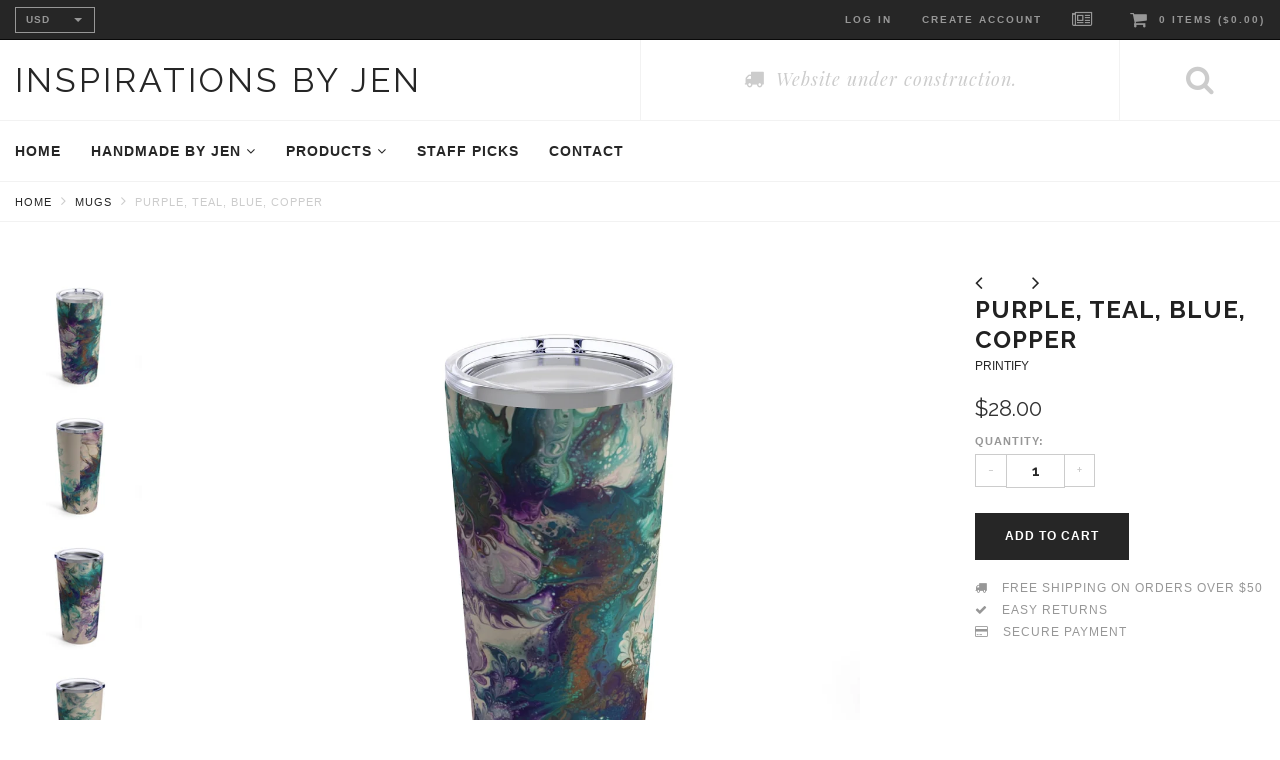

--- FILE ---
content_type: text/html; charset=utf-8
request_url: https://inspirations-by-jen.com/collections/mugs/products/purple-teal-blue-copper
body_size: 25931
content:
<!DOCTYPE html>
<html lang="en">
<!--[if lt IE 7]><html class="no-js lt-ie9 lt-ie8 lt-ie7" lang="en"> <![endif]-->
<!--[if IE 7]><html class="no-js lt-ie9 lt-ie8" lang="en"> <![endif]-->
<!--[if IE 8]><html class="no-js lt-ie9" lang="en"> <![endif]-->
<!--[if IE 9 ]><html class="ie9 no-js"> <![endif]-->
<!--[if (gt IE 9)|!(IE)]><!--> <html class="no-js"> <!--<![endif]-->
<head>
  <meta charset="utf-8" />
  <!--[if IE]><meta http-equiv='X-UA-Compatible' content='IE=edge,chrome=1' /><![endif]-->
  <title>
  Purple, Teal, Blue, Copper &ndash; Inspirations by Jen
  </title>  

  
  <meta name="description" content="  20oz Height, in 6.78 Diameter, in 2.84 - 3.39 This stainless travel-size tumbler is vacuum-insulated and built to last. It&#39;s perfect for showing off your style on the road, at the office, or in the countryside. .: Stainless steel.: 20oz (0.59 l).: Rounded corners.: See-thru plastic lid" />
  

  <link rel="canonical" href="https://inspirations-by-jen.com/products/purple-teal-blue-copper" />
  <meta name="viewport" content="width=device-width, initial-scale=1" />

  <script>window.performance && window.performance.mark && window.performance.mark('shopify.content_for_header.start');</script><meta id="shopify-digital-wallet" name="shopify-digital-wallet" content="/26090471483/digital_wallets/dialog">
<meta name="shopify-checkout-api-token" content="8979af003dd37da9f06b2c1f0933ee71">
<meta id="in-context-paypal-metadata" data-shop-id="26090471483" data-venmo-supported="false" data-environment="production" data-locale="en_US" data-paypal-v4="true" data-currency="USD">
<link rel="alternate" type="application/json+oembed" href="https://inspirations-by-jen.com/products/purple-teal-blue-copper.oembed">
<script async="async" src="/checkouts/internal/preloads.js?locale=en-US"></script>
<script id="shopify-features" type="application/json">{"accessToken":"8979af003dd37da9f06b2c1f0933ee71","betas":["rich-media-storefront-analytics"],"domain":"inspirations-by-jen.com","predictiveSearch":true,"shopId":26090471483,"locale":"en"}</script>
<script>var Shopify = Shopify || {};
Shopify.shop = "inspirations-by-jen.myshopify.com";
Shopify.locale = "en";
Shopify.currency = {"active":"USD","rate":"1.0"};
Shopify.country = "US";
Shopify.theme = {"name":"Annabelle v1.2","id":116210270398,"schema_name":"Annabelle","schema_version":"1.1.0","theme_store_id":null,"role":"main"};
Shopify.theme.handle = "null";
Shopify.theme.style = {"id":null,"handle":null};
Shopify.cdnHost = "inspirations-by-jen.com/cdn";
Shopify.routes = Shopify.routes || {};
Shopify.routes.root = "/";</script>
<script type="module">!function(o){(o.Shopify=o.Shopify||{}).modules=!0}(window);</script>
<script>!function(o){function n(){var o=[];function n(){o.push(Array.prototype.slice.apply(arguments))}return n.q=o,n}var t=o.Shopify=o.Shopify||{};t.loadFeatures=n(),t.autoloadFeatures=n()}(window);</script>
<script id="shop-js-analytics" type="application/json">{"pageType":"product"}</script>
<script defer="defer" async type="module" src="//inspirations-by-jen.com/cdn/shopifycloud/shop-js/modules/v2/client.init-shop-cart-sync_WVOgQShq.en.esm.js"></script>
<script defer="defer" async type="module" src="//inspirations-by-jen.com/cdn/shopifycloud/shop-js/modules/v2/chunk.common_C_13GLB1.esm.js"></script>
<script defer="defer" async type="module" src="//inspirations-by-jen.com/cdn/shopifycloud/shop-js/modules/v2/chunk.modal_CLfMGd0m.esm.js"></script>
<script type="module">
  await import("//inspirations-by-jen.com/cdn/shopifycloud/shop-js/modules/v2/client.init-shop-cart-sync_WVOgQShq.en.esm.js");
await import("//inspirations-by-jen.com/cdn/shopifycloud/shop-js/modules/v2/chunk.common_C_13GLB1.esm.js");
await import("//inspirations-by-jen.com/cdn/shopifycloud/shop-js/modules/v2/chunk.modal_CLfMGd0m.esm.js");

  window.Shopify.SignInWithShop?.initShopCartSync?.({"fedCMEnabled":true,"windoidEnabled":true});

</script>
<script>(function() {
  var isLoaded = false;
  function asyncLoad() {
    if (isLoaded) return;
    isLoaded = true;
    var urls = ["\/\/cdn.shopify.com\/proxy\/ec90acf388ef6a1df463e5dd7c645936ea9df5fb3af2afd9abde079cd6530d0c\/static.cdn.printful.com\/static\/js\/external\/shopify-product-customizer.js?v=0.28\u0026shop=inspirations-by-jen.myshopify.com\u0026sp-cache-control=cHVibGljLCBtYXgtYWdlPTkwMA","https:\/\/static.klaviyo.com\/onsite\/js\/SFspGi\/klaviyo.js?company_id=SFspGi\u0026shop=inspirations-by-jen.myshopify.com"];
    for (var i = 0; i < urls.length; i++) {
      var s = document.createElement('script');
      s.type = 'text/javascript';
      s.async = true;
      s.src = urls[i];
      var x = document.getElementsByTagName('script')[0];
      x.parentNode.insertBefore(s, x);
    }
  };
  if(window.attachEvent) {
    window.attachEvent('onload', asyncLoad);
  } else {
    window.addEventListener('load', asyncLoad, false);
  }
})();</script>
<script id="__st">var __st={"a":26090471483,"offset":-21600,"reqid":"f820724a-57cc-4d24-a4b3-3c416b8348c9-1769714421","pageurl":"inspirations-by-jen.com\/collections\/mugs\/products\/purple-teal-blue-copper","u":"d8c09ca5d485","p":"product","rtyp":"product","rid":6635422908606};</script>
<script>window.ShopifyPaypalV4VisibilityTracking = true;</script>
<script id="captcha-bootstrap">!function(){'use strict';const t='contact',e='account',n='new_comment',o=[[t,t],['blogs',n],['comments',n],[t,'customer']],c=[[e,'customer_login'],[e,'guest_login'],[e,'recover_customer_password'],[e,'create_customer']],r=t=>t.map((([t,e])=>`form[action*='/${t}']:not([data-nocaptcha='true']) input[name='form_type'][value='${e}']`)).join(','),a=t=>()=>t?[...document.querySelectorAll(t)].map((t=>t.form)):[];function s(){const t=[...o],e=r(t);return a(e)}const i='password',u='form_key',d=['recaptcha-v3-token','g-recaptcha-response','h-captcha-response',i],f=()=>{try{return window.sessionStorage}catch{return}},m='__shopify_v',_=t=>t.elements[u];function p(t,e,n=!1){try{const o=window.sessionStorage,c=JSON.parse(o.getItem(e)),{data:r}=function(t){const{data:e,action:n}=t;return t[m]||n?{data:e,action:n}:{data:t,action:n}}(c);for(const[e,n]of Object.entries(r))t.elements[e]&&(t.elements[e].value=n);n&&o.removeItem(e)}catch(o){console.error('form repopulation failed',{error:o})}}const l='form_type',E='cptcha';function T(t){t.dataset[E]=!0}const w=window,h=w.document,L='Shopify',v='ce_forms',y='captcha';let A=!1;((t,e)=>{const n=(g='f06e6c50-85a8-45c8-87d0-21a2b65856fe',I='https://cdn.shopify.com/shopifycloud/storefront-forms-hcaptcha/ce_storefront_forms_captcha_hcaptcha.v1.5.2.iife.js',D={infoText:'Protected by hCaptcha',privacyText:'Privacy',termsText:'Terms'},(t,e,n)=>{const o=w[L][v],c=o.bindForm;if(c)return c(t,g,e,D).then(n);var r;o.q.push([[t,g,e,D],n]),r=I,A||(h.body.append(Object.assign(h.createElement('script'),{id:'captcha-provider',async:!0,src:r})),A=!0)});var g,I,D;w[L]=w[L]||{},w[L][v]=w[L][v]||{},w[L][v].q=[],w[L][y]=w[L][y]||{},w[L][y].protect=function(t,e){n(t,void 0,e),T(t)},Object.freeze(w[L][y]),function(t,e,n,w,h,L){const[v,y,A,g]=function(t,e,n){const i=e?o:[],u=t?c:[],d=[...i,...u],f=r(d),m=r(i),_=r(d.filter((([t,e])=>n.includes(e))));return[a(f),a(m),a(_),s()]}(w,h,L),I=t=>{const e=t.target;return e instanceof HTMLFormElement?e:e&&e.form},D=t=>v().includes(t);t.addEventListener('submit',(t=>{const e=I(t);if(!e)return;const n=D(e)&&!e.dataset.hcaptchaBound&&!e.dataset.recaptchaBound,o=_(e),c=g().includes(e)&&(!o||!o.value);(n||c)&&t.preventDefault(),c&&!n&&(function(t){try{if(!f())return;!function(t){const e=f();if(!e)return;const n=_(t);if(!n)return;const o=n.value;o&&e.removeItem(o)}(t);const e=Array.from(Array(32),(()=>Math.random().toString(36)[2])).join('');!function(t,e){_(t)||t.append(Object.assign(document.createElement('input'),{type:'hidden',name:u})),t.elements[u].value=e}(t,e),function(t,e){const n=f();if(!n)return;const o=[...t.querySelectorAll(`input[type='${i}']`)].map((({name:t})=>t)),c=[...d,...o],r={};for(const[a,s]of new FormData(t).entries())c.includes(a)||(r[a]=s);n.setItem(e,JSON.stringify({[m]:1,action:t.action,data:r}))}(t,e)}catch(e){console.error('failed to persist form',e)}}(e),e.submit())}));const S=(t,e)=>{t&&!t.dataset[E]&&(n(t,e.some((e=>e===t))),T(t))};for(const o of['focusin','change'])t.addEventListener(o,(t=>{const e=I(t);D(e)&&S(e,y())}));const B=e.get('form_key'),M=e.get(l),P=B&&M;t.addEventListener('DOMContentLoaded',(()=>{const t=y();if(P)for(const e of t)e.elements[l].value===M&&p(e,B);[...new Set([...A(),...v().filter((t=>'true'===t.dataset.shopifyCaptcha))])].forEach((e=>S(e,t)))}))}(h,new URLSearchParams(w.location.search),n,t,e,['guest_login'])})(!0,!0)}();</script>
<script integrity="sha256-4kQ18oKyAcykRKYeNunJcIwy7WH5gtpwJnB7kiuLZ1E=" data-source-attribution="shopify.loadfeatures" defer="defer" src="//inspirations-by-jen.com/cdn/shopifycloud/storefront/assets/storefront/load_feature-a0a9edcb.js" crossorigin="anonymous"></script>
<script data-source-attribution="shopify.dynamic_checkout.dynamic.init">var Shopify=Shopify||{};Shopify.PaymentButton=Shopify.PaymentButton||{isStorefrontPortableWallets:!0,init:function(){window.Shopify.PaymentButton.init=function(){};var t=document.createElement("script");t.src="https://inspirations-by-jen.com/cdn/shopifycloud/portable-wallets/latest/portable-wallets.en.js",t.type="module",document.head.appendChild(t)}};
</script>
<script data-source-attribution="shopify.dynamic_checkout.buyer_consent">
  function portableWalletsHideBuyerConsent(e){var t=document.getElementById("shopify-buyer-consent"),n=document.getElementById("shopify-subscription-policy-button");t&&n&&(t.classList.add("hidden"),t.setAttribute("aria-hidden","true"),n.removeEventListener("click",e))}function portableWalletsShowBuyerConsent(e){var t=document.getElementById("shopify-buyer-consent"),n=document.getElementById("shopify-subscription-policy-button");t&&n&&(t.classList.remove("hidden"),t.removeAttribute("aria-hidden"),n.addEventListener("click",e))}window.Shopify?.PaymentButton&&(window.Shopify.PaymentButton.hideBuyerConsent=portableWalletsHideBuyerConsent,window.Shopify.PaymentButton.showBuyerConsent=portableWalletsShowBuyerConsent);
</script>
<script data-source-attribution="shopify.dynamic_checkout.cart.bootstrap">document.addEventListener("DOMContentLoaded",(function(){function t(){return document.querySelector("shopify-accelerated-checkout-cart, shopify-accelerated-checkout")}if(t())Shopify.PaymentButton.init();else{new MutationObserver((function(e,n){t()&&(Shopify.PaymentButton.init(),n.disconnect())})).observe(document.body,{childList:!0,subtree:!0})}}));
</script>
<link id="shopify-accelerated-checkout-styles" rel="stylesheet" media="screen" href="https://inspirations-by-jen.com/cdn/shopifycloud/portable-wallets/latest/accelerated-checkout-backwards-compat.css" crossorigin="anonymous">
<style id="shopify-accelerated-checkout-cart">
        #shopify-buyer-consent {
  margin-top: 1em;
  display: inline-block;
  width: 100%;
}

#shopify-buyer-consent.hidden {
  display: none;
}

#shopify-subscription-policy-button {
  background: none;
  border: none;
  padding: 0;
  text-decoration: underline;
  font-size: inherit;
  cursor: pointer;
}

#shopify-subscription-policy-button::before {
  box-shadow: none;
}

      </style>

<script>window.performance && window.performance.mark && window.performance.mark('shopify.content_for_header.end');</script>

  <link rel='stylesheet' type='text/css' href='http://fonts.googleapis.com/css?family=Raleway:400,700|Playfair+Display:400,400italic,700'>
  
  <link rel='stylesheet' type='text/css' href="//inspirations-by-jen.com/cdn/shop/t/2/assets/bootstrap.min.css?v=94380225283979199111606695757">
  <link rel='stylesheet' type='text/css' href="//inspirations-by-jen.com/cdn/shop/t/2/assets/css_style.scss.css?v=106605461961474568201606695771">
  
  <!--[if lt IE 9]>
  <script src="//html5shiv.googlecode.com/svn/trunk/html5.js" type="text/javascript"></script>
  <![endif]-->

  

  <script type="text/javascript" src="//ajax.googleapis.com/ajax/libs/jquery/2.1.4/jquery.min.js"></script>

  <script type="text/javascript" src="//inspirations-by-jen.com/cdn/shop/t/2/assets/js_script.js?v=145820793659023605431606698468"></script>
<meta property="og:image" content="https://cdn.shopify.com/s/files/1/0260/9047/1483/products/dc72a1e4386aea82e0e8355929319396.jpg?v=1618925678" />
<meta property="og:image:secure_url" content="https://cdn.shopify.com/s/files/1/0260/9047/1483/products/dc72a1e4386aea82e0e8355929319396.jpg?v=1618925678" />
<meta property="og:image:width" content="1024" />
<meta property="og:image:height" content="1024" />
<link href="https://monorail-edge.shopifysvc.com" rel="dns-prefetch">
<script>(function(){if ("sendBeacon" in navigator && "performance" in window) {try {var session_token_from_headers = performance.getEntriesByType('navigation')[0].serverTiming.find(x => x.name == '_s').description;} catch {var session_token_from_headers = undefined;}var session_cookie_matches = document.cookie.match(/_shopify_s=([^;]*)/);var session_token_from_cookie = session_cookie_matches && session_cookie_matches.length === 2 ? session_cookie_matches[1] : "";var session_token = session_token_from_headers || session_token_from_cookie || "";function handle_abandonment_event(e) {var entries = performance.getEntries().filter(function(entry) {return /monorail-edge.shopifysvc.com/.test(entry.name);});if (!window.abandonment_tracked && entries.length === 0) {window.abandonment_tracked = true;var currentMs = Date.now();var navigation_start = performance.timing.navigationStart;var payload = {shop_id: 26090471483,url: window.location.href,navigation_start,duration: currentMs - navigation_start,session_token,page_type: "product"};window.navigator.sendBeacon("https://monorail-edge.shopifysvc.com/v1/produce", JSON.stringify({schema_id: "online_store_buyer_site_abandonment/1.1",payload: payload,metadata: {event_created_at_ms: currentMs,event_sent_at_ms: currentMs}}));}}window.addEventListener('pagehide', handle_abandonment_event);}}());</script>
<script id="web-pixels-manager-setup">(function e(e,d,r,n,o){if(void 0===o&&(o={}),!Boolean(null===(a=null===(i=window.Shopify)||void 0===i?void 0:i.analytics)||void 0===a?void 0:a.replayQueue)){var i,a;window.Shopify=window.Shopify||{};var t=window.Shopify;t.analytics=t.analytics||{};var s=t.analytics;s.replayQueue=[],s.publish=function(e,d,r){return s.replayQueue.push([e,d,r]),!0};try{self.performance.mark("wpm:start")}catch(e){}var l=function(){var e={modern:/Edge?\/(1{2}[4-9]|1[2-9]\d|[2-9]\d{2}|\d{4,})\.\d+(\.\d+|)|Firefox\/(1{2}[4-9]|1[2-9]\d|[2-9]\d{2}|\d{4,})\.\d+(\.\d+|)|Chrom(ium|e)\/(9{2}|\d{3,})\.\d+(\.\d+|)|(Maci|X1{2}).+ Version\/(15\.\d+|(1[6-9]|[2-9]\d|\d{3,})\.\d+)([,.]\d+|)( \(\w+\)|)( Mobile\/\w+|) Safari\/|Chrome.+OPR\/(9{2}|\d{3,})\.\d+\.\d+|(CPU[ +]OS|iPhone[ +]OS|CPU[ +]iPhone|CPU IPhone OS|CPU iPad OS)[ +]+(15[._]\d+|(1[6-9]|[2-9]\d|\d{3,})[._]\d+)([._]\d+|)|Android:?[ /-](13[3-9]|1[4-9]\d|[2-9]\d{2}|\d{4,})(\.\d+|)(\.\d+|)|Android.+Firefox\/(13[5-9]|1[4-9]\d|[2-9]\d{2}|\d{4,})\.\d+(\.\d+|)|Android.+Chrom(ium|e)\/(13[3-9]|1[4-9]\d|[2-9]\d{2}|\d{4,})\.\d+(\.\d+|)|SamsungBrowser\/([2-9]\d|\d{3,})\.\d+/,legacy:/Edge?\/(1[6-9]|[2-9]\d|\d{3,})\.\d+(\.\d+|)|Firefox\/(5[4-9]|[6-9]\d|\d{3,})\.\d+(\.\d+|)|Chrom(ium|e)\/(5[1-9]|[6-9]\d|\d{3,})\.\d+(\.\d+|)([\d.]+$|.*Safari\/(?![\d.]+ Edge\/[\d.]+$))|(Maci|X1{2}).+ Version\/(10\.\d+|(1[1-9]|[2-9]\d|\d{3,})\.\d+)([,.]\d+|)( \(\w+\)|)( Mobile\/\w+|) Safari\/|Chrome.+OPR\/(3[89]|[4-9]\d|\d{3,})\.\d+\.\d+|(CPU[ +]OS|iPhone[ +]OS|CPU[ +]iPhone|CPU IPhone OS|CPU iPad OS)[ +]+(10[._]\d+|(1[1-9]|[2-9]\d|\d{3,})[._]\d+)([._]\d+|)|Android:?[ /-](13[3-9]|1[4-9]\d|[2-9]\d{2}|\d{4,})(\.\d+|)(\.\d+|)|Mobile Safari.+OPR\/([89]\d|\d{3,})\.\d+\.\d+|Android.+Firefox\/(13[5-9]|1[4-9]\d|[2-9]\d{2}|\d{4,})\.\d+(\.\d+|)|Android.+Chrom(ium|e)\/(13[3-9]|1[4-9]\d|[2-9]\d{2}|\d{4,})\.\d+(\.\d+|)|Android.+(UC? ?Browser|UCWEB|U3)[ /]?(15\.([5-9]|\d{2,})|(1[6-9]|[2-9]\d|\d{3,})\.\d+)\.\d+|SamsungBrowser\/(5\.\d+|([6-9]|\d{2,})\.\d+)|Android.+MQ{2}Browser\/(14(\.(9|\d{2,})|)|(1[5-9]|[2-9]\d|\d{3,})(\.\d+|))(\.\d+|)|K[Aa][Ii]OS\/(3\.\d+|([4-9]|\d{2,})\.\d+)(\.\d+|)/},d=e.modern,r=e.legacy,n=navigator.userAgent;return n.match(d)?"modern":n.match(r)?"legacy":"unknown"}(),u="modern"===l?"modern":"legacy",c=(null!=n?n:{modern:"",legacy:""})[u],f=function(e){return[e.baseUrl,"/wpm","/b",e.hashVersion,"modern"===e.buildTarget?"m":"l",".js"].join("")}({baseUrl:d,hashVersion:r,buildTarget:u}),m=function(e){var d=e.version,r=e.bundleTarget,n=e.surface,o=e.pageUrl,i=e.monorailEndpoint;return{emit:function(e){var a=e.status,t=e.errorMsg,s=(new Date).getTime(),l=JSON.stringify({metadata:{event_sent_at_ms:s},events:[{schema_id:"web_pixels_manager_load/3.1",payload:{version:d,bundle_target:r,page_url:o,status:a,surface:n,error_msg:t},metadata:{event_created_at_ms:s}}]});if(!i)return console&&console.warn&&console.warn("[Web Pixels Manager] No Monorail endpoint provided, skipping logging."),!1;try{return self.navigator.sendBeacon.bind(self.navigator)(i,l)}catch(e){}var u=new XMLHttpRequest;try{return u.open("POST",i,!0),u.setRequestHeader("Content-Type","text/plain"),u.send(l),!0}catch(e){return console&&console.warn&&console.warn("[Web Pixels Manager] Got an unhandled error while logging to Monorail."),!1}}}}({version:r,bundleTarget:l,surface:e.surface,pageUrl:self.location.href,monorailEndpoint:e.monorailEndpoint});try{o.browserTarget=l,function(e){var d=e.src,r=e.async,n=void 0===r||r,o=e.onload,i=e.onerror,a=e.sri,t=e.scriptDataAttributes,s=void 0===t?{}:t,l=document.createElement("script"),u=document.querySelector("head"),c=document.querySelector("body");if(l.async=n,l.src=d,a&&(l.integrity=a,l.crossOrigin="anonymous"),s)for(var f in s)if(Object.prototype.hasOwnProperty.call(s,f))try{l.dataset[f]=s[f]}catch(e){}if(o&&l.addEventListener("load",o),i&&l.addEventListener("error",i),u)u.appendChild(l);else{if(!c)throw new Error("Did not find a head or body element to append the script");c.appendChild(l)}}({src:f,async:!0,onload:function(){if(!function(){var e,d;return Boolean(null===(d=null===(e=window.Shopify)||void 0===e?void 0:e.analytics)||void 0===d?void 0:d.initialized)}()){var d=window.webPixelsManager.init(e)||void 0;if(d){var r=window.Shopify.analytics;r.replayQueue.forEach((function(e){var r=e[0],n=e[1],o=e[2];d.publishCustomEvent(r,n,o)})),r.replayQueue=[],r.publish=d.publishCustomEvent,r.visitor=d.visitor,r.initialized=!0}}},onerror:function(){return m.emit({status:"failed",errorMsg:"".concat(f," has failed to load")})},sri:function(e){var d=/^sha384-[A-Za-z0-9+/=]+$/;return"string"==typeof e&&d.test(e)}(c)?c:"",scriptDataAttributes:o}),m.emit({status:"loading"})}catch(e){m.emit({status:"failed",errorMsg:(null==e?void 0:e.message)||"Unknown error"})}}})({shopId: 26090471483,storefrontBaseUrl: "https://inspirations-by-jen.com",extensionsBaseUrl: "https://extensions.shopifycdn.com/cdn/shopifycloud/web-pixels-manager",monorailEndpoint: "https://monorail-edge.shopifysvc.com/unstable/produce_batch",surface: "storefront-renderer",enabledBetaFlags: ["2dca8a86"],webPixelsConfigList: [{"id":"61767870","eventPayloadVersion":"v1","runtimeContext":"LAX","scriptVersion":"1","type":"CUSTOM","privacyPurposes":["MARKETING"],"name":"Meta pixel (migrated)"},{"id":"shopify-app-pixel","configuration":"{}","eventPayloadVersion":"v1","runtimeContext":"STRICT","scriptVersion":"0450","apiClientId":"shopify-pixel","type":"APP","privacyPurposes":["ANALYTICS","MARKETING"]},{"id":"shopify-custom-pixel","eventPayloadVersion":"v1","runtimeContext":"LAX","scriptVersion":"0450","apiClientId":"shopify-pixel","type":"CUSTOM","privacyPurposes":["ANALYTICS","MARKETING"]}],isMerchantRequest: false,initData: {"shop":{"name":"Inspirations by Jen","paymentSettings":{"currencyCode":"USD"},"myshopifyDomain":"inspirations-by-jen.myshopify.com","countryCode":"US","storefrontUrl":"https:\/\/inspirations-by-jen.com"},"customer":null,"cart":null,"checkout":null,"productVariants":[{"price":{"amount":28.0,"currencyCode":"USD"},"product":{"title":"Purple, Teal, Blue, Copper","vendor":"Printify","id":"6635422908606","untranslatedTitle":"Purple, Teal, Blue, Copper","url":"\/products\/purple-teal-blue-copper","type":"Mug"},"id":"39572085866686","image":{"src":"\/\/inspirations-by-jen.com\/cdn\/shop\/products\/dc72a1e4386aea82e0e8355929319396.jpg?v=1618925678"},"sku":"2552746051","title":"20oz","untranslatedTitle":"20oz"}],"purchasingCompany":null},},"https://inspirations-by-jen.com/cdn","1d2a099fw23dfb22ep557258f5m7a2edbae",{"modern":"","legacy":""},{"shopId":"26090471483","storefrontBaseUrl":"https:\/\/inspirations-by-jen.com","extensionBaseUrl":"https:\/\/extensions.shopifycdn.com\/cdn\/shopifycloud\/web-pixels-manager","surface":"storefront-renderer","enabledBetaFlags":"[\"2dca8a86\"]","isMerchantRequest":"false","hashVersion":"1d2a099fw23dfb22ep557258f5m7a2edbae","publish":"custom","events":"[[\"page_viewed\",{}],[\"product_viewed\",{\"productVariant\":{\"price\":{\"amount\":28.0,\"currencyCode\":\"USD\"},\"product\":{\"title\":\"Purple, Teal, Blue, Copper\",\"vendor\":\"Printify\",\"id\":\"6635422908606\",\"untranslatedTitle\":\"Purple, Teal, Blue, Copper\",\"url\":\"\/products\/purple-teal-blue-copper\",\"type\":\"Mug\"},\"id\":\"39572085866686\",\"image\":{\"src\":\"\/\/inspirations-by-jen.com\/cdn\/shop\/products\/dc72a1e4386aea82e0e8355929319396.jpg?v=1618925678\"},\"sku\":\"2552746051\",\"title\":\"20oz\",\"untranslatedTitle\":\"20oz\"}}]]"});</script><script>
  window.ShopifyAnalytics = window.ShopifyAnalytics || {};
  window.ShopifyAnalytics.meta = window.ShopifyAnalytics.meta || {};
  window.ShopifyAnalytics.meta.currency = 'USD';
  var meta = {"product":{"id":6635422908606,"gid":"gid:\/\/shopify\/Product\/6635422908606","vendor":"Printify","type":"Mug","handle":"purple-teal-blue-copper","variants":[{"id":39572085866686,"price":2800,"name":"Purple, Teal, Blue, Copper - 20oz","public_title":"20oz","sku":"2552746051"}],"remote":false},"page":{"pageType":"product","resourceType":"product","resourceId":6635422908606,"requestId":"f820724a-57cc-4d24-a4b3-3c416b8348c9-1769714421"}};
  for (var attr in meta) {
    window.ShopifyAnalytics.meta[attr] = meta[attr];
  }
</script>
<script class="analytics">
  (function () {
    var customDocumentWrite = function(content) {
      var jquery = null;

      if (window.jQuery) {
        jquery = window.jQuery;
      } else if (window.Checkout && window.Checkout.$) {
        jquery = window.Checkout.$;
      }

      if (jquery) {
        jquery('body').append(content);
      }
    };

    var hasLoggedConversion = function(token) {
      if (token) {
        return document.cookie.indexOf('loggedConversion=' + token) !== -1;
      }
      return false;
    }

    var setCookieIfConversion = function(token) {
      if (token) {
        var twoMonthsFromNow = new Date(Date.now());
        twoMonthsFromNow.setMonth(twoMonthsFromNow.getMonth() + 2);

        document.cookie = 'loggedConversion=' + token + '; expires=' + twoMonthsFromNow;
      }
    }

    var trekkie = window.ShopifyAnalytics.lib = window.trekkie = window.trekkie || [];
    if (trekkie.integrations) {
      return;
    }
    trekkie.methods = [
      'identify',
      'page',
      'ready',
      'track',
      'trackForm',
      'trackLink'
    ];
    trekkie.factory = function(method) {
      return function() {
        var args = Array.prototype.slice.call(arguments);
        args.unshift(method);
        trekkie.push(args);
        return trekkie;
      };
    };
    for (var i = 0; i < trekkie.methods.length; i++) {
      var key = trekkie.methods[i];
      trekkie[key] = trekkie.factory(key);
    }
    trekkie.load = function(config) {
      trekkie.config = config || {};
      trekkie.config.initialDocumentCookie = document.cookie;
      var first = document.getElementsByTagName('script')[0];
      var script = document.createElement('script');
      script.type = 'text/javascript';
      script.onerror = function(e) {
        var scriptFallback = document.createElement('script');
        scriptFallback.type = 'text/javascript';
        scriptFallback.onerror = function(error) {
                var Monorail = {
      produce: function produce(monorailDomain, schemaId, payload) {
        var currentMs = new Date().getTime();
        var event = {
          schema_id: schemaId,
          payload: payload,
          metadata: {
            event_created_at_ms: currentMs,
            event_sent_at_ms: currentMs
          }
        };
        return Monorail.sendRequest("https://" + monorailDomain + "/v1/produce", JSON.stringify(event));
      },
      sendRequest: function sendRequest(endpointUrl, payload) {
        // Try the sendBeacon API
        if (window && window.navigator && typeof window.navigator.sendBeacon === 'function' && typeof window.Blob === 'function' && !Monorail.isIos12()) {
          var blobData = new window.Blob([payload], {
            type: 'text/plain'
          });

          if (window.navigator.sendBeacon(endpointUrl, blobData)) {
            return true;
          } // sendBeacon was not successful

        } // XHR beacon

        var xhr = new XMLHttpRequest();

        try {
          xhr.open('POST', endpointUrl);
          xhr.setRequestHeader('Content-Type', 'text/plain');
          xhr.send(payload);
        } catch (e) {
          console.log(e);
        }

        return false;
      },
      isIos12: function isIos12() {
        return window.navigator.userAgent.lastIndexOf('iPhone; CPU iPhone OS 12_') !== -1 || window.navigator.userAgent.lastIndexOf('iPad; CPU OS 12_') !== -1;
      }
    };
    Monorail.produce('monorail-edge.shopifysvc.com',
      'trekkie_storefront_load_errors/1.1',
      {shop_id: 26090471483,
      theme_id: 116210270398,
      app_name: "storefront",
      context_url: window.location.href,
      source_url: "//inspirations-by-jen.com/cdn/s/trekkie.storefront.a804e9514e4efded663580eddd6991fcc12b5451.min.js"});

        };
        scriptFallback.async = true;
        scriptFallback.src = '//inspirations-by-jen.com/cdn/s/trekkie.storefront.a804e9514e4efded663580eddd6991fcc12b5451.min.js';
        first.parentNode.insertBefore(scriptFallback, first);
      };
      script.async = true;
      script.src = '//inspirations-by-jen.com/cdn/s/trekkie.storefront.a804e9514e4efded663580eddd6991fcc12b5451.min.js';
      first.parentNode.insertBefore(script, first);
    };
    trekkie.load(
      {"Trekkie":{"appName":"storefront","development":false,"defaultAttributes":{"shopId":26090471483,"isMerchantRequest":null,"themeId":116210270398,"themeCityHash":"5034435499038852196","contentLanguage":"en","currency":"USD","eventMetadataId":"9c9bc224-2000-4a85-bf0e-c368847a6ca3"},"isServerSideCookieWritingEnabled":true,"monorailRegion":"shop_domain","enabledBetaFlags":["65f19447","b5387b81"]},"Session Attribution":{},"S2S":{"facebookCapiEnabled":false,"source":"trekkie-storefront-renderer","apiClientId":580111}}
    );

    var loaded = false;
    trekkie.ready(function() {
      if (loaded) return;
      loaded = true;

      window.ShopifyAnalytics.lib = window.trekkie;

      var originalDocumentWrite = document.write;
      document.write = customDocumentWrite;
      try { window.ShopifyAnalytics.merchantGoogleAnalytics.call(this); } catch(error) {};
      document.write = originalDocumentWrite;

      window.ShopifyAnalytics.lib.page(null,{"pageType":"product","resourceType":"product","resourceId":6635422908606,"requestId":"f820724a-57cc-4d24-a4b3-3c416b8348c9-1769714421","shopifyEmitted":true});

      var match = window.location.pathname.match(/checkouts\/(.+)\/(thank_you|post_purchase)/)
      var token = match? match[1]: undefined;
      if (!hasLoggedConversion(token)) {
        setCookieIfConversion(token);
        window.ShopifyAnalytics.lib.track("Viewed Product",{"currency":"USD","variantId":39572085866686,"productId":6635422908606,"productGid":"gid:\/\/shopify\/Product\/6635422908606","name":"Purple, Teal, Blue, Copper - 20oz","price":"28.00","sku":"2552746051","brand":"Printify","variant":"20oz","category":"Mug","nonInteraction":true,"remote":false},undefined,undefined,{"shopifyEmitted":true});
      window.ShopifyAnalytics.lib.track("monorail:\/\/trekkie_storefront_viewed_product\/1.1",{"currency":"USD","variantId":39572085866686,"productId":6635422908606,"productGid":"gid:\/\/shopify\/Product\/6635422908606","name":"Purple, Teal, Blue, Copper - 20oz","price":"28.00","sku":"2552746051","brand":"Printify","variant":"20oz","category":"Mug","nonInteraction":true,"remote":false,"referer":"https:\/\/inspirations-by-jen.com\/collections\/mugs\/products\/purple-teal-blue-copper"});
      }
    });


        var eventsListenerScript = document.createElement('script');
        eventsListenerScript.async = true;
        eventsListenerScript.src = "//inspirations-by-jen.com/cdn/shopifycloud/storefront/assets/shop_events_listener-3da45d37.js";
        document.getElementsByTagName('head')[0].appendChild(eventsListenerScript);

})();</script>
<script
  defer
  src="https://inspirations-by-jen.com/cdn/shopifycloud/perf-kit/shopify-perf-kit-3.1.0.min.js"
  data-application="storefront-renderer"
  data-shop-id="26090471483"
  data-render-region="gcp-us-east1"
  data-page-type="product"
  data-theme-instance-id="116210270398"
  data-theme-name="Annabelle"
  data-theme-version="1.1.0"
  data-monorail-region="shop_domain"
  data-resource-timing-sampling-rate="10"
  data-shs="true"
  data-shs-beacon="true"
  data-shs-export-with-fetch="true"
  data-shs-logs-sample-rate="1"
  data-shs-beacon-endpoint="https://inspirations-by-jen.com/api/collect"
></script>
</head>

<body id="purple-teal-blue-copper" class="template-product" >

<div id="site-wrapper">
  <div id="site-canvas" class="snappy">

    <div id="site-menu">
      <div class="container">
        <div class="row">
          <div class="col-sm-12">

            


<ul id="mobile-nav" class="nav navbar-nav">
  
  
  
  
  
  
  
  
  <li class=" first">
    <a href="/" >Home</a> 
  
    

    

  </li>
  
  
  
  
  
  
  
  
  <li class=" dropdown">
    <a href="/collections/handmade-by-jen/Handmade"   class="dropdown-toggle" data-toggle="dropdown" role="button" aria-expanded="false" >Handmade by Jen <i class="fa fa-angle-down open-submenu"></i> <i class="fa fa-angle-up close-submenu"></i></a> 
  
    
      <ul class="dropdown-menu" role="menu">
        
          
          <li class="">
            <a href="/collections/crochet/Handmade+Crochet">Crochet</a>
          </li>
          
          <li class="">
            <a href="/collections/original-paintings/Handmade+Painting">Original Paintings</a>
          </li>
          
        
      </ul>
    

    

  </li>
  
  
  
  
  
  
  
  
  <li class=" dropdown">
    <a href="/collections/all"   class="dropdown-toggle" data-toggle="dropdown" role="button" aria-expanded="false" >Products <i class="fa fa-angle-down open-submenu"></i> <i class="fa fa-angle-up close-submenu"></i></a> 
  
    
      <ul class="dropdown-menu" role="menu">
        
          
          <li class="">
            <a href="/collections/accessories">Accessories</a>
          </li>
          
          <li class="">
            <a href="/collections/bags">Bags</a>
          </li>
          
          <li class="">
            <a href="/collections/canvas">Canvas Prints</a>
          </li>
          
          <li class="">
            <a href="/collections/clothes">Clothes</a>
          </li>
          
          <li class="">
            <a href="/collections/home-decor">Home Decor</a>
          </li>
          
          <li class=" active">
            <a href="/collections/mugs">Mugs</a>
          </li>
          
          <li class="">
            <a href="/collections/paper-products">Paper Products</a>
          </li>
          
          <li class="">
            <a href="/collections/shoes">Shoes</a>
          </li>
          
        
      </ul>
    

    

  </li>
  
  
  
  
  
  
  
  
  <li class="">
    <a href="/collections/staff-picks" >Staff Picks</a> 
  
    

    

  </li>
  
  
  
  
  
  
  
  
  <li class=" last">
    <a href="/pages/contact-us" >Contact</a> 
  
    

    

  </li>
  
</ul>          

            
              <hr/>
              <div id="currencies-wrap">
	<select id="currencies" name="currencies"  class="selectpicker">
	  
	  
	  <option value="USD" selected="selected">USD</option>
	  
	    
	  
	    
	    <option value="GBP">GBP</option>
	    
	  
	    
	    <option value="CAD">CAD</option>
	    
	  
	</select>
</div>
            
          </div>

        </div>
      </div>
    </div>

    <nav id="navigation" class="navbar navbar-inverse navbar-static-top">
      <div class="container-fluid">
        <div id="mobile-navigation" class="navbar-header">

          <a href="#" id="menu-toggle" class="collapsed navbar-btn left" aria-expanded="false">
            <span class="sr-only">Toggle navigation</span>
            <i class="fa fa-bars open-nav"></i>
            <i class="fa fa-close close-nav"></i>
          </a>

          <a href="#" id="open-mobile-search" class="collapsed navbar-btn right" aria-expanded="false">
            <span class="sr-only">Toggle Search</span>
            <i class="fa fa-search"></i>
          </a>

          <a href="/cart" class="navbar-btn"><i class="fa fa-shopping-cart"></i></a>

                      
            
              <a href="/account/login" id="customer_login_link"><i class="fa fa-user"></i></a>
            
          

        </div>

        <div id="navbar-collapse" class="collapse navbar-collapse" >
          
            <ul class="nav navbar-nav">
              <li><div id="currencies-wrap">
	<select id="currencies" name="currencies"  class="selectpicker">
	  
	  
	  <option value="USD" selected="selected">USD</option>
	  
	    
	  
	    
	    <option value="GBP">GBP</option>
	    
	  
	    
	    <option value="CAD">CAD</option>
	    
	  
	</select>
</div></li>
            </ul>
          

          <ul class="nav navbar-nav navbar-right">
                        
                
                <li>
                  <a href="/account/login" id="customer_login_link">Log in</a>
                </li>
                <li>
                  
                    <a href="/account/register" id="customer_register_link">Create account</a>
                                  
                </li>
              
                      
            <li class="has-dropdown">
              <a href="#" class="dropdown-toggle" aria-haspopup="true" aria-expanded="false"><i class="fa fa-newspaper-o"></i> </a>
              <ul class="dropdown-menu" role="menu">
                <li>Newsletter</li>
                <li>
                  Latest news and discounts from us in your inbox.
                  <form action="" method="post" target="_blank">
                    <div class="form-group">
                      <input type="email" placeholder="E-mail address" name="EMAIL" class="form-control" aria-label="E-mail address">
                      <input type="submit" value="Subscribe" class="form-control" />
                    </div>
                  </form>
                </li>
              </ul>
            </li>
           
            <li class="has-dropdown">
              <a id="CartDropdown" href="/cart" data-toggle="dropdown" class="dropdown-toggle" aria-haspopup="true" aria-expanded="false"><i class="fa fa-shopping-cart"></i> <span id="CartCount">0</span> items (<span id="CartCost">$0.00</span>)</a>
              <ul id="CartContainer" class="dropdown-cart dropdown-menu" role="menu">
                <li></li>
                <li>
                  
                    <div>Your cart is currently empty.</div>
                  

                </li>
              </ul>
            </li>
            
          </ul>        
        </div>

      </div>
    </nav>

    <div id="header" class="container-fluid slideshow_type_normal">
      

        <div class="row">
          <div class="col-xs-12 col-sm-6 navbar-brand-wrap">

            <form action="/search" method="get" class="mobile-search-form hidden" role="search" >
              <a href="#" class="close-search"><i class="fa fa-close"></i></a>
              <input name="q" type="search" id="search-field" class="form-control input-lg" placeholder="Search our store" value="" />        
            </form>

            <a class="navbar-brand" href="https://inspirations-by-jen.com">
              
                Inspirations by Jen
              
            </a>

          </div>

          <div class="col-sm-6 text-right navbar-shipping-search-wrap ">
            <div class="row">
              <div class="col-xs-12 col-sm-9 free-shipping-wrap">
                <div class="free-shipping">
                  <i class="fa fa-truck"></i> Website under construction.
                  <form action="/search" method="get" class="search-form" role="search" style="display:none">
                    <input name="q" type="search" id="search-field" class="form-control input-lg" placeholder="Search our store" value="" />        
                  </form>
                </div>
              </div>
              <div class="col-sm-3 text-center search-activate hidden-xs">
                <a href="#"><i class="fa fa-search"></i></a>
              </div>
            </div>
          </div>
        </div>
      
    </div>

    <div id="menu" class="navbar">
      <div class="container-fluid">
        <div class="row">
        


<nav class="navbar-collapse collapse">
  <ul id="main-navigation" class="nav navbar-nav">
    
    
    
    
    
    

    
    <li class="  first">
      <a href="/" >Home</a> 

      

      <ul class="dropdown-menu" role="menu">
        
      </ul>

      


    </li>
    
    
    
    
    
    

    
    <li class="  has-dropdown">
      <a href="/collections/handmade-by-jen/Handmade" >Handmade by Jen <i class="fa fa-angle-down"></i></a> 

      

      <ul class="dropdown-menu" role="menu">
        
          
          <li class="">
            <a href="/collections/crochet/Handmade+Crochet">Crochet</a>
          </li>
          
          <li class="">
            <a href="/collections/original-paintings/Handmade+Painting">Original Paintings</a>
          </li>
          
        
      </ul>

      


    </li>
    
    
    
    
    
    

    
    <li class="  has-dropdown">
      <a href="/collections/all" >Products <i class="fa fa-angle-down"></i></a> 

      

      <ul class="dropdown-menu" role="menu">
        
          
          <li class="">
            <a href="/collections/accessories">Accessories</a>
          </li>
          
          <li class="">
            <a href="/collections/bags">Bags</a>
          </li>
          
          <li class="">
            <a href="/collections/canvas">Canvas Prints</a>
          </li>
          
          <li class="">
            <a href="/collections/clothes">Clothes</a>
          </li>
          
          <li class="">
            <a href="/collections/home-decor">Home Decor</a>
          </li>
          
          <li class=" active">
            <a href="/collections/mugs">Mugs</a>
          </li>
          
          <li class="">
            <a href="/collections/paper-products">Paper Products</a>
          </li>
          
          <li class="">
            <a href="/collections/shoes">Shoes</a>
          </li>
          
        
      </ul>

      


    </li>
    
    
    
    
    
    

    
    <li class=" ">
      <a href="/collections/staff-picks" >Staff Picks</a> 

      

      <ul class="dropdown-menu" role="menu">
        
      </ul>

      


    </li>
    
    
    
    
    
    

    
    <li class="  last">
      <a href="/pages/contact-us" >Contact</a> 

      

      <ul class="dropdown-menu" role="menu">
        
      </ul>

      


    </li>
    
  </ul>
</nav>
       </div>
      </div>
    </div>

    



<nav id="breadcrumb" class="navbar navbar-static-top navigation-default">
  <div class="container-fluid">
    <ol class="breadcrumb">
      <li class="homepage-link">
        <a href="https://inspirations-by-jen.com" title="Back to the frontpage">Home</a>
      </li>
      
        
          <li>
            
              
              <a href="/collections/mugs" title="">Mugs</a>
            
          </li>
      
      
      <li class="current">
        <a href="#">Purple, Teal, Blue, Copper</a>
      </li>
    </ol>
  </div>
</nav>

<div class="container-fluid">
  <div class="row">
    <div id="main" role="main" class="col-sm-12">

      <div class="row">
        <div id="product-page" class="product" itemscope itemtype="http://schema.org/Product">
          <meta itemprop="url" content="https://inspirations-by-jen.com/products/purple-teal-blue-copper" />
          <meta itemprop="image" content="//inspirations-by-jen.com/cdn/shop/products/dc72a1e4386aea82e0e8355929319396_grande.jpg?v=1618925678" />
          
          <form id="AddToCartForm" action="/cart/add" method="post" enctype="multipart/form-data" >

            <div class="product-photos col-sm-8 col-md-9 hidden-xs">

              <div class="row">
              

                
                <div class="product-photo-thumbs-wrap col-sm-2">
                  <div class="product-thumbs-carousel">
                    <ul class="product-photo-thumbs">
                      
                      <li class="product-photo-thumb">
                        <img src="//inspirations-by-jen.com/cdn/shop/products/dc72a1e4386aea82e0e8355929319396_compact.jpg?v=1618925678" alt="Purple, Teal, Blue, Copper" class="img-responsive" data-image="//inspirations-by-jen.com/cdn/shop/products/dc72a1e4386aea82e0e8355929319396_grande.jpg?v=1618925678" data-image-large="//inspirations-by-jen.com/cdn/shop/products/dc72a1e4386aea82e0e8355929319396_2048x2048.jpg?v=1618925678" />
                      </li>
                      
                      <li class="product-photo-thumb">
                        <img src="//inspirations-by-jen.com/cdn/shop/products/a73b696ea954548f9e9a10e576e03bc4_compact.jpg?v=1618925678" alt="Purple, Teal, Blue, Copper" class="img-responsive" data-image="//inspirations-by-jen.com/cdn/shop/products/a73b696ea954548f9e9a10e576e03bc4_grande.jpg?v=1618925678" data-image-large="//inspirations-by-jen.com/cdn/shop/products/a73b696ea954548f9e9a10e576e03bc4_2048x2048.jpg?v=1618925678" />
                      </li>
                      
                      <li class="product-photo-thumb">
                        <img src="//inspirations-by-jen.com/cdn/shop/products/7c1e72aa59c897d05d2cd7463f8648ed_compact.jpg?v=1618925678" alt="Purple, Teal, Blue, Copper" class="img-responsive" data-image="//inspirations-by-jen.com/cdn/shop/products/7c1e72aa59c897d05d2cd7463f8648ed_grande.jpg?v=1618925678" data-image-large="//inspirations-by-jen.com/cdn/shop/products/7c1e72aa59c897d05d2cd7463f8648ed_2048x2048.jpg?v=1618925678" />
                      </li>
                      
                      <li class="product-photo-thumb">
                        <img src="//inspirations-by-jen.com/cdn/shop/products/f997ccc8b4d9a7376934ea9ef6dfafd0_compact.jpg?v=1618925678" alt="Purple, Teal, Blue, Copper" class="img-responsive" data-image="//inspirations-by-jen.com/cdn/shop/products/f997ccc8b4d9a7376934ea9ef6dfafd0_grande.jpg?v=1618925678" data-image-large="//inspirations-by-jen.com/cdn/shop/products/f997ccc8b4d9a7376934ea9ef6dfafd0_2048x2048.jpg?v=1618925678" />
                      </li>
                      
                      <li class="product-photo-thumb">
                        <img src="//inspirations-by-jen.com/cdn/shop/products/7be9d2912febd34814a520499d1f257f_compact.jpg?v=1618925678" alt="Purple, Teal, Blue, Copper" class="img-responsive" data-image="//inspirations-by-jen.com/cdn/shop/products/7be9d2912febd34814a520499d1f257f_grande.jpg?v=1618925678" data-image-large="//inspirations-by-jen.com/cdn/shop/products/7be9d2912febd34814a520499d1f257f_2048x2048.jpg?v=1618925678" />
                      </li>
                      
                      <li class="product-photo-thumb">
                        <img src="//inspirations-by-jen.com/cdn/shop/products/ec2210fbe0a9bb3317c283ee1c76ef3b_compact.jpg?v=1618925684" alt="Purple, Teal, Blue, Copper" class="img-responsive" data-image="//inspirations-by-jen.com/cdn/shop/products/ec2210fbe0a9bb3317c283ee1c76ef3b_grande.jpg?v=1618925684" data-image-large="//inspirations-by-jen.com/cdn/shop/products/ec2210fbe0a9bb3317c283ee1c76ef3b_2048x2048.jpg?v=1618925684" />
                      </li>
                      
                    </ul>
                  </div>
                  
                  <a class="sqrlcarousel-next sqrlcarousel-control" href="#"><i class="fa fa-angle-down"></i>
                  <a class="sqrlcarousel-prev sqrlcarousel-control" href="#"><i class="fa fa-angle-up"></i></a>
                </div>
                

                          
                <div class="product-photo-container col-sm-10 ">
                  <img class="ProductPhotoImg" src="//inspirations-by-jen.com/cdn/shop/products/dc72a1e4386aea82e0e8355929319396_grande.jpg?v=1618925678" data-image-large="//inspirations-by-jen.com/cdn/shop/products/dc72a1e4386aea82e0e8355929319396_2048x2048.jpg?v=1618925678" alt="Purple, Teal, Blue, Copper"  class="img-responsive" />
                </div>
              

              </div>
            </div>

            <div id="mobile-product-photos" class="col-xs-12">
              
                          
                <div class="mobile-product-photo-container">
                  
                    <div><img class="ProductPhotoImg img-responsive owl-lazy" data-src="//inspirations-by-jen.com/cdn/shop/products/dc72a1e4386aea82e0e8355929319396_large.jpg?v=1618925678" alt="Purple, Teal, Blue, Copper" /></div>
                  
                    <div><img class="ProductPhotoImg img-responsive owl-lazy" data-src="//inspirations-by-jen.com/cdn/shop/products/a73b696ea954548f9e9a10e576e03bc4_large.jpg?v=1618925678" alt="Purple, Teal, Blue, Copper" /></div>
                  
                    <div><img class="ProductPhotoImg img-responsive owl-lazy" data-src="//inspirations-by-jen.com/cdn/shop/products/7c1e72aa59c897d05d2cd7463f8648ed_large.jpg?v=1618925678" alt="Purple, Teal, Blue, Copper" /></div>
                  
                    <div><img class="ProductPhotoImg img-responsive owl-lazy" data-src="//inspirations-by-jen.com/cdn/shop/products/f997ccc8b4d9a7376934ea9ef6dfafd0_large.jpg?v=1618925678" alt="Purple, Teal, Blue, Copper" /></div>
                  
                    <div><img class="ProductPhotoImg img-responsive owl-lazy" data-src="//inspirations-by-jen.com/cdn/shop/products/7be9d2912febd34814a520499d1f257f_large.jpg?v=1618925678" alt="Purple, Teal, Blue, Copper" /></div>
                  
                    <div><img class="ProductPhotoImg img-responsive owl-lazy" data-src="//inspirations-by-jen.com/cdn/shop/products/ec2210fbe0a9bb3317c283ee1c76ef3b_large.jpg?v=1618925684" alt="Purple, Teal, Blue, Copper" /></div>
                  
                </div>
              
            </div>

            <!-- .product-photos -->
            
            <div class="col-sm-4 col-md-3">
              <div class="product-details">
                
                  
                  <div class="product-navigation">     
                  
                    
                    <span class="left"><a href="/collections/mugs/products/mermaid-tail#content" title=""><i class="fa fa-angle-left"></i></a></span>
                  
                  
                    
                    <span class="right"><a href="/collections/mugs/products/flower-1#content" title=""><i class="fa fa-angle-right"></i></a></span>
                  
                  </div>
                  
                

                <h1 itemprop="name" class="product-name">Purple, Teal, Blue, Copper</h1>
                
                
                
                
                <h2 itemprop="brand" class="brand"><a href="/collections/vendors?q=Printify" title="">Printify</a></h2>
                
                <div id="product-price-wrap" itemprop="offers" itemscope itemtype="http://schema.org/Offer" class="delta">
                  <meta itemprop="priceCurrency" content="USD" />
                  
                  <link itemprop="availability" href="http://schema.org/InStock" />
                  
                    
                    
                    <span id="ProductPrice" class="product-price  money" itemprop="price">$28.00</span>
                    
                </div>
                
                
                

                <div id="product-variants" style="display:none" class="">
                  <select id="product-select" name="id" class="form-control single-option-selector">
                  
                    <option  selected value="39572085866686">
                    20oz - $28.00
                    </option>
                  
                  </select>
                </div> 


                       
                       
                <div id="backorder" class="hidden">
                  <p><span id="selected-variant"></span> is back-ordered. We will ship it separately in 10 to 15 days.</p>
                </div>

                <div id="quantity-section">
                  <label for="Quantity" class="quantity-selector swatch-title">Quantity:</label>
                  <div class="row">
                    <div class="col-lg-6">
                      <div class="input-group quantity-group">
                        <span class="input-group-btn">
                          <button class="btn btn-minus" type="button">-</button>
                        </span>

                        <input type="text" id="Quantity" name="quantity" value="1" min="1" class="form-control quantity-selector quantity-box" placeholder="Qty.">

                        <span class="input-group-btn">
                          <button class="btn  btn-plus" type="button">+</button>
                        </span>
                      </div><!-- /input-group -->
                    </div><!-- /.col-lg-6 -->
                  </div><!-- /.row -->
                </div>

                <div id="product-add">
                  <button name="add" id="AddToCart" class="btn btn-default btn-large"> <span id="AddToCartText">Add to Cart</span></button>
                </div>

                <ul class="guarantee">
                  <li>
<i class="fa fa-truck"></i> Free Shipping on orders over $50</li><li>
<i class="fa fa-check"></i> Easy Returns</li><li>
<i class="fa fa-credit-card"></i> Secure Payment</li>
                </ul>
                
              </div><!-- .product-details -->
            </div>

          </form>
          <div class="clearfix"></div>
        </div>
      </div>

      <div class="row">
        <ul class="product-social-icons col-sm-12">

          
          <li><a target="_blank" href="mailto:?to=&body=https://inspirations-by-jen.com/products/purple-teal-blue-copper&amp;subject=Chekout this page" class="mailtofriend"><i class="fa fa-envelope-o "></i> MAIL TO A FRIEND</a></li>
          

          
          <li><a target="_blank" target="_blank" href="https://twitter.com/intent/tweet?source=https://inspirations-by-jen.com/products/purple-teal-blue-copper"><i class="fa fa-twitter-square"></i> TWITTER</a></li>
          

          
          <li><a target="_blank" target="_blank" href="https://www.facebook.com/sharer/sharer.php?u=https://inspirations-by-jen.com/products/purple-teal-blue-copper"><i class="fa fa-facebook-square"></i> FACEBOOK</a></li>
          

          
          <li><a target="_blank" target="_blank" href="http://pinterest.com/pin/create/button/?url=https://inspirations-by-jen.com/products/purple-teal-blue-copper"><i class="fa fa-pinterest-square"></i> PINTEREST</a></li>
          

          
          <li><a target="_blank" href="https://plus.google.com/share?url=https://inspirations-by-jen.com/products/purple-teal-blue-copper"><i class="fa fa-google-plus-square"></i> GOOGLE PLUS</a></li>
          
        </ul>
      </div>

      
      
      

      

      <div class="row product-info">
        <div id="product-description" class="rte col-sm-12">
          <h2>Description</h2>
          <div itemprop="description"><table id="size-guide" style="min-width: 360px;">
<thead>
<tr>
<th style="padding: 10px;"> </th>
<th style="color: #000000; font-weight: 500; text-align: left; font-size: 15px; padding: 10px;">20oz</th>
</tr>
</thead>
<tbody>
<tr>
<td style="padding: 10px; color: #525252; font-size: 15px; border-top: 1px solid #ededed; word-break: break-word;">Height, in</td>
<td style="padding: 10px; color: #525252; font-size: 15px; border-top: 1px solid #ededed; word-break: break-word;">6.78</td>
</tr>
<tr>
<td style="padding: 10px; color: #525252; font-size: 15px; border-top: 1px solid #ededed; word-break: break-word;">Diameter, in</td>
<td style="padding: 10px; color: #525252; font-size: 15px; border-top: 1px solid #ededed; word-break: break-word;">2.84 - 3.39</td>
</tr>
</tbody>
</table>
<p>This stainless travel-size tumbler is vacuum-insulated and built to last. It's perfect for showing off your style on the road, at the office, or in the countryside.</p>
<p>.: Stainless steel<br>.: 20oz (0.59 l)<br>.: Rounded corners<br>.: See-thru plastic lid</p></div>
        </div>

        
      </div>

      
        <!-- Solution brought to you by Caroline Schnapp -->
<!-- See this: https://docs.shopify.com/support/your-store/products/can-i-recommend-related-products#finding-a-relevant-collecitons -->































  
  
  

  
  

  
    
      
        
          
            
            

            
            

            
            
          
        
      
    
      
        
          
            
            

            
            

            
            
          
        
      
    
      
        
          
            
            

            
            

            
            
          
        
      
    
      
    
      
        
          
            
            

            
            

            
            
          
        
      
    
      
        
          
            
            

            
            

            
            
          
        
      
    
      
        
          
            
            

            
            

            
            
          
        
      
    
      
        
          
            
            

            
            

            
            
          
        
      
    
      
        
          
            
            

            
            

            
            
          
        
      
    
      
        
          
            
            

            
            

            
            
          
        
      
    
      
        
          
            
            

            
            

            
            
          
        
      
    
      
        
          
            
            

            
            

            
            
          
        
      
    
      
        
          
            
            

            
            

            
            
                

  

  
  
    <div class="row related-products">
      <div class="col-sm-12">  
        <h3 class="homepage-section-title">Related Products</h3>
        <div class="products-carousel homepage-section">
        	
              


<div class="product-grid-item  one">

  <div class="product">
    <a href="/collections/mugs/products/love-you-mom-cup" class="product-image">
      <span class="product-image-cell">
        <img class="img-responsive" data-orig="//inspirations-by-jen.com/cdn/shop/products/7a2d86d4c68ad39596478e218bb37f1d_large.jpg?v=1603684683"  data-second="//inspirations-by-jen.com/cdn/shop/products/c0d2538ad3c89e0b78bc975e510368a7_large.jpg?v=1603684683"  src="//inspirations-by-jen.com/cdn/shop/products/7a2d86d4c68ad39596478e218bb37f1d_large.jpg?v=1603684683" alt="Love You Mom! Cup" />
      </span>
    </a>
    
    <h2 class="product-name">
     <a href="/collections/mugs/products/love-you-mom-cup" title="Love You Mom! Cup">Love You Mom! Cup</a>
    </h2>

    <p class="product-description">
      


11oz




Height, in

3.75



Diameter, in

3.15



Perfect for coffee, tea and hot chocolate, this classic shape white, durable ceramic mug in the most popular size. High quality sublimation printing makes it an appreciated gift to every true hot beverage lover..: White ceramic
.: 11 oz (0.33 l)
.: Rounded corners
.: C-Handle

    </p>

    
      <span class="price money">$10.95</span>
      
    

    

    <ul class="action-links">
      
      <li><a href="#" title="Quick View" class="quick-view-open" data-toggle="modal" data-product-id="4346450968635" data-target="#productQuickView-4346450968635"><i class="fa fa-eye"></i></a></li>    
      
            
      <li><a href="#" title="Add to Cart" data-variant-size="1" class="quick-add-to-cart"><i class="fa fa-shopping-cart"></i></a></li>
    </ul>

    

  </div>

</div>


<div class="modal quick-view"  id="productQuickView-4346450968635" tabindex="-1" role="dialog" aria-hidden="true">
  <div class="modal-dialog">
    <div class="modal-content">
      <div class="modal-body">
        <button type="button" class="zoom-close" data-dismiss="modal" aria-label="Close"> <i class="fa fa-times"></i> </button>      
        <div class="container-fluid">
          <div class="row">
            <form action="/cart/add" method="post" enctype="multipart/form-data" id="AddToCartForm">
              <div class="col-sm-6">
                
                            
                  <div class=" col-sm-12 ">
                    <div class="quick-product-photo-container">
                      
                      <div><img data-src="//inspirations-by-jen.com/cdn/shop/products/7a2d86d4c68ad39596478e218bb37f1d_grande.jpg?v=1603684683" class="img-responsive owl-lazy" alt="Love You Mom! Cup"  /></div>
                      
                      <div><img data-src="//inspirations-by-jen.com/cdn/shop/products/c0d2538ad3c89e0b78bc975e510368a7_grande.jpg?v=1603684683" class="img-responsive owl-lazy" alt="Love You Mom! Cup"  /></div>
                      
                      <div><img data-src="//inspirations-by-jen.com/cdn/shop/products/542e4f70bd65b702b7f7760746d48461_grande.jpg?v=1603684683" class="img-responsive owl-lazy" alt="Love You Mom! Cup"  /></div>
                      
                    </div>
                  </div>
                
              </div>

              <div class="col-sm-6 product-details">
                <h2 class="product-name"><a href="/collections/mugs/products/love-you-mom-cup" title="Love You Mom! Cup">Love You Mom! Cup</a></h2>
                
                
                
                <h2 itemprop="brand" class="brand"><a href="/collections/vendors?q=Printify" title="">Printify</a></h2>

                <div id="product-price-wrap" itemprop="offers" itemscope itemtype="http://schema.org/Offer" class="delta">
                    
                    
                    <span id="ProductPrice" class="product-price money" itemprop="price">$10.95</span>
                    
                </div>

                <div itemprop="description" class="quick-description rte"></div>

                
                

                <div id="product-variants" style="display:none" class="">
                  <select id="product-select-4346450968635" name="id" class="form-control single-option-selector" >
                  
                    <option selected value="31152963027003">
                    11oz - $10.95
                    </option>
                  
                  </select>
                </div> 

                       
                       
                <div id="backorder" class="hidden">
                  <p><span id="selected-variant"></span> is back-ordered. We will ship it separately in 10 to 15 days.</p>
                </div>

                <div id="quantity-section">
                  <label for="Quantity" class="quantity-selector swatch-title">Quantity:</label>
                  <div class="row">
                    <div class="col-lg-5">
                      <div class="input-group quantity-group">
                        <span class="input-group-btn">
                          <button class="btn  btn-minus" type="button">-</button>
                        </span>

                        <input type="text" id="Quantity" name="quantity" value="1" min="1" class="form-control quantity-selector quantity-box" placeholder="Qty.">

                        <span class="input-group-btn">
                          <button class="btn btn-plus " type="button">+</button>
                        </span>
                      </div><!-- /input-group -->
                    </div><!-- /.col-lg-6 -->
                  </div><!-- /.row -->
                </div>

                <div id="product-add">
                  <button name="add" id="AddToCart" class="btn btn-default btn-large"><span id="AddToCartText">Add to Cart</span></button>
                </div>
              </div>

            </form>
            
          </div>
        </div>
      </div>
    </div>
  </div>
  
  <script type="text/javascript">
  jQuery(function($) {
    jQuery(document).ready(function() {
      jQuery.data( document.body, "product-4346450968635", {"id":4346450968635,"title":"Love You Mom! Cup","handle":"love-you-mom-cup","description":"\u003cp\u003e\u003cspan data-sheets-value='{\"1\":2,\"2\":\"Perfect for coffee, tea and hot chocolate, this classic shape white, durable ceramic mug in the most popular size. High quality sublimation printing makes it an appreciated gift to every true hot beverage lover.\"}' data-sheets-userformat='{\"2\":771,\"3\":[null,0],\"4\":[null,2,16573901],\"11\":4,\"12\":0}'\u003e\u003c\/span\u003e\u003cbr\u003e\u003c\/p\u003e\u003ctable id=\"size-guide\" style=\"min-width:360px;\"\u003e\n\u003cthead\u003e\u003ctr\u003e\n\u003cth style=\"padding:10px;\"\u003e\u003cbr\u003e\u003c\/th\u003e\n\u003cth style=\"color:#000000;font-weight:500;text-align:left;font-size:15px;padding:10px;\"\u003e11oz\u003cbr\u003e\n\u003c\/th\u003e\n\u003c\/tr\u003e\u003c\/thead\u003e\n\u003ctbody\u003e\n\u003ctr\u003e\n\u003ctd style=\"padding:10px;color:#525252;font-size:15px;border-top:1px solid #ededed;\"\u003eHeight, in\u003cbr\u003e\n\u003c\/td\u003e\n\u003ctd style=\"padding:10px;color:#525252;font-size:15px;border-top:1px solid #ededed;\"\u003e3.75\u003cbr\u003e\n\u003c\/td\u003e\n\u003c\/tr\u003e\n\u003ctr\u003e\n\u003ctd style=\"padding:10px;color:#525252;font-size:15px;border-top:1px solid #ededed;\"\u003eDiameter, in\u003cbr\u003e\n\u003c\/td\u003e\n\u003ctd style=\"padding:10px;color:#525252;font-size:15px;border-top:1px solid #ededed;\"\u003e3.15\u003cbr\u003e\n\u003c\/td\u003e\n\u003c\/tr\u003e\n\u003c\/tbody\u003e\n\u003c\/table\u003e\u003cp\u003e\u003cspan data-sheets-value='{\"1\":2,\"2\":\"Perfect for coffee, tea and hot chocolate, this classic shape white, durable ceramic mug in the most popular size. High quality sublimation printing makes it an appreciated gift to every true hot beverage lover.\"}' data-sheets-userformat='{\"2\":771,\"3\":[null,0],\"4\":[null,2,16573901],\"11\":4,\"12\":0}'\u003ePerfect for coffee, tea and hot chocolate, this classic shape white, durable ceramic mug in the most popular size. High quality sublimation printing makes it an appreciated gift to every true hot beverage lover.\u003c\/span\u003e\u003cbr\u003e\u003c\/p\u003e\u003cdiv\u003e\u003cbr\u003e\u003c\/div\u003e\u003cp\u003e\u003c\/p\u003e\u003cdiv\u003e.: White ceramic\u003cbr\u003e\n\u003c\/div\u003e\u003cdiv\u003e.: 11 oz (0.33 l)\u003cbr\u003e\n\u003c\/div\u003e\u003cdiv\u003e.: Rounded corners\u003cbr\u003e\n\u003c\/div\u003e\u003cdiv\u003e.: C-Handle\u003cbr\u003e\n\u003c\/div\u003e\u003cdiv\u003e\u003cbr\u003e\u003c\/div\u003e","published_at":"2019-12-11T20:35:23-06:00","created_at":"2019-12-11T20:35:23-06:00","vendor":"Printify","type":"Mug","tags":["11 oz","Home \u0026 Living","Mugs","Sublimation","White base"],"price":1095,"price_min":1095,"price_max":1095,"available":true,"price_varies":false,"compare_at_price":null,"compare_at_price_min":0,"compare_at_price_max":0,"compare_at_price_varies":false,"variants":[{"id":31152963027003,"title":"11oz","option1":"11oz","option2":null,"option3":null,"sku":"1028155920","requires_shipping":true,"taxable":true,"featured_image":{"id":22135340105918,"product_id":4346450968635,"position":1,"created_at":"2020-10-25T22:58:03-05:00","updated_at":"2020-10-25T22:58:03-05:00","alt":null,"width":1024,"height":1024,"src":"\/\/inspirations-by-jen.com\/cdn\/shop\/products\/7a2d86d4c68ad39596478e218bb37f1d.jpg?v=1603684683","variant_ids":[31152963027003]},"available":true,"name":"Love You Mom! Cup - 11oz","public_title":"11oz","options":["11oz"],"price":1095,"weight":460,"compare_at_price":null,"inventory_management":null,"barcode":null,"featured_media":{"alt":null,"id":14305431388350,"position":1,"preview_image":{"aspect_ratio":1.0,"height":1024,"width":1024,"src":"\/\/inspirations-by-jen.com\/cdn\/shop\/products\/7a2d86d4c68ad39596478e218bb37f1d.jpg?v=1603684683"}},"requires_selling_plan":false,"selling_plan_allocations":[]}],"images":["\/\/inspirations-by-jen.com\/cdn\/shop\/products\/7a2d86d4c68ad39596478e218bb37f1d.jpg?v=1603684683","\/\/inspirations-by-jen.com\/cdn\/shop\/products\/c0d2538ad3c89e0b78bc975e510368a7.jpg?v=1603684683","\/\/inspirations-by-jen.com\/cdn\/shop\/products\/542e4f70bd65b702b7f7760746d48461.jpg?v=1603684683"],"featured_image":"\/\/inspirations-by-jen.com\/cdn\/shop\/products\/7a2d86d4c68ad39596478e218bb37f1d.jpg?v=1603684683","options":["Size"],"media":[{"alt":null,"id":14305431388350,"position":1,"preview_image":{"aspect_ratio":1.0,"height":1024,"width":1024,"src":"\/\/inspirations-by-jen.com\/cdn\/shop\/products\/7a2d86d4c68ad39596478e218bb37f1d.jpg?v=1603684683"},"aspect_ratio":1.0,"height":1024,"media_type":"image","src":"\/\/inspirations-by-jen.com\/cdn\/shop\/products\/7a2d86d4c68ad39596478e218bb37f1d.jpg?v=1603684683","width":1024},{"alt":null,"id":14305431421118,"position":2,"preview_image":{"aspect_ratio":1.0,"height":1024,"width":1024,"src":"\/\/inspirations-by-jen.com\/cdn\/shop\/products\/c0d2538ad3c89e0b78bc975e510368a7.jpg?v=1603684683"},"aspect_ratio":1.0,"height":1024,"media_type":"image","src":"\/\/inspirations-by-jen.com\/cdn\/shop\/products\/c0d2538ad3c89e0b78bc975e510368a7.jpg?v=1603684683","width":1024},{"alt":null,"id":14305431453886,"position":3,"preview_image":{"aspect_ratio":1.0,"height":1024,"width":1024,"src":"\/\/inspirations-by-jen.com\/cdn\/shop\/products\/542e4f70bd65b702b7f7760746d48461.jpg?v=1603684683"},"aspect_ratio":1.0,"height":1024,"media_type":"image","src":"\/\/inspirations-by-jen.com\/cdn\/shop\/products\/542e4f70bd65b702b7f7760746d48461.jpg?v=1603684683","width":1024}],"requires_selling_plan":false,"selling_plan_groups":[],"content":"\u003cp\u003e\u003cspan data-sheets-value='{\"1\":2,\"2\":\"Perfect for coffee, tea and hot chocolate, this classic shape white, durable ceramic mug in the most popular size. High quality sublimation printing makes it an appreciated gift to every true hot beverage lover.\"}' data-sheets-userformat='{\"2\":771,\"3\":[null,0],\"4\":[null,2,16573901],\"11\":4,\"12\":0}'\u003e\u003c\/span\u003e\u003cbr\u003e\u003c\/p\u003e\u003ctable id=\"size-guide\" style=\"min-width:360px;\"\u003e\n\u003cthead\u003e\u003ctr\u003e\n\u003cth style=\"padding:10px;\"\u003e\u003cbr\u003e\u003c\/th\u003e\n\u003cth style=\"color:#000000;font-weight:500;text-align:left;font-size:15px;padding:10px;\"\u003e11oz\u003cbr\u003e\n\u003c\/th\u003e\n\u003c\/tr\u003e\u003c\/thead\u003e\n\u003ctbody\u003e\n\u003ctr\u003e\n\u003ctd style=\"padding:10px;color:#525252;font-size:15px;border-top:1px solid #ededed;\"\u003eHeight, in\u003cbr\u003e\n\u003c\/td\u003e\n\u003ctd style=\"padding:10px;color:#525252;font-size:15px;border-top:1px solid #ededed;\"\u003e3.75\u003cbr\u003e\n\u003c\/td\u003e\n\u003c\/tr\u003e\n\u003ctr\u003e\n\u003ctd style=\"padding:10px;color:#525252;font-size:15px;border-top:1px solid #ededed;\"\u003eDiameter, in\u003cbr\u003e\n\u003c\/td\u003e\n\u003ctd style=\"padding:10px;color:#525252;font-size:15px;border-top:1px solid #ededed;\"\u003e3.15\u003cbr\u003e\n\u003c\/td\u003e\n\u003c\/tr\u003e\n\u003c\/tbody\u003e\n\u003c\/table\u003e\u003cp\u003e\u003cspan data-sheets-value='{\"1\":2,\"2\":\"Perfect for coffee, tea and hot chocolate, this classic shape white, durable ceramic mug in the most popular size. High quality sublimation printing makes it an appreciated gift to every true hot beverage lover.\"}' data-sheets-userformat='{\"2\":771,\"3\":[null,0],\"4\":[null,2,16573901],\"11\":4,\"12\":0}'\u003ePerfect for coffee, tea and hot chocolate, this classic shape white, durable ceramic mug in the most popular size. High quality sublimation printing makes it an appreciated gift to every true hot beverage lover.\u003c\/span\u003e\u003cbr\u003e\u003c\/p\u003e\u003cdiv\u003e\u003cbr\u003e\u003c\/div\u003e\u003cp\u003e\u003c\/p\u003e\u003cdiv\u003e.: White ceramic\u003cbr\u003e\n\u003c\/div\u003e\u003cdiv\u003e.: 11 oz (0.33 l)\u003cbr\u003e\n\u003c\/div\u003e\u003cdiv\u003e.: Rounded corners\u003cbr\u003e\n\u003c\/div\u003e\u003cdiv\u003e.: C-Handle\u003cbr\u003e\n\u003c\/div\u003e\u003cdiv\u003e\u003cbr\u003e\u003c\/div\u003e"} );
    });
  });

  </script>
</div>


            
              


<div class="product-grid-item  two">

  <div class="product">
    <a href="/collections/mugs/products/pink-poppies" class="product-image">
      <span class="product-image-cell">
        <img class="img-responsive" data-orig="//inspirations-by-jen.com/cdn/shop/products/265e91aa3c8d2571c7760cdc706fd1f7_large.jpg?v=1603684526"  data-second="//inspirations-by-jen.com/cdn/shop/products/b7073d78a105f8cf782845f7bc6ff01c_large.jpg?v=1603684526"  src="//inspirations-by-jen.com/cdn/shop/products/265e91aa3c8d2571c7760cdc706fd1f7_large.jpg?v=1603684526" alt="Pink Poppies 11 oz." />
      </span>
    </a>
    
    <h2 class="product-name">
     <a href="/collections/mugs/products/pink-poppies" title="Pink Poppies 11 oz.">Pink Poppies 11 oz.</a>
    </h2>

    <p class="product-description">
      


11oz




Height, in

3.75



Diameter, in

3.15



Perfect for coffee, tea and hot chocolate, this classic shape white, durable ceramic mug in the most popular sizes - 11 oz. and 15oz. High quality sublimation printing makes it an appreciated gift to every true hot beverage lover..: White ceramic
.: 11 oz. (0.33 l) and 15 oz. (0.44 l)
.: Rounded corners
.: C-handle
.: White ceramic.: 11 oz (0.33 l).: Rounded corners.: C-Handle
    </p>

    
      <span class="price money">$10.95</span>
      
    

    

    <ul class="action-links">
      
      <li><a href="#" title="Quick View" class="quick-view-open" data-toggle="modal" data-product-id="4359494500411" data-target="#productQuickView-4359494500411"><i class="fa fa-eye"></i></a></li>    
      
            
      <li><a href="#" title="Add to Cart" data-variant-size="1" class="quick-add-to-cart"><i class="fa fa-shopping-cart"></i></a></li>
    </ul>

    

  </div>

</div>


<div class="modal quick-view"  id="productQuickView-4359494500411" tabindex="-1" role="dialog" aria-hidden="true">
  <div class="modal-dialog">
    <div class="modal-content">
      <div class="modal-body">
        <button type="button" class="zoom-close" data-dismiss="modal" aria-label="Close"> <i class="fa fa-times"></i> </button>      
        <div class="container-fluid">
          <div class="row">
            <form action="/cart/add" method="post" enctype="multipart/form-data" id="AddToCartForm">
              <div class="col-sm-6">
                
                            
                  <div class=" col-sm-12 ">
                    <div class="quick-product-photo-container">
                      
                      <div><img data-src="//inspirations-by-jen.com/cdn/shop/products/265e91aa3c8d2571c7760cdc706fd1f7_grande.jpg?v=1603684526" class="img-responsive owl-lazy" alt="Pink Poppies 11 oz."  /></div>
                      
                      <div><img data-src="//inspirations-by-jen.com/cdn/shop/products/b7073d78a105f8cf782845f7bc6ff01c_grande.jpg?v=1603684526" class="img-responsive owl-lazy" alt="Pink Poppies 11 oz."  /></div>
                      
                      <div><img data-src="//inspirations-by-jen.com/cdn/shop/products/9c6d1a2bbf270d6045f573de78d5bd08_grande.jpg?v=1603684526" class="img-responsive owl-lazy" alt="Pink Poppies 11 oz."  /></div>
                      
                    </div>
                  </div>
                
              </div>

              <div class="col-sm-6 product-details">
                <h2 class="product-name"><a href="/collections/mugs/products/pink-poppies" title="Pink Poppies 11 oz.">Pink Poppies 11 oz.</a></h2>
                
                
                
                <h2 itemprop="brand" class="brand"><a href="/collections/vendors?q=Printify" title="">Printify</a></h2>

                <div id="product-price-wrap" itemprop="offers" itemscope itemtype="http://schema.org/Offer" class="delta">
                    
                    
                    <span id="ProductPrice" class="product-price money" itemprop="price">$10.95</span>
                    
                </div>

                <div itemprop="description" class="quick-description rte"></div>

                
                

                <div id="product-variants" style="display:none" class="">
                  <select id="product-select-4359494500411" name="id" class="form-control single-option-selector" >
                  
                    <option selected value="31220759363643">
                    11oz - $10.95
                    </option>
                  
                  </select>
                </div> 

                       
                       
                <div id="backorder" class="hidden">
                  <p><span id="selected-variant"></span> is back-ordered. We will ship it separately in 10 to 15 days.</p>
                </div>

                <div id="quantity-section">
                  <label for="Quantity" class="quantity-selector swatch-title">Quantity:</label>
                  <div class="row">
                    <div class="col-lg-5">
                      <div class="input-group quantity-group">
                        <span class="input-group-btn">
                          <button class="btn  btn-minus" type="button">-</button>
                        </span>

                        <input type="text" id="Quantity" name="quantity" value="1" min="1" class="form-control quantity-selector quantity-box" placeholder="Qty.">

                        <span class="input-group-btn">
                          <button class="btn btn-plus " type="button">+</button>
                        </span>
                      </div><!-- /input-group -->
                    </div><!-- /.col-lg-6 -->
                  </div><!-- /.row -->
                </div>

                <div id="product-add">
                  <button name="add" id="AddToCart" class="btn btn-default btn-large"><span id="AddToCartText">Add to Cart</span></button>
                </div>
              </div>

            </form>
            
          </div>
        </div>
      </div>
    </div>
  </div>
  
  <script type="text/javascript">
  jQuery(function($) {
    jQuery(document).ready(function() {
      jQuery.data( document.body, "product-4359494500411", {"id":4359494500411,"title":"Pink Poppies 11 oz.","handle":"pink-poppies","description":"\u003ctable id=\"size-guide\" style=\"min-width:360px;\"\u003e\n\u003cthead\u003e\u003ctr\u003e\n\u003cth style=\"padding:10px;\"\u003e\u003cbr\u003e\u003c\/th\u003e\n\u003cth style=\"color:#000000;font-weight:500;text-align:left;font-size:15px;padding:10px;\"\u003e11oz\u003cbr\u003e\n\u003c\/th\u003e\n\u003c\/tr\u003e\u003c\/thead\u003e\n\u003ctbody\u003e\n\u003ctr\u003e\n\u003ctd style=\"padding:10px;color:#525252;font-size:15px;border-top:1px solid #ededed;\"\u003eHeight, in\u003cbr\u003e\n\u003c\/td\u003e\n\u003ctd style=\"padding:10px;color:#525252;font-size:15px;border-top:1px solid #ededed;\"\u003e3.75\u003cbr\u003e\n\u003c\/td\u003e\n\u003c\/tr\u003e\n\u003ctr\u003e\n\u003ctd style=\"padding:10px;color:#525252;font-size:15px;border-top:1px solid #ededed;\"\u003eDiameter, in\u003cbr\u003e\n\u003c\/td\u003e\n\u003ctd style=\"padding:10px;color:#525252;font-size:15px;border-top:1px solid #ededed;\"\u003e3.15\u003cbr\u003e\n\u003c\/td\u003e\n\u003c\/tr\u003e\n\u003c\/tbody\u003e\n\u003c\/table\u003e\u003cp\u003ePerfect for coffee, tea and hot chocolate, this classic shape white, durable ceramic mug in the most popular sizes - 11 oz. and 15oz. High quality sublimation printing makes it an appreciated gift to every true hot beverage lover.\u003cbr\u003e\u003c\/p\u003e\u003cdiv\u003e\u003cbr\u003e\u003c\/div\u003e\u003cp\u003e\u003c\/p\u003e\u003cdiv\u003e.: White ceramic\u003cbr\u003e\n\u003c\/div\u003e\u003cdiv\u003e.: 11 oz. (0.33 l) and 15 oz. (0.44 l)\u003cbr\u003e\n\u003c\/div\u003e\u003cdiv\u003e.: Rounded corners\u003cbr\u003e\n\u003c\/div\u003e\u003cdiv\u003e.: C-handle\u003cbr\u003e\n\u003c\/div\u003e\u003cdiv\u003e\u003cbr\u003e\u003c\/div\u003e\u003cbr\u003e\u003cp\u003e.: White ceramic\u003cbr\u003e.: 11 oz (0.33 l)\u003cbr\u003e.: Rounded corners\u003cbr\u003e.: C-Handle\u003c\/p\u003e","published_at":"2020-10-25T22:55:21-05:00","created_at":"2019-12-18T20:08:52-06:00","vendor":"Printify","type":"Mug","tags":["15 oz","Home \u0026 Living","Mugs","White base"],"price":1095,"price_min":1095,"price_max":1095,"available":true,"price_varies":false,"compare_at_price":null,"compare_at_price_min":0,"compare_at_price_max":0,"compare_at_price_varies":false,"variants":[{"id":31220759363643,"title":"11oz","option1":"11oz","option2":null,"option3":null,"sku":"1236859632","requires_shipping":true,"taxable":true,"featured_image":{"id":22135335387326,"product_id":4359494500411,"position":1,"created_at":"2020-10-25T22:55:26-05:00","updated_at":"2020-10-25T22:55:26-05:00","alt":null,"width":1024,"height":1024,"src":"\/\/inspirations-by-jen.com\/cdn\/shop\/products\/265e91aa3c8d2571c7760cdc706fd1f7.jpg?v=1603684526","variant_ids":[31220759363643]},"available":true,"name":"Pink Poppies 11 oz. - 11oz","public_title":"11oz","options":["11oz"],"price":1095,"weight":460,"compare_at_price":null,"inventory_management":null,"barcode":null,"featured_media":{"alt":null,"id":14305426669758,"position":1,"preview_image":{"aspect_ratio":1.0,"height":1024,"width":1024,"src":"\/\/inspirations-by-jen.com\/cdn\/shop\/products\/265e91aa3c8d2571c7760cdc706fd1f7.jpg?v=1603684526"}},"requires_selling_plan":false,"selling_plan_allocations":[]}],"images":["\/\/inspirations-by-jen.com\/cdn\/shop\/products\/265e91aa3c8d2571c7760cdc706fd1f7.jpg?v=1603684526","\/\/inspirations-by-jen.com\/cdn\/shop\/products\/b7073d78a105f8cf782845f7bc6ff01c.jpg?v=1603684526","\/\/inspirations-by-jen.com\/cdn\/shop\/products\/9c6d1a2bbf270d6045f573de78d5bd08.jpg?v=1603684526"],"featured_image":"\/\/inspirations-by-jen.com\/cdn\/shop\/products\/265e91aa3c8d2571c7760cdc706fd1f7.jpg?v=1603684526","options":["Size"],"media":[{"alt":null,"id":14305426669758,"position":1,"preview_image":{"aspect_ratio":1.0,"height":1024,"width":1024,"src":"\/\/inspirations-by-jen.com\/cdn\/shop\/products\/265e91aa3c8d2571c7760cdc706fd1f7.jpg?v=1603684526"},"aspect_ratio":1.0,"height":1024,"media_type":"image","src":"\/\/inspirations-by-jen.com\/cdn\/shop\/products\/265e91aa3c8d2571c7760cdc706fd1f7.jpg?v=1603684526","width":1024},{"alt":null,"id":14305426702526,"position":2,"preview_image":{"aspect_ratio":1.0,"height":1024,"width":1024,"src":"\/\/inspirations-by-jen.com\/cdn\/shop\/products\/b7073d78a105f8cf782845f7bc6ff01c.jpg?v=1603684526"},"aspect_ratio":1.0,"height":1024,"media_type":"image","src":"\/\/inspirations-by-jen.com\/cdn\/shop\/products\/b7073d78a105f8cf782845f7bc6ff01c.jpg?v=1603684526","width":1024},{"alt":null,"id":14305426735294,"position":3,"preview_image":{"aspect_ratio":1.0,"height":1024,"width":1024,"src":"\/\/inspirations-by-jen.com\/cdn\/shop\/products\/9c6d1a2bbf270d6045f573de78d5bd08.jpg?v=1603684526"},"aspect_ratio":1.0,"height":1024,"media_type":"image","src":"\/\/inspirations-by-jen.com\/cdn\/shop\/products\/9c6d1a2bbf270d6045f573de78d5bd08.jpg?v=1603684526","width":1024}],"requires_selling_plan":false,"selling_plan_groups":[],"content":"\u003ctable id=\"size-guide\" style=\"min-width:360px;\"\u003e\n\u003cthead\u003e\u003ctr\u003e\n\u003cth style=\"padding:10px;\"\u003e\u003cbr\u003e\u003c\/th\u003e\n\u003cth style=\"color:#000000;font-weight:500;text-align:left;font-size:15px;padding:10px;\"\u003e11oz\u003cbr\u003e\n\u003c\/th\u003e\n\u003c\/tr\u003e\u003c\/thead\u003e\n\u003ctbody\u003e\n\u003ctr\u003e\n\u003ctd style=\"padding:10px;color:#525252;font-size:15px;border-top:1px solid #ededed;\"\u003eHeight, in\u003cbr\u003e\n\u003c\/td\u003e\n\u003ctd style=\"padding:10px;color:#525252;font-size:15px;border-top:1px solid #ededed;\"\u003e3.75\u003cbr\u003e\n\u003c\/td\u003e\n\u003c\/tr\u003e\n\u003ctr\u003e\n\u003ctd style=\"padding:10px;color:#525252;font-size:15px;border-top:1px solid #ededed;\"\u003eDiameter, in\u003cbr\u003e\n\u003c\/td\u003e\n\u003ctd style=\"padding:10px;color:#525252;font-size:15px;border-top:1px solid #ededed;\"\u003e3.15\u003cbr\u003e\n\u003c\/td\u003e\n\u003c\/tr\u003e\n\u003c\/tbody\u003e\n\u003c\/table\u003e\u003cp\u003ePerfect for coffee, tea and hot chocolate, this classic shape white, durable ceramic mug in the most popular sizes - 11 oz. and 15oz. High quality sublimation printing makes it an appreciated gift to every true hot beverage lover.\u003cbr\u003e\u003c\/p\u003e\u003cdiv\u003e\u003cbr\u003e\u003c\/div\u003e\u003cp\u003e\u003c\/p\u003e\u003cdiv\u003e.: White ceramic\u003cbr\u003e\n\u003c\/div\u003e\u003cdiv\u003e.: 11 oz. (0.33 l) and 15 oz. (0.44 l)\u003cbr\u003e\n\u003c\/div\u003e\u003cdiv\u003e.: Rounded corners\u003cbr\u003e\n\u003c\/div\u003e\u003cdiv\u003e.: C-handle\u003cbr\u003e\n\u003c\/div\u003e\u003cdiv\u003e\u003cbr\u003e\u003c\/div\u003e\u003cbr\u003e\u003cp\u003e.: White ceramic\u003cbr\u003e.: 11 oz (0.33 l)\u003cbr\u003e.: Rounded corners\u003cbr\u003e.: C-Handle\u003c\/p\u003e"} );
    });
  });

  </script>
</div>


            
              


<div class="product-grid-item  three">

  <div class="product">
    <a href="/collections/mugs/products/mermaid-tail" class="product-image">
      <span class="product-image-cell">
        <img class="img-responsive" data-orig="//inspirations-by-jen.com/cdn/shop/products/a20f3802c609bf676da120b186aebd7f_large.jpg?v=1618926699"  data-second="//inspirations-by-jen.com/cdn/shop/products/3af9427e22830b03512d7a7b7f6c4f5a_large.jpg?v=1618926699"  src="//inspirations-by-jen.com/cdn/shop/products/a20f3802c609bf676da120b186aebd7f_large.jpg?v=1618926699" alt="Mermaid Tail" />
      </span>
    </a>
    
    <h2 class="product-name">
     <a href="/collections/mugs/products/mermaid-tail" title="Mermaid Tail">Mermaid Tail</a>
    </h2>

    <p class="product-description">
      


 
20oz




Height, in
6.78


Diameter, in
2.84 - 3.39



This stainless travel-size tumbler is vacuum-insulated and built to last. It's perfect for showing off your style on the road, at the office, or in the countryside.
.: Stainless steel.: 20oz (0.59 l).: Rounded corners.: See-thru plastic lid
    </p>

    
      <span class="price money">$28.00</span>
      
    

    

    <ul class="action-links">
      
      <li><a href="#" title="Quick View" class="quick-view-open" data-toggle="modal" data-product-id="6635470520510" data-target="#productQuickView-6635470520510"><i class="fa fa-eye"></i></a></li>    
      
            
      <li><a href="#" title="Add to Cart" data-variant-size="1" class="quick-add-to-cart"><i class="fa fa-shopping-cart"></i></a></li>
    </ul>

    

  </div>

</div>


<div class="modal quick-view"  id="productQuickView-6635470520510" tabindex="-1" role="dialog" aria-hidden="true">
  <div class="modal-dialog">
    <div class="modal-content">
      <div class="modal-body">
        <button type="button" class="zoom-close" data-dismiss="modal" aria-label="Close"> <i class="fa fa-times"></i> </button>      
        <div class="container-fluid">
          <div class="row">
            <form action="/cart/add" method="post" enctype="multipart/form-data" id="AddToCartForm">
              <div class="col-sm-6">
                
                            
                  <div class=" col-sm-12 ">
                    <div class="quick-product-photo-container">
                      
                      <div><img data-src="//inspirations-by-jen.com/cdn/shop/products/a20f3802c609bf676da120b186aebd7f_grande.jpg?v=1618926699" class="img-responsive owl-lazy" alt="Mermaid Tail"  /></div>
                      
                      <div><img data-src="//inspirations-by-jen.com/cdn/shop/products/3af9427e22830b03512d7a7b7f6c4f5a_grande.jpg?v=1618926699" class="img-responsive owl-lazy" alt="Mermaid Tail"  /></div>
                      
                      <div><img data-src="//inspirations-by-jen.com/cdn/shop/products/3222c287fb69a772d58150723f5bd07b_grande.jpg?v=1618926699" class="img-responsive owl-lazy" alt="Mermaid Tail"  /></div>
                      
                      <div><img data-src="//inspirations-by-jen.com/cdn/shop/products/582609dfa69df9f3253b982bf2f3c4fa_grande.jpg?v=1618926699" class="img-responsive owl-lazy" alt="Mermaid Tail"  /></div>
                      
                      <div><img data-src="//inspirations-by-jen.com/cdn/shop/products/c55f05ce9103b877d0a3aee7a397c9a4_grande.jpg?v=1618926699" class="img-responsive owl-lazy" alt="Mermaid Tail"  /></div>
                      
                      <div><img data-src="//inspirations-by-jen.com/cdn/shop/products/f68237edc6177ee02ea1c79f63978f0b_grande.jpg?v=1618926706" class="img-responsive owl-lazy" alt="Mermaid Tail"  /></div>
                      
                    </div>
                  </div>
                
              </div>

              <div class="col-sm-6 product-details">
                <h2 class="product-name"><a href="/collections/mugs/products/mermaid-tail" title="Mermaid Tail">Mermaid Tail</a></h2>
                
                
                
                <h2 itemprop="brand" class="brand"><a href="/collections/vendors?q=Printify" title="">Printify</a></h2>

                <div id="product-price-wrap" itemprop="offers" itemscope itemtype="http://schema.org/Offer" class="delta">
                    
                    
                    <span id="ProductPrice" class="product-price money" itemprop="price">$28.00</span>
                    
                </div>

                <div itemprop="description" class="quick-description rte"></div>

                
                

                <div id="product-variants" style="display:none" class="">
                  <select id="product-select-6635470520510" name="id" class="form-control single-option-selector" >
                  
                    <option selected value="39572187775166">
                    20oz - $28.00
                    </option>
                  
                  </select>
                </div> 

                       
                       
                <div id="backorder" class="hidden">
                  <p><span id="selected-variant"></span> is back-ordered. We will ship it separately in 10 to 15 days.</p>
                </div>

                <div id="quantity-section">
                  <label for="Quantity" class="quantity-selector swatch-title">Quantity:</label>
                  <div class="row">
                    <div class="col-lg-5">
                      <div class="input-group quantity-group">
                        <span class="input-group-btn">
                          <button class="btn  btn-minus" type="button">-</button>
                        </span>

                        <input type="text" id="Quantity" name="quantity" value="1" min="1" class="form-control quantity-selector quantity-box" placeholder="Qty.">

                        <span class="input-group-btn">
                          <button class="btn btn-plus " type="button">+</button>
                        </span>
                      </div><!-- /input-group -->
                    </div><!-- /.col-lg-6 -->
                  </div><!-- /.row -->
                </div>

                <div id="product-add">
                  <button name="add" id="AddToCart" class="btn btn-default btn-large"><span id="AddToCartText">Add to Cart</span></button>
                </div>
              </div>

            </form>
            
          </div>
        </div>
      </div>
    </div>
  </div>
  
  <script type="text/javascript">
  jQuery(function($) {
    jQuery(document).ready(function() {
      jQuery.data( document.body, "product-6635470520510", {"id":6635470520510,"title":"Mermaid Tail","handle":"mermaid-tail","description":"\u003ctable id=\"size-guide\" style=\"min-width: 360px;\"\u003e\n\u003cthead\u003e\n\u003ctr\u003e\n\u003cth style=\"padding: 10px;\"\u003e \u003c\/th\u003e\n\u003cth style=\"color: #000000; font-weight: 500; text-align: left; font-size: 15px; padding: 10px;\"\u003e20oz\u003c\/th\u003e\n\u003c\/tr\u003e\n\u003c\/thead\u003e\n\u003ctbody\u003e\n\u003ctr\u003e\n\u003ctd style=\"padding: 10px; color: #525252; font-size: 15px; border-top: 1px solid #ededed; word-break: break-word;\"\u003eHeight, in\u003c\/td\u003e\n\u003ctd style=\"padding: 10px; color: #525252; font-size: 15px; border-top: 1px solid #ededed; word-break: break-word;\"\u003e6.78\u003c\/td\u003e\n\u003c\/tr\u003e\n\u003ctr\u003e\n\u003ctd style=\"padding: 10px; color: #525252; font-size: 15px; border-top: 1px solid #ededed; word-break: break-word;\"\u003eDiameter, in\u003c\/td\u003e\n\u003ctd style=\"padding: 10px; color: #525252; font-size: 15px; border-top: 1px solid #ededed; word-break: break-word;\"\u003e2.84 - 3.39\u003c\/td\u003e\n\u003c\/tr\u003e\n\u003c\/tbody\u003e\n\u003c\/table\u003e\n\u003cp\u003eThis stainless travel-size tumbler is vacuum-insulated and built to last. It's perfect for showing off your style on the road, at the office, or in the countryside.\u003c\/p\u003e\n\u003cp\u003e.: Stainless steel\u003cbr\u003e.: 20oz (0.59 l)\u003cbr\u003e.: Rounded corners\u003cbr\u003e.: See-thru plastic lid\u003c\/p\u003e","published_at":"2021-04-20T00:25:46-05:00","created_at":"2021-04-20T00:25:46-05:00","vendor":"Printify","type":"Mug","tags":["20 oz","Bottles \u0026 Tumblers","Home \u0026 Living","Kitchen","Stainless steel","Sublimation","Travel","Tumblers","White base"],"price":2800,"price_min":2800,"price_max":2800,"available":true,"price_varies":false,"compare_at_price":null,"compare_at_price_min":0,"compare_at_price_max":0,"compare_at_price_varies":false,"variants":[{"id":39572187775166,"title":"20oz","option1":"20oz","option2":null,"option3":null,"sku":"2553052575","requires_shipping":true,"taxable":true,"featured_image":{"id":28363263967422,"product_id":6635470520510,"position":1,"created_at":"2021-04-20T08:51:39-05:00","updated_at":"2021-04-20T08:51:39-05:00","alt":null,"width":1024,"height":1024,"src":"\/\/inspirations-by-jen.com\/cdn\/shop\/products\/a20f3802c609bf676da120b186aebd7f.jpg?v=1618926699","variant_ids":[39572187775166]},"available":true,"name":"Mermaid Tail - 20oz","public_title":"20oz","options":["20oz"],"price":2800,"weight":430,"compare_at_price":null,"inventory_management":null,"barcode":null,"featured_media":{"alt":null,"id":20632852201662,"position":1,"preview_image":{"aspect_ratio":1.0,"height":1024,"width":1024,"src":"\/\/inspirations-by-jen.com\/cdn\/shop\/products\/a20f3802c609bf676da120b186aebd7f.jpg?v=1618926699"}},"requires_selling_plan":false,"selling_plan_allocations":[]}],"images":["\/\/inspirations-by-jen.com\/cdn\/shop\/products\/a20f3802c609bf676da120b186aebd7f.jpg?v=1618926699","\/\/inspirations-by-jen.com\/cdn\/shop\/products\/3af9427e22830b03512d7a7b7f6c4f5a.jpg?v=1618926699","\/\/inspirations-by-jen.com\/cdn\/shop\/products\/3222c287fb69a772d58150723f5bd07b.jpg?v=1618926699","\/\/inspirations-by-jen.com\/cdn\/shop\/products\/582609dfa69df9f3253b982bf2f3c4fa.jpg?v=1618926699","\/\/inspirations-by-jen.com\/cdn\/shop\/products\/c55f05ce9103b877d0a3aee7a397c9a4.jpg?v=1618926699","\/\/inspirations-by-jen.com\/cdn\/shop\/products\/f68237edc6177ee02ea1c79f63978f0b.jpg?v=1618926706"],"featured_image":"\/\/inspirations-by-jen.com\/cdn\/shop\/products\/a20f3802c609bf676da120b186aebd7f.jpg?v=1618926699","options":["Size"],"media":[{"alt":null,"id":20632852201662,"position":1,"preview_image":{"aspect_ratio":1.0,"height":1024,"width":1024,"src":"\/\/inspirations-by-jen.com\/cdn\/shop\/products\/a20f3802c609bf676da120b186aebd7f.jpg?v=1618926699"},"aspect_ratio":1.0,"height":1024,"media_type":"image","src":"\/\/inspirations-by-jen.com\/cdn\/shop\/products\/a20f3802c609bf676da120b186aebd7f.jpg?v=1618926699","width":1024},{"alt":null,"id":20632852234430,"position":2,"preview_image":{"aspect_ratio":1.0,"height":1024,"width":1024,"src":"\/\/inspirations-by-jen.com\/cdn\/shop\/products\/3af9427e22830b03512d7a7b7f6c4f5a.jpg?v=1618926699"},"aspect_ratio":1.0,"height":1024,"media_type":"image","src":"\/\/inspirations-by-jen.com\/cdn\/shop\/products\/3af9427e22830b03512d7a7b7f6c4f5a.jpg?v=1618926699","width":1024},{"alt":null,"id":20632852267198,"position":3,"preview_image":{"aspect_ratio":1.0,"height":1024,"width":1024,"src":"\/\/inspirations-by-jen.com\/cdn\/shop\/products\/3222c287fb69a772d58150723f5bd07b.jpg?v=1618926699"},"aspect_ratio":1.0,"height":1024,"media_type":"image","src":"\/\/inspirations-by-jen.com\/cdn\/shop\/products\/3222c287fb69a772d58150723f5bd07b.jpg?v=1618926699","width":1024},{"alt":null,"id":20632852299966,"position":4,"preview_image":{"aspect_ratio":1.0,"height":1024,"width":1024,"src":"\/\/inspirations-by-jen.com\/cdn\/shop\/products\/582609dfa69df9f3253b982bf2f3c4fa.jpg?v=1618926699"},"aspect_ratio":1.0,"height":1024,"media_type":"image","src":"\/\/inspirations-by-jen.com\/cdn\/shop\/products\/582609dfa69df9f3253b982bf2f3c4fa.jpg?v=1618926699","width":1024},{"alt":null,"id":20632852332734,"position":5,"preview_image":{"aspect_ratio":1.0,"height":1024,"width":1024,"src":"\/\/inspirations-by-jen.com\/cdn\/shop\/products\/c55f05ce9103b877d0a3aee7a397c9a4.jpg?v=1618926699"},"aspect_ratio":1.0,"height":1024,"media_type":"image","src":"\/\/inspirations-by-jen.com\/cdn\/shop\/products\/c55f05ce9103b877d0a3aee7a397c9a4.jpg?v=1618926699","width":1024},{"alt":null,"id":20632853807294,"position":6,"preview_image":{"aspect_ratio":1.0,"height":1024,"width":1024,"src":"\/\/inspirations-by-jen.com\/cdn\/shop\/products\/f68237edc6177ee02ea1c79f63978f0b.jpg?v=1618926706"},"aspect_ratio":1.0,"height":1024,"media_type":"image","src":"\/\/inspirations-by-jen.com\/cdn\/shop\/products\/f68237edc6177ee02ea1c79f63978f0b.jpg?v=1618926706","width":1024}],"requires_selling_plan":false,"selling_plan_groups":[],"content":"\u003ctable id=\"size-guide\" style=\"min-width: 360px;\"\u003e\n\u003cthead\u003e\n\u003ctr\u003e\n\u003cth style=\"padding: 10px;\"\u003e \u003c\/th\u003e\n\u003cth style=\"color: #000000; font-weight: 500; text-align: left; font-size: 15px; padding: 10px;\"\u003e20oz\u003c\/th\u003e\n\u003c\/tr\u003e\n\u003c\/thead\u003e\n\u003ctbody\u003e\n\u003ctr\u003e\n\u003ctd style=\"padding: 10px; color: #525252; font-size: 15px; border-top: 1px solid #ededed; word-break: break-word;\"\u003eHeight, in\u003c\/td\u003e\n\u003ctd style=\"padding: 10px; color: #525252; font-size: 15px; border-top: 1px solid #ededed; word-break: break-word;\"\u003e6.78\u003c\/td\u003e\n\u003c\/tr\u003e\n\u003ctr\u003e\n\u003ctd style=\"padding: 10px; color: #525252; font-size: 15px; border-top: 1px solid #ededed; word-break: break-word;\"\u003eDiameter, in\u003c\/td\u003e\n\u003ctd style=\"padding: 10px; color: #525252; font-size: 15px; border-top: 1px solid #ededed; word-break: break-word;\"\u003e2.84 - 3.39\u003c\/td\u003e\n\u003c\/tr\u003e\n\u003c\/tbody\u003e\n\u003c\/table\u003e\n\u003cp\u003eThis stainless travel-size tumbler is vacuum-insulated and built to last. It's perfect for showing off your style on the road, at the office, or in the countryside.\u003c\/p\u003e\n\u003cp\u003e.: Stainless steel\u003cbr\u003e.: 20oz (0.59 l)\u003cbr\u003e.: Rounded corners\u003cbr\u003e.: See-thru plastic lid\u003c\/p\u003e"} );
    });
  });

  </script>
</div>


            
              


<div class="product-grid-item  four">

  <div class="product">
    <a href="/collections/mugs/products/flower-1" class="product-image">
      <span class="product-image-cell">
        <img class="img-responsive" data-orig="//inspirations-by-jen.com/cdn/shop/products/ddfef25a3f602a77e9f3b7f07583c405_large.jpg?v=1618925869"  data-second="//inspirations-by-jen.com/cdn/shop/products/0e8dac7bc39c1b4d0ee5b5aad5a63b5d_large.jpg?v=1618925869"  src="//inspirations-by-jen.com/cdn/shop/products/ddfef25a3f602a77e9f3b7f07583c405_large.jpg?v=1618925869" alt="Flower 1" />
      </span>
    </a>
    
    <h2 class="product-name">
     <a href="/collections/mugs/products/flower-1" title="Flower 1">Flower 1</a>
    </h2>

    <p class="product-description">
      


 
20oz




Height, in
6.78


Diameter, in
2.84 - 3.39



This stainless travel-size tumbler is vacuum-insulated and built to last. It's perfect for showing off your style on the road, at the office, or in the countryside.
.: Stainless steel.: 20oz (0.59 l).: Rounded corners.: See-thru plastic lid
    </p>

    
      <span class="price money">$28.00</span>
      
    

    

    <ul class="action-links">
      
      <li><a href="#" title="Quick View" class="quick-view-open" data-toggle="modal" data-product-id="6635422187710" data-target="#productQuickView-6635422187710"><i class="fa fa-eye"></i></a></li>    
      
            
      <li><a href="#" title="Add to Cart" data-variant-size="1" class="quick-add-to-cart"><i class="fa fa-shopping-cart"></i></a></li>
    </ul>

    

  </div>

</div>


<div class="modal quick-view"  id="productQuickView-6635422187710" tabindex="-1" role="dialog" aria-hidden="true">
  <div class="modal-dialog">
    <div class="modal-content">
      <div class="modal-body">
        <button type="button" class="zoom-close" data-dismiss="modal" aria-label="Close"> <i class="fa fa-times"></i> </button>      
        <div class="container-fluid">
          <div class="row">
            <form action="/cart/add" method="post" enctype="multipart/form-data" id="AddToCartForm">
              <div class="col-sm-6">
                
                            
                  <div class=" col-sm-12 ">
                    <div class="quick-product-photo-container">
                      
                      <div><img data-src="//inspirations-by-jen.com/cdn/shop/products/ddfef25a3f602a77e9f3b7f07583c405_grande.jpg?v=1618925869" class="img-responsive owl-lazy" alt="Flower 1"  /></div>
                      
                      <div><img data-src="//inspirations-by-jen.com/cdn/shop/products/0e8dac7bc39c1b4d0ee5b5aad5a63b5d_grande.jpg?v=1618925869" class="img-responsive owl-lazy" alt="Flower 1"  /></div>
                      
                      <div><img data-src="//inspirations-by-jen.com/cdn/shop/products/20ad9230624f4c53f2418c292ab2aaa9_grande.jpg?v=1618925869" class="img-responsive owl-lazy" alt="Flower 1"  /></div>
                      
                      <div><img data-src="//inspirations-by-jen.com/cdn/shop/products/92cc44f8622fa0a85b8789fe0ae7ba3b_grande.jpg?v=1618925869" class="img-responsive owl-lazy" alt="Flower 1"  /></div>
                      
                      <div><img data-src="//inspirations-by-jen.com/cdn/shop/products/c859f3b742ba9e8f48a7e30abb23b0ea_grande.jpg?v=1618925869" class="img-responsive owl-lazy" alt="Flower 1"  /></div>
                      
                      <div><img data-src="//inspirations-by-jen.com/cdn/shop/products/296e53bc54898fa6affa833f230bfd0f_grande.jpg?v=1618925875" class="img-responsive owl-lazy" alt="Flower 1"  /></div>
                      
                    </div>
                  </div>
                
              </div>

              <div class="col-sm-6 product-details">
                <h2 class="product-name"><a href="/collections/mugs/products/flower-1" title="Flower 1">Flower 1</a></h2>
                
                
                
                <h2 itemprop="brand" class="brand"><a href="/collections/vendors?q=Printify" title="">Printify</a></h2>

                <div id="product-price-wrap" itemprop="offers" itemscope itemtype="http://schema.org/Offer" class="delta">
                    
                    
                    <span id="ProductPrice" class="product-price money" itemprop="price">$28.00</span>
                    
                </div>

                <div itemprop="description" class="quick-description rte"></div>

                
                

                <div id="product-variants" style="display:none" class="">
                  <select id="product-select-6635422187710" name="id" class="form-control single-option-selector" >
                  
                    <option selected value="39572083507390">
                    20oz - $28.00
                    </option>
                  
                  </select>
                </div> 

                       
                       
                <div id="backorder" class="hidden">
                  <p><span id="selected-variant"></span> is back-ordered. We will ship it separately in 10 to 15 days.</p>
                </div>

                <div id="quantity-section">
                  <label for="Quantity" class="quantity-selector swatch-title">Quantity:</label>
                  <div class="row">
                    <div class="col-lg-5">
                      <div class="input-group quantity-group">
                        <span class="input-group-btn">
                          <button class="btn  btn-minus" type="button">-</button>
                        </span>

                        <input type="text" id="Quantity" name="quantity" value="1" min="1" class="form-control quantity-selector quantity-box" placeholder="Qty.">

                        <span class="input-group-btn">
                          <button class="btn btn-plus " type="button">+</button>
                        </span>
                      </div><!-- /input-group -->
                    </div><!-- /.col-lg-6 -->
                  </div><!-- /.row -->
                </div>

                <div id="product-add">
                  <button name="add" id="AddToCart" class="btn btn-default btn-large"><span id="AddToCartText">Add to Cart</span></button>
                </div>
              </div>

            </form>
            
          </div>
        </div>
      </div>
    </div>
  </div>
  
  <script type="text/javascript">
  jQuery(function($) {
    jQuery(document).ready(function() {
      jQuery.data( document.body, "product-6635422187710", {"id":6635422187710,"title":"Flower 1","handle":"flower-1","description":"\u003ctable id=\"size-guide\" style=\"min-width: 360px;\"\u003e\n\u003cthead\u003e\n\u003ctr\u003e\n\u003cth style=\"padding: 10px;\"\u003e \u003c\/th\u003e\n\u003cth style=\"color: #000000; font-weight: 500; text-align: left; font-size: 15px; padding: 10px;\"\u003e20oz\u003c\/th\u003e\n\u003c\/tr\u003e\n\u003c\/thead\u003e\n\u003ctbody\u003e\n\u003ctr\u003e\n\u003ctd style=\"padding: 10px; color: #525252; font-size: 15px; border-top: 1px solid #ededed; word-break: break-word;\"\u003eHeight, in\u003c\/td\u003e\n\u003ctd style=\"padding: 10px; color: #525252; font-size: 15px; border-top: 1px solid #ededed; word-break: break-word;\"\u003e6.78\u003c\/td\u003e\n\u003c\/tr\u003e\n\u003ctr\u003e\n\u003ctd style=\"padding: 10px; color: #525252; font-size: 15px; border-top: 1px solid #ededed; word-break: break-word;\"\u003eDiameter, in\u003c\/td\u003e\n\u003ctd style=\"padding: 10px; color: #525252; font-size: 15px; border-top: 1px solid #ededed; word-break: break-word;\"\u003e2.84 - 3.39\u003c\/td\u003e\n\u003c\/tr\u003e\n\u003c\/tbody\u003e\n\u003c\/table\u003e\n\u003cp\u003eThis stainless travel-size tumbler is vacuum-insulated and built to last. It's perfect for showing off your style on the road, at the office, or in the countryside.\u003c\/p\u003e\n\u003cp\u003e.: Stainless steel\u003cbr\u003e.: 20oz (0.59 l)\u003cbr\u003e.: Rounded corners\u003cbr\u003e.: See-thru plastic lid\u003c\/p\u003e","published_at":"2021-04-19T23:32:50-05:00","created_at":"2021-04-19T23:32:50-05:00","vendor":"Printify","type":"Mug","tags":["20 oz","Bottles \u0026 Tumblers","Home \u0026 Living","Kitchen","Stainless steel","Sublimation","Travel","Tumblers","White base"],"price":2800,"price_min":2800,"price_max":2800,"available":true,"price_varies":false,"compare_at_price":null,"compare_at_price_min":0,"compare_at_price_max":0,"compare_at_price_varies":false,"variants":[{"id":39572083507390,"title":"20oz","option1":"20oz","option2":null,"option3":null,"sku":"2552636586","requires_shipping":true,"taxable":true,"featured_image":{"id":28363172020414,"product_id":6635422187710,"position":1,"created_at":"2021-04-20T08:37:49-05:00","updated_at":"2021-04-20T08:37:49-05:00","alt":null,"width":1024,"height":1024,"src":"\/\/inspirations-by-jen.com\/cdn\/shop\/products\/ddfef25a3f602a77e9f3b7f07583c405.jpg?v=1618925869","variant_ids":[39572083507390]},"available":true,"name":"Flower 1 - 20oz","public_title":"20oz","options":["20oz"],"price":2800,"weight":430,"compare_at_price":null,"inventory_management":null,"barcode":null,"featured_media":{"alt":null,"id":20632757895358,"position":1,"preview_image":{"aspect_ratio":1.0,"height":1024,"width":1024,"src":"\/\/inspirations-by-jen.com\/cdn\/shop\/products\/ddfef25a3f602a77e9f3b7f07583c405.jpg?v=1618925869"}},"requires_selling_plan":false,"selling_plan_allocations":[]}],"images":["\/\/inspirations-by-jen.com\/cdn\/shop\/products\/ddfef25a3f602a77e9f3b7f07583c405.jpg?v=1618925869","\/\/inspirations-by-jen.com\/cdn\/shop\/products\/0e8dac7bc39c1b4d0ee5b5aad5a63b5d.jpg?v=1618925869","\/\/inspirations-by-jen.com\/cdn\/shop\/products\/20ad9230624f4c53f2418c292ab2aaa9.jpg?v=1618925869","\/\/inspirations-by-jen.com\/cdn\/shop\/products\/92cc44f8622fa0a85b8789fe0ae7ba3b.jpg?v=1618925869","\/\/inspirations-by-jen.com\/cdn\/shop\/products\/c859f3b742ba9e8f48a7e30abb23b0ea.jpg?v=1618925869","\/\/inspirations-by-jen.com\/cdn\/shop\/products\/296e53bc54898fa6affa833f230bfd0f.jpg?v=1618925875"],"featured_image":"\/\/inspirations-by-jen.com\/cdn\/shop\/products\/ddfef25a3f602a77e9f3b7f07583c405.jpg?v=1618925869","options":["Size"],"media":[{"alt":null,"id":20632757895358,"position":1,"preview_image":{"aspect_ratio":1.0,"height":1024,"width":1024,"src":"\/\/inspirations-by-jen.com\/cdn\/shop\/products\/ddfef25a3f602a77e9f3b7f07583c405.jpg?v=1618925869"},"aspect_ratio":1.0,"height":1024,"media_type":"image","src":"\/\/inspirations-by-jen.com\/cdn\/shop\/products\/ddfef25a3f602a77e9f3b7f07583c405.jpg?v=1618925869","width":1024},{"alt":null,"id":20632757928126,"position":2,"preview_image":{"aspect_ratio":1.0,"height":1024,"width":1024,"src":"\/\/inspirations-by-jen.com\/cdn\/shop\/products\/0e8dac7bc39c1b4d0ee5b5aad5a63b5d.jpg?v=1618925869"},"aspect_ratio":1.0,"height":1024,"media_type":"image","src":"\/\/inspirations-by-jen.com\/cdn\/shop\/products\/0e8dac7bc39c1b4d0ee5b5aad5a63b5d.jpg?v=1618925869","width":1024},{"alt":null,"id":20632757960894,"position":3,"preview_image":{"aspect_ratio":1.0,"height":1024,"width":1024,"src":"\/\/inspirations-by-jen.com\/cdn\/shop\/products\/20ad9230624f4c53f2418c292ab2aaa9.jpg?v=1618925869"},"aspect_ratio":1.0,"height":1024,"media_type":"image","src":"\/\/inspirations-by-jen.com\/cdn\/shop\/products\/20ad9230624f4c53f2418c292ab2aaa9.jpg?v=1618925869","width":1024},{"alt":null,"id":20632757993662,"position":4,"preview_image":{"aspect_ratio":1.0,"height":1024,"width":1024,"src":"\/\/inspirations-by-jen.com\/cdn\/shop\/products\/92cc44f8622fa0a85b8789fe0ae7ba3b.jpg?v=1618925869"},"aspect_ratio":1.0,"height":1024,"media_type":"image","src":"\/\/inspirations-by-jen.com\/cdn\/shop\/products\/92cc44f8622fa0a85b8789fe0ae7ba3b.jpg?v=1618925869","width":1024},{"alt":null,"id":20632758026430,"position":5,"preview_image":{"aspect_ratio":1.0,"height":1024,"width":1024,"src":"\/\/inspirations-by-jen.com\/cdn\/shop\/products\/c859f3b742ba9e8f48a7e30abb23b0ea.jpg?v=1618925869"},"aspect_ratio":1.0,"height":1024,"media_type":"image","src":"\/\/inspirations-by-jen.com\/cdn\/shop\/products\/c859f3b742ba9e8f48a7e30abb23b0ea.jpg?v=1618925869","width":1024},{"alt":null,"id":20632758386878,"position":6,"preview_image":{"aspect_ratio":1.0,"height":1024,"width":1024,"src":"\/\/inspirations-by-jen.com\/cdn\/shop\/products\/296e53bc54898fa6affa833f230bfd0f.jpg?v=1618925875"},"aspect_ratio":1.0,"height":1024,"media_type":"image","src":"\/\/inspirations-by-jen.com\/cdn\/shop\/products\/296e53bc54898fa6affa833f230bfd0f.jpg?v=1618925875","width":1024}],"requires_selling_plan":false,"selling_plan_groups":[],"content":"\u003ctable id=\"size-guide\" style=\"min-width: 360px;\"\u003e\n\u003cthead\u003e\n\u003ctr\u003e\n\u003cth style=\"padding: 10px;\"\u003e \u003c\/th\u003e\n\u003cth style=\"color: #000000; font-weight: 500; text-align: left; font-size: 15px; padding: 10px;\"\u003e20oz\u003c\/th\u003e\n\u003c\/tr\u003e\n\u003c\/thead\u003e\n\u003ctbody\u003e\n\u003ctr\u003e\n\u003ctd style=\"padding: 10px; color: #525252; font-size: 15px; border-top: 1px solid #ededed; word-break: break-word;\"\u003eHeight, in\u003c\/td\u003e\n\u003ctd style=\"padding: 10px; color: #525252; font-size: 15px; border-top: 1px solid #ededed; word-break: break-word;\"\u003e6.78\u003c\/td\u003e\n\u003c\/tr\u003e\n\u003ctr\u003e\n\u003ctd style=\"padding: 10px; color: #525252; font-size: 15px; border-top: 1px solid #ededed; word-break: break-word;\"\u003eDiameter, in\u003c\/td\u003e\n\u003ctd style=\"padding: 10px; color: #525252; font-size: 15px; border-top: 1px solid #ededed; word-break: break-word;\"\u003e2.84 - 3.39\u003c\/td\u003e\n\u003c\/tr\u003e\n\u003c\/tbody\u003e\n\u003c\/table\u003e\n\u003cp\u003eThis stainless travel-size tumbler is vacuum-insulated and built to last. It's perfect for showing off your style on the road, at the office, or in the countryside.\u003c\/p\u003e\n\u003cp\u003e.: Stainless steel\u003cbr\u003e.: 20oz (0.59 l)\u003cbr\u003e.: Rounded corners\u003cbr\u003e.: See-thru plastic lid\u003c\/p\u003e"} );
    });
  });

  </script>
</div>


            
              


<div class="product-grid-item  five">

  <div class="product">
    <a href="/collections/mugs/products/flower-2" class="product-image">
      <span class="product-image-cell">
        <img class="img-responsive" data-orig="//inspirations-by-jen.com/cdn/shop/products/2caeca68cefbc0692d26fa47a2490d71_large.jpg?v=1618925371"  data-second="//inspirations-by-jen.com/cdn/shop/products/be52f58539b400185624c4be93f640aa_large.jpg?v=1618925371"  src="//inspirations-by-jen.com/cdn/shop/products/2caeca68cefbc0692d26fa47a2490d71_large.jpg?v=1618925371" alt="Flower 2" />
      </span>
    </a>
    
    <h2 class="product-name">
     <a href="/collections/mugs/products/flower-2" title="Flower 2">Flower 2</a>
    </h2>

    <p class="product-description">
      


 
20oz




Height, in
6.78


Diameter, in
2.84 - 3.39



This stainless travel-size tumbler is vacuum-insulated and built to last. It's perfect for showing off your style on the road, at the office, or in the countryside.
.: Stainless steel.: 20oz (0.59 l).: Rounded corners.: See-thru plastic lid
    </p>

    
      <span class="price money">$28.00</span>
      
    

    

    <ul class="action-links">
      
      <li><a href="#" title="Quick View" class="quick-view-open" data-toggle="modal" data-product-id="6635422646462" data-target="#productQuickView-6635422646462"><i class="fa fa-eye"></i></a></li>    
      
            
      <li><a href="#" title="Add to Cart" data-variant-size="1" class="quick-add-to-cart"><i class="fa fa-shopping-cart"></i></a></li>
    </ul>

    

  </div>

</div>


<div class="modal quick-view"  id="productQuickView-6635422646462" tabindex="-1" role="dialog" aria-hidden="true">
  <div class="modal-dialog">
    <div class="modal-content">
      <div class="modal-body">
        <button type="button" class="zoom-close" data-dismiss="modal" aria-label="Close"> <i class="fa fa-times"></i> </button>      
        <div class="container-fluid">
          <div class="row">
            <form action="/cart/add" method="post" enctype="multipart/form-data" id="AddToCartForm">
              <div class="col-sm-6">
                
                            
                  <div class=" col-sm-12 ">
                    <div class="quick-product-photo-container">
                      
                      <div><img data-src="//inspirations-by-jen.com/cdn/shop/products/2caeca68cefbc0692d26fa47a2490d71_grande.jpg?v=1618925371" class="img-responsive owl-lazy" alt="Flower 2"  /></div>
                      
                      <div><img data-src="//inspirations-by-jen.com/cdn/shop/products/be52f58539b400185624c4be93f640aa_grande.jpg?v=1618925371" class="img-responsive owl-lazy" alt="Flower 2"  /></div>
                      
                      <div><img data-src="//inspirations-by-jen.com/cdn/shop/products/242f42b61f1861bab870151b557cf107_grande.jpg?v=1618925371" class="img-responsive owl-lazy" alt="Flower 2"  /></div>
                      
                      <div><img data-src="//inspirations-by-jen.com/cdn/shop/products/70f6e27683be841d038b749ffe6e74d2_grande.jpg?v=1618925371" class="img-responsive owl-lazy" alt="Flower 2"  /></div>
                      
                      <div><img data-src="//inspirations-by-jen.com/cdn/shop/products/8f0e77f4967aeefb47fa786816242e53_grande.jpg?v=1618925371" class="img-responsive owl-lazy" alt="Flower 2"  /></div>
                      
                      <div><img data-src="//inspirations-by-jen.com/cdn/shop/products/906e8d864c70fd73257017d3b17cb774_grande.jpg?v=1618925377" class="img-responsive owl-lazy" alt="Flower 2"  /></div>
                      
                    </div>
                  </div>
                
              </div>

              <div class="col-sm-6 product-details">
                <h2 class="product-name"><a href="/collections/mugs/products/flower-2" title="Flower 2">Flower 2</a></h2>
                
                
                
                <h2 itemprop="brand" class="brand"><a href="/collections/vendors?q=Printify" title="">Printify</a></h2>

                <div id="product-price-wrap" itemprop="offers" itemscope itemtype="http://schema.org/Offer" class="delta">
                    
                    
                    <span id="ProductPrice" class="product-price money" itemprop="price">$28.00</span>
                    
                </div>

                <div itemprop="description" class="quick-description rte"></div>

                
                

                <div id="product-variants" style="display:none" class="">
                  <select id="product-select-6635422646462" name="id" class="form-control single-option-selector" >
                  
                    <option selected value="39572085244094">
                    20oz - $28.00
                    </option>
                  
                  </select>
                </div> 

                       
                       
                <div id="backorder" class="hidden">
                  <p><span id="selected-variant"></span> is back-ordered. We will ship it separately in 10 to 15 days.</p>
                </div>

                <div id="quantity-section">
                  <label for="Quantity" class="quantity-selector swatch-title">Quantity:</label>
                  <div class="row">
                    <div class="col-lg-5">
                      <div class="input-group quantity-group">
                        <span class="input-group-btn">
                          <button class="btn  btn-minus" type="button">-</button>
                        </span>

                        <input type="text" id="Quantity" name="quantity" value="1" min="1" class="form-control quantity-selector quantity-box" placeholder="Qty.">

                        <span class="input-group-btn">
                          <button class="btn btn-plus " type="button">+</button>
                        </span>
                      </div><!-- /input-group -->
                    </div><!-- /.col-lg-6 -->
                  </div><!-- /.row -->
                </div>

                <div id="product-add">
                  <button name="add" id="AddToCart" class="btn btn-default btn-large"><span id="AddToCartText">Add to Cart</span></button>
                </div>
              </div>

            </form>
            
          </div>
        </div>
      </div>
    </div>
  </div>
  
  <script type="text/javascript">
  jQuery(function($) {
    jQuery(document).ready(function() {
      jQuery.data( document.body, "product-6635422646462", {"id":6635422646462,"title":"Flower 2","handle":"flower-2","description":"\u003ctable id=\"size-guide\" style=\"min-width: 360px;\"\u003e\n\u003cthead\u003e\n\u003ctr\u003e\n\u003cth style=\"padding: 10px;\"\u003e \u003c\/th\u003e\n\u003cth style=\"color: #000000; font-weight: 500; text-align: left; font-size: 15px; padding: 10px;\"\u003e20oz\u003c\/th\u003e\n\u003c\/tr\u003e\n\u003c\/thead\u003e\n\u003ctbody\u003e\n\u003ctr\u003e\n\u003ctd style=\"padding: 10px; color: #525252; font-size: 15px; border-top: 1px solid #ededed; word-break: break-word;\"\u003eHeight, in\u003c\/td\u003e\n\u003ctd style=\"padding: 10px; color: #525252; font-size: 15px; border-top: 1px solid #ededed; word-break: break-word;\"\u003e6.78\u003c\/td\u003e\n\u003c\/tr\u003e\n\u003ctr\u003e\n\u003ctd style=\"padding: 10px; color: #525252; font-size: 15px; border-top: 1px solid #ededed; word-break: break-word;\"\u003eDiameter, in\u003c\/td\u003e\n\u003ctd style=\"padding: 10px; color: #525252; font-size: 15px; border-top: 1px solid #ededed; word-break: break-word;\"\u003e2.84 - 3.39\u003c\/td\u003e\n\u003c\/tr\u003e\n\u003c\/tbody\u003e\n\u003c\/table\u003e\n\u003cp\u003eThis stainless travel-size tumbler is vacuum-insulated and built to last. It's perfect for showing off your style on the road, at the office, or in the countryside.\u003c\/p\u003e\n\u003cp\u003e.: Stainless steel\u003cbr\u003e.: 20oz (0.59 l)\u003cbr\u003e.: Rounded corners\u003cbr\u003e.: See-thru plastic lid\u003c\/p\u003e","published_at":"2021-04-19T23:33:19-05:00","created_at":"2021-04-19T23:33:19-05:00","vendor":"Printify","type":"Mug","tags":["20 oz","Bottles \u0026 Tumblers","Home \u0026 Living","Kitchen","Stainless steel","Sublimation","Travel","Tumblers","White base"],"price":2800,"price_min":2800,"price_max":2800,"available":true,"price_varies":false,"compare_at_price":null,"compare_at_price_min":0,"compare_at_price_max":0,"compare_at_price_varies":false,"variants":[{"id":39572085244094,"title":"20oz","option1":"20oz","option2":null,"option3":null,"sku":"2552714715","requires_shipping":true,"taxable":true,"featured_image":{"id":28363119198398,"product_id":6635422646462,"position":1,"created_at":"2021-04-20T08:29:31-05:00","updated_at":"2021-04-20T08:29:31-05:00","alt":null,"width":1024,"height":1024,"src":"\/\/inspirations-by-jen.com\/cdn\/shop\/products\/2caeca68cefbc0692d26fa47a2490d71.jpg?v=1618925371","variant_ids":[39572085244094]},"available":true,"name":"Flower 2 - 20oz","public_title":"20oz","options":["20oz"],"price":2800,"weight":430,"compare_at_price":null,"inventory_management":null,"barcode":null,"featured_media":{"alt":null,"id":20632703991998,"position":1,"preview_image":{"aspect_ratio":1.0,"height":1024,"width":1024,"src":"\/\/inspirations-by-jen.com\/cdn\/shop\/products\/2caeca68cefbc0692d26fa47a2490d71.jpg?v=1618925371"}},"requires_selling_plan":false,"selling_plan_allocations":[]}],"images":["\/\/inspirations-by-jen.com\/cdn\/shop\/products\/2caeca68cefbc0692d26fa47a2490d71.jpg?v=1618925371","\/\/inspirations-by-jen.com\/cdn\/shop\/products\/be52f58539b400185624c4be93f640aa.jpg?v=1618925371","\/\/inspirations-by-jen.com\/cdn\/shop\/products\/242f42b61f1861bab870151b557cf107.jpg?v=1618925371","\/\/inspirations-by-jen.com\/cdn\/shop\/products\/70f6e27683be841d038b749ffe6e74d2.jpg?v=1618925371","\/\/inspirations-by-jen.com\/cdn\/shop\/products\/8f0e77f4967aeefb47fa786816242e53.jpg?v=1618925371","\/\/inspirations-by-jen.com\/cdn\/shop\/products\/906e8d864c70fd73257017d3b17cb774.jpg?v=1618925377"],"featured_image":"\/\/inspirations-by-jen.com\/cdn\/shop\/products\/2caeca68cefbc0692d26fa47a2490d71.jpg?v=1618925371","options":["Size"],"media":[{"alt":null,"id":20632703991998,"position":1,"preview_image":{"aspect_ratio":1.0,"height":1024,"width":1024,"src":"\/\/inspirations-by-jen.com\/cdn\/shop\/products\/2caeca68cefbc0692d26fa47a2490d71.jpg?v=1618925371"},"aspect_ratio":1.0,"height":1024,"media_type":"image","src":"\/\/inspirations-by-jen.com\/cdn\/shop\/products\/2caeca68cefbc0692d26fa47a2490d71.jpg?v=1618925371","width":1024},{"alt":null,"id":20632704024766,"position":2,"preview_image":{"aspect_ratio":1.0,"height":1024,"width":1024,"src":"\/\/inspirations-by-jen.com\/cdn\/shop\/products\/be52f58539b400185624c4be93f640aa.jpg?v=1618925371"},"aspect_ratio":1.0,"height":1024,"media_type":"image","src":"\/\/inspirations-by-jen.com\/cdn\/shop\/products\/be52f58539b400185624c4be93f640aa.jpg?v=1618925371","width":1024},{"alt":null,"id":20632704057534,"position":3,"preview_image":{"aspect_ratio":1.0,"height":1024,"width":1024,"src":"\/\/inspirations-by-jen.com\/cdn\/shop\/products\/242f42b61f1861bab870151b557cf107.jpg?v=1618925371"},"aspect_ratio":1.0,"height":1024,"media_type":"image","src":"\/\/inspirations-by-jen.com\/cdn\/shop\/products\/242f42b61f1861bab870151b557cf107.jpg?v=1618925371","width":1024},{"alt":null,"id":20632704090302,"position":4,"preview_image":{"aspect_ratio":1.0,"height":1024,"width":1024,"src":"\/\/inspirations-by-jen.com\/cdn\/shop\/products\/70f6e27683be841d038b749ffe6e74d2.jpg?v=1618925371"},"aspect_ratio":1.0,"height":1024,"media_type":"image","src":"\/\/inspirations-by-jen.com\/cdn\/shop\/products\/70f6e27683be841d038b749ffe6e74d2.jpg?v=1618925371","width":1024},{"alt":null,"id":20632704123070,"position":5,"preview_image":{"aspect_ratio":1.0,"height":1024,"width":1024,"src":"\/\/inspirations-by-jen.com\/cdn\/shop\/products\/8f0e77f4967aeefb47fa786816242e53.jpg?v=1618925371"},"aspect_ratio":1.0,"height":1024,"media_type":"image","src":"\/\/inspirations-by-jen.com\/cdn\/shop\/products\/8f0e77f4967aeefb47fa786816242e53.jpg?v=1618925371","width":1024},{"alt":null,"id":20632704942270,"position":6,"preview_image":{"aspect_ratio":1.0,"height":1024,"width":1024,"src":"\/\/inspirations-by-jen.com\/cdn\/shop\/products\/906e8d864c70fd73257017d3b17cb774.jpg?v=1618925377"},"aspect_ratio":1.0,"height":1024,"media_type":"image","src":"\/\/inspirations-by-jen.com\/cdn\/shop\/products\/906e8d864c70fd73257017d3b17cb774.jpg?v=1618925377","width":1024}],"requires_selling_plan":false,"selling_plan_groups":[],"content":"\u003ctable id=\"size-guide\" style=\"min-width: 360px;\"\u003e\n\u003cthead\u003e\n\u003ctr\u003e\n\u003cth style=\"padding: 10px;\"\u003e \u003c\/th\u003e\n\u003cth style=\"color: #000000; font-weight: 500; text-align: left; font-size: 15px; padding: 10px;\"\u003e20oz\u003c\/th\u003e\n\u003c\/tr\u003e\n\u003c\/thead\u003e\n\u003ctbody\u003e\n\u003ctr\u003e\n\u003ctd style=\"padding: 10px; color: #525252; font-size: 15px; border-top: 1px solid #ededed; word-break: break-word;\"\u003eHeight, in\u003c\/td\u003e\n\u003ctd style=\"padding: 10px; color: #525252; font-size: 15px; border-top: 1px solid #ededed; word-break: break-word;\"\u003e6.78\u003c\/td\u003e\n\u003c\/tr\u003e\n\u003ctr\u003e\n\u003ctd style=\"padding: 10px; color: #525252; font-size: 15px; border-top: 1px solid #ededed; word-break: break-word;\"\u003eDiameter, in\u003c\/td\u003e\n\u003ctd style=\"padding: 10px; color: #525252; font-size: 15px; border-top: 1px solid #ededed; word-break: break-word;\"\u003e2.84 - 3.39\u003c\/td\u003e\n\u003c\/tr\u003e\n\u003c\/tbody\u003e\n\u003c\/table\u003e\n\u003cp\u003eThis stainless travel-size tumbler is vacuum-insulated and built to last. It's perfect for showing off your style on the road, at the office, or in the countryside.\u003c\/p\u003e\n\u003cp\u003e.: Stainless steel\u003cbr\u003e.: 20oz (0.59 l)\u003cbr\u003e.: Rounded corners\u003cbr\u003e.: See-thru plastic lid\u003c\/p\u003e"} );
    });
  });

  </script>
</div>


            
              


<div class="product-grid-item  six">

  <div class="product">
    <a href="/collections/mugs/products/dandelion-by-moonlight" class="product-image">
      <span class="product-image-cell">
        <img class="img-responsive" data-orig="//inspirations-by-jen.com/cdn/shop/products/050d336ae7d3eb67fb647b5970a75e6d_large.jpg?v=1618893364"  data-second="//inspirations-by-jen.com/cdn/shop/products/35904b398b3ab3c290414f0fd7ebb4ca_large.jpg?v=1618893364"  src="//inspirations-by-jen.com/cdn/shop/products/050d336ae7d3eb67fb647b5970a75e6d_large.jpg?v=1618893364" alt="Dandelion by Moonlight" />
      </span>
    </a>
    
    <h2 class="product-name">
     <a href="/collections/mugs/products/dandelion-by-moonlight" title="Dandelion by Moonlight">Dandelion by Moonlight</a>
    </h2>

    <p class="product-description">
      


 
20oz




Height, in
6.78


Diameter, in
2.84 - 3.39



This stainless travel-size tumbler is vacuum-insulated and built to last. It's perfect for showing off your style on the road, at the office, or in the countryside.
.: Stainless steel.: 20oz (0.59 l).: Rounded corners.: See-thru plastic lid
    </p>

    
      <span class="price money">$28.00</span>
      
    

    

    <ul class="action-links">
      
      <li><a href="#" title="Quick View" class="quick-view-open" data-toggle="modal" data-product-id="6635422384318" data-target="#productQuickView-6635422384318"><i class="fa fa-eye"></i></a></li>    
      
            
      <li><a href="#" title="Add to Cart" data-variant-size="1" class="quick-add-to-cart"><i class="fa fa-shopping-cart"></i></a></li>
    </ul>

    

  </div>

</div>


<div class="modal quick-view"  id="productQuickView-6635422384318" tabindex="-1" role="dialog" aria-hidden="true">
  <div class="modal-dialog">
    <div class="modal-content">
      <div class="modal-body">
        <button type="button" class="zoom-close" data-dismiss="modal" aria-label="Close"> <i class="fa fa-times"></i> </button>      
        <div class="container-fluid">
          <div class="row">
            <form action="/cart/add" method="post" enctype="multipart/form-data" id="AddToCartForm">
              <div class="col-sm-6">
                
                            
                  <div class=" col-sm-12 ">
                    <div class="quick-product-photo-container">
                      
                      <div><img data-src="//inspirations-by-jen.com/cdn/shop/products/050d336ae7d3eb67fb647b5970a75e6d_grande.jpg?v=1618893364" class="img-responsive owl-lazy" alt="Dandelion by Moonlight"  /></div>
                      
                      <div><img data-src="//inspirations-by-jen.com/cdn/shop/products/35904b398b3ab3c290414f0fd7ebb4ca_grande.jpg?v=1618893364" class="img-responsive owl-lazy" alt="Dandelion by Moonlight"  /></div>
                      
                      <div><img data-src="//inspirations-by-jen.com/cdn/shop/products/93a561a28f6358eeb08f2e7ed6243bb8_grande.jpg?v=1618893364" class="img-responsive owl-lazy" alt="Dandelion by Moonlight"  /></div>
                      
                      <div><img data-src="//inspirations-by-jen.com/cdn/shop/products/f10ba5b976ab113584e2ca62af20dc27_grande.jpg?v=1618893365" class="img-responsive owl-lazy" alt="Dandelion by Moonlight"  /></div>
                      
                      <div><img data-src="//inspirations-by-jen.com/cdn/shop/products/4fe925e2a1133fe30be3a8cd0616d680_grande.jpg?v=1618893365" class="img-responsive owl-lazy" alt="Dandelion by Moonlight"  /></div>
                      
                      <div><img data-src="//inspirations-by-jen.com/cdn/shop/products/a800f0bcf4bf6bd50ebfafd11da44d43_grande.jpg?v=1618893368" class="img-responsive owl-lazy" alt="Dandelion by Moonlight"  /></div>
                      
                    </div>
                  </div>
                
              </div>

              <div class="col-sm-6 product-details">
                <h2 class="product-name"><a href="/collections/mugs/products/dandelion-by-moonlight" title="Dandelion by Moonlight">Dandelion by Moonlight</a></h2>
                
                
                
                <h2 itemprop="brand" class="brand"><a href="/collections/vendors?q=Printify" title="">Printify</a></h2>

                <div id="product-price-wrap" itemprop="offers" itemscope itemtype="http://schema.org/Offer" class="delta">
                    
                    
                    <span id="ProductPrice" class="product-price money" itemprop="price">$28.00</span>
                    
                </div>

                <div itemprop="description" class="quick-description rte"></div>

                
                

                <div id="product-variants" style="display:none" class="">
                  <select id="product-select-6635422384318" name="id" class="form-control single-option-selector" >
                  
                    <option selected value="39572084064446">
                    20oz - $28.00
                    </option>
                  
                  </select>
                </div> 

                       
                       
                <div id="backorder" class="hidden">
                  <p><span id="selected-variant"></span> is back-ordered. We will ship it separately in 10 to 15 days.</p>
                </div>

                <div id="quantity-section">
                  <label for="Quantity" class="quantity-selector swatch-title">Quantity:</label>
                  <div class="row">
                    <div class="col-lg-5">
                      <div class="input-group quantity-group">
                        <span class="input-group-btn">
                          <button class="btn  btn-minus" type="button">-</button>
                        </span>

                        <input type="text" id="Quantity" name="quantity" value="1" min="1" class="form-control quantity-selector quantity-box" placeholder="Qty.">

                        <span class="input-group-btn">
                          <button class="btn btn-plus " type="button">+</button>
                        </span>
                      </div><!-- /input-group -->
                    </div><!-- /.col-lg-6 -->
                  </div><!-- /.row -->
                </div>

                <div id="product-add">
                  <button name="add" id="AddToCart" class="btn btn-default btn-large"><span id="AddToCartText">Add to Cart</span></button>
                </div>
              </div>

            </form>
            
          </div>
        </div>
      </div>
    </div>
  </div>
  
  <script type="text/javascript">
  jQuery(function($) {
    jQuery(document).ready(function() {
      jQuery.data( document.body, "product-6635422384318", {"id":6635422384318,"title":"Dandelion by Moonlight","handle":"dandelion-by-moonlight","description":"\u003ctable id=\"size-guide\" style=\"min-width: 360px;\"\u003e\n\u003cthead\u003e\n\u003ctr\u003e\n\u003cth style=\"padding: 10px;\"\u003e \u003c\/th\u003e\n\u003cth style=\"color: #000000; font-weight: 500; text-align: left; font-size: 15px; padding: 10px;\"\u003e20oz\u003c\/th\u003e\n\u003c\/tr\u003e\n\u003c\/thead\u003e\n\u003ctbody\u003e\n\u003ctr\u003e\n\u003ctd style=\"padding: 10px; color: #525252; font-size: 15px; border-top: 1px solid #ededed; word-break: break-word;\"\u003eHeight, in\u003c\/td\u003e\n\u003ctd style=\"padding: 10px; color: #525252; font-size: 15px; border-top: 1px solid #ededed; word-break: break-word;\"\u003e6.78\u003c\/td\u003e\n\u003c\/tr\u003e\n\u003ctr\u003e\n\u003ctd style=\"padding: 10px; color: #525252; font-size: 15px; border-top: 1px solid #ededed; word-break: break-word;\"\u003eDiameter, in\u003c\/td\u003e\n\u003ctd style=\"padding: 10px; color: #525252; font-size: 15px; border-top: 1px solid #ededed; word-break: break-word;\"\u003e2.84 - 3.39\u003c\/td\u003e\n\u003c\/tr\u003e\n\u003c\/tbody\u003e\n\u003c\/table\u003e\n\u003cp\u003eThis stainless travel-size tumbler is vacuum-insulated and built to last. It's perfect for showing off your style on the road, at the office, or in the countryside.\u003c\/p\u003e\n\u003cp\u003e.: Stainless steel\u003cbr\u003e.: 20oz (0.59 l)\u003cbr\u003e.: Rounded corners\u003cbr\u003e.: See-thru plastic lid\u003c\/p\u003e","published_at":"2021-04-19T23:33:07-05:00","created_at":"2021-04-19T23:33:07-05:00","vendor":"Printify","type":"Mug","tags":["20 oz","Bottles \u0026 Tumblers","Home \u0026 Living","Kitchen","Stainless steel","Sublimation","Travel","Tumblers","White base"],"price":2800,"price_min":2800,"price_max":2800,"available":true,"price_varies":false,"compare_at_price":null,"compare_at_price_min":0,"compare_at_price_max":0,"compare_at_price_varies":false,"variants":[{"id":39572084064446,"title":"20oz","option1":"20oz","option2":null,"option3":null,"sku":"2552659851","requires_shipping":true,"taxable":true,"featured_image":{"id":28357705040062,"product_id":6635422384318,"position":1,"created_at":"2021-04-19T23:36:04-05:00","updated_at":"2021-04-19T23:36:04-05:00","alt":null,"width":1024,"height":1024,"src":"\/\/inspirations-by-jen.com\/cdn\/shop\/products\/050d336ae7d3eb67fb647b5970a75e6d.jpg?v=1618893364","variant_ids":[39572084064446]},"available":true,"name":"Dandelion by Moonlight - 20oz","public_title":"20oz","options":["20oz"],"price":2800,"weight":430,"compare_at_price":null,"inventory_management":null,"barcode":null,"featured_media":{"alt":null,"id":20627205030078,"position":1,"preview_image":{"aspect_ratio":1.0,"height":1024,"width":1024,"src":"\/\/inspirations-by-jen.com\/cdn\/shop\/products\/050d336ae7d3eb67fb647b5970a75e6d.jpg?v=1618893364"}},"requires_selling_plan":false,"selling_plan_allocations":[]}],"images":["\/\/inspirations-by-jen.com\/cdn\/shop\/products\/050d336ae7d3eb67fb647b5970a75e6d.jpg?v=1618893364","\/\/inspirations-by-jen.com\/cdn\/shop\/products\/35904b398b3ab3c290414f0fd7ebb4ca.jpg?v=1618893364","\/\/inspirations-by-jen.com\/cdn\/shop\/products\/93a561a28f6358eeb08f2e7ed6243bb8.jpg?v=1618893364","\/\/inspirations-by-jen.com\/cdn\/shop\/products\/f10ba5b976ab113584e2ca62af20dc27.jpg?v=1618893365","\/\/inspirations-by-jen.com\/cdn\/shop\/products\/4fe925e2a1133fe30be3a8cd0616d680.jpg?v=1618893365","\/\/inspirations-by-jen.com\/cdn\/shop\/products\/a800f0bcf4bf6bd50ebfafd11da44d43.jpg?v=1618893368"],"featured_image":"\/\/inspirations-by-jen.com\/cdn\/shop\/products\/050d336ae7d3eb67fb647b5970a75e6d.jpg?v=1618893364","options":["Size"],"media":[{"alt":null,"id":20627205030078,"position":1,"preview_image":{"aspect_ratio":1.0,"height":1024,"width":1024,"src":"\/\/inspirations-by-jen.com\/cdn\/shop\/products\/050d336ae7d3eb67fb647b5970a75e6d.jpg?v=1618893364"},"aspect_ratio":1.0,"height":1024,"media_type":"image","src":"\/\/inspirations-by-jen.com\/cdn\/shop\/products\/050d336ae7d3eb67fb647b5970a75e6d.jpg?v=1618893364","width":1024},{"alt":null,"id":20627205062846,"position":2,"preview_image":{"aspect_ratio":1.0,"height":1024,"width":1024,"src":"\/\/inspirations-by-jen.com\/cdn\/shop\/products\/35904b398b3ab3c290414f0fd7ebb4ca.jpg?v=1618893364"},"aspect_ratio":1.0,"height":1024,"media_type":"image","src":"\/\/inspirations-by-jen.com\/cdn\/shop\/products\/35904b398b3ab3c290414f0fd7ebb4ca.jpg?v=1618893364","width":1024},{"alt":null,"id":20627205095614,"position":3,"preview_image":{"aspect_ratio":1.0,"height":1024,"width":1024,"src":"\/\/inspirations-by-jen.com\/cdn\/shop\/products\/93a561a28f6358eeb08f2e7ed6243bb8.jpg?v=1618893364"},"aspect_ratio":1.0,"height":1024,"media_type":"image","src":"\/\/inspirations-by-jen.com\/cdn\/shop\/products\/93a561a28f6358eeb08f2e7ed6243bb8.jpg?v=1618893364","width":1024},{"alt":null,"id":20627205128382,"position":4,"preview_image":{"aspect_ratio":1.0,"height":1024,"width":1024,"src":"\/\/inspirations-by-jen.com\/cdn\/shop\/products\/f10ba5b976ab113584e2ca62af20dc27.jpg?v=1618893365"},"aspect_ratio":1.0,"height":1024,"media_type":"image","src":"\/\/inspirations-by-jen.com\/cdn\/shop\/products\/f10ba5b976ab113584e2ca62af20dc27.jpg?v=1618893365","width":1024},{"alt":null,"id":20627205161150,"position":5,"preview_image":{"aspect_ratio":1.0,"height":1024,"width":1024,"src":"\/\/inspirations-by-jen.com\/cdn\/shop\/products\/4fe925e2a1133fe30be3a8cd0616d680.jpg?v=1618893365"},"aspect_ratio":1.0,"height":1024,"media_type":"image","src":"\/\/inspirations-by-jen.com\/cdn\/shop\/products\/4fe925e2a1133fe30be3a8cd0616d680.jpg?v=1618893365","width":1024},{"alt":null,"id":20627205423294,"position":6,"preview_image":{"aspect_ratio":1.0,"height":1024,"width":1024,"src":"\/\/inspirations-by-jen.com\/cdn\/shop\/products\/a800f0bcf4bf6bd50ebfafd11da44d43.jpg?v=1618893368"},"aspect_ratio":1.0,"height":1024,"media_type":"image","src":"\/\/inspirations-by-jen.com\/cdn\/shop\/products\/a800f0bcf4bf6bd50ebfafd11da44d43.jpg?v=1618893368","width":1024}],"requires_selling_plan":false,"selling_plan_groups":[],"content":"\u003ctable id=\"size-guide\" style=\"min-width: 360px;\"\u003e\n\u003cthead\u003e\n\u003ctr\u003e\n\u003cth style=\"padding: 10px;\"\u003e \u003c\/th\u003e\n\u003cth style=\"color: #000000; font-weight: 500; text-align: left; font-size: 15px; padding: 10px;\"\u003e20oz\u003c\/th\u003e\n\u003c\/tr\u003e\n\u003c\/thead\u003e\n\u003ctbody\u003e\n\u003ctr\u003e\n\u003ctd style=\"padding: 10px; color: #525252; font-size: 15px; border-top: 1px solid #ededed; word-break: break-word;\"\u003eHeight, in\u003c\/td\u003e\n\u003ctd style=\"padding: 10px; color: #525252; font-size: 15px; border-top: 1px solid #ededed; word-break: break-word;\"\u003e6.78\u003c\/td\u003e\n\u003c\/tr\u003e\n\u003ctr\u003e\n\u003ctd style=\"padding: 10px; color: #525252; font-size: 15px; border-top: 1px solid #ededed; word-break: break-word;\"\u003eDiameter, in\u003c\/td\u003e\n\u003ctd style=\"padding: 10px; color: #525252; font-size: 15px; border-top: 1px solid #ededed; word-break: break-word;\"\u003e2.84 - 3.39\u003c\/td\u003e\n\u003c\/tr\u003e\n\u003c\/tbody\u003e\n\u003c\/table\u003e\n\u003cp\u003eThis stainless travel-size tumbler is vacuum-insulated and built to last. It's perfect for showing off your style on the road, at the office, or in the countryside.\u003c\/p\u003e\n\u003cp\u003e.: Stainless steel\u003cbr\u003e.: 20oz (0.59 l)\u003cbr\u003e.: Rounded corners\u003cbr\u003e.: See-thru plastic lid\u003c\/p\u003e"} );
    });
  });

  </script>
</div>


            
              


<div class="product-grid-item  seven">

  <div class="product">
    <a href="/collections/mugs/products/blue-with-flowers-mug-11oz" class="product-image">
      <span class="product-image-cell">
        <img class="img-responsive" data-orig="//inspirations-by-jen.com/cdn/shop/products/3d6cd4d9adb7f8e76ea752d13d67f7db_large.jpg?v=1603688425"  data-second="//inspirations-by-jen.com/cdn/shop/products/1de63967a0a4d94503e212289a3dcdd5_large.jpg?v=1603688425"  src="//inspirations-by-jen.com/cdn/shop/products/3d6cd4d9adb7f8e76ea752d13d67f7db_large.jpg?v=1603688425" alt="Blue with Flowers - Mug 11oz" />
      </span>
    </a>
    
    <h2 class="product-name">
     <a href="/collections/mugs/products/blue-with-flowers-mug-11oz" title="Blue with Flowers - Mug 11oz">Blue with Flowers - Mug 11oz</a>
    </h2>

    <p class="product-description">
      


11oz




Height, in

3.75



Diameter, in

3.15



Perfect for coffee, tea and hot chocolate, this classic shape white, durable ceramic mug in the most popular size. High quality sublimation printing makes it an appreciated gift to every true hot beverage lover..: White ceramic
.: 11 oz (0.33 l)
.: Rounded corners
.: C-Handle

    </p>

    
      <span class="price money">$10.95</span>
      
    

    

    <ul class="action-links">
      
      <li><a href="#" title="Quick View" class="quick-view-open" data-toggle="modal" data-product-id="4897324138555" data-target="#productQuickView-4897324138555"><i class="fa fa-eye"></i></a></li>    
      
            
      <li><a href="#" title="Add to Cart" data-variant-size="1" class="quick-add-to-cart"><i class="fa fa-shopping-cart"></i></a></li>
    </ul>

    

  </div>

</div>


<div class="modal quick-view"  id="productQuickView-4897324138555" tabindex="-1" role="dialog" aria-hidden="true">
  <div class="modal-dialog">
    <div class="modal-content">
      <div class="modal-body">
        <button type="button" class="zoom-close" data-dismiss="modal" aria-label="Close"> <i class="fa fa-times"></i> </button>      
        <div class="container-fluid">
          <div class="row">
            <form action="/cart/add" method="post" enctype="multipart/form-data" id="AddToCartForm">
              <div class="col-sm-6">
                
                            
                  <div class=" col-sm-12 ">
                    <div class="quick-product-photo-container">
                      
                      <div><img data-src="//inspirations-by-jen.com/cdn/shop/products/3d6cd4d9adb7f8e76ea752d13d67f7db_grande.jpg?v=1603688425" class="img-responsive owl-lazy" alt="Blue with Flowers - Mug 11oz"  /></div>
                      
                      <div><img data-src="//inspirations-by-jen.com/cdn/shop/products/1de63967a0a4d94503e212289a3dcdd5_grande.jpg?v=1603688425" class="img-responsive owl-lazy" alt="Blue with Flowers - Mug 11oz"  /></div>
                      
                      <div><img data-src="//inspirations-by-jen.com/cdn/shop/products/4a26dec3552373db17422e6605152beb_grande.jpg?v=1603688425" class="img-responsive owl-lazy" alt="Blue with Flowers - Mug 11oz"  /></div>
                      
                    </div>
                  </div>
                
              </div>

              <div class="col-sm-6 product-details">
                <h2 class="product-name"><a href="/collections/mugs/products/blue-with-flowers-mug-11oz" title="Blue with Flowers - Mug 11oz">Blue with Flowers - Mug 11oz</a></h2>
                
                
                
                <h2 itemprop="brand" class="brand"><a href="/collections/vendors?q=Printify" title="">Printify</a></h2>

                <div id="product-price-wrap" itemprop="offers" itemscope itemtype="http://schema.org/Offer" class="delta">
                    
                    
                    <span id="ProductPrice" class="product-price money" itemprop="price">$10.95</span>
                    
                </div>

                <div itemprop="description" class="quick-description rte"></div>

                
                

                <div id="product-variants" style="display:none" class="">
                  <select id="product-select-4897324138555" name="id" class="form-control single-option-selector" >
                  
                    <option selected value="33689755680827">
                    11oz - $10.95
                    </option>
                  
                  </select>
                </div> 

                       
                       
                <div id="backorder" class="hidden">
                  <p><span id="selected-variant"></span> is back-ordered. We will ship it separately in 10 to 15 days.</p>
                </div>

                <div id="quantity-section">
                  <label for="Quantity" class="quantity-selector swatch-title">Quantity:</label>
                  <div class="row">
                    <div class="col-lg-5">
                      <div class="input-group quantity-group">
                        <span class="input-group-btn">
                          <button class="btn  btn-minus" type="button">-</button>
                        </span>

                        <input type="text" id="Quantity" name="quantity" value="1" min="1" class="form-control quantity-selector quantity-box" placeholder="Qty.">

                        <span class="input-group-btn">
                          <button class="btn btn-plus " type="button">+</button>
                        </span>
                      </div><!-- /input-group -->
                    </div><!-- /.col-lg-6 -->
                  </div><!-- /.row -->
                </div>

                <div id="product-add">
                  <button name="add" id="AddToCart" class="btn btn-default btn-large"><span id="AddToCartText">Add to Cart</span></button>
                </div>
              </div>

            </form>
            
          </div>
        </div>
      </div>
    </div>
  </div>
  
  <script type="text/javascript">
  jQuery(function($) {
    jQuery(document).ready(function() {
      jQuery.data( document.body, "product-4897324138555", {"id":4897324138555,"title":"Blue with Flowers - Mug 11oz","handle":"blue-with-flowers-mug-11oz","description":"\u003cp\u003e\u003cspan data-sheets-value='{\"1\":2,\"2\":\"Perfect for coffee, tea and hot chocolate, this classic shape white, durable ceramic mug in the most popular size. High quality sublimation printing makes it an appreciated gift to every true hot beverage lover.\"}' data-sheets-userformat='{\"2\":771,\"3\":[null,0],\"4\":[null,2,16573901],\"11\":4,\"12\":0}'\u003e\u003c\/span\u003e\u003cbr\u003e\u003c\/p\u003e\u003ctable id=\"size-guide\" style=\"min-width:360px;\"\u003e\n\u003cthead\u003e\u003ctr\u003e\n\u003cth style=\"padding:10px;\"\u003e\u003cbr\u003e\u003c\/th\u003e\n\u003cth style=\"color:#000000;font-weight:500;text-align:left;font-size:15px;padding:10px;\"\u003e11oz\u003cbr\u003e\n\u003c\/th\u003e\n\u003c\/tr\u003e\u003c\/thead\u003e\n\u003ctbody\u003e\n\u003ctr\u003e\n\u003ctd style=\"padding:10px;color:#525252;font-size:15px;border-top:1px solid #ededed;word-break: break-word;\"\u003eHeight, in\u003cbr\u003e\n\u003c\/td\u003e\n\u003ctd style=\"padding:10px;color:#525252;font-size:15px;border-top:1px solid #ededed;word-break: break-word;\"\u003e3.75\u003cbr\u003e\n\u003c\/td\u003e\n\u003c\/tr\u003e\n\u003ctr\u003e\n\u003ctd style=\"padding:10px;color:#525252;font-size:15px;border-top:1px solid #ededed;word-break: break-word;\"\u003eDiameter, in\u003cbr\u003e\n\u003c\/td\u003e\n\u003ctd style=\"padding:10px;color:#525252;font-size:15px;border-top:1px solid #ededed;word-break: break-word;\"\u003e3.15\u003cbr\u003e\n\u003c\/td\u003e\n\u003c\/tr\u003e\n\u003c\/tbody\u003e\n\u003c\/table\u003e\u003cp\u003e\u003cspan data-sheets-value='{\"1\":2,\"2\":\"Perfect for coffee, tea and hot chocolate, this classic shape white, durable ceramic mug in the most popular size. High quality sublimation printing makes it an appreciated gift to every true hot beverage lover.\"}' data-sheets-userformat='{\"2\":771,\"3\":[null,0],\"4\":[null,2,16573901],\"11\":4,\"12\":0}'\u003ePerfect for coffee, tea and hot chocolate, this classic shape white, durable ceramic mug in the most popular size. High quality sublimation printing makes it an appreciated gift to every true hot beverage lover.\u003c\/span\u003e\u003cbr\u003e\u003c\/p\u003e\u003cdiv\u003e\u003cbr\u003e\u003c\/div\u003e\u003cp\u003e\u003c\/p\u003e\u003cdiv\u003e.: White ceramic\u003cbr\u003e\n\u003c\/div\u003e\u003cdiv\u003e.: 11 oz (0.33 l)\u003cbr\u003e\n\u003c\/div\u003e\u003cdiv\u003e.: Rounded corners\u003cbr\u003e\n\u003c\/div\u003e\u003cdiv\u003e.: C-Handle\u003cbr\u003e\n\u003c\/div\u003e\u003cdiv\u003e\u003cbr\u003e\u003c\/div\u003e","published_at":"2020-05-13T10:46:49-05:00","created_at":"2020-05-13T10:46:49-05:00","vendor":"Printify","type":"Mug","tags":["11 oz","Home \u0026 Living","Mugs","Sublimation","White base"],"price":1095,"price_min":1095,"price_max":1095,"available":true,"price_varies":false,"compare_at_price":null,"compare_at_price_min":0,"compare_at_price_max":0,"compare_at_price_varies":false,"variants":[{"id":33689755680827,"title":"11oz","option1":"11oz","option2":null,"option3":null,"sku":"1237687416","requires_shipping":true,"taxable":true,"featured_image":{"id":22135432970430,"product_id":4897324138555,"position":1,"created_at":"2020-10-26T00:00:25-05:00","updated_at":"2020-10-26T00:00:25-05:00","alt":null,"width":1024,"height":1024,"src":"\/\/inspirations-by-jen.com\/cdn\/shop\/products\/3d6cd4d9adb7f8e76ea752d13d67f7db.jpg?v=1603688425","variant_ids":[33689755680827]},"available":true,"name":"Blue with Flowers - Mug 11oz - 11oz","public_title":"11oz","options":["11oz"],"price":1095,"weight":460,"compare_at_price":null,"inventory_management":null,"barcode":null,"featured_media":{"alt":null,"id":14305524285630,"position":1,"preview_image":{"aspect_ratio":1.0,"height":1024,"width":1024,"src":"\/\/inspirations-by-jen.com\/cdn\/shop\/products\/3d6cd4d9adb7f8e76ea752d13d67f7db.jpg?v=1603688425"}},"requires_selling_plan":false,"selling_plan_allocations":[]}],"images":["\/\/inspirations-by-jen.com\/cdn\/shop\/products\/3d6cd4d9adb7f8e76ea752d13d67f7db.jpg?v=1603688425","\/\/inspirations-by-jen.com\/cdn\/shop\/products\/1de63967a0a4d94503e212289a3dcdd5.jpg?v=1603688425","\/\/inspirations-by-jen.com\/cdn\/shop\/products\/4a26dec3552373db17422e6605152beb.jpg?v=1603688425"],"featured_image":"\/\/inspirations-by-jen.com\/cdn\/shop\/products\/3d6cd4d9adb7f8e76ea752d13d67f7db.jpg?v=1603688425","options":["Size"],"media":[{"alt":null,"id":14305524285630,"position":1,"preview_image":{"aspect_ratio":1.0,"height":1024,"width":1024,"src":"\/\/inspirations-by-jen.com\/cdn\/shop\/products\/3d6cd4d9adb7f8e76ea752d13d67f7db.jpg?v=1603688425"},"aspect_ratio":1.0,"height":1024,"media_type":"image","src":"\/\/inspirations-by-jen.com\/cdn\/shop\/products\/3d6cd4d9adb7f8e76ea752d13d67f7db.jpg?v=1603688425","width":1024},{"alt":null,"id":14305524318398,"position":2,"preview_image":{"aspect_ratio":1.0,"height":1024,"width":1024,"src":"\/\/inspirations-by-jen.com\/cdn\/shop\/products\/1de63967a0a4d94503e212289a3dcdd5.jpg?v=1603688425"},"aspect_ratio":1.0,"height":1024,"media_type":"image","src":"\/\/inspirations-by-jen.com\/cdn\/shop\/products\/1de63967a0a4d94503e212289a3dcdd5.jpg?v=1603688425","width":1024},{"alt":null,"id":14305524351166,"position":3,"preview_image":{"aspect_ratio":1.0,"height":1024,"width":1024,"src":"\/\/inspirations-by-jen.com\/cdn\/shop\/products\/4a26dec3552373db17422e6605152beb.jpg?v=1603688425"},"aspect_ratio":1.0,"height":1024,"media_type":"image","src":"\/\/inspirations-by-jen.com\/cdn\/shop\/products\/4a26dec3552373db17422e6605152beb.jpg?v=1603688425","width":1024}],"requires_selling_plan":false,"selling_plan_groups":[],"content":"\u003cp\u003e\u003cspan data-sheets-value='{\"1\":2,\"2\":\"Perfect for coffee, tea and hot chocolate, this classic shape white, durable ceramic mug in the most popular size. High quality sublimation printing makes it an appreciated gift to every true hot beverage lover.\"}' data-sheets-userformat='{\"2\":771,\"3\":[null,0],\"4\":[null,2,16573901],\"11\":4,\"12\":0}'\u003e\u003c\/span\u003e\u003cbr\u003e\u003c\/p\u003e\u003ctable id=\"size-guide\" style=\"min-width:360px;\"\u003e\n\u003cthead\u003e\u003ctr\u003e\n\u003cth style=\"padding:10px;\"\u003e\u003cbr\u003e\u003c\/th\u003e\n\u003cth style=\"color:#000000;font-weight:500;text-align:left;font-size:15px;padding:10px;\"\u003e11oz\u003cbr\u003e\n\u003c\/th\u003e\n\u003c\/tr\u003e\u003c\/thead\u003e\n\u003ctbody\u003e\n\u003ctr\u003e\n\u003ctd style=\"padding:10px;color:#525252;font-size:15px;border-top:1px solid #ededed;word-break: break-word;\"\u003eHeight, in\u003cbr\u003e\n\u003c\/td\u003e\n\u003ctd style=\"padding:10px;color:#525252;font-size:15px;border-top:1px solid #ededed;word-break: break-word;\"\u003e3.75\u003cbr\u003e\n\u003c\/td\u003e\n\u003c\/tr\u003e\n\u003ctr\u003e\n\u003ctd style=\"padding:10px;color:#525252;font-size:15px;border-top:1px solid #ededed;word-break: break-word;\"\u003eDiameter, in\u003cbr\u003e\n\u003c\/td\u003e\n\u003ctd style=\"padding:10px;color:#525252;font-size:15px;border-top:1px solid #ededed;word-break: break-word;\"\u003e3.15\u003cbr\u003e\n\u003c\/td\u003e\n\u003c\/tr\u003e\n\u003c\/tbody\u003e\n\u003c\/table\u003e\u003cp\u003e\u003cspan data-sheets-value='{\"1\":2,\"2\":\"Perfect for coffee, tea and hot chocolate, this classic shape white, durable ceramic mug in the most popular size. High quality sublimation printing makes it an appreciated gift to every true hot beverage lover.\"}' data-sheets-userformat='{\"2\":771,\"3\":[null,0],\"4\":[null,2,16573901],\"11\":4,\"12\":0}'\u003ePerfect for coffee, tea and hot chocolate, this classic shape white, durable ceramic mug in the most popular size. High quality sublimation printing makes it an appreciated gift to every true hot beverage lover.\u003c\/span\u003e\u003cbr\u003e\u003c\/p\u003e\u003cdiv\u003e\u003cbr\u003e\u003c\/div\u003e\u003cp\u003e\u003c\/p\u003e\u003cdiv\u003e.: White ceramic\u003cbr\u003e\n\u003c\/div\u003e\u003cdiv\u003e.: 11 oz (0.33 l)\u003cbr\u003e\n\u003c\/div\u003e\u003cdiv\u003e.: Rounded corners\u003cbr\u003e\n\u003c\/div\u003e\u003cdiv\u003e.: C-Handle\u003cbr\u003e\n\u003c\/div\u003e\u003cdiv\u003e\u003cbr\u003e\u003c\/div\u003e"} );
    });
  });

  </script>
</div>


            
              


<div class="product-grid-item  eight">

  <div class="product">
    <a href="/collections/mugs/products/poppy-pink-mug-11oz" class="product-image">
      <span class="product-image-cell">
        <img class="img-responsive" data-orig="//inspirations-by-jen.com/cdn/shop/products/42a16478d68feea2be999e97218f566c_large.jpg?v=1603684759"  data-second="//inspirations-by-jen.com/cdn/shop/products/a48867c239d5febd85cf900313ba16d9_large.jpg?v=1603684759"  src="//inspirations-by-jen.com/cdn/shop/products/42a16478d68feea2be999e97218f566c_large.jpg?v=1603684759" alt="Poppy Pink - Mug 11oz" />
      </span>
    </a>
    
    <h2 class="product-name">
     <a href="/collections/mugs/products/poppy-pink-mug-11oz" title="Poppy Pink - Mug 11oz">Poppy Pink - Mug 11oz</a>
    </h2>

    <p class="product-description">
      


11oz




Height, in

3.75



Diameter, in

3.15



Perfect for coffee, tea and hot chocolate, this classic shape white, durable ceramic mug in the most popular size. High quality sublimation printing makes it an appreciated gift to every true hot beverage lover..: White ceramic
.: 11 oz (0.33 l)
.: Rounded corners
.: C-Handle

    </p>

    
      <span class="price money">$10.95</span>
      
    

    

    <ul class="action-links">
      
      <li><a href="#" title="Quick View" class="quick-view-open" data-toggle="modal" data-product-id="4895603851323" data-target="#productQuickView-4895603851323"><i class="fa fa-eye"></i></a></li>    
      
            
      <li><a href="#" title="Add to Cart" data-variant-size="1" class="quick-add-to-cart"><i class="fa fa-shopping-cart"></i></a></li>
    </ul>

    

  </div>

</div>


<div class="modal quick-view"  id="productQuickView-4895603851323" tabindex="-1" role="dialog" aria-hidden="true">
  <div class="modal-dialog">
    <div class="modal-content">
      <div class="modal-body">
        <button type="button" class="zoom-close" data-dismiss="modal" aria-label="Close"> <i class="fa fa-times"></i> </button>      
        <div class="container-fluid">
          <div class="row">
            <form action="/cart/add" method="post" enctype="multipart/form-data" id="AddToCartForm">
              <div class="col-sm-6">
                
                            
                  <div class=" col-sm-12 ">
                    <div class="quick-product-photo-container">
                      
                      <div><img data-src="//inspirations-by-jen.com/cdn/shop/products/42a16478d68feea2be999e97218f566c_grande.jpg?v=1603684759" class="img-responsive owl-lazy" alt="Poppy Pink - Mug 11oz"  /></div>
                      
                      <div><img data-src="//inspirations-by-jen.com/cdn/shop/products/a48867c239d5febd85cf900313ba16d9_grande.jpg?v=1603684759" class="img-responsive owl-lazy" alt="Poppy Pink - Mug 11oz"  /></div>
                      
                      <div><img data-src="//inspirations-by-jen.com/cdn/shop/products/2961bdc15809dea2f42648c1cda51b30_grande.jpg?v=1603684759" class="img-responsive owl-lazy" alt="Poppy Pink - Mug 11oz"  /></div>
                      
                    </div>
                  </div>
                
              </div>

              <div class="col-sm-6 product-details">
                <h2 class="product-name"><a href="/collections/mugs/products/poppy-pink-mug-11oz" title="Poppy Pink - Mug 11oz">Poppy Pink - Mug 11oz</a></h2>
                
                
                
                <h2 itemprop="brand" class="brand"><a href="/collections/vendors?q=Printify" title="">Printify</a></h2>

                <div id="product-price-wrap" itemprop="offers" itemscope itemtype="http://schema.org/Offer" class="delta">
                    
                    
                    <span id="ProductPrice" class="product-price money" itemprop="price">$10.95</span>
                    
                </div>

                <div itemprop="description" class="quick-description rte"></div>

                
                

                <div id="product-variants" style="display:none" class="">
                  <select id="product-select-4895603851323" name="id" class="form-control single-option-selector" >
                  
                    <option selected value="33684175224891">
                    11oz - $10.95
                    </option>
                  
                  </select>
                </div> 

                       
                       
                <div id="backorder" class="hidden">
                  <p><span id="selected-variant"></span> is back-ordered. We will ship it separately in 10 to 15 days.</p>
                </div>

                <div id="quantity-section">
                  <label for="Quantity" class="quantity-selector swatch-title">Quantity:</label>
                  <div class="row">
                    <div class="col-lg-5">
                      <div class="input-group quantity-group">
                        <span class="input-group-btn">
                          <button class="btn  btn-minus" type="button">-</button>
                        </span>

                        <input type="text" id="Quantity" name="quantity" value="1" min="1" class="form-control quantity-selector quantity-box" placeholder="Qty.">

                        <span class="input-group-btn">
                          <button class="btn btn-plus " type="button">+</button>
                        </span>
                      </div><!-- /input-group -->
                    </div><!-- /.col-lg-6 -->
                  </div><!-- /.row -->
                </div>

                <div id="product-add">
                  <button name="add" id="AddToCart" class="btn btn-default btn-large"><span id="AddToCartText">Add to Cart</span></button>
                </div>
              </div>

            </form>
            
          </div>
        </div>
      </div>
    </div>
  </div>
  
  <script type="text/javascript">
  jQuery(function($) {
    jQuery(document).ready(function() {
      jQuery.data( document.body, "product-4895603851323", {"id":4895603851323,"title":"Poppy Pink - Mug 11oz","handle":"poppy-pink-mug-11oz","description":"\u003cp\u003e\u003cspan data-sheets-value='{\"1\":2,\"2\":\"Perfect for coffee, tea and hot chocolate, this classic shape white, durable ceramic mug in the most popular size. High quality sublimation printing makes it an appreciated gift to every true hot beverage lover.\"}' data-sheets-userformat='{\"2\":771,\"3\":[null,0],\"4\":[null,2,16573901],\"11\":4,\"12\":0}'\u003e\u003c\/span\u003e\u003cbr\u003e\u003c\/p\u003e\u003ctable id=\"size-guide\" style=\"min-width:360px;\"\u003e\n\u003cthead\u003e\u003ctr\u003e\n\u003cth style=\"padding:10px;\"\u003e\u003cbr\u003e\u003c\/th\u003e\n\u003cth style=\"color:#000000;font-weight:500;text-align:left;font-size:15px;padding:10px;\"\u003e11oz\u003cbr\u003e\n\u003c\/th\u003e\n\u003c\/tr\u003e\u003c\/thead\u003e\n\u003ctbody\u003e\n\u003ctr\u003e\n\u003ctd style=\"padding:10px;color:#525252;font-size:15px;border-top:1px solid #ededed;word-break: break-word;\"\u003eHeight, in\u003cbr\u003e\n\u003c\/td\u003e\n\u003ctd style=\"padding:10px;color:#525252;font-size:15px;border-top:1px solid #ededed;word-break: break-word;\"\u003e3.75\u003cbr\u003e\n\u003c\/td\u003e\n\u003c\/tr\u003e\n\u003ctr\u003e\n\u003ctd style=\"padding:10px;color:#525252;font-size:15px;border-top:1px solid #ededed;word-break: break-word;\"\u003eDiameter, in\u003cbr\u003e\n\u003c\/td\u003e\n\u003ctd style=\"padding:10px;color:#525252;font-size:15px;border-top:1px solid #ededed;word-break: break-word;\"\u003e3.15\u003cbr\u003e\n\u003c\/td\u003e\n\u003c\/tr\u003e\n\u003c\/tbody\u003e\n\u003c\/table\u003e\u003cp\u003e\u003cspan data-sheets-value='{\"1\":2,\"2\":\"Perfect for coffee, tea and hot chocolate, this classic shape white, durable ceramic mug in the most popular size. High quality sublimation printing makes it an appreciated gift to every true hot beverage lover.\"}' data-sheets-userformat='{\"2\":771,\"3\":[null,0],\"4\":[null,2,16573901],\"11\":4,\"12\":0}'\u003ePerfect for coffee, tea and hot chocolate, this classic shape white, durable ceramic mug in the most popular size. High quality sublimation printing makes it an appreciated gift to every true hot beverage lover.\u003c\/span\u003e\u003cbr\u003e\u003c\/p\u003e\u003cdiv\u003e\u003cbr\u003e\u003c\/div\u003e\u003cp\u003e\u003c\/p\u003e\u003cdiv\u003e.: White ceramic\u003cbr\u003e\n\u003c\/div\u003e\u003cdiv\u003e.: 11 oz (0.33 l)\u003cbr\u003e\n\u003c\/div\u003e\u003cdiv\u003e.: Rounded corners\u003cbr\u003e\n\u003c\/div\u003e\u003cdiv\u003e.: C-Handle\u003cbr\u003e\n\u003c\/div\u003e\u003cdiv\u003e\u003cbr\u003e\u003c\/div\u003e","published_at":"2020-05-12T19:27:44-05:00","created_at":"2020-05-12T19:27:44-05:00","vendor":"Printify","type":"Mug","tags":["11 oz","Home \u0026 Living","Mugs","Sublimation","White base"],"price":1095,"price_min":1095,"price_max":1095,"available":true,"price_varies":false,"compare_at_price":null,"compare_at_price_min":0,"compare_at_price_max":0,"compare_at_price_varies":false,"variants":[{"id":33684175224891,"title":"11oz","option1":"11oz","option2":null,"option3":null,"sku":"1236580531","requires_shipping":true,"taxable":true,"featured_image":{"id":22135341514942,"product_id":4895603851323,"position":1,"created_at":"2020-10-25T22:59:19-05:00","updated_at":"2020-10-25T22:59:19-05:00","alt":null,"width":1024,"height":1024,"src":"\/\/inspirations-by-jen.com\/cdn\/shop\/products\/42a16478d68feea2be999e97218f566c.jpg?v=1603684759","variant_ids":[33684175224891]},"available":true,"name":"Poppy Pink - Mug 11oz - 11oz","public_title":"11oz","options":["11oz"],"price":1095,"weight":460,"compare_at_price":null,"inventory_management":null,"barcode":null,"featured_media":{"alt":null,"id":14305432797374,"position":1,"preview_image":{"aspect_ratio":1.0,"height":1024,"width":1024,"src":"\/\/inspirations-by-jen.com\/cdn\/shop\/products\/42a16478d68feea2be999e97218f566c.jpg?v=1603684759"}},"requires_selling_plan":false,"selling_plan_allocations":[]}],"images":["\/\/inspirations-by-jen.com\/cdn\/shop\/products\/42a16478d68feea2be999e97218f566c.jpg?v=1603684759","\/\/inspirations-by-jen.com\/cdn\/shop\/products\/a48867c239d5febd85cf900313ba16d9.jpg?v=1603684759","\/\/inspirations-by-jen.com\/cdn\/shop\/products\/2961bdc15809dea2f42648c1cda51b30.jpg?v=1603684759"],"featured_image":"\/\/inspirations-by-jen.com\/cdn\/shop\/products\/42a16478d68feea2be999e97218f566c.jpg?v=1603684759","options":["Size"],"media":[{"alt":null,"id":14305432797374,"position":1,"preview_image":{"aspect_ratio":1.0,"height":1024,"width":1024,"src":"\/\/inspirations-by-jen.com\/cdn\/shop\/products\/42a16478d68feea2be999e97218f566c.jpg?v=1603684759"},"aspect_ratio":1.0,"height":1024,"media_type":"image","src":"\/\/inspirations-by-jen.com\/cdn\/shop\/products\/42a16478d68feea2be999e97218f566c.jpg?v=1603684759","width":1024},{"alt":null,"id":14305432830142,"position":2,"preview_image":{"aspect_ratio":1.0,"height":1024,"width":1024,"src":"\/\/inspirations-by-jen.com\/cdn\/shop\/products\/a48867c239d5febd85cf900313ba16d9.jpg?v=1603684759"},"aspect_ratio":1.0,"height":1024,"media_type":"image","src":"\/\/inspirations-by-jen.com\/cdn\/shop\/products\/a48867c239d5febd85cf900313ba16d9.jpg?v=1603684759","width":1024},{"alt":null,"id":14305432862910,"position":3,"preview_image":{"aspect_ratio":1.0,"height":1024,"width":1024,"src":"\/\/inspirations-by-jen.com\/cdn\/shop\/products\/2961bdc15809dea2f42648c1cda51b30.jpg?v=1603684759"},"aspect_ratio":1.0,"height":1024,"media_type":"image","src":"\/\/inspirations-by-jen.com\/cdn\/shop\/products\/2961bdc15809dea2f42648c1cda51b30.jpg?v=1603684759","width":1024}],"requires_selling_plan":false,"selling_plan_groups":[],"content":"\u003cp\u003e\u003cspan data-sheets-value='{\"1\":2,\"2\":\"Perfect for coffee, tea and hot chocolate, this classic shape white, durable ceramic mug in the most popular size. High quality sublimation printing makes it an appreciated gift to every true hot beverage lover.\"}' data-sheets-userformat='{\"2\":771,\"3\":[null,0],\"4\":[null,2,16573901],\"11\":4,\"12\":0}'\u003e\u003c\/span\u003e\u003cbr\u003e\u003c\/p\u003e\u003ctable id=\"size-guide\" style=\"min-width:360px;\"\u003e\n\u003cthead\u003e\u003ctr\u003e\n\u003cth style=\"padding:10px;\"\u003e\u003cbr\u003e\u003c\/th\u003e\n\u003cth style=\"color:#000000;font-weight:500;text-align:left;font-size:15px;padding:10px;\"\u003e11oz\u003cbr\u003e\n\u003c\/th\u003e\n\u003c\/tr\u003e\u003c\/thead\u003e\n\u003ctbody\u003e\n\u003ctr\u003e\n\u003ctd style=\"padding:10px;color:#525252;font-size:15px;border-top:1px solid #ededed;word-break: break-word;\"\u003eHeight, in\u003cbr\u003e\n\u003c\/td\u003e\n\u003ctd style=\"padding:10px;color:#525252;font-size:15px;border-top:1px solid #ededed;word-break: break-word;\"\u003e3.75\u003cbr\u003e\n\u003c\/td\u003e\n\u003c\/tr\u003e\n\u003ctr\u003e\n\u003ctd style=\"padding:10px;color:#525252;font-size:15px;border-top:1px solid #ededed;word-break: break-word;\"\u003eDiameter, in\u003cbr\u003e\n\u003c\/td\u003e\n\u003ctd style=\"padding:10px;color:#525252;font-size:15px;border-top:1px solid #ededed;word-break: break-word;\"\u003e3.15\u003cbr\u003e\n\u003c\/td\u003e\n\u003c\/tr\u003e\n\u003c\/tbody\u003e\n\u003c\/table\u003e\u003cp\u003e\u003cspan data-sheets-value='{\"1\":2,\"2\":\"Perfect for coffee, tea and hot chocolate, this classic shape white, durable ceramic mug in the most popular size. High quality sublimation printing makes it an appreciated gift to every true hot beverage lover.\"}' data-sheets-userformat='{\"2\":771,\"3\":[null,0],\"4\":[null,2,16573901],\"11\":4,\"12\":0}'\u003ePerfect for coffee, tea and hot chocolate, this classic shape white, durable ceramic mug in the most popular size. High quality sublimation printing makes it an appreciated gift to every true hot beverage lover.\u003c\/span\u003e\u003cbr\u003e\u003c\/p\u003e\u003cdiv\u003e\u003cbr\u003e\u003c\/div\u003e\u003cp\u003e\u003c\/p\u003e\u003cdiv\u003e.: White ceramic\u003cbr\u003e\n\u003c\/div\u003e\u003cdiv\u003e.: 11 oz (0.33 l)\u003cbr\u003e\n\u003c\/div\u003e\u003cdiv\u003e.: Rounded corners\u003cbr\u003e\n\u003c\/div\u003e\u003cdiv\u003e.: C-Handle\u003cbr\u003e\n\u003c\/div\u003e\u003cdiv\u003e\u003cbr\u003e\u003c\/div\u003e"} );
    });
  });

  </script>
</div>


            
              


<div class="product-grid-item  one">

  <div class="product">
    <a href="/collections/mugs/products/rainbow-poppy-15-oz-mug" class="product-image">
      <span class="product-image-cell">
        <img class="img-responsive" data-orig="//inspirations-by-jen.com/cdn/shop/products/0fe75c835faf50f06acd6473b6303162_large.jpg?v=1603684948"  data-second="//inspirations-by-jen.com/cdn/shop/products/67a8a9af0a5e3d093a7cf494d1c0bd2f_large.jpg?v=1603684948"  src="//inspirations-by-jen.com/cdn/shop/products/0fe75c835faf50f06acd6473b6303162_large.jpg?v=1603684948" alt="Rainbow Poppy 15 oz. Mug" />
      </span>
    </a>
    
    <h2 class="product-name">
     <a href="/collections/mugs/products/rainbow-poppy-15-oz-mug" title="Rainbow Poppy 15 oz. Mug">Rainbow Poppy 15 oz. Mug</a>
    </h2>

    <p class="product-description">
      


15oz




Height, in

4.73



Diameter, in

3.15



There's never too much coffee! Bigger size white, durable ceramic mug. High quality sublimation printing makes it an appreciated gift to every true coffee or tea lover, who always asks for a refill.
.: White ceramic
.: 15 oz (0.44 l)
.: Rounded corners
.: C-handle

    </p>

    
      <span class="price money">$13.95</span>
      
    

    

    <ul class="action-links">
      
      <li><a href="#" title="Quick View" class="quick-view-open" data-toggle="modal" data-product-id="4451978936379" data-target="#productQuickView-4451978936379"><i class="fa fa-eye"></i></a></li>    
      
            
      <li><a href="#" title="Add to Cart" data-variant-size="1" class="quick-add-to-cart"><i class="fa fa-shopping-cart"></i></a></li>
    </ul>

    

  </div>

</div>


<div class="modal quick-view"  id="productQuickView-4451978936379" tabindex="-1" role="dialog" aria-hidden="true">
  <div class="modal-dialog">
    <div class="modal-content">
      <div class="modal-body">
        <button type="button" class="zoom-close" data-dismiss="modal" aria-label="Close"> <i class="fa fa-times"></i> </button>      
        <div class="container-fluid">
          <div class="row">
            <form action="/cart/add" method="post" enctype="multipart/form-data" id="AddToCartForm">
              <div class="col-sm-6">
                
                            
                  <div class=" col-sm-12 ">
                    <div class="quick-product-photo-container">
                      
                      <div><img data-src="//inspirations-by-jen.com/cdn/shop/products/0fe75c835faf50f06acd6473b6303162_grande.jpg?v=1603684948" class="img-responsive owl-lazy" alt="Rainbow Poppy 15 oz. Mug"  /></div>
                      
                      <div><img data-src="//inspirations-by-jen.com/cdn/shop/products/67a8a9af0a5e3d093a7cf494d1c0bd2f_grande.jpg?v=1603684948" class="img-responsive owl-lazy" alt="Rainbow Poppy 15 oz. Mug"  /></div>
                      
                      <div><img data-src="//inspirations-by-jen.com/cdn/shop/products/f56a5b8155ce59fc2772e7cb8cb85527_grande.jpg?v=1603684949" class="img-responsive owl-lazy" alt="Rainbow Poppy 15 oz. Mug"  /></div>
                      
                      <div><img data-src="//inspirations-by-jen.com/cdn/shop/products/1ec48d83ed56dc4c586382ae86d13205_grande.jpg?v=1603684949" class="img-responsive owl-lazy" alt="Rainbow Poppy 15 oz. Mug"  /></div>
                      
                    </div>
                  </div>
                
              </div>

              <div class="col-sm-6 product-details">
                <h2 class="product-name"><a href="/collections/mugs/products/rainbow-poppy-15-oz-mug" title="Rainbow Poppy 15 oz. Mug">Rainbow Poppy 15 oz. Mug</a></h2>
                
                
                
                <h2 itemprop="brand" class="brand"><a href="/collections/vendors?q=Printify" title="">Printify</a></h2>

                <div id="product-price-wrap" itemprop="offers" itemscope itemtype="http://schema.org/Offer" class="delta">
                    
                    
                    <span id="ProductPrice" class="product-price money" itemprop="price">$13.95</span>
                    
                </div>

                <div itemprop="description" class="quick-description rte"></div>

                
                

                <div id="product-variants" style="display:none" class="">
                  <select id="product-select-4451978936379" name="id" class="form-control single-option-selector" >
                  
                    <option selected value="31679242698811">
                    15oz - $13.95
                    </option>
                  
                  </select>
                </div> 

                       
                       
                <div id="backorder" class="hidden">
                  <p><span id="selected-variant"></span> is back-ordered. We will ship it separately in 10 to 15 days.</p>
                </div>

                <div id="quantity-section">
                  <label for="Quantity" class="quantity-selector swatch-title">Quantity:</label>
                  <div class="row">
                    <div class="col-lg-5">
                      <div class="input-group quantity-group">
                        <span class="input-group-btn">
                          <button class="btn  btn-minus" type="button">-</button>
                        </span>

                        <input type="text" id="Quantity" name="quantity" value="1" min="1" class="form-control quantity-selector quantity-box" placeholder="Qty.">

                        <span class="input-group-btn">
                          <button class="btn btn-plus " type="button">+</button>
                        </span>
                      </div><!-- /input-group -->
                    </div><!-- /.col-lg-6 -->
                  </div><!-- /.row -->
                </div>

                <div id="product-add">
                  <button name="add" id="AddToCart" class="btn btn-default btn-large"><span id="AddToCartText">Add to Cart</span></button>
                </div>
              </div>

            </form>
            
          </div>
        </div>
      </div>
    </div>
  </div>
  
  <script type="text/javascript">
  jQuery(function($) {
    jQuery(document).ready(function() {
      jQuery.data( document.body, "product-4451978936379", {"id":4451978936379,"title":"Rainbow Poppy 15 oz. Mug","handle":"rainbow-poppy-15-oz-mug","description":"\u003ctable id=\"size-guide\" style=\"min-width:360px;\"\u003e\n\u003cthead\u003e\u003ctr\u003e\n\u003cth style=\"padding:10px;\"\u003e\u003cbr\u003e\u003c\/th\u003e\n\u003cth style=\"color:#000000;font-weight:500;text-align:left;font-size:15px;padding:10px;\"\u003e15oz\u003cbr\u003e\n\u003c\/th\u003e\n\u003c\/tr\u003e\u003c\/thead\u003e\n\u003ctbody\u003e\n\u003ctr\u003e\n\u003ctd style=\"padding:10px;color:#525252;font-size:15px;border-top:1px solid #ededed;\"\u003eHeight, in\u003cbr\u003e\n\u003c\/td\u003e\n\u003ctd style=\"padding:10px;color:#525252;font-size:15px;border-top:1px solid #ededed;\"\u003e4.73\u003cbr\u003e\n\u003c\/td\u003e\n\u003c\/tr\u003e\n\u003ctr\u003e\n\u003ctd style=\"padding:10px;color:#525252;font-size:15px;border-top:1px solid #ededed;\"\u003eDiameter, in\u003cbr\u003e\n\u003c\/td\u003e\n\u003ctd style=\"padding:10px;color:#525252;font-size:15px;border-top:1px solid #ededed;\"\u003e3.15\u003cbr\u003e\n\u003c\/td\u003e\n\u003c\/tr\u003e\n\u003c\/tbody\u003e\n\u003c\/table\u003e\u003cdiv\u003eThere's never too much coffee! Bigger size white, durable ceramic mug. High quality sublimation printing makes it an appreciated gift to every true coffee or tea lover, who always asks for a refill.\u003cbr\u003e\n\u003c\/div\u003e\u003cp\u003e\u003c\/p\u003e\u003cdiv\u003e.: White ceramic\u003cbr\u003e\n\u003c\/div\u003e\u003cdiv\u003e.: 15 oz (0.44 l)\u003cbr\u003e\n\u003c\/div\u003e\u003cdiv\u003e.: Rounded corners\u003cbr\u003e\n\u003c\/div\u003e\u003cdiv\u003e.: C-handle\u003cbr\u003e\n\u003c\/div\u003e\u003cdiv\u003e\u003cbr\u003e\u003c\/div\u003e","published_at":"2020-01-19T18:26:29-06:00","created_at":"2020-01-19T18:26:29-06:00","vendor":"Printify","type":"Mug","tags":["15 oz","Home \u0026 Living","Mugs","Sublimation","White base"],"price":1395,"price_min":1395,"price_max":1395,"available":true,"price_varies":false,"compare_at_price":null,"compare_at_price_min":0,"compare_at_price_max":0,"compare_at_price_varies":false,"variants":[{"id":31679242698811,"title":"15oz","option1":"15oz","option2":null,"option3":null,"sku":"1067924700","requires_shipping":true,"taxable":true,"featured_image":{"id":22135344398526,"product_id":4451978936379,"position":1,"created_at":"2020-10-25T23:02:28-05:00","updated_at":"2020-10-25T23:02:28-05:00","alt":null,"width":1024,"height":1024,"src":"\/\/inspirations-by-jen.com\/cdn\/shop\/products\/0fe75c835faf50f06acd6473b6303162.jpg?v=1603684948","variant_ids":[31679242698811]},"available":true,"name":"Rainbow Poppy 15 oz. Mug - 15oz","public_title":"15oz","options":["15oz"],"price":1395,"weight":550,"compare_at_price":null,"inventory_management":null,"barcode":null,"featured_media":{"alt":null,"id":14305435680958,"position":1,"preview_image":{"aspect_ratio":1.0,"height":1024,"width":1024,"src":"\/\/inspirations-by-jen.com\/cdn\/shop\/products\/0fe75c835faf50f06acd6473b6303162.jpg?v=1603684948"}},"requires_selling_plan":false,"selling_plan_allocations":[]}],"images":["\/\/inspirations-by-jen.com\/cdn\/shop\/products\/0fe75c835faf50f06acd6473b6303162.jpg?v=1603684948","\/\/inspirations-by-jen.com\/cdn\/shop\/products\/67a8a9af0a5e3d093a7cf494d1c0bd2f.jpg?v=1603684948","\/\/inspirations-by-jen.com\/cdn\/shop\/products\/f56a5b8155ce59fc2772e7cb8cb85527.jpg?v=1603684949","\/\/inspirations-by-jen.com\/cdn\/shop\/products\/1ec48d83ed56dc4c586382ae86d13205.jpg?v=1603684949"],"featured_image":"\/\/inspirations-by-jen.com\/cdn\/shop\/products\/0fe75c835faf50f06acd6473b6303162.jpg?v=1603684948","options":["Size"],"media":[{"alt":null,"id":14305435680958,"position":1,"preview_image":{"aspect_ratio":1.0,"height":1024,"width":1024,"src":"\/\/inspirations-by-jen.com\/cdn\/shop\/products\/0fe75c835faf50f06acd6473b6303162.jpg?v=1603684948"},"aspect_ratio":1.0,"height":1024,"media_type":"image","src":"\/\/inspirations-by-jen.com\/cdn\/shop\/products\/0fe75c835faf50f06acd6473b6303162.jpg?v=1603684948","width":1024},{"alt":null,"id":14305435713726,"position":2,"preview_image":{"aspect_ratio":1.0,"height":1024,"width":1024,"src":"\/\/inspirations-by-jen.com\/cdn\/shop\/products\/67a8a9af0a5e3d093a7cf494d1c0bd2f.jpg?v=1603684948"},"aspect_ratio":1.0,"height":1024,"media_type":"image","src":"\/\/inspirations-by-jen.com\/cdn\/shop\/products\/67a8a9af0a5e3d093a7cf494d1c0bd2f.jpg?v=1603684948","width":1024},{"alt":null,"id":14305435746494,"position":3,"preview_image":{"aspect_ratio":1.0,"height":1024,"width":1024,"src":"\/\/inspirations-by-jen.com\/cdn\/shop\/products\/f56a5b8155ce59fc2772e7cb8cb85527.jpg?v=1603684949"},"aspect_ratio":1.0,"height":1024,"media_type":"image","src":"\/\/inspirations-by-jen.com\/cdn\/shop\/products\/f56a5b8155ce59fc2772e7cb8cb85527.jpg?v=1603684949","width":1024},{"alt":null,"id":14305435779262,"position":4,"preview_image":{"aspect_ratio":1.0,"height":1024,"width":1024,"src":"\/\/inspirations-by-jen.com\/cdn\/shop\/products\/1ec48d83ed56dc4c586382ae86d13205.jpg?v=1603684949"},"aspect_ratio":1.0,"height":1024,"media_type":"image","src":"\/\/inspirations-by-jen.com\/cdn\/shop\/products\/1ec48d83ed56dc4c586382ae86d13205.jpg?v=1603684949","width":1024}],"requires_selling_plan":false,"selling_plan_groups":[],"content":"\u003ctable id=\"size-guide\" style=\"min-width:360px;\"\u003e\n\u003cthead\u003e\u003ctr\u003e\n\u003cth style=\"padding:10px;\"\u003e\u003cbr\u003e\u003c\/th\u003e\n\u003cth style=\"color:#000000;font-weight:500;text-align:left;font-size:15px;padding:10px;\"\u003e15oz\u003cbr\u003e\n\u003c\/th\u003e\n\u003c\/tr\u003e\u003c\/thead\u003e\n\u003ctbody\u003e\n\u003ctr\u003e\n\u003ctd style=\"padding:10px;color:#525252;font-size:15px;border-top:1px solid #ededed;\"\u003eHeight, in\u003cbr\u003e\n\u003c\/td\u003e\n\u003ctd style=\"padding:10px;color:#525252;font-size:15px;border-top:1px solid #ededed;\"\u003e4.73\u003cbr\u003e\n\u003c\/td\u003e\n\u003c\/tr\u003e\n\u003ctr\u003e\n\u003ctd style=\"padding:10px;color:#525252;font-size:15px;border-top:1px solid #ededed;\"\u003eDiameter, in\u003cbr\u003e\n\u003c\/td\u003e\n\u003ctd style=\"padding:10px;color:#525252;font-size:15px;border-top:1px solid #ededed;\"\u003e3.15\u003cbr\u003e\n\u003c\/td\u003e\n\u003c\/tr\u003e\n\u003c\/tbody\u003e\n\u003c\/table\u003e\u003cdiv\u003eThere's never too much coffee! Bigger size white, durable ceramic mug. High quality sublimation printing makes it an appreciated gift to every true coffee or tea lover, who always asks for a refill.\u003cbr\u003e\n\u003c\/div\u003e\u003cp\u003e\u003c\/p\u003e\u003cdiv\u003e.: White ceramic\u003cbr\u003e\n\u003c\/div\u003e\u003cdiv\u003e.: 15 oz (0.44 l)\u003cbr\u003e\n\u003c\/div\u003e\u003cdiv\u003e.: Rounded corners\u003cbr\u003e\n\u003c\/div\u003e\u003cdiv\u003e.: C-handle\u003cbr\u003e\n\u003c\/div\u003e\u003cdiv\u003e\u003cbr\u003e\u003c\/div\u003e"} );
    });
  });

  </script>
</div>


            
              


<div class="product-grid-item  two">

  <div class="product">
    <a href="/collections/mugs/products/pour-paint-stainless-steel-travel-mug" class="product-image">
      <span class="product-image-cell">
        <img class="img-responsive" data-orig="//inspirations-by-jen.com/cdn/shop/products/87ffd1f2e6139dc749d55f3e0f5443cd_large.jpg?v=1603687183"  data-second="//inspirations-by-jen.com/cdn/shop/products/203b15dfb5d3802c8026170a10641d55_large.jpg?v=1603687183"  src="//inspirations-by-jen.com/cdn/shop/products/87ffd1f2e6139dc749d55f3e0f5443cd_large.jpg?v=1603687183" alt="Pour Paint - Stainless Steel Travel Mug" />
      </span>
    </a>
    
    <h2 class="product-name">
     <a href="/collections/mugs/products/pour-paint-stainless-steel-travel-mug" title="Pour Paint - Stainless Steel Travel Mug">Pour Paint - Stainless Steel Travel Mug</a>
    </h2>

    <p class="product-description">
      


Travel Mug




Height, in

7.09



Diameter, in

2.37 - 3.15



Irreplaceable item for a busy everyday life, this stainless steel mug will keep drinks at the right temperature for hours on the go. High quality sublimation printing makes it an appreciated gift to every true coffee or tea lover..: Stainless steel
.: 15 oz (0.44 l)
.: Rounded corners
.: Black plastic lid

    </p>

    
      <span class="price money">$29.95</span>
      
    

    

    <ul class="action-links">
      
      <li><a href="#" title="Quick View" class="quick-view-open" data-toggle="modal" data-product-id="4427426005051" data-target="#productQuickView-4427426005051"><i class="fa fa-eye"></i></a></li>    
      
            
      <li><a href="#" title="Add to Cart" data-variant-size="1" class="quick-add-to-cart"><i class="fa fa-shopping-cart"></i></a></li>
    </ul>

    

  </div>

</div>


<div class="modal quick-view"  id="productQuickView-4427426005051" tabindex="-1" role="dialog" aria-hidden="true">
  <div class="modal-dialog">
    <div class="modal-content">
      <div class="modal-body">
        <button type="button" class="zoom-close" data-dismiss="modal" aria-label="Close"> <i class="fa fa-times"></i> </button>      
        <div class="container-fluid">
          <div class="row">
            <form action="/cart/add" method="post" enctype="multipart/form-data" id="AddToCartForm">
              <div class="col-sm-6">
                
                            
                  <div class=" col-sm-12 ">
                    <div class="quick-product-photo-container">
                      
                      <div><img data-src="//inspirations-by-jen.com/cdn/shop/products/87ffd1f2e6139dc749d55f3e0f5443cd_grande.jpg?v=1603687183" class="img-responsive owl-lazy" alt="Pour Paint - Stainless Steel Travel Mug"  /></div>
                      
                      <div><img data-src="//inspirations-by-jen.com/cdn/shop/products/203b15dfb5d3802c8026170a10641d55_grande.jpg?v=1603687183" class="img-responsive owl-lazy" alt="Pour Paint - Stainless Steel Travel Mug"  /></div>
                      
                      <div><img data-src="//inspirations-by-jen.com/cdn/shop/products/aa157a0d80a94b8b243064b24d7f6a5b_grande.jpg?v=1603687183" class="img-responsive owl-lazy" alt="Pour Paint - Stainless Steel Travel Mug"  /></div>
                      
                      <div><img data-src="//inspirations-by-jen.com/cdn/shop/products/cf632b08241ccf49323b8445a612ace5_grande.jpg?v=1603687183" class="img-responsive owl-lazy" alt="Pour Paint - Stainless Steel Travel Mug"  /></div>
                      
                      <div><img data-src="//inspirations-by-jen.com/cdn/shop/products/163de131b3e8006fee38c367815b3274_grande.jpg?v=1603687183" class="img-responsive owl-lazy" alt="Pour Paint - Stainless Steel Travel Mug"  /></div>
                      
                    </div>
                  </div>
                
              </div>

              <div class="col-sm-6 product-details">
                <h2 class="product-name"><a href="/collections/mugs/products/pour-paint-stainless-steel-travel-mug" title="Pour Paint - Stainless Steel Travel Mug">Pour Paint - Stainless Steel Travel Mug</a></h2>
                
                
                
                <h2 itemprop="brand" class="brand"><a href="/collections/vendors?q=Printify" title="">Printify</a></h2>

                <div id="product-price-wrap" itemprop="offers" itemscope itemtype="http://schema.org/Offer" class="delta">
                    
                    
                    <span id="ProductPrice" class="product-price money" itemprop="price">$29.95</span>
                    
                </div>

                <div itemprop="description" class="quick-description rte"></div>

                
                

                <div id="product-variants" style="display:none" class="">
                  <select id="product-select-4427426005051" name="id" class="form-control single-option-selector" >
                  
                    <option selected value="31542585851963">
                    Travel Mug - $29.95
                    </option>
                  
                  </select>
                </div> 

                       
                       
                <div id="backorder" class="hidden">
                  <p><span id="selected-variant"></span> is back-ordered. We will ship it separately in 10 to 15 days.</p>
                </div>

                <div id="quantity-section">
                  <label for="Quantity" class="quantity-selector swatch-title">Quantity:</label>
                  <div class="row">
                    <div class="col-lg-5">
                      <div class="input-group quantity-group">
                        <span class="input-group-btn">
                          <button class="btn  btn-minus" type="button">-</button>
                        </span>

                        <input type="text" id="Quantity" name="quantity" value="1" min="1" class="form-control quantity-selector quantity-box" placeholder="Qty.">

                        <span class="input-group-btn">
                          <button class="btn btn-plus " type="button">+</button>
                        </span>
                      </div><!-- /input-group -->
                    </div><!-- /.col-lg-6 -->
                  </div><!-- /.row -->
                </div>

                <div id="product-add">
                  <button name="add" id="AddToCart" class="btn btn-default btn-large"><span id="AddToCartText">Add to Cart</span></button>
                </div>
              </div>

            </form>
            
          </div>
        </div>
      </div>
    </div>
  </div>
  
  <script type="text/javascript">
  jQuery(function($) {
    jQuery(document).ready(function() {
      jQuery.data( document.body, "product-4427426005051", {"id":4427426005051,"title":"Pour Paint - Stainless Steel Travel Mug","handle":"pour-paint-stainless-steel-travel-mug","description":"\u003cp\u003e\u003cspan data-sheets-value='{\"1\":2,\"2\":\"Irreplaceable item for a busy everyday life, this stainless steel mug will keep drinks at the right temperature for hours on the go. High quality sublimation printing makes it an appreciated gift to every true coffee or tea lover.\"}' data-sheets-userformat='{\"2\":771,\"3\":[null,0],\"4\":[null,2,16573901],\"11\":4,\"12\":0}'\u003e\u003c\/span\u003e\u003cbr\u003e\u003c\/p\u003e\u003ctable id=\"size-guide\" style=\"min-width:360px;\"\u003e\n\u003cthead\u003e\u003ctr\u003e\n\u003cth style=\"padding:10px;\"\u003e\u003cbr\u003e\u003c\/th\u003e\n\u003cth style=\"color:#000000;font-weight:500;text-align:left;font-size:15px;padding:10px;\"\u003eTravel Mug\u003cbr\u003e\n\u003c\/th\u003e\n\u003c\/tr\u003e\u003c\/thead\u003e\n\u003ctbody\u003e\n\u003ctr\u003e\n\u003ctd style=\"padding:10px;color:#525252;font-size:15px;border-top:1px solid #ededed;\"\u003eHeight, in\u003cbr\u003e\n\u003c\/td\u003e\n\u003ctd style=\"padding:10px;color:#525252;font-size:15px;border-top:1px solid #ededed;\"\u003e7.09\u003cbr\u003e\n\u003c\/td\u003e\n\u003c\/tr\u003e\n\u003ctr\u003e\n\u003ctd style=\"padding:10px;color:#525252;font-size:15px;border-top:1px solid #ededed;\"\u003eDiameter, in\u003cbr\u003e\n\u003c\/td\u003e\n\u003ctd style=\"padding:10px;color:#525252;font-size:15px;border-top:1px solid #ededed;\"\u003e2.37 - 3.15\u003cbr\u003e\n\u003c\/td\u003e\n\u003c\/tr\u003e\n\u003c\/tbody\u003e\n\u003c\/table\u003e\u003cp\u003e\u003cspan data-sheets-value='{\"1\":2,\"2\":\"Irreplaceable item for a busy everyday life, this stainless steel mug will keep drinks at the right temperature for hours on the go. High quality sublimation printing makes it an appreciated gift to every true coffee or tea lover.\"}' data-sheets-userformat='{\"2\":771,\"3\":[null,0],\"4\":[null,2,16573901],\"11\":4,\"12\":0}'\u003eIrreplaceable item for a busy everyday life, this stainless steel mug will keep drinks at the right temperature for hours on the go. High quality sublimation printing makes it an appreciated gift to every true coffee or tea lover.\u003c\/span\u003e\u003cbr\u003e\u003c\/p\u003e\u003cdiv\u003e\u003cbr\u003e\u003c\/div\u003e\u003cp\u003e\u003c\/p\u003e\u003cdiv\u003e.: Stainless steel\u003cbr\u003e\n\u003c\/div\u003e\u003cdiv\u003e.: 15 oz (0.44 l)\u003cbr\u003e\n\u003c\/div\u003e\u003cdiv\u003e.: Rounded corners\u003cbr\u003e\n\u003c\/div\u003e\u003cdiv\u003e.: Black plastic lid\u003cbr\u003e\n\u003c\/div\u003e\u003cdiv\u003e\u003cbr\u003e\u003c\/div\u003e","published_at":"2020-01-10T16:46:13-06:00","created_at":"2020-01-10T16:46:13-06:00","vendor":"Printify","type":"Mug","tags":["Home \u0026 Living","Mugs","Stainless steel","Sublimation","White base"],"price":2995,"price_min":2995,"price_max":2995,"available":true,"price_varies":false,"compare_at_price":null,"compare_at_price_min":0,"compare_at_price_max":0,"compare_at_price_varies":false,"variants":[{"id":31542585851963,"title":"Travel Mug","option1":"Travel Mug","option2":null,"option3":null,"sku":"1057979105","requires_shipping":true,"taxable":true,"featured_image":{"id":22135398432958,"product_id":4427426005051,"position":1,"created_at":"2020-10-25T23:39:43-05:00","updated_at":"2020-10-25T23:39:43-05:00","alt":null,"width":1024,"height":1024,"src":"\/\/inspirations-by-jen.com\/cdn\/shop\/products\/87ffd1f2e6139dc749d55f3e0f5443cd.jpg?v=1603687183","variant_ids":[31542585851963]},"available":true,"name":"Pour Paint - Stainless Steel Travel Mug - Travel Mug","public_title":"Travel Mug","options":["Travel Mug"],"price":2995,"weight":340,"compare_at_price":null,"inventory_management":null,"barcode":null,"featured_media":{"alt":null,"id":14305489748158,"position":1,"preview_image":{"aspect_ratio":1.0,"height":1024,"width":1024,"src":"\/\/inspirations-by-jen.com\/cdn\/shop\/products\/87ffd1f2e6139dc749d55f3e0f5443cd.jpg?v=1603687183"}},"requires_selling_plan":false,"selling_plan_allocations":[]}],"images":["\/\/inspirations-by-jen.com\/cdn\/shop\/products\/87ffd1f2e6139dc749d55f3e0f5443cd.jpg?v=1603687183","\/\/inspirations-by-jen.com\/cdn\/shop\/products\/203b15dfb5d3802c8026170a10641d55.jpg?v=1603687183","\/\/inspirations-by-jen.com\/cdn\/shop\/products\/aa157a0d80a94b8b243064b24d7f6a5b.jpg?v=1603687183","\/\/inspirations-by-jen.com\/cdn\/shop\/products\/cf632b08241ccf49323b8445a612ace5.jpg?v=1603687183","\/\/inspirations-by-jen.com\/cdn\/shop\/products\/163de131b3e8006fee38c367815b3274.jpg?v=1603687183"],"featured_image":"\/\/inspirations-by-jen.com\/cdn\/shop\/products\/87ffd1f2e6139dc749d55f3e0f5443cd.jpg?v=1603687183","options":["Size"],"media":[{"alt":null,"id":14305489748158,"position":1,"preview_image":{"aspect_ratio":1.0,"height":1024,"width":1024,"src":"\/\/inspirations-by-jen.com\/cdn\/shop\/products\/87ffd1f2e6139dc749d55f3e0f5443cd.jpg?v=1603687183"},"aspect_ratio":1.0,"height":1024,"media_type":"image","src":"\/\/inspirations-by-jen.com\/cdn\/shop\/products\/87ffd1f2e6139dc749d55f3e0f5443cd.jpg?v=1603687183","width":1024},{"alt":null,"id":14305489780926,"position":2,"preview_image":{"aspect_ratio":1.0,"height":1024,"width":1024,"src":"\/\/inspirations-by-jen.com\/cdn\/shop\/products\/203b15dfb5d3802c8026170a10641d55.jpg?v=1603687183"},"aspect_ratio":1.0,"height":1024,"media_type":"image","src":"\/\/inspirations-by-jen.com\/cdn\/shop\/products\/203b15dfb5d3802c8026170a10641d55.jpg?v=1603687183","width":1024},{"alt":null,"id":14305489813694,"position":3,"preview_image":{"aspect_ratio":1.0,"height":1024,"width":1024,"src":"\/\/inspirations-by-jen.com\/cdn\/shop\/products\/aa157a0d80a94b8b243064b24d7f6a5b.jpg?v=1603687183"},"aspect_ratio":1.0,"height":1024,"media_type":"image","src":"\/\/inspirations-by-jen.com\/cdn\/shop\/products\/aa157a0d80a94b8b243064b24d7f6a5b.jpg?v=1603687183","width":1024},{"alt":null,"id":14305489846462,"position":4,"preview_image":{"aspect_ratio":1.0,"height":1024,"width":1024,"src":"\/\/inspirations-by-jen.com\/cdn\/shop\/products\/cf632b08241ccf49323b8445a612ace5.jpg?v=1603687183"},"aspect_ratio":1.0,"height":1024,"media_type":"image","src":"\/\/inspirations-by-jen.com\/cdn\/shop\/products\/cf632b08241ccf49323b8445a612ace5.jpg?v=1603687183","width":1024},{"alt":null,"id":14305489879230,"position":5,"preview_image":{"aspect_ratio":1.0,"height":1024,"width":1024,"src":"\/\/inspirations-by-jen.com\/cdn\/shop\/products\/163de131b3e8006fee38c367815b3274.jpg?v=1603687183"},"aspect_ratio":1.0,"height":1024,"media_type":"image","src":"\/\/inspirations-by-jen.com\/cdn\/shop\/products\/163de131b3e8006fee38c367815b3274.jpg?v=1603687183","width":1024}],"requires_selling_plan":false,"selling_plan_groups":[],"content":"\u003cp\u003e\u003cspan data-sheets-value='{\"1\":2,\"2\":\"Irreplaceable item for a busy everyday life, this stainless steel mug will keep drinks at the right temperature for hours on the go. High quality sublimation printing makes it an appreciated gift to every true coffee or tea lover.\"}' data-sheets-userformat='{\"2\":771,\"3\":[null,0],\"4\":[null,2,16573901],\"11\":4,\"12\":0}'\u003e\u003c\/span\u003e\u003cbr\u003e\u003c\/p\u003e\u003ctable id=\"size-guide\" style=\"min-width:360px;\"\u003e\n\u003cthead\u003e\u003ctr\u003e\n\u003cth style=\"padding:10px;\"\u003e\u003cbr\u003e\u003c\/th\u003e\n\u003cth style=\"color:#000000;font-weight:500;text-align:left;font-size:15px;padding:10px;\"\u003eTravel Mug\u003cbr\u003e\n\u003c\/th\u003e\n\u003c\/tr\u003e\u003c\/thead\u003e\n\u003ctbody\u003e\n\u003ctr\u003e\n\u003ctd style=\"padding:10px;color:#525252;font-size:15px;border-top:1px solid #ededed;\"\u003eHeight, in\u003cbr\u003e\n\u003c\/td\u003e\n\u003ctd style=\"padding:10px;color:#525252;font-size:15px;border-top:1px solid #ededed;\"\u003e7.09\u003cbr\u003e\n\u003c\/td\u003e\n\u003c\/tr\u003e\n\u003ctr\u003e\n\u003ctd style=\"padding:10px;color:#525252;font-size:15px;border-top:1px solid #ededed;\"\u003eDiameter, in\u003cbr\u003e\n\u003c\/td\u003e\n\u003ctd style=\"padding:10px;color:#525252;font-size:15px;border-top:1px solid #ededed;\"\u003e2.37 - 3.15\u003cbr\u003e\n\u003c\/td\u003e\n\u003c\/tr\u003e\n\u003c\/tbody\u003e\n\u003c\/table\u003e\u003cp\u003e\u003cspan data-sheets-value='{\"1\":2,\"2\":\"Irreplaceable item for a busy everyday life, this stainless steel mug will keep drinks at the right temperature for hours on the go. High quality sublimation printing makes it an appreciated gift to every true coffee or tea lover.\"}' data-sheets-userformat='{\"2\":771,\"3\":[null,0],\"4\":[null,2,16573901],\"11\":4,\"12\":0}'\u003eIrreplaceable item for a busy everyday life, this stainless steel mug will keep drinks at the right temperature for hours on the go. High quality sublimation printing makes it an appreciated gift to every true coffee or tea lover.\u003c\/span\u003e\u003cbr\u003e\u003c\/p\u003e\u003cdiv\u003e\u003cbr\u003e\u003c\/div\u003e\u003cp\u003e\u003c\/p\u003e\u003cdiv\u003e.: Stainless steel\u003cbr\u003e\n\u003c\/div\u003e\u003cdiv\u003e.: 15 oz (0.44 l)\u003cbr\u003e\n\u003c\/div\u003e\u003cdiv\u003e.: Rounded corners\u003cbr\u003e\n\u003c\/div\u003e\u003cdiv\u003e.: Black plastic lid\u003cbr\u003e\n\u003c\/div\u003e\u003cdiv\u003e\u003cbr\u003e\u003c\/div\u003e"} );
    });
  });

  </script>
</div>


            
              


<div class="product-grid-item  three">

  <div class="product">
    <a href="/collections/mugs/products/starry-night-stainless-steel-travel-mug" class="product-image">
      <span class="product-image-cell">
        <img class="img-responsive" data-orig="//inspirations-by-jen.com/cdn/shop/products/f38fa354952f911f9d3253c3528cc5c2_large.jpg?v=1603687649"  data-second="//inspirations-by-jen.com/cdn/shop/products/59312faaa10de24a12158dd7e5abf599_large.jpg?v=1603687649"  src="//inspirations-by-jen.com/cdn/shop/products/f38fa354952f911f9d3253c3528cc5c2_large.jpg?v=1603687649" alt="Starry Night - Stainless Steel Travel Mug" />
      </span>
    </a>
    
    <h2 class="product-name">
     <a href="/collections/mugs/products/starry-night-stainless-steel-travel-mug" title="Starry Night - Stainless Steel Travel Mug">Starry Night - Stainless Steel Travel Mug</a>
    </h2>

    <p class="product-description">
      


Travel Mug




Height, in

7.09



Diameter, in

2.37 - 3.15



Irreplaceable item for a busy everyday life, this stainless steel mug will keep drinks at the right temperature for hours on the go. High quality sublimation printing makes it an appreciated gift to every true coffee or tea lover..: Stainless steel
.: 15 oz (0.44 l)
.: Rounded corners
.: Black plastic lid

    </p>

    
      <span class="price money">$29.95</span>
      
    

    

    <ul class="action-links">
      
      <li><a href="#" title="Quick View" class="quick-view-open" data-toggle="modal" data-product-id="4427425022011" data-target="#productQuickView-4427425022011"><i class="fa fa-eye"></i></a></li>    
      
            
      <li><a href="#" title="Add to Cart" data-variant-size="1" class="quick-add-to-cart"><i class="fa fa-shopping-cart"></i></a></li>
    </ul>

    

  </div>

</div>


<div class="modal quick-view"  id="productQuickView-4427425022011" tabindex="-1" role="dialog" aria-hidden="true">
  <div class="modal-dialog">
    <div class="modal-content">
      <div class="modal-body">
        <button type="button" class="zoom-close" data-dismiss="modal" aria-label="Close"> <i class="fa fa-times"></i> </button>      
        <div class="container-fluid">
          <div class="row">
            <form action="/cart/add" method="post" enctype="multipart/form-data" id="AddToCartForm">
              <div class="col-sm-6">
                
                            
                  <div class=" col-sm-12 ">
                    <div class="quick-product-photo-container">
                      
                      <div><img data-src="//inspirations-by-jen.com/cdn/shop/products/f38fa354952f911f9d3253c3528cc5c2_grande.jpg?v=1603687649" class="img-responsive owl-lazy" alt="Starry Night - Stainless Steel Travel Mug"  /></div>
                      
                      <div><img data-src="//inspirations-by-jen.com/cdn/shop/products/59312faaa10de24a12158dd7e5abf599_grande.jpg?v=1603687649" class="img-responsive owl-lazy" alt="Starry Night - Stainless Steel Travel Mug"  /></div>
                      
                      <div><img data-src="//inspirations-by-jen.com/cdn/shop/products/3227894b828bc275b580a54f639b5ff7_grande.jpg?v=1603687649" class="img-responsive owl-lazy" alt="Starry Night - Stainless Steel Travel Mug"  /></div>
                      
                      <div><img data-src="//inspirations-by-jen.com/cdn/shop/products/87481138c59cc03df4079fe3571d6b9a_grande.jpg?v=1603687649" class="img-responsive owl-lazy" alt="Starry Night - Stainless Steel Travel Mug"  /></div>
                      
                      <div><img data-src="//inspirations-by-jen.com/cdn/shop/products/3fb2cc8061578e4d4b85e1008e246d4e_grande.jpg?v=1603687649" class="img-responsive owl-lazy" alt="Starry Night - Stainless Steel Travel Mug"  /></div>
                      
                    </div>
                  </div>
                
              </div>

              <div class="col-sm-6 product-details">
                <h2 class="product-name"><a href="/collections/mugs/products/starry-night-stainless-steel-travel-mug" title="Starry Night - Stainless Steel Travel Mug">Starry Night - Stainless Steel Travel Mug</a></h2>
                
                
                
                <h2 itemprop="brand" class="brand"><a href="/collections/vendors?q=Printify" title="">Printify</a></h2>

                <div id="product-price-wrap" itemprop="offers" itemscope itemtype="http://schema.org/Offer" class="delta">
                    
                    
                    <span id="ProductPrice" class="product-price money" itemprop="price">$29.95</span>
                    
                </div>

                <div itemprop="description" class="quick-description rte"></div>

                
                

                <div id="product-variants" style="display:none" class="">
                  <select id="product-select-4427425022011" name="id" class="form-control single-option-selector" >
                  
                    <option selected value="31542572482619">
                    Travel Mug - $29.95
                    </option>
                  
                  </select>
                </div> 

                       
                       
                <div id="backorder" class="hidden">
                  <p><span id="selected-variant"></span> is back-ordered. We will ship it separately in 10 to 15 days.</p>
                </div>

                <div id="quantity-section">
                  <label for="Quantity" class="quantity-selector swatch-title">Quantity:</label>
                  <div class="row">
                    <div class="col-lg-5">
                      <div class="input-group quantity-group">
                        <span class="input-group-btn">
                          <button class="btn  btn-minus" type="button">-</button>
                        </span>

                        <input type="text" id="Quantity" name="quantity" value="1" min="1" class="form-control quantity-selector quantity-box" placeholder="Qty.">

                        <span class="input-group-btn">
                          <button class="btn btn-plus " type="button">+</button>
                        </span>
                      </div><!-- /input-group -->
                    </div><!-- /.col-lg-6 -->
                  </div><!-- /.row -->
                </div>

                <div id="product-add">
                  <button name="add" id="AddToCart" class="btn btn-default btn-large"><span id="AddToCartText">Add to Cart</span></button>
                </div>
              </div>

            </form>
            
          </div>
        </div>
      </div>
    </div>
  </div>
  
  <script type="text/javascript">
  jQuery(function($) {
    jQuery(document).ready(function() {
      jQuery.data( document.body, "product-4427425022011", {"id":4427425022011,"title":"Starry Night - Stainless Steel Travel Mug","handle":"starry-night-stainless-steel-travel-mug","description":"\u003cp\u003e\u003cspan data-sheets-value='{\"1\":2,\"2\":\"Irreplaceable item for a busy everyday life, this stainless steel mug will keep drinks at the right temperature for hours on the go. High quality sublimation printing makes it an appreciated gift to every true coffee or tea lover.\"}' data-sheets-userformat='{\"2\":771,\"3\":[null,0],\"4\":[null,2,16573901],\"11\":4,\"12\":0}'\u003e\u003c\/span\u003e\u003cbr\u003e\u003c\/p\u003e\u003ctable id=\"size-guide\" style=\"min-width:360px;\"\u003e\n\u003cthead\u003e\u003ctr\u003e\n\u003cth style=\"padding:10px;\"\u003e\u003cbr\u003e\u003c\/th\u003e\n\u003cth style=\"color:#000000;font-weight:500;text-align:left;font-size:15px;padding:10px;\"\u003eTravel Mug\u003cbr\u003e\n\u003c\/th\u003e\n\u003c\/tr\u003e\u003c\/thead\u003e\n\u003ctbody\u003e\n\u003ctr\u003e\n\u003ctd style=\"padding:10px;color:#525252;font-size:15px;border-top:1px solid #ededed;\"\u003eHeight, in\u003cbr\u003e\n\u003c\/td\u003e\n\u003ctd style=\"padding:10px;color:#525252;font-size:15px;border-top:1px solid #ededed;\"\u003e7.09\u003cbr\u003e\n\u003c\/td\u003e\n\u003c\/tr\u003e\n\u003ctr\u003e\n\u003ctd style=\"padding:10px;color:#525252;font-size:15px;border-top:1px solid #ededed;\"\u003eDiameter, in\u003cbr\u003e\n\u003c\/td\u003e\n\u003ctd style=\"padding:10px;color:#525252;font-size:15px;border-top:1px solid #ededed;\"\u003e2.37 - 3.15\u003cbr\u003e\n\u003c\/td\u003e\n\u003c\/tr\u003e\n\u003c\/tbody\u003e\n\u003c\/table\u003e\u003cp\u003e\u003cspan data-sheets-value='{\"1\":2,\"2\":\"Irreplaceable item for a busy everyday life, this stainless steel mug will keep drinks at the right temperature for hours on the go. High quality sublimation printing makes it an appreciated gift to every true coffee or tea lover.\"}' data-sheets-userformat='{\"2\":771,\"3\":[null,0],\"4\":[null,2,16573901],\"11\":4,\"12\":0}'\u003eIrreplaceable item for a busy everyday life, this stainless steel mug will keep drinks at the right temperature for hours on the go. High quality sublimation printing makes it an appreciated gift to every true coffee or tea lover.\u003c\/span\u003e\u003cbr\u003e\u003c\/p\u003e\u003cdiv\u003e\u003cbr\u003e\u003c\/div\u003e\u003cp\u003e\u003c\/p\u003e\u003cdiv\u003e.: Stainless steel\u003cbr\u003e\n\u003c\/div\u003e\u003cdiv\u003e.: 15 oz (0.44 l)\u003cbr\u003e\n\u003c\/div\u003e\u003cdiv\u003e.: Rounded corners\u003cbr\u003e\n\u003c\/div\u003e\u003cdiv\u003e.: Black plastic lid\u003cbr\u003e\n\u003c\/div\u003e\u003cdiv\u003e\u003cbr\u003e\u003c\/div\u003e","published_at":"2020-01-10T16:44:28-06:00","created_at":"2020-01-10T16:44:28-06:00","vendor":"Printify","type":"Mug","tags":["Home \u0026 Living","Mugs","Stainless steel","Sublimation","White base"],"price":2995,"price_min":2995,"price_max":2995,"available":true,"price_varies":false,"compare_at_price":null,"compare_at_price_min":0,"compare_at_price_max":0,"compare_at_price_varies":false,"variants":[{"id":31542572482619,"title":"Travel Mug","option1":"Travel Mug","option2":null,"option3":null,"sku":"1057977035","requires_shipping":true,"taxable":true,"featured_image":{"id":22135420158142,"product_id":4427425022011,"position":1,"created_at":"2020-10-25T23:47:29-05:00","updated_at":"2020-10-25T23:47:29-05:00","alt":null,"width":1024,"height":1024,"src":"\/\/inspirations-by-jen.com\/cdn\/shop\/products\/f38fa354952f911f9d3253c3528cc5c2.jpg?v=1603687649","variant_ids":[31542572482619]},"available":true,"name":"Starry Night - Stainless Steel Travel Mug - Travel Mug","public_title":"Travel Mug","options":["Travel Mug"],"price":2995,"weight":340,"compare_at_price":null,"inventory_management":null,"barcode":null,"featured_media":{"alt":null,"id":14305511473342,"position":1,"preview_image":{"aspect_ratio":1.0,"height":1024,"width":1024,"src":"\/\/inspirations-by-jen.com\/cdn\/shop\/products\/f38fa354952f911f9d3253c3528cc5c2.jpg?v=1603687649"}},"requires_selling_plan":false,"selling_plan_allocations":[]}],"images":["\/\/inspirations-by-jen.com\/cdn\/shop\/products\/f38fa354952f911f9d3253c3528cc5c2.jpg?v=1603687649","\/\/inspirations-by-jen.com\/cdn\/shop\/products\/59312faaa10de24a12158dd7e5abf599.jpg?v=1603687649","\/\/inspirations-by-jen.com\/cdn\/shop\/products\/3227894b828bc275b580a54f639b5ff7.jpg?v=1603687649","\/\/inspirations-by-jen.com\/cdn\/shop\/products\/87481138c59cc03df4079fe3571d6b9a.jpg?v=1603687649","\/\/inspirations-by-jen.com\/cdn\/shop\/products\/3fb2cc8061578e4d4b85e1008e246d4e.jpg?v=1603687649"],"featured_image":"\/\/inspirations-by-jen.com\/cdn\/shop\/products\/f38fa354952f911f9d3253c3528cc5c2.jpg?v=1603687649","options":["Size"],"media":[{"alt":null,"id":14305511473342,"position":1,"preview_image":{"aspect_ratio":1.0,"height":1024,"width":1024,"src":"\/\/inspirations-by-jen.com\/cdn\/shop\/products\/f38fa354952f911f9d3253c3528cc5c2.jpg?v=1603687649"},"aspect_ratio":1.0,"height":1024,"media_type":"image","src":"\/\/inspirations-by-jen.com\/cdn\/shop\/products\/f38fa354952f911f9d3253c3528cc5c2.jpg?v=1603687649","width":1024},{"alt":null,"id":14305511506110,"position":2,"preview_image":{"aspect_ratio":1.0,"height":1024,"width":1024,"src":"\/\/inspirations-by-jen.com\/cdn\/shop\/products\/59312faaa10de24a12158dd7e5abf599.jpg?v=1603687649"},"aspect_ratio":1.0,"height":1024,"media_type":"image","src":"\/\/inspirations-by-jen.com\/cdn\/shop\/products\/59312faaa10de24a12158dd7e5abf599.jpg?v=1603687649","width":1024},{"alt":null,"id":14305511538878,"position":3,"preview_image":{"aspect_ratio":1.0,"height":1024,"width":1024,"src":"\/\/inspirations-by-jen.com\/cdn\/shop\/products\/3227894b828bc275b580a54f639b5ff7.jpg?v=1603687649"},"aspect_ratio":1.0,"height":1024,"media_type":"image","src":"\/\/inspirations-by-jen.com\/cdn\/shop\/products\/3227894b828bc275b580a54f639b5ff7.jpg?v=1603687649","width":1024},{"alt":null,"id":14305511571646,"position":4,"preview_image":{"aspect_ratio":1.0,"height":1024,"width":1024,"src":"\/\/inspirations-by-jen.com\/cdn\/shop\/products\/87481138c59cc03df4079fe3571d6b9a.jpg?v=1603687649"},"aspect_ratio":1.0,"height":1024,"media_type":"image","src":"\/\/inspirations-by-jen.com\/cdn\/shop\/products\/87481138c59cc03df4079fe3571d6b9a.jpg?v=1603687649","width":1024},{"alt":null,"id":14305511604414,"position":5,"preview_image":{"aspect_ratio":1.0,"height":1024,"width":1024,"src":"\/\/inspirations-by-jen.com\/cdn\/shop\/products\/3fb2cc8061578e4d4b85e1008e246d4e.jpg?v=1603687649"},"aspect_ratio":1.0,"height":1024,"media_type":"image","src":"\/\/inspirations-by-jen.com\/cdn\/shop\/products\/3fb2cc8061578e4d4b85e1008e246d4e.jpg?v=1603687649","width":1024}],"requires_selling_plan":false,"selling_plan_groups":[],"content":"\u003cp\u003e\u003cspan data-sheets-value='{\"1\":2,\"2\":\"Irreplaceable item for a busy everyday life, this stainless steel mug will keep drinks at the right temperature for hours on the go. High quality sublimation printing makes it an appreciated gift to every true coffee or tea lover.\"}' data-sheets-userformat='{\"2\":771,\"3\":[null,0],\"4\":[null,2,16573901],\"11\":4,\"12\":0}'\u003e\u003c\/span\u003e\u003cbr\u003e\u003c\/p\u003e\u003ctable id=\"size-guide\" style=\"min-width:360px;\"\u003e\n\u003cthead\u003e\u003ctr\u003e\n\u003cth style=\"padding:10px;\"\u003e\u003cbr\u003e\u003c\/th\u003e\n\u003cth style=\"color:#000000;font-weight:500;text-align:left;font-size:15px;padding:10px;\"\u003eTravel Mug\u003cbr\u003e\n\u003c\/th\u003e\n\u003c\/tr\u003e\u003c\/thead\u003e\n\u003ctbody\u003e\n\u003ctr\u003e\n\u003ctd style=\"padding:10px;color:#525252;font-size:15px;border-top:1px solid #ededed;\"\u003eHeight, in\u003cbr\u003e\n\u003c\/td\u003e\n\u003ctd style=\"padding:10px;color:#525252;font-size:15px;border-top:1px solid #ededed;\"\u003e7.09\u003cbr\u003e\n\u003c\/td\u003e\n\u003c\/tr\u003e\n\u003ctr\u003e\n\u003ctd style=\"padding:10px;color:#525252;font-size:15px;border-top:1px solid #ededed;\"\u003eDiameter, in\u003cbr\u003e\n\u003c\/td\u003e\n\u003ctd style=\"padding:10px;color:#525252;font-size:15px;border-top:1px solid #ededed;\"\u003e2.37 - 3.15\u003cbr\u003e\n\u003c\/td\u003e\n\u003c\/tr\u003e\n\u003c\/tbody\u003e\n\u003c\/table\u003e\u003cp\u003e\u003cspan data-sheets-value='{\"1\":2,\"2\":\"Irreplaceable item for a busy everyday life, this stainless steel mug will keep drinks at the right temperature for hours on the go. High quality sublimation printing makes it an appreciated gift to every true coffee or tea lover.\"}' data-sheets-userformat='{\"2\":771,\"3\":[null,0],\"4\":[null,2,16573901],\"11\":4,\"12\":0}'\u003eIrreplaceable item for a busy everyday life, this stainless steel mug will keep drinks at the right temperature for hours on the go. High quality sublimation printing makes it an appreciated gift to every true coffee or tea lover.\u003c\/span\u003e\u003cbr\u003e\u003c\/p\u003e\u003cdiv\u003e\u003cbr\u003e\u003c\/div\u003e\u003cp\u003e\u003c\/p\u003e\u003cdiv\u003e.: Stainless steel\u003cbr\u003e\n\u003c\/div\u003e\u003cdiv\u003e.: 15 oz (0.44 l)\u003cbr\u003e\n\u003c\/div\u003e\u003cdiv\u003e.: Rounded corners\u003cbr\u003e\n\u003c\/div\u003e\u003cdiv\u003e.: Black plastic lid\u003cbr\u003e\n\u003c\/div\u003e\u003cdiv\u003e\u003cbr\u003e\u003c\/div\u003e"} );
    });
  });

  </script>
</div>


            
              


<div class="product-grid-item  four">

  <div class="product">
    <a href="/collections/mugs/products/poppy-flower-mug-11oz" class="product-image">
      <span class="product-image-cell">
        <img class="img-responsive" data-orig="//inspirations-by-jen.com/cdn/shop/products/f4932b32bb2f975e80bcb9ad40a6d775_large.jpg?v=1603684883"  data-second="//inspirations-by-jen.com/cdn/shop/products/5990a860afcdfd82bf916012462f5a39_large.jpg?v=1603684883"  src="//inspirations-by-jen.com/cdn/shop/products/f4932b32bb2f975e80bcb9ad40a6d775_large.jpg?v=1603684883" alt="Poppy Flower Mug 11oz" />
      </span>
    </a>
    
    <h2 class="product-name">
     <a href="/collections/mugs/products/poppy-flower-mug-11oz" title="Poppy Flower Mug 11oz">Poppy Flower Mug 11oz</a>
    </h2>

    <p class="product-description">
      


11oz




Height, in

3.75



Diameter, in

3.15



Perfect for coffee, tea and hot chocolate, this classic shape white, durable ceramic mug in the most popular size. High quality sublimation printing makes it an appreciated gift to every true hot beverage lover..: White ceramic
.: 11 oz (0.33 l)
.: Rounded corners
.: C-Handle

    </p>

    
      <span class="price money">$10.95</span>
      
    

    

    <ul class="action-links">
      
      <li><a href="#" title="Quick View" class="quick-view-open" data-toggle="modal" data-product-id="4409116622907" data-target="#productQuickView-4409116622907"><i class="fa fa-eye"></i></a></li>    
      
            
      <li><a href="#" title="Add to Cart" data-variant-size="1" class="quick-add-to-cart"><i class="fa fa-shopping-cart"></i></a></li>
    </ul>

    

  </div>

</div>


<div class="modal quick-view"  id="productQuickView-4409116622907" tabindex="-1" role="dialog" aria-hidden="true">
  <div class="modal-dialog">
    <div class="modal-content">
      <div class="modal-body">
        <button type="button" class="zoom-close" data-dismiss="modal" aria-label="Close"> <i class="fa fa-times"></i> </button>      
        <div class="container-fluid">
          <div class="row">
            <form action="/cart/add" method="post" enctype="multipart/form-data" id="AddToCartForm">
              <div class="col-sm-6">
                
                            
                  <div class=" col-sm-12 ">
                    <div class="quick-product-photo-container">
                      
                      <div><img data-src="//inspirations-by-jen.com/cdn/shop/products/f4932b32bb2f975e80bcb9ad40a6d775_grande.jpg?v=1603684883" class="img-responsive owl-lazy" alt="Poppy Flower Mug 11oz"  /></div>
                      
                      <div><img data-src="//inspirations-by-jen.com/cdn/shop/products/5990a860afcdfd82bf916012462f5a39_grande.jpg?v=1603684883" class="img-responsive owl-lazy" alt="Poppy Flower Mug 11oz"  /></div>
                      
                      <div><img data-src="//inspirations-by-jen.com/cdn/shop/products/f510d22fdd238a81c8b78114f8b1d663_grande.jpg?v=1603684883" class="img-responsive owl-lazy" alt="Poppy Flower Mug 11oz"  /></div>
                      
                    </div>
                  </div>
                
              </div>

              <div class="col-sm-6 product-details">
                <h2 class="product-name"><a href="/collections/mugs/products/poppy-flower-mug-11oz" title="Poppy Flower Mug 11oz">Poppy Flower Mug 11oz</a></h2>
                
                
                
                <h2 itemprop="brand" class="brand"><a href="/collections/vendors?q=Printify" title="">Printify</a></h2>

                <div id="product-price-wrap" itemprop="offers" itemscope itemtype="http://schema.org/Offer" class="delta">
                    
                    
                    <span id="ProductPrice" class="product-price money" itemprop="price">$10.95</span>
                    
                </div>

                <div itemprop="description" class="quick-description rte"></div>

                
                

                <div id="product-variants" style="display:none" class="">
                  <select id="product-select-4409116622907" name="id" class="form-control single-option-selector" >
                  
                    <option selected value="31455504891963">
                    11oz - $10.95
                    </option>
                  
                  </select>
                </div> 

                       
                       
                <div id="backorder" class="hidden">
                  <p><span id="selected-variant"></span> is back-ordered. We will ship it separately in 10 to 15 days.</p>
                </div>

                <div id="quantity-section">
                  <label for="Quantity" class="quantity-selector swatch-title">Quantity:</label>
                  <div class="row">
                    <div class="col-lg-5">
                      <div class="input-group quantity-group">
                        <span class="input-group-btn">
                          <button class="btn  btn-minus" type="button">-</button>
                        </span>

                        <input type="text" id="Quantity" name="quantity" value="1" min="1" class="form-control quantity-selector quantity-box" placeholder="Qty.">

                        <span class="input-group-btn">
                          <button class="btn btn-plus " type="button">+</button>
                        </span>
                      </div><!-- /input-group -->
                    </div><!-- /.col-lg-6 -->
                  </div><!-- /.row -->
                </div>

                <div id="product-add">
                  <button name="add" id="AddToCart" class="btn btn-default btn-large"><span id="AddToCartText">Add to Cart</span></button>
                </div>
              </div>

            </form>
            
          </div>
        </div>
      </div>
    </div>
  </div>
  
  <script type="text/javascript">
  jQuery(function($) {
    jQuery(document).ready(function() {
      jQuery.data( document.body, "product-4409116622907", {"id":4409116622907,"title":"Poppy Flower Mug 11oz","handle":"poppy-flower-mug-11oz","description":"\u003cp\u003e\u003cspan data-sheets-value='{\"1\":2,\"2\":\"Perfect for coffee, tea and hot chocolate, this classic shape white, durable ceramic mug in the most popular size. High quality sublimation printing makes it an appreciated gift to every true hot beverage lover.\"}' data-sheets-userformat='{\"2\":771,\"3\":[null,0],\"4\":[null,2,16573901],\"11\":4,\"12\":0}'\u003e\u003c\/span\u003e\u003cbr\u003e\u003c\/p\u003e\u003ctable id=\"size-guide\" style=\"min-width:360px;\"\u003e\n\u003cthead\u003e\u003ctr\u003e\n\u003cth style=\"padding:10px;\"\u003e\u003cbr\u003e\u003c\/th\u003e\n\u003cth style=\"color:#000000;font-weight:500;text-align:left;font-size:15px;padding:10px;\"\u003e11oz\u003cbr\u003e\n\u003c\/th\u003e\n\u003c\/tr\u003e\u003c\/thead\u003e\n\u003ctbody\u003e\n\u003ctr\u003e\n\u003ctd style=\"padding:10px;color:#525252;font-size:15px;border-top:1px solid #ededed;word-break: break-word;\"\u003eHeight, in\u003cbr\u003e\n\u003c\/td\u003e\n\u003ctd style=\"padding:10px;color:#525252;font-size:15px;border-top:1px solid #ededed;word-break: break-word;\"\u003e3.75\u003cbr\u003e\n\u003c\/td\u003e\n\u003c\/tr\u003e\n\u003ctr\u003e\n\u003ctd style=\"padding:10px;color:#525252;font-size:15px;border-top:1px solid #ededed;word-break: break-word;\"\u003eDiameter, in\u003cbr\u003e\n\u003c\/td\u003e\n\u003ctd style=\"padding:10px;color:#525252;font-size:15px;border-top:1px solid #ededed;word-break: break-word;\"\u003e3.15\u003cbr\u003e\n\u003c\/td\u003e\n\u003c\/tr\u003e\n\u003c\/tbody\u003e\n\u003c\/table\u003e\u003cp\u003e\u003cspan data-sheets-value='{\"1\":2,\"2\":\"Perfect for coffee, tea and hot chocolate, this classic shape white, durable ceramic mug in the most popular size. High quality sublimation printing makes it an appreciated gift to every true hot beverage lover.\"}' data-sheets-userformat='{\"2\":771,\"3\":[null,0],\"4\":[null,2,16573901],\"11\":4,\"12\":0}'\u003e\u003c\/span\u003e\u003cbr\u003e\u003c\/p\u003e\u003cp\u003e\u003cspan data-sheets-value='{\"1\":2,\"2\":\"Perfect for coffee, tea and hot chocolate, this classic shape white, durable ceramic mug in the most popular size. High quality sublimation printing makes it an appreciated gift to every true hot beverage lover.\"}' data-sheets-userformat='{\"2\":771,\"3\":[null,0],\"4\":[null,2,16573901],\"11\":4,\"12\":0}'\u003ePerfect for coffee, tea and hot chocolate, this classic shape white, durable ceramic mug in the most popular size. High quality sublimation printing makes it an appreciated gift to every true hot beverage lover.\u003c\/span\u003e\u003cbr\u003e\u003c\/p\u003e\u003cdiv\u003e\u003cbr\u003e\u003c\/div\u003e\u003cp\u003e\u003cbr\u003e\u003c\/p\u003e\u003cdiv\u003e.: White ceramic\u003cbr\u003e\n\u003c\/div\u003e\u003cdiv\u003e.: 11 oz (0.33 l)\u003cbr\u003e\n\u003c\/div\u003e\u003cdiv\u003e.: Rounded corners\u003cbr\u003e\n\u003c\/div\u003e\u003cdiv\u003e.: C-Handle\u003cbr\u003e\n\u003c\/div\u003e\u003cp\u003e\u003cbr\u003e\u003c\/p\u003e\u003cdiv\u003e\u003cbr\u003e\u003c\/div\u003e","published_at":"2020-01-05T18:55:03-06:00","created_at":"2020-01-05T18:55:03-06:00","vendor":"Printify","type":"Mug","tags":["11 oz","Home \u0026 Living","Mugs","Sublimation","White base"],"price":1095,"price_min":1095,"price_max":1095,"available":true,"price_varies":false,"compare_at_price":null,"compare_at_price_min":0,"compare_at_price_max":0,"compare_at_price_varies":false,"variants":[{"id":31455504891963,"title":"11oz","option1":"11oz","option2":null,"option3":null,"sku":"1052727794","requires_shipping":true,"taxable":true,"featured_image":{"id":22135343120574,"product_id":4409116622907,"position":1,"created_at":"2020-10-25T23:01:23-05:00","updated_at":"2020-10-25T23:01:23-05:00","alt":null,"width":1024,"height":1024,"src":"\/\/inspirations-by-jen.com\/cdn\/shop\/products\/f4932b32bb2f975e80bcb9ad40a6d775.jpg?v=1603684883","variant_ids":[31455504891963]},"available":true,"name":"Poppy Flower Mug 11oz - 11oz","public_title":"11oz","options":["11oz"],"price":1095,"weight":460,"compare_at_price":null,"inventory_management":null,"barcode":null,"featured_media":{"alt":null,"id":14305434403006,"position":1,"preview_image":{"aspect_ratio":1.0,"height":1024,"width":1024,"src":"\/\/inspirations-by-jen.com\/cdn\/shop\/products\/f4932b32bb2f975e80bcb9ad40a6d775.jpg?v=1603684883"}},"requires_selling_plan":false,"selling_plan_allocations":[]}],"images":["\/\/inspirations-by-jen.com\/cdn\/shop\/products\/f4932b32bb2f975e80bcb9ad40a6d775.jpg?v=1603684883","\/\/inspirations-by-jen.com\/cdn\/shop\/products\/5990a860afcdfd82bf916012462f5a39.jpg?v=1603684883","\/\/inspirations-by-jen.com\/cdn\/shop\/products\/f510d22fdd238a81c8b78114f8b1d663.jpg?v=1603684883"],"featured_image":"\/\/inspirations-by-jen.com\/cdn\/shop\/products\/f4932b32bb2f975e80bcb9ad40a6d775.jpg?v=1603684883","options":["Size"],"media":[{"alt":null,"id":14305434403006,"position":1,"preview_image":{"aspect_ratio":1.0,"height":1024,"width":1024,"src":"\/\/inspirations-by-jen.com\/cdn\/shop\/products\/f4932b32bb2f975e80bcb9ad40a6d775.jpg?v=1603684883"},"aspect_ratio":1.0,"height":1024,"media_type":"image","src":"\/\/inspirations-by-jen.com\/cdn\/shop\/products\/f4932b32bb2f975e80bcb9ad40a6d775.jpg?v=1603684883","width":1024},{"alt":null,"id":14305434435774,"position":2,"preview_image":{"aspect_ratio":1.0,"height":1024,"width":1024,"src":"\/\/inspirations-by-jen.com\/cdn\/shop\/products\/5990a860afcdfd82bf916012462f5a39.jpg?v=1603684883"},"aspect_ratio":1.0,"height":1024,"media_type":"image","src":"\/\/inspirations-by-jen.com\/cdn\/shop\/products\/5990a860afcdfd82bf916012462f5a39.jpg?v=1603684883","width":1024},{"alt":null,"id":14305434468542,"position":3,"preview_image":{"aspect_ratio":1.0,"height":1024,"width":1024,"src":"\/\/inspirations-by-jen.com\/cdn\/shop\/products\/f510d22fdd238a81c8b78114f8b1d663.jpg?v=1603684883"},"aspect_ratio":1.0,"height":1024,"media_type":"image","src":"\/\/inspirations-by-jen.com\/cdn\/shop\/products\/f510d22fdd238a81c8b78114f8b1d663.jpg?v=1603684883","width":1024}],"requires_selling_plan":false,"selling_plan_groups":[],"content":"\u003cp\u003e\u003cspan data-sheets-value='{\"1\":2,\"2\":\"Perfect for coffee, tea and hot chocolate, this classic shape white, durable ceramic mug in the most popular size. High quality sublimation printing makes it an appreciated gift to every true hot beverage lover.\"}' data-sheets-userformat='{\"2\":771,\"3\":[null,0],\"4\":[null,2,16573901],\"11\":4,\"12\":0}'\u003e\u003c\/span\u003e\u003cbr\u003e\u003c\/p\u003e\u003ctable id=\"size-guide\" style=\"min-width:360px;\"\u003e\n\u003cthead\u003e\u003ctr\u003e\n\u003cth style=\"padding:10px;\"\u003e\u003cbr\u003e\u003c\/th\u003e\n\u003cth style=\"color:#000000;font-weight:500;text-align:left;font-size:15px;padding:10px;\"\u003e11oz\u003cbr\u003e\n\u003c\/th\u003e\n\u003c\/tr\u003e\u003c\/thead\u003e\n\u003ctbody\u003e\n\u003ctr\u003e\n\u003ctd style=\"padding:10px;color:#525252;font-size:15px;border-top:1px solid #ededed;word-break: break-word;\"\u003eHeight, in\u003cbr\u003e\n\u003c\/td\u003e\n\u003ctd style=\"padding:10px;color:#525252;font-size:15px;border-top:1px solid #ededed;word-break: break-word;\"\u003e3.75\u003cbr\u003e\n\u003c\/td\u003e\n\u003c\/tr\u003e\n\u003ctr\u003e\n\u003ctd style=\"padding:10px;color:#525252;font-size:15px;border-top:1px solid #ededed;word-break: break-word;\"\u003eDiameter, in\u003cbr\u003e\n\u003c\/td\u003e\n\u003ctd style=\"padding:10px;color:#525252;font-size:15px;border-top:1px solid #ededed;word-break: break-word;\"\u003e3.15\u003cbr\u003e\n\u003c\/td\u003e\n\u003c\/tr\u003e\n\u003c\/tbody\u003e\n\u003c\/table\u003e\u003cp\u003e\u003cspan data-sheets-value='{\"1\":2,\"2\":\"Perfect for coffee, tea and hot chocolate, this classic shape white, durable ceramic mug in the most popular size. High quality sublimation printing makes it an appreciated gift to every true hot beverage lover.\"}' data-sheets-userformat='{\"2\":771,\"3\":[null,0],\"4\":[null,2,16573901],\"11\":4,\"12\":0}'\u003e\u003c\/span\u003e\u003cbr\u003e\u003c\/p\u003e\u003cp\u003e\u003cspan data-sheets-value='{\"1\":2,\"2\":\"Perfect for coffee, tea and hot chocolate, this classic shape white, durable ceramic mug in the most popular size. High quality sublimation printing makes it an appreciated gift to every true hot beverage lover.\"}' data-sheets-userformat='{\"2\":771,\"3\":[null,0],\"4\":[null,2,16573901],\"11\":4,\"12\":0}'\u003ePerfect for coffee, tea and hot chocolate, this classic shape white, durable ceramic mug in the most popular size. High quality sublimation printing makes it an appreciated gift to every true hot beverage lover.\u003c\/span\u003e\u003cbr\u003e\u003c\/p\u003e\u003cdiv\u003e\u003cbr\u003e\u003c\/div\u003e\u003cp\u003e\u003cbr\u003e\u003c\/p\u003e\u003cdiv\u003e.: White ceramic\u003cbr\u003e\n\u003c\/div\u003e\u003cdiv\u003e.: 11 oz (0.33 l)\u003cbr\u003e\n\u003c\/div\u003e\u003cdiv\u003e.: Rounded corners\u003cbr\u003e\n\u003c\/div\u003e\u003cdiv\u003e.: C-Handle\u003cbr\u003e\n\u003c\/div\u003e\u003cp\u003e\u003cbr\u003e\u003c\/p\u003e\u003cdiv\u003e\u003cbr\u003e\u003c\/div\u003e"} );
    });
  });

  </script>
</div>


            
        </div>
      </div>
    </div>


    
              

<div class="modal quick-view"  id="productQuickView-4346450968635" tabindex="-1" role="dialog" aria-hidden="true">
  <div class="modal-dialog">
    <div class="modal-content">
      <div class="modal-body">
        <button type="button" class="zoom-close" data-dismiss="modal" aria-label="Close"> <i class="fa fa-times"></i> </button>      
        <div class="container-fluid">
          <div class="row">
            <form action="/cart/add" method="post" enctype="multipart/form-data" id="AddToCartForm">
              <div class="col-sm-6">
                
                            
                  <div class=" col-sm-12 ">
                    <div class="quick-product-photo-container">
                      
                      <div><img data-src="//inspirations-by-jen.com/cdn/shop/products/7a2d86d4c68ad39596478e218bb37f1d_grande.jpg?v=1603684683" class="img-responsive owl-lazy" alt="Love You Mom! Cup"  /></div>
                      
                      <div><img data-src="//inspirations-by-jen.com/cdn/shop/products/c0d2538ad3c89e0b78bc975e510368a7_grande.jpg?v=1603684683" class="img-responsive owl-lazy" alt="Love You Mom! Cup"  /></div>
                      
                      <div><img data-src="//inspirations-by-jen.com/cdn/shop/products/542e4f70bd65b702b7f7760746d48461_grande.jpg?v=1603684683" class="img-responsive owl-lazy" alt="Love You Mom! Cup"  /></div>
                      
                    </div>
                  </div>
                
              </div>

              <div class="col-sm-6 product-details">
                <h2 class="product-name"><a href="/collections/mugs/products/love-you-mom-cup" title="Love You Mom! Cup">Love You Mom! Cup</a></h2>
                
                
                
                <h2 itemprop="brand" class="brand"><a href="/collections/vendors?q=Printify" title="">Printify</a></h2>

                <div id="product-price-wrap" itemprop="offers" itemscope itemtype="http://schema.org/Offer" class="delta">
                    
                    
                    <span id="ProductPrice" class="product-price money" itemprop="price">$10.95</span>
                    
                </div>

                <div itemprop="description" class="quick-description rte"></div>

                
                

                <div id="product-variants" style="display:none" class="">
                  <select id="product-select-4346450968635" name="id" class="form-control single-option-selector" >
                  
                    <option selected value="31152963027003">
                    11oz - $10.95
                    </option>
                  
                  </select>
                </div> 

                       
                       
                <div id="backorder" class="hidden">
                  <p><span id="selected-variant"></span> is back-ordered. We will ship it separately in 10 to 15 days.</p>
                </div>

                <div id="quantity-section">
                  <label for="Quantity" class="quantity-selector swatch-title">Quantity:</label>
                  <div class="row">
                    <div class="col-lg-5">
                      <div class="input-group quantity-group">
                        <span class="input-group-btn">
                          <button class="btn  btn-minus" type="button">-</button>
                        </span>

                        <input type="text" id="Quantity" name="quantity" value="1" min="1" class="form-control quantity-selector quantity-box" placeholder="Qty.">

                        <span class="input-group-btn">
                          <button class="btn btn-plus " type="button">+</button>
                        </span>
                      </div><!-- /input-group -->
                    </div><!-- /.col-lg-6 -->
                  </div><!-- /.row -->
                </div>

                <div id="product-add">
                  <button name="add" id="AddToCart" class="btn btn-default btn-large"><span id="AddToCartText">Add to Cart</span></button>
                </div>
              </div>

            </form>
            
          </div>
        </div>
      </div>
    </div>
  </div>
  
  <script type="text/javascript">
  jQuery(function($) {
    jQuery(document).ready(function() {
      jQuery.data( document.body, "product-4346450968635", {"id":4346450968635,"title":"Love You Mom! Cup","handle":"love-you-mom-cup","description":"\u003cp\u003e\u003cspan data-sheets-value='{\"1\":2,\"2\":\"Perfect for coffee, tea and hot chocolate, this classic shape white, durable ceramic mug in the most popular size. High quality sublimation printing makes it an appreciated gift to every true hot beverage lover.\"}' data-sheets-userformat='{\"2\":771,\"3\":[null,0],\"4\":[null,2,16573901],\"11\":4,\"12\":0}'\u003e\u003c\/span\u003e\u003cbr\u003e\u003c\/p\u003e\u003ctable id=\"size-guide\" style=\"min-width:360px;\"\u003e\n\u003cthead\u003e\u003ctr\u003e\n\u003cth style=\"padding:10px;\"\u003e\u003cbr\u003e\u003c\/th\u003e\n\u003cth style=\"color:#000000;font-weight:500;text-align:left;font-size:15px;padding:10px;\"\u003e11oz\u003cbr\u003e\n\u003c\/th\u003e\n\u003c\/tr\u003e\u003c\/thead\u003e\n\u003ctbody\u003e\n\u003ctr\u003e\n\u003ctd style=\"padding:10px;color:#525252;font-size:15px;border-top:1px solid #ededed;\"\u003eHeight, in\u003cbr\u003e\n\u003c\/td\u003e\n\u003ctd style=\"padding:10px;color:#525252;font-size:15px;border-top:1px solid #ededed;\"\u003e3.75\u003cbr\u003e\n\u003c\/td\u003e\n\u003c\/tr\u003e\n\u003ctr\u003e\n\u003ctd style=\"padding:10px;color:#525252;font-size:15px;border-top:1px solid #ededed;\"\u003eDiameter, in\u003cbr\u003e\n\u003c\/td\u003e\n\u003ctd style=\"padding:10px;color:#525252;font-size:15px;border-top:1px solid #ededed;\"\u003e3.15\u003cbr\u003e\n\u003c\/td\u003e\n\u003c\/tr\u003e\n\u003c\/tbody\u003e\n\u003c\/table\u003e\u003cp\u003e\u003cspan data-sheets-value='{\"1\":2,\"2\":\"Perfect for coffee, tea and hot chocolate, this classic shape white, durable ceramic mug in the most popular size. High quality sublimation printing makes it an appreciated gift to every true hot beverage lover.\"}' data-sheets-userformat='{\"2\":771,\"3\":[null,0],\"4\":[null,2,16573901],\"11\":4,\"12\":0}'\u003ePerfect for coffee, tea and hot chocolate, this classic shape white, durable ceramic mug in the most popular size. High quality sublimation printing makes it an appreciated gift to every true hot beverage lover.\u003c\/span\u003e\u003cbr\u003e\u003c\/p\u003e\u003cdiv\u003e\u003cbr\u003e\u003c\/div\u003e\u003cp\u003e\u003c\/p\u003e\u003cdiv\u003e.: White ceramic\u003cbr\u003e\n\u003c\/div\u003e\u003cdiv\u003e.: 11 oz (0.33 l)\u003cbr\u003e\n\u003c\/div\u003e\u003cdiv\u003e.: Rounded corners\u003cbr\u003e\n\u003c\/div\u003e\u003cdiv\u003e.: C-Handle\u003cbr\u003e\n\u003c\/div\u003e\u003cdiv\u003e\u003cbr\u003e\u003c\/div\u003e","published_at":"2019-12-11T20:35:23-06:00","created_at":"2019-12-11T20:35:23-06:00","vendor":"Printify","type":"Mug","tags":["11 oz","Home \u0026 Living","Mugs","Sublimation","White base"],"price":1095,"price_min":1095,"price_max":1095,"available":true,"price_varies":false,"compare_at_price":null,"compare_at_price_min":0,"compare_at_price_max":0,"compare_at_price_varies":false,"variants":[{"id":31152963027003,"title":"11oz","option1":"11oz","option2":null,"option3":null,"sku":"1028155920","requires_shipping":true,"taxable":true,"featured_image":{"id":22135340105918,"product_id":4346450968635,"position":1,"created_at":"2020-10-25T22:58:03-05:00","updated_at":"2020-10-25T22:58:03-05:00","alt":null,"width":1024,"height":1024,"src":"\/\/inspirations-by-jen.com\/cdn\/shop\/products\/7a2d86d4c68ad39596478e218bb37f1d.jpg?v=1603684683","variant_ids":[31152963027003]},"available":true,"name":"Love You Mom! Cup - 11oz","public_title":"11oz","options":["11oz"],"price":1095,"weight":460,"compare_at_price":null,"inventory_management":null,"barcode":null,"featured_media":{"alt":null,"id":14305431388350,"position":1,"preview_image":{"aspect_ratio":1.0,"height":1024,"width":1024,"src":"\/\/inspirations-by-jen.com\/cdn\/shop\/products\/7a2d86d4c68ad39596478e218bb37f1d.jpg?v=1603684683"}},"requires_selling_plan":false,"selling_plan_allocations":[]}],"images":["\/\/inspirations-by-jen.com\/cdn\/shop\/products\/7a2d86d4c68ad39596478e218bb37f1d.jpg?v=1603684683","\/\/inspirations-by-jen.com\/cdn\/shop\/products\/c0d2538ad3c89e0b78bc975e510368a7.jpg?v=1603684683","\/\/inspirations-by-jen.com\/cdn\/shop\/products\/542e4f70bd65b702b7f7760746d48461.jpg?v=1603684683"],"featured_image":"\/\/inspirations-by-jen.com\/cdn\/shop\/products\/7a2d86d4c68ad39596478e218bb37f1d.jpg?v=1603684683","options":["Size"],"media":[{"alt":null,"id":14305431388350,"position":1,"preview_image":{"aspect_ratio":1.0,"height":1024,"width":1024,"src":"\/\/inspirations-by-jen.com\/cdn\/shop\/products\/7a2d86d4c68ad39596478e218bb37f1d.jpg?v=1603684683"},"aspect_ratio":1.0,"height":1024,"media_type":"image","src":"\/\/inspirations-by-jen.com\/cdn\/shop\/products\/7a2d86d4c68ad39596478e218bb37f1d.jpg?v=1603684683","width":1024},{"alt":null,"id":14305431421118,"position":2,"preview_image":{"aspect_ratio":1.0,"height":1024,"width":1024,"src":"\/\/inspirations-by-jen.com\/cdn\/shop\/products\/c0d2538ad3c89e0b78bc975e510368a7.jpg?v=1603684683"},"aspect_ratio":1.0,"height":1024,"media_type":"image","src":"\/\/inspirations-by-jen.com\/cdn\/shop\/products\/c0d2538ad3c89e0b78bc975e510368a7.jpg?v=1603684683","width":1024},{"alt":null,"id":14305431453886,"position":3,"preview_image":{"aspect_ratio":1.0,"height":1024,"width":1024,"src":"\/\/inspirations-by-jen.com\/cdn\/shop\/products\/542e4f70bd65b702b7f7760746d48461.jpg?v=1603684683"},"aspect_ratio":1.0,"height":1024,"media_type":"image","src":"\/\/inspirations-by-jen.com\/cdn\/shop\/products\/542e4f70bd65b702b7f7760746d48461.jpg?v=1603684683","width":1024}],"requires_selling_plan":false,"selling_plan_groups":[],"content":"\u003cp\u003e\u003cspan data-sheets-value='{\"1\":2,\"2\":\"Perfect for coffee, tea and hot chocolate, this classic shape white, durable ceramic mug in the most popular size. High quality sublimation printing makes it an appreciated gift to every true hot beverage lover.\"}' data-sheets-userformat='{\"2\":771,\"3\":[null,0],\"4\":[null,2,16573901],\"11\":4,\"12\":0}'\u003e\u003c\/span\u003e\u003cbr\u003e\u003c\/p\u003e\u003ctable id=\"size-guide\" style=\"min-width:360px;\"\u003e\n\u003cthead\u003e\u003ctr\u003e\n\u003cth style=\"padding:10px;\"\u003e\u003cbr\u003e\u003c\/th\u003e\n\u003cth style=\"color:#000000;font-weight:500;text-align:left;font-size:15px;padding:10px;\"\u003e11oz\u003cbr\u003e\n\u003c\/th\u003e\n\u003c\/tr\u003e\u003c\/thead\u003e\n\u003ctbody\u003e\n\u003ctr\u003e\n\u003ctd style=\"padding:10px;color:#525252;font-size:15px;border-top:1px solid #ededed;\"\u003eHeight, in\u003cbr\u003e\n\u003c\/td\u003e\n\u003ctd style=\"padding:10px;color:#525252;font-size:15px;border-top:1px solid #ededed;\"\u003e3.75\u003cbr\u003e\n\u003c\/td\u003e\n\u003c\/tr\u003e\n\u003ctr\u003e\n\u003ctd style=\"padding:10px;color:#525252;font-size:15px;border-top:1px solid #ededed;\"\u003eDiameter, in\u003cbr\u003e\n\u003c\/td\u003e\n\u003ctd style=\"padding:10px;color:#525252;font-size:15px;border-top:1px solid #ededed;\"\u003e3.15\u003cbr\u003e\n\u003c\/td\u003e\n\u003c\/tr\u003e\n\u003c\/tbody\u003e\n\u003c\/table\u003e\u003cp\u003e\u003cspan data-sheets-value='{\"1\":2,\"2\":\"Perfect for coffee, tea and hot chocolate, this classic shape white, durable ceramic mug in the most popular size. High quality sublimation printing makes it an appreciated gift to every true hot beverage lover.\"}' data-sheets-userformat='{\"2\":771,\"3\":[null,0],\"4\":[null,2,16573901],\"11\":4,\"12\":0}'\u003ePerfect for coffee, tea and hot chocolate, this classic shape white, durable ceramic mug in the most popular size. High quality sublimation printing makes it an appreciated gift to every true hot beverage lover.\u003c\/span\u003e\u003cbr\u003e\u003c\/p\u003e\u003cdiv\u003e\u003cbr\u003e\u003c\/div\u003e\u003cp\u003e\u003c\/p\u003e\u003cdiv\u003e.: White ceramic\u003cbr\u003e\n\u003c\/div\u003e\u003cdiv\u003e.: 11 oz (0.33 l)\u003cbr\u003e\n\u003c\/div\u003e\u003cdiv\u003e.: Rounded corners\u003cbr\u003e\n\u003c\/div\u003e\u003cdiv\u003e.: C-Handle\u003cbr\u003e\n\u003c\/div\u003e\u003cdiv\u003e\u003cbr\u003e\u003c\/div\u003e"} );
    });
  });

  </script>
</div>


            
              

<div class="modal quick-view"  id="productQuickView-4359494500411" tabindex="-1" role="dialog" aria-hidden="true">
  <div class="modal-dialog">
    <div class="modal-content">
      <div class="modal-body">
        <button type="button" class="zoom-close" data-dismiss="modal" aria-label="Close"> <i class="fa fa-times"></i> </button>      
        <div class="container-fluid">
          <div class="row">
            <form action="/cart/add" method="post" enctype="multipart/form-data" id="AddToCartForm">
              <div class="col-sm-6">
                
                            
                  <div class=" col-sm-12 ">
                    <div class="quick-product-photo-container">
                      
                      <div><img data-src="//inspirations-by-jen.com/cdn/shop/products/265e91aa3c8d2571c7760cdc706fd1f7_grande.jpg?v=1603684526" class="img-responsive owl-lazy" alt="Pink Poppies 11 oz."  /></div>
                      
                      <div><img data-src="//inspirations-by-jen.com/cdn/shop/products/b7073d78a105f8cf782845f7bc6ff01c_grande.jpg?v=1603684526" class="img-responsive owl-lazy" alt="Pink Poppies 11 oz."  /></div>
                      
                      <div><img data-src="//inspirations-by-jen.com/cdn/shop/products/9c6d1a2bbf270d6045f573de78d5bd08_grande.jpg?v=1603684526" class="img-responsive owl-lazy" alt="Pink Poppies 11 oz."  /></div>
                      
                    </div>
                  </div>
                
              </div>

              <div class="col-sm-6 product-details">
                <h2 class="product-name"><a href="/collections/mugs/products/pink-poppies" title="Pink Poppies 11 oz.">Pink Poppies 11 oz.</a></h2>
                
                
                
                <h2 itemprop="brand" class="brand"><a href="/collections/vendors?q=Printify" title="">Printify</a></h2>

                <div id="product-price-wrap" itemprop="offers" itemscope itemtype="http://schema.org/Offer" class="delta">
                    
                    
                    <span id="ProductPrice" class="product-price money" itemprop="price">$10.95</span>
                    
                </div>

                <div itemprop="description" class="quick-description rte"></div>

                
                

                <div id="product-variants" style="display:none" class="">
                  <select id="product-select-4359494500411" name="id" class="form-control single-option-selector" >
                  
                    <option selected value="31220759363643">
                    11oz - $10.95
                    </option>
                  
                  </select>
                </div> 

                       
                       
                <div id="backorder" class="hidden">
                  <p><span id="selected-variant"></span> is back-ordered. We will ship it separately in 10 to 15 days.</p>
                </div>

                <div id="quantity-section">
                  <label for="Quantity" class="quantity-selector swatch-title">Quantity:</label>
                  <div class="row">
                    <div class="col-lg-5">
                      <div class="input-group quantity-group">
                        <span class="input-group-btn">
                          <button class="btn  btn-minus" type="button">-</button>
                        </span>

                        <input type="text" id="Quantity" name="quantity" value="1" min="1" class="form-control quantity-selector quantity-box" placeholder="Qty.">

                        <span class="input-group-btn">
                          <button class="btn btn-plus " type="button">+</button>
                        </span>
                      </div><!-- /input-group -->
                    </div><!-- /.col-lg-6 -->
                  </div><!-- /.row -->
                </div>

                <div id="product-add">
                  <button name="add" id="AddToCart" class="btn btn-default btn-large"><span id="AddToCartText">Add to Cart</span></button>
                </div>
              </div>

            </form>
            
          </div>
        </div>
      </div>
    </div>
  </div>
  
  <script type="text/javascript">
  jQuery(function($) {
    jQuery(document).ready(function() {
      jQuery.data( document.body, "product-4359494500411", {"id":4359494500411,"title":"Pink Poppies 11 oz.","handle":"pink-poppies","description":"\u003ctable id=\"size-guide\" style=\"min-width:360px;\"\u003e\n\u003cthead\u003e\u003ctr\u003e\n\u003cth style=\"padding:10px;\"\u003e\u003cbr\u003e\u003c\/th\u003e\n\u003cth style=\"color:#000000;font-weight:500;text-align:left;font-size:15px;padding:10px;\"\u003e11oz\u003cbr\u003e\n\u003c\/th\u003e\n\u003c\/tr\u003e\u003c\/thead\u003e\n\u003ctbody\u003e\n\u003ctr\u003e\n\u003ctd style=\"padding:10px;color:#525252;font-size:15px;border-top:1px solid #ededed;\"\u003eHeight, in\u003cbr\u003e\n\u003c\/td\u003e\n\u003ctd style=\"padding:10px;color:#525252;font-size:15px;border-top:1px solid #ededed;\"\u003e3.75\u003cbr\u003e\n\u003c\/td\u003e\n\u003c\/tr\u003e\n\u003ctr\u003e\n\u003ctd style=\"padding:10px;color:#525252;font-size:15px;border-top:1px solid #ededed;\"\u003eDiameter, in\u003cbr\u003e\n\u003c\/td\u003e\n\u003ctd style=\"padding:10px;color:#525252;font-size:15px;border-top:1px solid #ededed;\"\u003e3.15\u003cbr\u003e\n\u003c\/td\u003e\n\u003c\/tr\u003e\n\u003c\/tbody\u003e\n\u003c\/table\u003e\u003cp\u003ePerfect for coffee, tea and hot chocolate, this classic shape white, durable ceramic mug in the most popular sizes - 11 oz. and 15oz. High quality sublimation printing makes it an appreciated gift to every true hot beverage lover.\u003cbr\u003e\u003c\/p\u003e\u003cdiv\u003e\u003cbr\u003e\u003c\/div\u003e\u003cp\u003e\u003c\/p\u003e\u003cdiv\u003e.: White ceramic\u003cbr\u003e\n\u003c\/div\u003e\u003cdiv\u003e.: 11 oz. (0.33 l) and 15 oz. (0.44 l)\u003cbr\u003e\n\u003c\/div\u003e\u003cdiv\u003e.: Rounded corners\u003cbr\u003e\n\u003c\/div\u003e\u003cdiv\u003e.: C-handle\u003cbr\u003e\n\u003c\/div\u003e\u003cdiv\u003e\u003cbr\u003e\u003c\/div\u003e\u003cbr\u003e\u003cp\u003e.: White ceramic\u003cbr\u003e.: 11 oz (0.33 l)\u003cbr\u003e.: Rounded corners\u003cbr\u003e.: C-Handle\u003c\/p\u003e","published_at":"2020-10-25T22:55:21-05:00","created_at":"2019-12-18T20:08:52-06:00","vendor":"Printify","type":"Mug","tags":["15 oz","Home \u0026 Living","Mugs","White base"],"price":1095,"price_min":1095,"price_max":1095,"available":true,"price_varies":false,"compare_at_price":null,"compare_at_price_min":0,"compare_at_price_max":0,"compare_at_price_varies":false,"variants":[{"id":31220759363643,"title":"11oz","option1":"11oz","option2":null,"option3":null,"sku":"1236859632","requires_shipping":true,"taxable":true,"featured_image":{"id":22135335387326,"product_id":4359494500411,"position":1,"created_at":"2020-10-25T22:55:26-05:00","updated_at":"2020-10-25T22:55:26-05:00","alt":null,"width":1024,"height":1024,"src":"\/\/inspirations-by-jen.com\/cdn\/shop\/products\/265e91aa3c8d2571c7760cdc706fd1f7.jpg?v=1603684526","variant_ids":[31220759363643]},"available":true,"name":"Pink Poppies 11 oz. - 11oz","public_title":"11oz","options":["11oz"],"price":1095,"weight":460,"compare_at_price":null,"inventory_management":null,"barcode":null,"featured_media":{"alt":null,"id":14305426669758,"position":1,"preview_image":{"aspect_ratio":1.0,"height":1024,"width":1024,"src":"\/\/inspirations-by-jen.com\/cdn\/shop\/products\/265e91aa3c8d2571c7760cdc706fd1f7.jpg?v=1603684526"}},"requires_selling_plan":false,"selling_plan_allocations":[]}],"images":["\/\/inspirations-by-jen.com\/cdn\/shop\/products\/265e91aa3c8d2571c7760cdc706fd1f7.jpg?v=1603684526","\/\/inspirations-by-jen.com\/cdn\/shop\/products\/b7073d78a105f8cf782845f7bc6ff01c.jpg?v=1603684526","\/\/inspirations-by-jen.com\/cdn\/shop\/products\/9c6d1a2bbf270d6045f573de78d5bd08.jpg?v=1603684526"],"featured_image":"\/\/inspirations-by-jen.com\/cdn\/shop\/products\/265e91aa3c8d2571c7760cdc706fd1f7.jpg?v=1603684526","options":["Size"],"media":[{"alt":null,"id":14305426669758,"position":1,"preview_image":{"aspect_ratio":1.0,"height":1024,"width":1024,"src":"\/\/inspirations-by-jen.com\/cdn\/shop\/products\/265e91aa3c8d2571c7760cdc706fd1f7.jpg?v=1603684526"},"aspect_ratio":1.0,"height":1024,"media_type":"image","src":"\/\/inspirations-by-jen.com\/cdn\/shop\/products\/265e91aa3c8d2571c7760cdc706fd1f7.jpg?v=1603684526","width":1024},{"alt":null,"id":14305426702526,"position":2,"preview_image":{"aspect_ratio":1.0,"height":1024,"width":1024,"src":"\/\/inspirations-by-jen.com\/cdn\/shop\/products\/b7073d78a105f8cf782845f7bc6ff01c.jpg?v=1603684526"},"aspect_ratio":1.0,"height":1024,"media_type":"image","src":"\/\/inspirations-by-jen.com\/cdn\/shop\/products\/b7073d78a105f8cf782845f7bc6ff01c.jpg?v=1603684526","width":1024},{"alt":null,"id":14305426735294,"position":3,"preview_image":{"aspect_ratio":1.0,"height":1024,"width":1024,"src":"\/\/inspirations-by-jen.com\/cdn\/shop\/products\/9c6d1a2bbf270d6045f573de78d5bd08.jpg?v=1603684526"},"aspect_ratio":1.0,"height":1024,"media_type":"image","src":"\/\/inspirations-by-jen.com\/cdn\/shop\/products\/9c6d1a2bbf270d6045f573de78d5bd08.jpg?v=1603684526","width":1024}],"requires_selling_plan":false,"selling_plan_groups":[],"content":"\u003ctable id=\"size-guide\" style=\"min-width:360px;\"\u003e\n\u003cthead\u003e\u003ctr\u003e\n\u003cth style=\"padding:10px;\"\u003e\u003cbr\u003e\u003c\/th\u003e\n\u003cth style=\"color:#000000;font-weight:500;text-align:left;font-size:15px;padding:10px;\"\u003e11oz\u003cbr\u003e\n\u003c\/th\u003e\n\u003c\/tr\u003e\u003c\/thead\u003e\n\u003ctbody\u003e\n\u003ctr\u003e\n\u003ctd style=\"padding:10px;color:#525252;font-size:15px;border-top:1px solid #ededed;\"\u003eHeight, in\u003cbr\u003e\n\u003c\/td\u003e\n\u003ctd style=\"padding:10px;color:#525252;font-size:15px;border-top:1px solid #ededed;\"\u003e3.75\u003cbr\u003e\n\u003c\/td\u003e\n\u003c\/tr\u003e\n\u003ctr\u003e\n\u003ctd style=\"padding:10px;color:#525252;font-size:15px;border-top:1px solid #ededed;\"\u003eDiameter, in\u003cbr\u003e\n\u003c\/td\u003e\n\u003ctd style=\"padding:10px;color:#525252;font-size:15px;border-top:1px solid #ededed;\"\u003e3.15\u003cbr\u003e\n\u003c\/td\u003e\n\u003c\/tr\u003e\n\u003c\/tbody\u003e\n\u003c\/table\u003e\u003cp\u003ePerfect for coffee, tea and hot chocolate, this classic shape white, durable ceramic mug in the most popular sizes - 11 oz. and 15oz. High quality sublimation printing makes it an appreciated gift to every true hot beverage lover.\u003cbr\u003e\u003c\/p\u003e\u003cdiv\u003e\u003cbr\u003e\u003c\/div\u003e\u003cp\u003e\u003c\/p\u003e\u003cdiv\u003e.: White ceramic\u003cbr\u003e\n\u003c\/div\u003e\u003cdiv\u003e.: 11 oz. (0.33 l) and 15 oz. (0.44 l)\u003cbr\u003e\n\u003c\/div\u003e\u003cdiv\u003e.: Rounded corners\u003cbr\u003e\n\u003c\/div\u003e\u003cdiv\u003e.: C-handle\u003cbr\u003e\n\u003c\/div\u003e\u003cdiv\u003e\u003cbr\u003e\u003c\/div\u003e\u003cbr\u003e\u003cp\u003e.: White ceramic\u003cbr\u003e.: 11 oz (0.33 l)\u003cbr\u003e.: Rounded corners\u003cbr\u003e.: C-Handle\u003c\/p\u003e"} );
    });
  });

  </script>
</div>


            
              

<div class="modal quick-view"  id="productQuickView-6635470520510" tabindex="-1" role="dialog" aria-hidden="true">
  <div class="modal-dialog">
    <div class="modal-content">
      <div class="modal-body">
        <button type="button" class="zoom-close" data-dismiss="modal" aria-label="Close"> <i class="fa fa-times"></i> </button>      
        <div class="container-fluid">
          <div class="row">
            <form action="/cart/add" method="post" enctype="multipart/form-data" id="AddToCartForm">
              <div class="col-sm-6">
                
                            
                  <div class=" col-sm-12 ">
                    <div class="quick-product-photo-container">
                      
                      <div><img data-src="//inspirations-by-jen.com/cdn/shop/products/a20f3802c609bf676da120b186aebd7f_grande.jpg?v=1618926699" class="img-responsive owl-lazy" alt="Mermaid Tail"  /></div>
                      
                      <div><img data-src="//inspirations-by-jen.com/cdn/shop/products/3af9427e22830b03512d7a7b7f6c4f5a_grande.jpg?v=1618926699" class="img-responsive owl-lazy" alt="Mermaid Tail"  /></div>
                      
                      <div><img data-src="//inspirations-by-jen.com/cdn/shop/products/3222c287fb69a772d58150723f5bd07b_grande.jpg?v=1618926699" class="img-responsive owl-lazy" alt="Mermaid Tail"  /></div>
                      
                      <div><img data-src="//inspirations-by-jen.com/cdn/shop/products/582609dfa69df9f3253b982bf2f3c4fa_grande.jpg?v=1618926699" class="img-responsive owl-lazy" alt="Mermaid Tail"  /></div>
                      
                      <div><img data-src="//inspirations-by-jen.com/cdn/shop/products/c55f05ce9103b877d0a3aee7a397c9a4_grande.jpg?v=1618926699" class="img-responsive owl-lazy" alt="Mermaid Tail"  /></div>
                      
                      <div><img data-src="//inspirations-by-jen.com/cdn/shop/products/f68237edc6177ee02ea1c79f63978f0b_grande.jpg?v=1618926706" class="img-responsive owl-lazy" alt="Mermaid Tail"  /></div>
                      
                    </div>
                  </div>
                
              </div>

              <div class="col-sm-6 product-details">
                <h2 class="product-name"><a href="/collections/mugs/products/mermaid-tail" title="Mermaid Tail">Mermaid Tail</a></h2>
                
                
                
                <h2 itemprop="brand" class="brand"><a href="/collections/vendors?q=Printify" title="">Printify</a></h2>

                <div id="product-price-wrap" itemprop="offers" itemscope itemtype="http://schema.org/Offer" class="delta">
                    
                    
                    <span id="ProductPrice" class="product-price money" itemprop="price">$28.00</span>
                    
                </div>

                <div itemprop="description" class="quick-description rte"></div>

                
                

                <div id="product-variants" style="display:none" class="">
                  <select id="product-select-6635470520510" name="id" class="form-control single-option-selector" >
                  
                    <option selected value="39572187775166">
                    20oz - $28.00
                    </option>
                  
                  </select>
                </div> 

                       
                       
                <div id="backorder" class="hidden">
                  <p><span id="selected-variant"></span> is back-ordered. We will ship it separately in 10 to 15 days.</p>
                </div>

                <div id="quantity-section">
                  <label for="Quantity" class="quantity-selector swatch-title">Quantity:</label>
                  <div class="row">
                    <div class="col-lg-5">
                      <div class="input-group quantity-group">
                        <span class="input-group-btn">
                          <button class="btn  btn-minus" type="button">-</button>
                        </span>

                        <input type="text" id="Quantity" name="quantity" value="1" min="1" class="form-control quantity-selector quantity-box" placeholder="Qty.">

                        <span class="input-group-btn">
                          <button class="btn btn-plus " type="button">+</button>
                        </span>
                      </div><!-- /input-group -->
                    </div><!-- /.col-lg-6 -->
                  </div><!-- /.row -->
                </div>

                <div id="product-add">
                  <button name="add" id="AddToCart" class="btn btn-default btn-large"><span id="AddToCartText">Add to Cart</span></button>
                </div>
              </div>

            </form>
            
          </div>
        </div>
      </div>
    </div>
  </div>
  
  <script type="text/javascript">
  jQuery(function($) {
    jQuery(document).ready(function() {
      jQuery.data( document.body, "product-6635470520510", {"id":6635470520510,"title":"Mermaid Tail","handle":"mermaid-tail","description":"\u003ctable id=\"size-guide\" style=\"min-width: 360px;\"\u003e\n\u003cthead\u003e\n\u003ctr\u003e\n\u003cth style=\"padding: 10px;\"\u003e \u003c\/th\u003e\n\u003cth style=\"color: #000000; font-weight: 500; text-align: left; font-size: 15px; padding: 10px;\"\u003e20oz\u003c\/th\u003e\n\u003c\/tr\u003e\n\u003c\/thead\u003e\n\u003ctbody\u003e\n\u003ctr\u003e\n\u003ctd style=\"padding: 10px; color: #525252; font-size: 15px; border-top: 1px solid #ededed; word-break: break-word;\"\u003eHeight, in\u003c\/td\u003e\n\u003ctd style=\"padding: 10px; color: #525252; font-size: 15px; border-top: 1px solid #ededed; word-break: break-word;\"\u003e6.78\u003c\/td\u003e\n\u003c\/tr\u003e\n\u003ctr\u003e\n\u003ctd style=\"padding: 10px; color: #525252; font-size: 15px; border-top: 1px solid #ededed; word-break: break-word;\"\u003eDiameter, in\u003c\/td\u003e\n\u003ctd style=\"padding: 10px; color: #525252; font-size: 15px; border-top: 1px solid #ededed; word-break: break-word;\"\u003e2.84 - 3.39\u003c\/td\u003e\n\u003c\/tr\u003e\n\u003c\/tbody\u003e\n\u003c\/table\u003e\n\u003cp\u003eThis stainless travel-size tumbler is vacuum-insulated and built to last. It's perfect for showing off your style on the road, at the office, or in the countryside.\u003c\/p\u003e\n\u003cp\u003e.: Stainless steel\u003cbr\u003e.: 20oz (0.59 l)\u003cbr\u003e.: Rounded corners\u003cbr\u003e.: See-thru plastic lid\u003c\/p\u003e","published_at":"2021-04-20T00:25:46-05:00","created_at":"2021-04-20T00:25:46-05:00","vendor":"Printify","type":"Mug","tags":["20 oz","Bottles \u0026 Tumblers","Home \u0026 Living","Kitchen","Stainless steel","Sublimation","Travel","Tumblers","White base"],"price":2800,"price_min":2800,"price_max":2800,"available":true,"price_varies":false,"compare_at_price":null,"compare_at_price_min":0,"compare_at_price_max":0,"compare_at_price_varies":false,"variants":[{"id":39572187775166,"title":"20oz","option1":"20oz","option2":null,"option3":null,"sku":"2553052575","requires_shipping":true,"taxable":true,"featured_image":{"id":28363263967422,"product_id":6635470520510,"position":1,"created_at":"2021-04-20T08:51:39-05:00","updated_at":"2021-04-20T08:51:39-05:00","alt":null,"width":1024,"height":1024,"src":"\/\/inspirations-by-jen.com\/cdn\/shop\/products\/a20f3802c609bf676da120b186aebd7f.jpg?v=1618926699","variant_ids":[39572187775166]},"available":true,"name":"Mermaid Tail - 20oz","public_title":"20oz","options":["20oz"],"price":2800,"weight":430,"compare_at_price":null,"inventory_management":null,"barcode":null,"featured_media":{"alt":null,"id":20632852201662,"position":1,"preview_image":{"aspect_ratio":1.0,"height":1024,"width":1024,"src":"\/\/inspirations-by-jen.com\/cdn\/shop\/products\/a20f3802c609bf676da120b186aebd7f.jpg?v=1618926699"}},"requires_selling_plan":false,"selling_plan_allocations":[]}],"images":["\/\/inspirations-by-jen.com\/cdn\/shop\/products\/a20f3802c609bf676da120b186aebd7f.jpg?v=1618926699","\/\/inspirations-by-jen.com\/cdn\/shop\/products\/3af9427e22830b03512d7a7b7f6c4f5a.jpg?v=1618926699","\/\/inspirations-by-jen.com\/cdn\/shop\/products\/3222c287fb69a772d58150723f5bd07b.jpg?v=1618926699","\/\/inspirations-by-jen.com\/cdn\/shop\/products\/582609dfa69df9f3253b982bf2f3c4fa.jpg?v=1618926699","\/\/inspirations-by-jen.com\/cdn\/shop\/products\/c55f05ce9103b877d0a3aee7a397c9a4.jpg?v=1618926699","\/\/inspirations-by-jen.com\/cdn\/shop\/products\/f68237edc6177ee02ea1c79f63978f0b.jpg?v=1618926706"],"featured_image":"\/\/inspirations-by-jen.com\/cdn\/shop\/products\/a20f3802c609bf676da120b186aebd7f.jpg?v=1618926699","options":["Size"],"media":[{"alt":null,"id":20632852201662,"position":1,"preview_image":{"aspect_ratio":1.0,"height":1024,"width":1024,"src":"\/\/inspirations-by-jen.com\/cdn\/shop\/products\/a20f3802c609bf676da120b186aebd7f.jpg?v=1618926699"},"aspect_ratio":1.0,"height":1024,"media_type":"image","src":"\/\/inspirations-by-jen.com\/cdn\/shop\/products\/a20f3802c609bf676da120b186aebd7f.jpg?v=1618926699","width":1024},{"alt":null,"id":20632852234430,"position":2,"preview_image":{"aspect_ratio":1.0,"height":1024,"width":1024,"src":"\/\/inspirations-by-jen.com\/cdn\/shop\/products\/3af9427e22830b03512d7a7b7f6c4f5a.jpg?v=1618926699"},"aspect_ratio":1.0,"height":1024,"media_type":"image","src":"\/\/inspirations-by-jen.com\/cdn\/shop\/products\/3af9427e22830b03512d7a7b7f6c4f5a.jpg?v=1618926699","width":1024},{"alt":null,"id":20632852267198,"position":3,"preview_image":{"aspect_ratio":1.0,"height":1024,"width":1024,"src":"\/\/inspirations-by-jen.com\/cdn\/shop\/products\/3222c287fb69a772d58150723f5bd07b.jpg?v=1618926699"},"aspect_ratio":1.0,"height":1024,"media_type":"image","src":"\/\/inspirations-by-jen.com\/cdn\/shop\/products\/3222c287fb69a772d58150723f5bd07b.jpg?v=1618926699","width":1024},{"alt":null,"id":20632852299966,"position":4,"preview_image":{"aspect_ratio":1.0,"height":1024,"width":1024,"src":"\/\/inspirations-by-jen.com\/cdn\/shop\/products\/582609dfa69df9f3253b982bf2f3c4fa.jpg?v=1618926699"},"aspect_ratio":1.0,"height":1024,"media_type":"image","src":"\/\/inspirations-by-jen.com\/cdn\/shop\/products\/582609dfa69df9f3253b982bf2f3c4fa.jpg?v=1618926699","width":1024},{"alt":null,"id":20632852332734,"position":5,"preview_image":{"aspect_ratio":1.0,"height":1024,"width":1024,"src":"\/\/inspirations-by-jen.com\/cdn\/shop\/products\/c55f05ce9103b877d0a3aee7a397c9a4.jpg?v=1618926699"},"aspect_ratio":1.0,"height":1024,"media_type":"image","src":"\/\/inspirations-by-jen.com\/cdn\/shop\/products\/c55f05ce9103b877d0a3aee7a397c9a4.jpg?v=1618926699","width":1024},{"alt":null,"id":20632853807294,"position":6,"preview_image":{"aspect_ratio":1.0,"height":1024,"width":1024,"src":"\/\/inspirations-by-jen.com\/cdn\/shop\/products\/f68237edc6177ee02ea1c79f63978f0b.jpg?v=1618926706"},"aspect_ratio":1.0,"height":1024,"media_type":"image","src":"\/\/inspirations-by-jen.com\/cdn\/shop\/products\/f68237edc6177ee02ea1c79f63978f0b.jpg?v=1618926706","width":1024}],"requires_selling_plan":false,"selling_plan_groups":[],"content":"\u003ctable id=\"size-guide\" style=\"min-width: 360px;\"\u003e\n\u003cthead\u003e\n\u003ctr\u003e\n\u003cth style=\"padding: 10px;\"\u003e \u003c\/th\u003e\n\u003cth style=\"color: #000000; font-weight: 500; text-align: left; font-size: 15px; padding: 10px;\"\u003e20oz\u003c\/th\u003e\n\u003c\/tr\u003e\n\u003c\/thead\u003e\n\u003ctbody\u003e\n\u003ctr\u003e\n\u003ctd style=\"padding: 10px; color: #525252; font-size: 15px; border-top: 1px solid #ededed; word-break: break-word;\"\u003eHeight, in\u003c\/td\u003e\n\u003ctd style=\"padding: 10px; color: #525252; font-size: 15px; border-top: 1px solid #ededed; word-break: break-word;\"\u003e6.78\u003c\/td\u003e\n\u003c\/tr\u003e\n\u003ctr\u003e\n\u003ctd style=\"padding: 10px; color: #525252; font-size: 15px; border-top: 1px solid #ededed; word-break: break-word;\"\u003eDiameter, in\u003c\/td\u003e\n\u003ctd style=\"padding: 10px; color: #525252; font-size: 15px; border-top: 1px solid #ededed; word-break: break-word;\"\u003e2.84 - 3.39\u003c\/td\u003e\n\u003c\/tr\u003e\n\u003c\/tbody\u003e\n\u003c\/table\u003e\n\u003cp\u003eThis stainless travel-size tumbler is vacuum-insulated and built to last. It's perfect for showing off your style on the road, at the office, or in the countryside.\u003c\/p\u003e\n\u003cp\u003e.: Stainless steel\u003cbr\u003e.: 20oz (0.59 l)\u003cbr\u003e.: Rounded corners\u003cbr\u003e.: See-thru plastic lid\u003c\/p\u003e"} );
    });
  });

  </script>
</div>


            
              

<div class="modal quick-view"  id="productQuickView-6635422187710" tabindex="-1" role="dialog" aria-hidden="true">
  <div class="modal-dialog">
    <div class="modal-content">
      <div class="modal-body">
        <button type="button" class="zoom-close" data-dismiss="modal" aria-label="Close"> <i class="fa fa-times"></i> </button>      
        <div class="container-fluid">
          <div class="row">
            <form action="/cart/add" method="post" enctype="multipart/form-data" id="AddToCartForm">
              <div class="col-sm-6">
                
                            
                  <div class=" col-sm-12 ">
                    <div class="quick-product-photo-container">
                      
                      <div><img data-src="//inspirations-by-jen.com/cdn/shop/products/ddfef25a3f602a77e9f3b7f07583c405_grande.jpg?v=1618925869" class="img-responsive owl-lazy" alt="Flower 1"  /></div>
                      
                      <div><img data-src="//inspirations-by-jen.com/cdn/shop/products/0e8dac7bc39c1b4d0ee5b5aad5a63b5d_grande.jpg?v=1618925869" class="img-responsive owl-lazy" alt="Flower 1"  /></div>
                      
                      <div><img data-src="//inspirations-by-jen.com/cdn/shop/products/20ad9230624f4c53f2418c292ab2aaa9_grande.jpg?v=1618925869" class="img-responsive owl-lazy" alt="Flower 1"  /></div>
                      
                      <div><img data-src="//inspirations-by-jen.com/cdn/shop/products/92cc44f8622fa0a85b8789fe0ae7ba3b_grande.jpg?v=1618925869" class="img-responsive owl-lazy" alt="Flower 1"  /></div>
                      
                      <div><img data-src="//inspirations-by-jen.com/cdn/shop/products/c859f3b742ba9e8f48a7e30abb23b0ea_grande.jpg?v=1618925869" class="img-responsive owl-lazy" alt="Flower 1"  /></div>
                      
                      <div><img data-src="//inspirations-by-jen.com/cdn/shop/products/296e53bc54898fa6affa833f230bfd0f_grande.jpg?v=1618925875" class="img-responsive owl-lazy" alt="Flower 1"  /></div>
                      
                    </div>
                  </div>
                
              </div>

              <div class="col-sm-6 product-details">
                <h2 class="product-name"><a href="/collections/mugs/products/flower-1" title="Flower 1">Flower 1</a></h2>
                
                
                
                <h2 itemprop="brand" class="brand"><a href="/collections/vendors?q=Printify" title="">Printify</a></h2>

                <div id="product-price-wrap" itemprop="offers" itemscope itemtype="http://schema.org/Offer" class="delta">
                    
                    
                    <span id="ProductPrice" class="product-price money" itemprop="price">$28.00</span>
                    
                </div>

                <div itemprop="description" class="quick-description rte"></div>

                
                

                <div id="product-variants" style="display:none" class="">
                  <select id="product-select-6635422187710" name="id" class="form-control single-option-selector" >
                  
                    <option selected value="39572083507390">
                    20oz - $28.00
                    </option>
                  
                  </select>
                </div> 

                       
                       
                <div id="backorder" class="hidden">
                  <p><span id="selected-variant"></span> is back-ordered. We will ship it separately in 10 to 15 days.</p>
                </div>

                <div id="quantity-section">
                  <label for="Quantity" class="quantity-selector swatch-title">Quantity:</label>
                  <div class="row">
                    <div class="col-lg-5">
                      <div class="input-group quantity-group">
                        <span class="input-group-btn">
                          <button class="btn  btn-minus" type="button">-</button>
                        </span>

                        <input type="text" id="Quantity" name="quantity" value="1" min="1" class="form-control quantity-selector quantity-box" placeholder="Qty.">

                        <span class="input-group-btn">
                          <button class="btn btn-plus " type="button">+</button>
                        </span>
                      </div><!-- /input-group -->
                    </div><!-- /.col-lg-6 -->
                  </div><!-- /.row -->
                </div>

                <div id="product-add">
                  <button name="add" id="AddToCart" class="btn btn-default btn-large"><span id="AddToCartText">Add to Cart</span></button>
                </div>
              </div>

            </form>
            
          </div>
        </div>
      </div>
    </div>
  </div>
  
  <script type="text/javascript">
  jQuery(function($) {
    jQuery(document).ready(function() {
      jQuery.data( document.body, "product-6635422187710", {"id":6635422187710,"title":"Flower 1","handle":"flower-1","description":"\u003ctable id=\"size-guide\" style=\"min-width: 360px;\"\u003e\n\u003cthead\u003e\n\u003ctr\u003e\n\u003cth style=\"padding: 10px;\"\u003e \u003c\/th\u003e\n\u003cth style=\"color: #000000; font-weight: 500; text-align: left; font-size: 15px; padding: 10px;\"\u003e20oz\u003c\/th\u003e\n\u003c\/tr\u003e\n\u003c\/thead\u003e\n\u003ctbody\u003e\n\u003ctr\u003e\n\u003ctd style=\"padding: 10px; color: #525252; font-size: 15px; border-top: 1px solid #ededed; word-break: break-word;\"\u003eHeight, in\u003c\/td\u003e\n\u003ctd style=\"padding: 10px; color: #525252; font-size: 15px; border-top: 1px solid #ededed; word-break: break-word;\"\u003e6.78\u003c\/td\u003e\n\u003c\/tr\u003e\n\u003ctr\u003e\n\u003ctd style=\"padding: 10px; color: #525252; font-size: 15px; border-top: 1px solid #ededed; word-break: break-word;\"\u003eDiameter, in\u003c\/td\u003e\n\u003ctd style=\"padding: 10px; color: #525252; font-size: 15px; border-top: 1px solid #ededed; word-break: break-word;\"\u003e2.84 - 3.39\u003c\/td\u003e\n\u003c\/tr\u003e\n\u003c\/tbody\u003e\n\u003c\/table\u003e\n\u003cp\u003eThis stainless travel-size tumbler is vacuum-insulated and built to last. It's perfect for showing off your style on the road, at the office, or in the countryside.\u003c\/p\u003e\n\u003cp\u003e.: Stainless steel\u003cbr\u003e.: 20oz (0.59 l)\u003cbr\u003e.: Rounded corners\u003cbr\u003e.: See-thru plastic lid\u003c\/p\u003e","published_at":"2021-04-19T23:32:50-05:00","created_at":"2021-04-19T23:32:50-05:00","vendor":"Printify","type":"Mug","tags":["20 oz","Bottles \u0026 Tumblers","Home \u0026 Living","Kitchen","Stainless steel","Sublimation","Travel","Tumblers","White base"],"price":2800,"price_min":2800,"price_max":2800,"available":true,"price_varies":false,"compare_at_price":null,"compare_at_price_min":0,"compare_at_price_max":0,"compare_at_price_varies":false,"variants":[{"id":39572083507390,"title":"20oz","option1":"20oz","option2":null,"option3":null,"sku":"2552636586","requires_shipping":true,"taxable":true,"featured_image":{"id":28363172020414,"product_id":6635422187710,"position":1,"created_at":"2021-04-20T08:37:49-05:00","updated_at":"2021-04-20T08:37:49-05:00","alt":null,"width":1024,"height":1024,"src":"\/\/inspirations-by-jen.com\/cdn\/shop\/products\/ddfef25a3f602a77e9f3b7f07583c405.jpg?v=1618925869","variant_ids":[39572083507390]},"available":true,"name":"Flower 1 - 20oz","public_title":"20oz","options":["20oz"],"price":2800,"weight":430,"compare_at_price":null,"inventory_management":null,"barcode":null,"featured_media":{"alt":null,"id":20632757895358,"position":1,"preview_image":{"aspect_ratio":1.0,"height":1024,"width":1024,"src":"\/\/inspirations-by-jen.com\/cdn\/shop\/products\/ddfef25a3f602a77e9f3b7f07583c405.jpg?v=1618925869"}},"requires_selling_plan":false,"selling_plan_allocations":[]}],"images":["\/\/inspirations-by-jen.com\/cdn\/shop\/products\/ddfef25a3f602a77e9f3b7f07583c405.jpg?v=1618925869","\/\/inspirations-by-jen.com\/cdn\/shop\/products\/0e8dac7bc39c1b4d0ee5b5aad5a63b5d.jpg?v=1618925869","\/\/inspirations-by-jen.com\/cdn\/shop\/products\/20ad9230624f4c53f2418c292ab2aaa9.jpg?v=1618925869","\/\/inspirations-by-jen.com\/cdn\/shop\/products\/92cc44f8622fa0a85b8789fe0ae7ba3b.jpg?v=1618925869","\/\/inspirations-by-jen.com\/cdn\/shop\/products\/c859f3b742ba9e8f48a7e30abb23b0ea.jpg?v=1618925869","\/\/inspirations-by-jen.com\/cdn\/shop\/products\/296e53bc54898fa6affa833f230bfd0f.jpg?v=1618925875"],"featured_image":"\/\/inspirations-by-jen.com\/cdn\/shop\/products\/ddfef25a3f602a77e9f3b7f07583c405.jpg?v=1618925869","options":["Size"],"media":[{"alt":null,"id":20632757895358,"position":1,"preview_image":{"aspect_ratio":1.0,"height":1024,"width":1024,"src":"\/\/inspirations-by-jen.com\/cdn\/shop\/products\/ddfef25a3f602a77e9f3b7f07583c405.jpg?v=1618925869"},"aspect_ratio":1.0,"height":1024,"media_type":"image","src":"\/\/inspirations-by-jen.com\/cdn\/shop\/products\/ddfef25a3f602a77e9f3b7f07583c405.jpg?v=1618925869","width":1024},{"alt":null,"id":20632757928126,"position":2,"preview_image":{"aspect_ratio":1.0,"height":1024,"width":1024,"src":"\/\/inspirations-by-jen.com\/cdn\/shop\/products\/0e8dac7bc39c1b4d0ee5b5aad5a63b5d.jpg?v=1618925869"},"aspect_ratio":1.0,"height":1024,"media_type":"image","src":"\/\/inspirations-by-jen.com\/cdn\/shop\/products\/0e8dac7bc39c1b4d0ee5b5aad5a63b5d.jpg?v=1618925869","width":1024},{"alt":null,"id":20632757960894,"position":3,"preview_image":{"aspect_ratio":1.0,"height":1024,"width":1024,"src":"\/\/inspirations-by-jen.com\/cdn\/shop\/products\/20ad9230624f4c53f2418c292ab2aaa9.jpg?v=1618925869"},"aspect_ratio":1.0,"height":1024,"media_type":"image","src":"\/\/inspirations-by-jen.com\/cdn\/shop\/products\/20ad9230624f4c53f2418c292ab2aaa9.jpg?v=1618925869","width":1024},{"alt":null,"id":20632757993662,"position":4,"preview_image":{"aspect_ratio":1.0,"height":1024,"width":1024,"src":"\/\/inspirations-by-jen.com\/cdn\/shop\/products\/92cc44f8622fa0a85b8789fe0ae7ba3b.jpg?v=1618925869"},"aspect_ratio":1.0,"height":1024,"media_type":"image","src":"\/\/inspirations-by-jen.com\/cdn\/shop\/products\/92cc44f8622fa0a85b8789fe0ae7ba3b.jpg?v=1618925869","width":1024},{"alt":null,"id":20632758026430,"position":5,"preview_image":{"aspect_ratio":1.0,"height":1024,"width":1024,"src":"\/\/inspirations-by-jen.com\/cdn\/shop\/products\/c859f3b742ba9e8f48a7e30abb23b0ea.jpg?v=1618925869"},"aspect_ratio":1.0,"height":1024,"media_type":"image","src":"\/\/inspirations-by-jen.com\/cdn\/shop\/products\/c859f3b742ba9e8f48a7e30abb23b0ea.jpg?v=1618925869","width":1024},{"alt":null,"id":20632758386878,"position":6,"preview_image":{"aspect_ratio":1.0,"height":1024,"width":1024,"src":"\/\/inspirations-by-jen.com\/cdn\/shop\/products\/296e53bc54898fa6affa833f230bfd0f.jpg?v=1618925875"},"aspect_ratio":1.0,"height":1024,"media_type":"image","src":"\/\/inspirations-by-jen.com\/cdn\/shop\/products\/296e53bc54898fa6affa833f230bfd0f.jpg?v=1618925875","width":1024}],"requires_selling_plan":false,"selling_plan_groups":[],"content":"\u003ctable id=\"size-guide\" style=\"min-width: 360px;\"\u003e\n\u003cthead\u003e\n\u003ctr\u003e\n\u003cth style=\"padding: 10px;\"\u003e \u003c\/th\u003e\n\u003cth style=\"color: #000000; font-weight: 500; text-align: left; font-size: 15px; padding: 10px;\"\u003e20oz\u003c\/th\u003e\n\u003c\/tr\u003e\n\u003c\/thead\u003e\n\u003ctbody\u003e\n\u003ctr\u003e\n\u003ctd style=\"padding: 10px; color: #525252; font-size: 15px; border-top: 1px solid #ededed; word-break: break-word;\"\u003eHeight, in\u003c\/td\u003e\n\u003ctd style=\"padding: 10px; color: #525252; font-size: 15px; border-top: 1px solid #ededed; word-break: break-word;\"\u003e6.78\u003c\/td\u003e\n\u003c\/tr\u003e\n\u003ctr\u003e\n\u003ctd style=\"padding: 10px; color: #525252; font-size: 15px; border-top: 1px solid #ededed; word-break: break-word;\"\u003eDiameter, in\u003c\/td\u003e\n\u003ctd style=\"padding: 10px; color: #525252; font-size: 15px; border-top: 1px solid #ededed; word-break: break-word;\"\u003e2.84 - 3.39\u003c\/td\u003e\n\u003c\/tr\u003e\n\u003c\/tbody\u003e\n\u003c\/table\u003e\n\u003cp\u003eThis stainless travel-size tumbler is vacuum-insulated and built to last. It's perfect for showing off your style on the road, at the office, or in the countryside.\u003c\/p\u003e\n\u003cp\u003e.: Stainless steel\u003cbr\u003e.: 20oz (0.59 l)\u003cbr\u003e.: Rounded corners\u003cbr\u003e.: See-thru plastic lid\u003c\/p\u003e"} );
    });
  });

  </script>
</div>


            
              

<div class="modal quick-view"  id="productQuickView-6635422646462" tabindex="-1" role="dialog" aria-hidden="true">
  <div class="modal-dialog">
    <div class="modal-content">
      <div class="modal-body">
        <button type="button" class="zoom-close" data-dismiss="modal" aria-label="Close"> <i class="fa fa-times"></i> </button>      
        <div class="container-fluid">
          <div class="row">
            <form action="/cart/add" method="post" enctype="multipart/form-data" id="AddToCartForm">
              <div class="col-sm-6">
                
                            
                  <div class=" col-sm-12 ">
                    <div class="quick-product-photo-container">
                      
                      <div><img data-src="//inspirations-by-jen.com/cdn/shop/products/2caeca68cefbc0692d26fa47a2490d71_grande.jpg?v=1618925371" class="img-responsive owl-lazy" alt="Flower 2"  /></div>
                      
                      <div><img data-src="//inspirations-by-jen.com/cdn/shop/products/be52f58539b400185624c4be93f640aa_grande.jpg?v=1618925371" class="img-responsive owl-lazy" alt="Flower 2"  /></div>
                      
                      <div><img data-src="//inspirations-by-jen.com/cdn/shop/products/242f42b61f1861bab870151b557cf107_grande.jpg?v=1618925371" class="img-responsive owl-lazy" alt="Flower 2"  /></div>
                      
                      <div><img data-src="//inspirations-by-jen.com/cdn/shop/products/70f6e27683be841d038b749ffe6e74d2_grande.jpg?v=1618925371" class="img-responsive owl-lazy" alt="Flower 2"  /></div>
                      
                      <div><img data-src="//inspirations-by-jen.com/cdn/shop/products/8f0e77f4967aeefb47fa786816242e53_grande.jpg?v=1618925371" class="img-responsive owl-lazy" alt="Flower 2"  /></div>
                      
                      <div><img data-src="//inspirations-by-jen.com/cdn/shop/products/906e8d864c70fd73257017d3b17cb774_grande.jpg?v=1618925377" class="img-responsive owl-lazy" alt="Flower 2"  /></div>
                      
                    </div>
                  </div>
                
              </div>

              <div class="col-sm-6 product-details">
                <h2 class="product-name"><a href="/collections/mugs/products/flower-2" title="Flower 2">Flower 2</a></h2>
                
                
                
                <h2 itemprop="brand" class="brand"><a href="/collections/vendors?q=Printify" title="">Printify</a></h2>

                <div id="product-price-wrap" itemprop="offers" itemscope itemtype="http://schema.org/Offer" class="delta">
                    
                    
                    <span id="ProductPrice" class="product-price money" itemprop="price">$28.00</span>
                    
                </div>

                <div itemprop="description" class="quick-description rte"></div>

                
                

                <div id="product-variants" style="display:none" class="">
                  <select id="product-select-6635422646462" name="id" class="form-control single-option-selector" >
                  
                    <option selected value="39572085244094">
                    20oz - $28.00
                    </option>
                  
                  </select>
                </div> 

                       
                       
                <div id="backorder" class="hidden">
                  <p><span id="selected-variant"></span> is back-ordered. We will ship it separately in 10 to 15 days.</p>
                </div>

                <div id="quantity-section">
                  <label for="Quantity" class="quantity-selector swatch-title">Quantity:</label>
                  <div class="row">
                    <div class="col-lg-5">
                      <div class="input-group quantity-group">
                        <span class="input-group-btn">
                          <button class="btn  btn-minus" type="button">-</button>
                        </span>

                        <input type="text" id="Quantity" name="quantity" value="1" min="1" class="form-control quantity-selector quantity-box" placeholder="Qty.">

                        <span class="input-group-btn">
                          <button class="btn btn-plus " type="button">+</button>
                        </span>
                      </div><!-- /input-group -->
                    </div><!-- /.col-lg-6 -->
                  </div><!-- /.row -->
                </div>

                <div id="product-add">
                  <button name="add" id="AddToCart" class="btn btn-default btn-large"><span id="AddToCartText">Add to Cart</span></button>
                </div>
              </div>

            </form>
            
          </div>
        </div>
      </div>
    </div>
  </div>
  
  <script type="text/javascript">
  jQuery(function($) {
    jQuery(document).ready(function() {
      jQuery.data( document.body, "product-6635422646462", {"id":6635422646462,"title":"Flower 2","handle":"flower-2","description":"\u003ctable id=\"size-guide\" style=\"min-width: 360px;\"\u003e\n\u003cthead\u003e\n\u003ctr\u003e\n\u003cth style=\"padding: 10px;\"\u003e \u003c\/th\u003e\n\u003cth style=\"color: #000000; font-weight: 500; text-align: left; font-size: 15px; padding: 10px;\"\u003e20oz\u003c\/th\u003e\n\u003c\/tr\u003e\n\u003c\/thead\u003e\n\u003ctbody\u003e\n\u003ctr\u003e\n\u003ctd style=\"padding: 10px; color: #525252; font-size: 15px; border-top: 1px solid #ededed; word-break: break-word;\"\u003eHeight, in\u003c\/td\u003e\n\u003ctd style=\"padding: 10px; color: #525252; font-size: 15px; border-top: 1px solid #ededed; word-break: break-word;\"\u003e6.78\u003c\/td\u003e\n\u003c\/tr\u003e\n\u003ctr\u003e\n\u003ctd style=\"padding: 10px; color: #525252; font-size: 15px; border-top: 1px solid #ededed; word-break: break-word;\"\u003eDiameter, in\u003c\/td\u003e\n\u003ctd style=\"padding: 10px; color: #525252; font-size: 15px; border-top: 1px solid #ededed; word-break: break-word;\"\u003e2.84 - 3.39\u003c\/td\u003e\n\u003c\/tr\u003e\n\u003c\/tbody\u003e\n\u003c\/table\u003e\n\u003cp\u003eThis stainless travel-size tumbler is vacuum-insulated and built to last. It's perfect for showing off your style on the road, at the office, or in the countryside.\u003c\/p\u003e\n\u003cp\u003e.: Stainless steel\u003cbr\u003e.: 20oz (0.59 l)\u003cbr\u003e.: Rounded corners\u003cbr\u003e.: See-thru plastic lid\u003c\/p\u003e","published_at":"2021-04-19T23:33:19-05:00","created_at":"2021-04-19T23:33:19-05:00","vendor":"Printify","type":"Mug","tags":["20 oz","Bottles \u0026 Tumblers","Home \u0026 Living","Kitchen","Stainless steel","Sublimation","Travel","Tumblers","White base"],"price":2800,"price_min":2800,"price_max":2800,"available":true,"price_varies":false,"compare_at_price":null,"compare_at_price_min":0,"compare_at_price_max":0,"compare_at_price_varies":false,"variants":[{"id":39572085244094,"title":"20oz","option1":"20oz","option2":null,"option3":null,"sku":"2552714715","requires_shipping":true,"taxable":true,"featured_image":{"id":28363119198398,"product_id":6635422646462,"position":1,"created_at":"2021-04-20T08:29:31-05:00","updated_at":"2021-04-20T08:29:31-05:00","alt":null,"width":1024,"height":1024,"src":"\/\/inspirations-by-jen.com\/cdn\/shop\/products\/2caeca68cefbc0692d26fa47a2490d71.jpg?v=1618925371","variant_ids":[39572085244094]},"available":true,"name":"Flower 2 - 20oz","public_title":"20oz","options":["20oz"],"price":2800,"weight":430,"compare_at_price":null,"inventory_management":null,"barcode":null,"featured_media":{"alt":null,"id":20632703991998,"position":1,"preview_image":{"aspect_ratio":1.0,"height":1024,"width":1024,"src":"\/\/inspirations-by-jen.com\/cdn\/shop\/products\/2caeca68cefbc0692d26fa47a2490d71.jpg?v=1618925371"}},"requires_selling_plan":false,"selling_plan_allocations":[]}],"images":["\/\/inspirations-by-jen.com\/cdn\/shop\/products\/2caeca68cefbc0692d26fa47a2490d71.jpg?v=1618925371","\/\/inspirations-by-jen.com\/cdn\/shop\/products\/be52f58539b400185624c4be93f640aa.jpg?v=1618925371","\/\/inspirations-by-jen.com\/cdn\/shop\/products\/242f42b61f1861bab870151b557cf107.jpg?v=1618925371","\/\/inspirations-by-jen.com\/cdn\/shop\/products\/70f6e27683be841d038b749ffe6e74d2.jpg?v=1618925371","\/\/inspirations-by-jen.com\/cdn\/shop\/products\/8f0e77f4967aeefb47fa786816242e53.jpg?v=1618925371","\/\/inspirations-by-jen.com\/cdn\/shop\/products\/906e8d864c70fd73257017d3b17cb774.jpg?v=1618925377"],"featured_image":"\/\/inspirations-by-jen.com\/cdn\/shop\/products\/2caeca68cefbc0692d26fa47a2490d71.jpg?v=1618925371","options":["Size"],"media":[{"alt":null,"id":20632703991998,"position":1,"preview_image":{"aspect_ratio":1.0,"height":1024,"width":1024,"src":"\/\/inspirations-by-jen.com\/cdn\/shop\/products\/2caeca68cefbc0692d26fa47a2490d71.jpg?v=1618925371"},"aspect_ratio":1.0,"height":1024,"media_type":"image","src":"\/\/inspirations-by-jen.com\/cdn\/shop\/products\/2caeca68cefbc0692d26fa47a2490d71.jpg?v=1618925371","width":1024},{"alt":null,"id":20632704024766,"position":2,"preview_image":{"aspect_ratio":1.0,"height":1024,"width":1024,"src":"\/\/inspirations-by-jen.com\/cdn\/shop\/products\/be52f58539b400185624c4be93f640aa.jpg?v=1618925371"},"aspect_ratio":1.0,"height":1024,"media_type":"image","src":"\/\/inspirations-by-jen.com\/cdn\/shop\/products\/be52f58539b400185624c4be93f640aa.jpg?v=1618925371","width":1024},{"alt":null,"id":20632704057534,"position":3,"preview_image":{"aspect_ratio":1.0,"height":1024,"width":1024,"src":"\/\/inspirations-by-jen.com\/cdn\/shop\/products\/242f42b61f1861bab870151b557cf107.jpg?v=1618925371"},"aspect_ratio":1.0,"height":1024,"media_type":"image","src":"\/\/inspirations-by-jen.com\/cdn\/shop\/products\/242f42b61f1861bab870151b557cf107.jpg?v=1618925371","width":1024},{"alt":null,"id":20632704090302,"position":4,"preview_image":{"aspect_ratio":1.0,"height":1024,"width":1024,"src":"\/\/inspirations-by-jen.com\/cdn\/shop\/products\/70f6e27683be841d038b749ffe6e74d2.jpg?v=1618925371"},"aspect_ratio":1.0,"height":1024,"media_type":"image","src":"\/\/inspirations-by-jen.com\/cdn\/shop\/products\/70f6e27683be841d038b749ffe6e74d2.jpg?v=1618925371","width":1024},{"alt":null,"id":20632704123070,"position":5,"preview_image":{"aspect_ratio":1.0,"height":1024,"width":1024,"src":"\/\/inspirations-by-jen.com\/cdn\/shop\/products\/8f0e77f4967aeefb47fa786816242e53.jpg?v=1618925371"},"aspect_ratio":1.0,"height":1024,"media_type":"image","src":"\/\/inspirations-by-jen.com\/cdn\/shop\/products\/8f0e77f4967aeefb47fa786816242e53.jpg?v=1618925371","width":1024},{"alt":null,"id":20632704942270,"position":6,"preview_image":{"aspect_ratio":1.0,"height":1024,"width":1024,"src":"\/\/inspirations-by-jen.com\/cdn\/shop\/products\/906e8d864c70fd73257017d3b17cb774.jpg?v=1618925377"},"aspect_ratio":1.0,"height":1024,"media_type":"image","src":"\/\/inspirations-by-jen.com\/cdn\/shop\/products\/906e8d864c70fd73257017d3b17cb774.jpg?v=1618925377","width":1024}],"requires_selling_plan":false,"selling_plan_groups":[],"content":"\u003ctable id=\"size-guide\" style=\"min-width: 360px;\"\u003e\n\u003cthead\u003e\n\u003ctr\u003e\n\u003cth style=\"padding: 10px;\"\u003e \u003c\/th\u003e\n\u003cth style=\"color: #000000; font-weight: 500; text-align: left; font-size: 15px; padding: 10px;\"\u003e20oz\u003c\/th\u003e\n\u003c\/tr\u003e\n\u003c\/thead\u003e\n\u003ctbody\u003e\n\u003ctr\u003e\n\u003ctd style=\"padding: 10px; color: #525252; font-size: 15px; border-top: 1px solid #ededed; word-break: break-word;\"\u003eHeight, in\u003c\/td\u003e\n\u003ctd style=\"padding: 10px; color: #525252; font-size: 15px; border-top: 1px solid #ededed; word-break: break-word;\"\u003e6.78\u003c\/td\u003e\n\u003c\/tr\u003e\n\u003ctr\u003e\n\u003ctd style=\"padding: 10px; color: #525252; font-size: 15px; border-top: 1px solid #ededed; word-break: break-word;\"\u003eDiameter, in\u003c\/td\u003e\n\u003ctd style=\"padding: 10px; color: #525252; font-size: 15px; border-top: 1px solid #ededed; word-break: break-word;\"\u003e2.84 - 3.39\u003c\/td\u003e\n\u003c\/tr\u003e\n\u003c\/tbody\u003e\n\u003c\/table\u003e\n\u003cp\u003eThis stainless travel-size tumbler is vacuum-insulated and built to last. It's perfect for showing off your style on the road, at the office, or in the countryside.\u003c\/p\u003e\n\u003cp\u003e.: Stainless steel\u003cbr\u003e.: 20oz (0.59 l)\u003cbr\u003e.: Rounded corners\u003cbr\u003e.: See-thru plastic lid\u003c\/p\u003e"} );
    });
  });

  </script>
</div>


            
              

<div class="modal quick-view"  id="productQuickView-6635422384318" tabindex="-1" role="dialog" aria-hidden="true">
  <div class="modal-dialog">
    <div class="modal-content">
      <div class="modal-body">
        <button type="button" class="zoom-close" data-dismiss="modal" aria-label="Close"> <i class="fa fa-times"></i> </button>      
        <div class="container-fluid">
          <div class="row">
            <form action="/cart/add" method="post" enctype="multipart/form-data" id="AddToCartForm">
              <div class="col-sm-6">
                
                            
                  <div class=" col-sm-12 ">
                    <div class="quick-product-photo-container">
                      
                      <div><img data-src="//inspirations-by-jen.com/cdn/shop/products/050d336ae7d3eb67fb647b5970a75e6d_grande.jpg?v=1618893364" class="img-responsive owl-lazy" alt="Dandelion by Moonlight"  /></div>
                      
                      <div><img data-src="//inspirations-by-jen.com/cdn/shop/products/35904b398b3ab3c290414f0fd7ebb4ca_grande.jpg?v=1618893364" class="img-responsive owl-lazy" alt="Dandelion by Moonlight"  /></div>
                      
                      <div><img data-src="//inspirations-by-jen.com/cdn/shop/products/93a561a28f6358eeb08f2e7ed6243bb8_grande.jpg?v=1618893364" class="img-responsive owl-lazy" alt="Dandelion by Moonlight"  /></div>
                      
                      <div><img data-src="//inspirations-by-jen.com/cdn/shop/products/f10ba5b976ab113584e2ca62af20dc27_grande.jpg?v=1618893365" class="img-responsive owl-lazy" alt="Dandelion by Moonlight"  /></div>
                      
                      <div><img data-src="//inspirations-by-jen.com/cdn/shop/products/4fe925e2a1133fe30be3a8cd0616d680_grande.jpg?v=1618893365" class="img-responsive owl-lazy" alt="Dandelion by Moonlight"  /></div>
                      
                      <div><img data-src="//inspirations-by-jen.com/cdn/shop/products/a800f0bcf4bf6bd50ebfafd11da44d43_grande.jpg?v=1618893368" class="img-responsive owl-lazy" alt="Dandelion by Moonlight"  /></div>
                      
                    </div>
                  </div>
                
              </div>

              <div class="col-sm-6 product-details">
                <h2 class="product-name"><a href="/collections/mugs/products/dandelion-by-moonlight" title="Dandelion by Moonlight">Dandelion by Moonlight</a></h2>
                
                
                
                <h2 itemprop="brand" class="brand"><a href="/collections/vendors?q=Printify" title="">Printify</a></h2>

                <div id="product-price-wrap" itemprop="offers" itemscope itemtype="http://schema.org/Offer" class="delta">
                    
                    
                    <span id="ProductPrice" class="product-price money" itemprop="price">$28.00</span>
                    
                </div>

                <div itemprop="description" class="quick-description rte"></div>

                
                

                <div id="product-variants" style="display:none" class="">
                  <select id="product-select-6635422384318" name="id" class="form-control single-option-selector" >
                  
                    <option selected value="39572084064446">
                    20oz - $28.00
                    </option>
                  
                  </select>
                </div> 

                       
                       
                <div id="backorder" class="hidden">
                  <p><span id="selected-variant"></span> is back-ordered. We will ship it separately in 10 to 15 days.</p>
                </div>

                <div id="quantity-section">
                  <label for="Quantity" class="quantity-selector swatch-title">Quantity:</label>
                  <div class="row">
                    <div class="col-lg-5">
                      <div class="input-group quantity-group">
                        <span class="input-group-btn">
                          <button class="btn  btn-minus" type="button">-</button>
                        </span>

                        <input type="text" id="Quantity" name="quantity" value="1" min="1" class="form-control quantity-selector quantity-box" placeholder="Qty.">

                        <span class="input-group-btn">
                          <button class="btn btn-plus " type="button">+</button>
                        </span>
                      </div><!-- /input-group -->
                    </div><!-- /.col-lg-6 -->
                  </div><!-- /.row -->
                </div>

                <div id="product-add">
                  <button name="add" id="AddToCart" class="btn btn-default btn-large"><span id="AddToCartText">Add to Cart</span></button>
                </div>
              </div>

            </form>
            
          </div>
        </div>
      </div>
    </div>
  </div>
  
  <script type="text/javascript">
  jQuery(function($) {
    jQuery(document).ready(function() {
      jQuery.data( document.body, "product-6635422384318", {"id":6635422384318,"title":"Dandelion by Moonlight","handle":"dandelion-by-moonlight","description":"\u003ctable id=\"size-guide\" style=\"min-width: 360px;\"\u003e\n\u003cthead\u003e\n\u003ctr\u003e\n\u003cth style=\"padding: 10px;\"\u003e \u003c\/th\u003e\n\u003cth style=\"color: #000000; font-weight: 500; text-align: left; font-size: 15px; padding: 10px;\"\u003e20oz\u003c\/th\u003e\n\u003c\/tr\u003e\n\u003c\/thead\u003e\n\u003ctbody\u003e\n\u003ctr\u003e\n\u003ctd style=\"padding: 10px; color: #525252; font-size: 15px; border-top: 1px solid #ededed; word-break: break-word;\"\u003eHeight, in\u003c\/td\u003e\n\u003ctd style=\"padding: 10px; color: #525252; font-size: 15px; border-top: 1px solid #ededed; word-break: break-word;\"\u003e6.78\u003c\/td\u003e\n\u003c\/tr\u003e\n\u003ctr\u003e\n\u003ctd style=\"padding: 10px; color: #525252; font-size: 15px; border-top: 1px solid #ededed; word-break: break-word;\"\u003eDiameter, in\u003c\/td\u003e\n\u003ctd style=\"padding: 10px; color: #525252; font-size: 15px; border-top: 1px solid #ededed; word-break: break-word;\"\u003e2.84 - 3.39\u003c\/td\u003e\n\u003c\/tr\u003e\n\u003c\/tbody\u003e\n\u003c\/table\u003e\n\u003cp\u003eThis stainless travel-size tumbler is vacuum-insulated and built to last. It's perfect for showing off your style on the road, at the office, or in the countryside.\u003c\/p\u003e\n\u003cp\u003e.: Stainless steel\u003cbr\u003e.: 20oz (0.59 l)\u003cbr\u003e.: Rounded corners\u003cbr\u003e.: See-thru plastic lid\u003c\/p\u003e","published_at":"2021-04-19T23:33:07-05:00","created_at":"2021-04-19T23:33:07-05:00","vendor":"Printify","type":"Mug","tags":["20 oz","Bottles \u0026 Tumblers","Home \u0026 Living","Kitchen","Stainless steel","Sublimation","Travel","Tumblers","White base"],"price":2800,"price_min":2800,"price_max":2800,"available":true,"price_varies":false,"compare_at_price":null,"compare_at_price_min":0,"compare_at_price_max":0,"compare_at_price_varies":false,"variants":[{"id":39572084064446,"title":"20oz","option1":"20oz","option2":null,"option3":null,"sku":"2552659851","requires_shipping":true,"taxable":true,"featured_image":{"id":28357705040062,"product_id":6635422384318,"position":1,"created_at":"2021-04-19T23:36:04-05:00","updated_at":"2021-04-19T23:36:04-05:00","alt":null,"width":1024,"height":1024,"src":"\/\/inspirations-by-jen.com\/cdn\/shop\/products\/050d336ae7d3eb67fb647b5970a75e6d.jpg?v=1618893364","variant_ids":[39572084064446]},"available":true,"name":"Dandelion by Moonlight - 20oz","public_title":"20oz","options":["20oz"],"price":2800,"weight":430,"compare_at_price":null,"inventory_management":null,"barcode":null,"featured_media":{"alt":null,"id":20627205030078,"position":1,"preview_image":{"aspect_ratio":1.0,"height":1024,"width":1024,"src":"\/\/inspirations-by-jen.com\/cdn\/shop\/products\/050d336ae7d3eb67fb647b5970a75e6d.jpg?v=1618893364"}},"requires_selling_plan":false,"selling_plan_allocations":[]}],"images":["\/\/inspirations-by-jen.com\/cdn\/shop\/products\/050d336ae7d3eb67fb647b5970a75e6d.jpg?v=1618893364","\/\/inspirations-by-jen.com\/cdn\/shop\/products\/35904b398b3ab3c290414f0fd7ebb4ca.jpg?v=1618893364","\/\/inspirations-by-jen.com\/cdn\/shop\/products\/93a561a28f6358eeb08f2e7ed6243bb8.jpg?v=1618893364","\/\/inspirations-by-jen.com\/cdn\/shop\/products\/f10ba5b976ab113584e2ca62af20dc27.jpg?v=1618893365","\/\/inspirations-by-jen.com\/cdn\/shop\/products\/4fe925e2a1133fe30be3a8cd0616d680.jpg?v=1618893365","\/\/inspirations-by-jen.com\/cdn\/shop\/products\/a800f0bcf4bf6bd50ebfafd11da44d43.jpg?v=1618893368"],"featured_image":"\/\/inspirations-by-jen.com\/cdn\/shop\/products\/050d336ae7d3eb67fb647b5970a75e6d.jpg?v=1618893364","options":["Size"],"media":[{"alt":null,"id":20627205030078,"position":1,"preview_image":{"aspect_ratio":1.0,"height":1024,"width":1024,"src":"\/\/inspirations-by-jen.com\/cdn\/shop\/products\/050d336ae7d3eb67fb647b5970a75e6d.jpg?v=1618893364"},"aspect_ratio":1.0,"height":1024,"media_type":"image","src":"\/\/inspirations-by-jen.com\/cdn\/shop\/products\/050d336ae7d3eb67fb647b5970a75e6d.jpg?v=1618893364","width":1024},{"alt":null,"id":20627205062846,"position":2,"preview_image":{"aspect_ratio":1.0,"height":1024,"width":1024,"src":"\/\/inspirations-by-jen.com\/cdn\/shop\/products\/35904b398b3ab3c290414f0fd7ebb4ca.jpg?v=1618893364"},"aspect_ratio":1.0,"height":1024,"media_type":"image","src":"\/\/inspirations-by-jen.com\/cdn\/shop\/products\/35904b398b3ab3c290414f0fd7ebb4ca.jpg?v=1618893364","width":1024},{"alt":null,"id":20627205095614,"position":3,"preview_image":{"aspect_ratio":1.0,"height":1024,"width":1024,"src":"\/\/inspirations-by-jen.com\/cdn\/shop\/products\/93a561a28f6358eeb08f2e7ed6243bb8.jpg?v=1618893364"},"aspect_ratio":1.0,"height":1024,"media_type":"image","src":"\/\/inspirations-by-jen.com\/cdn\/shop\/products\/93a561a28f6358eeb08f2e7ed6243bb8.jpg?v=1618893364","width":1024},{"alt":null,"id":20627205128382,"position":4,"preview_image":{"aspect_ratio":1.0,"height":1024,"width":1024,"src":"\/\/inspirations-by-jen.com\/cdn\/shop\/products\/f10ba5b976ab113584e2ca62af20dc27.jpg?v=1618893365"},"aspect_ratio":1.0,"height":1024,"media_type":"image","src":"\/\/inspirations-by-jen.com\/cdn\/shop\/products\/f10ba5b976ab113584e2ca62af20dc27.jpg?v=1618893365","width":1024},{"alt":null,"id":20627205161150,"position":5,"preview_image":{"aspect_ratio":1.0,"height":1024,"width":1024,"src":"\/\/inspirations-by-jen.com\/cdn\/shop\/products\/4fe925e2a1133fe30be3a8cd0616d680.jpg?v=1618893365"},"aspect_ratio":1.0,"height":1024,"media_type":"image","src":"\/\/inspirations-by-jen.com\/cdn\/shop\/products\/4fe925e2a1133fe30be3a8cd0616d680.jpg?v=1618893365","width":1024},{"alt":null,"id":20627205423294,"position":6,"preview_image":{"aspect_ratio":1.0,"height":1024,"width":1024,"src":"\/\/inspirations-by-jen.com\/cdn\/shop\/products\/a800f0bcf4bf6bd50ebfafd11da44d43.jpg?v=1618893368"},"aspect_ratio":1.0,"height":1024,"media_type":"image","src":"\/\/inspirations-by-jen.com\/cdn\/shop\/products\/a800f0bcf4bf6bd50ebfafd11da44d43.jpg?v=1618893368","width":1024}],"requires_selling_plan":false,"selling_plan_groups":[],"content":"\u003ctable id=\"size-guide\" style=\"min-width: 360px;\"\u003e\n\u003cthead\u003e\n\u003ctr\u003e\n\u003cth style=\"padding: 10px;\"\u003e \u003c\/th\u003e\n\u003cth style=\"color: #000000; font-weight: 500; text-align: left; font-size: 15px; padding: 10px;\"\u003e20oz\u003c\/th\u003e\n\u003c\/tr\u003e\n\u003c\/thead\u003e\n\u003ctbody\u003e\n\u003ctr\u003e\n\u003ctd style=\"padding: 10px; color: #525252; font-size: 15px; border-top: 1px solid #ededed; word-break: break-word;\"\u003eHeight, in\u003c\/td\u003e\n\u003ctd style=\"padding: 10px; color: #525252; font-size: 15px; border-top: 1px solid #ededed; word-break: break-word;\"\u003e6.78\u003c\/td\u003e\n\u003c\/tr\u003e\n\u003ctr\u003e\n\u003ctd style=\"padding: 10px; color: #525252; font-size: 15px; border-top: 1px solid #ededed; word-break: break-word;\"\u003eDiameter, in\u003c\/td\u003e\n\u003ctd style=\"padding: 10px; color: #525252; font-size: 15px; border-top: 1px solid #ededed; word-break: break-word;\"\u003e2.84 - 3.39\u003c\/td\u003e\n\u003c\/tr\u003e\n\u003c\/tbody\u003e\n\u003c\/table\u003e\n\u003cp\u003eThis stainless travel-size tumbler is vacuum-insulated and built to last. It's perfect for showing off your style on the road, at the office, or in the countryside.\u003c\/p\u003e\n\u003cp\u003e.: Stainless steel\u003cbr\u003e.: 20oz (0.59 l)\u003cbr\u003e.: Rounded corners\u003cbr\u003e.: See-thru plastic lid\u003c\/p\u003e"} );
    });
  });

  </script>
</div>


            
              

<div class="modal quick-view"  id="productQuickView-4897324138555" tabindex="-1" role="dialog" aria-hidden="true">
  <div class="modal-dialog">
    <div class="modal-content">
      <div class="modal-body">
        <button type="button" class="zoom-close" data-dismiss="modal" aria-label="Close"> <i class="fa fa-times"></i> </button>      
        <div class="container-fluid">
          <div class="row">
            <form action="/cart/add" method="post" enctype="multipart/form-data" id="AddToCartForm">
              <div class="col-sm-6">
                
                            
                  <div class=" col-sm-12 ">
                    <div class="quick-product-photo-container">
                      
                      <div><img data-src="//inspirations-by-jen.com/cdn/shop/products/3d6cd4d9adb7f8e76ea752d13d67f7db_grande.jpg?v=1603688425" class="img-responsive owl-lazy" alt="Blue with Flowers - Mug 11oz"  /></div>
                      
                      <div><img data-src="//inspirations-by-jen.com/cdn/shop/products/1de63967a0a4d94503e212289a3dcdd5_grande.jpg?v=1603688425" class="img-responsive owl-lazy" alt="Blue with Flowers - Mug 11oz"  /></div>
                      
                      <div><img data-src="//inspirations-by-jen.com/cdn/shop/products/4a26dec3552373db17422e6605152beb_grande.jpg?v=1603688425" class="img-responsive owl-lazy" alt="Blue with Flowers - Mug 11oz"  /></div>
                      
                    </div>
                  </div>
                
              </div>

              <div class="col-sm-6 product-details">
                <h2 class="product-name"><a href="/collections/mugs/products/blue-with-flowers-mug-11oz" title="Blue with Flowers - Mug 11oz">Blue with Flowers - Mug 11oz</a></h2>
                
                
                
                <h2 itemprop="brand" class="brand"><a href="/collections/vendors?q=Printify" title="">Printify</a></h2>

                <div id="product-price-wrap" itemprop="offers" itemscope itemtype="http://schema.org/Offer" class="delta">
                    
                    
                    <span id="ProductPrice" class="product-price money" itemprop="price">$10.95</span>
                    
                </div>

                <div itemprop="description" class="quick-description rte"></div>

                
                

                <div id="product-variants" style="display:none" class="">
                  <select id="product-select-4897324138555" name="id" class="form-control single-option-selector" >
                  
                    <option selected value="33689755680827">
                    11oz - $10.95
                    </option>
                  
                  </select>
                </div> 

                       
                       
                <div id="backorder" class="hidden">
                  <p><span id="selected-variant"></span> is back-ordered. We will ship it separately in 10 to 15 days.</p>
                </div>

                <div id="quantity-section">
                  <label for="Quantity" class="quantity-selector swatch-title">Quantity:</label>
                  <div class="row">
                    <div class="col-lg-5">
                      <div class="input-group quantity-group">
                        <span class="input-group-btn">
                          <button class="btn  btn-minus" type="button">-</button>
                        </span>

                        <input type="text" id="Quantity" name="quantity" value="1" min="1" class="form-control quantity-selector quantity-box" placeholder="Qty.">

                        <span class="input-group-btn">
                          <button class="btn btn-plus " type="button">+</button>
                        </span>
                      </div><!-- /input-group -->
                    </div><!-- /.col-lg-6 -->
                  </div><!-- /.row -->
                </div>

                <div id="product-add">
                  <button name="add" id="AddToCart" class="btn btn-default btn-large"><span id="AddToCartText">Add to Cart</span></button>
                </div>
              </div>

            </form>
            
          </div>
        </div>
      </div>
    </div>
  </div>
  
  <script type="text/javascript">
  jQuery(function($) {
    jQuery(document).ready(function() {
      jQuery.data( document.body, "product-4897324138555", {"id":4897324138555,"title":"Blue with Flowers - Mug 11oz","handle":"blue-with-flowers-mug-11oz","description":"\u003cp\u003e\u003cspan data-sheets-value='{\"1\":2,\"2\":\"Perfect for coffee, tea and hot chocolate, this classic shape white, durable ceramic mug in the most popular size. High quality sublimation printing makes it an appreciated gift to every true hot beverage lover.\"}' data-sheets-userformat='{\"2\":771,\"3\":[null,0],\"4\":[null,2,16573901],\"11\":4,\"12\":0}'\u003e\u003c\/span\u003e\u003cbr\u003e\u003c\/p\u003e\u003ctable id=\"size-guide\" style=\"min-width:360px;\"\u003e\n\u003cthead\u003e\u003ctr\u003e\n\u003cth style=\"padding:10px;\"\u003e\u003cbr\u003e\u003c\/th\u003e\n\u003cth style=\"color:#000000;font-weight:500;text-align:left;font-size:15px;padding:10px;\"\u003e11oz\u003cbr\u003e\n\u003c\/th\u003e\n\u003c\/tr\u003e\u003c\/thead\u003e\n\u003ctbody\u003e\n\u003ctr\u003e\n\u003ctd style=\"padding:10px;color:#525252;font-size:15px;border-top:1px solid #ededed;word-break: break-word;\"\u003eHeight, in\u003cbr\u003e\n\u003c\/td\u003e\n\u003ctd style=\"padding:10px;color:#525252;font-size:15px;border-top:1px solid #ededed;word-break: break-word;\"\u003e3.75\u003cbr\u003e\n\u003c\/td\u003e\n\u003c\/tr\u003e\n\u003ctr\u003e\n\u003ctd style=\"padding:10px;color:#525252;font-size:15px;border-top:1px solid #ededed;word-break: break-word;\"\u003eDiameter, in\u003cbr\u003e\n\u003c\/td\u003e\n\u003ctd style=\"padding:10px;color:#525252;font-size:15px;border-top:1px solid #ededed;word-break: break-word;\"\u003e3.15\u003cbr\u003e\n\u003c\/td\u003e\n\u003c\/tr\u003e\n\u003c\/tbody\u003e\n\u003c\/table\u003e\u003cp\u003e\u003cspan data-sheets-value='{\"1\":2,\"2\":\"Perfect for coffee, tea and hot chocolate, this classic shape white, durable ceramic mug in the most popular size. High quality sublimation printing makes it an appreciated gift to every true hot beverage lover.\"}' data-sheets-userformat='{\"2\":771,\"3\":[null,0],\"4\":[null,2,16573901],\"11\":4,\"12\":0}'\u003ePerfect for coffee, tea and hot chocolate, this classic shape white, durable ceramic mug in the most popular size. High quality sublimation printing makes it an appreciated gift to every true hot beverage lover.\u003c\/span\u003e\u003cbr\u003e\u003c\/p\u003e\u003cdiv\u003e\u003cbr\u003e\u003c\/div\u003e\u003cp\u003e\u003c\/p\u003e\u003cdiv\u003e.: White ceramic\u003cbr\u003e\n\u003c\/div\u003e\u003cdiv\u003e.: 11 oz (0.33 l)\u003cbr\u003e\n\u003c\/div\u003e\u003cdiv\u003e.: Rounded corners\u003cbr\u003e\n\u003c\/div\u003e\u003cdiv\u003e.: C-Handle\u003cbr\u003e\n\u003c\/div\u003e\u003cdiv\u003e\u003cbr\u003e\u003c\/div\u003e","published_at":"2020-05-13T10:46:49-05:00","created_at":"2020-05-13T10:46:49-05:00","vendor":"Printify","type":"Mug","tags":["11 oz","Home \u0026 Living","Mugs","Sublimation","White base"],"price":1095,"price_min":1095,"price_max":1095,"available":true,"price_varies":false,"compare_at_price":null,"compare_at_price_min":0,"compare_at_price_max":0,"compare_at_price_varies":false,"variants":[{"id":33689755680827,"title":"11oz","option1":"11oz","option2":null,"option3":null,"sku":"1237687416","requires_shipping":true,"taxable":true,"featured_image":{"id":22135432970430,"product_id":4897324138555,"position":1,"created_at":"2020-10-26T00:00:25-05:00","updated_at":"2020-10-26T00:00:25-05:00","alt":null,"width":1024,"height":1024,"src":"\/\/inspirations-by-jen.com\/cdn\/shop\/products\/3d6cd4d9adb7f8e76ea752d13d67f7db.jpg?v=1603688425","variant_ids":[33689755680827]},"available":true,"name":"Blue with Flowers - Mug 11oz - 11oz","public_title":"11oz","options":["11oz"],"price":1095,"weight":460,"compare_at_price":null,"inventory_management":null,"barcode":null,"featured_media":{"alt":null,"id":14305524285630,"position":1,"preview_image":{"aspect_ratio":1.0,"height":1024,"width":1024,"src":"\/\/inspirations-by-jen.com\/cdn\/shop\/products\/3d6cd4d9adb7f8e76ea752d13d67f7db.jpg?v=1603688425"}},"requires_selling_plan":false,"selling_plan_allocations":[]}],"images":["\/\/inspirations-by-jen.com\/cdn\/shop\/products\/3d6cd4d9adb7f8e76ea752d13d67f7db.jpg?v=1603688425","\/\/inspirations-by-jen.com\/cdn\/shop\/products\/1de63967a0a4d94503e212289a3dcdd5.jpg?v=1603688425","\/\/inspirations-by-jen.com\/cdn\/shop\/products\/4a26dec3552373db17422e6605152beb.jpg?v=1603688425"],"featured_image":"\/\/inspirations-by-jen.com\/cdn\/shop\/products\/3d6cd4d9adb7f8e76ea752d13d67f7db.jpg?v=1603688425","options":["Size"],"media":[{"alt":null,"id":14305524285630,"position":1,"preview_image":{"aspect_ratio":1.0,"height":1024,"width":1024,"src":"\/\/inspirations-by-jen.com\/cdn\/shop\/products\/3d6cd4d9adb7f8e76ea752d13d67f7db.jpg?v=1603688425"},"aspect_ratio":1.0,"height":1024,"media_type":"image","src":"\/\/inspirations-by-jen.com\/cdn\/shop\/products\/3d6cd4d9adb7f8e76ea752d13d67f7db.jpg?v=1603688425","width":1024},{"alt":null,"id":14305524318398,"position":2,"preview_image":{"aspect_ratio":1.0,"height":1024,"width":1024,"src":"\/\/inspirations-by-jen.com\/cdn\/shop\/products\/1de63967a0a4d94503e212289a3dcdd5.jpg?v=1603688425"},"aspect_ratio":1.0,"height":1024,"media_type":"image","src":"\/\/inspirations-by-jen.com\/cdn\/shop\/products\/1de63967a0a4d94503e212289a3dcdd5.jpg?v=1603688425","width":1024},{"alt":null,"id":14305524351166,"position":3,"preview_image":{"aspect_ratio":1.0,"height":1024,"width":1024,"src":"\/\/inspirations-by-jen.com\/cdn\/shop\/products\/4a26dec3552373db17422e6605152beb.jpg?v=1603688425"},"aspect_ratio":1.0,"height":1024,"media_type":"image","src":"\/\/inspirations-by-jen.com\/cdn\/shop\/products\/4a26dec3552373db17422e6605152beb.jpg?v=1603688425","width":1024}],"requires_selling_plan":false,"selling_plan_groups":[],"content":"\u003cp\u003e\u003cspan data-sheets-value='{\"1\":2,\"2\":\"Perfect for coffee, tea and hot chocolate, this classic shape white, durable ceramic mug in the most popular size. High quality sublimation printing makes it an appreciated gift to every true hot beverage lover.\"}' data-sheets-userformat='{\"2\":771,\"3\":[null,0],\"4\":[null,2,16573901],\"11\":4,\"12\":0}'\u003e\u003c\/span\u003e\u003cbr\u003e\u003c\/p\u003e\u003ctable id=\"size-guide\" style=\"min-width:360px;\"\u003e\n\u003cthead\u003e\u003ctr\u003e\n\u003cth style=\"padding:10px;\"\u003e\u003cbr\u003e\u003c\/th\u003e\n\u003cth style=\"color:#000000;font-weight:500;text-align:left;font-size:15px;padding:10px;\"\u003e11oz\u003cbr\u003e\n\u003c\/th\u003e\n\u003c\/tr\u003e\u003c\/thead\u003e\n\u003ctbody\u003e\n\u003ctr\u003e\n\u003ctd style=\"padding:10px;color:#525252;font-size:15px;border-top:1px solid #ededed;word-break: break-word;\"\u003eHeight, in\u003cbr\u003e\n\u003c\/td\u003e\n\u003ctd style=\"padding:10px;color:#525252;font-size:15px;border-top:1px solid #ededed;word-break: break-word;\"\u003e3.75\u003cbr\u003e\n\u003c\/td\u003e\n\u003c\/tr\u003e\n\u003ctr\u003e\n\u003ctd style=\"padding:10px;color:#525252;font-size:15px;border-top:1px solid #ededed;word-break: break-word;\"\u003eDiameter, in\u003cbr\u003e\n\u003c\/td\u003e\n\u003ctd style=\"padding:10px;color:#525252;font-size:15px;border-top:1px solid #ededed;word-break: break-word;\"\u003e3.15\u003cbr\u003e\n\u003c\/td\u003e\n\u003c\/tr\u003e\n\u003c\/tbody\u003e\n\u003c\/table\u003e\u003cp\u003e\u003cspan data-sheets-value='{\"1\":2,\"2\":\"Perfect for coffee, tea and hot chocolate, this classic shape white, durable ceramic mug in the most popular size. High quality sublimation printing makes it an appreciated gift to every true hot beverage lover.\"}' data-sheets-userformat='{\"2\":771,\"3\":[null,0],\"4\":[null,2,16573901],\"11\":4,\"12\":0}'\u003ePerfect for coffee, tea and hot chocolate, this classic shape white, durable ceramic mug in the most popular size. High quality sublimation printing makes it an appreciated gift to every true hot beverage lover.\u003c\/span\u003e\u003cbr\u003e\u003c\/p\u003e\u003cdiv\u003e\u003cbr\u003e\u003c\/div\u003e\u003cp\u003e\u003c\/p\u003e\u003cdiv\u003e.: White ceramic\u003cbr\u003e\n\u003c\/div\u003e\u003cdiv\u003e.: 11 oz (0.33 l)\u003cbr\u003e\n\u003c\/div\u003e\u003cdiv\u003e.: Rounded corners\u003cbr\u003e\n\u003c\/div\u003e\u003cdiv\u003e.: C-Handle\u003cbr\u003e\n\u003c\/div\u003e\u003cdiv\u003e\u003cbr\u003e\u003c\/div\u003e"} );
    });
  });

  </script>
</div>


            
              

<div class="modal quick-view"  id="productQuickView-4895603851323" tabindex="-1" role="dialog" aria-hidden="true">
  <div class="modal-dialog">
    <div class="modal-content">
      <div class="modal-body">
        <button type="button" class="zoom-close" data-dismiss="modal" aria-label="Close"> <i class="fa fa-times"></i> </button>      
        <div class="container-fluid">
          <div class="row">
            <form action="/cart/add" method="post" enctype="multipart/form-data" id="AddToCartForm">
              <div class="col-sm-6">
                
                            
                  <div class=" col-sm-12 ">
                    <div class="quick-product-photo-container">
                      
                      <div><img data-src="//inspirations-by-jen.com/cdn/shop/products/42a16478d68feea2be999e97218f566c_grande.jpg?v=1603684759" class="img-responsive owl-lazy" alt="Poppy Pink - Mug 11oz"  /></div>
                      
                      <div><img data-src="//inspirations-by-jen.com/cdn/shop/products/a48867c239d5febd85cf900313ba16d9_grande.jpg?v=1603684759" class="img-responsive owl-lazy" alt="Poppy Pink - Mug 11oz"  /></div>
                      
                      <div><img data-src="//inspirations-by-jen.com/cdn/shop/products/2961bdc15809dea2f42648c1cda51b30_grande.jpg?v=1603684759" class="img-responsive owl-lazy" alt="Poppy Pink - Mug 11oz"  /></div>
                      
                    </div>
                  </div>
                
              </div>

              <div class="col-sm-6 product-details">
                <h2 class="product-name"><a href="/collections/mugs/products/poppy-pink-mug-11oz" title="Poppy Pink - Mug 11oz">Poppy Pink - Mug 11oz</a></h2>
                
                
                
                <h2 itemprop="brand" class="brand"><a href="/collections/vendors?q=Printify" title="">Printify</a></h2>

                <div id="product-price-wrap" itemprop="offers" itemscope itemtype="http://schema.org/Offer" class="delta">
                    
                    
                    <span id="ProductPrice" class="product-price money" itemprop="price">$10.95</span>
                    
                </div>

                <div itemprop="description" class="quick-description rte"></div>

                
                

                <div id="product-variants" style="display:none" class="">
                  <select id="product-select-4895603851323" name="id" class="form-control single-option-selector" >
                  
                    <option selected value="33684175224891">
                    11oz - $10.95
                    </option>
                  
                  </select>
                </div> 

                       
                       
                <div id="backorder" class="hidden">
                  <p><span id="selected-variant"></span> is back-ordered. We will ship it separately in 10 to 15 days.</p>
                </div>

                <div id="quantity-section">
                  <label for="Quantity" class="quantity-selector swatch-title">Quantity:</label>
                  <div class="row">
                    <div class="col-lg-5">
                      <div class="input-group quantity-group">
                        <span class="input-group-btn">
                          <button class="btn  btn-minus" type="button">-</button>
                        </span>

                        <input type="text" id="Quantity" name="quantity" value="1" min="1" class="form-control quantity-selector quantity-box" placeholder="Qty.">

                        <span class="input-group-btn">
                          <button class="btn btn-plus " type="button">+</button>
                        </span>
                      </div><!-- /input-group -->
                    </div><!-- /.col-lg-6 -->
                  </div><!-- /.row -->
                </div>

                <div id="product-add">
                  <button name="add" id="AddToCart" class="btn btn-default btn-large"><span id="AddToCartText">Add to Cart</span></button>
                </div>
              </div>

            </form>
            
          </div>
        </div>
      </div>
    </div>
  </div>
  
  <script type="text/javascript">
  jQuery(function($) {
    jQuery(document).ready(function() {
      jQuery.data( document.body, "product-4895603851323", {"id":4895603851323,"title":"Poppy Pink - Mug 11oz","handle":"poppy-pink-mug-11oz","description":"\u003cp\u003e\u003cspan data-sheets-value='{\"1\":2,\"2\":\"Perfect for coffee, tea and hot chocolate, this classic shape white, durable ceramic mug in the most popular size. High quality sublimation printing makes it an appreciated gift to every true hot beverage lover.\"}' data-sheets-userformat='{\"2\":771,\"3\":[null,0],\"4\":[null,2,16573901],\"11\":4,\"12\":0}'\u003e\u003c\/span\u003e\u003cbr\u003e\u003c\/p\u003e\u003ctable id=\"size-guide\" style=\"min-width:360px;\"\u003e\n\u003cthead\u003e\u003ctr\u003e\n\u003cth style=\"padding:10px;\"\u003e\u003cbr\u003e\u003c\/th\u003e\n\u003cth style=\"color:#000000;font-weight:500;text-align:left;font-size:15px;padding:10px;\"\u003e11oz\u003cbr\u003e\n\u003c\/th\u003e\n\u003c\/tr\u003e\u003c\/thead\u003e\n\u003ctbody\u003e\n\u003ctr\u003e\n\u003ctd style=\"padding:10px;color:#525252;font-size:15px;border-top:1px solid #ededed;word-break: break-word;\"\u003eHeight, in\u003cbr\u003e\n\u003c\/td\u003e\n\u003ctd style=\"padding:10px;color:#525252;font-size:15px;border-top:1px solid #ededed;word-break: break-word;\"\u003e3.75\u003cbr\u003e\n\u003c\/td\u003e\n\u003c\/tr\u003e\n\u003ctr\u003e\n\u003ctd style=\"padding:10px;color:#525252;font-size:15px;border-top:1px solid #ededed;word-break: break-word;\"\u003eDiameter, in\u003cbr\u003e\n\u003c\/td\u003e\n\u003ctd style=\"padding:10px;color:#525252;font-size:15px;border-top:1px solid #ededed;word-break: break-word;\"\u003e3.15\u003cbr\u003e\n\u003c\/td\u003e\n\u003c\/tr\u003e\n\u003c\/tbody\u003e\n\u003c\/table\u003e\u003cp\u003e\u003cspan data-sheets-value='{\"1\":2,\"2\":\"Perfect for coffee, tea and hot chocolate, this classic shape white, durable ceramic mug in the most popular size. High quality sublimation printing makes it an appreciated gift to every true hot beverage lover.\"}' data-sheets-userformat='{\"2\":771,\"3\":[null,0],\"4\":[null,2,16573901],\"11\":4,\"12\":0}'\u003ePerfect for coffee, tea and hot chocolate, this classic shape white, durable ceramic mug in the most popular size. High quality sublimation printing makes it an appreciated gift to every true hot beverage lover.\u003c\/span\u003e\u003cbr\u003e\u003c\/p\u003e\u003cdiv\u003e\u003cbr\u003e\u003c\/div\u003e\u003cp\u003e\u003c\/p\u003e\u003cdiv\u003e.: White ceramic\u003cbr\u003e\n\u003c\/div\u003e\u003cdiv\u003e.: 11 oz (0.33 l)\u003cbr\u003e\n\u003c\/div\u003e\u003cdiv\u003e.: Rounded corners\u003cbr\u003e\n\u003c\/div\u003e\u003cdiv\u003e.: C-Handle\u003cbr\u003e\n\u003c\/div\u003e\u003cdiv\u003e\u003cbr\u003e\u003c\/div\u003e","published_at":"2020-05-12T19:27:44-05:00","created_at":"2020-05-12T19:27:44-05:00","vendor":"Printify","type":"Mug","tags":["11 oz","Home \u0026 Living","Mugs","Sublimation","White base"],"price":1095,"price_min":1095,"price_max":1095,"available":true,"price_varies":false,"compare_at_price":null,"compare_at_price_min":0,"compare_at_price_max":0,"compare_at_price_varies":false,"variants":[{"id":33684175224891,"title":"11oz","option1":"11oz","option2":null,"option3":null,"sku":"1236580531","requires_shipping":true,"taxable":true,"featured_image":{"id":22135341514942,"product_id":4895603851323,"position":1,"created_at":"2020-10-25T22:59:19-05:00","updated_at":"2020-10-25T22:59:19-05:00","alt":null,"width":1024,"height":1024,"src":"\/\/inspirations-by-jen.com\/cdn\/shop\/products\/42a16478d68feea2be999e97218f566c.jpg?v=1603684759","variant_ids":[33684175224891]},"available":true,"name":"Poppy Pink - Mug 11oz - 11oz","public_title":"11oz","options":["11oz"],"price":1095,"weight":460,"compare_at_price":null,"inventory_management":null,"barcode":null,"featured_media":{"alt":null,"id":14305432797374,"position":1,"preview_image":{"aspect_ratio":1.0,"height":1024,"width":1024,"src":"\/\/inspirations-by-jen.com\/cdn\/shop\/products\/42a16478d68feea2be999e97218f566c.jpg?v=1603684759"}},"requires_selling_plan":false,"selling_plan_allocations":[]}],"images":["\/\/inspirations-by-jen.com\/cdn\/shop\/products\/42a16478d68feea2be999e97218f566c.jpg?v=1603684759","\/\/inspirations-by-jen.com\/cdn\/shop\/products\/a48867c239d5febd85cf900313ba16d9.jpg?v=1603684759","\/\/inspirations-by-jen.com\/cdn\/shop\/products\/2961bdc15809dea2f42648c1cda51b30.jpg?v=1603684759"],"featured_image":"\/\/inspirations-by-jen.com\/cdn\/shop\/products\/42a16478d68feea2be999e97218f566c.jpg?v=1603684759","options":["Size"],"media":[{"alt":null,"id":14305432797374,"position":1,"preview_image":{"aspect_ratio":1.0,"height":1024,"width":1024,"src":"\/\/inspirations-by-jen.com\/cdn\/shop\/products\/42a16478d68feea2be999e97218f566c.jpg?v=1603684759"},"aspect_ratio":1.0,"height":1024,"media_type":"image","src":"\/\/inspirations-by-jen.com\/cdn\/shop\/products\/42a16478d68feea2be999e97218f566c.jpg?v=1603684759","width":1024},{"alt":null,"id":14305432830142,"position":2,"preview_image":{"aspect_ratio":1.0,"height":1024,"width":1024,"src":"\/\/inspirations-by-jen.com\/cdn\/shop\/products\/a48867c239d5febd85cf900313ba16d9.jpg?v=1603684759"},"aspect_ratio":1.0,"height":1024,"media_type":"image","src":"\/\/inspirations-by-jen.com\/cdn\/shop\/products\/a48867c239d5febd85cf900313ba16d9.jpg?v=1603684759","width":1024},{"alt":null,"id":14305432862910,"position":3,"preview_image":{"aspect_ratio":1.0,"height":1024,"width":1024,"src":"\/\/inspirations-by-jen.com\/cdn\/shop\/products\/2961bdc15809dea2f42648c1cda51b30.jpg?v=1603684759"},"aspect_ratio":1.0,"height":1024,"media_type":"image","src":"\/\/inspirations-by-jen.com\/cdn\/shop\/products\/2961bdc15809dea2f42648c1cda51b30.jpg?v=1603684759","width":1024}],"requires_selling_plan":false,"selling_plan_groups":[],"content":"\u003cp\u003e\u003cspan data-sheets-value='{\"1\":2,\"2\":\"Perfect for coffee, tea and hot chocolate, this classic shape white, durable ceramic mug in the most popular size. High quality sublimation printing makes it an appreciated gift to every true hot beverage lover.\"}' data-sheets-userformat='{\"2\":771,\"3\":[null,0],\"4\":[null,2,16573901],\"11\":4,\"12\":0}'\u003e\u003c\/span\u003e\u003cbr\u003e\u003c\/p\u003e\u003ctable id=\"size-guide\" style=\"min-width:360px;\"\u003e\n\u003cthead\u003e\u003ctr\u003e\n\u003cth style=\"padding:10px;\"\u003e\u003cbr\u003e\u003c\/th\u003e\n\u003cth style=\"color:#000000;font-weight:500;text-align:left;font-size:15px;padding:10px;\"\u003e11oz\u003cbr\u003e\n\u003c\/th\u003e\n\u003c\/tr\u003e\u003c\/thead\u003e\n\u003ctbody\u003e\n\u003ctr\u003e\n\u003ctd style=\"padding:10px;color:#525252;font-size:15px;border-top:1px solid #ededed;word-break: break-word;\"\u003eHeight, in\u003cbr\u003e\n\u003c\/td\u003e\n\u003ctd style=\"padding:10px;color:#525252;font-size:15px;border-top:1px solid #ededed;word-break: break-word;\"\u003e3.75\u003cbr\u003e\n\u003c\/td\u003e\n\u003c\/tr\u003e\n\u003ctr\u003e\n\u003ctd style=\"padding:10px;color:#525252;font-size:15px;border-top:1px solid #ededed;word-break: break-word;\"\u003eDiameter, in\u003cbr\u003e\n\u003c\/td\u003e\n\u003ctd style=\"padding:10px;color:#525252;font-size:15px;border-top:1px solid #ededed;word-break: break-word;\"\u003e3.15\u003cbr\u003e\n\u003c\/td\u003e\n\u003c\/tr\u003e\n\u003c\/tbody\u003e\n\u003c\/table\u003e\u003cp\u003e\u003cspan data-sheets-value='{\"1\":2,\"2\":\"Perfect for coffee, tea and hot chocolate, this classic shape white, durable ceramic mug in the most popular size. High quality sublimation printing makes it an appreciated gift to every true hot beverage lover.\"}' data-sheets-userformat='{\"2\":771,\"3\":[null,0],\"4\":[null,2,16573901],\"11\":4,\"12\":0}'\u003ePerfect for coffee, tea and hot chocolate, this classic shape white, durable ceramic mug in the most popular size. High quality sublimation printing makes it an appreciated gift to every true hot beverage lover.\u003c\/span\u003e\u003cbr\u003e\u003c\/p\u003e\u003cdiv\u003e\u003cbr\u003e\u003c\/div\u003e\u003cp\u003e\u003c\/p\u003e\u003cdiv\u003e.: White ceramic\u003cbr\u003e\n\u003c\/div\u003e\u003cdiv\u003e.: 11 oz (0.33 l)\u003cbr\u003e\n\u003c\/div\u003e\u003cdiv\u003e.: Rounded corners\u003cbr\u003e\n\u003c\/div\u003e\u003cdiv\u003e.: C-Handle\u003cbr\u003e\n\u003c\/div\u003e\u003cdiv\u003e\u003cbr\u003e\u003c\/div\u003e"} );
    });
  });

  </script>
</div>


            
              

<div class="modal quick-view"  id="productQuickView-4451978936379" tabindex="-1" role="dialog" aria-hidden="true">
  <div class="modal-dialog">
    <div class="modal-content">
      <div class="modal-body">
        <button type="button" class="zoom-close" data-dismiss="modal" aria-label="Close"> <i class="fa fa-times"></i> </button>      
        <div class="container-fluid">
          <div class="row">
            <form action="/cart/add" method="post" enctype="multipart/form-data" id="AddToCartForm">
              <div class="col-sm-6">
                
                            
                  <div class=" col-sm-12 ">
                    <div class="quick-product-photo-container">
                      
                      <div><img data-src="//inspirations-by-jen.com/cdn/shop/products/0fe75c835faf50f06acd6473b6303162_grande.jpg?v=1603684948" class="img-responsive owl-lazy" alt="Rainbow Poppy 15 oz. Mug"  /></div>
                      
                      <div><img data-src="//inspirations-by-jen.com/cdn/shop/products/67a8a9af0a5e3d093a7cf494d1c0bd2f_grande.jpg?v=1603684948" class="img-responsive owl-lazy" alt="Rainbow Poppy 15 oz. Mug"  /></div>
                      
                      <div><img data-src="//inspirations-by-jen.com/cdn/shop/products/f56a5b8155ce59fc2772e7cb8cb85527_grande.jpg?v=1603684949" class="img-responsive owl-lazy" alt="Rainbow Poppy 15 oz. Mug"  /></div>
                      
                      <div><img data-src="//inspirations-by-jen.com/cdn/shop/products/1ec48d83ed56dc4c586382ae86d13205_grande.jpg?v=1603684949" class="img-responsive owl-lazy" alt="Rainbow Poppy 15 oz. Mug"  /></div>
                      
                    </div>
                  </div>
                
              </div>

              <div class="col-sm-6 product-details">
                <h2 class="product-name"><a href="/collections/mugs/products/rainbow-poppy-15-oz-mug" title="Rainbow Poppy 15 oz. Mug">Rainbow Poppy 15 oz. Mug</a></h2>
                
                
                
                <h2 itemprop="brand" class="brand"><a href="/collections/vendors?q=Printify" title="">Printify</a></h2>

                <div id="product-price-wrap" itemprop="offers" itemscope itemtype="http://schema.org/Offer" class="delta">
                    
                    
                    <span id="ProductPrice" class="product-price money" itemprop="price">$13.95</span>
                    
                </div>

                <div itemprop="description" class="quick-description rte"></div>

                
                

                <div id="product-variants" style="display:none" class="">
                  <select id="product-select-4451978936379" name="id" class="form-control single-option-selector" >
                  
                    <option selected value="31679242698811">
                    15oz - $13.95
                    </option>
                  
                  </select>
                </div> 

                       
                       
                <div id="backorder" class="hidden">
                  <p><span id="selected-variant"></span> is back-ordered. We will ship it separately in 10 to 15 days.</p>
                </div>

                <div id="quantity-section">
                  <label for="Quantity" class="quantity-selector swatch-title">Quantity:</label>
                  <div class="row">
                    <div class="col-lg-5">
                      <div class="input-group quantity-group">
                        <span class="input-group-btn">
                          <button class="btn  btn-minus" type="button">-</button>
                        </span>

                        <input type="text" id="Quantity" name="quantity" value="1" min="1" class="form-control quantity-selector quantity-box" placeholder="Qty.">

                        <span class="input-group-btn">
                          <button class="btn btn-plus " type="button">+</button>
                        </span>
                      </div><!-- /input-group -->
                    </div><!-- /.col-lg-6 -->
                  </div><!-- /.row -->
                </div>

                <div id="product-add">
                  <button name="add" id="AddToCart" class="btn btn-default btn-large"><span id="AddToCartText">Add to Cart</span></button>
                </div>
              </div>

            </form>
            
          </div>
        </div>
      </div>
    </div>
  </div>
  
  <script type="text/javascript">
  jQuery(function($) {
    jQuery(document).ready(function() {
      jQuery.data( document.body, "product-4451978936379", {"id":4451978936379,"title":"Rainbow Poppy 15 oz. Mug","handle":"rainbow-poppy-15-oz-mug","description":"\u003ctable id=\"size-guide\" style=\"min-width:360px;\"\u003e\n\u003cthead\u003e\u003ctr\u003e\n\u003cth style=\"padding:10px;\"\u003e\u003cbr\u003e\u003c\/th\u003e\n\u003cth style=\"color:#000000;font-weight:500;text-align:left;font-size:15px;padding:10px;\"\u003e15oz\u003cbr\u003e\n\u003c\/th\u003e\n\u003c\/tr\u003e\u003c\/thead\u003e\n\u003ctbody\u003e\n\u003ctr\u003e\n\u003ctd style=\"padding:10px;color:#525252;font-size:15px;border-top:1px solid #ededed;\"\u003eHeight, in\u003cbr\u003e\n\u003c\/td\u003e\n\u003ctd style=\"padding:10px;color:#525252;font-size:15px;border-top:1px solid #ededed;\"\u003e4.73\u003cbr\u003e\n\u003c\/td\u003e\n\u003c\/tr\u003e\n\u003ctr\u003e\n\u003ctd style=\"padding:10px;color:#525252;font-size:15px;border-top:1px solid #ededed;\"\u003eDiameter, in\u003cbr\u003e\n\u003c\/td\u003e\n\u003ctd style=\"padding:10px;color:#525252;font-size:15px;border-top:1px solid #ededed;\"\u003e3.15\u003cbr\u003e\n\u003c\/td\u003e\n\u003c\/tr\u003e\n\u003c\/tbody\u003e\n\u003c\/table\u003e\u003cdiv\u003eThere's never too much coffee! Bigger size white, durable ceramic mug. High quality sublimation printing makes it an appreciated gift to every true coffee or tea lover, who always asks for a refill.\u003cbr\u003e\n\u003c\/div\u003e\u003cp\u003e\u003c\/p\u003e\u003cdiv\u003e.: White ceramic\u003cbr\u003e\n\u003c\/div\u003e\u003cdiv\u003e.: 15 oz (0.44 l)\u003cbr\u003e\n\u003c\/div\u003e\u003cdiv\u003e.: Rounded corners\u003cbr\u003e\n\u003c\/div\u003e\u003cdiv\u003e.: C-handle\u003cbr\u003e\n\u003c\/div\u003e\u003cdiv\u003e\u003cbr\u003e\u003c\/div\u003e","published_at":"2020-01-19T18:26:29-06:00","created_at":"2020-01-19T18:26:29-06:00","vendor":"Printify","type":"Mug","tags":["15 oz","Home \u0026 Living","Mugs","Sublimation","White base"],"price":1395,"price_min":1395,"price_max":1395,"available":true,"price_varies":false,"compare_at_price":null,"compare_at_price_min":0,"compare_at_price_max":0,"compare_at_price_varies":false,"variants":[{"id":31679242698811,"title":"15oz","option1":"15oz","option2":null,"option3":null,"sku":"1067924700","requires_shipping":true,"taxable":true,"featured_image":{"id":22135344398526,"product_id":4451978936379,"position":1,"created_at":"2020-10-25T23:02:28-05:00","updated_at":"2020-10-25T23:02:28-05:00","alt":null,"width":1024,"height":1024,"src":"\/\/inspirations-by-jen.com\/cdn\/shop\/products\/0fe75c835faf50f06acd6473b6303162.jpg?v=1603684948","variant_ids":[31679242698811]},"available":true,"name":"Rainbow Poppy 15 oz. Mug - 15oz","public_title":"15oz","options":["15oz"],"price":1395,"weight":550,"compare_at_price":null,"inventory_management":null,"barcode":null,"featured_media":{"alt":null,"id":14305435680958,"position":1,"preview_image":{"aspect_ratio":1.0,"height":1024,"width":1024,"src":"\/\/inspirations-by-jen.com\/cdn\/shop\/products\/0fe75c835faf50f06acd6473b6303162.jpg?v=1603684948"}},"requires_selling_plan":false,"selling_plan_allocations":[]}],"images":["\/\/inspirations-by-jen.com\/cdn\/shop\/products\/0fe75c835faf50f06acd6473b6303162.jpg?v=1603684948","\/\/inspirations-by-jen.com\/cdn\/shop\/products\/67a8a9af0a5e3d093a7cf494d1c0bd2f.jpg?v=1603684948","\/\/inspirations-by-jen.com\/cdn\/shop\/products\/f56a5b8155ce59fc2772e7cb8cb85527.jpg?v=1603684949","\/\/inspirations-by-jen.com\/cdn\/shop\/products\/1ec48d83ed56dc4c586382ae86d13205.jpg?v=1603684949"],"featured_image":"\/\/inspirations-by-jen.com\/cdn\/shop\/products\/0fe75c835faf50f06acd6473b6303162.jpg?v=1603684948","options":["Size"],"media":[{"alt":null,"id":14305435680958,"position":1,"preview_image":{"aspect_ratio":1.0,"height":1024,"width":1024,"src":"\/\/inspirations-by-jen.com\/cdn\/shop\/products\/0fe75c835faf50f06acd6473b6303162.jpg?v=1603684948"},"aspect_ratio":1.0,"height":1024,"media_type":"image","src":"\/\/inspirations-by-jen.com\/cdn\/shop\/products\/0fe75c835faf50f06acd6473b6303162.jpg?v=1603684948","width":1024},{"alt":null,"id":14305435713726,"position":2,"preview_image":{"aspect_ratio":1.0,"height":1024,"width":1024,"src":"\/\/inspirations-by-jen.com\/cdn\/shop\/products\/67a8a9af0a5e3d093a7cf494d1c0bd2f.jpg?v=1603684948"},"aspect_ratio":1.0,"height":1024,"media_type":"image","src":"\/\/inspirations-by-jen.com\/cdn\/shop\/products\/67a8a9af0a5e3d093a7cf494d1c0bd2f.jpg?v=1603684948","width":1024},{"alt":null,"id":14305435746494,"position":3,"preview_image":{"aspect_ratio":1.0,"height":1024,"width":1024,"src":"\/\/inspirations-by-jen.com\/cdn\/shop\/products\/f56a5b8155ce59fc2772e7cb8cb85527.jpg?v=1603684949"},"aspect_ratio":1.0,"height":1024,"media_type":"image","src":"\/\/inspirations-by-jen.com\/cdn\/shop\/products\/f56a5b8155ce59fc2772e7cb8cb85527.jpg?v=1603684949","width":1024},{"alt":null,"id":14305435779262,"position":4,"preview_image":{"aspect_ratio":1.0,"height":1024,"width":1024,"src":"\/\/inspirations-by-jen.com\/cdn\/shop\/products\/1ec48d83ed56dc4c586382ae86d13205.jpg?v=1603684949"},"aspect_ratio":1.0,"height":1024,"media_type":"image","src":"\/\/inspirations-by-jen.com\/cdn\/shop\/products\/1ec48d83ed56dc4c586382ae86d13205.jpg?v=1603684949","width":1024}],"requires_selling_plan":false,"selling_plan_groups":[],"content":"\u003ctable id=\"size-guide\" style=\"min-width:360px;\"\u003e\n\u003cthead\u003e\u003ctr\u003e\n\u003cth style=\"padding:10px;\"\u003e\u003cbr\u003e\u003c\/th\u003e\n\u003cth style=\"color:#000000;font-weight:500;text-align:left;font-size:15px;padding:10px;\"\u003e15oz\u003cbr\u003e\n\u003c\/th\u003e\n\u003c\/tr\u003e\u003c\/thead\u003e\n\u003ctbody\u003e\n\u003ctr\u003e\n\u003ctd style=\"padding:10px;color:#525252;font-size:15px;border-top:1px solid #ededed;\"\u003eHeight, in\u003cbr\u003e\n\u003c\/td\u003e\n\u003ctd style=\"padding:10px;color:#525252;font-size:15px;border-top:1px solid #ededed;\"\u003e4.73\u003cbr\u003e\n\u003c\/td\u003e\n\u003c\/tr\u003e\n\u003ctr\u003e\n\u003ctd style=\"padding:10px;color:#525252;font-size:15px;border-top:1px solid #ededed;\"\u003eDiameter, in\u003cbr\u003e\n\u003c\/td\u003e\n\u003ctd style=\"padding:10px;color:#525252;font-size:15px;border-top:1px solid #ededed;\"\u003e3.15\u003cbr\u003e\n\u003c\/td\u003e\n\u003c\/tr\u003e\n\u003c\/tbody\u003e\n\u003c\/table\u003e\u003cdiv\u003eThere's never too much coffee! Bigger size white, durable ceramic mug. High quality sublimation printing makes it an appreciated gift to every true coffee or tea lover, who always asks for a refill.\u003cbr\u003e\n\u003c\/div\u003e\u003cp\u003e\u003c\/p\u003e\u003cdiv\u003e.: White ceramic\u003cbr\u003e\n\u003c\/div\u003e\u003cdiv\u003e.: 15 oz (0.44 l)\u003cbr\u003e\n\u003c\/div\u003e\u003cdiv\u003e.: Rounded corners\u003cbr\u003e\n\u003c\/div\u003e\u003cdiv\u003e.: C-handle\u003cbr\u003e\n\u003c\/div\u003e\u003cdiv\u003e\u003cbr\u003e\u003c\/div\u003e"} );
    });
  });

  </script>
</div>


            
              

<div class="modal quick-view"  id="productQuickView-4427426005051" tabindex="-1" role="dialog" aria-hidden="true">
  <div class="modal-dialog">
    <div class="modal-content">
      <div class="modal-body">
        <button type="button" class="zoom-close" data-dismiss="modal" aria-label="Close"> <i class="fa fa-times"></i> </button>      
        <div class="container-fluid">
          <div class="row">
            <form action="/cart/add" method="post" enctype="multipart/form-data" id="AddToCartForm">
              <div class="col-sm-6">
                
                            
                  <div class=" col-sm-12 ">
                    <div class="quick-product-photo-container">
                      
                      <div><img data-src="//inspirations-by-jen.com/cdn/shop/products/87ffd1f2e6139dc749d55f3e0f5443cd_grande.jpg?v=1603687183" class="img-responsive owl-lazy" alt="Pour Paint - Stainless Steel Travel Mug"  /></div>
                      
                      <div><img data-src="//inspirations-by-jen.com/cdn/shop/products/203b15dfb5d3802c8026170a10641d55_grande.jpg?v=1603687183" class="img-responsive owl-lazy" alt="Pour Paint - Stainless Steel Travel Mug"  /></div>
                      
                      <div><img data-src="//inspirations-by-jen.com/cdn/shop/products/aa157a0d80a94b8b243064b24d7f6a5b_grande.jpg?v=1603687183" class="img-responsive owl-lazy" alt="Pour Paint - Stainless Steel Travel Mug"  /></div>
                      
                      <div><img data-src="//inspirations-by-jen.com/cdn/shop/products/cf632b08241ccf49323b8445a612ace5_grande.jpg?v=1603687183" class="img-responsive owl-lazy" alt="Pour Paint - Stainless Steel Travel Mug"  /></div>
                      
                      <div><img data-src="//inspirations-by-jen.com/cdn/shop/products/163de131b3e8006fee38c367815b3274_grande.jpg?v=1603687183" class="img-responsive owl-lazy" alt="Pour Paint - Stainless Steel Travel Mug"  /></div>
                      
                    </div>
                  </div>
                
              </div>

              <div class="col-sm-6 product-details">
                <h2 class="product-name"><a href="/collections/mugs/products/pour-paint-stainless-steel-travel-mug" title="Pour Paint - Stainless Steel Travel Mug">Pour Paint - Stainless Steel Travel Mug</a></h2>
                
                
                
                <h2 itemprop="brand" class="brand"><a href="/collections/vendors?q=Printify" title="">Printify</a></h2>

                <div id="product-price-wrap" itemprop="offers" itemscope itemtype="http://schema.org/Offer" class="delta">
                    
                    
                    <span id="ProductPrice" class="product-price money" itemprop="price">$29.95</span>
                    
                </div>

                <div itemprop="description" class="quick-description rte"></div>

                
                

                <div id="product-variants" style="display:none" class="">
                  <select id="product-select-4427426005051" name="id" class="form-control single-option-selector" >
                  
                    <option selected value="31542585851963">
                    Travel Mug - $29.95
                    </option>
                  
                  </select>
                </div> 

                       
                       
                <div id="backorder" class="hidden">
                  <p><span id="selected-variant"></span> is back-ordered. We will ship it separately in 10 to 15 days.</p>
                </div>

                <div id="quantity-section">
                  <label for="Quantity" class="quantity-selector swatch-title">Quantity:</label>
                  <div class="row">
                    <div class="col-lg-5">
                      <div class="input-group quantity-group">
                        <span class="input-group-btn">
                          <button class="btn  btn-minus" type="button">-</button>
                        </span>

                        <input type="text" id="Quantity" name="quantity" value="1" min="1" class="form-control quantity-selector quantity-box" placeholder="Qty.">

                        <span class="input-group-btn">
                          <button class="btn btn-plus " type="button">+</button>
                        </span>
                      </div><!-- /input-group -->
                    </div><!-- /.col-lg-6 -->
                  </div><!-- /.row -->
                </div>

                <div id="product-add">
                  <button name="add" id="AddToCart" class="btn btn-default btn-large"><span id="AddToCartText">Add to Cart</span></button>
                </div>
              </div>

            </form>
            
          </div>
        </div>
      </div>
    </div>
  </div>
  
  <script type="text/javascript">
  jQuery(function($) {
    jQuery(document).ready(function() {
      jQuery.data( document.body, "product-4427426005051", {"id":4427426005051,"title":"Pour Paint - Stainless Steel Travel Mug","handle":"pour-paint-stainless-steel-travel-mug","description":"\u003cp\u003e\u003cspan data-sheets-value='{\"1\":2,\"2\":\"Irreplaceable item for a busy everyday life, this stainless steel mug will keep drinks at the right temperature for hours on the go. High quality sublimation printing makes it an appreciated gift to every true coffee or tea lover.\"}' data-sheets-userformat='{\"2\":771,\"3\":[null,0],\"4\":[null,2,16573901],\"11\":4,\"12\":0}'\u003e\u003c\/span\u003e\u003cbr\u003e\u003c\/p\u003e\u003ctable id=\"size-guide\" style=\"min-width:360px;\"\u003e\n\u003cthead\u003e\u003ctr\u003e\n\u003cth style=\"padding:10px;\"\u003e\u003cbr\u003e\u003c\/th\u003e\n\u003cth style=\"color:#000000;font-weight:500;text-align:left;font-size:15px;padding:10px;\"\u003eTravel Mug\u003cbr\u003e\n\u003c\/th\u003e\n\u003c\/tr\u003e\u003c\/thead\u003e\n\u003ctbody\u003e\n\u003ctr\u003e\n\u003ctd style=\"padding:10px;color:#525252;font-size:15px;border-top:1px solid #ededed;\"\u003eHeight, in\u003cbr\u003e\n\u003c\/td\u003e\n\u003ctd style=\"padding:10px;color:#525252;font-size:15px;border-top:1px solid #ededed;\"\u003e7.09\u003cbr\u003e\n\u003c\/td\u003e\n\u003c\/tr\u003e\n\u003ctr\u003e\n\u003ctd style=\"padding:10px;color:#525252;font-size:15px;border-top:1px solid #ededed;\"\u003eDiameter, in\u003cbr\u003e\n\u003c\/td\u003e\n\u003ctd style=\"padding:10px;color:#525252;font-size:15px;border-top:1px solid #ededed;\"\u003e2.37 - 3.15\u003cbr\u003e\n\u003c\/td\u003e\n\u003c\/tr\u003e\n\u003c\/tbody\u003e\n\u003c\/table\u003e\u003cp\u003e\u003cspan data-sheets-value='{\"1\":2,\"2\":\"Irreplaceable item for a busy everyday life, this stainless steel mug will keep drinks at the right temperature for hours on the go. High quality sublimation printing makes it an appreciated gift to every true coffee or tea lover.\"}' data-sheets-userformat='{\"2\":771,\"3\":[null,0],\"4\":[null,2,16573901],\"11\":4,\"12\":0}'\u003eIrreplaceable item for a busy everyday life, this stainless steel mug will keep drinks at the right temperature for hours on the go. High quality sublimation printing makes it an appreciated gift to every true coffee or tea lover.\u003c\/span\u003e\u003cbr\u003e\u003c\/p\u003e\u003cdiv\u003e\u003cbr\u003e\u003c\/div\u003e\u003cp\u003e\u003c\/p\u003e\u003cdiv\u003e.: Stainless steel\u003cbr\u003e\n\u003c\/div\u003e\u003cdiv\u003e.: 15 oz (0.44 l)\u003cbr\u003e\n\u003c\/div\u003e\u003cdiv\u003e.: Rounded corners\u003cbr\u003e\n\u003c\/div\u003e\u003cdiv\u003e.: Black plastic lid\u003cbr\u003e\n\u003c\/div\u003e\u003cdiv\u003e\u003cbr\u003e\u003c\/div\u003e","published_at":"2020-01-10T16:46:13-06:00","created_at":"2020-01-10T16:46:13-06:00","vendor":"Printify","type":"Mug","tags":["Home \u0026 Living","Mugs","Stainless steel","Sublimation","White base"],"price":2995,"price_min":2995,"price_max":2995,"available":true,"price_varies":false,"compare_at_price":null,"compare_at_price_min":0,"compare_at_price_max":0,"compare_at_price_varies":false,"variants":[{"id":31542585851963,"title":"Travel Mug","option1":"Travel Mug","option2":null,"option3":null,"sku":"1057979105","requires_shipping":true,"taxable":true,"featured_image":{"id":22135398432958,"product_id":4427426005051,"position":1,"created_at":"2020-10-25T23:39:43-05:00","updated_at":"2020-10-25T23:39:43-05:00","alt":null,"width":1024,"height":1024,"src":"\/\/inspirations-by-jen.com\/cdn\/shop\/products\/87ffd1f2e6139dc749d55f3e0f5443cd.jpg?v=1603687183","variant_ids":[31542585851963]},"available":true,"name":"Pour Paint - Stainless Steel Travel Mug - Travel Mug","public_title":"Travel Mug","options":["Travel Mug"],"price":2995,"weight":340,"compare_at_price":null,"inventory_management":null,"barcode":null,"featured_media":{"alt":null,"id":14305489748158,"position":1,"preview_image":{"aspect_ratio":1.0,"height":1024,"width":1024,"src":"\/\/inspirations-by-jen.com\/cdn\/shop\/products\/87ffd1f2e6139dc749d55f3e0f5443cd.jpg?v=1603687183"}},"requires_selling_plan":false,"selling_plan_allocations":[]}],"images":["\/\/inspirations-by-jen.com\/cdn\/shop\/products\/87ffd1f2e6139dc749d55f3e0f5443cd.jpg?v=1603687183","\/\/inspirations-by-jen.com\/cdn\/shop\/products\/203b15dfb5d3802c8026170a10641d55.jpg?v=1603687183","\/\/inspirations-by-jen.com\/cdn\/shop\/products\/aa157a0d80a94b8b243064b24d7f6a5b.jpg?v=1603687183","\/\/inspirations-by-jen.com\/cdn\/shop\/products\/cf632b08241ccf49323b8445a612ace5.jpg?v=1603687183","\/\/inspirations-by-jen.com\/cdn\/shop\/products\/163de131b3e8006fee38c367815b3274.jpg?v=1603687183"],"featured_image":"\/\/inspirations-by-jen.com\/cdn\/shop\/products\/87ffd1f2e6139dc749d55f3e0f5443cd.jpg?v=1603687183","options":["Size"],"media":[{"alt":null,"id":14305489748158,"position":1,"preview_image":{"aspect_ratio":1.0,"height":1024,"width":1024,"src":"\/\/inspirations-by-jen.com\/cdn\/shop\/products\/87ffd1f2e6139dc749d55f3e0f5443cd.jpg?v=1603687183"},"aspect_ratio":1.0,"height":1024,"media_type":"image","src":"\/\/inspirations-by-jen.com\/cdn\/shop\/products\/87ffd1f2e6139dc749d55f3e0f5443cd.jpg?v=1603687183","width":1024},{"alt":null,"id":14305489780926,"position":2,"preview_image":{"aspect_ratio":1.0,"height":1024,"width":1024,"src":"\/\/inspirations-by-jen.com\/cdn\/shop\/products\/203b15dfb5d3802c8026170a10641d55.jpg?v=1603687183"},"aspect_ratio":1.0,"height":1024,"media_type":"image","src":"\/\/inspirations-by-jen.com\/cdn\/shop\/products\/203b15dfb5d3802c8026170a10641d55.jpg?v=1603687183","width":1024},{"alt":null,"id":14305489813694,"position":3,"preview_image":{"aspect_ratio":1.0,"height":1024,"width":1024,"src":"\/\/inspirations-by-jen.com\/cdn\/shop\/products\/aa157a0d80a94b8b243064b24d7f6a5b.jpg?v=1603687183"},"aspect_ratio":1.0,"height":1024,"media_type":"image","src":"\/\/inspirations-by-jen.com\/cdn\/shop\/products\/aa157a0d80a94b8b243064b24d7f6a5b.jpg?v=1603687183","width":1024},{"alt":null,"id":14305489846462,"position":4,"preview_image":{"aspect_ratio":1.0,"height":1024,"width":1024,"src":"\/\/inspirations-by-jen.com\/cdn\/shop\/products\/cf632b08241ccf49323b8445a612ace5.jpg?v=1603687183"},"aspect_ratio":1.0,"height":1024,"media_type":"image","src":"\/\/inspirations-by-jen.com\/cdn\/shop\/products\/cf632b08241ccf49323b8445a612ace5.jpg?v=1603687183","width":1024},{"alt":null,"id":14305489879230,"position":5,"preview_image":{"aspect_ratio":1.0,"height":1024,"width":1024,"src":"\/\/inspirations-by-jen.com\/cdn\/shop\/products\/163de131b3e8006fee38c367815b3274.jpg?v=1603687183"},"aspect_ratio":1.0,"height":1024,"media_type":"image","src":"\/\/inspirations-by-jen.com\/cdn\/shop\/products\/163de131b3e8006fee38c367815b3274.jpg?v=1603687183","width":1024}],"requires_selling_plan":false,"selling_plan_groups":[],"content":"\u003cp\u003e\u003cspan data-sheets-value='{\"1\":2,\"2\":\"Irreplaceable item for a busy everyday life, this stainless steel mug will keep drinks at the right temperature for hours on the go. High quality sublimation printing makes it an appreciated gift to every true coffee or tea lover.\"}' data-sheets-userformat='{\"2\":771,\"3\":[null,0],\"4\":[null,2,16573901],\"11\":4,\"12\":0}'\u003e\u003c\/span\u003e\u003cbr\u003e\u003c\/p\u003e\u003ctable id=\"size-guide\" style=\"min-width:360px;\"\u003e\n\u003cthead\u003e\u003ctr\u003e\n\u003cth style=\"padding:10px;\"\u003e\u003cbr\u003e\u003c\/th\u003e\n\u003cth style=\"color:#000000;font-weight:500;text-align:left;font-size:15px;padding:10px;\"\u003eTravel Mug\u003cbr\u003e\n\u003c\/th\u003e\n\u003c\/tr\u003e\u003c\/thead\u003e\n\u003ctbody\u003e\n\u003ctr\u003e\n\u003ctd style=\"padding:10px;color:#525252;font-size:15px;border-top:1px solid #ededed;\"\u003eHeight, in\u003cbr\u003e\n\u003c\/td\u003e\n\u003ctd style=\"padding:10px;color:#525252;font-size:15px;border-top:1px solid #ededed;\"\u003e7.09\u003cbr\u003e\n\u003c\/td\u003e\n\u003c\/tr\u003e\n\u003ctr\u003e\n\u003ctd style=\"padding:10px;color:#525252;font-size:15px;border-top:1px solid #ededed;\"\u003eDiameter, in\u003cbr\u003e\n\u003c\/td\u003e\n\u003ctd style=\"padding:10px;color:#525252;font-size:15px;border-top:1px solid #ededed;\"\u003e2.37 - 3.15\u003cbr\u003e\n\u003c\/td\u003e\n\u003c\/tr\u003e\n\u003c\/tbody\u003e\n\u003c\/table\u003e\u003cp\u003e\u003cspan data-sheets-value='{\"1\":2,\"2\":\"Irreplaceable item for a busy everyday life, this stainless steel mug will keep drinks at the right temperature for hours on the go. High quality sublimation printing makes it an appreciated gift to every true coffee or tea lover.\"}' data-sheets-userformat='{\"2\":771,\"3\":[null,0],\"4\":[null,2,16573901],\"11\":4,\"12\":0}'\u003eIrreplaceable item for a busy everyday life, this stainless steel mug will keep drinks at the right temperature for hours on the go. High quality sublimation printing makes it an appreciated gift to every true coffee or tea lover.\u003c\/span\u003e\u003cbr\u003e\u003c\/p\u003e\u003cdiv\u003e\u003cbr\u003e\u003c\/div\u003e\u003cp\u003e\u003c\/p\u003e\u003cdiv\u003e.: Stainless steel\u003cbr\u003e\n\u003c\/div\u003e\u003cdiv\u003e.: 15 oz (0.44 l)\u003cbr\u003e\n\u003c\/div\u003e\u003cdiv\u003e.: Rounded corners\u003cbr\u003e\n\u003c\/div\u003e\u003cdiv\u003e.: Black plastic lid\u003cbr\u003e\n\u003c\/div\u003e\u003cdiv\u003e\u003cbr\u003e\u003c\/div\u003e"} );
    });
  });

  </script>
</div>


            
              

<div class="modal quick-view"  id="productQuickView-4427425022011" tabindex="-1" role="dialog" aria-hidden="true">
  <div class="modal-dialog">
    <div class="modal-content">
      <div class="modal-body">
        <button type="button" class="zoom-close" data-dismiss="modal" aria-label="Close"> <i class="fa fa-times"></i> </button>      
        <div class="container-fluid">
          <div class="row">
            <form action="/cart/add" method="post" enctype="multipart/form-data" id="AddToCartForm">
              <div class="col-sm-6">
                
                            
                  <div class=" col-sm-12 ">
                    <div class="quick-product-photo-container">
                      
                      <div><img data-src="//inspirations-by-jen.com/cdn/shop/products/f38fa354952f911f9d3253c3528cc5c2_grande.jpg?v=1603687649" class="img-responsive owl-lazy" alt="Starry Night - Stainless Steel Travel Mug"  /></div>
                      
                      <div><img data-src="//inspirations-by-jen.com/cdn/shop/products/59312faaa10de24a12158dd7e5abf599_grande.jpg?v=1603687649" class="img-responsive owl-lazy" alt="Starry Night - Stainless Steel Travel Mug"  /></div>
                      
                      <div><img data-src="//inspirations-by-jen.com/cdn/shop/products/3227894b828bc275b580a54f639b5ff7_grande.jpg?v=1603687649" class="img-responsive owl-lazy" alt="Starry Night - Stainless Steel Travel Mug"  /></div>
                      
                      <div><img data-src="//inspirations-by-jen.com/cdn/shop/products/87481138c59cc03df4079fe3571d6b9a_grande.jpg?v=1603687649" class="img-responsive owl-lazy" alt="Starry Night - Stainless Steel Travel Mug"  /></div>
                      
                      <div><img data-src="//inspirations-by-jen.com/cdn/shop/products/3fb2cc8061578e4d4b85e1008e246d4e_grande.jpg?v=1603687649" class="img-responsive owl-lazy" alt="Starry Night - Stainless Steel Travel Mug"  /></div>
                      
                    </div>
                  </div>
                
              </div>

              <div class="col-sm-6 product-details">
                <h2 class="product-name"><a href="/collections/mugs/products/starry-night-stainless-steel-travel-mug" title="Starry Night - Stainless Steel Travel Mug">Starry Night - Stainless Steel Travel Mug</a></h2>
                
                
                
                <h2 itemprop="brand" class="brand"><a href="/collections/vendors?q=Printify" title="">Printify</a></h2>

                <div id="product-price-wrap" itemprop="offers" itemscope itemtype="http://schema.org/Offer" class="delta">
                    
                    
                    <span id="ProductPrice" class="product-price money" itemprop="price">$29.95</span>
                    
                </div>

                <div itemprop="description" class="quick-description rte"></div>

                
                

                <div id="product-variants" style="display:none" class="">
                  <select id="product-select-4427425022011" name="id" class="form-control single-option-selector" >
                  
                    <option selected value="31542572482619">
                    Travel Mug - $29.95
                    </option>
                  
                  </select>
                </div> 

                       
                       
                <div id="backorder" class="hidden">
                  <p><span id="selected-variant"></span> is back-ordered. We will ship it separately in 10 to 15 days.</p>
                </div>

                <div id="quantity-section">
                  <label for="Quantity" class="quantity-selector swatch-title">Quantity:</label>
                  <div class="row">
                    <div class="col-lg-5">
                      <div class="input-group quantity-group">
                        <span class="input-group-btn">
                          <button class="btn  btn-minus" type="button">-</button>
                        </span>

                        <input type="text" id="Quantity" name="quantity" value="1" min="1" class="form-control quantity-selector quantity-box" placeholder="Qty.">

                        <span class="input-group-btn">
                          <button class="btn btn-plus " type="button">+</button>
                        </span>
                      </div><!-- /input-group -->
                    </div><!-- /.col-lg-6 -->
                  </div><!-- /.row -->
                </div>

                <div id="product-add">
                  <button name="add" id="AddToCart" class="btn btn-default btn-large"><span id="AddToCartText">Add to Cart</span></button>
                </div>
              </div>

            </form>
            
          </div>
        </div>
      </div>
    </div>
  </div>
  
  <script type="text/javascript">
  jQuery(function($) {
    jQuery(document).ready(function() {
      jQuery.data( document.body, "product-4427425022011", {"id":4427425022011,"title":"Starry Night - Stainless Steel Travel Mug","handle":"starry-night-stainless-steel-travel-mug","description":"\u003cp\u003e\u003cspan data-sheets-value='{\"1\":2,\"2\":\"Irreplaceable item for a busy everyday life, this stainless steel mug will keep drinks at the right temperature for hours on the go. High quality sublimation printing makes it an appreciated gift to every true coffee or tea lover.\"}' data-sheets-userformat='{\"2\":771,\"3\":[null,0],\"4\":[null,2,16573901],\"11\":4,\"12\":0}'\u003e\u003c\/span\u003e\u003cbr\u003e\u003c\/p\u003e\u003ctable id=\"size-guide\" style=\"min-width:360px;\"\u003e\n\u003cthead\u003e\u003ctr\u003e\n\u003cth style=\"padding:10px;\"\u003e\u003cbr\u003e\u003c\/th\u003e\n\u003cth style=\"color:#000000;font-weight:500;text-align:left;font-size:15px;padding:10px;\"\u003eTravel Mug\u003cbr\u003e\n\u003c\/th\u003e\n\u003c\/tr\u003e\u003c\/thead\u003e\n\u003ctbody\u003e\n\u003ctr\u003e\n\u003ctd style=\"padding:10px;color:#525252;font-size:15px;border-top:1px solid #ededed;\"\u003eHeight, in\u003cbr\u003e\n\u003c\/td\u003e\n\u003ctd style=\"padding:10px;color:#525252;font-size:15px;border-top:1px solid #ededed;\"\u003e7.09\u003cbr\u003e\n\u003c\/td\u003e\n\u003c\/tr\u003e\n\u003ctr\u003e\n\u003ctd style=\"padding:10px;color:#525252;font-size:15px;border-top:1px solid #ededed;\"\u003eDiameter, in\u003cbr\u003e\n\u003c\/td\u003e\n\u003ctd style=\"padding:10px;color:#525252;font-size:15px;border-top:1px solid #ededed;\"\u003e2.37 - 3.15\u003cbr\u003e\n\u003c\/td\u003e\n\u003c\/tr\u003e\n\u003c\/tbody\u003e\n\u003c\/table\u003e\u003cp\u003e\u003cspan data-sheets-value='{\"1\":2,\"2\":\"Irreplaceable item for a busy everyday life, this stainless steel mug will keep drinks at the right temperature for hours on the go. High quality sublimation printing makes it an appreciated gift to every true coffee or tea lover.\"}' data-sheets-userformat='{\"2\":771,\"3\":[null,0],\"4\":[null,2,16573901],\"11\":4,\"12\":0}'\u003eIrreplaceable item for a busy everyday life, this stainless steel mug will keep drinks at the right temperature for hours on the go. High quality sublimation printing makes it an appreciated gift to every true coffee or tea lover.\u003c\/span\u003e\u003cbr\u003e\u003c\/p\u003e\u003cdiv\u003e\u003cbr\u003e\u003c\/div\u003e\u003cp\u003e\u003c\/p\u003e\u003cdiv\u003e.: Stainless steel\u003cbr\u003e\n\u003c\/div\u003e\u003cdiv\u003e.: 15 oz (0.44 l)\u003cbr\u003e\n\u003c\/div\u003e\u003cdiv\u003e.: Rounded corners\u003cbr\u003e\n\u003c\/div\u003e\u003cdiv\u003e.: Black plastic lid\u003cbr\u003e\n\u003c\/div\u003e\u003cdiv\u003e\u003cbr\u003e\u003c\/div\u003e","published_at":"2020-01-10T16:44:28-06:00","created_at":"2020-01-10T16:44:28-06:00","vendor":"Printify","type":"Mug","tags":["Home \u0026 Living","Mugs","Stainless steel","Sublimation","White base"],"price":2995,"price_min":2995,"price_max":2995,"available":true,"price_varies":false,"compare_at_price":null,"compare_at_price_min":0,"compare_at_price_max":0,"compare_at_price_varies":false,"variants":[{"id":31542572482619,"title":"Travel Mug","option1":"Travel Mug","option2":null,"option3":null,"sku":"1057977035","requires_shipping":true,"taxable":true,"featured_image":{"id":22135420158142,"product_id":4427425022011,"position":1,"created_at":"2020-10-25T23:47:29-05:00","updated_at":"2020-10-25T23:47:29-05:00","alt":null,"width":1024,"height":1024,"src":"\/\/inspirations-by-jen.com\/cdn\/shop\/products\/f38fa354952f911f9d3253c3528cc5c2.jpg?v=1603687649","variant_ids":[31542572482619]},"available":true,"name":"Starry Night - Stainless Steel Travel Mug - Travel Mug","public_title":"Travel Mug","options":["Travel Mug"],"price":2995,"weight":340,"compare_at_price":null,"inventory_management":null,"barcode":null,"featured_media":{"alt":null,"id":14305511473342,"position":1,"preview_image":{"aspect_ratio":1.0,"height":1024,"width":1024,"src":"\/\/inspirations-by-jen.com\/cdn\/shop\/products\/f38fa354952f911f9d3253c3528cc5c2.jpg?v=1603687649"}},"requires_selling_plan":false,"selling_plan_allocations":[]}],"images":["\/\/inspirations-by-jen.com\/cdn\/shop\/products\/f38fa354952f911f9d3253c3528cc5c2.jpg?v=1603687649","\/\/inspirations-by-jen.com\/cdn\/shop\/products\/59312faaa10de24a12158dd7e5abf599.jpg?v=1603687649","\/\/inspirations-by-jen.com\/cdn\/shop\/products\/3227894b828bc275b580a54f639b5ff7.jpg?v=1603687649","\/\/inspirations-by-jen.com\/cdn\/shop\/products\/87481138c59cc03df4079fe3571d6b9a.jpg?v=1603687649","\/\/inspirations-by-jen.com\/cdn\/shop\/products\/3fb2cc8061578e4d4b85e1008e246d4e.jpg?v=1603687649"],"featured_image":"\/\/inspirations-by-jen.com\/cdn\/shop\/products\/f38fa354952f911f9d3253c3528cc5c2.jpg?v=1603687649","options":["Size"],"media":[{"alt":null,"id":14305511473342,"position":1,"preview_image":{"aspect_ratio":1.0,"height":1024,"width":1024,"src":"\/\/inspirations-by-jen.com\/cdn\/shop\/products\/f38fa354952f911f9d3253c3528cc5c2.jpg?v=1603687649"},"aspect_ratio":1.0,"height":1024,"media_type":"image","src":"\/\/inspirations-by-jen.com\/cdn\/shop\/products\/f38fa354952f911f9d3253c3528cc5c2.jpg?v=1603687649","width":1024},{"alt":null,"id":14305511506110,"position":2,"preview_image":{"aspect_ratio":1.0,"height":1024,"width":1024,"src":"\/\/inspirations-by-jen.com\/cdn\/shop\/products\/59312faaa10de24a12158dd7e5abf599.jpg?v=1603687649"},"aspect_ratio":1.0,"height":1024,"media_type":"image","src":"\/\/inspirations-by-jen.com\/cdn\/shop\/products\/59312faaa10de24a12158dd7e5abf599.jpg?v=1603687649","width":1024},{"alt":null,"id":14305511538878,"position":3,"preview_image":{"aspect_ratio":1.0,"height":1024,"width":1024,"src":"\/\/inspirations-by-jen.com\/cdn\/shop\/products\/3227894b828bc275b580a54f639b5ff7.jpg?v=1603687649"},"aspect_ratio":1.0,"height":1024,"media_type":"image","src":"\/\/inspirations-by-jen.com\/cdn\/shop\/products\/3227894b828bc275b580a54f639b5ff7.jpg?v=1603687649","width":1024},{"alt":null,"id":14305511571646,"position":4,"preview_image":{"aspect_ratio":1.0,"height":1024,"width":1024,"src":"\/\/inspirations-by-jen.com\/cdn\/shop\/products\/87481138c59cc03df4079fe3571d6b9a.jpg?v=1603687649"},"aspect_ratio":1.0,"height":1024,"media_type":"image","src":"\/\/inspirations-by-jen.com\/cdn\/shop\/products\/87481138c59cc03df4079fe3571d6b9a.jpg?v=1603687649","width":1024},{"alt":null,"id":14305511604414,"position":5,"preview_image":{"aspect_ratio":1.0,"height":1024,"width":1024,"src":"\/\/inspirations-by-jen.com\/cdn\/shop\/products\/3fb2cc8061578e4d4b85e1008e246d4e.jpg?v=1603687649"},"aspect_ratio":1.0,"height":1024,"media_type":"image","src":"\/\/inspirations-by-jen.com\/cdn\/shop\/products\/3fb2cc8061578e4d4b85e1008e246d4e.jpg?v=1603687649","width":1024}],"requires_selling_plan":false,"selling_plan_groups":[],"content":"\u003cp\u003e\u003cspan data-sheets-value='{\"1\":2,\"2\":\"Irreplaceable item for a busy everyday life, this stainless steel mug will keep drinks at the right temperature for hours on the go. High quality sublimation printing makes it an appreciated gift to every true coffee or tea lover.\"}' data-sheets-userformat='{\"2\":771,\"3\":[null,0],\"4\":[null,2,16573901],\"11\":4,\"12\":0}'\u003e\u003c\/span\u003e\u003cbr\u003e\u003c\/p\u003e\u003ctable id=\"size-guide\" style=\"min-width:360px;\"\u003e\n\u003cthead\u003e\u003ctr\u003e\n\u003cth style=\"padding:10px;\"\u003e\u003cbr\u003e\u003c\/th\u003e\n\u003cth style=\"color:#000000;font-weight:500;text-align:left;font-size:15px;padding:10px;\"\u003eTravel Mug\u003cbr\u003e\n\u003c\/th\u003e\n\u003c\/tr\u003e\u003c\/thead\u003e\n\u003ctbody\u003e\n\u003ctr\u003e\n\u003ctd style=\"padding:10px;color:#525252;font-size:15px;border-top:1px solid #ededed;\"\u003eHeight, in\u003cbr\u003e\n\u003c\/td\u003e\n\u003ctd style=\"padding:10px;color:#525252;font-size:15px;border-top:1px solid #ededed;\"\u003e7.09\u003cbr\u003e\n\u003c\/td\u003e\n\u003c\/tr\u003e\n\u003ctr\u003e\n\u003ctd style=\"padding:10px;color:#525252;font-size:15px;border-top:1px solid #ededed;\"\u003eDiameter, in\u003cbr\u003e\n\u003c\/td\u003e\n\u003ctd style=\"padding:10px;color:#525252;font-size:15px;border-top:1px solid #ededed;\"\u003e2.37 - 3.15\u003cbr\u003e\n\u003c\/td\u003e\n\u003c\/tr\u003e\n\u003c\/tbody\u003e\n\u003c\/table\u003e\u003cp\u003e\u003cspan data-sheets-value='{\"1\":2,\"2\":\"Irreplaceable item for a busy everyday life, this stainless steel mug will keep drinks at the right temperature for hours on the go. High quality sublimation printing makes it an appreciated gift to every true coffee or tea lover.\"}' data-sheets-userformat='{\"2\":771,\"3\":[null,0],\"4\":[null,2,16573901],\"11\":4,\"12\":0}'\u003eIrreplaceable item for a busy everyday life, this stainless steel mug will keep drinks at the right temperature for hours on the go. High quality sublimation printing makes it an appreciated gift to every true coffee or tea lover.\u003c\/span\u003e\u003cbr\u003e\u003c\/p\u003e\u003cdiv\u003e\u003cbr\u003e\u003c\/div\u003e\u003cp\u003e\u003c\/p\u003e\u003cdiv\u003e.: Stainless steel\u003cbr\u003e\n\u003c\/div\u003e\u003cdiv\u003e.: 15 oz (0.44 l)\u003cbr\u003e\n\u003c\/div\u003e\u003cdiv\u003e.: Rounded corners\u003cbr\u003e\n\u003c\/div\u003e\u003cdiv\u003e.: Black plastic lid\u003cbr\u003e\n\u003c\/div\u003e\u003cdiv\u003e\u003cbr\u003e\u003c\/div\u003e"} );
    });
  });

  </script>
</div>


            
              

<div class="modal quick-view"  id="productQuickView-4409116622907" tabindex="-1" role="dialog" aria-hidden="true">
  <div class="modal-dialog">
    <div class="modal-content">
      <div class="modal-body">
        <button type="button" class="zoom-close" data-dismiss="modal" aria-label="Close"> <i class="fa fa-times"></i> </button>      
        <div class="container-fluid">
          <div class="row">
            <form action="/cart/add" method="post" enctype="multipart/form-data" id="AddToCartForm">
              <div class="col-sm-6">
                
                            
                  <div class=" col-sm-12 ">
                    <div class="quick-product-photo-container">
                      
                      <div><img data-src="//inspirations-by-jen.com/cdn/shop/products/f4932b32bb2f975e80bcb9ad40a6d775_grande.jpg?v=1603684883" class="img-responsive owl-lazy" alt="Poppy Flower Mug 11oz"  /></div>
                      
                      <div><img data-src="//inspirations-by-jen.com/cdn/shop/products/5990a860afcdfd82bf916012462f5a39_grande.jpg?v=1603684883" class="img-responsive owl-lazy" alt="Poppy Flower Mug 11oz"  /></div>
                      
                      <div><img data-src="//inspirations-by-jen.com/cdn/shop/products/f510d22fdd238a81c8b78114f8b1d663_grande.jpg?v=1603684883" class="img-responsive owl-lazy" alt="Poppy Flower Mug 11oz"  /></div>
                      
                    </div>
                  </div>
                
              </div>

              <div class="col-sm-6 product-details">
                <h2 class="product-name"><a href="/collections/mugs/products/poppy-flower-mug-11oz" title="Poppy Flower Mug 11oz">Poppy Flower Mug 11oz</a></h2>
                
                
                
                <h2 itemprop="brand" class="brand"><a href="/collections/vendors?q=Printify" title="">Printify</a></h2>

                <div id="product-price-wrap" itemprop="offers" itemscope itemtype="http://schema.org/Offer" class="delta">
                    
                    
                    <span id="ProductPrice" class="product-price money" itemprop="price">$10.95</span>
                    
                </div>

                <div itemprop="description" class="quick-description rte"></div>

                
                

                <div id="product-variants" style="display:none" class="">
                  <select id="product-select-4409116622907" name="id" class="form-control single-option-selector" >
                  
                    <option selected value="31455504891963">
                    11oz - $10.95
                    </option>
                  
                  </select>
                </div> 

                       
                       
                <div id="backorder" class="hidden">
                  <p><span id="selected-variant"></span> is back-ordered. We will ship it separately in 10 to 15 days.</p>
                </div>

                <div id="quantity-section">
                  <label for="Quantity" class="quantity-selector swatch-title">Quantity:</label>
                  <div class="row">
                    <div class="col-lg-5">
                      <div class="input-group quantity-group">
                        <span class="input-group-btn">
                          <button class="btn  btn-minus" type="button">-</button>
                        </span>

                        <input type="text" id="Quantity" name="quantity" value="1" min="1" class="form-control quantity-selector quantity-box" placeholder="Qty.">

                        <span class="input-group-btn">
                          <button class="btn btn-plus " type="button">+</button>
                        </span>
                      </div><!-- /input-group -->
                    </div><!-- /.col-lg-6 -->
                  </div><!-- /.row -->
                </div>

                <div id="product-add">
                  <button name="add" id="AddToCart" class="btn btn-default btn-large"><span id="AddToCartText">Add to Cart</span></button>
                </div>
              </div>

            </form>
            
          </div>
        </div>
      </div>
    </div>
  </div>
  
  <script type="text/javascript">
  jQuery(function($) {
    jQuery(document).ready(function() {
      jQuery.data( document.body, "product-4409116622907", {"id":4409116622907,"title":"Poppy Flower Mug 11oz","handle":"poppy-flower-mug-11oz","description":"\u003cp\u003e\u003cspan data-sheets-value='{\"1\":2,\"2\":\"Perfect for coffee, tea and hot chocolate, this classic shape white, durable ceramic mug in the most popular size. High quality sublimation printing makes it an appreciated gift to every true hot beverage lover.\"}' data-sheets-userformat='{\"2\":771,\"3\":[null,0],\"4\":[null,2,16573901],\"11\":4,\"12\":0}'\u003e\u003c\/span\u003e\u003cbr\u003e\u003c\/p\u003e\u003ctable id=\"size-guide\" style=\"min-width:360px;\"\u003e\n\u003cthead\u003e\u003ctr\u003e\n\u003cth style=\"padding:10px;\"\u003e\u003cbr\u003e\u003c\/th\u003e\n\u003cth style=\"color:#000000;font-weight:500;text-align:left;font-size:15px;padding:10px;\"\u003e11oz\u003cbr\u003e\n\u003c\/th\u003e\n\u003c\/tr\u003e\u003c\/thead\u003e\n\u003ctbody\u003e\n\u003ctr\u003e\n\u003ctd style=\"padding:10px;color:#525252;font-size:15px;border-top:1px solid #ededed;word-break: break-word;\"\u003eHeight, in\u003cbr\u003e\n\u003c\/td\u003e\n\u003ctd style=\"padding:10px;color:#525252;font-size:15px;border-top:1px solid #ededed;word-break: break-word;\"\u003e3.75\u003cbr\u003e\n\u003c\/td\u003e\n\u003c\/tr\u003e\n\u003ctr\u003e\n\u003ctd style=\"padding:10px;color:#525252;font-size:15px;border-top:1px solid #ededed;word-break: break-word;\"\u003eDiameter, in\u003cbr\u003e\n\u003c\/td\u003e\n\u003ctd style=\"padding:10px;color:#525252;font-size:15px;border-top:1px solid #ededed;word-break: break-word;\"\u003e3.15\u003cbr\u003e\n\u003c\/td\u003e\n\u003c\/tr\u003e\n\u003c\/tbody\u003e\n\u003c\/table\u003e\u003cp\u003e\u003cspan data-sheets-value='{\"1\":2,\"2\":\"Perfect for coffee, tea and hot chocolate, this classic shape white, durable ceramic mug in the most popular size. High quality sublimation printing makes it an appreciated gift to every true hot beverage lover.\"}' data-sheets-userformat='{\"2\":771,\"3\":[null,0],\"4\":[null,2,16573901],\"11\":4,\"12\":0}'\u003e\u003c\/span\u003e\u003cbr\u003e\u003c\/p\u003e\u003cp\u003e\u003cspan data-sheets-value='{\"1\":2,\"2\":\"Perfect for coffee, tea and hot chocolate, this classic shape white, durable ceramic mug in the most popular size. High quality sublimation printing makes it an appreciated gift to every true hot beverage lover.\"}' data-sheets-userformat='{\"2\":771,\"3\":[null,0],\"4\":[null,2,16573901],\"11\":4,\"12\":0}'\u003ePerfect for coffee, tea and hot chocolate, this classic shape white, durable ceramic mug in the most popular size. High quality sublimation printing makes it an appreciated gift to every true hot beverage lover.\u003c\/span\u003e\u003cbr\u003e\u003c\/p\u003e\u003cdiv\u003e\u003cbr\u003e\u003c\/div\u003e\u003cp\u003e\u003cbr\u003e\u003c\/p\u003e\u003cdiv\u003e.: White ceramic\u003cbr\u003e\n\u003c\/div\u003e\u003cdiv\u003e.: 11 oz (0.33 l)\u003cbr\u003e\n\u003c\/div\u003e\u003cdiv\u003e.: Rounded corners\u003cbr\u003e\n\u003c\/div\u003e\u003cdiv\u003e.: C-Handle\u003cbr\u003e\n\u003c\/div\u003e\u003cp\u003e\u003cbr\u003e\u003c\/p\u003e\u003cdiv\u003e\u003cbr\u003e\u003c\/div\u003e","published_at":"2020-01-05T18:55:03-06:00","created_at":"2020-01-05T18:55:03-06:00","vendor":"Printify","type":"Mug","tags":["11 oz","Home \u0026 Living","Mugs","Sublimation","White base"],"price":1095,"price_min":1095,"price_max":1095,"available":true,"price_varies":false,"compare_at_price":null,"compare_at_price_min":0,"compare_at_price_max":0,"compare_at_price_varies":false,"variants":[{"id":31455504891963,"title":"11oz","option1":"11oz","option2":null,"option3":null,"sku":"1052727794","requires_shipping":true,"taxable":true,"featured_image":{"id":22135343120574,"product_id":4409116622907,"position":1,"created_at":"2020-10-25T23:01:23-05:00","updated_at":"2020-10-25T23:01:23-05:00","alt":null,"width":1024,"height":1024,"src":"\/\/inspirations-by-jen.com\/cdn\/shop\/products\/f4932b32bb2f975e80bcb9ad40a6d775.jpg?v=1603684883","variant_ids":[31455504891963]},"available":true,"name":"Poppy Flower Mug 11oz - 11oz","public_title":"11oz","options":["11oz"],"price":1095,"weight":460,"compare_at_price":null,"inventory_management":null,"barcode":null,"featured_media":{"alt":null,"id":14305434403006,"position":1,"preview_image":{"aspect_ratio":1.0,"height":1024,"width":1024,"src":"\/\/inspirations-by-jen.com\/cdn\/shop\/products\/f4932b32bb2f975e80bcb9ad40a6d775.jpg?v=1603684883"}},"requires_selling_plan":false,"selling_plan_allocations":[]}],"images":["\/\/inspirations-by-jen.com\/cdn\/shop\/products\/f4932b32bb2f975e80bcb9ad40a6d775.jpg?v=1603684883","\/\/inspirations-by-jen.com\/cdn\/shop\/products\/5990a860afcdfd82bf916012462f5a39.jpg?v=1603684883","\/\/inspirations-by-jen.com\/cdn\/shop\/products\/f510d22fdd238a81c8b78114f8b1d663.jpg?v=1603684883"],"featured_image":"\/\/inspirations-by-jen.com\/cdn\/shop\/products\/f4932b32bb2f975e80bcb9ad40a6d775.jpg?v=1603684883","options":["Size"],"media":[{"alt":null,"id":14305434403006,"position":1,"preview_image":{"aspect_ratio":1.0,"height":1024,"width":1024,"src":"\/\/inspirations-by-jen.com\/cdn\/shop\/products\/f4932b32bb2f975e80bcb9ad40a6d775.jpg?v=1603684883"},"aspect_ratio":1.0,"height":1024,"media_type":"image","src":"\/\/inspirations-by-jen.com\/cdn\/shop\/products\/f4932b32bb2f975e80bcb9ad40a6d775.jpg?v=1603684883","width":1024},{"alt":null,"id":14305434435774,"position":2,"preview_image":{"aspect_ratio":1.0,"height":1024,"width":1024,"src":"\/\/inspirations-by-jen.com\/cdn\/shop\/products\/5990a860afcdfd82bf916012462f5a39.jpg?v=1603684883"},"aspect_ratio":1.0,"height":1024,"media_type":"image","src":"\/\/inspirations-by-jen.com\/cdn\/shop\/products\/5990a860afcdfd82bf916012462f5a39.jpg?v=1603684883","width":1024},{"alt":null,"id":14305434468542,"position":3,"preview_image":{"aspect_ratio":1.0,"height":1024,"width":1024,"src":"\/\/inspirations-by-jen.com\/cdn\/shop\/products\/f510d22fdd238a81c8b78114f8b1d663.jpg?v=1603684883"},"aspect_ratio":1.0,"height":1024,"media_type":"image","src":"\/\/inspirations-by-jen.com\/cdn\/shop\/products\/f510d22fdd238a81c8b78114f8b1d663.jpg?v=1603684883","width":1024}],"requires_selling_plan":false,"selling_plan_groups":[],"content":"\u003cp\u003e\u003cspan data-sheets-value='{\"1\":2,\"2\":\"Perfect for coffee, tea and hot chocolate, this classic shape white, durable ceramic mug in the most popular size. High quality sublimation printing makes it an appreciated gift to every true hot beverage lover.\"}' data-sheets-userformat='{\"2\":771,\"3\":[null,0],\"4\":[null,2,16573901],\"11\":4,\"12\":0}'\u003e\u003c\/span\u003e\u003cbr\u003e\u003c\/p\u003e\u003ctable id=\"size-guide\" style=\"min-width:360px;\"\u003e\n\u003cthead\u003e\u003ctr\u003e\n\u003cth style=\"padding:10px;\"\u003e\u003cbr\u003e\u003c\/th\u003e\n\u003cth style=\"color:#000000;font-weight:500;text-align:left;font-size:15px;padding:10px;\"\u003e11oz\u003cbr\u003e\n\u003c\/th\u003e\n\u003c\/tr\u003e\u003c\/thead\u003e\n\u003ctbody\u003e\n\u003ctr\u003e\n\u003ctd style=\"padding:10px;color:#525252;font-size:15px;border-top:1px solid #ededed;word-break: break-word;\"\u003eHeight, in\u003cbr\u003e\n\u003c\/td\u003e\n\u003ctd style=\"padding:10px;color:#525252;font-size:15px;border-top:1px solid #ededed;word-break: break-word;\"\u003e3.75\u003cbr\u003e\n\u003c\/td\u003e\n\u003c\/tr\u003e\n\u003ctr\u003e\n\u003ctd style=\"padding:10px;color:#525252;font-size:15px;border-top:1px solid #ededed;word-break: break-word;\"\u003eDiameter, in\u003cbr\u003e\n\u003c\/td\u003e\n\u003ctd style=\"padding:10px;color:#525252;font-size:15px;border-top:1px solid #ededed;word-break: break-word;\"\u003e3.15\u003cbr\u003e\n\u003c\/td\u003e\n\u003c\/tr\u003e\n\u003c\/tbody\u003e\n\u003c\/table\u003e\u003cp\u003e\u003cspan data-sheets-value='{\"1\":2,\"2\":\"Perfect for coffee, tea and hot chocolate, this classic shape white, durable ceramic mug in the most popular size. High quality sublimation printing makes it an appreciated gift to every true hot beverage lover.\"}' data-sheets-userformat='{\"2\":771,\"3\":[null,0],\"4\":[null,2,16573901],\"11\":4,\"12\":0}'\u003e\u003c\/span\u003e\u003cbr\u003e\u003c\/p\u003e\u003cp\u003e\u003cspan data-sheets-value='{\"1\":2,\"2\":\"Perfect for coffee, tea and hot chocolate, this classic shape white, durable ceramic mug in the most popular size. High quality sublimation printing makes it an appreciated gift to every true hot beverage lover.\"}' data-sheets-userformat='{\"2\":771,\"3\":[null,0],\"4\":[null,2,16573901],\"11\":4,\"12\":0}'\u003ePerfect for coffee, tea and hot chocolate, this classic shape white, durable ceramic mug in the most popular size. High quality sublimation printing makes it an appreciated gift to every true hot beverage lover.\u003c\/span\u003e\u003cbr\u003e\u003c\/p\u003e\u003cdiv\u003e\u003cbr\u003e\u003c\/div\u003e\u003cp\u003e\u003cbr\u003e\u003c\/p\u003e\u003cdiv\u003e.: White ceramic\u003cbr\u003e\n\u003c\/div\u003e\u003cdiv\u003e.: 11 oz (0.33 l)\u003cbr\u003e\n\u003c\/div\u003e\u003cdiv\u003e.: Rounded corners\u003cbr\u003e\n\u003c\/div\u003e\u003cdiv\u003e.: C-Handle\u003cbr\u003e\n\u003c\/div\u003e\u003cp\u003e\u003cbr\u003e\u003c\/p\u003e\u003cdiv\u003e\u003cbr\u003e\u003c\/div\u003e"} );
    });
  });

  </script>
</div>


            

  
     

      

      


    </div>  
  </div>
</div>



<script>
jQuery(function($) {
  jQuery(document).ready(function() {
    new Shopify.OptionSelectors('product-select', { product:{"id":6635422908606,"title":"Purple, Teal, Blue, Copper","handle":"purple-teal-blue-copper","description":"\u003ctable id=\"size-guide\" style=\"min-width: 360px;\"\u003e\n\u003cthead\u003e\n\u003ctr\u003e\n\u003cth style=\"padding: 10px;\"\u003e \u003c\/th\u003e\n\u003cth style=\"color: #000000; font-weight: 500; text-align: left; font-size: 15px; padding: 10px;\"\u003e20oz\u003c\/th\u003e\n\u003c\/tr\u003e\n\u003c\/thead\u003e\n\u003ctbody\u003e\n\u003ctr\u003e\n\u003ctd style=\"padding: 10px; color: #525252; font-size: 15px; border-top: 1px solid #ededed; word-break: break-word;\"\u003eHeight, in\u003c\/td\u003e\n\u003ctd style=\"padding: 10px; color: #525252; font-size: 15px; border-top: 1px solid #ededed; word-break: break-word;\"\u003e6.78\u003c\/td\u003e\n\u003c\/tr\u003e\n\u003ctr\u003e\n\u003ctd style=\"padding: 10px; color: #525252; font-size: 15px; border-top: 1px solid #ededed; word-break: break-word;\"\u003eDiameter, in\u003c\/td\u003e\n\u003ctd style=\"padding: 10px; color: #525252; font-size: 15px; border-top: 1px solid #ededed; word-break: break-word;\"\u003e2.84 - 3.39\u003c\/td\u003e\n\u003c\/tr\u003e\n\u003c\/tbody\u003e\n\u003c\/table\u003e\n\u003cp\u003eThis stainless travel-size tumbler is vacuum-insulated and built to last. It's perfect for showing off your style on the road, at the office, or in the countryside.\u003c\/p\u003e\n\u003cp\u003e.: Stainless steel\u003cbr\u003e.: 20oz (0.59 l)\u003cbr\u003e.: Rounded corners\u003cbr\u003e.: See-thru plastic lid\u003c\/p\u003e","published_at":"2021-04-19T23:33:37-05:00","created_at":"2021-04-19T23:33:38-05:00","vendor":"Printify","type":"Mug","tags":["20 oz","Bottles \u0026 Tumblers","Home \u0026 Living","Kitchen","Stainless steel","Sublimation","Travel","Tumblers","White base"],"price":2800,"price_min":2800,"price_max":2800,"available":true,"price_varies":false,"compare_at_price":null,"compare_at_price_min":0,"compare_at_price_max":0,"compare_at_price_varies":false,"variants":[{"id":39572085866686,"title":"20oz","option1":"20oz","option2":null,"option3":null,"sku":"2552746051","requires_shipping":true,"taxable":true,"featured_image":{"id":28363152556222,"product_id":6635422908606,"position":1,"created_at":"2021-04-20T08:34:38-05:00","updated_at":"2021-04-20T08:34:38-05:00","alt":null,"width":1024,"height":1024,"src":"\/\/inspirations-by-jen.com\/cdn\/shop\/products\/dc72a1e4386aea82e0e8355929319396.jpg?v=1618925678","variant_ids":[39572085866686]},"available":true,"name":"Purple, Teal, Blue, Copper - 20oz","public_title":"20oz","options":["20oz"],"price":2800,"weight":430,"compare_at_price":null,"inventory_management":null,"barcode":null,"featured_media":{"alt":null,"id":20632738595006,"position":1,"preview_image":{"aspect_ratio":1.0,"height":1024,"width":1024,"src":"\/\/inspirations-by-jen.com\/cdn\/shop\/products\/dc72a1e4386aea82e0e8355929319396.jpg?v=1618925678"}},"requires_selling_plan":false,"selling_plan_allocations":[]}],"images":["\/\/inspirations-by-jen.com\/cdn\/shop\/products\/dc72a1e4386aea82e0e8355929319396.jpg?v=1618925678","\/\/inspirations-by-jen.com\/cdn\/shop\/products\/a73b696ea954548f9e9a10e576e03bc4.jpg?v=1618925678","\/\/inspirations-by-jen.com\/cdn\/shop\/products\/7c1e72aa59c897d05d2cd7463f8648ed.jpg?v=1618925678","\/\/inspirations-by-jen.com\/cdn\/shop\/products\/f997ccc8b4d9a7376934ea9ef6dfafd0.jpg?v=1618925678","\/\/inspirations-by-jen.com\/cdn\/shop\/products\/7be9d2912febd34814a520499d1f257f.jpg?v=1618925678","\/\/inspirations-by-jen.com\/cdn\/shop\/products\/ec2210fbe0a9bb3317c283ee1c76ef3b.jpg?v=1618925684"],"featured_image":"\/\/inspirations-by-jen.com\/cdn\/shop\/products\/dc72a1e4386aea82e0e8355929319396.jpg?v=1618925678","options":["Size"],"media":[{"alt":null,"id":20632738595006,"position":1,"preview_image":{"aspect_ratio":1.0,"height":1024,"width":1024,"src":"\/\/inspirations-by-jen.com\/cdn\/shop\/products\/dc72a1e4386aea82e0e8355929319396.jpg?v=1618925678"},"aspect_ratio":1.0,"height":1024,"media_type":"image","src":"\/\/inspirations-by-jen.com\/cdn\/shop\/products\/dc72a1e4386aea82e0e8355929319396.jpg?v=1618925678","width":1024},{"alt":null,"id":20632738660542,"position":2,"preview_image":{"aspect_ratio":1.0,"height":1024,"width":1024,"src":"\/\/inspirations-by-jen.com\/cdn\/shop\/products\/a73b696ea954548f9e9a10e576e03bc4.jpg?v=1618925678"},"aspect_ratio":1.0,"height":1024,"media_type":"image","src":"\/\/inspirations-by-jen.com\/cdn\/shop\/products\/a73b696ea954548f9e9a10e576e03bc4.jpg?v=1618925678","width":1024},{"alt":null,"id":20632738693310,"position":3,"preview_image":{"aspect_ratio":1.0,"height":1024,"width":1024,"src":"\/\/inspirations-by-jen.com\/cdn\/shop\/products\/7c1e72aa59c897d05d2cd7463f8648ed.jpg?v=1618925678"},"aspect_ratio":1.0,"height":1024,"media_type":"image","src":"\/\/inspirations-by-jen.com\/cdn\/shop\/products\/7c1e72aa59c897d05d2cd7463f8648ed.jpg?v=1618925678","width":1024},{"alt":null,"id":20632738758846,"position":4,"preview_image":{"aspect_ratio":1.0,"height":1024,"width":1024,"src":"\/\/inspirations-by-jen.com\/cdn\/shop\/products\/f997ccc8b4d9a7376934ea9ef6dfafd0.jpg?v=1618925678"},"aspect_ratio":1.0,"height":1024,"media_type":"image","src":"\/\/inspirations-by-jen.com\/cdn\/shop\/products\/f997ccc8b4d9a7376934ea9ef6dfafd0.jpg?v=1618925678","width":1024},{"alt":null,"id":20632738791614,"position":5,"preview_image":{"aspect_ratio":1.0,"height":1024,"width":1024,"src":"\/\/inspirations-by-jen.com\/cdn\/shop\/products\/7be9d2912febd34814a520499d1f257f.jpg?v=1618925678"},"aspect_ratio":1.0,"height":1024,"media_type":"image","src":"\/\/inspirations-by-jen.com\/cdn\/shop\/products\/7be9d2912febd34814a520499d1f257f.jpg?v=1618925678","width":1024},{"alt":null,"id":20632739545278,"position":6,"preview_image":{"aspect_ratio":1.0,"height":1024,"width":1024,"src":"\/\/inspirations-by-jen.com\/cdn\/shop\/products\/ec2210fbe0a9bb3317c283ee1c76ef3b.jpg?v=1618925684"},"aspect_ratio":1.0,"height":1024,"media_type":"image","src":"\/\/inspirations-by-jen.com\/cdn\/shop\/products\/ec2210fbe0a9bb3317c283ee1c76ef3b.jpg?v=1618925684","width":1024}],"requires_selling_plan":false,"selling_plan_groups":[],"content":"\u003ctable id=\"size-guide\" style=\"min-width: 360px;\"\u003e\n\u003cthead\u003e\n\u003ctr\u003e\n\u003cth style=\"padding: 10px;\"\u003e \u003c\/th\u003e\n\u003cth style=\"color: #000000; font-weight: 500; text-align: left; font-size: 15px; padding: 10px;\"\u003e20oz\u003c\/th\u003e\n\u003c\/tr\u003e\n\u003c\/thead\u003e\n\u003ctbody\u003e\n\u003ctr\u003e\n\u003ctd style=\"padding: 10px; color: #525252; font-size: 15px; border-top: 1px solid #ededed; word-break: break-word;\"\u003eHeight, in\u003c\/td\u003e\n\u003ctd style=\"padding: 10px; color: #525252; font-size: 15px; border-top: 1px solid #ededed; word-break: break-word;\"\u003e6.78\u003c\/td\u003e\n\u003c\/tr\u003e\n\u003ctr\u003e\n\u003ctd style=\"padding: 10px; color: #525252; font-size: 15px; border-top: 1px solid #ededed; word-break: break-word;\"\u003eDiameter, in\u003c\/td\u003e\n\u003ctd style=\"padding: 10px; color: #525252; font-size: 15px; border-top: 1px solid #ededed; word-break: break-word;\"\u003e2.84 - 3.39\u003c\/td\u003e\n\u003c\/tr\u003e\n\u003c\/tbody\u003e\n\u003c\/table\u003e\n\u003cp\u003eThis stainless travel-size tumbler is vacuum-insulated and built to last. It's perfect for showing off your style on the road, at the office, or in the countryside.\u003c\/p\u003e\n\u003cp\u003e.: Stainless steel\u003cbr\u003e.: 20oz (0.59 l)\u003cbr\u003e.: Rounded corners\u003cbr\u003e.: See-thru plastic lid\u003c\/p\u003e"}, onVariantSelected: window.selectCallback, enableHistoryState: true } );

    // Add label if only one product option and it isn't 'Title'.
    
      $('.selector-wrapper:eq(0)').prepend('<label>Size</label>');
    
  });
});
</script>
    
    <footer class="footer">
      <div class="container-fluid">    
        <div class="row">
          <div class="col-sm-8 footer-col">
            <div class="row">
              <div class="col-xs-6 col-md-3">
                
                  <h3>Main menu</h3>
                  <ul>
                  
                    <li><a href="/" title="Home">Home</a></li>
                  
                    <li><a href="/collections/handmade-by-jen/Handmade" title="Handmade by Jen">Handmade by Jen</a></li>
                  
                    <li><a href="/collections/all" title="Products">Products</a></li>
                  
                    <li><a href="/collections/staff-picks" title="Staff Picks">Staff Picks</a></li>
                  
                    <li><a href="/pages/contact-us" title="Contact">Contact</a></li>
                  
                  </ul>
                
              </div>

              <div class="col-xs-6 col-md-3">
                
                  <h3>Footer menu</h3>
                  <ul>
                  
                    <li><a href="/search" title="Search">Search</a></li>
                  
                    <li><a href="/pages/legal-notice" title="Legal Notice">Legal Notice</a></li>
                  
                    <li><a href="/pages/privacy-policy" title="Privacy Policy">Privacy Policy</a></li>
                  
                    <li><a href="/pages/returns-refunds-and-exchanges" title="Returns, Refunds and Exchanges">Returns, Refunds and Exchanges</a></li>
                  
                    <li><a href="/pages/shipping-policy" title="Shipping Policy">Shipping Policy</a></li>
                  
                    <li><a href="/pages/terms-of-use" title="Terms of Use">Terms of Use</a></li>
                  
                  </ul>
                
              </div>

              <div class="col-xs-6 col-md-3">
                
              </div>

              <div class="col-xs-6 col-md-3">
                
              </div>
            </div>
          </div>

          <div class="col-sm-4 footer-stay-connected footer-col">
            <h3>Stay connected</h3>
            <ul class="social-icons">
              
              <li><a target="_blank" href="https://www.facebook.com/inspirationsbyjen2"><i class="fa fa-facebook"></i></a></li>
              

              

              

              

              
            </ul>

<style>
  .methods-of-payment img { padding: 0.2em; }
  .lt-ie9 .methods-of-payment, .ie8 .methods-of-payment, .oldie .methods-of-payment { display: none; }
</style>
<span class="methods-of-payment">
  <img src="//inspirations-by-jen.com/cdn/shopifycloud/storefront/assets/payment_icons/visa-65d650f7.svg" height="50" alt="visa" />
  <img src="//inspirations-by-jen.com/cdn/shopifycloud/storefront/assets/payment_icons/master-54b5a7ce.svg" height="50" alt="master" />  
  <img src="//inspirations-by-jen.com/cdn/shopifycloud/storefront/assets/payment_icons/american_express-1efdc6a3.svg" height="50" alt="american express" />
  <img src="//inspirations-by-jen.com/cdn/shopifycloud/storefront/assets/payment_icons/discover-59880595.svg" height="50" alt="discover" />
  <img src="//inspirations-by-jen.com/cdn/shopifycloud/storefront/assets/payment_icons/paypal-a7c68b85.svg" height="50" alt="paypal" />
</span>
            
            <p></p>
            
            <div class="newsletter">
              <h3>Newsletter</h3>
              <p class="newsletter-info">Latest news and discounts from us in your inbox.</p>
              <div class="row">
                <div class="col-sm-12">
                  <form action="" method="post" target="_blank" class="input-group ">
                    <input value="" placeholder="E-mail address" name="EMAIL" class="form-control" placeholder="E-mail address" type="email" />
                    <span class="input-group-btn">
                      <input class="btn btn-default" value="Subscribe" name="subscribe" type="submit">
                    </span>
                  </form>
                </div>
              </div>
            </div>
            
          </div>
        </div>
      </div>

      <div class="container-fluid ">
        <div class="row">
          <div class="col-sm-12 copyright">
            <div class="container-fluid">
              <div class="row">
                <div class="col-sm-12 text-center">
                   © 2017 Annabelle Theme by Space Squirrel | <a target="_blank" rel="nofollow" href="https://www.shopify.com?utm_campaign=poweredby&amp;utm_medium=shopify&amp;utm_source=onlinestore">Powered by Shopify</a> 
                </div>       
              </div>
            </div>
          </div>
        </div>
      </div>
    </footer>

  </div> <!-- site-canvas -->
</div> <!-- site-wrapper -->

  
  <!--[if lt IE 8]>
  <p class="chromeframe">You are using an <strong>outdated</strong> browser. Please <a href="http://browsehappy.com/">upgrade your browser</a> or <a href="http://www.google.com/chromeframe/?redirect=true">activate Google Chrome Frame</a> to improve your experience.</p>
  <![endif]-->

  <div id="product-zoom" class="modal-zoom" role="dialog" aria-hidden="true">
    <div class="container-fluid">
      <div class="row">
        <div class="col-sm-12">
          <button type="button" class="zoom-close" data-dismiss="modal" aria-label="Close"> <i class="fa fa-times"></i> </button>

          <button type="button" class="zoom-cmd zoom-next"> <i class="fa fa-angle-right"></i> </button>
          <button type="button" class="zoom-cmd zoom-prev"> <i class="fa fa-angle-left"></i> </button>
          <img src="//inspirations-by-jen.com/cdn/shop/t/2/assets/img_load.gif?v=57800970118551886161606695760" class="zoom-img-load"/>
          <div class="modal-zoom-container">
            <img src="" class="zoom-img img-responsive" />
          </div>
        </div>
      </div>
    </div>
  </div>

  

  

  
  
  <link rel='stylesheet' type='text/css' href="//inspirations-by-jen.com/cdn/shop/t/2/assets/bootstrap-select.min.css?v=163185282482587165571606695756">
  <link rel='stylesheet' type='text/css' href="//maxcdn.bootstrapcdn.com/font-awesome/4.3.0/css/font-awesome.min.css">
  <link rel='stylesheet' type='text/css' href="//inspirations-by-jen.com/cdn/shop/t/2/assets/owl.carousel.css?v=96316095580252519721606695763">  
  
    

  <script type="text/javascript" src="//inspirations-by-jen.com/cdn/shopifycloud/storefront/assets/themes_support/shopify_common-5f594365.js"></script>
    

  <script type="text/javascript" src="//inspirations-by-jen.com/cdn/shopifycloud/storefront/assets/themes_support/option_selection-b017cd28.js"></script>  
  <script type="text/javascript" src="//inspirations-by-jen.com/cdn/shop/t/2/assets/modernizr.min.js?v=137617515274177302221606695763"></script>
  <script type="text/javascript" src="//inspirations-by-jen.com/cdn/shop/t/2/assets/bootstrap-select.min.js?v=121414811761220949741606695757"></script>
  <script type="text/javascript" src="//inspirations-by-jen.com/cdn/shop/t/2/assets/jquery.sqrlcarousel.js?v=107190396453898697091606695761"></script>
  <script type="text/javascript" src="//inspirations-by-jen.com/cdn/shop/t/2/assets/js_imagesloaded.pkgd.js?v=38133812434961060681606695762"></script>
  
  <script type="text/javascript" src="//inspirations-by-jen.com/cdn/shop/t/2/assets/owl.carousel.min.js?v=33650824321397007901606695764"></script>  
  
  <script type="text/javascript" src="//inspirations-by-jen.com/cdn/shop/t/2/assets/bootstrap.min.js?v=27047302972663375931606695758"></script>

  

  

  <script type="text/javascript">
    $(function(){
      // GLOBAL CONSTS
      Shopify.moneyFormat = "${{amount}}";

      
      

      /* Product Tag Filters - Good for any number of filters on any type of collection page.
      Give you product tag filter select element a class of coll-filter.
      Give your collection select a class of coll-picker.
      Brought to you by Caroline Schnapp. */

      Shopify.queryParams = {};
      if (location.search.length) {
        for (var aKeyValue, i = 0, aCouples = location.search.substr(1).split('&'); i < aCouples.length; i++) {
          aKeyValue = aCouples[i].split('=');
          if (aKeyValue.length > 1) {
            Shopify.queryParams[decodeURIComponent(aKeyValue[0])] = decodeURIComponent(aKeyValue[1]);
          }
        }
      }
      jQuery('.coll-picker').change(function() {
        if (jQuery(this).val()) {
          location.href = '/collections/' + jQuery(this).val();
        }
        else {
          location.href = '/collections/all';
        }
      });
      var collFilters = jQuery('.coll-filter');
      collFilters.change(function() {
        delete Shopify.queryParams.page;
        var newTags = [];
        collFilters.each(function() {
          if (jQuery(this).val()) {
            newTags.push(jQuery(this).val());
          }
        });
        
        var newURL = '/collections/mugs';
        if (newTags.length) {
          newURL += '/' + newTags.join('+');
        }
        var search = jQuery.param(Shopify.queryParams);
        if (search.length) {
          newURL += '?' + search;
        }
        location.href = newURL;
        
      });

    });
  </script>
  
  


<script type="text/javascript" src="//cdn.shopify.com/s/javascripts/currencies.js"></script>



<script type="text/javascript" src="//inspirations-by-jen.com/cdn/shop/t/2/assets/jquery.currencies.min.js?v=175057760772006623221606695761"></script>


<script>
  
  Currency.format = 'money_with_currency_format';
  

  var shopCurrency = 'USD';

  /* Sometimes merchants change their shop currency, let's tell our JavaScript file */
  Currency.moneyFormats[shopCurrency].money_with_currency_format = "${{amount}} USD";
  Currency.moneyFormats[shopCurrency].money_format = "${{amount}}";
    
  /* Default currency */
  var defaultCurrency = 'USD' || shopCurrency;
    
  /* Cookie currency */
  var cookieCurrency = Currency.cookie.read();

  /* Fix for customer account pages */
  jQuery('span.money span.money').each(function() {
    jQuery(this).parents('span.money').removeClass('money');
  });

  /* Saving the current price */
  jQuery('span.money').each(function() {
    jQuery(this).attr('data-currency-USD', jQuery(this).html());
  });

  // 
  var original_selectCallback = window.selectCallback;
  var selectCallback = function(variant, selector) {
    original_selectCallback(variant, selector);  
    Currency.convertAll(shopCurrency, jQuery('[name=currencies]').val() );
    jQuery('.selected-currency').text(Currency.currentCurrency);
  };

  // If there's no cookie.
  if (cookieCurrency == null) {
    if (shopCurrency !== defaultCurrency) {
      Currency.convertAll(shopCurrency, defaultCurrency);
    }
    else {
      Currency.currentCurrency = defaultCurrency;
    }
  }
  // If the cookie value does not correspond to any value in the currency dropdown.
  else if (jQuery('[name=currencies]').size() && jQuery('[name=currencies] option[value=' + cookieCurrency + ']').size() === 0) {
    Currency.currentCurrency = shopCurrency;
    Currency.cookie.write(shopCurrency);
  }
  else if (cookieCurrency === shopCurrency) {
    Currency.currentCurrency = shopCurrency;
  }
  else {  
    Currency.convertAll(shopCurrency, cookieCurrency);
  }

  jQuery('[name=currencies]').val(Currency.currentCurrency).change(function() {
    var newCurrency = jQuery(this).val();
    Currency.convertAll(Currency.currentCurrency, newCurrency);
    jQuery('.selected-currency').text(Currency.currentCurrency);
  });


  jQuery('.selected-currency').text(Currency.currentCurrency);
</script>


</body>
</html>

--- FILE ---
content_type: text/html; charset=utf-8
request_url: https://inspirations-by-jen.com/collections/mugs/products/purple-teal-blue-copper?variant=39572085866686
body_size: 26530
content:
<!DOCTYPE html>
<html lang="en">
<!--[if lt IE 7]><html class="no-js lt-ie9 lt-ie8 lt-ie7" lang="en"> <![endif]-->
<!--[if IE 7]><html class="no-js lt-ie9 lt-ie8" lang="en"> <![endif]-->
<!--[if IE 8]><html class="no-js lt-ie9" lang="en"> <![endif]-->
<!--[if IE 9 ]><html class="ie9 no-js"> <![endif]-->
<!--[if (gt IE 9)|!(IE)]><!--> <html class="no-js"> <!--<![endif]-->
<head>
  <meta charset="utf-8" />
  <!--[if IE]><meta http-equiv='X-UA-Compatible' content='IE=edge,chrome=1' /><![endif]-->
  <title>
  Purple, Teal, Blue, Copper &ndash; Inspirations by Jen
  </title>  

  
  <meta name="description" content="  20oz Height, in 6.78 Diameter, in 2.84 - 3.39 This stainless travel-size tumbler is vacuum-insulated and built to last. It&#39;s perfect for showing off your style on the road, at the office, or in the countryside. .: Stainless steel.: 20oz (0.59 l).: Rounded corners.: See-thru plastic lid" />
  

  <link rel="canonical" href="https://inspirations-by-jen.com/products/purple-teal-blue-copper" />
  <meta name="viewport" content="width=device-width, initial-scale=1" />

  <script>window.performance && window.performance.mark && window.performance.mark('shopify.content_for_header.start');</script><meta id="shopify-digital-wallet" name="shopify-digital-wallet" content="/26090471483/digital_wallets/dialog">
<meta name="shopify-checkout-api-token" content="8979af003dd37da9f06b2c1f0933ee71">
<meta id="in-context-paypal-metadata" data-shop-id="26090471483" data-venmo-supported="false" data-environment="production" data-locale="en_US" data-paypal-v4="true" data-currency="USD">
<link rel="alternate" type="application/json+oembed" href="https://inspirations-by-jen.com/products/purple-teal-blue-copper.oembed">
<script async="async" src="/checkouts/internal/preloads.js?locale=en-US"></script>
<script id="shopify-features" type="application/json">{"accessToken":"8979af003dd37da9f06b2c1f0933ee71","betas":["rich-media-storefront-analytics"],"domain":"inspirations-by-jen.com","predictiveSearch":true,"shopId":26090471483,"locale":"en"}</script>
<script>var Shopify = Shopify || {};
Shopify.shop = "inspirations-by-jen.myshopify.com";
Shopify.locale = "en";
Shopify.currency = {"active":"USD","rate":"1.0"};
Shopify.country = "US";
Shopify.theme = {"name":"Annabelle v1.2","id":116210270398,"schema_name":"Annabelle","schema_version":"1.1.0","theme_store_id":null,"role":"main"};
Shopify.theme.handle = "null";
Shopify.theme.style = {"id":null,"handle":null};
Shopify.cdnHost = "inspirations-by-jen.com/cdn";
Shopify.routes = Shopify.routes || {};
Shopify.routes.root = "/";</script>
<script type="module">!function(o){(o.Shopify=o.Shopify||{}).modules=!0}(window);</script>
<script>!function(o){function n(){var o=[];function n(){o.push(Array.prototype.slice.apply(arguments))}return n.q=o,n}var t=o.Shopify=o.Shopify||{};t.loadFeatures=n(),t.autoloadFeatures=n()}(window);</script>
<script id="shop-js-analytics" type="application/json">{"pageType":"product"}</script>
<script defer="defer" async type="module" src="//inspirations-by-jen.com/cdn/shopifycloud/shop-js/modules/v2/client.init-shop-cart-sync_WVOgQShq.en.esm.js"></script>
<script defer="defer" async type="module" src="//inspirations-by-jen.com/cdn/shopifycloud/shop-js/modules/v2/chunk.common_C_13GLB1.esm.js"></script>
<script defer="defer" async type="module" src="//inspirations-by-jen.com/cdn/shopifycloud/shop-js/modules/v2/chunk.modal_CLfMGd0m.esm.js"></script>
<script type="module">
  await import("//inspirations-by-jen.com/cdn/shopifycloud/shop-js/modules/v2/client.init-shop-cart-sync_WVOgQShq.en.esm.js");
await import("//inspirations-by-jen.com/cdn/shopifycloud/shop-js/modules/v2/chunk.common_C_13GLB1.esm.js");
await import("//inspirations-by-jen.com/cdn/shopifycloud/shop-js/modules/v2/chunk.modal_CLfMGd0m.esm.js");

  window.Shopify.SignInWithShop?.initShopCartSync?.({"fedCMEnabled":true,"windoidEnabled":true});

</script>
<script>(function() {
  var isLoaded = false;
  function asyncLoad() {
    if (isLoaded) return;
    isLoaded = true;
    var urls = ["\/\/cdn.shopify.com\/proxy\/ec90acf388ef6a1df463e5dd7c645936ea9df5fb3af2afd9abde079cd6530d0c\/static.cdn.printful.com\/static\/js\/external\/shopify-product-customizer.js?v=0.28\u0026shop=inspirations-by-jen.myshopify.com\u0026sp-cache-control=cHVibGljLCBtYXgtYWdlPTkwMA","https:\/\/static.klaviyo.com\/onsite\/js\/SFspGi\/klaviyo.js?company_id=SFspGi\u0026shop=inspirations-by-jen.myshopify.com"];
    for (var i = 0; i < urls.length; i++) {
      var s = document.createElement('script');
      s.type = 'text/javascript';
      s.async = true;
      s.src = urls[i];
      var x = document.getElementsByTagName('script')[0];
      x.parentNode.insertBefore(s, x);
    }
  };
  if(window.attachEvent) {
    window.attachEvent('onload', asyncLoad);
  } else {
    window.addEventListener('load', asyncLoad, false);
  }
})();</script>
<script id="__st">var __st={"a":26090471483,"offset":-21600,"reqid":"cd8dcdfe-e020-483e-99ad-5f4f8ffea91b-1769714423","pageurl":"inspirations-by-jen.com\/collections\/mugs\/products\/purple-teal-blue-copper?variant=39572085866686","u":"8b4549c08b7d","p":"product","rtyp":"product","rid":6635422908606};</script>
<script>window.ShopifyPaypalV4VisibilityTracking = true;</script>
<script id="captcha-bootstrap">!function(){'use strict';const t='contact',e='account',n='new_comment',o=[[t,t],['blogs',n],['comments',n],[t,'customer']],c=[[e,'customer_login'],[e,'guest_login'],[e,'recover_customer_password'],[e,'create_customer']],r=t=>t.map((([t,e])=>`form[action*='/${t}']:not([data-nocaptcha='true']) input[name='form_type'][value='${e}']`)).join(','),a=t=>()=>t?[...document.querySelectorAll(t)].map((t=>t.form)):[];function s(){const t=[...o],e=r(t);return a(e)}const i='password',u='form_key',d=['recaptcha-v3-token','g-recaptcha-response','h-captcha-response',i],f=()=>{try{return window.sessionStorage}catch{return}},m='__shopify_v',_=t=>t.elements[u];function p(t,e,n=!1){try{const o=window.sessionStorage,c=JSON.parse(o.getItem(e)),{data:r}=function(t){const{data:e,action:n}=t;return t[m]||n?{data:e,action:n}:{data:t,action:n}}(c);for(const[e,n]of Object.entries(r))t.elements[e]&&(t.elements[e].value=n);n&&o.removeItem(e)}catch(o){console.error('form repopulation failed',{error:o})}}const l='form_type',E='cptcha';function T(t){t.dataset[E]=!0}const w=window,h=w.document,L='Shopify',v='ce_forms',y='captcha';let A=!1;((t,e)=>{const n=(g='f06e6c50-85a8-45c8-87d0-21a2b65856fe',I='https://cdn.shopify.com/shopifycloud/storefront-forms-hcaptcha/ce_storefront_forms_captcha_hcaptcha.v1.5.2.iife.js',D={infoText:'Protected by hCaptcha',privacyText:'Privacy',termsText:'Terms'},(t,e,n)=>{const o=w[L][v],c=o.bindForm;if(c)return c(t,g,e,D).then(n);var r;o.q.push([[t,g,e,D],n]),r=I,A||(h.body.append(Object.assign(h.createElement('script'),{id:'captcha-provider',async:!0,src:r})),A=!0)});var g,I,D;w[L]=w[L]||{},w[L][v]=w[L][v]||{},w[L][v].q=[],w[L][y]=w[L][y]||{},w[L][y].protect=function(t,e){n(t,void 0,e),T(t)},Object.freeze(w[L][y]),function(t,e,n,w,h,L){const[v,y,A,g]=function(t,e,n){const i=e?o:[],u=t?c:[],d=[...i,...u],f=r(d),m=r(i),_=r(d.filter((([t,e])=>n.includes(e))));return[a(f),a(m),a(_),s()]}(w,h,L),I=t=>{const e=t.target;return e instanceof HTMLFormElement?e:e&&e.form},D=t=>v().includes(t);t.addEventListener('submit',(t=>{const e=I(t);if(!e)return;const n=D(e)&&!e.dataset.hcaptchaBound&&!e.dataset.recaptchaBound,o=_(e),c=g().includes(e)&&(!o||!o.value);(n||c)&&t.preventDefault(),c&&!n&&(function(t){try{if(!f())return;!function(t){const e=f();if(!e)return;const n=_(t);if(!n)return;const o=n.value;o&&e.removeItem(o)}(t);const e=Array.from(Array(32),(()=>Math.random().toString(36)[2])).join('');!function(t,e){_(t)||t.append(Object.assign(document.createElement('input'),{type:'hidden',name:u})),t.elements[u].value=e}(t,e),function(t,e){const n=f();if(!n)return;const o=[...t.querySelectorAll(`input[type='${i}']`)].map((({name:t})=>t)),c=[...d,...o],r={};for(const[a,s]of new FormData(t).entries())c.includes(a)||(r[a]=s);n.setItem(e,JSON.stringify({[m]:1,action:t.action,data:r}))}(t,e)}catch(e){console.error('failed to persist form',e)}}(e),e.submit())}));const S=(t,e)=>{t&&!t.dataset[E]&&(n(t,e.some((e=>e===t))),T(t))};for(const o of['focusin','change'])t.addEventListener(o,(t=>{const e=I(t);D(e)&&S(e,y())}));const B=e.get('form_key'),M=e.get(l),P=B&&M;t.addEventListener('DOMContentLoaded',(()=>{const t=y();if(P)for(const e of t)e.elements[l].value===M&&p(e,B);[...new Set([...A(),...v().filter((t=>'true'===t.dataset.shopifyCaptcha))])].forEach((e=>S(e,t)))}))}(h,new URLSearchParams(w.location.search),n,t,e,['guest_login'])})(!0,!0)}();</script>
<script integrity="sha256-4kQ18oKyAcykRKYeNunJcIwy7WH5gtpwJnB7kiuLZ1E=" data-source-attribution="shopify.loadfeatures" defer="defer" src="//inspirations-by-jen.com/cdn/shopifycloud/storefront/assets/storefront/load_feature-a0a9edcb.js" crossorigin="anonymous"></script>
<script data-source-attribution="shopify.dynamic_checkout.dynamic.init">var Shopify=Shopify||{};Shopify.PaymentButton=Shopify.PaymentButton||{isStorefrontPortableWallets:!0,init:function(){window.Shopify.PaymentButton.init=function(){};var t=document.createElement("script");t.src="https://inspirations-by-jen.com/cdn/shopifycloud/portable-wallets/latest/portable-wallets.en.js",t.type="module",document.head.appendChild(t)}};
</script>
<script data-source-attribution="shopify.dynamic_checkout.buyer_consent">
  function portableWalletsHideBuyerConsent(e){var t=document.getElementById("shopify-buyer-consent"),n=document.getElementById("shopify-subscription-policy-button");t&&n&&(t.classList.add("hidden"),t.setAttribute("aria-hidden","true"),n.removeEventListener("click",e))}function portableWalletsShowBuyerConsent(e){var t=document.getElementById("shopify-buyer-consent"),n=document.getElementById("shopify-subscription-policy-button");t&&n&&(t.classList.remove("hidden"),t.removeAttribute("aria-hidden"),n.addEventListener("click",e))}window.Shopify?.PaymentButton&&(window.Shopify.PaymentButton.hideBuyerConsent=portableWalletsHideBuyerConsent,window.Shopify.PaymentButton.showBuyerConsent=portableWalletsShowBuyerConsent);
</script>
<script data-source-attribution="shopify.dynamic_checkout.cart.bootstrap">document.addEventListener("DOMContentLoaded",(function(){function t(){return document.querySelector("shopify-accelerated-checkout-cart, shopify-accelerated-checkout")}if(t())Shopify.PaymentButton.init();else{new MutationObserver((function(e,n){t()&&(Shopify.PaymentButton.init(),n.disconnect())})).observe(document.body,{childList:!0,subtree:!0})}}));
</script>
<link id="shopify-accelerated-checkout-styles" rel="stylesheet" media="screen" href="https://inspirations-by-jen.com/cdn/shopifycloud/portable-wallets/latest/accelerated-checkout-backwards-compat.css" crossorigin="anonymous">
<style id="shopify-accelerated-checkout-cart">
        #shopify-buyer-consent {
  margin-top: 1em;
  display: inline-block;
  width: 100%;
}

#shopify-buyer-consent.hidden {
  display: none;
}

#shopify-subscription-policy-button {
  background: none;
  border: none;
  padding: 0;
  text-decoration: underline;
  font-size: inherit;
  cursor: pointer;
}

#shopify-subscription-policy-button::before {
  box-shadow: none;
}

      </style>

<script>window.performance && window.performance.mark && window.performance.mark('shopify.content_for_header.end');</script>

  <link rel='stylesheet' type='text/css' href='http://fonts.googleapis.com/css?family=Raleway:400,700|Playfair+Display:400,400italic,700'>
  
  <link rel='stylesheet' type='text/css' href="//inspirations-by-jen.com/cdn/shop/t/2/assets/bootstrap.min.css?v=94380225283979199111606695757">
  <link rel='stylesheet' type='text/css' href="//inspirations-by-jen.com/cdn/shop/t/2/assets/css_style.scss.css?v=106605461961474568201606695771">
  
  <!--[if lt IE 9]>
  <script src="//html5shiv.googlecode.com/svn/trunk/html5.js" type="text/javascript"></script>
  <![endif]-->

  

  <script type="text/javascript" src="//ajax.googleapis.com/ajax/libs/jquery/2.1.4/jquery.min.js"></script>

  <script type="text/javascript" src="//inspirations-by-jen.com/cdn/shop/t/2/assets/js_script.js?v=145820793659023605431606698468"></script>
<meta property="og:image" content="https://cdn.shopify.com/s/files/1/0260/9047/1483/products/dc72a1e4386aea82e0e8355929319396.jpg?v=1618925678" />
<meta property="og:image:secure_url" content="https://cdn.shopify.com/s/files/1/0260/9047/1483/products/dc72a1e4386aea82e0e8355929319396.jpg?v=1618925678" />
<meta property="og:image:width" content="1024" />
<meta property="og:image:height" content="1024" />
<link href="https://monorail-edge.shopifysvc.com" rel="dns-prefetch">
<script>(function(){if ("sendBeacon" in navigator && "performance" in window) {try {var session_token_from_headers = performance.getEntriesByType('navigation')[0].serverTiming.find(x => x.name == '_s').description;} catch {var session_token_from_headers = undefined;}var session_cookie_matches = document.cookie.match(/_shopify_s=([^;]*)/);var session_token_from_cookie = session_cookie_matches && session_cookie_matches.length === 2 ? session_cookie_matches[1] : "";var session_token = session_token_from_headers || session_token_from_cookie || "";function handle_abandonment_event(e) {var entries = performance.getEntries().filter(function(entry) {return /monorail-edge.shopifysvc.com/.test(entry.name);});if (!window.abandonment_tracked && entries.length === 0) {window.abandonment_tracked = true;var currentMs = Date.now();var navigation_start = performance.timing.navigationStart;var payload = {shop_id: 26090471483,url: window.location.href,navigation_start,duration: currentMs - navigation_start,session_token,page_type: "product"};window.navigator.sendBeacon("https://monorail-edge.shopifysvc.com/v1/produce", JSON.stringify({schema_id: "online_store_buyer_site_abandonment/1.1",payload: payload,metadata: {event_created_at_ms: currentMs,event_sent_at_ms: currentMs}}));}}window.addEventListener('pagehide', handle_abandonment_event);}}());</script>
<script id="web-pixels-manager-setup">(function e(e,d,r,n,o){if(void 0===o&&(o={}),!Boolean(null===(a=null===(i=window.Shopify)||void 0===i?void 0:i.analytics)||void 0===a?void 0:a.replayQueue)){var i,a;window.Shopify=window.Shopify||{};var t=window.Shopify;t.analytics=t.analytics||{};var s=t.analytics;s.replayQueue=[],s.publish=function(e,d,r){return s.replayQueue.push([e,d,r]),!0};try{self.performance.mark("wpm:start")}catch(e){}var l=function(){var e={modern:/Edge?\/(1{2}[4-9]|1[2-9]\d|[2-9]\d{2}|\d{4,})\.\d+(\.\d+|)|Firefox\/(1{2}[4-9]|1[2-9]\d|[2-9]\d{2}|\d{4,})\.\d+(\.\d+|)|Chrom(ium|e)\/(9{2}|\d{3,})\.\d+(\.\d+|)|(Maci|X1{2}).+ Version\/(15\.\d+|(1[6-9]|[2-9]\d|\d{3,})\.\d+)([,.]\d+|)( \(\w+\)|)( Mobile\/\w+|) Safari\/|Chrome.+OPR\/(9{2}|\d{3,})\.\d+\.\d+|(CPU[ +]OS|iPhone[ +]OS|CPU[ +]iPhone|CPU IPhone OS|CPU iPad OS)[ +]+(15[._]\d+|(1[6-9]|[2-9]\d|\d{3,})[._]\d+)([._]\d+|)|Android:?[ /-](13[3-9]|1[4-9]\d|[2-9]\d{2}|\d{4,})(\.\d+|)(\.\d+|)|Android.+Firefox\/(13[5-9]|1[4-9]\d|[2-9]\d{2}|\d{4,})\.\d+(\.\d+|)|Android.+Chrom(ium|e)\/(13[3-9]|1[4-9]\d|[2-9]\d{2}|\d{4,})\.\d+(\.\d+|)|SamsungBrowser\/([2-9]\d|\d{3,})\.\d+/,legacy:/Edge?\/(1[6-9]|[2-9]\d|\d{3,})\.\d+(\.\d+|)|Firefox\/(5[4-9]|[6-9]\d|\d{3,})\.\d+(\.\d+|)|Chrom(ium|e)\/(5[1-9]|[6-9]\d|\d{3,})\.\d+(\.\d+|)([\d.]+$|.*Safari\/(?![\d.]+ Edge\/[\d.]+$))|(Maci|X1{2}).+ Version\/(10\.\d+|(1[1-9]|[2-9]\d|\d{3,})\.\d+)([,.]\d+|)( \(\w+\)|)( Mobile\/\w+|) Safari\/|Chrome.+OPR\/(3[89]|[4-9]\d|\d{3,})\.\d+\.\d+|(CPU[ +]OS|iPhone[ +]OS|CPU[ +]iPhone|CPU IPhone OS|CPU iPad OS)[ +]+(10[._]\d+|(1[1-9]|[2-9]\d|\d{3,})[._]\d+)([._]\d+|)|Android:?[ /-](13[3-9]|1[4-9]\d|[2-9]\d{2}|\d{4,})(\.\d+|)(\.\d+|)|Mobile Safari.+OPR\/([89]\d|\d{3,})\.\d+\.\d+|Android.+Firefox\/(13[5-9]|1[4-9]\d|[2-9]\d{2}|\d{4,})\.\d+(\.\d+|)|Android.+Chrom(ium|e)\/(13[3-9]|1[4-9]\d|[2-9]\d{2}|\d{4,})\.\d+(\.\d+|)|Android.+(UC? ?Browser|UCWEB|U3)[ /]?(15\.([5-9]|\d{2,})|(1[6-9]|[2-9]\d|\d{3,})\.\d+)\.\d+|SamsungBrowser\/(5\.\d+|([6-9]|\d{2,})\.\d+)|Android.+MQ{2}Browser\/(14(\.(9|\d{2,})|)|(1[5-9]|[2-9]\d|\d{3,})(\.\d+|))(\.\d+|)|K[Aa][Ii]OS\/(3\.\d+|([4-9]|\d{2,})\.\d+)(\.\d+|)/},d=e.modern,r=e.legacy,n=navigator.userAgent;return n.match(d)?"modern":n.match(r)?"legacy":"unknown"}(),u="modern"===l?"modern":"legacy",c=(null!=n?n:{modern:"",legacy:""})[u],f=function(e){return[e.baseUrl,"/wpm","/b",e.hashVersion,"modern"===e.buildTarget?"m":"l",".js"].join("")}({baseUrl:d,hashVersion:r,buildTarget:u}),m=function(e){var d=e.version,r=e.bundleTarget,n=e.surface,o=e.pageUrl,i=e.monorailEndpoint;return{emit:function(e){var a=e.status,t=e.errorMsg,s=(new Date).getTime(),l=JSON.stringify({metadata:{event_sent_at_ms:s},events:[{schema_id:"web_pixels_manager_load/3.1",payload:{version:d,bundle_target:r,page_url:o,status:a,surface:n,error_msg:t},metadata:{event_created_at_ms:s}}]});if(!i)return console&&console.warn&&console.warn("[Web Pixels Manager] No Monorail endpoint provided, skipping logging."),!1;try{return self.navigator.sendBeacon.bind(self.navigator)(i,l)}catch(e){}var u=new XMLHttpRequest;try{return u.open("POST",i,!0),u.setRequestHeader("Content-Type","text/plain"),u.send(l),!0}catch(e){return console&&console.warn&&console.warn("[Web Pixels Manager] Got an unhandled error while logging to Monorail."),!1}}}}({version:r,bundleTarget:l,surface:e.surface,pageUrl:self.location.href,monorailEndpoint:e.monorailEndpoint});try{o.browserTarget=l,function(e){var d=e.src,r=e.async,n=void 0===r||r,o=e.onload,i=e.onerror,a=e.sri,t=e.scriptDataAttributes,s=void 0===t?{}:t,l=document.createElement("script"),u=document.querySelector("head"),c=document.querySelector("body");if(l.async=n,l.src=d,a&&(l.integrity=a,l.crossOrigin="anonymous"),s)for(var f in s)if(Object.prototype.hasOwnProperty.call(s,f))try{l.dataset[f]=s[f]}catch(e){}if(o&&l.addEventListener("load",o),i&&l.addEventListener("error",i),u)u.appendChild(l);else{if(!c)throw new Error("Did not find a head or body element to append the script");c.appendChild(l)}}({src:f,async:!0,onload:function(){if(!function(){var e,d;return Boolean(null===(d=null===(e=window.Shopify)||void 0===e?void 0:e.analytics)||void 0===d?void 0:d.initialized)}()){var d=window.webPixelsManager.init(e)||void 0;if(d){var r=window.Shopify.analytics;r.replayQueue.forEach((function(e){var r=e[0],n=e[1],o=e[2];d.publishCustomEvent(r,n,o)})),r.replayQueue=[],r.publish=d.publishCustomEvent,r.visitor=d.visitor,r.initialized=!0}}},onerror:function(){return m.emit({status:"failed",errorMsg:"".concat(f," has failed to load")})},sri:function(e){var d=/^sha384-[A-Za-z0-9+/=]+$/;return"string"==typeof e&&d.test(e)}(c)?c:"",scriptDataAttributes:o}),m.emit({status:"loading"})}catch(e){m.emit({status:"failed",errorMsg:(null==e?void 0:e.message)||"Unknown error"})}}})({shopId: 26090471483,storefrontBaseUrl: "https://inspirations-by-jen.com",extensionsBaseUrl: "https://extensions.shopifycdn.com/cdn/shopifycloud/web-pixels-manager",monorailEndpoint: "https://monorail-edge.shopifysvc.com/unstable/produce_batch",surface: "storefront-renderer",enabledBetaFlags: ["2dca8a86"],webPixelsConfigList: [{"id":"61767870","eventPayloadVersion":"v1","runtimeContext":"LAX","scriptVersion":"1","type":"CUSTOM","privacyPurposes":["MARKETING"],"name":"Meta pixel (migrated)"},{"id":"shopify-app-pixel","configuration":"{}","eventPayloadVersion":"v1","runtimeContext":"STRICT","scriptVersion":"0450","apiClientId":"shopify-pixel","type":"APP","privacyPurposes":["ANALYTICS","MARKETING"]},{"id":"shopify-custom-pixel","eventPayloadVersion":"v1","runtimeContext":"LAX","scriptVersion":"0450","apiClientId":"shopify-pixel","type":"CUSTOM","privacyPurposes":["ANALYTICS","MARKETING"]}],isMerchantRequest: false,initData: {"shop":{"name":"Inspirations by Jen","paymentSettings":{"currencyCode":"USD"},"myshopifyDomain":"inspirations-by-jen.myshopify.com","countryCode":"US","storefrontUrl":"https:\/\/inspirations-by-jen.com"},"customer":null,"cart":null,"checkout":null,"productVariants":[{"price":{"amount":28.0,"currencyCode":"USD"},"product":{"title":"Purple, Teal, Blue, Copper","vendor":"Printify","id":"6635422908606","untranslatedTitle":"Purple, Teal, Blue, Copper","url":"\/products\/purple-teal-blue-copper","type":"Mug"},"id":"39572085866686","image":{"src":"\/\/inspirations-by-jen.com\/cdn\/shop\/products\/dc72a1e4386aea82e0e8355929319396.jpg?v=1618925678"},"sku":"2552746051","title":"20oz","untranslatedTitle":"20oz"}],"purchasingCompany":null},},"https://inspirations-by-jen.com/cdn","1d2a099fw23dfb22ep557258f5m7a2edbae",{"modern":"","legacy":""},{"shopId":"26090471483","storefrontBaseUrl":"https:\/\/inspirations-by-jen.com","extensionBaseUrl":"https:\/\/extensions.shopifycdn.com\/cdn\/shopifycloud\/web-pixels-manager","surface":"storefront-renderer","enabledBetaFlags":"[\"2dca8a86\"]","isMerchantRequest":"false","hashVersion":"1d2a099fw23dfb22ep557258f5m7a2edbae","publish":"custom","events":"[[\"page_viewed\",{}],[\"product_viewed\",{\"productVariant\":{\"price\":{\"amount\":28.0,\"currencyCode\":\"USD\"},\"product\":{\"title\":\"Purple, Teal, Blue, Copper\",\"vendor\":\"Printify\",\"id\":\"6635422908606\",\"untranslatedTitle\":\"Purple, Teal, Blue, Copper\",\"url\":\"\/products\/purple-teal-blue-copper\",\"type\":\"Mug\"},\"id\":\"39572085866686\",\"image\":{\"src\":\"\/\/inspirations-by-jen.com\/cdn\/shop\/products\/dc72a1e4386aea82e0e8355929319396.jpg?v=1618925678\"},\"sku\":\"2552746051\",\"title\":\"20oz\",\"untranslatedTitle\":\"20oz\"}}]]"});</script><script>
  window.ShopifyAnalytics = window.ShopifyAnalytics || {};
  window.ShopifyAnalytics.meta = window.ShopifyAnalytics.meta || {};
  window.ShopifyAnalytics.meta.currency = 'USD';
  var meta = {"product":{"id":6635422908606,"gid":"gid:\/\/shopify\/Product\/6635422908606","vendor":"Printify","type":"Mug","handle":"purple-teal-blue-copper","variants":[{"id":39572085866686,"price":2800,"name":"Purple, Teal, Blue, Copper - 20oz","public_title":"20oz","sku":"2552746051"}],"remote":false},"page":{"pageType":"product","resourceType":"product","resourceId":6635422908606,"requestId":"cd8dcdfe-e020-483e-99ad-5f4f8ffea91b-1769714423"}};
  for (var attr in meta) {
    window.ShopifyAnalytics.meta[attr] = meta[attr];
  }
</script>
<script class="analytics">
  (function () {
    var customDocumentWrite = function(content) {
      var jquery = null;

      if (window.jQuery) {
        jquery = window.jQuery;
      } else if (window.Checkout && window.Checkout.$) {
        jquery = window.Checkout.$;
      }

      if (jquery) {
        jquery('body').append(content);
      }
    };

    var hasLoggedConversion = function(token) {
      if (token) {
        return document.cookie.indexOf('loggedConversion=' + token) !== -1;
      }
      return false;
    }

    var setCookieIfConversion = function(token) {
      if (token) {
        var twoMonthsFromNow = new Date(Date.now());
        twoMonthsFromNow.setMonth(twoMonthsFromNow.getMonth() + 2);

        document.cookie = 'loggedConversion=' + token + '; expires=' + twoMonthsFromNow;
      }
    }

    var trekkie = window.ShopifyAnalytics.lib = window.trekkie = window.trekkie || [];
    if (trekkie.integrations) {
      return;
    }
    trekkie.methods = [
      'identify',
      'page',
      'ready',
      'track',
      'trackForm',
      'trackLink'
    ];
    trekkie.factory = function(method) {
      return function() {
        var args = Array.prototype.slice.call(arguments);
        args.unshift(method);
        trekkie.push(args);
        return trekkie;
      };
    };
    for (var i = 0; i < trekkie.methods.length; i++) {
      var key = trekkie.methods[i];
      trekkie[key] = trekkie.factory(key);
    }
    trekkie.load = function(config) {
      trekkie.config = config || {};
      trekkie.config.initialDocumentCookie = document.cookie;
      var first = document.getElementsByTagName('script')[0];
      var script = document.createElement('script');
      script.type = 'text/javascript';
      script.onerror = function(e) {
        var scriptFallback = document.createElement('script');
        scriptFallback.type = 'text/javascript';
        scriptFallback.onerror = function(error) {
                var Monorail = {
      produce: function produce(monorailDomain, schemaId, payload) {
        var currentMs = new Date().getTime();
        var event = {
          schema_id: schemaId,
          payload: payload,
          metadata: {
            event_created_at_ms: currentMs,
            event_sent_at_ms: currentMs
          }
        };
        return Monorail.sendRequest("https://" + monorailDomain + "/v1/produce", JSON.stringify(event));
      },
      sendRequest: function sendRequest(endpointUrl, payload) {
        // Try the sendBeacon API
        if (window && window.navigator && typeof window.navigator.sendBeacon === 'function' && typeof window.Blob === 'function' && !Monorail.isIos12()) {
          var blobData = new window.Blob([payload], {
            type: 'text/plain'
          });

          if (window.navigator.sendBeacon(endpointUrl, blobData)) {
            return true;
          } // sendBeacon was not successful

        } // XHR beacon

        var xhr = new XMLHttpRequest();

        try {
          xhr.open('POST', endpointUrl);
          xhr.setRequestHeader('Content-Type', 'text/plain');
          xhr.send(payload);
        } catch (e) {
          console.log(e);
        }

        return false;
      },
      isIos12: function isIos12() {
        return window.navigator.userAgent.lastIndexOf('iPhone; CPU iPhone OS 12_') !== -1 || window.navigator.userAgent.lastIndexOf('iPad; CPU OS 12_') !== -1;
      }
    };
    Monorail.produce('monorail-edge.shopifysvc.com',
      'trekkie_storefront_load_errors/1.1',
      {shop_id: 26090471483,
      theme_id: 116210270398,
      app_name: "storefront",
      context_url: window.location.href,
      source_url: "//inspirations-by-jen.com/cdn/s/trekkie.storefront.a804e9514e4efded663580eddd6991fcc12b5451.min.js"});

        };
        scriptFallback.async = true;
        scriptFallback.src = '//inspirations-by-jen.com/cdn/s/trekkie.storefront.a804e9514e4efded663580eddd6991fcc12b5451.min.js';
        first.parentNode.insertBefore(scriptFallback, first);
      };
      script.async = true;
      script.src = '//inspirations-by-jen.com/cdn/s/trekkie.storefront.a804e9514e4efded663580eddd6991fcc12b5451.min.js';
      first.parentNode.insertBefore(script, first);
    };
    trekkie.load(
      {"Trekkie":{"appName":"storefront","development":false,"defaultAttributes":{"shopId":26090471483,"isMerchantRequest":null,"themeId":116210270398,"themeCityHash":"5034435499038852196","contentLanguage":"en","currency":"USD","eventMetadataId":"def90021-f3f5-45f7-a824-b7fd97bc7b63"},"isServerSideCookieWritingEnabled":true,"monorailRegion":"shop_domain","enabledBetaFlags":["65f19447","b5387b81"]},"Session Attribution":{},"S2S":{"facebookCapiEnabled":false,"source":"trekkie-storefront-renderer","apiClientId":580111}}
    );

    var loaded = false;
    trekkie.ready(function() {
      if (loaded) return;
      loaded = true;

      window.ShopifyAnalytics.lib = window.trekkie;

      var originalDocumentWrite = document.write;
      document.write = customDocumentWrite;
      try { window.ShopifyAnalytics.merchantGoogleAnalytics.call(this); } catch(error) {};
      document.write = originalDocumentWrite;

      window.ShopifyAnalytics.lib.page(null,{"pageType":"product","resourceType":"product","resourceId":6635422908606,"requestId":"cd8dcdfe-e020-483e-99ad-5f4f8ffea91b-1769714423","shopifyEmitted":true});

      var match = window.location.pathname.match(/checkouts\/(.+)\/(thank_you|post_purchase)/)
      var token = match? match[1]: undefined;
      if (!hasLoggedConversion(token)) {
        setCookieIfConversion(token);
        window.ShopifyAnalytics.lib.track("Viewed Product",{"currency":"USD","variantId":39572085866686,"productId":6635422908606,"productGid":"gid:\/\/shopify\/Product\/6635422908606","name":"Purple, Teal, Blue, Copper - 20oz","price":"28.00","sku":"2552746051","brand":"Printify","variant":"20oz","category":"Mug","nonInteraction":true,"remote":false},undefined,undefined,{"shopifyEmitted":true});
      window.ShopifyAnalytics.lib.track("monorail:\/\/trekkie_storefront_viewed_product\/1.1",{"currency":"USD","variantId":39572085866686,"productId":6635422908606,"productGid":"gid:\/\/shopify\/Product\/6635422908606","name":"Purple, Teal, Blue, Copper - 20oz","price":"28.00","sku":"2552746051","brand":"Printify","variant":"20oz","category":"Mug","nonInteraction":true,"remote":false,"referer":"https:\/\/inspirations-by-jen.com\/collections\/mugs\/products\/purple-teal-blue-copper?variant=39572085866686"});
      }
    });


        var eventsListenerScript = document.createElement('script');
        eventsListenerScript.async = true;
        eventsListenerScript.src = "//inspirations-by-jen.com/cdn/shopifycloud/storefront/assets/shop_events_listener-3da45d37.js";
        document.getElementsByTagName('head')[0].appendChild(eventsListenerScript);

})();</script>
<script
  defer
  src="https://inspirations-by-jen.com/cdn/shopifycloud/perf-kit/shopify-perf-kit-3.1.0.min.js"
  data-application="storefront-renderer"
  data-shop-id="26090471483"
  data-render-region="gcp-us-east1"
  data-page-type="product"
  data-theme-instance-id="116210270398"
  data-theme-name="Annabelle"
  data-theme-version="1.1.0"
  data-monorail-region="shop_domain"
  data-resource-timing-sampling-rate="10"
  data-shs="true"
  data-shs-beacon="true"
  data-shs-export-with-fetch="true"
  data-shs-logs-sample-rate="1"
  data-shs-beacon-endpoint="https://inspirations-by-jen.com/api/collect"
></script>
</head>

<body id="purple-teal-blue-copper" class="template-product" >

<div id="site-wrapper">
  <div id="site-canvas" class="snappy">

    <div id="site-menu">
      <div class="container">
        <div class="row">
          <div class="col-sm-12">

            


<ul id="mobile-nav" class="nav navbar-nav">
  
  
  
  
  
  
  
  
  <li class=" first">
    <a href="/" >Home</a> 
  
    

    

  </li>
  
  
  
  
  
  
  
  
  <li class=" dropdown">
    <a href="/collections/handmade-by-jen/Handmade"   class="dropdown-toggle" data-toggle="dropdown" role="button" aria-expanded="false" >Handmade by Jen <i class="fa fa-angle-down open-submenu"></i> <i class="fa fa-angle-up close-submenu"></i></a> 
  
    
      <ul class="dropdown-menu" role="menu">
        
          
          <li class="">
            <a href="/collections/crochet/Handmade+Crochet">Crochet</a>
          </li>
          
          <li class="">
            <a href="/collections/original-paintings/Handmade+Painting">Original Paintings</a>
          </li>
          
        
      </ul>
    

    

  </li>
  
  
  
  
  
  
  
  
  <li class=" dropdown">
    <a href="/collections/all"   class="dropdown-toggle" data-toggle="dropdown" role="button" aria-expanded="false" >Products <i class="fa fa-angle-down open-submenu"></i> <i class="fa fa-angle-up close-submenu"></i></a> 
  
    
      <ul class="dropdown-menu" role="menu">
        
          
          <li class="">
            <a href="/collections/accessories">Accessories</a>
          </li>
          
          <li class="">
            <a href="/collections/bags">Bags</a>
          </li>
          
          <li class="">
            <a href="/collections/canvas">Canvas Prints</a>
          </li>
          
          <li class="">
            <a href="/collections/clothes">Clothes</a>
          </li>
          
          <li class="">
            <a href="/collections/home-decor">Home Decor</a>
          </li>
          
          <li class=" active">
            <a href="/collections/mugs">Mugs</a>
          </li>
          
          <li class="">
            <a href="/collections/paper-products">Paper Products</a>
          </li>
          
          <li class="">
            <a href="/collections/shoes">Shoes</a>
          </li>
          
        
      </ul>
    

    

  </li>
  
  
  
  
  
  
  
  
  <li class="">
    <a href="/collections/staff-picks" >Staff Picks</a> 
  
    

    

  </li>
  
  
  
  
  
  
  
  
  <li class=" last">
    <a href="/pages/contact-us" >Contact</a> 
  
    

    

  </li>
  
</ul>          

            
              <hr/>
              <div id="currencies-wrap">
	<select id="currencies" name="currencies"  class="selectpicker">
	  
	  
	  <option value="USD" selected="selected">USD</option>
	  
	    
	  
	    
	    <option value="GBP">GBP</option>
	    
	  
	    
	    <option value="CAD">CAD</option>
	    
	  
	</select>
</div>
            
          </div>

        </div>
      </div>
    </div>

    <nav id="navigation" class="navbar navbar-inverse navbar-static-top">
      <div class="container-fluid">
        <div id="mobile-navigation" class="navbar-header">

          <a href="#" id="menu-toggle" class="collapsed navbar-btn left" aria-expanded="false">
            <span class="sr-only">Toggle navigation</span>
            <i class="fa fa-bars open-nav"></i>
            <i class="fa fa-close close-nav"></i>
          </a>

          <a href="#" id="open-mobile-search" class="collapsed navbar-btn right" aria-expanded="false">
            <span class="sr-only">Toggle Search</span>
            <i class="fa fa-search"></i>
          </a>

          <a href="/cart" class="navbar-btn"><i class="fa fa-shopping-cart"></i></a>

                      
            
              <a href="/account/login" id="customer_login_link"><i class="fa fa-user"></i></a>
            
          

        </div>

        <div id="navbar-collapse" class="collapse navbar-collapse" >
          
            <ul class="nav navbar-nav">
              <li><div id="currencies-wrap">
	<select id="currencies" name="currencies"  class="selectpicker">
	  
	  
	  <option value="USD" selected="selected">USD</option>
	  
	    
	  
	    
	    <option value="GBP">GBP</option>
	    
	  
	    
	    <option value="CAD">CAD</option>
	    
	  
	</select>
</div></li>
            </ul>
          

          <ul class="nav navbar-nav navbar-right">
                        
                
                <li>
                  <a href="/account/login" id="customer_login_link">Log in</a>
                </li>
                <li>
                  
                    <a href="/account/register" id="customer_register_link">Create account</a>
                                  
                </li>
              
                      
            <li class="has-dropdown">
              <a href="#" class="dropdown-toggle" aria-haspopup="true" aria-expanded="false"><i class="fa fa-newspaper-o"></i> </a>
              <ul class="dropdown-menu" role="menu">
                <li>Newsletter</li>
                <li>
                  Latest news and discounts from us in your inbox.
                  <form action="" method="post" target="_blank">
                    <div class="form-group">
                      <input type="email" placeholder="E-mail address" name="EMAIL" class="form-control" aria-label="E-mail address">
                      <input type="submit" value="Subscribe" class="form-control" />
                    </div>
                  </form>
                </li>
              </ul>
            </li>
           
            <li class="has-dropdown">
              <a id="CartDropdown" href="/cart" data-toggle="dropdown" class="dropdown-toggle" aria-haspopup="true" aria-expanded="false"><i class="fa fa-shopping-cart"></i> <span id="CartCount">0</span> items (<span id="CartCost">$0.00</span>)</a>
              <ul id="CartContainer" class="dropdown-cart dropdown-menu" role="menu">
                <li></li>
                <li>
                  
                    <div>Your cart is currently empty.</div>
                  

                </li>
              </ul>
            </li>
            
          </ul>        
        </div>

      </div>
    </nav>

    <div id="header" class="container-fluid slideshow_type_normal">
      

        <div class="row">
          <div class="col-xs-12 col-sm-6 navbar-brand-wrap">

            <form action="/search" method="get" class="mobile-search-form hidden" role="search" >
              <a href="#" class="close-search"><i class="fa fa-close"></i></a>
              <input name="q" type="search" id="search-field" class="form-control input-lg" placeholder="Search our store" value="" />        
            </form>

            <a class="navbar-brand" href="https://inspirations-by-jen.com">
              
                Inspirations by Jen
              
            </a>

          </div>

          <div class="col-sm-6 text-right navbar-shipping-search-wrap ">
            <div class="row">
              <div class="col-xs-12 col-sm-9 free-shipping-wrap">
                <div class="free-shipping">
                  <i class="fa fa-truck"></i> Website under construction.
                  <form action="/search" method="get" class="search-form" role="search" style="display:none">
                    <input name="q" type="search" id="search-field" class="form-control input-lg" placeholder="Search our store" value="" />        
                  </form>
                </div>
              </div>
              <div class="col-sm-3 text-center search-activate hidden-xs">
                <a href="#"><i class="fa fa-search"></i></a>
              </div>
            </div>
          </div>
        </div>
      
    </div>

    <div id="menu" class="navbar">
      <div class="container-fluid">
        <div class="row">
        


<nav class="navbar-collapse collapse">
  <ul id="main-navigation" class="nav navbar-nav">
    
    
    
    
    
    

    
    <li class="  first">
      <a href="/" >Home</a> 

      

      <ul class="dropdown-menu" role="menu">
        
      </ul>

      


    </li>
    
    
    
    
    
    

    
    <li class="  has-dropdown">
      <a href="/collections/handmade-by-jen/Handmade" >Handmade by Jen <i class="fa fa-angle-down"></i></a> 

      

      <ul class="dropdown-menu" role="menu">
        
          
          <li class="">
            <a href="/collections/crochet/Handmade+Crochet">Crochet</a>
          </li>
          
          <li class="">
            <a href="/collections/original-paintings/Handmade+Painting">Original Paintings</a>
          </li>
          
        
      </ul>

      


    </li>
    
    
    
    
    
    

    
    <li class="  has-dropdown">
      <a href="/collections/all" >Products <i class="fa fa-angle-down"></i></a> 

      

      <ul class="dropdown-menu" role="menu">
        
          
          <li class="">
            <a href="/collections/accessories">Accessories</a>
          </li>
          
          <li class="">
            <a href="/collections/bags">Bags</a>
          </li>
          
          <li class="">
            <a href="/collections/canvas">Canvas Prints</a>
          </li>
          
          <li class="">
            <a href="/collections/clothes">Clothes</a>
          </li>
          
          <li class="">
            <a href="/collections/home-decor">Home Decor</a>
          </li>
          
          <li class=" active">
            <a href="/collections/mugs">Mugs</a>
          </li>
          
          <li class="">
            <a href="/collections/paper-products">Paper Products</a>
          </li>
          
          <li class="">
            <a href="/collections/shoes">Shoes</a>
          </li>
          
        
      </ul>

      


    </li>
    
    
    
    
    
    

    
    <li class=" ">
      <a href="/collections/staff-picks" >Staff Picks</a> 

      

      <ul class="dropdown-menu" role="menu">
        
      </ul>

      


    </li>
    
    
    
    
    
    

    
    <li class="  last">
      <a href="/pages/contact-us" >Contact</a> 

      

      <ul class="dropdown-menu" role="menu">
        
      </ul>

      


    </li>
    
  </ul>
</nav>
       </div>
      </div>
    </div>

    



<nav id="breadcrumb" class="navbar navbar-static-top navigation-default">
  <div class="container-fluid">
    <ol class="breadcrumb">
      <li class="homepage-link">
        <a href="https://inspirations-by-jen.com" title="Back to the frontpage">Home</a>
      </li>
      
        
          <li>
            
              
              <a href="/collections/mugs" title="">Mugs</a>
            
          </li>
      
      
      <li class="current">
        <a href="#">Purple, Teal, Blue, Copper</a>
      </li>
    </ol>
  </div>
</nav>

<div class="container-fluid">
  <div class="row">
    <div id="main" role="main" class="col-sm-12">

      <div class="row">
        <div id="product-page" class="product" itemscope itemtype="http://schema.org/Product">
          <meta itemprop="url" content="https://inspirations-by-jen.com/products/purple-teal-blue-copper" />
          <meta itemprop="image" content="//inspirations-by-jen.com/cdn/shop/products/dc72a1e4386aea82e0e8355929319396_grande.jpg?v=1618925678" />
          
          <form id="AddToCartForm" action="/cart/add" method="post" enctype="multipart/form-data" >

            <div class="product-photos col-sm-8 col-md-9 hidden-xs">

              <div class="row">
              

                
                <div class="product-photo-thumbs-wrap col-sm-2">
                  <div class="product-thumbs-carousel">
                    <ul class="product-photo-thumbs">
                      
                      <li class="product-photo-thumb">
                        <img src="//inspirations-by-jen.com/cdn/shop/products/dc72a1e4386aea82e0e8355929319396_compact.jpg?v=1618925678" alt="Purple, Teal, Blue, Copper" class="img-responsive" data-image="//inspirations-by-jen.com/cdn/shop/products/dc72a1e4386aea82e0e8355929319396_grande.jpg?v=1618925678" data-image-large="//inspirations-by-jen.com/cdn/shop/products/dc72a1e4386aea82e0e8355929319396_2048x2048.jpg?v=1618925678" />
                      </li>
                      
                      <li class="product-photo-thumb">
                        <img src="//inspirations-by-jen.com/cdn/shop/products/a73b696ea954548f9e9a10e576e03bc4_compact.jpg?v=1618925678" alt="Purple, Teal, Blue, Copper" class="img-responsive" data-image="//inspirations-by-jen.com/cdn/shop/products/a73b696ea954548f9e9a10e576e03bc4_grande.jpg?v=1618925678" data-image-large="//inspirations-by-jen.com/cdn/shop/products/a73b696ea954548f9e9a10e576e03bc4_2048x2048.jpg?v=1618925678" />
                      </li>
                      
                      <li class="product-photo-thumb">
                        <img src="//inspirations-by-jen.com/cdn/shop/products/7c1e72aa59c897d05d2cd7463f8648ed_compact.jpg?v=1618925678" alt="Purple, Teal, Blue, Copper" class="img-responsive" data-image="//inspirations-by-jen.com/cdn/shop/products/7c1e72aa59c897d05d2cd7463f8648ed_grande.jpg?v=1618925678" data-image-large="//inspirations-by-jen.com/cdn/shop/products/7c1e72aa59c897d05d2cd7463f8648ed_2048x2048.jpg?v=1618925678" />
                      </li>
                      
                      <li class="product-photo-thumb">
                        <img src="//inspirations-by-jen.com/cdn/shop/products/f997ccc8b4d9a7376934ea9ef6dfafd0_compact.jpg?v=1618925678" alt="Purple, Teal, Blue, Copper" class="img-responsive" data-image="//inspirations-by-jen.com/cdn/shop/products/f997ccc8b4d9a7376934ea9ef6dfafd0_grande.jpg?v=1618925678" data-image-large="//inspirations-by-jen.com/cdn/shop/products/f997ccc8b4d9a7376934ea9ef6dfafd0_2048x2048.jpg?v=1618925678" />
                      </li>
                      
                      <li class="product-photo-thumb">
                        <img src="//inspirations-by-jen.com/cdn/shop/products/7be9d2912febd34814a520499d1f257f_compact.jpg?v=1618925678" alt="Purple, Teal, Blue, Copper" class="img-responsive" data-image="//inspirations-by-jen.com/cdn/shop/products/7be9d2912febd34814a520499d1f257f_grande.jpg?v=1618925678" data-image-large="//inspirations-by-jen.com/cdn/shop/products/7be9d2912febd34814a520499d1f257f_2048x2048.jpg?v=1618925678" />
                      </li>
                      
                      <li class="product-photo-thumb">
                        <img src="//inspirations-by-jen.com/cdn/shop/products/ec2210fbe0a9bb3317c283ee1c76ef3b_compact.jpg?v=1618925684" alt="Purple, Teal, Blue, Copper" class="img-responsive" data-image="//inspirations-by-jen.com/cdn/shop/products/ec2210fbe0a9bb3317c283ee1c76ef3b_grande.jpg?v=1618925684" data-image-large="//inspirations-by-jen.com/cdn/shop/products/ec2210fbe0a9bb3317c283ee1c76ef3b_2048x2048.jpg?v=1618925684" />
                      </li>
                      
                    </ul>
                  </div>
                  
                  <a class="sqrlcarousel-next sqrlcarousel-control" href="#"><i class="fa fa-angle-down"></i>
                  <a class="sqrlcarousel-prev sqrlcarousel-control" href="#"><i class="fa fa-angle-up"></i></a>
                </div>
                

                          
                <div class="product-photo-container col-sm-10 ">
                  <img class="ProductPhotoImg" src="//inspirations-by-jen.com/cdn/shop/products/dc72a1e4386aea82e0e8355929319396_grande.jpg?v=1618925678" data-image-large="//inspirations-by-jen.com/cdn/shop/products/dc72a1e4386aea82e0e8355929319396_2048x2048.jpg?v=1618925678" alt="Purple, Teal, Blue, Copper"  class="img-responsive" />
                </div>
              

              </div>
            </div>

            <div id="mobile-product-photos" class="col-xs-12">
              
                          
                <div class="mobile-product-photo-container">
                  
                    <div><img class="ProductPhotoImg img-responsive owl-lazy" data-src="//inspirations-by-jen.com/cdn/shop/products/dc72a1e4386aea82e0e8355929319396_large.jpg?v=1618925678" alt="Purple, Teal, Blue, Copper" /></div>
                  
                    <div><img class="ProductPhotoImg img-responsive owl-lazy" data-src="//inspirations-by-jen.com/cdn/shop/products/a73b696ea954548f9e9a10e576e03bc4_large.jpg?v=1618925678" alt="Purple, Teal, Blue, Copper" /></div>
                  
                    <div><img class="ProductPhotoImg img-responsive owl-lazy" data-src="//inspirations-by-jen.com/cdn/shop/products/7c1e72aa59c897d05d2cd7463f8648ed_large.jpg?v=1618925678" alt="Purple, Teal, Blue, Copper" /></div>
                  
                    <div><img class="ProductPhotoImg img-responsive owl-lazy" data-src="//inspirations-by-jen.com/cdn/shop/products/f997ccc8b4d9a7376934ea9ef6dfafd0_large.jpg?v=1618925678" alt="Purple, Teal, Blue, Copper" /></div>
                  
                    <div><img class="ProductPhotoImg img-responsive owl-lazy" data-src="//inspirations-by-jen.com/cdn/shop/products/7be9d2912febd34814a520499d1f257f_large.jpg?v=1618925678" alt="Purple, Teal, Blue, Copper" /></div>
                  
                    <div><img class="ProductPhotoImg img-responsive owl-lazy" data-src="//inspirations-by-jen.com/cdn/shop/products/ec2210fbe0a9bb3317c283ee1c76ef3b_large.jpg?v=1618925684" alt="Purple, Teal, Blue, Copper" /></div>
                  
                </div>
              
            </div>

            <!-- .product-photos -->
            
            <div class="col-sm-4 col-md-3">
              <div class="product-details">
                
                  
                  <div class="product-navigation">     
                  
                    
                    <span class="left"><a href="/collections/mugs/products/mermaid-tail#content" title=""><i class="fa fa-angle-left"></i></a></span>
                  
                  
                    
                    <span class="right"><a href="/collections/mugs/products/flower-1#content" title=""><i class="fa fa-angle-right"></i></a></span>
                  
                  </div>
                  
                

                <h1 itemprop="name" class="product-name">Purple, Teal, Blue, Copper</h1>
                
                
                
                
                <h2 itemprop="brand" class="brand"><a href="/collections/vendors?q=Printify" title="">Printify</a></h2>
                
                <div id="product-price-wrap" itemprop="offers" itemscope itemtype="http://schema.org/Offer" class="delta">
                  <meta itemprop="priceCurrency" content="USD" />
                  
                  <link itemprop="availability" href="http://schema.org/InStock" />
                  
                    
                    
                    <span id="ProductPrice" class="product-price  money" itemprop="price">$28.00</span>
                    
                </div>
                
                
                

                <div id="product-variants" style="display:none" class="">
                  <select id="product-select" name="id" class="form-control single-option-selector">
                  
                    <option  selected value="39572085866686">
                    20oz - $28.00
                    </option>
                  
                  </select>
                </div> 


                       
                       
                <div id="backorder" class="hidden">
                  <p><span id="selected-variant"></span> is back-ordered. We will ship it separately in 10 to 15 days.</p>
                </div>

                <div id="quantity-section">
                  <label for="Quantity" class="quantity-selector swatch-title">Quantity:</label>
                  <div class="row">
                    <div class="col-lg-6">
                      <div class="input-group quantity-group">
                        <span class="input-group-btn">
                          <button class="btn btn-minus" type="button">-</button>
                        </span>

                        <input type="text" id="Quantity" name="quantity" value="1" min="1" class="form-control quantity-selector quantity-box" placeholder="Qty.">

                        <span class="input-group-btn">
                          <button class="btn  btn-plus" type="button">+</button>
                        </span>
                      </div><!-- /input-group -->
                    </div><!-- /.col-lg-6 -->
                  </div><!-- /.row -->
                </div>

                <div id="product-add">
                  <button name="add" id="AddToCart" class="btn btn-default btn-large"> <span id="AddToCartText">Add to Cart</span></button>
                </div>

                <ul class="guarantee">
                  <li>
<i class="fa fa-truck"></i> Free Shipping on orders over $50</li><li>
<i class="fa fa-check"></i> Easy Returns</li><li>
<i class="fa fa-credit-card"></i> Secure Payment</li>
                </ul>
                
              </div><!-- .product-details -->
            </div>

          </form>
          <div class="clearfix"></div>
        </div>
      </div>

      <div class="row">
        <ul class="product-social-icons col-sm-12">

          
          <li><a target="_blank" href="mailto:?to=&body=https://inspirations-by-jen.com/products/purple-teal-blue-copper&amp;subject=Chekout this page" class="mailtofriend"><i class="fa fa-envelope-o "></i> MAIL TO A FRIEND</a></li>
          

          
          <li><a target="_blank" target="_blank" href="https://twitter.com/intent/tweet?source=https://inspirations-by-jen.com/products/purple-teal-blue-copper"><i class="fa fa-twitter-square"></i> TWITTER</a></li>
          

          
          <li><a target="_blank" target="_blank" href="https://www.facebook.com/sharer/sharer.php?u=https://inspirations-by-jen.com/products/purple-teal-blue-copper"><i class="fa fa-facebook-square"></i> FACEBOOK</a></li>
          

          
          <li><a target="_blank" target="_blank" href="http://pinterest.com/pin/create/button/?url=https://inspirations-by-jen.com/products/purple-teal-blue-copper"><i class="fa fa-pinterest-square"></i> PINTEREST</a></li>
          

          
          <li><a target="_blank" href="https://plus.google.com/share?url=https://inspirations-by-jen.com/products/purple-teal-blue-copper"><i class="fa fa-google-plus-square"></i> GOOGLE PLUS</a></li>
          
        </ul>
      </div>

      
      
      

      

      <div class="row product-info">
        <div id="product-description" class="rte col-sm-12">
          <h2>Description</h2>
          <div itemprop="description"><table id="size-guide" style="min-width: 360px;">
<thead>
<tr>
<th style="padding: 10px;"> </th>
<th style="color: #000000; font-weight: 500; text-align: left; font-size: 15px; padding: 10px;">20oz</th>
</tr>
</thead>
<tbody>
<tr>
<td style="padding: 10px; color: #525252; font-size: 15px; border-top: 1px solid #ededed; word-break: break-word;">Height, in</td>
<td style="padding: 10px; color: #525252; font-size: 15px; border-top: 1px solid #ededed; word-break: break-word;">6.78</td>
</tr>
<tr>
<td style="padding: 10px; color: #525252; font-size: 15px; border-top: 1px solid #ededed; word-break: break-word;">Diameter, in</td>
<td style="padding: 10px; color: #525252; font-size: 15px; border-top: 1px solid #ededed; word-break: break-word;">2.84 - 3.39</td>
</tr>
</tbody>
</table>
<p>This stainless travel-size tumbler is vacuum-insulated and built to last. It's perfect for showing off your style on the road, at the office, or in the countryside.</p>
<p>.: Stainless steel<br>.: 20oz (0.59 l)<br>.: Rounded corners<br>.: See-thru plastic lid</p></div>
        </div>

        
      </div>

      
        <!-- Solution brought to you by Caroline Schnapp -->
<!-- See this: https://docs.shopify.com/support/your-store/products/can-i-recommend-related-products#finding-a-relevant-collecitons -->































  
  
  

  
  

  
    
      
        
          
            
            

            
            

            
            
          
        
      
    
      
        
          
            
            

            
            

            
            
          
        
      
    
      
        
          
            
            

            
            

            
            
          
        
      
    
      
    
      
        
          
            
            

            
            

            
            
          
        
      
    
      
        
          
            
            

            
            

            
            
          
        
      
    
      
        
          
            
            

            
            

            
            
          
        
      
    
      
        
          
            
            

            
            

            
            
          
        
      
    
      
        
          
            
            

            
            

            
            
          
        
      
    
      
        
          
            
            

            
            

            
            
          
        
      
    
      
        
          
            
            

            
            

            
            
          
        
      
    
      
        
          
            
            

            
            

            
            
          
        
      
    
      
        
          
            
            

            
            

            
            
                

  

  
  
    <div class="row related-products">
      <div class="col-sm-12">  
        <h3 class="homepage-section-title">Related Products</h3>
        <div class="products-carousel homepage-section">
        	
              


<div class="product-grid-item  one">

  <div class="product">
    <a href="/collections/mugs/products/love-you-mom-cup" class="product-image">
      <span class="product-image-cell">
        <img class="img-responsive" data-orig="//inspirations-by-jen.com/cdn/shop/products/7a2d86d4c68ad39596478e218bb37f1d_large.jpg?v=1603684683"  data-second="//inspirations-by-jen.com/cdn/shop/products/c0d2538ad3c89e0b78bc975e510368a7_large.jpg?v=1603684683"  src="//inspirations-by-jen.com/cdn/shop/products/7a2d86d4c68ad39596478e218bb37f1d_large.jpg?v=1603684683" alt="Love You Mom! Cup" />
      </span>
    </a>
    
    <h2 class="product-name">
     <a href="/collections/mugs/products/love-you-mom-cup" title="Love You Mom! Cup">Love You Mom! Cup</a>
    </h2>

    <p class="product-description">
      


11oz




Height, in

3.75



Diameter, in

3.15



Perfect for coffee, tea and hot chocolate, this classic shape white, durable ceramic mug in the most popular size. High quality sublimation printing makes it an appreciated gift to every true hot beverage lover..: White ceramic
.: 11 oz (0.33 l)
.: Rounded corners
.: C-Handle

    </p>

    
      <span class="price money">$10.95</span>
      
    

    

    <ul class="action-links">
      
      <li><a href="#" title="Quick View" class="quick-view-open" data-toggle="modal" data-product-id="4346450968635" data-target="#productQuickView-4346450968635"><i class="fa fa-eye"></i></a></li>    
      
            
      <li><a href="#" title="Add to Cart" data-variant-size="1" class="quick-add-to-cart"><i class="fa fa-shopping-cart"></i></a></li>
    </ul>

    

  </div>

</div>


<div class="modal quick-view"  id="productQuickView-4346450968635" tabindex="-1" role="dialog" aria-hidden="true">
  <div class="modal-dialog">
    <div class="modal-content">
      <div class="modal-body">
        <button type="button" class="zoom-close" data-dismiss="modal" aria-label="Close"> <i class="fa fa-times"></i> </button>      
        <div class="container-fluid">
          <div class="row">
            <form action="/cart/add" method="post" enctype="multipart/form-data" id="AddToCartForm">
              <div class="col-sm-6">
                
                            
                  <div class=" col-sm-12 ">
                    <div class="quick-product-photo-container">
                      
                      <div><img data-src="//inspirations-by-jen.com/cdn/shop/products/7a2d86d4c68ad39596478e218bb37f1d_grande.jpg?v=1603684683" class="img-responsive owl-lazy" alt="Love You Mom! Cup"  /></div>
                      
                      <div><img data-src="//inspirations-by-jen.com/cdn/shop/products/c0d2538ad3c89e0b78bc975e510368a7_grande.jpg?v=1603684683" class="img-responsive owl-lazy" alt="Love You Mom! Cup"  /></div>
                      
                      <div><img data-src="//inspirations-by-jen.com/cdn/shop/products/542e4f70bd65b702b7f7760746d48461_grande.jpg?v=1603684683" class="img-responsive owl-lazy" alt="Love You Mom! Cup"  /></div>
                      
                    </div>
                  </div>
                
              </div>

              <div class="col-sm-6 product-details">
                <h2 class="product-name"><a href="/collections/mugs/products/love-you-mom-cup" title="Love You Mom! Cup">Love You Mom! Cup</a></h2>
                
                
                
                <h2 itemprop="brand" class="brand"><a href="/collections/vendors?q=Printify" title="">Printify</a></h2>

                <div id="product-price-wrap" itemprop="offers" itemscope itemtype="http://schema.org/Offer" class="delta">
                    
                    
                    <span id="ProductPrice" class="product-price money" itemprop="price">$10.95</span>
                    
                </div>

                <div itemprop="description" class="quick-description rte"></div>

                
                

                <div id="product-variants" style="display:none" class="">
                  <select id="product-select-4346450968635" name="id" class="form-control single-option-selector" >
                  
                    <option selected value="31152963027003">
                    11oz - $10.95
                    </option>
                  
                  </select>
                </div> 

                       
                       
                <div id="backorder" class="hidden">
                  <p><span id="selected-variant"></span> is back-ordered. We will ship it separately in 10 to 15 days.</p>
                </div>

                <div id="quantity-section">
                  <label for="Quantity" class="quantity-selector swatch-title">Quantity:</label>
                  <div class="row">
                    <div class="col-lg-5">
                      <div class="input-group quantity-group">
                        <span class="input-group-btn">
                          <button class="btn  btn-minus" type="button">-</button>
                        </span>

                        <input type="text" id="Quantity" name="quantity" value="1" min="1" class="form-control quantity-selector quantity-box" placeholder="Qty.">

                        <span class="input-group-btn">
                          <button class="btn btn-plus " type="button">+</button>
                        </span>
                      </div><!-- /input-group -->
                    </div><!-- /.col-lg-6 -->
                  </div><!-- /.row -->
                </div>

                <div id="product-add">
                  <button name="add" id="AddToCart" class="btn btn-default btn-large"><span id="AddToCartText">Add to Cart</span></button>
                </div>
              </div>

            </form>
            
          </div>
        </div>
      </div>
    </div>
  </div>
  
  <script type="text/javascript">
  jQuery(function($) {
    jQuery(document).ready(function() {
      jQuery.data( document.body, "product-4346450968635", {"id":4346450968635,"title":"Love You Mom! Cup","handle":"love-you-mom-cup","description":"\u003cp\u003e\u003cspan data-sheets-value='{\"1\":2,\"2\":\"Perfect for coffee, tea and hot chocolate, this classic shape white, durable ceramic mug in the most popular size. High quality sublimation printing makes it an appreciated gift to every true hot beverage lover.\"}' data-sheets-userformat='{\"2\":771,\"3\":[null,0],\"4\":[null,2,16573901],\"11\":4,\"12\":0}'\u003e\u003c\/span\u003e\u003cbr\u003e\u003c\/p\u003e\u003ctable id=\"size-guide\" style=\"min-width:360px;\"\u003e\n\u003cthead\u003e\u003ctr\u003e\n\u003cth style=\"padding:10px;\"\u003e\u003cbr\u003e\u003c\/th\u003e\n\u003cth style=\"color:#000000;font-weight:500;text-align:left;font-size:15px;padding:10px;\"\u003e11oz\u003cbr\u003e\n\u003c\/th\u003e\n\u003c\/tr\u003e\u003c\/thead\u003e\n\u003ctbody\u003e\n\u003ctr\u003e\n\u003ctd style=\"padding:10px;color:#525252;font-size:15px;border-top:1px solid #ededed;\"\u003eHeight, in\u003cbr\u003e\n\u003c\/td\u003e\n\u003ctd style=\"padding:10px;color:#525252;font-size:15px;border-top:1px solid #ededed;\"\u003e3.75\u003cbr\u003e\n\u003c\/td\u003e\n\u003c\/tr\u003e\n\u003ctr\u003e\n\u003ctd style=\"padding:10px;color:#525252;font-size:15px;border-top:1px solid #ededed;\"\u003eDiameter, in\u003cbr\u003e\n\u003c\/td\u003e\n\u003ctd style=\"padding:10px;color:#525252;font-size:15px;border-top:1px solid #ededed;\"\u003e3.15\u003cbr\u003e\n\u003c\/td\u003e\n\u003c\/tr\u003e\n\u003c\/tbody\u003e\n\u003c\/table\u003e\u003cp\u003e\u003cspan data-sheets-value='{\"1\":2,\"2\":\"Perfect for coffee, tea and hot chocolate, this classic shape white, durable ceramic mug in the most popular size. High quality sublimation printing makes it an appreciated gift to every true hot beverage lover.\"}' data-sheets-userformat='{\"2\":771,\"3\":[null,0],\"4\":[null,2,16573901],\"11\":4,\"12\":0}'\u003ePerfect for coffee, tea and hot chocolate, this classic shape white, durable ceramic mug in the most popular size. High quality sublimation printing makes it an appreciated gift to every true hot beverage lover.\u003c\/span\u003e\u003cbr\u003e\u003c\/p\u003e\u003cdiv\u003e\u003cbr\u003e\u003c\/div\u003e\u003cp\u003e\u003c\/p\u003e\u003cdiv\u003e.: White ceramic\u003cbr\u003e\n\u003c\/div\u003e\u003cdiv\u003e.: 11 oz (0.33 l)\u003cbr\u003e\n\u003c\/div\u003e\u003cdiv\u003e.: Rounded corners\u003cbr\u003e\n\u003c\/div\u003e\u003cdiv\u003e.: C-Handle\u003cbr\u003e\n\u003c\/div\u003e\u003cdiv\u003e\u003cbr\u003e\u003c\/div\u003e","published_at":"2019-12-11T20:35:23-06:00","created_at":"2019-12-11T20:35:23-06:00","vendor":"Printify","type":"Mug","tags":["11 oz","Home \u0026 Living","Mugs","Sublimation","White base"],"price":1095,"price_min":1095,"price_max":1095,"available":true,"price_varies":false,"compare_at_price":null,"compare_at_price_min":0,"compare_at_price_max":0,"compare_at_price_varies":false,"variants":[{"id":31152963027003,"title":"11oz","option1":"11oz","option2":null,"option3":null,"sku":"1028155920","requires_shipping":true,"taxable":true,"featured_image":{"id":22135340105918,"product_id":4346450968635,"position":1,"created_at":"2020-10-25T22:58:03-05:00","updated_at":"2020-10-25T22:58:03-05:00","alt":null,"width":1024,"height":1024,"src":"\/\/inspirations-by-jen.com\/cdn\/shop\/products\/7a2d86d4c68ad39596478e218bb37f1d.jpg?v=1603684683","variant_ids":[31152963027003]},"available":true,"name":"Love You Mom! Cup - 11oz","public_title":"11oz","options":["11oz"],"price":1095,"weight":460,"compare_at_price":null,"inventory_management":null,"barcode":null,"featured_media":{"alt":null,"id":14305431388350,"position":1,"preview_image":{"aspect_ratio":1.0,"height":1024,"width":1024,"src":"\/\/inspirations-by-jen.com\/cdn\/shop\/products\/7a2d86d4c68ad39596478e218bb37f1d.jpg?v=1603684683"}},"requires_selling_plan":false,"selling_plan_allocations":[]}],"images":["\/\/inspirations-by-jen.com\/cdn\/shop\/products\/7a2d86d4c68ad39596478e218bb37f1d.jpg?v=1603684683","\/\/inspirations-by-jen.com\/cdn\/shop\/products\/c0d2538ad3c89e0b78bc975e510368a7.jpg?v=1603684683","\/\/inspirations-by-jen.com\/cdn\/shop\/products\/542e4f70bd65b702b7f7760746d48461.jpg?v=1603684683"],"featured_image":"\/\/inspirations-by-jen.com\/cdn\/shop\/products\/7a2d86d4c68ad39596478e218bb37f1d.jpg?v=1603684683","options":["Size"],"media":[{"alt":null,"id":14305431388350,"position":1,"preview_image":{"aspect_ratio":1.0,"height":1024,"width":1024,"src":"\/\/inspirations-by-jen.com\/cdn\/shop\/products\/7a2d86d4c68ad39596478e218bb37f1d.jpg?v=1603684683"},"aspect_ratio":1.0,"height":1024,"media_type":"image","src":"\/\/inspirations-by-jen.com\/cdn\/shop\/products\/7a2d86d4c68ad39596478e218bb37f1d.jpg?v=1603684683","width":1024},{"alt":null,"id":14305431421118,"position":2,"preview_image":{"aspect_ratio":1.0,"height":1024,"width":1024,"src":"\/\/inspirations-by-jen.com\/cdn\/shop\/products\/c0d2538ad3c89e0b78bc975e510368a7.jpg?v=1603684683"},"aspect_ratio":1.0,"height":1024,"media_type":"image","src":"\/\/inspirations-by-jen.com\/cdn\/shop\/products\/c0d2538ad3c89e0b78bc975e510368a7.jpg?v=1603684683","width":1024},{"alt":null,"id":14305431453886,"position":3,"preview_image":{"aspect_ratio":1.0,"height":1024,"width":1024,"src":"\/\/inspirations-by-jen.com\/cdn\/shop\/products\/542e4f70bd65b702b7f7760746d48461.jpg?v=1603684683"},"aspect_ratio":1.0,"height":1024,"media_type":"image","src":"\/\/inspirations-by-jen.com\/cdn\/shop\/products\/542e4f70bd65b702b7f7760746d48461.jpg?v=1603684683","width":1024}],"requires_selling_plan":false,"selling_plan_groups":[],"content":"\u003cp\u003e\u003cspan data-sheets-value='{\"1\":2,\"2\":\"Perfect for coffee, tea and hot chocolate, this classic shape white, durable ceramic mug in the most popular size. High quality sublimation printing makes it an appreciated gift to every true hot beverage lover.\"}' data-sheets-userformat='{\"2\":771,\"3\":[null,0],\"4\":[null,2,16573901],\"11\":4,\"12\":0}'\u003e\u003c\/span\u003e\u003cbr\u003e\u003c\/p\u003e\u003ctable id=\"size-guide\" style=\"min-width:360px;\"\u003e\n\u003cthead\u003e\u003ctr\u003e\n\u003cth style=\"padding:10px;\"\u003e\u003cbr\u003e\u003c\/th\u003e\n\u003cth style=\"color:#000000;font-weight:500;text-align:left;font-size:15px;padding:10px;\"\u003e11oz\u003cbr\u003e\n\u003c\/th\u003e\n\u003c\/tr\u003e\u003c\/thead\u003e\n\u003ctbody\u003e\n\u003ctr\u003e\n\u003ctd style=\"padding:10px;color:#525252;font-size:15px;border-top:1px solid #ededed;\"\u003eHeight, in\u003cbr\u003e\n\u003c\/td\u003e\n\u003ctd style=\"padding:10px;color:#525252;font-size:15px;border-top:1px solid #ededed;\"\u003e3.75\u003cbr\u003e\n\u003c\/td\u003e\n\u003c\/tr\u003e\n\u003ctr\u003e\n\u003ctd style=\"padding:10px;color:#525252;font-size:15px;border-top:1px solid #ededed;\"\u003eDiameter, in\u003cbr\u003e\n\u003c\/td\u003e\n\u003ctd style=\"padding:10px;color:#525252;font-size:15px;border-top:1px solid #ededed;\"\u003e3.15\u003cbr\u003e\n\u003c\/td\u003e\n\u003c\/tr\u003e\n\u003c\/tbody\u003e\n\u003c\/table\u003e\u003cp\u003e\u003cspan data-sheets-value='{\"1\":2,\"2\":\"Perfect for coffee, tea and hot chocolate, this classic shape white, durable ceramic mug in the most popular size. High quality sublimation printing makes it an appreciated gift to every true hot beverage lover.\"}' data-sheets-userformat='{\"2\":771,\"3\":[null,0],\"4\":[null,2,16573901],\"11\":4,\"12\":0}'\u003ePerfect for coffee, tea and hot chocolate, this classic shape white, durable ceramic mug in the most popular size. High quality sublimation printing makes it an appreciated gift to every true hot beverage lover.\u003c\/span\u003e\u003cbr\u003e\u003c\/p\u003e\u003cdiv\u003e\u003cbr\u003e\u003c\/div\u003e\u003cp\u003e\u003c\/p\u003e\u003cdiv\u003e.: White ceramic\u003cbr\u003e\n\u003c\/div\u003e\u003cdiv\u003e.: 11 oz (0.33 l)\u003cbr\u003e\n\u003c\/div\u003e\u003cdiv\u003e.: Rounded corners\u003cbr\u003e\n\u003c\/div\u003e\u003cdiv\u003e.: C-Handle\u003cbr\u003e\n\u003c\/div\u003e\u003cdiv\u003e\u003cbr\u003e\u003c\/div\u003e"} );
    });
  });

  </script>
</div>


            
              


<div class="product-grid-item  two">

  <div class="product">
    <a href="/collections/mugs/products/pink-poppies" class="product-image">
      <span class="product-image-cell">
        <img class="img-responsive" data-orig="//inspirations-by-jen.com/cdn/shop/products/265e91aa3c8d2571c7760cdc706fd1f7_large.jpg?v=1603684526"  data-second="//inspirations-by-jen.com/cdn/shop/products/b7073d78a105f8cf782845f7bc6ff01c_large.jpg?v=1603684526"  src="//inspirations-by-jen.com/cdn/shop/products/265e91aa3c8d2571c7760cdc706fd1f7_large.jpg?v=1603684526" alt="Pink Poppies 11 oz." />
      </span>
    </a>
    
    <h2 class="product-name">
     <a href="/collections/mugs/products/pink-poppies" title="Pink Poppies 11 oz.">Pink Poppies 11 oz.</a>
    </h2>

    <p class="product-description">
      


11oz




Height, in

3.75



Diameter, in

3.15



Perfect for coffee, tea and hot chocolate, this classic shape white, durable ceramic mug in the most popular sizes - 11 oz. and 15oz. High quality sublimation printing makes it an appreciated gift to every true hot beverage lover..: White ceramic
.: 11 oz. (0.33 l) and 15 oz. (0.44 l)
.: Rounded corners
.: C-handle
.: White ceramic.: 11 oz (0.33 l).: Rounded corners.: C-Handle
    </p>

    
      <span class="price money">$10.95</span>
      
    

    

    <ul class="action-links">
      
      <li><a href="#" title="Quick View" class="quick-view-open" data-toggle="modal" data-product-id="4359494500411" data-target="#productQuickView-4359494500411"><i class="fa fa-eye"></i></a></li>    
      
            
      <li><a href="#" title="Add to Cart" data-variant-size="1" class="quick-add-to-cart"><i class="fa fa-shopping-cart"></i></a></li>
    </ul>

    

  </div>

</div>


<div class="modal quick-view"  id="productQuickView-4359494500411" tabindex="-1" role="dialog" aria-hidden="true">
  <div class="modal-dialog">
    <div class="modal-content">
      <div class="modal-body">
        <button type="button" class="zoom-close" data-dismiss="modal" aria-label="Close"> <i class="fa fa-times"></i> </button>      
        <div class="container-fluid">
          <div class="row">
            <form action="/cart/add" method="post" enctype="multipart/form-data" id="AddToCartForm">
              <div class="col-sm-6">
                
                            
                  <div class=" col-sm-12 ">
                    <div class="quick-product-photo-container">
                      
                      <div><img data-src="//inspirations-by-jen.com/cdn/shop/products/265e91aa3c8d2571c7760cdc706fd1f7_grande.jpg?v=1603684526" class="img-responsive owl-lazy" alt="Pink Poppies 11 oz."  /></div>
                      
                      <div><img data-src="//inspirations-by-jen.com/cdn/shop/products/b7073d78a105f8cf782845f7bc6ff01c_grande.jpg?v=1603684526" class="img-responsive owl-lazy" alt="Pink Poppies 11 oz."  /></div>
                      
                      <div><img data-src="//inspirations-by-jen.com/cdn/shop/products/9c6d1a2bbf270d6045f573de78d5bd08_grande.jpg?v=1603684526" class="img-responsive owl-lazy" alt="Pink Poppies 11 oz."  /></div>
                      
                    </div>
                  </div>
                
              </div>

              <div class="col-sm-6 product-details">
                <h2 class="product-name"><a href="/collections/mugs/products/pink-poppies" title="Pink Poppies 11 oz.">Pink Poppies 11 oz.</a></h2>
                
                
                
                <h2 itemprop="brand" class="brand"><a href="/collections/vendors?q=Printify" title="">Printify</a></h2>

                <div id="product-price-wrap" itemprop="offers" itemscope itemtype="http://schema.org/Offer" class="delta">
                    
                    
                    <span id="ProductPrice" class="product-price money" itemprop="price">$10.95</span>
                    
                </div>

                <div itemprop="description" class="quick-description rte"></div>

                
                

                <div id="product-variants" style="display:none" class="">
                  <select id="product-select-4359494500411" name="id" class="form-control single-option-selector" >
                  
                    <option selected value="31220759363643">
                    11oz - $10.95
                    </option>
                  
                  </select>
                </div> 

                       
                       
                <div id="backorder" class="hidden">
                  <p><span id="selected-variant"></span> is back-ordered. We will ship it separately in 10 to 15 days.</p>
                </div>

                <div id="quantity-section">
                  <label for="Quantity" class="quantity-selector swatch-title">Quantity:</label>
                  <div class="row">
                    <div class="col-lg-5">
                      <div class="input-group quantity-group">
                        <span class="input-group-btn">
                          <button class="btn  btn-minus" type="button">-</button>
                        </span>

                        <input type="text" id="Quantity" name="quantity" value="1" min="1" class="form-control quantity-selector quantity-box" placeholder="Qty.">

                        <span class="input-group-btn">
                          <button class="btn btn-plus " type="button">+</button>
                        </span>
                      </div><!-- /input-group -->
                    </div><!-- /.col-lg-6 -->
                  </div><!-- /.row -->
                </div>

                <div id="product-add">
                  <button name="add" id="AddToCart" class="btn btn-default btn-large"><span id="AddToCartText">Add to Cart</span></button>
                </div>
              </div>

            </form>
            
          </div>
        </div>
      </div>
    </div>
  </div>
  
  <script type="text/javascript">
  jQuery(function($) {
    jQuery(document).ready(function() {
      jQuery.data( document.body, "product-4359494500411", {"id":4359494500411,"title":"Pink Poppies 11 oz.","handle":"pink-poppies","description":"\u003ctable id=\"size-guide\" style=\"min-width:360px;\"\u003e\n\u003cthead\u003e\u003ctr\u003e\n\u003cth style=\"padding:10px;\"\u003e\u003cbr\u003e\u003c\/th\u003e\n\u003cth style=\"color:#000000;font-weight:500;text-align:left;font-size:15px;padding:10px;\"\u003e11oz\u003cbr\u003e\n\u003c\/th\u003e\n\u003c\/tr\u003e\u003c\/thead\u003e\n\u003ctbody\u003e\n\u003ctr\u003e\n\u003ctd style=\"padding:10px;color:#525252;font-size:15px;border-top:1px solid #ededed;\"\u003eHeight, in\u003cbr\u003e\n\u003c\/td\u003e\n\u003ctd style=\"padding:10px;color:#525252;font-size:15px;border-top:1px solid #ededed;\"\u003e3.75\u003cbr\u003e\n\u003c\/td\u003e\n\u003c\/tr\u003e\n\u003ctr\u003e\n\u003ctd style=\"padding:10px;color:#525252;font-size:15px;border-top:1px solid #ededed;\"\u003eDiameter, in\u003cbr\u003e\n\u003c\/td\u003e\n\u003ctd style=\"padding:10px;color:#525252;font-size:15px;border-top:1px solid #ededed;\"\u003e3.15\u003cbr\u003e\n\u003c\/td\u003e\n\u003c\/tr\u003e\n\u003c\/tbody\u003e\n\u003c\/table\u003e\u003cp\u003ePerfect for coffee, tea and hot chocolate, this classic shape white, durable ceramic mug in the most popular sizes - 11 oz. and 15oz. High quality sublimation printing makes it an appreciated gift to every true hot beverage lover.\u003cbr\u003e\u003c\/p\u003e\u003cdiv\u003e\u003cbr\u003e\u003c\/div\u003e\u003cp\u003e\u003c\/p\u003e\u003cdiv\u003e.: White ceramic\u003cbr\u003e\n\u003c\/div\u003e\u003cdiv\u003e.: 11 oz. (0.33 l) and 15 oz. (0.44 l)\u003cbr\u003e\n\u003c\/div\u003e\u003cdiv\u003e.: Rounded corners\u003cbr\u003e\n\u003c\/div\u003e\u003cdiv\u003e.: C-handle\u003cbr\u003e\n\u003c\/div\u003e\u003cdiv\u003e\u003cbr\u003e\u003c\/div\u003e\u003cbr\u003e\u003cp\u003e.: White ceramic\u003cbr\u003e.: 11 oz (0.33 l)\u003cbr\u003e.: Rounded corners\u003cbr\u003e.: C-Handle\u003c\/p\u003e","published_at":"2020-10-25T22:55:21-05:00","created_at":"2019-12-18T20:08:52-06:00","vendor":"Printify","type":"Mug","tags":["15 oz","Home \u0026 Living","Mugs","White base"],"price":1095,"price_min":1095,"price_max":1095,"available":true,"price_varies":false,"compare_at_price":null,"compare_at_price_min":0,"compare_at_price_max":0,"compare_at_price_varies":false,"variants":[{"id":31220759363643,"title":"11oz","option1":"11oz","option2":null,"option3":null,"sku":"1236859632","requires_shipping":true,"taxable":true,"featured_image":{"id":22135335387326,"product_id":4359494500411,"position":1,"created_at":"2020-10-25T22:55:26-05:00","updated_at":"2020-10-25T22:55:26-05:00","alt":null,"width":1024,"height":1024,"src":"\/\/inspirations-by-jen.com\/cdn\/shop\/products\/265e91aa3c8d2571c7760cdc706fd1f7.jpg?v=1603684526","variant_ids":[31220759363643]},"available":true,"name":"Pink Poppies 11 oz. - 11oz","public_title":"11oz","options":["11oz"],"price":1095,"weight":460,"compare_at_price":null,"inventory_management":null,"barcode":null,"featured_media":{"alt":null,"id":14305426669758,"position":1,"preview_image":{"aspect_ratio":1.0,"height":1024,"width":1024,"src":"\/\/inspirations-by-jen.com\/cdn\/shop\/products\/265e91aa3c8d2571c7760cdc706fd1f7.jpg?v=1603684526"}},"requires_selling_plan":false,"selling_plan_allocations":[]}],"images":["\/\/inspirations-by-jen.com\/cdn\/shop\/products\/265e91aa3c8d2571c7760cdc706fd1f7.jpg?v=1603684526","\/\/inspirations-by-jen.com\/cdn\/shop\/products\/b7073d78a105f8cf782845f7bc6ff01c.jpg?v=1603684526","\/\/inspirations-by-jen.com\/cdn\/shop\/products\/9c6d1a2bbf270d6045f573de78d5bd08.jpg?v=1603684526"],"featured_image":"\/\/inspirations-by-jen.com\/cdn\/shop\/products\/265e91aa3c8d2571c7760cdc706fd1f7.jpg?v=1603684526","options":["Size"],"media":[{"alt":null,"id":14305426669758,"position":1,"preview_image":{"aspect_ratio":1.0,"height":1024,"width":1024,"src":"\/\/inspirations-by-jen.com\/cdn\/shop\/products\/265e91aa3c8d2571c7760cdc706fd1f7.jpg?v=1603684526"},"aspect_ratio":1.0,"height":1024,"media_type":"image","src":"\/\/inspirations-by-jen.com\/cdn\/shop\/products\/265e91aa3c8d2571c7760cdc706fd1f7.jpg?v=1603684526","width":1024},{"alt":null,"id":14305426702526,"position":2,"preview_image":{"aspect_ratio":1.0,"height":1024,"width":1024,"src":"\/\/inspirations-by-jen.com\/cdn\/shop\/products\/b7073d78a105f8cf782845f7bc6ff01c.jpg?v=1603684526"},"aspect_ratio":1.0,"height":1024,"media_type":"image","src":"\/\/inspirations-by-jen.com\/cdn\/shop\/products\/b7073d78a105f8cf782845f7bc6ff01c.jpg?v=1603684526","width":1024},{"alt":null,"id":14305426735294,"position":3,"preview_image":{"aspect_ratio":1.0,"height":1024,"width":1024,"src":"\/\/inspirations-by-jen.com\/cdn\/shop\/products\/9c6d1a2bbf270d6045f573de78d5bd08.jpg?v=1603684526"},"aspect_ratio":1.0,"height":1024,"media_type":"image","src":"\/\/inspirations-by-jen.com\/cdn\/shop\/products\/9c6d1a2bbf270d6045f573de78d5bd08.jpg?v=1603684526","width":1024}],"requires_selling_plan":false,"selling_plan_groups":[],"content":"\u003ctable id=\"size-guide\" style=\"min-width:360px;\"\u003e\n\u003cthead\u003e\u003ctr\u003e\n\u003cth style=\"padding:10px;\"\u003e\u003cbr\u003e\u003c\/th\u003e\n\u003cth style=\"color:#000000;font-weight:500;text-align:left;font-size:15px;padding:10px;\"\u003e11oz\u003cbr\u003e\n\u003c\/th\u003e\n\u003c\/tr\u003e\u003c\/thead\u003e\n\u003ctbody\u003e\n\u003ctr\u003e\n\u003ctd style=\"padding:10px;color:#525252;font-size:15px;border-top:1px solid #ededed;\"\u003eHeight, in\u003cbr\u003e\n\u003c\/td\u003e\n\u003ctd style=\"padding:10px;color:#525252;font-size:15px;border-top:1px solid #ededed;\"\u003e3.75\u003cbr\u003e\n\u003c\/td\u003e\n\u003c\/tr\u003e\n\u003ctr\u003e\n\u003ctd style=\"padding:10px;color:#525252;font-size:15px;border-top:1px solid #ededed;\"\u003eDiameter, in\u003cbr\u003e\n\u003c\/td\u003e\n\u003ctd style=\"padding:10px;color:#525252;font-size:15px;border-top:1px solid #ededed;\"\u003e3.15\u003cbr\u003e\n\u003c\/td\u003e\n\u003c\/tr\u003e\n\u003c\/tbody\u003e\n\u003c\/table\u003e\u003cp\u003ePerfect for coffee, tea and hot chocolate, this classic shape white, durable ceramic mug in the most popular sizes - 11 oz. and 15oz. High quality sublimation printing makes it an appreciated gift to every true hot beverage lover.\u003cbr\u003e\u003c\/p\u003e\u003cdiv\u003e\u003cbr\u003e\u003c\/div\u003e\u003cp\u003e\u003c\/p\u003e\u003cdiv\u003e.: White ceramic\u003cbr\u003e\n\u003c\/div\u003e\u003cdiv\u003e.: 11 oz. (0.33 l) and 15 oz. (0.44 l)\u003cbr\u003e\n\u003c\/div\u003e\u003cdiv\u003e.: Rounded corners\u003cbr\u003e\n\u003c\/div\u003e\u003cdiv\u003e.: C-handle\u003cbr\u003e\n\u003c\/div\u003e\u003cdiv\u003e\u003cbr\u003e\u003c\/div\u003e\u003cbr\u003e\u003cp\u003e.: White ceramic\u003cbr\u003e.: 11 oz (0.33 l)\u003cbr\u003e.: Rounded corners\u003cbr\u003e.: C-Handle\u003c\/p\u003e"} );
    });
  });

  </script>
</div>


            
              


<div class="product-grid-item  three">

  <div class="product">
    <a href="/collections/mugs/products/mermaid-tail" class="product-image">
      <span class="product-image-cell">
        <img class="img-responsive" data-orig="//inspirations-by-jen.com/cdn/shop/products/a20f3802c609bf676da120b186aebd7f_large.jpg?v=1618926699"  data-second="//inspirations-by-jen.com/cdn/shop/products/3af9427e22830b03512d7a7b7f6c4f5a_large.jpg?v=1618926699"  src="//inspirations-by-jen.com/cdn/shop/products/a20f3802c609bf676da120b186aebd7f_large.jpg?v=1618926699" alt="Mermaid Tail" />
      </span>
    </a>
    
    <h2 class="product-name">
     <a href="/collections/mugs/products/mermaid-tail" title="Mermaid Tail">Mermaid Tail</a>
    </h2>

    <p class="product-description">
      


 
20oz




Height, in
6.78


Diameter, in
2.84 - 3.39



This stainless travel-size tumbler is vacuum-insulated and built to last. It's perfect for showing off your style on the road, at the office, or in the countryside.
.: Stainless steel.: 20oz (0.59 l).: Rounded corners.: See-thru plastic lid
    </p>

    
      <span class="price money">$28.00</span>
      
    

    

    <ul class="action-links">
      
      <li><a href="#" title="Quick View" class="quick-view-open" data-toggle="modal" data-product-id="6635470520510" data-target="#productQuickView-6635470520510"><i class="fa fa-eye"></i></a></li>    
      
            
      <li><a href="#" title="Add to Cart" data-variant-size="1" class="quick-add-to-cart"><i class="fa fa-shopping-cart"></i></a></li>
    </ul>

    

  </div>

</div>


<div class="modal quick-view"  id="productQuickView-6635470520510" tabindex="-1" role="dialog" aria-hidden="true">
  <div class="modal-dialog">
    <div class="modal-content">
      <div class="modal-body">
        <button type="button" class="zoom-close" data-dismiss="modal" aria-label="Close"> <i class="fa fa-times"></i> </button>      
        <div class="container-fluid">
          <div class="row">
            <form action="/cart/add" method="post" enctype="multipart/form-data" id="AddToCartForm">
              <div class="col-sm-6">
                
                            
                  <div class=" col-sm-12 ">
                    <div class="quick-product-photo-container">
                      
                      <div><img data-src="//inspirations-by-jen.com/cdn/shop/products/a20f3802c609bf676da120b186aebd7f_grande.jpg?v=1618926699" class="img-responsive owl-lazy" alt="Mermaid Tail"  /></div>
                      
                      <div><img data-src="//inspirations-by-jen.com/cdn/shop/products/3af9427e22830b03512d7a7b7f6c4f5a_grande.jpg?v=1618926699" class="img-responsive owl-lazy" alt="Mermaid Tail"  /></div>
                      
                      <div><img data-src="//inspirations-by-jen.com/cdn/shop/products/3222c287fb69a772d58150723f5bd07b_grande.jpg?v=1618926699" class="img-responsive owl-lazy" alt="Mermaid Tail"  /></div>
                      
                      <div><img data-src="//inspirations-by-jen.com/cdn/shop/products/582609dfa69df9f3253b982bf2f3c4fa_grande.jpg?v=1618926699" class="img-responsive owl-lazy" alt="Mermaid Tail"  /></div>
                      
                      <div><img data-src="//inspirations-by-jen.com/cdn/shop/products/c55f05ce9103b877d0a3aee7a397c9a4_grande.jpg?v=1618926699" class="img-responsive owl-lazy" alt="Mermaid Tail"  /></div>
                      
                      <div><img data-src="//inspirations-by-jen.com/cdn/shop/products/f68237edc6177ee02ea1c79f63978f0b_grande.jpg?v=1618926706" class="img-responsive owl-lazy" alt="Mermaid Tail"  /></div>
                      
                    </div>
                  </div>
                
              </div>

              <div class="col-sm-6 product-details">
                <h2 class="product-name"><a href="/collections/mugs/products/mermaid-tail" title="Mermaid Tail">Mermaid Tail</a></h2>
                
                
                
                <h2 itemprop="brand" class="brand"><a href="/collections/vendors?q=Printify" title="">Printify</a></h2>

                <div id="product-price-wrap" itemprop="offers" itemscope itemtype="http://schema.org/Offer" class="delta">
                    
                    
                    <span id="ProductPrice" class="product-price money" itemprop="price">$28.00</span>
                    
                </div>

                <div itemprop="description" class="quick-description rte"></div>

                
                

                <div id="product-variants" style="display:none" class="">
                  <select id="product-select-6635470520510" name="id" class="form-control single-option-selector" >
                  
                    <option selected value="39572187775166">
                    20oz - $28.00
                    </option>
                  
                  </select>
                </div> 

                       
                       
                <div id="backorder" class="hidden">
                  <p><span id="selected-variant"></span> is back-ordered. We will ship it separately in 10 to 15 days.</p>
                </div>

                <div id="quantity-section">
                  <label for="Quantity" class="quantity-selector swatch-title">Quantity:</label>
                  <div class="row">
                    <div class="col-lg-5">
                      <div class="input-group quantity-group">
                        <span class="input-group-btn">
                          <button class="btn  btn-minus" type="button">-</button>
                        </span>

                        <input type="text" id="Quantity" name="quantity" value="1" min="1" class="form-control quantity-selector quantity-box" placeholder="Qty.">

                        <span class="input-group-btn">
                          <button class="btn btn-plus " type="button">+</button>
                        </span>
                      </div><!-- /input-group -->
                    </div><!-- /.col-lg-6 -->
                  </div><!-- /.row -->
                </div>

                <div id="product-add">
                  <button name="add" id="AddToCart" class="btn btn-default btn-large"><span id="AddToCartText">Add to Cart</span></button>
                </div>
              </div>

            </form>
            
          </div>
        </div>
      </div>
    </div>
  </div>
  
  <script type="text/javascript">
  jQuery(function($) {
    jQuery(document).ready(function() {
      jQuery.data( document.body, "product-6635470520510", {"id":6635470520510,"title":"Mermaid Tail","handle":"mermaid-tail","description":"\u003ctable id=\"size-guide\" style=\"min-width: 360px;\"\u003e\n\u003cthead\u003e\n\u003ctr\u003e\n\u003cth style=\"padding: 10px;\"\u003e \u003c\/th\u003e\n\u003cth style=\"color: #000000; font-weight: 500; text-align: left; font-size: 15px; padding: 10px;\"\u003e20oz\u003c\/th\u003e\n\u003c\/tr\u003e\n\u003c\/thead\u003e\n\u003ctbody\u003e\n\u003ctr\u003e\n\u003ctd style=\"padding: 10px; color: #525252; font-size: 15px; border-top: 1px solid #ededed; word-break: break-word;\"\u003eHeight, in\u003c\/td\u003e\n\u003ctd style=\"padding: 10px; color: #525252; font-size: 15px; border-top: 1px solid #ededed; word-break: break-word;\"\u003e6.78\u003c\/td\u003e\n\u003c\/tr\u003e\n\u003ctr\u003e\n\u003ctd style=\"padding: 10px; color: #525252; font-size: 15px; border-top: 1px solid #ededed; word-break: break-word;\"\u003eDiameter, in\u003c\/td\u003e\n\u003ctd style=\"padding: 10px; color: #525252; font-size: 15px; border-top: 1px solid #ededed; word-break: break-word;\"\u003e2.84 - 3.39\u003c\/td\u003e\n\u003c\/tr\u003e\n\u003c\/tbody\u003e\n\u003c\/table\u003e\n\u003cp\u003eThis stainless travel-size tumbler is vacuum-insulated and built to last. It's perfect for showing off your style on the road, at the office, or in the countryside.\u003c\/p\u003e\n\u003cp\u003e.: Stainless steel\u003cbr\u003e.: 20oz (0.59 l)\u003cbr\u003e.: Rounded corners\u003cbr\u003e.: See-thru plastic lid\u003c\/p\u003e","published_at":"2021-04-20T00:25:46-05:00","created_at":"2021-04-20T00:25:46-05:00","vendor":"Printify","type":"Mug","tags":["20 oz","Bottles \u0026 Tumblers","Home \u0026 Living","Kitchen","Stainless steel","Sublimation","Travel","Tumblers","White base"],"price":2800,"price_min":2800,"price_max":2800,"available":true,"price_varies":false,"compare_at_price":null,"compare_at_price_min":0,"compare_at_price_max":0,"compare_at_price_varies":false,"variants":[{"id":39572187775166,"title":"20oz","option1":"20oz","option2":null,"option3":null,"sku":"2553052575","requires_shipping":true,"taxable":true,"featured_image":{"id":28363263967422,"product_id":6635470520510,"position":1,"created_at":"2021-04-20T08:51:39-05:00","updated_at":"2021-04-20T08:51:39-05:00","alt":null,"width":1024,"height":1024,"src":"\/\/inspirations-by-jen.com\/cdn\/shop\/products\/a20f3802c609bf676da120b186aebd7f.jpg?v=1618926699","variant_ids":[39572187775166]},"available":true,"name":"Mermaid Tail - 20oz","public_title":"20oz","options":["20oz"],"price":2800,"weight":430,"compare_at_price":null,"inventory_management":null,"barcode":null,"featured_media":{"alt":null,"id":20632852201662,"position":1,"preview_image":{"aspect_ratio":1.0,"height":1024,"width":1024,"src":"\/\/inspirations-by-jen.com\/cdn\/shop\/products\/a20f3802c609bf676da120b186aebd7f.jpg?v=1618926699"}},"requires_selling_plan":false,"selling_plan_allocations":[]}],"images":["\/\/inspirations-by-jen.com\/cdn\/shop\/products\/a20f3802c609bf676da120b186aebd7f.jpg?v=1618926699","\/\/inspirations-by-jen.com\/cdn\/shop\/products\/3af9427e22830b03512d7a7b7f6c4f5a.jpg?v=1618926699","\/\/inspirations-by-jen.com\/cdn\/shop\/products\/3222c287fb69a772d58150723f5bd07b.jpg?v=1618926699","\/\/inspirations-by-jen.com\/cdn\/shop\/products\/582609dfa69df9f3253b982bf2f3c4fa.jpg?v=1618926699","\/\/inspirations-by-jen.com\/cdn\/shop\/products\/c55f05ce9103b877d0a3aee7a397c9a4.jpg?v=1618926699","\/\/inspirations-by-jen.com\/cdn\/shop\/products\/f68237edc6177ee02ea1c79f63978f0b.jpg?v=1618926706"],"featured_image":"\/\/inspirations-by-jen.com\/cdn\/shop\/products\/a20f3802c609bf676da120b186aebd7f.jpg?v=1618926699","options":["Size"],"media":[{"alt":null,"id":20632852201662,"position":1,"preview_image":{"aspect_ratio":1.0,"height":1024,"width":1024,"src":"\/\/inspirations-by-jen.com\/cdn\/shop\/products\/a20f3802c609bf676da120b186aebd7f.jpg?v=1618926699"},"aspect_ratio":1.0,"height":1024,"media_type":"image","src":"\/\/inspirations-by-jen.com\/cdn\/shop\/products\/a20f3802c609bf676da120b186aebd7f.jpg?v=1618926699","width":1024},{"alt":null,"id":20632852234430,"position":2,"preview_image":{"aspect_ratio":1.0,"height":1024,"width":1024,"src":"\/\/inspirations-by-jen.com\/cdn\/shop\/products\/3af9427e22830b03512d7a7b7f6c4f5a.jpg?v=1618926699"},"aspect_ratio":1.0,"height":1024,"media_type":"image","src":"\/\/inspirations-by-jen.com\/cdn\/shop\/products\/3af9427e22830b03512d7a7b7f6c4f5a.jpg?v=1618926699","width":1024},{"alt":null,"id":20632852267198,"position":3,"preview_image":{"aspect_ratio":1.0,"height":1024,"width":1024,"src":"\/\/inspirations-by-jen.com\/cdn\/shop\/products\/3222c287fb69a772d58150723f5bd07b.jpg?v=1618926699"},"aspect_ratio":1.0,"height":1024,"media_type":"image","src":"\/\/inspirations-by-jen.com\/cdn\/shop\/products\/3222c287fb69a772d58150723f5bd07b.jpg?v=1618926699","width":1024},{"alt":null,"id":20632852299966,"position":4,"preview_image":{"aspect_ratio":1.0,"height":1024,"width":1024,"src":"\/\/inspirations-by-jen.com\/cdn\/shop\/products\/582609dfa69df9f3253b982bf2f3c4fa.jpg?v=1618926699"},"aspect_ratio":1.0,"height":1024,"media_type":"image","src":"\/\/inspirations-by-jen.com\/cdn\/shop\/products\/582609dfa69df9f3253b982bf2f3c4fa.jpg?v=1618926699","width":1024},{"alt":null,"id":20632852332734,"position":5,"preview_image":{"aspect_ratio":1.0,"height":1024,"width":1024,"src":"\/\/inspirations-by-jen.com\/cdn\/shop\/products\/c55f05ce9103b877d0a3aee7a397c9a4.jpg?v=1618926699"},"aspect_ratio":1.0,"height":1024,"media_type":"image","src":"\/\/inspirations-by-jen.com\/cdn\/shop\/products\/c55f05ce9103b877d0a3aee7a397c9a4.jpg?v=1618926699","width":1024},{"alt":null,"id":20632853807294,"position":6,"preview_image":{"aspect_ratio":1.0,"height":1024,"width":1024,"src":"\/\/inspirations-by-jen.com\/cdn\/shop\/products\/f68237edc6177ee02ea1c79f63978f0b.jpg?v=1618926706"},"aspect_ratio":1.0,"height":1024,"media_type":"image","src":"\/\/inspirations-by-jen.com\/cdn\/shop\/products\/f68237edc6177ee02ea1c79f63978f0b.jpg?v=1618926706","width":1024}],"requires_selling_plan":false,"selling_plan_groups":[],"content":"\u003ctable id=\"size-guide\" style=\"min-width: 360px;\"\u003e\n\u003cthead\u003e\n\u003ctr\u003e\n\u003cth style=\"padding: 10px;\"\u003e \u003c\/th\u003e\n\u003cth style=\"color: #000000; font-weight: 500; text-align: left; font-size: 15px; padding: 10px;\"\u003e20oz\u003c\/th\u003e\n\u003c\/tr\u003e\n\u003c\/thead\u003e\n\u003ctbody\u003e\n\u003ctr\u003e\n\u003ctd style=\"padding: 10px; color: #525252; font-size: 15px; border-top: 1px solid #ededed; word-break: break-word;\"\u003eHeight, in\u003c\/td\u003e\n\u003ctd style=\"padding: 10px; color: #525252; font-size: 15px; border-top: 1px solid #ededed; word-break: break-word;\"\u003e6.78\u003c\/td\u003e\n\u003c\/tr\u003e\n\u003ctr\u003e\n\u003ctd style=\"padding: 10px; color: #525252; font-size: 15px; border-top: 1px solid #ededed; word-break: break-word;\"\u003eDiameter, in\u003c\/td\u003e\n\u003ctd style=\"padding: 10px; color: #525252; font-size: 15px; border-top: 1px solid #ededed; word-break: break-word;\"\u003e2.84 - 3.39\u003c\/td\u003e\n\u003c\/tr\u003e\n\u003c\/tbody\u003e\n\u003c\/table\u003e\n\u003cp\u003eThis stainless travel-size tumbler is vacuum-insulated and built to last. It's perfect for showing off your style on the road, at the office, or in the countryside.\u003c\/p\u003e\n\u003cp\u003e.: Stainless steel\u003cbr\u003e.: 20oz (0.59 l)\u003cbr\u003e.: Rounded corners\u003cbr\u003e.: See-thru plastic lid\u003c\/p\u003e"} );
    });
  });

  </script>
</div>


            
              


<div class="product-grid-item  four">

  <div class="product">
    <a href="/collections/mugs/products/flower-1" class="product-image">
      <span class="product-image-cell">
        <img class="img-responsive" data-orig="//inspirations-by-jen.com/cdn/shop/products/ddfef25a3f602a77e9f3b7f07583c405_large.jpg?v=1618925869"  data-second="//inspirations-by-jen.com/cdn/shop/products/0e8dac7bc39c1b4d0ee5b5aad5a63b5d_large.jpg?v=1618925869"  src="//inspirations-by-jen.com/cdn/shop/products/ddfef25a3f602a77e9f3b7f07583c405_large.jpg?v=1618925869" alt="Flower 1" />
      </span>
    </a>
    
    <h2 class="product-name">
     <a href="/collections/mugs/products/flower-1" title="Flower 1">Flower 1</a>
    </h2>

    <p class="product-description">
      


 
20oz




Height, in
6.78


Diameter, in
2.84 - 3.39



This stainless travel-size tumbler is vacuum-insulated and built to last. It's perfect for showing off your style on the road, at the office, or in the countryside.
.: Stainless steel.: 20oz (0.59 l).: Rounded corners.: See-thru plastic lid
    </p>

    
      <span class="price money">$28.00</span>
      
    

    

    <ul class="action-links">
      
      <li><a href="#" title="Quick View" class="quick-view-open" data-toggle="modal" data-product-id="6635422187710" data-target="#productQuickView-6635422187710"><i class="fa fa-eye"></i></a></li>    
      
            
      <li><a href="#" title="Add to Cart" data-variant-size="1" class="quick-add-to-cart"><i class="fa fa-shopping-cart"></i></a></li>
    </ul>

    

  </div>

</div>


<div class="modal quick-view"  id="productQuickView-6635422187710" tabindex="-1" role="dialog" aria-hidden="true">
  <div class="modal-dialog">
    <div class="modal-content">
      <div class="modal-body">
        <button type="button" class="zoom-close" data-dismiss="modal" aria-label="Close"> <i class="fa fa-times"></i> </button>      
        <div class="container-fluid">
          <div class="row">
            <form action="/cart/add" method="post" enctype="multipart/form-data" id="AddToCartForm">
              <div class="col-sm-6">
                
                            
                  <div class=" col-sm-12 ">
                    <div class="quick-product-photo-container">
                      
                      <div><img data-src="//inspirations-by-jen.com/cdn/shop/products/ddfef25a3f602a77e9f3b7f07583c405_grande.jpg?v=1618925869" class="img-responsive owl-lazy" alt="Flower 1"  /></div>
                      
                      <div><img data-src="//inspirations-by-jen.com/cdn/shop/products/0e8dac7bc39c1b4d0ee5b5aad5a63b5d_grande.jpg?v=1618925869" class="img-responsive owl-lazy" alt="Flower 1"  /></div>
                      
                      <div><img data-src="//inspirations-by-jen.com/cdn/shop/products/20ad9230624f4c53f2418c292ab2aaa9_grande.jpg?v=1618925869" class="img-responsive owl-lazy" alt="Flower 1"  /></div>
                      
                      <div><img data-src="//inspirations-by-jen.com/cdn/shop/products/92cc44f8622fa0a85b8789fe0ae7ba3b_grande.jpg?v=1618925869" class="img-responsive owl-lazy" alt="Flower 1"  /></div>
                      
                      <div><img data-src="//inspirations-by-jen.com/cdn/shop/products/c859f3b742ba9e8f48a7e30abb23b0ea_grande.jpg?v=1618925869" class="img-responsive owl-lazy" alt="Flower 1"  /></div>
                      
                      <div><img data-src="//inspirations-by-jen.com/cdn/shop/products/296e53bc54898fa6affa833f230bfd0f_grande.jpg?v=1618925875" class="img-responsive owl-lazy" alt="Flower 1"  /></div>
                      
                    </div>
                  </div>
                
              </div>

              <div class="col-sm-6 product-details">
                <h2 class="product-name"><a href="/collections/mugs/products/flower-1" title="Flower 1">Flower 1</a></h2>
                
                
                
                <h2 itemprop="brand" class="brand"><a href="/collections/vendors?q=Printify" title="">Printify</a></h2>

                <div id="product-price-wrap" itemprop="offers" itemscope itemtype="http://schema.org/Offer" class="delta">
                    
                    
                    <span id="ProductPrice" class="product-price money" itemprop="price">$28.00</span>
                    
                </div>

                <div itemprop="description" class="quick-description rte"></div>

                
                

                <div id="product-variants" style="display:none" class="">
                  <select id="product-select-6635422187710" name="id" class="form-control single-option-selector" >
                  
                    <option selected value="39572083507390">
                    20oz - $28.00
                    </option>
                  
                  </select>
                </div> 

                       
                       
                <div id="backorder" class="hidden">
                  <p><span id="selected-variant"></span> is back-ordered. We will ship it separately in 10 to 15 days.</p>
                </div>

                <div id="quantity-section">
                  <label for="Quantity" class="quantity-selector swatch-title">Quantity:</label>
                  <div class="row">
                    <div class="col-lg-5">
                      <div class="input-group quantity-group">
                        <span class="input-group-btn">
                          <button class="btn  btn-minus" type="button">-</button>
                        </span>

                        <input type="text" id="Quantity" name="quantity" value="1" min="1" class="form-control quantity-selector quantity-box" placeholder="Qty.">

                        <span class="input-group-btn">
                          <button class="btn btn-plus " type="button">+</button>
                        </span>
                      </div><!-- /input-group -->
                    </div><!-- /.col-lg-6 -->
                  </div><!-- /.row -->
                </div>

                <div id="product-add">
                  <button name="add" id="AddToCart" class="btn btn-default btn-large"><span id="AddToCartText">Add to Cart</span></button>
                </div>
              </div>

            </form>
            
          </div>
        </div>
      </div>
    </div>
  </div>
  
  <script type="text/javascript">
  jQuery(function($) {
    jQuery(document).ready(function() {
      jQuery.data( document.body, "product-6635422187710", {"id":6635422187710,"title":"Flower 1","handle":"flower-1","description":"\u003ctable id=\"size-guide\" style=\"min-width: 360px;\"\u003e\n\u003cthead\u003e\n\u003ctr\u003e\n\u003cth style=\"padding: 10px;\"\u003e \u003c\/th\u003e\n\u003cth style=\"color: #000000; font-weight: 500; text-align: left; font-size: 15px; padding: 10px;\"\u003e20oz\u003c\/th\u003e\n\u003c\/tr\u003e\n\u003c\/thead\u003e\n\u003ctbody\u003e\n\u003ctr\u003e\n\u003ctd style=\"padding: 10px; color: #525252; font-size: 15px; border-top: 1px solid #ededed; word-break: break-word;\"\u003eHeight, in\u003c\/td\u003e\n\u003ctd style=\"padding: 10px; color: #525252; font-size: 15px; border-top: 1px solid #ededed; word-break: break-word;\"\u003e6.78\u003c\/td\u003e\n\u003c\/tr\u003e\n\u003ctr\u003e\n\u003ctd style=\"padding: 10px; color: #525252; font-size: 15px; border-top: 1px solid #ededed; word-break: break-word;\"\u003eDiameter, in\u003c\/td\u003e\n\u003ctd style=\"padding: 10px; color: #525252; font-size: 15px; border-top: 1px solid #ededed; word-break: break-word;\"\u003e2.84 - 3.39\u003c\/td\u003e\n\u003c\/tr\u003e\n\u003c\/tbody\u003e\n\u003c\/table\u003e\n\u003cp\u003eThis stainless travel-size tumbler is vacuum-insulated and built to last. It's perfect for showing off your style on the road, at the office, or in the countryside.\u003c\/p\u003e\n\u003cp\u003e.: Stainless steel\u003cbr\u003e.: 20oz (0.59 l)\u003cbr\u003e.: Rounded corners\u003cbr\u003e.: See-thru plastic lid\u003c\/p\u003e","published_at":"2021-04-19T23:32:50-05:00","created_at":"2021-04-19T23:32:50-05:00","vendor":"Printify","type":"Mug","tags":["20 oz","Bottles \u0026 Tumblers","Home \u0026 Living","Kitchen","Stainless steel","Sublimation","Travel","Tumblers","White base"],"price":2800,"price_min":2800,"price_max":2800,"available":true,"price_varies":false,"compare_at_price":null,"compare_at_price_min":0,"compare_at_price_max":0,"compare_at_price_varies":false,"variants":[{"id":39572083507390,"title":"20oz","option1":"20oz","option2":null,"option3":null,"sku":"2552636586","requires_shipping":true,"taxable":true,"featured_image":{"id":28363172020414,"product_id":6635422187710,"position":1,"created_at":"2021-04-20T08:37:49-05:00","updated_at":"2021-04-20T08:37:49-05:00","alt":null,"width":1024,"height":1024,"src":"\/\/inspirations-by-jen.com\/cdn\/shop\/products\/ddfef25a3f602a77e9f3b7f07583c405.jpg?v=1618925869","variant_ids":[39572083507390]},"available":true,"name":"Flower 1 - 20oz","public_title":"20oz","options":["20oz"],"price":2800,"weight":430,"compare_at_price":null,"inventory_management":null,"barcode":null,"featured_media":{"alt":null,"id":20632757895358,"position":1,"preview_image":{"aspect_ratio":1.0,"height":1024,"width":1024,"src":"\/\/inspirations-by-jen.com\/cdn\/shop\/products\/ddfef25a3f602a77e9f3b7f07583c405.jpg?v=1618925869"}},"requires_selling_plan":false,"selling_plan_allocations":[]}],"images":["\/\/inspirations-by-jen.com\/cdn\/shop\/products\/ddfef25a3f602a77e9f3b7f07583c405.jpg?v=1618925869","\/\/inspirations-by-jen.com\/cdn\/shop\/products\/0e8dac7bc39c1b4d0ee5b5aad5a63b5d.jpg?v=1618925869","\/\/inspirations-by-jen.com\/cdn\/shop\/products\/20ad9230624f4c53f2418c292ab2aaa9.jpg?v=1618925869","\/\/inspirations-by-jen.com\/cdn\/shop\/products\/92cc44f8622fa0a85b8789fe0ae7ba3b.jpg?v=1618925869","\/\/inspirations-by-jen.com\/cdn\/shop\/products\/c859f3b742ba9e8f48a7e30abb23b0ea.jpg?v=1618925869","\/\/inspirations-by-jen.com\/cdn\/shop\/products\/296e53bc54898fa6affa833f230bfd0f.jpg?v=1618925875"],"featured_image":"\/\/inspirations-by-jen.com\/cdn\/shop\/products\/ddfef25a3f602a77e9f3b7f07583c405.jpg?v=1618925869","options":["Size"],"media":[{"alt":null,"id":20632757895358,"position":1,"preview_image":{"aspect_ratio":1.0,"height":1024,"width":1024,"src":"\/\/inspirations-by-jen.com\/cdn\/shop\/products\/ddfef25a3f602a77e9f3b7f07583c405.jpg?v=1618925869"},"aspect_ratio":1.0,"height":1024,"media_type":"image","src":"\/\/inspirations-by-jen.com\/cdn\/shop\/products\/ddfef25a3f602a77e9f3b7f07583c405.jpg?v=1618925869","width":1024},{"alt":null,"id":20632757928126,"position":2,"preview_image":{"aspect_ratio":1.0,"height":1024,"width":1024,"src":"\/\/inspirations-by-jen.com\/cdn\/shop\/products\/0e8dac7bc39c1b4d0ee5b5aad5a63b5d.jpg?v=1618925869"},"aspect_ratio":1.0,"height":1024,"media_type":"image","src":"\/\/inspirations-by-jen.com\/cdn\/shop\/products\/0e8dac7bc39c1b4d0ee5b5aad5a63b5d.jpg?v=1618925869","width":1024},{"alt":null,"id":20632757960894,"position":3,"preview_image":{"aspect_ratio":1.0,"height":1024,"width":1024,"src":"\/\/inspirations-by-jen.com\/cdn\/shop\/products\/20ad9230624f4c53f2418c292ab2aaa9.jpg?v=1618925869"},"aspect_ratio":1.0,"height":1024,"media_type":"image","src":"\/\/inspirations-by-jen.com\/cdn\/shop\/products\/20ad9230624f4c53f2418c292ab2aaa9.jpg?v=1618925869","width":1024},{"alt":null,"id":20632757993662,"position":4,"preview_image":{"aspect_ratio":1.0,"height":1024,"width":1024,"src":"\/\/inspirations-by-jen.com\/cdn\/shop\/products\/92cc44f8622fa0a85b8789fe0ae7ba3b.jpg?v=1618925869"},"aspect_ratio":1.0,"height":1024,"media_type":"image","src":"\/\/inspirations-by-jen.com\/cdn\/shop\/products\/92cc44f8622fa0a85b8789fe0ae7ba3b.jpg?v=1618925869","width":1024},{"alt":null,"id":20632758026430,"position":5,"preview_image":{"aspect_ratio":1.0,"height":1024,"width":1024,"src":"\/\/inspirations-by-jen.com\/cdn\/shop\/products\/c859f3b742ba9e8f48a7e30abb23b0ea.jpg?v=1618925869"},"aspect_ratio":1.0,"height":1024,"media_type":"image","src":"\/\/inspirations-by-jen.com\/cdn\/shop\/products\/c859f3b742ba9e8f48a7e30abb23b0ea.jpg?v=1618925869","width":1024},{"alt":null,"id":20632758386878,"position":6,"preview_image":{"aspect_ratio":1.0,"height":1024,"width":1024,"src":"\/\/inspirations-by-jen.com\/cdn\/shop\/products\/296e53bc54898fa6affa833f230bfd0f.jpg?v=1618925875"},"aspect_ratio":1.0,"height":1024,"media_type":"image","src":"\/\/inspirations-by-jen.com\/cdn\/shop\/products\/296e53bc54898fa6affa833f230bfd0f.jpg?v=1618925875","width":1024}],"requires_selling_plan":false,"selling_plan_groups":[],"content":"\u003ctable id=\"size-guide\" style=\"min-width: 360px;\"\u003e\n\u003cthead\u003e\n\u003ctr\u003e\n\u003cth style=\"padding: 10px;\"\u003e \u003c\/th\u003e\n\u003cth style=\"color: #000000; font-weight: 500; text-align: left; font-size: 15px; padding: 10px;\"\u003e20oz\u003c\/th\u003e\n\u003c\/tr\u003e\n\u003c\/thead\u003e\n\u003ctbody\u003e\n\u003ctr\u003e\n\u003ctd style=\"padding: 10px; color: #525252; font-size: 15px; border-top: 1px solid #ededed; word-break: break-word;\"\u003eHeight, in\u003c\/td\u003e\n\u003ctd style=\"padding: 10px; color: #525252; font-size: 15px; border-top: 1px solid #ededed; word-break: break-word;\"\u003e6.78\u003c\/td\u003e\n\u003c\/tr\u003e\n\u003ctr\u003e\n\u003ctd style=\"padding: 10px; color: #525252; font-size: 15px; border-top: 1px solid #ededed; word-break: break-word;\"\u003eDiameter, in\u003c\/td\u003e\n\u003ctd style=\"padding: 10px; color: #525252; font-size: 15px; border-top: 1px solid #ededed; word-break: break-word;\"\u003e2.84 - 3.39\u003c\/td\u003e\n\u003c\/tr\u003e\n\u003c\/tbody\u003e\n\u003c\/table\u003e\n\u003cp\u003eThis stainless travel-size tumbler is vacuum-insulated and built to last. It's perfect for showing off your style on the road, at the office, or in the countryside.\u003c\/p\u003e\n\u003cp\u003e.: Stainless steel\u003cbr\u003e.: 20oz (0.59 l)\u003cbr\u003e.: Rounded corners\u003cbr\u003e.: See-thru plastic lid\u003c\/p\u003e"} );
    });
  });

  </script>
</div>


            
              


<div class="product-grid-item  five">

  <div class="product">
    <a href="/collections/mugs/products/flower-2" class="product-image">
      <span class="product-image-cell">
        <img class="img-responsive" data-orig="//inspirations-by-jen.com/cdn/shop/products/2caeca68cefbc0692d26fa47a2490d71_large.jpg?v=1618925371"  data-second="//inspirations-by-jen.com/cdn/shop/products/be52f58539b400185624c4be93f640aa_large.jpg?v=1618925371"  src="//inspirations-by-jen.com/cdn/shop/products/2caeca68cefbc0692d26fa47a2490d71_large.jpg?v=1618925371" alt="Flower 2" />
      </span>
    </a>
    
    <h2 class="product-name">
     <a href="/collections/mugs/products/flower-2" title="Flower 2">Flower 2</a>
    </h2>

    <p class="product-description">
      


 
20oz




Height, in
6.78


Diameter, in
2.84 - 3.39



This stainless travel-size tumbler is vacuum-insulated and built to last. It's perfect for showing off your style on the road, at the office, or in the countryside.
.: Stainless steel.: 20oz (0.59 l).: Rounded corners.: See-thru plastic lid
    </p>

    
      <span class="price money">$28.00</span>
      
    

    

    <ul class="action-links">
      
      <li><a href="#" title="Quick View" class="quick-view-open" data-toggle="modal" data-product-id="6635422646462" data-target="#productQuickView-6635422646462"><i class="fa fa-eye"></i></a></li>    
      
            
      <li><a href="#" title="Add to Cart" data-variant-size="1" class="quick-add-to-cart"><i class="fa fa-shopping-cart"></i></a></li>
    </ul>

    

  </div>

</div>


<div class="modal quick-view"  id="productQuickView-6635422646462" tabindex="-1" role="dialog" aria-hidden="true">
  <div class="modal-dialog">
    <div class="modal-content">
      <div class="modal-body">
        <button type="button" class="zoom-close" data-dismiss="modal" aria-label="Close"> <i class="fa fa-times"></i> </button>      
        <div class="container-fluid">
          <div class="row">
            <form action="/cart/add" method="post" enctype="multipart/form-data" id="AddToCartForm">
              <div class="col-sm-6">
                
                            
                  <div class=" col-sm-12 ">
                    <div class="quick-product-photo-container">
                      
                      <div><img data-src="//inspirations-by-jen.com/cdn/shop/products/2caeca68cefbc0692d26fa47a2490d71_grande.jpg?v=1618925371" class="img-responsive owl-lazy" alt="Flower 2"  /></div>
                      
                      <div><img data-src="//inspirations-by-jen.com/cdn/shop/products/be52f58539b400185624c4be93f640aa_grande.jpg?v=1618925371" class="img-responsive owl-lazy" alt="Flower 2"  /></div>
                      
                      <div><img data-src="//inspirations-by-jen.com/cdn/shop/products/242f42b61f1861bab870151b557cf107_grande.jpg?v=1618925371" class="img-responsive owl-lazy" alt="Flower 2"  /></div>
                      
                      <div><img data-src="//inspirations-by-jen.com/cdn/shop/products/70f6e27683be841d038b749ffe6e74d2_grande.jpg?v=1618925371" class="img-responsive owl-lazy" alt="Flower 2"  /></div>
                      
                      <div><img data-src="//inspirations-by-jen.com/cdn/shop/products/8f0e77f4967aeefb47fa786816242e53_grande.jpg?v=1618925371" class="img-responsive owl-lazy" alt="Flower 2"  /></div>
                      
                      <div><img data-src="//inspirations-by-jen.com/cdn/shop/products/906e8d864c70fd73257017d3b17cb774_grande.jpg?v=1618925377" class="img-responsive owl-lazy" alt="Flower 2"  /></div>
                      
                    </div>
                  </div>
                
              </div>

              <div class="col-sm-6 product-details">
                <h2 class="product-name"><a href="/collections/mugs/products/flower-2" title="Flower 2">Flower 2</a></h2>
                
                
                
                <h2 itemprop="brand" class="brand"><a href="/collections/vendors?q=Printify" title="">Printify</a></h2>

                <div id="product-price-wrap" itemprop="offers" itemscope itemtype="http://schema.org/Offer" class="delta">
                    
                    
                    <span id="ProductPrice" class="product-price money" itemprop="price">$28.00</span>
                    
                </div>

                <div itemprop="description" class="quick-description rte"></div>

                
                

                <div id="product-variants" style="display:none" class="">
                  <select id="product-select-6635422646462" name="id" class="form-control single-option-selector" >
                  
                    <option selected value="39572085244094">
                    20oz - $28.00
                    </option>
                  
                  </select>
                </div> 

                       
                       
                <div id="backorder" class="hidden">
                  <p><span id="selected-variant"></span> is back-ordered. We will ship it separately in 10 to 15 days.</p>
                </div>

                <div id="quantity-section">
                  <label for="Quantity" class="quantity-selector swatch-title">Quantity:</label>
                  <div class="row">
                    <div class="col-lg-5">
                      <div class="input-group quantity-group">
                        <span class="input-group-btn">
                          <button class="btn  btn-minus" type="button">-</button>
                        </span>

                        <input type="text" id="Quantity" name="quantity" value="1" min="1" class="form-control quantity-selector quantity-box" placeholder="Qty.">

                        <span class="input-group-btn">
                          <button class="btn btn-plus " type="button">+</button>
                        </span>
                      </div><!-- /input-group -->
                    </div><!-- /.col-lg-6 -->
                  </div><!-- /.row -->
                </div>

                <div id="product-add">
                  <button name="add" id="AddToCart" class="btn btn-default btn-large"><span id="AddToCartText">Add to Cart</span></button>
                </div>
              </div>

            </form>
            
          </div>
        </div>
      </div>
    </div>
  </div>
  
  <script type="text/javascript">
  jQuery(function($) {
    jQuery(document).ready(function() {
      jQuery.data( document.body, "product-6635422646462", {"id":6635422646462,"title":"Flower 2","handle":"flower-2","description":"\u003ctable id=\"size-guide\" style=\"min-width: 360px;\"\u003e\n\u003cthead\u003e\n\u003ctr\u003e\n\u003cth style=\"padding: 10px;\"\u003e \u003c\/th\u003e\n\u003cth style=\"color: #000000; font-weight: 500; text-align: left; font-size: 15px; padding: 10px;\"\u003e20oz\u003c\/th\u003e\n\u003c\/tr\u003e\n\u003c\/thead\u003e\n\u003ctbody\u003e\n\u003ctr\u003e\n\u003ctd style=\"padding: 10px; color: #525252; font-size: 15px; border-top: 1px solid #ededed; word-break: break-word;\"\u003eHeight, in\u003c\/td\u003e\n\u003ctd style=\"padding: 10px; color: #525252; font-size: 15px; border-top: 1px solid #ededed; word-break: break-word;\"\u003e6.78\u003c\/td\u003e\n\u003c\/tr\u003e\n\u003ctr\u003e\n\u003ctd style=\"padding: 10px; color: #525252; font-size: 15px; border-top: 1px solid #ededed; word-break: break-word;\"\u003eDiameter, in\u003c\/td\u003e\n\u003ctd style=\"padding: 10px; color: #525252; font-size: 15px; border-top: 1px solid #ededed; word-break: break-word;\"\u003e2.84 - 3.39\u003c\/td\u003e\n\u003c\/tr\u003e\n\u003c\/tbody\u003e\n\u003c\/table\u003e\n\u003cp\u003eThis stainless travel-size tumbler is vacuum-insulated and built to last. It's perfect for showing off your style on the road, at the office, or in the countryside.\u003c\/p\u003e\n\u003cp\u003e.: Stainless steel\u003cbr\u003e.: 20oz (0.59 l)\u003cbr\u003e.: Rounded corners\u003cbr\u003e.: See-thru plastic lid\u003c\/p\u003e","published_at":"2021-04-19T23:33:19-05:00","created_at":"2021-04-19T23:33:19-05:00","vendor":"Printify","type":"Mug","tags":["20 oz","Bottles \u0026 Tumblers","Home \u0026 Living","Kitchen","Stainless steel","Sublimation","Travel","Tumblers","White base"],"price":2800,"price_min":2800,"price_max":2800,"available":true,"price_varies":false,"compare_at_price":null,"compare_at_price_min":0,"compare_at_price_max":0,"compare_at_price_varies":false,"variants":[{"id":39572085244094,"title":"20oz","option1":"20oz","option2":null,"option3":null,"sku":"2552714715","requires_shipping":true,"taxable":true,"featured_image":{"id":28363119198398,"product_id":6635422646462,"position":1,"created_at":"2021-04-20T08:29:31-05:00","updated_at":"2021-04-20T08:29:31-05:00","alt":null,"width":1024,"height":1024,"src":"\/\/inspirations-by-jen.com\/cdn\/shop\/products\/2caeca68cefbc0692d26fa47a2490d71.jpg?v=1618925371","variant_ids":[39572085244094]},"available":true,"name":"Flower 2 - 20oz","public_title":"20oz","options":["20oz"],"price":2800,"weight":430,"compare_at_price":null,"inventory_management":null,"barcode":null,"featured_media":{"alt":null,"id":20632703991998,"position":1,"preview_image":{"aspect_ratio":1.0,"height":1024,"width":1024,"src":"\/\/inspirations-by-jen.com\/cdn\/shop\/products\/2caeca68cefbc0692d26fa47a2490d71.jpg?v=1618925371"}},"requires_selling_plan":false,"selling_plan_allocations":[]}],"images":["\/\/inspirations-by-jen.com\/cdn\/shop\/products\/2caeca68cefbc0692d26fa47a2490d71.jpg?v=1618925371","\/\/inspirations-by-jen.com\/cdn\/shop\/products\/be52f58539b400185624c4be93f640aa.jpg?v=1618925371","\/\/inspirations-by-jen.com\/cdn\/shop\/products\/242f42b61f1861bab870151b557cf107.jpg?v=1618925371","\/\/inspirations-by-jen.com\/cdn\/shop\/products\/70f6e27683be841d038b749ffe6e74d2.jpg?v=1618925371","\/\/inspirations-by-jen.com\/cdn\/shop\/products\/8f0e77f4967aeefb47fa786816242e53.jpg?v=1618925371","\/\/inspirations-by-jen.com\/cdn\/shop\/products\/906e8d864c70fd73257017d3b17cb774.jpg?v=1618925377"],"featured_image":"\/\/inspirations-by-jen.com\/cdn\/shop\/products\/2caeca68cefbc0692d26fa47a2490d71.jpg?v=1618925371","options":["Size"],"media":[{"alt":null,"id":20632703991998,"position":1,"preview_image":{"aspect_ratio":1.0,"height":1024,"width":1024,"src":"\/\/inspirations-by-jen.com\/cdn\/shop\/products\/2caeca68cefbc0692d26fa47a2490d71.jpg?v=1618925371"},"aspect_ratio":1.0,"height":1024,"media_type":"image","src":"\/\/inspirations-by-jen.com\/cdn\/shop\/products\/2caeca68cefbc0692d26fa47a2490d71.jpg?v=1618925371","width":1024},{"alt":null,"id":20632704024766,"position":2,"preview_image":{"aspect_ratio":1.0,"height":1024,"width":1024,"src":"\/\/inspirations-by-jen.com\/cdn\/shop\/products\/be52f58539b400185624c4be93f640aa.jpg?v=1618925371"},"aspect_ratio":1.0,"height":1024,"media_type":"image","src":"\/\/inspirations-by-jen.com\/cdn\/shop\/products\/be52f58539b400185624c4be93f640aa.jpg?v=1618925371","width":1024},{"alt":null,"id":20632704057534,"position":3,"preview_image":{"aspect_ratio":1.0,"height":1024,"width":1024,"src":"\/\/inspirations-by-jen.com\/cdn\/shop\/products\/242f42b61f1861bab870151b557cf107.jpg?v=1618925371"},"aspect_ratio":1.0,"height":1024,"media_type":"image","src":"\/\/inspirations-by-jen.com\/cdn\/shop\/products\/242f42b61f1861bab870151b557cf107.jpg?v=1618925371","width":1024},{"alt":null,"id":20632704090302,"position":4,"preview_image":{"aspect_ratio":1.0,"height":1024,"width":1024,"src":"\/\/inspirations-by-jen.com\/cdn\/shop\/products\/70f6e27683be841d038b749ffe6e74d2.jpg?v=1618925371"},"aspect_ratio":1.0,"height":1024,"media_type":"image","src":"\/\/inspirations-by-jen.com\/cdn\/shop\/products\/70f6e27683be841d038b749ffe6e74d2.jpg?v=1618925371","width":1024},{"alt":null,"id":20632704123070,"position":5,"preview_image":{"aspect_ratio":1.0,"height":1024,"width":1024,"src":"\/\/inspirations-by-jen.com\/cdn\/shop\/products\/8f0e77f4967aeefb47fa786816242e53.jpg?v=1618925371"},"aspect_ratio":1.0,"height":1024,"media_type":"image","src":"\/\/inspirations-by-jen.com\/cdn\/shop\/products\/8f0e77f4967aeefb47fa786816242e53.jpg?v=1618925371","width":1024},{"alt":null,"id":20632704942270,"position":6,"preview_image":{"aspect_ratio":1.0,"height":1024,"width":1024,"src":"\/\/inspirations-by-jen.com\/cdn\/shop\/products\/906e8d864c70fd73257017d3b17cb774.jpg?v=1618925377"},"aspect_ratio":1.0,"height":1024,"media_type":"image","src":"\/\/inspirations-by-jen.com\/cdn\/shop\/products\/906e8d864c70fd73257017d3b17cb774.jpg?v=1618925377","width":1024}],"requires_selling_plan":false,"selling_plan_groups":[],"content":"\u003ctable id=\"size-guide\" style=\"min-width: 360px;\"\u003e\n\u003cthead\u003e\n\u003ctr\u003e\n\u003cth style=\"padding: 10px;\"\u003e \u003c\/th\u003e\n\u003cth style=\"color: #000000; font-weight: 500; text-align: left; font-size: 15px; padding: 10px;\"\u003e20oz\u003c\/th\u003e\n\u003c\/tr\u003e\n\u003c\/thead\u003e\n\u003ctbody\u003e\n\u003ctr\u003e\n\u003ctd style=\"padding: 10px; color: #525252; font-size: 15px; border-top: 1px solid #ededed; word-break: break-word;\"\u003eHeight, in\u003c\/td\u003e\n\u003ctd style=\"padding: 10px; color: #525252; font-size: 15px; border-top: 1px solid #ededed; word-break: break-word;\"\u003e6.78\u003c\/td\u003e\n\u003c\/tr\u003e\n\u003ctr\u003e\n\u003ctd style=\"padding: 10px; color: #525252; font-size: 15px; border-top: 1px solid #ededed; word-break: break-word;\"\u003eDiameter, in\u003c\/td\u003e\n\u003ctd style=\"padding: 10px; color: #525252; font-size: 15px; border-top: 1px solid #ededed; word-break: break-word;\"\u003e2.84 - 3.39\u003c\/td\u003e\n\u003c\/tr\u003e\n\u003c\/tbody\u003e\n\u003c\/table\u003e\n\u003cp\u003eThis stainless travel-size tumbler is vacuum-insulated and built to last. It's perfect for showing off your style on the road, at the office, or in the countryside.\u003c\/p\u003e\n\u003cp\u003e.: Stainless steel\u003cbr\u003e.: 20oz (0.59 l)\u003cbr\u003e.: Rounded corners\u003cbr\u003e.: See-thru plastic lid\u003c\/p\u003e"} );
    });
  });

  </script>
</div>


            
              


<div class="product-grid-item  six">

  <div class="product">
    <a href="/collections/mugs/products/dandelion-by-moonlight" class="product-image">
      <span class="product-image-cell">
        <img class="img-responsive" data-orig="//inspirations-by-jen.com/cdn/shop/products/050d336ae7d3eb67fb647b5970a75e6d_large.jpg?v=1618893364"  data-second="//inspirations-by-jen.com/cdn/shop/products/35904b398b3ab3c290414f0fd7ebb4ca_large.jpg?v=1618893364"  src="//inspirations-by-jen.com/cdn/shop/products/050d336ae7d3eb67fb647b5970a75e6d_large.jpg?v=1618893364" alt="Dandelion by Moonlight" />
      </span>
    </a>
    
    <h2 class="product-name">
     <a href="/collections/mugs/products/dandelion-by-moonlight" title="Dandelion by Moonlight">Dandelion by Moonlight</a>
    </h2>

    <p class="product-description">
      


 
20oz




Height, in
6.78


Diameter, in
2.84 - 3.39



This stainless travel-size tumbler is vacuum-insulated and built to last. It's perfect for showing off your style on the road, at the office, or in the countryside.
.: Stainless steel.: 20oz (0.59 l).: Rounded corners.: See-thru plastic lid
    </p>

    
      <span class="price money">$28.00</span>
      
    

    

    <ul class="action-links">
      
      <li><a href="#" title="Quick View" class="quick-view-open" data-toggle="modal" data-product-id="6635422384318" data-target="#productQuickView-6635422384318"><i class="fa fa-eye"></i></a></li>    
      
            
      <li><a href="#" title="Add to Cart" data-variant-size="1" class="quick-add-to-cart"><i class="fa fa-shopping-cart"></i></a></li>
    </ul>

    

  </div>

</div>


<div class="modal quick-view"  id="productQuickView-6635422384318" tabindex="-1" role="dialog" aria-hidden="true">
  <div class="modal-dialog">
    <div class="modal-content">
      <div class="modal-body">
        <button type="button" class="zoom-close" data-dismiss="modal" aria-label="Close"> <i class="fa fa-times"></i> </button>      
        <div class="container-fluid">
          <div class="row">
            <form action="/cart/add" method="post" enctype="multipart/form-data" id="AddToCartForm">
              <div class="col-sm-6">
                
                            
                  <div class=" col-sm-12 ">
                    <div class="quick-product-photo-container">
                      
                      <div><img data-src="//inspirations-by-jen.com/cdn/shop/products/050d336ae7d3eb67fb647b5970a75e6d_grande.jpg?v=1618893364" class="img-responsive owl-lazy" alt="Dandelion by Moonlight"  /></div>
                      
                      <div><img data-src="//inspirations-by-jen.com/cdn/shop/products/35904b398b3ab3c290414f0fd7ebb4ca_grande.jpg?v=1618893364" class="img-responsive owl-lazy" alt="Dandelion by Moonlight"  /></div>
                      
                      <div><img data-src="//inspirations-by-jen.com/cdn/shop/products/93a561a28f6358eeb08f2e7ed6243bb8_grande.jpg?v=1618893364" class="img-responsive owl-lazy" alt="Dandelion by Moonlight"  /></div>
                      
                      <div><img data-src="//inspirations-by-jen.com/cdn/shop/products/f10ba5b976ab113584e2ca62af20dc27_grande.jpg?v=1618893365" class="img-responsive owl-lazy" alt="Dandelion by Moonlight"  /></div>
                      
                      <div><img data-src="//inspirations-by-jen.com/cdn/shop/products/4fe925e2a1133fe30be3a8cd0616d680_grande.jpg?v=1618893365" class="img-responsive owl-lazy" alt="Dandelion by Moonlight"  /></div>
                      
                      <div><img data-src="//inspirations-by-jen.com/cdn/shop/products/a800f0bcf4bf6bd50ebfafd11da44d43_grande.jpg?v=1618893368" class="img-responsive owl-lazy" alt="Dandelion by Moonlight"  /></div>
                      
                    </div>
                  </div>
                
              </div>

              <div class="col-sm-6 product-details">
                <h2 class="product-name"><a href="/collections/mugs/products/dandelion-by-moonlight" title="Dandelion by Moonlight">Dandelion by Moonlight</a></h2>
                
                
                
                <h2 itemprop="brand" class="brand"><a href="/collections/vendors?q=Printify" title="">Printify</a></h2>

                <div id="product-price-wrap" itemprop="offers" itemscope itemtype="http://schema.org/Offer" class="delta">
                    
                    
                    <span id="ProductPrice" class="product-price money" itemprop="price">$28.00</span>
                    
                </div>

                <div itemprop="description" class="quick-description rte"></div>

                
                

                <div id="product-variants" style="display:none" class="">
                  <select id="product-select-6635422384318" name="id" class="form-control single-option-selector" >
                  
                    <option selected value="39572084064446">
                    20oz - $28.00
                    </option>
                  
                  </select>
                </div> 

                       
                       
                <div id="backorder" class="hidden">
                  <p><span id="selected-variant"></span> is back-ordered. We will ship it separately in 10 to 15 days.</p>
                </div>

                <div id="quantity-section">
                  <label for="Quantity" class="quantity-selector swatch-title">Quantity:</label>
                  <div class="row">
                    <div class="col-lg-5">
                      <div class="input-group quantity-group">
                        <span class="input-group-btn">
                          <button class="btn  btn-minus" type="button">-</button>
                        </span>

                        <input type="text" id="Quantity" name="quantity" value="1" min="1" class="form-control quantity-selector quantity-box" placeholder="Qty.">

                        <span class="input-group-btn">
                          <button class="btn btn-plus " type="button">+</button>
                        </span>
                      </div><!-- /input-group -->
                    </div><!-- /.col-lg-6 -->
                  </div><!-- /.row -->
                </div>

                <div id="product-add">
                  <button name="add" id="AddToCart" class="btn btn-default btn-large"><span id="AddToCartText">Add to Cart</span></button>
                </div>
              </div>

            </form>
            
          </div>
        </div>
      </div>
    </div>
  </div>
  
  <script type="text/javascript">
  jQuery(function($) {
    jQuery(document).ready(function() {
      jQuery.data( document.body, "product-6635422384318", {"id":6635422384318,"title":"Dandelion by Moonlight","handle":"dandelion-by-moonlight","description":"\u003ctable id=\"size-guide\" style=\"min-width: 360px;\"\u003e\n\u003cthead\u003e\n\u003ctr\u003e\n\u003cth style=\"padding: 10px;\"\u003e \u003c\/th\u003e\n\u003cth style=\"color: #000000; font-weight: 500; text-align: left; font-size: 15px; padding: 10px;\"\u003e20oz\u003c\/th\u003e\n\u003c\/tr\u003e\n\u003c\/thead\u003e\n\u003ctbody\u003e\n\u003ctr\u003e\n\u003ctd style=\"padding: 10px; color: #525252; font-size: 15px; border-top: 1px solid #ededed; word-break: break-word;\"\u003eHeight, in\u003c\/td\u003e\n\u003ctd style=\"padding: 10px; color: #525252; font-size: 15px; border-top: 1px solid #ededed; word-break: break-word;\"\u003e6.78\u003c\/td\u003e\n\u003c\/tr\u003e\n\u003ctr\u003e\n\u003ctd style=\"padding: 10px; color: #525252; font-size: 15px; border-top: 1px solid #ededed; word-break: break-word;\"\u003eDiameter, in\u003c\/td\u003e\n\u003ctd style=\"padding: 10px; color: #525252; font-size: 15px; border-top: 1px solid #ededed; word-break: break-word;\"\u003e2.84 - 3.39\u003c\/td\u003e\n\u003c\/tr\u003e\n\u003c\/tbody\u003e\n\u003c\/table\u003e\n\u003cp\u003eThis stainless travel-size tumbler is vacuum-insulated and built to last. It's perfect for showing off your style on the road, at the office, or in the countryside.\u003c\/p\u003e\n\u003cp\u003e.: Stainless steel\u003cbr\u003e.: 20oz (0.59 l)\u003cbr\u003e.: Rounded corners\u003cbr\u003e.: See-thru plastic lid\u003c\/p\u003e","published_at":"2021-04-19T23:33:07-05:00","created_at":"2021-04-19T23:33:07-05:00","vendor":"Printify","type":"Mug","tags":["20 oz","Bottles \u0026 Tumblers","Home \u0026 Living","Kitchen","Stainless steel","Sublimation","Travel","Tumblers","White base"],"price":2800,"price_min":2800,"price_max":2800,"available":true,"price_varies":false,"compare_at_price":null,"compare_at_price_min":0,"compare_at_price_max":0,"compare_at_price_varies":false,"variants":[{"id":39572084064446,"title":"20oz","option1":"20oz","option2":null,"option3":null,"sku":"2552659851","requires_shipping":true,"taxable":true,"featured_image":{"id":28357705040062,"product_id":6635422384318,"position":1,"created_at":"2021-04-19T23:36:04-05:00","updated_at":"2021-04-19T23:36:04-05:00","alt":null,"width":1024,"height":1024,"src":"\/\/inspirations-by-jen.com\/cdn\/shop\/products\/050d336ae7d3eb67fb647b5970a75e6d.jpg?v=1618893364","variant_ids":[39572084064446]},"available":true,"name":"Dandelion by Moonlight - 20oz","public_title":"20oz","options":["20oz"],"price":2800,"weight":430,"compare_at_price":null,"inventory_management":null,"barcode":null,"featured_media":{"alt":null,"id":20627205030078,"position":1,"preview_image":{"aspect_ratio":1.0,"height":1024,"width":1024,"src":"\/\/inspirations-by-jen.com\/cdn\/shop\/products\/050d336ae7d3eb67fb647b5970a75e6d.jpg?v=1618893364"}},"requires_selling_plan":false,"selling_plan_allocations":[]}],"images":["\/\/inspirations-by-jen.com\/cdn\/shop\/products\/050d336ae7d3eb67fb647b5970a75e6d.jpg?v=1618893364","\/\/inspirations-by-jen.com\/cdn\/shop\/products\/35904b398b3ab3c290414f0fd7ebb4ca.jpg?v=1618893364","\/\/inspirations-by-jen.com\/cdn\/shop\/products\/93a561a28f6358eeb08f2e7ed6243bb8.jpg?v=1618893364","\/\/inspirations-by-jen.com\/cdn\/shop\/products\/f10ba5b976ab113584e2ca62af20dc27.jpg?v=1618893365","\/\/inspirations-by-jen.com\/cdn\/shop\/products\/4fe925e2a1133fe30be3a8cd0616d680.jpg?v=1618893365","\/\/inspirations-by-jen.com\/cdn\/shop\/products\/a800f0bcf4bf6bd50ebfafd11da44d43.jpg?v=1618893368"],"featured_image":"\/\/inspirations-by-jen.com\/cdn\/shop\/products\/050d336ae7d3eb67fb647b5970a75e6d.jpg?v=1618893364","options":["Size"],"media":[{"alt":null,"id":20627205030078,"position":1,"preview_image":{"aspect_ratio":1.0,"height":1024,"width":1024,"src":"\/\/inspirations-by-jen.com\/cdn\/shop\/products\/050d336ae7d3eb67fb647b5970a75e6d.jpg?v=1618893364"},"aspect_ratio":1.0,"height":1024,"media_type":"image","src":"\/\/inspirations-by-jen.com\/cdn\/shop\/products\/050d336ae7d3eb67fb647b5970a75e6d.jpg?v=1618893364","width":1024},{"alt":null,"id":20627205062846,"position":2,"preview_image":{"aspect_ratio":1.0,"height":1024,"width":1024,"src":"\/\/inspirations-by-jen.com\/cdn\/shop\/products\/35904b398b3ab3c290414f0fd7ebb4ca.jpg?v=1618893364"},"aspect_ratio":1.0,"height":1024,"media_type":"image","src":"\/\/inspirations-by-jen.com\/cdn\/shop\/products\/35904b398b3ab3c290414f0fd7ebb4ca.jpg?v=1618893364","width":1024},{"alt":null,"id":20627205095614,"position":3,"preview_image":{"aspect_ratio":1.0,"height":1024,"width":1024,"src":"\/\/inspirations-by-jen.com\/cdn\/shop\/products\/93a561a28f6358eeb08f2e7ed6243bb8.jpg?v=1618893364"},"aspect_ratio":1.0,"height":1024,"media_type":"image","src":"\/\/inspirations-by-jen.com\/cdn\/shop\/products\/93a561a28f6358eeb08f2e7ed6243bb8.jpg?v=1618893364","width":1024},{"alt":null,"id":20627205128382,"position":4,"preview_image":{"aspect_ratio":1.0,"height":1024,"width":1024,"src":"\/\/inspirations-by-jen.com\/cdn\/shop\/products\/f10ba5b976ab113584e2ca62af20dc27.jpg?v=1618893365"},"aspect_ratio":1.0,"height":1024,"media_type":"image","src":"\/\/inspirations-by-jen.com\/cdn\/shop\/products\/f10ba5b976ab113584e2ca62af20dc27.jpg?v=1618893365","width":1024},{"alt":null,"id":20627205161150,"position":5,"preview_image":{"aspect_ratio":1.0,"height":1024,"width":1024,"src":"\/\/inspirations-by-jen.com\/cdn\/shop\/products\/4fe925e2a1133fe30be3a8cd0616d680.jpg?v=1618893365"},"aspect_ratio":1.0,"height":1024,"media_type":"image","src":"\/\/inspirations-by-jen.com\/cdn\/shop\/products\/4fe925e2a1133fe30be3a8cd0616d680.jpg?v=1618893365","width":1024},{"alt":null,"id":20627205423294,"position":6,"preview_image":{"aspect_ratio":1.0,"height":1024,"width":1024,"src":"\/\/inspirations-by-jen.com\/cdn\/shop\/products\/a800f0bcf4bf6bd50ebfafd11da44d43.jpg?v=1618893368"},"aspect_ratio":1.0,"height":1024,"media_type":"image","src":"\/\/inspirations-by-jen.com\/cdn\/shop\/products\/a800f0bcf4bf6bd50ebfafd11da44d43.jpg?v=1618893368","width":1024}],"requires_selling_plan":false,"selling_plan_groups":[],"content":"\u003ctable id=\"size-guide\" style=\"min-width: 360px;\"\u003e\n\u003cthead\u003e\n\u003ctr\u003e\n\u003cth style=\"padding: 10px;\"\u003e \u003c\/th\u003e\n\u003cth style=\"color: #000000; font-weight: 500; text-align: left; font-size: 15px; padding: 10px;\"\u003e20oz\u003c\/th\u003e\n\u003c\/tr\u003e\n\u003c\/thead\u003e\n\u003ctbody\u003e\n\u003ctr\u003e\n\u003ctd style=\"padding: 10px; color: #525252; font-size: 15px; border-top: 1px solid #ededed; word-break: break-word;\"\u003eHeight, in\u003c\/td\u003e\n\u003ctd style=\"padding: 10px; color: #525252; font-size: 15px; border-top: 1px solid #ededed; word-break: break-word;\"\u003e6.78\u003c\/td\u003e\n\u003c\/tr\u003e\n\u003ctr\u003e\n\u003ctd style=\"padding: 10px; color: #525252; font-size: 15px; border-top: 1px solid #ededed; word-break: break-word;\"\u003eDiameter, in\u003c\/td\u003e\n\u003ctd style=\"padding: 10px; color: #525252; font-size: 15px; border-top: 1px solid #ededed; word-break: break-word;\"\u003e2.84 - 3.39\u003c\/td\u003e\n\u003c\/tr\u003e\n\u003c\/tbody\u003e\n\u003c\/table\u003e\n\u003cp\u003eThis stainless travel-size tumbler is vacuum-insulated and built to last. It's perfect for showing off your style on the road, at the office, or in the countryside.\u003c\/p\u003e\n\u003cp\u003e.: Stainless steel\u003cbr\u003e.: 20oz (0.59 l)\u003cbr\u003e.: Rounded corners\u003cbr\u003e.: See-thru plastic lid\u003c\/p\u003e"} );
    });
  });

  </script>
</div>


            
              


<div class="product-grid-item  seven">

  <div class="product">
    <a href="/collections/mugs/products/blue-with-flowers-mug-11oz" class="product-image">
      <span class="product-image-cell">
        <img class="img-responsive" data-orig="//inspirations-by-jen.com/cdn/shop/products/3d6cd4d9adb7f8e76ea752d13d67f7db_large.jpg?v=1603688425"  data-second="//inspirations-by-jen.com/cdn/shop/products/1de63967a0a4d94503e212289a3dcdd5_large.jpg?v=1603688425"  src="//inspirations-by-jen.com/cdn/shop/products/3d6cd4d9adb7f8e76ea752d13d67f7db_large.jpg?v=1603688425" alt="Blue with Flowers - Mug 11oz" />
      </span>
    </a>
    
    <h2 class="product-name">
     <a href="/collections/mugs/products/blue-with-flowers-mug-11oz" title="Blue with Flowers - Mug 11oz">Blue with Flowers - Mug 11oz</a>
    </h2>

    <p class="product-description">
      


11oz




Height, in

3.75



Diameter, in

3.15



Perfect for coffee, tea and hot chocolate, this classic shape white, durable ceramic mug in the most popular size. High quality sublimation printing makes it an appreciated gift to every true hot beverage lover..: White ceramic
.: 11 oz (0.33 l)
.: Rounded corners
.: C-Handle

    </p>

    
      <span class="price money">$10.95</span>
      
    

    

    <ul class="action-links">
      
      <li><a href="#" title="Quick View" class="quick-view-open" data-toggle="modal" data-product-id="4897324138555" data-target="#productQuickView-4897324138555"><i class="fa fa-eye"></i></a></li>    
      
            
      <li><a href="#" title="Add to Cart" data-variant-size="1" class="quick-add-to-cart"><i class="fa fa-shopping-cart"></i></a></li>
    </ul>

    

  </div>

</div>


<div class="modal quick-view"  id="productQuickView-4897324138555" tabindex="-1" role="dialog" aria-hidden="true">
  <div class="modal-dialog">
    <div class="modal-content">
      <div class="modal-body">
        <button type="button" class="zoom-close" data-dismiss="modal" aria-label="Close"> <i class="fa fa-times"></i> </button>      
        <div class="container-fluid">
          <div class="row">
            <form action="/cart/add" method="post" enctype="multipart/form-data" id="AddToCartForm">
              <div class="col-sm-6">
                
                            
                  <div class=" col-sm-12 ">
                    <div class="quick-product-photo-container">
                      
                      <div><img data-src="//inspirations-by-jen.com/cdn/shop/products/3d6cd4d9adb7f8e76ea752d13d67f7db_grande.jpg?v=1603688425" class="img-responsive owl-lazy" alt="Blue with Flowers - Mug 11oz"  /></div>
                      
                      <div><img data-src="//inspirations-by-jen.com/cdn/shop/products/1de63967a0a4d94503e212289a3dcdd5_grande.jpg?v=1603688425" class="img-responsive owl-lazy" alt="Blue with Flowers - Mug 11oz"  /></div>
                      
                      <div><img data-src="//inspirations-by-jen.com/cdn/shop/products/4a26dec3552373db17422e6605152beb_grande.jpg?v=1603688425" class="img-responsive owl-lazy" alt="Blue with Flowers - Mug 11oz"  /></div>
                      
                    </div>
                  </div>
                
              </div>

              <div class="col-sm-6 product-details">
                <h2 class="product-name"><a href="/collections/mugs/products/blue-with-flowers-mug-11oz" title="Blue with Flowers - Mug 11oz">Blue with Flowers - Mug 11oz</a></h2>
                
                
                
                <h2 itemprop="brand" class="brand"><a href="/collections/vendors?q=Printify" title="">Printify</a></h2>

                <div id="product-price-wrap" itemprop="offers" itemscope itemtype="http://schema.org/Offer" class="delta">
                    
                    
                    <span id="ProductPrice" class="product-price money" itemprop="price">$10.95</span>
                    
                </div>

                <div itemprop="description" class="quick-description rte"></div>

                
                

                <div id="product-variants" style="display:none" class="">
                  <select id="product-select-4897324138555" name="id" class="form-control single-option-selector" >
                  
                    <option selected value="33689755680827">
                    11oz - $10.95
                    </option>
                  
                  </select>
                </div> 

                       
                       
                <div id="backorder" class="hidden">
                  <p><span id="selected-variant"></span> is back-ordered. We will ship it separately in 10 to 15 days.</p>
                </div>

                <div id="quantity-section">
                  <label for="Quantity" class="quantity-selector swatch-title">Quantity:</label>
                  <div class="row">
                    <div class="col-lg-5">
                      <div class="input-group quantity-group">
                        <span class="input-group-btn">
                          <button class="btn  btn-minus" type="button">-</button>
                        </span>

                        <input type="text" id="Quantity" name="quantity" value="1" min="1" class="form-control quantity-selector quantity-box" placeholder="Qty.">

                        <span class="input-group-btn">
                          <button class="btn btn-plus " type="button">+</button>
                        </span>
                      </div><!-- /input-group -->
                    </div><!-- /.col-lg-6 -->
                  </div><!-- /.row -->
                </div>

                <div id="product-add">
                  <button name="add" id="AddToCart" class="btn btn-default btn-large"><span id="AddToCartText">Add to Cart</span></button>
                </div>
              </div>

            </form>
            
          </div>
        </div>
      </div>
    </div>
  </div>
  
  <script type="text/javascript">
  jQuery(function($) {
    jQuery(document).ready(function() {
      jQuery.data( document.body, "product-4897324138555", {"id":4897324138555,"title":"Blue with Flowers - Mug 11oz","handle":"blue-with-flowers-mug-11oz","description":"\u003cp\u003e\u003cspan data-sheets-value='{\"1\":2,\"2\":\"Perfect for coffee, tea and hot chocolate, this classic shape white, durable ceramic mug in the most popular size. High quality sublimation printing makes it an appreciated gift to every true hot beverage lover.\"}' data-sheets-userformat='{\"2\":771,\"3\":[null,0],\"4\":[null,2,16573901],\"11\":4,\"12\":0}'\u003e\u003c\/span\u003e\u003cbr\u003e\u003c\/p\u003e\u003ctable id=\"size-guide\" style=\"min-width:360px;\"\u003e\n\u003cthead\u003e\u003ctr\u003e\n\u003cth style=\"padding:10px;\"\u003e\u003cbr\u003e\u003c\/th\u003e\n\u003cth style=\"color:#000000;font-weight:500;text-align:left;font-size:15px;padding:10px;\"\u003e11oz\u003cbr\u003e\n\u003c\/th\u003e\n\u003c\/tr\u003e\u003c\/thead\u003e\n\u003ctbody\u003e\n\u003ctr\u003e\n\u003ctd style=\"padding:10px;color:#525252;font-size:15px;border-top:1px solid #ededed;word-break: break-word;\"\u003eHeight, in\u003cbr\u003e\n\u003c\/td\u003e\n\u003ctd style=\"padding:10px;color:#525252;font-size:15px;border-top:1px solid #ededed;word-break: break-word;\"\u003e3.75\u003cbr\u003e\n\u003c\/td\u003e\n\u003c\/tr\u003e\n\u003ctr\u003e\n\u003ctd style=\"padding:10px;color:#525252;font-size:15px;border-top:1px solid #ededed;word-break: break-word;\"\u003eDiameter, in\u003cbr\u003e\n\u003c\/td\u003e\n\u003ctd style=\"padding:10px;color:#525252;font-size:15px;border-top:1px solid #ededed;word-break: break-word;\"\u003e3.15\u003cbr\u003e\n\u003c\/td\u003e\n\u003c\/tr\u003e\n\u003c\/tbody\u003e\n\u003c\/table\u003e\u003cp\u003e\u003cspan data-sheets-value='{\"1\":2,\"2\":\"Perfect for coffee, tea and hot chocolate, this classic shape white, durable ceramic mug in the most popular size. High quality sublimation printing makes it an appreciated gift to every true hot beverage lover.\"}' data-sheets-userformat='{\"2\":771,\"3\":[null,0],\"4\":[null,2,16573901],\"11\":4,\"12\":0}'\u003ePerfect for coffee, tea and hot chocolate, this classic shape white, durable ceramic mug in the most popular size. High quality sublimation printing makes it an appreciated gift to every true hot beverage lover.\u003c\/span\u003e\u003cbr\u003e\u003c\/p\u003e\u003cdiv\u003e\u003cbr\u003e\u003c\/div\u003e\u003cp\u003e\u003c\/p\u003e\u003cdiv\u003e.: White ceramic\u003cbr\u003e\n\u003c\/div\u003e\u003cdiv\u003e.: 11 oz (0.33 l)\u003cbr\u003e\n\u003c\/div\u003e\u003cdiv\u003e.: Rounded corners\u003cbr\u003e\n\u003c\/div\u003e\u003cdiv\u003e.: C-Handle\u003cbr\u003e\n\u003c\/div\u003e\u003cdiv\u003e\u003cbr\u003e\u003c\/div\u003e","published_at":"2020-05-13T10:46:49-05:00","created_at":"2020-05-13T10:46:49-05:00","vendor":"Printify","type":"Mug","tags":["11 oz","Home \u0026 Living","Mugs","Sublimation","White base"],"price":1095,"price_min":1095,"price_max":1095,"available":true,"price_varies":false,"compare_at_price":null,"compare_at_price_min":0,"compare_at_price_max":0,"compare_at_price_varies":false,"variants":[{"id":33689755680827,"title":"11oz","option1":"11oz","option2":null,"option3":null,"sku":"1237687416","requires_shipping":true,"taxable":true,"featured_image":{"id":22135432970430,"product_id":4897324138555,"position":1,"created_at":"2020-10-26T00:00:25-05:00","updated_at":"2020-10-26T00:00:25-05:00","alt":null,"width":1024,"height":1024,"src":"\/\/inspirations-by-jen.com\/cdn\/shop\/products\/3d6cd4d9adb7f8e76ea752d13d67f7db.jpg?v=1603688425","variant_ids":[33689755680827]},"available":true,"name":"Blue with Flowers - Mug 11oz - 11oz","public_title":"11oz","options":["11oz"],"price":1095,"weight":460,"compare_at_price":null,"inventory_management":null,"barcode":null,"featured_media":{"alt":null,"id":14305524285630,"position":1,"preview_image":{"aspect_ratio":1.0,"height":1024,"width":1024,"src":"\/\/inspirations-by-jen.com\/cdn\/shop\/products\/3d6cd4d9adb7f8e76ea752d13d67f7db.jpg?v=1603688425"}},"requires_selling_plan":false,"selling_plan_allocations":[]}],"images":["\/\/inspirations-by-jen.com\/cdn\/shop\/products\/3d6cd4d9adb7f8e76ea752d13d67f7db.jpg?v=1603688425","\/\/inspirations-by-jen.com\/cdn\/shop\/products\/1de63967a0a4d94503e212289a3dcdd5.jpg?v=1603688425","\/\/inspirations-by-jen.com\/cdn\/shop\/products\/4a26dec3552373db17422e6605152beb.jpg?v=1603688425"],"featured_image":"\/\/inspirations-by-jen.com\/cdn\/shop\/products\/3d6cd4d9adb7f8e76ea752d13d67f7db.jpg?v=1603688425","options":["Size"],"media":[{"alt":null,"id":14305524285630,"position":1,"preview_image":{"aspect_ratio":1.0,"height":1024,"width":1024,"src":"\/\/inspirations-by-jen.com\/cdn\/shop\/products\/3d6cd4d9adb7f8e76ea752d13d67f7db.jpg?v=1603688425"},"aspect_ratio":1.0,"height":1024,"media_type":"image","src":"\/\/inspirations-by-jen.com\/cdn\/shop\/products\/3d6cd4d9adb7f8e76ea752d13d67f7db.jpg?v=1603688425","width":1024},{"alt":null,"id":14305524318398,"position":2,"preview_image":{"aspect_ratio":1.0,"height":1024,"width":1024,"src":"\/\/inspirations-by-jen.com\/cdn\/shop\/products\/1de63967a0a4d94503e212289a3dcdd5.jpg?v=1603688425"},"aspect_ratio":1.0,"height":1024,"media_type":"image","src":"\/\/inspirations-by-jen.com\/cdn\/shop\/products\/1de63967a0a4d94503e212289a3dcdd5.jpg?v=1603688425","width":1024},{"alt":null,"id":14305524351166,"position":3,"preview_image":{"aspect_ratio":1.0,"height":1024,"width":1024,"src":"\/\/inspirations-by-jen.com\/cdn\/shop\/products\/4a26dec3552373db17422e6605152beb.jpg?v=1603688425"},"aspect_ratio":1.0,"height":1024,"media_type":"image","src":"\/\/inspirations-by-jen.com\/cdn\/shop\/products\/4a26dec3552373db17422e6605152beb.jpg?v=1603688425","width":1024}],"requires_selling_plan":false,"selling_plan_groups":[],"content":"\u003cp\u003e\u003cspan data-sheets-value='{\"1\":2,\"2\":\"Perfect for coffee, tea and hot chocolate, this classic shape white, durable ceramic mug in the most popular size. High quality sublimation printing makes it an appreciated gift to every true hot beverage lover.\"}' data-sheets-userformat='{\"2\":771,\"3\":[null,0],\"4\":[null,2,16573901],\"11\":4,\"12\":0}'\u003e\u003c\/span\u003e\u003cbr\u003e\u003c\/p\u003e\u003ctable id=\"size-guide\" style=\"min-width:360px;\"\u003e\n\u003cthead\u003e\u003ctr\u003e\n\u003cth style=\"padding:10px;\"\u003e\u003cbr\u003e\u003c\/th\u003e\n\u003cth style=\"color:#000000;font-weight:500;text-align:left;font-size:15px;padding:10px;\"\u003e11oz\u003cbr\u003e\n\u003c\/th\u003e\n\u003c\/tr\u003e\u003c\/thead\u003e\n\u003ctbody\u003e\n\u003ctr\u003e\n\u003ctd style=\"padding:10px;color:#525252;font-size:15px;border-top:1px solid #ededed;word-break: break-word;\"\u003eHeight, in\u003cbr\u003e\n\u003c\/td\u003e\n\u003ctd style=\"padding:10px;color:#525252;font-size:15px;border-top:1px solid #ededed;word-break: break-word;\"\u003e3.75\u003cbr\u003e\n\u003c\/td\u003e\n\u003c\/tr\u003e\n\u003ctr\u003e\n\u003ctd style=\"padding:10px;color:#525252;font-size:15px;border-top:1px solid #ededed;word-break: break-word;\"\u003eDiameter, in\u003cbr\u003e\n\u003c\/td\u003e\n\u003ctd style=\"padding:10px;color:#525252;font-size:15px;border-top:1px solid #ededed;word-break: break-word;\"\u003e3.15\u003cbr\u003e\n\u003c\/td\u003e\n\u003c\/tr\u003e\n\u003c\/tbody\u003e\n\u003c\/table\u003e\u003cp\u003e\u003cspan data-sheets-value='{\"1\":2,\"2\":\"Perfect for coffee, tea and hot chocolate, this classic shape white, durable ceramic mug in the most popular size. High quality sublimation printing makes it an appreciated gift to every true hot beverage lover.\"}' data-sheets-userformat='{\"2\":771,\"3\":[null,0],\"4\":[null,2,16573901],\"11\":4,\"12\":0}'\u003ePerfect for coffee, tea and hot chocolate, this classic shape white, durable ceramic mug in the most popular size. High quality sublimation printing makes it an appreciated gift to every true hot beverage lover.\u003c\/span\u003e\u003cbr\u003e\u003c\/p\u003e\u003cdiv\u003e\u003cbr\u003e\u003c\/div\u003e\u003cp\u003e\u003c\/p\u003e\u003cdiv\u003e.: White ceramic\u003cbr\u003e\n\u003c\/div\u003e\u003cdiv\u003e.: 11 oz (0.33 l)\u003cbr\u003e\n\u003c\/div\u003e\u003cdiv\u003e.: Rounded corners\u003cbr\u003e\n\u003c\/div\u003e\u003cdiv\u003e.: C-Handle\u003cbr\u003e\n\u003c\/div\u003e\u003cdiv\u003e\u003cbr\u003e\u003c\/div\u003e"} );
    });
  });

  </script>
</div>


            
              


<div class="product-grid-item  eight">

  <div class="product">
    <a href="/collections/mugs/products/poppy-pink-mug-11oz" class="product-image">
      <span class="product-image-cell">
        <img class="img-responsive" data-orig="//inspirations-by-jen.com/cdn/shop/products/42a16478d68feea2be999e97218f566c_large.jpg?v=1603684759"  data-second="//inspirations-by-jen.com/cdn/shop/products/a48867c239d5febd85cf900313ba16d9_large.jpg?v=1603684759"  src="//inspirations-by-jen.com/cdn/shop/products/42a16478d68feea2be999e97218f566c_large.jpg?v=1603684759" alt="Poppy Pink - Mug 11oz" />
      </span>
    </a>
    
    <h2 class="product-name">
     <a href="/collections/mugs/products/poppy-pink-mug-11oz" title="Poppy Pink - Mug 11oz">Poppy Pink - Mug 11oz</a>
    </h2>

    <p class="product-description">
      


11oz




Height, in

3.75



Diameter, in

3.15



Perfect for coffee, tea and hot chocolate, this classic shape white, durable ceramic mug in the most popular size. High quality sublimation printing makes it an appreciated gift to every true hot beverage lover..: White ceramic
.: 11 oz (0.33 l)
.: Rounded corners
.: C-Handle

    </p>

    
      <span class="price money">$10.95</span>
      
    

    

    <ul class="action-links">
      
      <li><a href="#" title="Quick View" class="quick-view-open" data-toggle="modal" data-product-id="4895603851323" data-target="#productQuickView-4895603851323"><i class="fa fa-eye"></i></a></li>    
      
            
      <li><a href="#" title="Add to Cart" data-variant-size="1" class="quick-add-to-cart"><i class="fa fa-shopping-cart"></i></a></li>
    </ul>

    

  </div>

</div>


<div class="modal quick-view"  id="productQuickView-4895603851323" tabindex="-1" role="dialog" aria-hidden="true">
  <div class="modal-dialog">
    <div class="modal-content">
      <div class="modal-body">
        <button type="button" class="zoom-close" data-dismiss="modal" aria-label="Close"> <i class="fa fa-times"></i> </button>      
        <div class="container-fluid">
          <div class="row">
            <form action="/cart/add" method="post" enctype="multipart/form-data" id="AddToCartForm">
              <div class="col-sm-6">
                
                            
                  <div class=" col-sm-12 ">
                    <div class="quick-product-photo-container">
                      
                      <div><img data-src="//inspirations-by-jen.com/cdn/shop/products/42a16478d68feea2be999e97218f566c_grande.jpg?v=1603684759" class="img-responsive owl-lazy" alt="Poppy Pink - Mug 11oz"  /></div>
                      
                      <div><img data-src="//inspirations-by-jen.com/cdn/shop/products/a48867c239d5febd85cf900313ba16d9_grande.jpg?v=1603684759" class="img-responsive owl-lazy" alt="Poppy Pink - Mug 11oz"  /></div>
                      
                      <div><img data-src="//inspirations-by-jen.com/cdn/shop/products/2961bdc15809dea2f42648c1cda51b30_grande.jpg?v=1603684759" class="img-responsive owl-lazy" alt="Poppy Pink - Mug 11oz"  /></div>
                      
                    </div>
                  </div>
                
              </div>

              <div class="col-sm-6 product-details">
                <h2 class="product-name"><a href="/collections/mugs/products/poppy-pink-mug-11oz" title="Poppy Pink - Mug 11oz">Poppy Pink - Mug 11oz</a></h2>
                
                
                
                <h2 itemprop="brand" class="brand"><a href="/collections/vendors?q=Printify" title="">Printify</a></h2>

                <div id="product-price-wrap" itemprop="offers" itemscope itemtype="http://schema.org/Offer" class="delta">
                    
                    
                    <span id="ProductPrice" class="product-price money" itemprop="price">$10.95</span>
                    
                </div>

                <div itemprop="description" class="quick-description rte"></div>

                
                

                <div id="product-variants" style="display:none" class="">
                  <select id="product-select-4895603851323" name="id" class="form-control single-option-selector" >
                  
                    <option selected value="33684175224891">
                    11oz - $10.95
                    </option>
                  
                  </select>
                </div> 

                       
                       
                <div id="backorder" class="hidden">
                  <p><span id="selected-variant"></span> is back-ordered. We will ship it separately in 10 to 15 days.</p>
                </div>

                <div id="quantity-section">
                  <label for="Quantity" class="quantity-selector swatch-title">Quantity:</label>
                  <div class="row">
                    <div class="col-lg-5">
                      <div class="input-group quantity-group">
                        <span class="input-group-btn">
                          <button class="btn  btn-minus" type="button">-</button>
                        </span>

                        <input type="text" id="Quantity" name="quantity" value="1" min="1" class="form-control quantity-selector quantity-box" placeholder="Qty.">

                        <span class="input-group-btn">
                          <button class="btn btn-plus " type="button">+</button>
                        </span>
                      </div><!-- /input-group -->
                    </div><!-- /.col-lg-6 -->
                  </div><!-- /.row -->
                </div>

                <div id="product-add">
                  <button name="add" id="AddToCart" class="btn btn-default btn-large"><span id="AddToCartText">Add to Cart</span></button>
                </div>
              </div>

            </form>
            
          </div>
        </div>
      </div>
    </div>
  </div>
  
  <script type="text/javascript">
  jQuery(function($) {
    jQuery(document).ready(function() {
      jQuery.data( document.body, "product-4895603851323", {"id":4895603851323,"title":"Poppy Pink - Mug 11oz","handle":"poppy-pink-mug-11oz","description":"\u003cp\u003e\u003cspan data-sheets-value='{\"1\":2,\"2\":\"Perfect for coffee, tea and hot chocolate, this classic shape white, durable ceramic mug in the most popular size. High quality sublimation printing makes it an appreciated gift to every true hot beverage lover.\"}' data-sheets-userformat='{\"2\":771,\"3\":[null,0],\"4\":[null,2,16573901],\"11\":4,\"12\":0}'\u003e\u003c\/span\u003e\u003cbr\u003e\u003c\/p\u003e\u003ctable id=\"size-guide\" style=\"min-width:360px;\"\u003e\n\u003cthead\u003e\u003ctr\u003e\n\u003cth style=\"padding:10px;\"\u003e\u003cbr\u003e\u003c\/th\u003e\n\u003cth style=\"color:#000000;font-weight:500;text-align:left;font-size:15px;padding:10px;\"\u003e11oz\u003cbr\u003e\n\u003c\/th\u003e\n\u003c\/tr\u003e\u003c\/thead\u003e\n\u003ctbody\u003e\n\u003ctr\u003e\n\u003ctd style=\"padding:10px;color:#525252;font-size:15px;border-top:1px solid #ededed;word-break: break-word;\"\u003eHeight, in\u003cbr\u003e\n\u003c\/td\u003e\n\u003ctd style=\"padding:10px;color:#525252;font-size:15px;border-top:1px solid #ededed;word-break: break-word;\"\u003e3.75\u003cbr\u003e\n\u003c\/td\u003e\n\u003c\/tr\u003e\n\u003ctr\u003e\n\u003ctd style=\"padding:10px;color:#525252;font-size:15px;border-top:1px solid #ededed;word-break: break-word;\"\u003eDiameter, in\u003cbr\u003e\n\u003c\/td\u003e\n\u003ctd style=\"padding:10px;color:#525252;font-size:15px;border-top:1px solid #ededed;word-break: break-word;\"\u003e3.15\u003cbr\u003e\n\u003c\/td\u003e\n\u003c\/tr\u003e\n\u003c\/tbody\u003e\n\u003c\/table\u003e\u003cp\u003e\u003cspan data-sheets-value='{\"1\":2,\"2\":\"Perfect for coffee, tea and hot chocolate, this classic shape white, durable ceramic mug in the most popular size. High quality sublimation printing makes it an appreciated gift to every true hot beverage lover.\"}' data-sheets-userformat='{\"2\":771,\"3\":[null,0],\"4\":[null,2,16573901],\"11\":4,\"12\":0}'\u003ePerfect for coffee, tea and hot chocolate, this classic shape white, durable ceramic mug in the most popular size. High quality sublimation printing makes it an appreciated gift to every true hot beverage lover.\u003c\/span\u003e\u003cbr\u003e\u003c\/p\u003e\u003cdiv\u003e\u003cbr\u003e\u003c\/div\u003e\u003cp\u003e\u003c\/p\u003e\u003cdiv\u003e.: White ceramic\u003cbr\u003e\n\u003c\/div\u003e\u003cdiv\u003e.: 11 oz (0.33 l)\u003cbr\u003e\n\u003c\/div\u003e\u003cdiv\u003e.: Rounded corners\u003cbr\u003e\n\u003c\/div\u003e\u003cdiv\u003e.: C-Handle\u003cbr\u003e\n\u003c\/div\u003e\u003cdiv\u003e\u003cbr\u003e\u003c\/div\u003e","published_at":"2020-05-12T19:27:44-05:00","created_at":"2020-05-12T19:27:44-05:00","vendor":"Printify","type":"Mug","tags":["11 oz","Home \u0026 Living","Mugs","Sublimation","White base"],"price":1095,"price_min":1095,"price_max":1095,"available":true,"price_varies":false,"compare_at_price":null,"compare_at_price_min":0,"compare_at_price_max":0,"compare_at_price_varies":false,"variants":[{"id":33684175224891,"title":"11oz","option1":"11oz","option2":null,"option3":null,"sku":"1236580531","requires_shipping":true,"taxable":true,"featured_image":{"id":22135341514942,"product_id":4895603851323,"position":1,"created_at":"2020-10-25T22:59:19-05:00","updated_at":"2020-10-25T22:59:19-05:00","alt":null,"width":1024,"height":1024,"src":"\/\/inspirations-by-jen.com\/cdn\/shop\/products\/42a16478d68feea2be999e97218f566c.jpg?v=1603684759","variant_ids":[33684175224891]},"available":true,"name":"Poppy Pink - Mug 11oz - 11oz","public_title":"11oz","options":["11oz"],"price":1095,"weight":460,"compare_at_price":null,"inventory_management":null,"barcode":null,"featured_media":{"alt":null,"id":14305432797374,"position":1,"preview_image":{"aspect_ratio":1.0,"height":1024,"width":1024,"src":"\/\/inspirations-by-jen.com\/cdn\/shop\/products\/42a16478d68feea2be999e97218f566c.jpg?v=1603684759"}},"requires_selling_plan":false,"selling_plan_allocations":[]}],"images":["\/\/inspirations-by-jen.com\/cdn\/shop\/products\/42a16478d68feea2be999e97218f566c.jpg?v=1603684759","\/\/inspirations-by-jen.com\/cdn\/shop\/products\/a48867c239d5febd85cf900313ba16d9.jpg?v=1603684759","\/\/inspirations-by-jen.com\/cdn\/shop\/products\/2961bdc15809dea2f42648c1cda51b30.jpg?v=1603684759"],"featured_image":"\/\/inspirations-by-jen.com\/cdn\/shop\/products\/42a16478d68feea2be999e97218f566c.jpg?v=1603684759","options":["Size"],"media":[{"alt":null,"id":14305432797374,"position":1,"preview_image":{"aspect_ratio":1.0,"height":1024,"width":1024,"src":"\/\/inspirations-by-jen.com\/cdn\/shop\/products\/42a16478d68feea2be999e97218f566c.jpg?v=1603684759"},"aspect_ratio":1.0,"height":1024,"media_type":"image","src":"\/\/inspirations-by-jen.com\/cdn\/shop\/products\/42a16478d68feea2be999e97218f566c.jpg?v=1603684759","width":1024},{"alt":null,"id":14305432830142,"position":2,"preview_image":{"aspect_ratio":1.0,"height":1024,"width":1024,"src":"\/\/inspirations-by-jen.com\/cdn\/shop\/products\/a48867c239d5febd85cf900313ba16d9.jpg?v=1603684759"},"aspect_ratio":1.0,"height":1024,"media_type":"image","src":"\/\/inspirations-by-jen.com\/cdn\/shop\/products\/a48867c239d5febd85cf900313ba16d9.jpg?v=1603684759","width":1024},{"alt":null,"id":14305432862910,"position":3,"preview_image":{"aspect_ratio":1.0,"height":1024,"width":1024,"src":"\/\/inspirations-by-jen.com\/cdn\/shop\/products\/2961bdc15809dea2f42648c1cda51b30.jpg?v=1603684759"},"aspect_ratio":1.0,"height":1024,"media_type":"image","src":"\/\/inspirations-by-jen.com\/cdn\/shop\/products\/2961bdc15809dea2f42648c1cda51b30.jpg?v=1603684759","width":1024}],"requires_selling_plan":false,"selling_plan_groups":[],"content":"\u003cp\u003e\u003cspan data-sheets-value='{\"1\":2,\"2\":\"Perfect for coffee, tea and hot chocolate, this classic shape white, durable ceramic mug in the most popular size. High quality sublimation printing makes it an appreciated gift to every true hot beverage lover.\"}' data-sheets-userformat='{\"2\":771,\"3\":[null,0],\"4\":[null,2,16573901],\"11\":4,\"12\":0}'\u003e\u003c\/span\u003e\u003cbr\u003e\u003c\/p\u003e\u003ctable id=\"size-guide\" style=\"min-width:360px;\"\u003e\n\u003cthead\u003e\u003ctr\u003e\n\u003cth style=\"padding:10px;\"\u003e\u003cbr\u003e\u003c\/th\u003e\n\u003cth style=\"color:#000000;font-weight:500;text-align:left;font-size:15px;padding:10px;\"\u003e11oz\u003cbr\u003e\n\u003c\/th\u003e\n\u003c\/tr\u003e\u003c\/thead\u003e\n\u003ctbody\u003e\n\u003ctr\u003e\n\u003ctd style=\"padding:10px;color:#525252;font-size:15px;border-top:1px solid #ededed;word-break: break-word;\"\u003eHeight, in\u003cbr\u003e\n\u003c\/td\u003e\n\u003ctd style=\"padding:10px;color:#525252;font-size:15px;border-top:1px solid #ededed;word-break: break-word;\"\u003e3.75\u003cbr\u003e\n\u003c\/td\u003e\n\u003c\/tr\u003e\n\u003ctr\u003e\n\u003ctd style=\"padding:10px;color:#525252;font-size:15px;border-top:1px solid #ededed;word-break: break-word;\"\u003eDiameter, in\u003cbr\u003e\n\u003c\/td\u003e\n\u003ctd style=\"padding:10px;color:#525252;font-size:15px;border-top:1px solid #ededed;word-break: break-word;\"\u003e3.15\u003cbr\u003e\n\u003c\/td\u003e\n\u003c\/tr\u003e\n\u003c\/tbody\u003e\n\u003c\/table\u003e\u003cp\u003e\u003cspan data-sheets-value='{\"1\":2,\"2\":\"Perfect for coffee, tea and hot chocolate, this classic shape white, durable ceramic mug in the most popular size. High quality sublimation printing makes it an appreciated gift to every true hot beverage lover.\"}' data-sheets-userformat='{\"2\":771,\"3\":[null,0],\"4\":[null,2,16573901],\"11\":4,\"12\":0}'\u003ePerfect for coffee, tea and hot chocolate, this classic shape white, durable ceramic mug in the most popular size. High quality sublimation printing makes it an appreciated gift to every true hot beverage lover.\u003c\/span\u003e\u003cbr\u003e\u003c\/p\u003e\u003cdiv\u003e\u003cbr\u003e\u003c\/div\u003e\u003cp\u003e\u003c\/p\u003e\u003cdiv\u003e.: White ceramic\u003cbr\u003e\n\u003c\/div\u003e\u003cdiv\u003e.: 11 oz (0.33 l)\u003cbr\u003e\n\u003c\/div\u003e\u003cdiv\u003e.: Rounded corners\u003cbr\u003e\n\u003c\/div\u003e\u003cdiv\u003e.: C-Handle\u003cbr\u003e\n\u003c\/div\u003e\u003cdiv\u003e\u003cbr\u003e\u003c\/div\u003e"} );
    });
  });

  </script>
</div>


            
              


<div class="product-grid-item  one">

  <div class="product">
    <a href="/collections/mugs/products/rainbow-poppy-15-oz-mug" class="product-image">
      <span class="product-image-cell">
        <img class="img-responsive" data-orig="//inspirations-by-jen.com/cdn/shop/products/0fe75c835faf50f06acd6473b6303162_large.jpg?v=1603684948"  data-second="//inspirations-by-jen.com/cdn/shop/products/67a8a9af0a5e3d093a7cf494d1c0bd2f_large.jpg?v=1603684948"  src="//inspirations-by-jen.com/cdn/shop/products/0fe75c835faf50f06acd6473b6303162_large.jpg?v=1603684948" alt="Rainbow Poppy 15 oz. Mug" />
      </span>
    </a>
    
    <h2 class="product-name">
     <a href="/collections/mugs/products/rainbow-poppy-15-oz-mug" title="Rainbow Poppy 15 oz. Mug">Rainbow Poppy 15 oz. Mug</a>
    </h2>

    <p class="product-description">
      


15oz




Height, in

4.73



Diameter, in

3.15



There's never too much coffee! Bigger size white, durable ceramic mug. High quality sublimation printing makes it an appreciated gift to every true coffee or tea lover, who always asks for a refill.
.: White ceramic
.: 15 oz (0.44 l)
.: Rounded corners
.: C-handle

    </p>

    
      <span class="price money">$13.95</span>
      
    

    

    <ul class="action-links">
      
      <li><a href="#" title="Quick View" class="quick-view-open" data-toggle="modal" data-product-id="4451978936379" data-target="#productQuickView-4451978936379"><i class="fa fa-eye"></i></a></li>    
      
            
      <li><a href="#" title="Add to Cart" data-variant-size="1" class="quick-add-to-cart"><i class="fa fa-shopping-cart"></i></a></li>
    </ul>

    

  </div>

</div>


<div class="modal quick-view"  id="productQuickView-4451978936379" tabindex="-1" role="dialog" aria-hidden="true">
  <div class="modal-dialog">
    <div class="modal-content">
      <div class="modal-body">
        <button type="button" class="zoom-close" data-dismiss="modal" aria-label="Close"> <i class="fa fa-times"></i> </button>      
        <div class="container-fluid">
          <div class="row">
            <form action="/cart/add" method="post" enctype="multipart/form-data" id="AddToCartForm">
              <div class="col-sm-6">
                
                            
                  <div class=" col-sm-12 ">
                    <div class="quick-product-photo-container">
                      
                      <div><img data-src="//inspirations-by-jen.com/cdn/shop/products/0fe75c835faf50f06acd6473b6303162_grande.jpg?v=1603684948" class="img-responsive owl-lazy" alt="Rainbow Poppy 15 oz. Mug"  /></div>
                      
                      <div><img data-src="//inspirations-by-jen.com/cdn/shop/products/67a8a9af0a5e3d093a7cf494d1c0bd2f_grande.jpg?v=1603684948" class="img-responsive owl-lazy" alt="Rainbow Poppy 15 oz. Mug"  /></div>
                      
                      <div><img data-src="//inspirations-by-jen.com/cdn/shop/products/f56a5b8155ce59fc2772e7cb8cb85527_grande.jpg?v=1603684949" class="img-responsive owl-lazy" alt="Rainbow Poppy 15 oz. Mug"  /></div>
                      
                      <div><img data-src="//inspirations-by-jen.com/cdn/shop/products/1ec48d83ed56dc4c586382ae86d13205_grande.jpg?v=1603684949" class="img-responsive owl-lazy" alt="Rainbow Poppy 15 oz. Mug"  /></div>
                      
                    </div>
                  </div>
                
              </div>

              <div class="col-sm-6 product-details">
                <h2 class="product-name"><a href="/collections/mugs/products/rainbow-poppy-15-oz-mug" title="Rainbow Poppy 15 oz. Mug">Rainbow Poppy 15 oz. Mug</a></h2>
                
                
                
                <h2 itemprop="brand" class="brand"><a href="/collections/vendors?q=Printify" title="">Printify</a></h2>

                <div id="product-price-wrap" itemprop="offers" itemscope itemtype="http://schema.org/Offer" class="delta">
                    
                    
                    <span id="ProductPrice" class="product-price money" itemprop="price">$13.95</span>
                    
                </div>

                <div itemprop="description" class="quick-description rte"></div>

                
                

                <div id="product-variants" style="display:none" class="">
                  <select id="product-select-4451978936379" name="id" class="form-control single-option-selector" >
                  
                    <option selected value="31679242698811">
                    15oz - $13.95
                    </option>
                  
                  </select>
                </div> 

                       
                       
                <div id="backorder" class="hidden">
                  <p><span id="selected-variant"></span> is back-ordered. We will ship it separately in 10 to 15 days.</p>
                </div>

                <div id="quantity-section">
                  <label for="Quantity" class="quantity-selector swatch-title">Quantity:</label>
                  <div class="row">
                    <div class="col-lg-5">
                      <div class="input-group quantity-group">
                        <span class="input-group-btn">
                          <button class="btn  btn-minus" type="button">-</button>
                        </span>

                        <input type="text" id="Quantity" name="quantity" value="1" min="1" class="form-control quantity-selector quantity-box" placeholder="Qty.">

                        <span class="input-group-btn">
                          <button class="btn btn-plus " type="button">+</button>
                        </span>
                      </div><!-- /input-group -->
                    </div><!-- /.col-lg-6 -->
                  </div><!-- /.row -->
                </div>

                <div id="product-add">
                  <button name="add" id="AddToCart" class="btn btn-default btn-large"><span id="AddToCartText">Add to Cart</span></button>
                </div>
              </div>

            </form>
            
          </div>
        </div>
      </div>
    </div>
  </div>
  
  <script type="text/javascript">
  jQuery(function($) {
    jQuery(document).ready(function() {
      jQuery.data( document.body, "product-4451978936379", {"id":4451978936379,"title":"Rainbow Poppy 15 oz. Mug","handle":"rainbow-poppy-15-oz-mug","description":"\u003ctable id=\"size-guide\" style=\"min-width:360px;\"\u003e\n\u003cthead\u003e\u003ctr\u003e\n\u003cth style=\"padding:10px;\"\u003e\u003cbr\u003e\u003c\/th\u003e\n\u003cth style=\"color:#000000;font-weight:500;text-align:left;font-size:15px;padding:10px;\"\u003e15oz\u003cbr\u003e\n\u003c\/th\u003e\n\u003c\/tr\u003e\u003c\/thead\u003e\n\u003ctbody\u003e\n\u003ctr\u003e\n\u003ctd style=\"padding:10px;color:#525252;font-size:15px;border-top:1px solid #ededed;\"\u003eHeight, in\u003cbr\u003e\n\u003c\/td\u003e\n\u003ctd style=\"padding:10px;color:#525252;font-size:15px;border-top:1px solid #ededed;\"\u003e4.73\u003cbr\u003e\n\u003c\/td\u003e\n\u003c\/tr\u003e\n\u003ctr\u003e\n\u003ctd style=\"padding:10px;color:#525252;font-size:15px;border-top:1px solid #ededed;\"\u003eDiameter, in\u003cbr\u003e\n\u003c\/td\u003e\n\u003ctd style=\"padding:10px;color:#525252;font-size:15px;border-top:1px solid #ededed;\"\u003e3.15\u003cbr\u003e\n\u003c\/td\u003e\n\u003c\/tr\u003e\n\u003c\/tbody\u003e\n\u003c\/table\u003e\u003cdiv\u003eThere's never too much coffee! Bigger size white, durable ceramic mug. High quality sublimation printing makes it an appreciated gift to every true coffee or tea lover, who always asks for a refill.\u003cbr\u003e\n\u003c\/div\u003e\u003cp\u003e\u003c\/p\u003e\u003cdiv\u003e.: White ceramic\u003cbr\u003e\n\u003c\/div\u003e\u003cdiv\u003e.: 15 oz (0.44 l)\u003cbr\u003e\n\u003c\/div\u003e\u003cdiv\u003e.: Rounded corners\u003cbr\u003e\n\u003c\/div\u003e\u003cdiv\u003e.: C-handle\u003cbr\u003e\n\u003c\/div\u003e\u003cdiv\u003e\u003cbr\u003e\u003c\/div\u003e","published_at":"2020-01-19T18:26:29-06:00","created_at":"2020-01-19T18:26:29-06:00","vendor":"Printify","type":"Mug","tags":["15 oz","Home \u0026 Living","Mugs","Sublimation","White base"],"price":1395,"price_min":1395,"price_max":1395,"available":true,"price_varies":false,"compare_at_price":null,"compare_at_price_min":0,"compare_at_price_max":0,"compare_at_price_varies":false,"variants":[{"id":31679242698811,"title":"15oz","option1":"15oz","option2":null,"option3":null,"sku":"1067924700","requires_shipping":true,"taxable":true,"featured_image":{"id":22135344398526,"product_id":4451978936379,"position":1,"created_at":"2020-10-25T23:02:28-05:00","updated_at":"2020-10-25T23:02:28-05:00","alt":null,"width":1024,"height":1024,"src":"\/\/inspirations-by-jen.com\/cdn\/shop\/products\/0fe75c835faf50f06acd6473b6303162.jpg?v=1603684948","variant_ids":[31679242698811]},"available":true,"name":"Rainbow Poppy 15 oz. Mug - 15oz","public_title":"15oz","options":["15oz"],"price":1395,"weight":550,"compare_at_price":null,"inventory_management":null,"barcode":null,"featured_media":{"alt":null,"id":14305435680958,"position":1,"preview_image":{"aspect_ratio":1.0,"height":1024,"width":1024,"src":"\/\/inspirations-by-jen.com\/cdn\/shop\/products\/0fe75c835faf50f06acd6473b6303162.jpg?v=1603684948"}},"requires_selling_plan":false,"selling_plan_allocations":[]}],"images":["\/\/inspirations-by-jen.com\/cdn\/shop\/products\/0fe75c835faf50f06acd6473b6303162.jpg?v=1603684948","\/\/inspirations-by-jen.com\/cdn\/shop\/products\/67a8a9af0a5e3d093a7cf494d1c0bd2f.jpg?v=1603684948","\/\/inspirations-by-jen.com\/cdn\/shop\/products\/f56a5b8155ce59fc2772e7cb8cb85527.jpg?v=1603684949","\/\/inspirations-by-jen.com\/cdn\/shop\/products\/1ec48d83ed56dc4c586382ae86d13205.jpg?v=1603684949"],"featured_image":"\/\/inspirations-by-jen.com\/cdn\/shop\/products\/0fe75c835faf50f06acd6473b6303162.jpg?v=1603684948","options":["Size"],"media":[{"alt":null,"id":14305435680958,"position":1,"preview_image":{"aspect_ratio":1.0,"height":1024,"width":1024,"src":"\/\/inspirations-by-jen.com\/cdn\/shop\/products\/0fe75c835faf50f06acd6473b6303162.jpg?v=1603684948"},"aspect_ratio":1.0,"height":1024,"media_type":"image","src":"\/\/inspirations-by-jen.com\/cdn\/shop\/products\/0fe75c835faf50f06acd6473b6303162.jpg?v=1603684948","width":1024},{"alt":null,"id":14305435713726,"position":2,"preview_image":{"aspect_ratio":1.0,"height":1024,"width":1024,"src":"\/\/inspirations-by-jen.com\/cdn\/shop\/products\/67a8a9af0a5e3d093a7cf494d1c0bd2f.jpg?v=1603684948"},"aspect_ratio":1.0,"height":1024,"media_type":"image","src":"\/\/inspirations-by-jen.com\/cdn\/shop\/products\/67a8a9af0a5e3d093a7cf494d1c0bd2f.jpg?v=1603684948","width":1024},{"alt":null,"id":14305435746494,"position":3,"preview_image":{"aspect_ratio":1.0,"height":1024,"width":1024,"src":"\/\/inspirations-by-jen.com\/cdn\/shop\/products\/f56a5b8155ce59fc2772e7cb8cb85527.jpg?v=1603684949"},"aspect_ratio":1.0,"height":1024,"media_type":"image","src":"\/\/inspirations-by-jen.com\/cdn\/shop\/products\/f56a5b8155ce59fc2772e7cb8cb85527.jpg?v=1603684949","width":1024},{"alt":null,"id":14305435779262,"position":4,"preview_image":{"aspect_ratio":1.0,"height":1024,"width":1024,"src":"\/\/inspirations-by-jen.com\/cdn\/shop\/products\/1ec48d83ed56dc4c586382ae86d13205.jpg?v=1603684949"},"aspect_ratio":1.0,"height":1024,"media_type":"image","src":"\/\/inspirations-by-jen.com\/cdn\/shop\/products\/1ec48d83ed56dc4c586382ae86d13205.jpg?v=1603684949","width":1024}],"requires_selling_plan":false,"selling_plan_groups":[],"content":"\u003ctable id=\"size-guide\" style=\"min-width:360px;\"\u003e\n\u003cthead\u003e\u003ctr\u003e\n\u003cth style=\"padding:10px;\"\u003e\u003cbr\u003e\u003c\/th\u003e\n\u003cth style=\"color:#000000;font-weight:500;text-align:left;font-size:15px;padding:10px;\"\u003e15oz\u003cbr\u003e\n\u003c\/th\u003e\n\u003c\/tr\u003e\u003c\/thead\u003e\n\u003ctbody\u003e\n\u003ctr\u003e\n\u003ctd style=\"padding:10px;color:#525252;font-size:15px;border-top:1px solid #ededed;\"\u003eHeight, in\u003cbr\u003e\n\u003c\/td\u003e\n\u003ctd style=\"padding:10px;color:#525252;font-size:15px;border-top:1px solid #ededed;\"\u003e4.73\u003cbr\u003e\n\u003c\/td\u003e\n\u003c\/tr\u003e\n\u003ctr\u003e\n\u003ctd style=\"padding:10px;color:#525252;font-size:15px;border-top:1px solid #ededed;\"\u003eDiameter, in\u003cbr\u003e\n\u003c\/td\u003e\n\u003ctd style=\"padding:10px;color:#525252;font-size:15px;border-top:1px solid #ededed;\"\u003e3.15\u003cbr\u003e\n\u003c\/td\u003e\n\u003c\/tr\u003e\n\u003c\/tbody\u003e\n\u003c\/table\u003e\u003cdiv\u003eThere's never too much coffee! Bigger size white, durable ceramic mug. High quality sublimation printing makes it an appreciated gift to every true coffee or tea lover, who always asks for a refill.\u003cbr\u003e\n\u003c\/div\u003e\u003cp\u003e\u003c\/p\u003e\u003cdiv\u003e.: White ceramic\u003cbr\u003e\n\u003c\/div\u003e\u003cdiv\u003e.: 15 oz (0.44 l)\u003cbr\u003e\n\u003c\/div\u003e\u003cdiv\u003e.: Rounded corners\u003cbr\u003e\n\u003c\/div\u003e\u003cdiv\u003e.: C-handle\u003cbr\u003e\n\u003c\/div\u003e\u003cdiv\u003e\u003cbr\u003e\u003c\/div\u003e"} );
    });
  });

  </script>
</div>


            
              


<div class="product-grid-item  two">

  <div class="product">
    <a href="/collections/mugs/products/pour-paint-stainless-steel-travel-mug" class="product-image">
      <span class="product-image-cell">
        <img class="img-responsive" data-orig="//inspirations-by-jen.com/cdn/shop/products/87ffd1f2e6139dc749d55f3e0f5443cd_large.jpg?v=1603687183"  data-second="//inspirations-by-jen.com/cdn/shop/products/203b15dfb5d3802c8026170a10641d55_large.jpg?v=1603687183"  src="//inspirations-by-jen.com/cdn/shop/products/87ffd1f2e6139dc749d55f3e0f5443cd_large.jpg?v=1603687183" alt="Pour Paint - Stainless Steel Travel Mug" />
      </span>
    </a>
    
    <h2 class="product-name">
     <a href="/collections/mugs/products/pour-paint-stainless-steel-travel-mug" title="Pour Paint - Stainless Steel Travel Mug">Pour Paint - Stainless Steel Travel Mug</a>
    </h2>

    <p class="product-description">
      


Travel Mug




Height, in

7.09



Diameter, in

2.37 - 3.15



Irreplaceable item for a busy everyday life, this stainless steel mug will keep drinks at the right temperature for hours on the go. High quality sublimation printing makes it an appreciated gift to every true coffee or tea lover..: Stainless steel
.: 15 oz (0.44 l)
.: Rounded corners
.: Black plastic lid

    </p>

    
      <span class="price money">$29.95</span>
      
    

    

    <ul class="action-links">
      
      <li><a href="#" title="Quick View" class="quick-view-open" data-toggle="modal" data-product-id="4427426005051" data-target="#productQuickView-4427426005051"><i class="fa fa-eye"></i></a></li>    
      
            
      <li><a href="#" title="Add to Cart" data-variant-size="1" class="quick-add-to-cart"><i class="fa fa-shopping-cart"></i></a></li>
    </ul>

    

  </div>

</div>


<div class="modal quick-view"  id="productQuickView-4427426005051" tabindex="-1" role="dialog" aria-hidden="true">
  <div class="modal-dialog">
    <div class="modal-content">
      <div class="modal-body">
        <button type="button" class="zoom-close" data-dismiss="modal" aria-label="Close"> <i class="fa fa-times"></i> </button>      
        <div class="container-fluid">
          <div class="row">
            <form action="/cart/add" method="post" enctype="multipart/form-data" id="AddToCartForm">
              <div class="col-sm-6">
                
                            
                  <div class=" col-sm-12 ">
                    <div class="quick-product-photo-container">
                      
                      <div><img data-src="//inspirations-by-jen.com/cdn/shop/products/87ffd1f2e6139dc749d55f3e0f5443cd_grande.jpg?v=1603687183" class="img-responsive owl-lazy" alt="Pour Paint - Stainless Steel Travel Mug"  /></div>
                      
                      <div><img data-src="//inspirations-by-jen.com/cdn/shop/products/203b15dfb5d3802c8026170a10641d55_grande.jpg?v=1603687183" class="img-responsive owl-lazy" alt="Pour Paint - Stainless Steel Travel Mug"  /></div>
                      
                      <div><img data-src="//inspirations-by-jen.com/cdn/shop/products/aa157a0d80a94b8b243064b24d7f6a5b_grande.jpg?v=1603687183" class="img-responsive owl-lazy" alt="Pour Paint - Stainless Steel Travel Mug"  /></div>
                      
                      <div><img data-src="//inspirations-by-jen.com/cdn/shop/products/cf632b08241ccf49323b8445a612ace5_grande.jpg?v=1603687183" class="img-responsive owl-lazy" alt="Pour Paint - Stainless Steel Travel Mug"  /></div>
                      
                      <div><img data-src="//inspirations-by-jen.com/cdn/shop/products/163de131b3e8006fee38c367815b3274_grande.jpg?v=1603687183" class="img-responsive owl-lazy" alt="Pour Paint - Stainless Steel Travel Mug"  /></div>
                      
                    </div>
                  </div>
                
              </div>

              <div class="col-sm-6 product-details">
                <h2 class="product-name"><a href="/collections/mugs/products/pour-paint-stainless-steel-travel-mug" title="Pour Paint - Stainless Steel Travel Mug">Pour Paint - Stainless Steel Travel Mug</a></h2>
                
                
                
                <h2 itemprop="brand" class="brand"><a href="/collections/vendors?q=Printify" title="">Printify</a></h2>

                <div id="product-price-wrap" itemprop="offers" itemscope itemtype="http://schema.org/Offer" class="delta">
                    
                    
                    <span id="ProductPrice" class="product-price money" itemprop="price">$29.95</span>
                    
                </div>

                <div itemprop="description" class="quick-description rte"></div>

                
                

                <div id="product-variants" style="display:none" class="">
                  <select id="product-select-4427426005051" name="id" class="form-control single-option-selector" >
                  
                    <option selected value="31542585851963">
                    Travel Mug - $29.95
                    </option>
                  
                  </select>
                </div> 

                       
                       
                <div id="backorder" class="hidden">
                  <p><span id="selected-variant"></span> is back-ordered. We will ship it separately in 10 to 15 days.</p>
                </div>

                <div id="quantity-section">
                  <label for="Quantity" class="quantity-selector swatch-title">Quantity:</label>
                  <div class="row">
                    <div class="col-lg-5">
                      <div class="input-group quantity-group">
                        <span class="input-group-btn">
                          <button class="btn  btn-minus" type="button">-</button>
                        </span>

                        <input type="text" id="Quantity" name="quantity" value="1" min="1" class="form-control quantity-selector quantity-box" placeholder="Qty.">

                        <span class="input-group-btn">
                          <button class="btn btn-plus " type="button">+</button>
                        </span>
                      </div><!-- /input-group -->
                    </div><!-- /.col-lg-6 -->
                  </div><!-- /.row -->
                </div>

                <div id="product-add">
                  <button name="add" id="AddToCart" class="btn btn-default btn-large"><span id="AddToCartText">Add to Cart</span></button>
                </div>
              </div>

            </form>
            
          </div>
        </div>
      </div>
    </div>
  </div>
  
  <script type="text/javascript">
  jQuery(function($) {
    jQuery(document).ready(function() {
      jQuery.data( document.body, "product-4427426005051", {"id":4427426005051,"title":"Pour Paint - Stainless Steel Travel Mug","handle":"pour-paint-stainless-steel-travel-mug","description":"\u003cp\u003e\u003cspan data-sheets-value='{\"1\":2,\"2\":\"Irreplaceable item for a busy everyday life, this stainless steel mug will keep drinks at the right temperature for hours on the go. High quality sublimation printing makes it an appreciated gift to every true coffee or tea lover.\"}' data-sheets-userformat='{\"2\":771,\"3\":[null,0],\"4\":[null,2,16573901],\"11\":4,\"12\":0}'\u003e\u003c\/span\u003e\u003cbr\u003e\u003c\/p\u003e\u003ctable id=\"size-guide\" style=\"min-width:360px;\"\u003e\n\u003cthead\u003e\u003ctr\u003e\n\u003cth style=\"padding:10px;\"\u003e\u003cbr\u003e\u003c\/th\u003e\n\u003cth style=\"color:#000000;font-weight:500;text-align:left;font-size:15px;padding:10px;\"\u003eTravel Mug\u003cbr\u003e\n\u003c\/th\u003e\n\u003c\/tr\u003e\u003c\/thead\u003e\n\u003ctbody\u003e\n\u003ctr\u003e\n\u003ctd style=\"padding:10px;color:#525252;font-size:15px;border-top:1px solid #ededed;\"\u003eHeight, in\u003cbr\u003e\n\u003c\/td\u003e\n\u003ctd style=\"padding:10px;color:#525252;font-size:15px;border-top:1px solid #ededed;\"\u003e7.09\u003cbr\u003e\n\u003c\/td\u003e\n\u003c\/tr\u003e\n\u003ctr\u003e\n\u003ctd style=\"padding:10px;color:#525252;font-size:15px;border-top:1px solid #ededed;\"\u003eDiameter, in\u003cbr\u003e\n\u003c\/td\u003e\n\u003ctd style=\"padding:10px;color:#525252;font-size:15px;border-top:1px solid #ededed;\"\u003e2.37 - 3.15\u003cbr\u003e\n\u003c\/td\u003e\n\u003c\/tr\u003e\n\u003c\/tbody\u003e\n\u003c\/table\u003e\u003cp\u003e\u003cspan data-sheets-value='{\"1\":2,\"2\":\"Irreplaceable item for a busy everyday life, this stainless steel mug will keep drinks at the right temperature for hours on the go. High quality sublimation printing makes it an appreciated gift to every true coffee or tea lover.\"}' data-sheets-userformat='{\"2\":771,\"3\":[null,0],\"4\":[null,2,16573901],\"11\":4,\"12\":0}'\u003eIrreplaceable item for a busy everyday life, this stainless steel mug will keep drinks at the right temperature for hours on the go. High quality sublimation printing makes it an appreciated gift to every true coffee or tea lover.\u003c\/span\u003e\u003cbr\u003e\u003c\/p\u003e\u003cdiv\u003e\u003cbr\u003e\u003c\/div\u003e\u003cp\u003e\u003c\/p\u003e\u003cdiv\u003e.: Stainless steel\u003cbr\u003e\n\u003c\/div\u003e\u003cdiv\u003e.: 15 oz (0.44 l)\u003cbr\u003e\n\u003c\/div\u003e\u003cdiv\u003e.: Rounded corners\u003cbr\u003e\n\u003c\/div\u003e\u003cdiv\u003e.: Black plastic lid\u003cbr\u003e\n\u003c\/div\u003e\u003cdiv\u003e\u003cbr\u003e\u003c\/div\u003e","published_at":"2020-01-10T16:46:13-06:00","created_at":"2020-01-10T16:46:13-06:00","vendor":"Printify","type":"Mug","tags":["Home \u0026 Living","Mugs","Stainless steel","Sublimation","White base"],"price":2995,"price_min":2995,"price_max":2995,"available":true,"price_varies":false,"compare_at_price":null,"compare_at_price_min":0,"compare_at_price_max":0,"compare_at_price_varies":false,"variants":[{"id":31542585851963,"title":"Travel Mug","option1":"Travel Mug","option2":null,"option3":null,"sku":"1057979105","requires_shipping":true,"taxable":true,"featured_image":{"id":22135398432958,"product_id":4427426005051,"position":1,"created_at":"2020-10-25T23:39:43-05:00","updated_at":"2020-10-25T23:39:43-05:00","alt":null,"width":1024,"height":1024,"src":"\/\/inspirations-by-jen.com\/cdn\/shop\/products\/87ffd1f2e6139dc749d55f3e0f5443cd.jpg?v=1603687183","variant_ids":[31542585851963]},"available":true,"name":"Pour Paint - Stainless Steel Travel Mug - Travel Mug","public_title":"Travel Mug","options":["Travel Mug"],"price":2995,"weight":340,"compare_at_price":null,"inventory_management":null,"barcode":null,"featured_media":{"alt":null,"id":14305489748158,"position":1,"preview_image":{"aspect_ratio":1.0,"height":1024,"width":1024,"src":"\/\/inspirations-by-jen.com\/cdn\/shop\/products\/87ffd1f2e6139dc749d55f3e0f5443cd.jpg?v=1603687183"}},"requires_selling_plan":false,"selling_plan_allocations":[]}],"images":["\/\/inspirations-by-jen.com\/cdn\/shop\/products\/87ffd1f2e6139dc749d55f3e0f5443cd.jpg?v=1603687183","\/\/inspirations-by-jen.com\/cdn\/shop\/products\/203b15dfb5d3802c8026170a10641d55.jpg?v=1603687183","\/\/inspirations-by-jen.com\/cdn\/shop\/products\/aa157a0d80a94b8b243064b24d7f6a5b.jpg?v=1603687183","\/\/inspirations-by-jen.com\/cdn\/shop\/products\/cf632b08241ccf49323b8445a612ace5.jpg?v=1603687183","\/\/inspirations-by-jen.com\/cdn\/shop\/products\/163de131b3e8006fee38c367815b3274.jpg?v=1603687183"],"featured_image":"\/\/inspirations-by-jen.com\/cdn\/shop\/products\/87ffd1f2e6139dc749d55f3e0f5443cd.jpg?v=1603687183","options":["Size"],"media":[{"alt":null,"id":14305489748158,"position":1,"preview_image":{"aspect_ratio":1.0,"height":1024,"width":1024,"src":"\/\/inspirations-by-jen.com\/cdn\/shop\/products\/87ffd1f2e6139dc749d55f3e0f5443cd.jpg?v=1603687183"},"aspect_ratio":1.0,"height":1024,"media_type":"image","src":"\/\/inspirations-by-jen.com\/cdn\/shop\/products\/87ffd1f2e6139dc749d55f3e0f5443cd.jpg?v=1603687183","width":1024},{"alt":null,"id":14305489780926,"position":2,"preview_image":{"aspect_ratio":1.0,"height":1024,"width":1024,"src":"\/\/inspirations-by-jen.com\/cdn\/shop\/products\/203b15dfb5d3802c8026170a10641d55.jpg?v=1603687183"},"aspect_ratio":1.0,"height":1024,"media_type":"image","src":"\/\/inspirations-by-jen.com\/cdn\/shop\/products\/203b15dfb5d3802c8026170a10641d55.jpg?v=1603687183","width":1024},{"alt":null,"id":14305489813694,"position":3,"preview_image":{"aspect_ratio":1.0,"height":1024,"width":1024,"src":"\/\/inspirations-by-jen.com\/cdn\/shop\/products\/aa157a0d80a94b8b243064b24d7f6a5b.jpg?v=1603687183"},"aspect_ratio":1.0,"height":1024,"media_type":"image","src":"\/\/inspirations-by-jen.com\/cdn\/shop\/products\/aa157a0d80a94b8b243064b24d7f6a5b.jpg?v=1603687183","width":1024},{"alt":null,"id":14305489846462,"position":4,"preview_image":{"aspect_ratio":1.0,"height":1024,"width":1024,"src":"\/\/inspirations-by-jen.com\/cdn\/shop\/products\/cf632b08241ccf49323b8445a612ace5.jpg?v=1603687183"},"aspect_ratio":1.0,"height":1024,"media_type":"image","src":"\/\/inspirations-by-jen.com\/cdn\/shop\/products\/cf632b08241ccf49323b8445a612ace5.jpg?v=1603687183","width":1024},{"alt":null,"id":14305489879230,"position":5,"preview_image":{"aspect_ratio":1.0,"height":1024,"width":1024,"src":"\/\/inspirations-by-jen.com\/cdn\/shop\/products\/163de131b3e8006fee38c367815b3274.jpg?v=1603687183"},"aspect_ratio":1.0,"height":1024,"media_type":"image","src":"\/\/inspirations-by-jen.com\/cdn\/shop\/products\/163de131b3e8006fee38c367815b3274.jpg?v=1603687183","width":1024}],"requires_selling_plan":false,"selling_plan_groups":[],"content":"\u003cp\u003e\u003cspan data-sheets-value='{\"1\":2,\"2\":\"Irreplaceable item for a busy everyday life, this stainless steel mug will keep drinks at the right temperature for hours on the go. High quality sublimation printing makes it an appreciated gift to every true coffee or tea lover.\"}' data-sheets-userformat='{\"2\":771,\"3\":[null,0],\"4\":[null,2,16573901],\"11\":4,\"12\":0}'\u003e\u003c\/span\u003e\u003cbr\u003e\u003c\/p\u003e\u003ctable id=\"size-guide\" style=\"min-width:360px;\"\u003e\n\u003cthead\u003e\u003ctr\u003e\n\u003cth style=\"padding:10px;\"\u003e\u003cbr\u003e\u003c\/th\u003e\n\u003cth style=\"color:#000000;font-weight:500;text-align:left;font-size:15px;padding:10px;\"\u003eTravel Mug\u003cbr\u003e\n\u003c\/th\u003e\n\u003c\/tr\u003e\u003c\/thead\u003e\n\u003ctbody\u003e\n\u003ctr\u003e\n\u003ctd style=\"padding:10px;color:#525252;font-size:15px;border-top:1px solid #ededed;\"\u003eHeight, in\u003cbr\u003e\n\u003c\/td\u003e\n\u003ctd style=\"padding:10px;color:#525252;font-size:15px;border-top:1px solid #ededed;\"\u003e7.09\u003cbr\u003e\n\u003c\/td\u003e\n\u003c\/tr\u003e\n\u003ctr\u003e\n\u003ctd style=\"padding:10px;color:#525252;font-size:15px;border-top:1px solid #ededed;\"\u003eDiameter, in\u003cbr\u003e\n\u003c\/td\u003e\n\u003ctd style=\"padding:10px;color:#525252;font-size:15px;border-top:1px solid #ededed;\"\u003e2.37 - 3.15\u003cbr\u003e\n\u003c\/td\u003e\n\u003c\/tr\u003e\n\u003c\/tbody\u003e\n\u003c\/table\u003e\u003cp\u003e\u003cspan data-sheets-value='{\"1\":2,\"2\":\"Irreplaceable item for a busy everyday life, this stainless steel mug will keep drinks at the right temperature for hours on the go. High quality sublimation printing makes it an appreciated gift to every true coffee or tea lover.\"}' data-sheets-userformat='{\"2\":771,\"3\":[null,0],\"4\":[null,2,16573901],\"11\":4,\"12\":0}'\u003eIrreplaceable item for a busy everyday life, this stainless steel mug will keep drinks at the right temperature for hours on the go. High quality sublimation printing makes it an appreciated gift to every true coffee or tea lover.\u003c\/span\u003e\u003cbr\u003e\u003c\/p\u003e\u003cdiv\u003e\u003cbr\u003e\u003c\/div\u003e\u003cp\u003e\u003c\/p\u003e\u003cdiv\u003e.: Stainless steel\u003cbr\u003e\n\u003c\/div\u003e\u003cdiv\u003e.: 15 oz (0.44 l)\u003cbr\u003e\n\u003c\/div\u003e\u003cdiv\u003e.: Rounded corners\u003cbr\u003e\n\u003c\/div\u003e\u003cdiv\u003e.: Black plastic lid\u003cbr\u003e\n\u003c\/div\u003e\u003cdiv\u003e\u003cbr\u003e\u003c\/div\u003e"} );
    });
  });

  </script>
</div>


            
              


<div class="product-grid-item  three">

  <div class="product">
    <a href="/collections/mugs/products/starry-night-stainless-steel-travel-mug" class="product-image">
      <span class="product-image-cell">
        <img class="img-responsive" data-orig="//inspirations-by-jen.com/cdn/shop/products/f38fa354952f911f9d3253c3528cc5c2_large.jpg?v=1603687649"  data-second="//inspirations-by-jen.com/cdn/shop/products/59312faaa10de24a12158dd7e5abf599_large.jpg?v=1603687649"  src="//inspirations-by-jen.com/cdn/shop/products/f38fa354952f911f9d3253c3528cc5c2_large.jpg?v=1603687649" alt="Starry Night - Stainless Steel Travel Mug" />
      </span>
    </a>
    
    <h2 class="product-name">
     <a href="/collections/mugs/products/starry-night-stainless-steel-travel-mug" title="Starry Night - Stainless Steel Travel Mug">Starry Night - Stainless Steel Travel Mug</a>
    </h2>

    <p class="product-description">
      


Travel Mug




Height, in

7.09



Diameter, in

2.37 - 3.15



Irreplaceable item for a busy everyday life, this stainless steel mug will keep drinks at the right temperature for hours on the go. High quality sublimation printing makes it an appreciated gift to every true coffee or tea lover..: Stainless steel
.: 15 oz (0.44 l)
.: Rounded corners
.: Black plastic lid

    </p>

    
      <span class="price money">$29.95</span>
      
    

    

    <ul class="action-links">
      
      <li><a href="#" title="Quick View" class="quick-view-open" data-toggle="modal" data-product-id="4427425022011" data-target="#productQuickView-4427425022011"><i class="fa fa-eye"></i></a></li>    
      
            
      <li><a href="#" title="Add to Cart" data-variant-size="1" class="quick-add-to-cart"><i class="fa fa-shopping-cart"></i></a></li>
    </ul>

    

  </div>

</div>


<div class="modal quick-view"  id="productQuickView-4427425022011" tabindex="-1" role="dialog" aria-hidden="true">
  <div class="modal-dialog">
    <div class="modal-content">
      <div class="modal-body">
        <button type="button" class="zoom-close" data-dismiss="modal" aria-label="Close"> <i class="fa fa-times"></i> </button>      
        <div class="container-fluid">
          <div class="row">
            <form action="/cart/add" method="post" enctype="multipart/form-data" id="AddToCartForm">
              <div class="col-sm-6">
                
                            
                  <div class=" col-sm-12 ">
                    <div class="quick-product-photo-container">
                      
                      <div><img data-src="//inspirations-by-jen.com/cdn/shop/products/f38fa354952f911f9d3253c3528cc5c2_grande.jpg?v=1603687649" class="img-responsive owl-lazy" alt="Starry Night - Stainless Steel Travel Mug"  /></div>
                      
                      <div><img data-src="//inspirations-by-jen.com/cdn/shop/products/59312faaa10de24a12158dd7e5abf599_grande.jpg?v=1603687649" class="img-responsive owl-lazy" alt="Starry Night - Stainless Steel Travel Mug"  /></div>
                      
                      <div><img data-src="//inspirations-by-jen.com/cdn/shop/products/3227894b828bc275b580a54f639b5ff7_grande.jpg?v=1603687649" class="img-responsive owl-lazy" alt="Starry Night - Stainless Steel Travel Mug"  /></div>
                      
                      <div><img data-src="//inspirations-by-jen.com/cdn/shop/products/87481138c59cc03df4079fe3571d6b9a_grande.jpg?v=1603687649" class="img-responsive owl-lazy" alt="Starry Night - Stainless Steel Travel Mug"  /></div>
                      
                      <div><img data-src="//inspirations-by-jen.com/cdn/shop/products/3fb2cc8061578e4d4b85e1008e246d4e_grande.jpg?v=1603687649" class="img-responsive owl-lazy" alt="Starry Night - Stainless Steel Travel Mug"  /></div>
                      
                    </div>
                  </div>
                
              </div>

              <div class="col-sm-6 product-details">
                <h2 class="product-name"><a href="/collections/mugs/products/starry-night-stainless-steel-travel-mug" title="Starry Night - Stainless Steel Travel Mug">Starry Night - Stainless Steel Travel Mug</a></h2>
                
                
                
                <h2 itemprop="brand" class="brand"><a href="/collections/vendors?q=Printify" title="">Printify</a></h2>

                <div id="product-price-wrap" itemprop="offers" itemscope itemtype="http://schema.org/Offer" class="delta">
                    
                    
                    <span id="ProductPrice" class="product-price money" itemprop="price">$29.95</span>
                    
                </div>

                <div itemprop="description" class="quick-description rte"></div>

                
                

                <div id="product-variants" style="display:none" class="">
                  <select id="product-select-4427425022011" name="id" class="form-control single-option-selector" >
                  
                    <option selected value="31542572482619">
                    Travel Mug - $29.95
                    </option>
                  
                  </select>
                </div> 

                       
                       
                <div id="backorder" class="hidden">
                  <p><span id="selected-variant"></span> is back-ordered. We will ship it separately in 10 to 15 days.</p>
                </div>

                <div id="quantity-section">
                  <label for="Quantity" class="quantity-selector swatch-title">Quantity:</label>
                  <div class="row">
                    <div class="col-lg-5">
                      <div class="input-group quantity-group">
                        <span class="input-group-btn">
                          <button class="btn  btn-minus" type="button">-</button>
                        </span>

                        <input type="text" id="Quantity" name="quantity" value="1" min="1" class="form-control quantity-selector quantity-box" placeholder="Qty.">

                        <span class="input-group-btn">
                          <button class="btn btn-plus " type="button">+</button>
                        </span>
                      </div><!-- /input-group -->
                    </div><!-- /.col-lg-6 -->
                  </div><!-- /.row -->
                </div>

                <div id="product-add">
                  <button name="add" id="AddToCart" class="btn btn-default btn-large"><span id="AddToCartText">Add to Cart</span></button>
                </div>
              </div>

            </form>
            
          </div>
        </div>
      </div>
    </div>
  </div>
  
  <script type="text/javascript">
  jQuery(function($) {
    jQuery(document).ready(function() {
      jQuery.data( document.body, "product-4427425022011", {"id":4427425022011,"title":"Starry Night - Stainless Steel Travel Mug","handle":"starry-night-stainless-steel-travel-mug","description":"\u003cp\u003e\u003cspan data-sheets-value='{\"1\":2,\"2\":\"Irreplaceable item for a busy everyday life, this stainless steel mug will keep drinks at the right temperature for hours on the go. High quality sublimation printing makes it an appreciated gift to every true coffee or tea lover.\"}' data-sheets-userformat='{\"2\":771,\"3\":[null,0],\"4\":[null,2,16573901],\"11\":4,\"12\":0}'\u003e\u003c\/span\u003e\u003cbr\u003e\u003c\/p\u003e\u003ctable id=\"size-guide\" style=\"min-width:360px;\"\u003e\n\u003cthead\u003e\u003ctr\u003e\n\u003cth style=\"padding:10px;\"\u003e\u003cbr\u003e\u003c\/th\u003e\n\u003cth style=\"color:#000000;font-weight:500;text-align:left;font-size:15px;padding:10px;\"\u003eTravel Mug\u003cbr\u003e\n\u003c\/th\u003e\n\u003c\/tr\u003e\u003c\/thead\u003e\n\u003ctbody\u003e\n\u003ctr\u003e\n\u003ctd style=\"padding:10px;color:#525252;font-size:15px;border-top:1px solid #ededed;\"\u003eHeight, in\u003cbr\u003e\n\u003c\/td\u003e\n\u003ctd style=\"padding:10px;color:#525252;font-size:15px;border-top:1px solid #ededed;\"\u003e7.09\u003cbr\u003e\n\u003c\/td\u003e\n\u003c\/tr\u003e\n\u003ctr\u003e\n\u003ctd style=\"padding:10px;color:#525252;font-size:15px;border-top:1px solid #ededed;\"\u003eDiameter, in\u003cbr\u003e\n\u003c\/td\u003e\n\u003ctd style=\"padding:10px;color:#525252;font-size:15px;border-top:1px solid #ededed;\"\u003e2.37 - 3.15\u003cbr\u003e\n\u003c\/td\u003e\n\u003c\/tr\u003e\n\u003c\/tbody\u003e\n\u003c\/table\u003e\u003cp\u003e\u003cspan data-sheets-value='{\"1\":2,\"2\":\"Irreplaceable item for a busy everyday life, this stainless steel mug will keep drinks at the right temperature for hours on the go. High quality sublimation printing makes it an appreciated gift to every true coffee or tea lover.\"}' data-sheets-userformat='{\"2\":771,\"3\":[null,0],\"4\":[null,2,16573901],\"11\":4,\"12\":0}'\u003eIrreplaceable item for a busy everyday life, this stainless steel mug will keep drinks at the right temperature for hours on the go. High quality sublimation printing makes it an appreciated gift to every true coffee or tea lover.\u003c\/span\u003e\u003cbr\u003e\u003c\/p\u003e\u003cdiv\u003e\u003cbr\u003e\u003c\/div\u003e\u003cp\u003e\u003c\/p\u003e\u003cdiv\u003e.: Stainless steel\u003cbr\u003e\n\u003c\/div\u003e\u003cdiv\u003e.: 15 oz (0.44 l)\u003cbr\u003e\n\u003c\/div\u003e\u003cdiv\u003e.: Rounded corners\u003cbr\u003e\n\u003c\/div\u003e\u003cdiv\u003e.: Black plastic lid\u003cbr\u003e\n\u003c\/div\u003e\u003cdiv\u003e\u003cbr\u003e\u003c\/div\u003e","published_at":"2020-01-10T16:44:28-06:00","created_at":"2020-01-10T16:44:28-06:00","vendor":"Printify","type":"Mug","tags":["Home \u0026 Living","Mugs","Stainless steel","Sublimation","White base"],"price":2995,"price_min":2995,"price_max":2995,"available":true,"price_varies":false,"compare_at_price":null,"compare_at_price_min":0,"compare_at_price_max":0,"compare_at_price_varies":false,"variants":[{"id":31542572482619,"title":"Travel Mug","option1":"Travel Mug","option2":null,"option3":null,"sku":"1057977035","requires_shipping":true,"taxable":true,"featured_image":{"id":22135420158142,"product_id":4427425022011,"position":1,"created_at":"2020-10-25T23:47:29-05:00","updated_at":"2020-10-25T23:47:29-05:00","alt":null,"width":1024,"height":1024,"src":"\/\/inspirations-by-jen.com\/cdn\/shop\/products\/f38fa354952f911f9d3253c3528cc5c2.jpg?v=1603687649","variant_ids":[31542572482619]},"available":true,"name":"Starry Night - Stainless Steel Travel Mug - Travel Mug","public_title":"Travel Mug","options":["Travel Mug"],"price":2995,"weight":340,"compare_at_price":null,"inventory_management":null,"barcode":null,"featured_media":{"alt":null,"id":14305511473342,"position":1,"preview_image":{"aspect_ratio":1.0,"height":1024,"width":1024,"src":"\/\/inspirations-by-jen.com\/cdn\/shop\/products\/f38fa354952f911f9d3253c3528cc5c2.jpg?v=1603687649"}},"requires_selling_plan":false,"selling_plan_allocations":[]}],"images":["\/\/inspirations-by-jen.com\/cdn\/shop\/products\/f38fa354952f911f9d3253c3528cc5c2.jpg?v=1603687649","\/\/inspirations-by-jen.com\/cdn\/shop\/products\/59312faaa10de24a12158dd7e5abf599.jpg?v=1603687649","\/\/inspirations-by-jen.com\/cdn\/shop\/products\/3227894b828bc275b580a54f639b5ff7.jpg?v=1603687649","\/\/inspirations-by-jen.com\/cdn\/shop\/products\/87481138c59cc03df4079fe3571d6b9a.jpg?v=1603687649","\/\/inspirations-by-jen.com\/cdn\/shop\/products\/3fb2cc8061578e4d4b85e1008e246d4e.jpg?v=1603687649"],"featured_image":"\/\/inspirations-by-jen.com\/cdn\/shop\/products\/f38fa354952f911f9d3253c3528cc5c2.jpg?v=1603687649","options":["Size"],"media":[{"alt":null,"id":14305511473342,"position":1,"preview_image":{"aspect_ratio":1.0,"height":1024,"width":1024,"src":"\/\/inspirations-by-jen.com\/cdn\/shop\/products\/f38fa354952f911f9d3253c3528cc5c2.jpg?v=1603687649"},"aspect_ratio":1.0,"height":1024,"media_type":"image","src":"\/\/inspirations-by-jen.com\/cdn\/shop\/products\/f38fa354952f911f9d3253c3528cc5c2.jpg?v=1603687649","width":1024},{"alt":null,"id":14305511506110,"position":2,"preview_image":{"aspect_ratio":1.0,"height":1024,"width":1024,"src":"\/\/inspirations-by-jen.com\/cdn\/shop\/products\/59312faaa10de24a12158dd7e5abf599.jpg?v=1603687649"},"aspect_ratio":1.0,"height":1024,"media_type":"image","src":"\/\/inspirations-by-jen.com\/cdn\/shop\/products\/59312faaa10de24a12158dd7e5abf599.jpg?v=1603687649","width":1024},{"alt":null,"id":14305511538878,"position":3,"preview_image":{"aspect_ratio":1.0,"height":1024,"width":1024,"src":"\/\/inspirations-by-jen.com\/cdn\/shop\/products\/3227894b828bc275b580a54f639b5ff7.jpg?v=1603687649"},"aspect_ratio":1.0,"height":1024,"media_type":"image","src":"\/\/inspirations-by-jen.com\/cdn\/shop\/products\/3227894b828bc275b580a54f639b5ff7.jpg?v=1603687649","width":1024},{"alt":null,"id":14305511571646,"position":4,"preview_image":{"aspect_ratio":1.0,"height":1024,"width":1024,"src":"\/\/inspirations-by-jen.com\/cdn\/shop\/products\/87481138c59cc03df4079fe3571d6b9a.jpg?v=1603687649"},"aspect_ratio":1.0,"height":1024,"media_type":"image","src":"\/\/inspirations-by-jen.com\/cdn\/shop\/products\/87481138c59cc03df4079fe3571d6b9a.jpg?v=1603687649","width":1024},{"alt":null,"id":14305511604414,"position":5,"preview_image":{"aspect_ratio":1.0,"height":1024,"width":1024,"src":"\/\/inspirations-by-jen.com\/cdn\/shop\/products\/3fb2cc8061578e4d4b85e1008e246d4e.jpg?v=1603687649"},"aspect_ratio":1.0,"height":1024,"media_type":"image","src":"\/\/inspirations-by-jen.com\/cdn\/shop\/products\/3fb2cc8061578e4d4b85e1008e246d4e.jpg?v=1603687649","width":1024}],"requires_selling_plan":false,"selling_plan_groups":[],"content":"\u003cp\u003e\u003cspan data-sheets-value='{\"1\":2,\"2\":\"Irreplaceable item for a busy everyday life, this stainless steel mug will keep drinks at the right temperature for hours on the go. High quality sublimation printing makes it an appreciated gift to every true coffee or tea lover.\"}' data-sheets-userformat='{\"2\":771,\"3\":[null,0],\"4\":[null,2,16573901],\"11\":4,\"12\":0}'\u003e\u003c\/span\u003e\u003cbr\u003e\u003c\/p\u003e\u003ctable id=\"size-guide\" style=\"min-width:360px;\"\u003e\n\u003cthead\u003e\u003ctr\u003e\n\u003cth style=\"padding:10px;\"\u003e\u003cbr\u003e\u003c\/th\u003e\n\u003cth style=\"color:#000000;font-weight:500;text-align:left;font-size:15px;padding:10px;\"\u003eTravel Mug\u003cbr\u003e\n\u003c\/th\u003e\n\u003c\/tr\u003e\u003c\/thead\u003e\n\u003ctbody\u003e\n\u003ctr\u003e\n\u003ctd style=\"padding:10px;color:#525252;font-size:15px;border-top:1px solid #ededed;\"\u003eHeight, in\u003cbr\u003e\n\u003c\/td\u003e\n\u003ctd style=\"padding:10px;color:#525252;font-size:15px;border-top:1px solid #ededed;\"\u003e7.09\u003cbr\u003e\n\u003c\/td\u003e\n\u003c\/tr\u003e\n\u003ctr\u003e\n\u003ctd style=\"padding:10px;color:#525252;font-size:15px;border-top:1px solid #ededed;\"\u003eDiameter, in\u003cbr\u003e\n\u003c\/td\u003e\n\u003ctd style=\"padding:10px;color:#525252;font-size:15px;border-top:1px solid #ededed;\"\u003e2.37 - 3.15\u003cbr\u003e\n\u003c\/td\u003e\n\u003c\/tr\u003e\n\u003c\/tbody\u003e\n\u003c\/table\u003e\u003cp\u003e\u003cspan data-sheets-value='{\"1\":2,\"2\":\"Irreplaceable item for a busy everyday life, this stainless steel mug will keep drinks at the right temperature for hours on the go. High quality sublimation printing makes it an appreciated gift to every true coffee or tea lover.\"}' data-sheets-userformat='{\"2\":771,\"3\":[null,0],\"4\":[null,2,16573901],\"11\":4,\"12\":0}'\u003eIrreplaceable item for a busy everyday life, this stainless steel mug will keep drinks at the right temperature for hours on the go. High quality sublimation printing makes it an appreciated gift to every true coffee or tea lover.\u003c\/span\u003e\u003cbr\u003e\u003c\/p\u003e\u003cdiv\u003e\u003cbr\u003e\u003c\/div\u003e\u003cp\u003e\u003c\/p\u003e\u003cdiv\u003e.: Stainless steel\u003cbr\u003e\n\u003c\/div\u003e\u003cdiv\u003e.: 15 oz (0.44 l)\u003cbr\u003e\n\u003c\/div\u003e\u003cdiv\u003e.: Rounded corners\u003cbr\u003e\n\u003c\/div\u003e\u003cdiv\u003e.: Black plastic lid\u003cbr\u003e\n\u003c\/div\u003e\u003cdiv\u003e\u003cbr\u003e\u003c\/div\u003e"} );
    });
  });

  </script>
</div>


            
              


<div class="product-grid-item  four">

  <div class="product">
    <a href="/collections/mugs/products/poppy-flower-mug-11oz" class="product-image">
      <span class="product-image-cell">
        <img class="img-responsive" data-orig="//inspirations-by-jen.com/cdn/shop/products/f4932b32bb2f975e80bcb9ad40a6d775_large.jpg?v=1603684883"  data-second="//inspirations-by-jen.com/cdn/shop/products/5990a860afcdfd82bf916012462f5a39_large.jpg?v=1603684883"  src="//inspirations-by-jen.com/cdn/shop/products/f4932b32bb2f975e80bcb9ad40a6d775_large.jpg?v=1603684883" alt="Poppy Flower Mug 11oz" />
      </span>
    </a>
    
    <h2 class="product-name">
     <a href="/collections/mugs/products/poppy-flower-mug-11oz" title="Poppy Flower Mug 11oz">Poppy Flower Mug 11oz</a>
    </h2>

    <p class="product-description">
      


11oz




Height, in

3.75



Diameter, in

3.15



Perfect for coffee, tea and hot chocolate, this classic shape white, durable ceramic mug in the most popular size. High quality sublimation printing makes it an appreciated gift to every true hot beverage lover..: White ceramic
.: 11 oz (0.33 l)
.: Rounded corners
.: C-Handle

    </p>

    
      <span class="price money">$10.95</span>
      
    

    

    <ul class="action-links">
      
      <li><a href="#" title="Quick View" class="quick-view-open" data-toggle="modal" data-product-id="4409116622907" data-target="#productQuickView-4409116622907"><i class="fa fa-eye"></i></a></li>    
      
            
      <li><a href="#" title="Add to Cart" data-variant-size="1" class="quick-add-to-cart"><i class="fa fa-shopping-cart"></i></a></li>
    </ul>

    

  </div>

</div>


<div class="modal quick-view"  id="productQuickView-4409116622907" tabindex="-1" role="dialog" aria-hidden="true">
  <div class="modal-dialog">
    <div class="modal-content">
      <div class="modal-body">
        <button type="button" class="zoom-close" data-dismiss="modal" aria-label="Close"> <i class="fa fa-times"></i> </button>      
        <div class="container-fluid">
          <div class="row">
            <form action="/cart/add" method="post" enctype="multipart/form-data" id="AddToCartForm">
              <div class="col-sm-6">
                
                            
                  <div class=" col-sm-12 ">
                    <div class="quick-product-photo-container">
                      
                      <div><img data-src="//inspirations-by-jen.com/cdn/shop/products/f4932b32bb2f975e80bcb9ad40a6d775_grande.jpg?v=1603684883" class="img-responsive owl-lazy" alt="Poppy Flower Mug 11oz"  /></div>
                      
                      <div><img data-src="//inspirations-by-jen.com/cdn/shop/products/5990a860afcdfd82bf916012462f5a39_grande.jpg?v=1603684883" class="img-responsive owl-lazy" alt="Poppy Flower Mug 11oz"  /></div>
                      
                      <div><img data-src="//inspirations-by-jen.com/cdn/shop/products/f510d22fdd238a81c8b78114f8b1d663_grande.jpg?v=1603684883" class="img-responsive owl-lazy" alt="Poppy Flower Mug 11oz"  /></div>
                      
                    </div>
                  </div>
                
              </div>

              <div class="col-sm-6 product-details">
                <h2 class="product-name"><a href="/collections/mugs/products/poppy-flower-mug-11oz" title="Poppy Flower Mug 11oz">Poppy Flower Mug 11oz</a></h2>
                
                
                
                <h2 itemprop="brand" class="brand"><a href="/collections/vendors?q=Printify" title="">Printify</a></h2>

                <div id="product-price-wrap" itemprop="offers" itemscope itemtype="http://schema.org/Offer" class="delta">
                    
                    
                    <span id="ProductPrice" class="product-price money" itemprop="price">$10.95</span>
                    
                </div>

                <div itemprop="description" class="quick-description rte"></div>

                
                

                <div id="product-variants" style="display:none" class="">
                  <select id="product-select-4409116622907" name="id" class="form-control single-option-selector" >
                  
                    <option selected value="31455504891963">
                    11oz - $10.95
                    </option>
                  
                  </select>
                </div> 

                       
                       
                <div id="backorder" class="hidden">
                  <p><span id="selected-variant"></span> is back-ordered. We will ship it separately in 10 to 15 days.</p>
                </div>

                <div id="quantity-section">
                  <label for="Quantity" class="quantity-selector swatch-title">Quantity:</label>
                  <div class="row">
                    <div class="col-lg-5">
                      <div class="input-group quantity-group">
                        <span class="input-group-btn">
                          <button class="btn  btn-minus" type="button">-</button>
                        </span>

                        <input type="text" id="Quantity" name="quantity" value="1" min="1" class="form-control quantity-selector quantity-box" placeholder="Qty.">

                        <span class="input-group-btn">
                          <button class="btn btn-plus " type="button">+</button>
                        </span>
                      </div><!-- /input-group -->
                    </div><!-- /.col-lg-6 -->
                  </div><!-- /.row -->
                </div>

                <div id="product-add">
                  <button name="add" id="AddToCart" class="btn btn-default btn-large"><span id="AddToCartText">Add to Cart</span></button>
                </div>
              </div>

            </form>
            
          </div>
        </div>
      </div>
    </div>
  </div>
  
  <script type="text/javascript">
  jQuery(function($) {
    jQuery(document).ready(function() {
      jQuery.data( document.body, "product-4409116622907", {"id":4409116622907,"title":"Poppy Flower Mug 11oz","handle":"poppy-flower-mug-11oz","description":"\u003cp\u003e\u003cspan data-sheets-value='{\"1\":2,\"2\":\"Perfect for coffee, tea and hot chocolate, this classic shape white, durable ceramic mug in the most popular size. High quality sublimation printing makes it an appreciated gift to every true hot beverage lover.\"}' data-sheets-userformat='{\"2\":771,\"3\":[null,0],\"4\":[null,2,16573901],\"11\":4,\"12\":0}'\u003e\u003c\/span\u003e\u003cbr\u003e\u003c\/p\u003e\u003ctable id=\"size-guide\" style=\"min-width:360px;\"\u003e\n\u003cthead\u003e\u003ctr\u003e\n\u003cth style=\"padding:10px;\"\u003e\u003cbr\u003e\u003c\/th\u003e\n\u003cth style=\"color:#000000;font-weight:500;text-align:left;font-size:15px;padding:10px;\"\u003e11oz\u003cbr\u003e\n\u003c\/th\u003e\n\u003c\/tr\u003e\u003c\/thead\u003e\n\u003ctbody\u003e\n\u003ctr\u003e\n\u003ctd style=\"padding:10px;color:#525252;font-size:15px;border-top:1px solid #ededed;word-break: break-word;\"\u003eHeight, in\u003cbr\u003e\n\u003c\/td\u003e\n\u003ctd style=\"padding:10px;color:#525252;font-size:15px;border-top:1px solid #ededed;word-break: break-word;\"\u003e3.75\u003cbr\u003e\n\u003c\/td\u003e\n\u003c\/tr\u003e\n\u003ctr\u003e\n\u003ctd style=\"padding:10px;color:#525252;font-size:15px;border-top:1px solid #ededed;word-break: break-word;\"\u003eDiameter, in\u003cbr\u003e\n\u003c\/td\u003e\n\u003ctd style=\"padding:10px;color:#525252;font-size:15px;border-top:1px solid #ededed;word-break: break-word;\"\u003e3.15\u003cbr\u003e\n\u003c\/td\u003e\n\u003c\/tr\u003e\n\u003c\/tbody\u003e\n\u003c\/table\u003e\u003cp\u003e\u003cspan data-sheets-value='{\"1\":2,\"2\":\"Perfect for coffee, tea and hot chocolate, this classic shape white, durable ceramic mug in the most popular size. High quality sublimation printing makes it an appreciated gift to every true hot beverage lover.\"}' data-sheets-userformat='{\"2\":771,\"3\":[null,0],\"4\":[null,2,16573901],\"11\":4,\"12\":0}'\u003e\u003c\/span\u003e\u003cbr\u003e\u003c\/p\u003e\u003cp\u003e\u003cspan data-sheets-value='{\"1\":2,\"2\":\"Perfect for coffee, tea and hot chocolate, this classic shape white, durable ceramic mug in the most popular size. High quality sublimation printing makes it an appreciated gift to every true hot beverage lover.\"}' data-sheets-userformat='{\"2\":771,\"3\":[null,0],\"4\":[null,2,16573901],\"11\":4,\"12\":0}'\u003ePerfect for coffee, tea and hot chocolate, this classic shape white, durable ceramic mug in the most popular size. High quality sublimation printing makes it an appreciated gift to every true hot beverage lover.\u003c\/span\u003e\u003cbr\u003e\u003c\/p\u003e\u003cdiv\u003e\u003cbr\u003e\u003c\/div\u003e\u003cp\u003e\u003cbr\u003e\u003c\/p\u003e\u003cdiv\u003e.: White ceramic\u003cbr\u003e\n\u003c\/div\u003e\u003cdiv\u003e.: 11 oz (0.33 l)\u003cbr\u003e\n\u003c\/div\u003e\u003cdiv\u003e.: Rounded corners\u003cbr\u003e\n\u003c\/div\u003e\u003cdiv\u003e.: C-Handle\u003cbr\u003e\n\u003c\/div\u003e\u003cp\u003e\u003cbr\u003e\u003c\/p\u003e\u003cdiv\u003e\u003cbr\u003e\u003c\/div\u003e","published_at":"2020-01-05T18:55:03-06:00","created_at":"2020-01-05T18:55:03-06:00","vendor":"Printify","type":"Mug","tags":["11 oz","Home \u0026 Living","Mugs","Sublimation","White base"],"price":1095,"price_min":1095,"price_max":1095,"available":true,"price_varies":false,"compare_at_price":null,"compare_at_price_min":0,"compare_at_price_max":0,"compare_at_price_varies":false,"variants":[{"id":31455504891963,"title":"11oz","option1":"11oz","option2":null,"option3":null,"sku":"1052727794","requires_shipping":true,"taxable":true,"featured_image":{"id":22135343120574,"product_id":4409116622907,"position":1,"created_at":"2020-10-25T23:01:23-05:00","updated_at":"2020-10-25T23:01:23-05:00","alt":null,"width":1024,"height":1024,"src":"\/\/inspirations-by-jen.com\/cdn\/shop\/products\/f4932b32bb2f975e80bcb9ad40a6d775.jpg?v=1603684883","variant_ids":[31455504891963]},"available":true,"name":"Poppy Flower Mug 11oz - 11oz","public_title":"11oz","options":["11oz"],"price":1095,"weight":460,"compare_at_price":null,"inventory_management":null,"barcode":null,"featured_media":{"alt":null,"id":14305434403006,"position":1,"preview_image":{"aspect_ratio":1.0,"height":1024,"width":1024,"src":"\/\/inspirations-by-jen.com\/cdn\/shop\/products\/f4932b32bb2f975e80bcb9ad40a6d775.jpg?v=1603684883"}},"requires_selling_plan":false,"selling_plan_allocations":[]}],"images":["\/\/inspirations-by-jen.com\/cdn\/shop\/products\/f4932b32bb2f975e80bcb9ad40a6d775.jpg?v=1603684883","\/\/inspirations-by-jen.com\/cdn\/shop\/products\/5990a860afcdfd82bf916012462f5a39.jpg?v=1603684883","\/\/inspirations-by-jen.com\/cdn\/shop\/products\/f510d22fdd238a81c8b78114f8b1d663.jpg?v=1603684883"],"featured_image":"\/\/inspirations-by-jen.com\/cdn\/shop\/products\/f4932b32bb2f975e80bcb9ad40a6d775.jpg?v=1603684883","options":["Size"],"media":[{"alt":null,"id":14305434403006,"position":1,"preview_image":{"aspect_ratio":1.0,"height":1024,"width":1024,"src":"\/\/inspirations-by-jen.com\/cdn\/shop\/products\/f4932b32bb2f975e80bcb9ad40a6d775.jpg?v=1603684883"},"aspect_ratio":1.0,"height":1024,"media_type":"image","src":"\/\/inspirations-by-jen.com\/cdn\/shop\/products\/f4932b32bb2f975e80bcb9ad40a6d775.jpg?v=1603684883","width":1024},{"alt":null,"id":14305434435774,"position":2,"preview_image":{"aspect_ratio":1.0,"height":1024,"width":1024,"src":"\/\/inspirations-by-jen.com\/cdn\/shop\/products\/5990a860afcdfd82bf916012462f5a39.jpg?v=1603684883"},"aspect_ratio":1.0,"height":1024,"media_type":"image","src":"\/\/inspirations-by-jen.com\/cdn\/shop\/products\/5990a860afcdfd82bf916012462f5a39.jpg?v=1603684883","width":1024},{"alt":null,"id":14305434468542,"position":3,"preview_image":{"aspect_ratio":1.0,"height":1024,"width":1024,"src":"\/\/inspirations-by-jen.com\/cdn\/shop\/products\/f510d22fdd238a81c8b78114f8b1d663.jpg?v=1603684883"},"aspect_ratio":1.0,"height":1024,"media_type":"image","src":"\/\/inspirations-by-jen.com\/cdn\/shop\/products\/f510d22fdd238a81c8b78114f8b1d663.jpg?v=1603684883","width":1024}],"requires_selling_plan":false,"selling_plan_groups":[],"content":"\u003cp\u003e\u003cspan data-sheets-value='{\"1\":2,\"2\":\"Perfect for coffee, tea and hot chocolate, this classic shape white, durable ceramic mug in the most popular size. High quality sublimation printing makes it an appreciated gift to every true hot beverage lover.\"}' data-sheets-userformat='{\"2\":771,\"3\":[null,0],\"4\":[null,2,16573901],\"11\":4,\"12\":0}'\u003e\u003c\/span\u003e\u003cbr\u003e\u003c\/p\u003e\u003ctable id=\"size-guide\" style=\"min-width:360px;\"\u003e\n\u003cthead\u003e\u003ctr\u003e\n\u003cth style=\"padding:10px;\"\u003e\u003cbr\u003e\u003c\/th\u003e\n\u003cth style=\"color:#000000;font-weight:500;text-align:left;font-size:15px;padding:10px;\"\u003e11oz\u003cbr\u003e\n\u003c\/th\u003e\n\u003c\/tr\u003e\u003c\/thead\u003e\n\u003ctbody\u003e\n\u003ctr\u003e\n\u003ctd style=\"padding:10px;color:#525252;font-size:15px;border-top:1px solid #ededed;word-break: break-word;\"\u003eHeight, in\u003cbr\u003e\n\u003c\/td\u003e\n\u003ctd style=\"padding:10px;color:#525252;font-size:15px;border-top:1px solid #ededed;word-break: break-word;\"\u003e3.75\u003cbr\u003e\n\u003c\/td\u003e\n\u003c\/tr\u003e\n\u003ctr\u003e\n\u003ctd style=\"padding:10px;color:#525252;font-size:15px;border-top:1px solid #ededed;word-break: break-word;\"\u003eDiameter, in\u003cbr\u003e\n\u003c\/td\u003e\n\u003ctd style=\"padding:10px;color:#525252;font-size:15px;border-top:1px solid #ededed;word-break: break-word;\"\u003e3.15\u003cbr\u003e\n\u003c\/td\u003e\n\u003c\/tr\u003e\n\u003c\/tbody\u003e\n\u003c\/table\u003e\u003cp\u003e\u003cspan data-sheets-value='{\"1\":2,\"2\":\"Perfect for coffee, tea and hot chocolate, this classic shape white, durable ceramic mug in the most popular size. High quality sublimation printing makes it an appreciated gift to every true hot beverage lover.\"}' data-sheets-userformat='{\"2\":771,\"3\":[null,0],\"4\":[null,2,16573901],\"11\":4,\"12\":0}'\u003e\u003c\/span\u003e\u003cbr\u003e\u003c\/p\u003e\u003cp\u003e\u003cspan data-sheets-value='{\"1\":2,\"2\":\"Perfect for coffee, tea and hot chocolate, this classic shape white, durable ceramic mug in the most popular size. High quality sublimation printing makes it an appreciated gift to every true hot beverage lover.\"}' data-sheets-userformat='{\"2\":771,\"3\":[null,0],\"4\":[null,2,16573901],\"11\":4,\"12\":0}'\u003ePerfect for coffee, tea and hot chocolate, this classic shape white, durable ceramic mug in the most popular size. High quality sublimation printing makes it an appreciated gift to every true hot beverage lover.\u003c\/span\u003e\u003cbr\u003e\u003c\/p\u003e\u003cdiv\u003e\u003cbr\u003e\u003c\/div\u003e\u003cp\u003e\u003cbr\u003e\u003c\/p\u003e\u003cdiv\u003e.: White ceramic\u003cbr\u003e\n\u003c\/div\u003e\u003cdiv\u003e.: 11 oz (0.33 l)\u003cbr\u003e\n\u003c\/div\u003e\u003cdiv\u003e.: Rounded corners\u003cbr\u003e\n\u003c\/div\u003e\u003cdiv\u003e.: C-Handle\u003cbr\u003e\n\u003c\/div\u003e\u003cp\u003e\u003cbr\u003e\u003c\/p\u003e\u003cdiv\u003e\u003cbr\u003e\u003c\/div\u003e"} );
    });
  });

  </script>
</div>


            
        </div>
      </div>
    </div>


    
              

<div class="modal quick-view"  id="productQuickView-4346450968635" tabindex="-1" role="dialog" aria-hidden="true">
  <div class="modal-dialog">
    <div class="modal-content">
      <div class="modal-body">
        <button type="button" class="zoom-close" data-dismiss="modal" aria-label="Close"> <i class="fa fa-times"></i> </button>      
        <div class="container-fluid">
          <div class="row">
            <form action="/cart/add" method="post" enctype="multipart/form-data" id="AddToCartForm">
              <div class="col-sm-6">
                
                            
                  <div class=" col-sm-12 ">
                    <div class="quick-product-photo-container">
                      
                      <div><img data-src="//inspirations-by-jen.com/cdn/shop/products/7a2d86d4c68ad39596478e218bb37f1d_grande.jpg?v=1603684683" class="img-responsive owl-lazy" alt="Love You Mom! Cup"  /></div>
                      
                      <div><img data-src="//inspirations-by-jen.com/cdn/shop/products/c0d2538ad3c89e0b78bc975e510368a7_grande.jpg?v=1603684683" class="img-responsive owl-lazy" alt="Love You Mom! Cup"  /></div>
                      
                      <div><img data-src="//inspirations-by-jen.com/cdn/shop/products/542e4f70bd65b702b7f7760746d48461_grande.jpg?v=1603684683" class="img-responsive owl-lazy" alt="Love You Mom! Cup"  /></div>
                      
                    </div>
                  </div>
                
              </div>

              <div class="col-sm-6 product-details">
                <h2 class="product-name"><a href="/collections/mugs/products/love-you-mom-cup" title="Love You Mom! Cup">Love You Mom! Cup</a></h2>
                
                
                
                <h2 itemprop="brand" class="brand"><a href="/collections/vendors?q=Printify" title="">Printify</a></h2>

                <div id="product-price-wrap" itemprop="offers" itemscope itemtype="http://schema.org/Offer" class="delta">
                    
                    
                    <span id="ProductPrice" class="product-price money" itemprop="price">$10.95</span>
                    
                </div>

                <div itemprop="description" class="quick-description rte"></div>

                
                

                <div id="product-variants" style="display:none" class="">
                  <select id="product-select-4346450968635" name="id" class="form-control single-option-selector" >
                  
                    <option selected value="31152963027003">
                    11oz - $10.95
                    </option>
                  
                  </select>
                </div> 

                       
                       
                <div id="backorder" class="hidden">
                  <p><span id="selected-variant"></span> is back-ordered. We will ship it separately in 10 to 15 days.</p>
                </div>

                <div id="quantity-section">
                  <label for="Quantity" class="quantity-selector swatch-title">Quantity:</label>
                  <div class="row">
                    <div class="col-lg-5">
                      <div class="input-group quantity-group">
                        <span class="input-group-btn">
                          <button class="btn  btn-minus" type="button">-</button>
                        </span>

                        <input type="text" id="Quantity" name="quantity" value="1" min="1" class="form-control quantity-selector quantity-box" placeholder="Qty.">

                        <span class="input-group-btn">
                          <button class="btn btn-plus " type="button">+</button>
                        </span>
                      </div><!-- /input-group -->
                    </div><!-- /.col-lg-6 -->
                  </div><!-- /.row -->
                </div>

                <div id="product-add">
                  <button name="add" id="AddToCart" class="btn btn-default btn-large"><span id="AddToCartText">Add to Cart</span></button>
                </div>
              </div>

            </form>
            
          </div>
        </div>
      </div>
    </div>
  </div>
  
  <script type="text/javascript">
  jQuery(function($) {
    jQuery(document).ready(function() {
      jQuery.data( document.body, "product-4346450968635", {"id":4346450968635,"title":"Love You Mom! Cup","handle":"love-you-mom-cup","description":"\u003cp\u003e\u003cspan data-sheets-value='{\"1\":2,\"2\":\"Perfect for coffee, tea and hot chocolate, this classic shape white, durable ceramic mug in the most popular size. High quality sublimation printing makes it an appreciated gift to every true hot beverage lover.\"}' data-sheets-userformat='{\"2\":771,\"3\":[null,0],\"4\":[null,2,16573901],\"11\":4,\"12\":0}'\u003e\u003c\/span\u003e\u003cbr\u003e\u003c\/p\u003e\u003ctable id=\"size-guide\" style=\"min-width:360px;\"\u003e\n\u003cthead\u003e\u003ctr\u003e\n\u003cth style=\"padding:10px;\"\u003e\u003cbr\u003e\u003c\/th\u003e\n\u003cth style=\"color:#000000;font-weight:500;text-align:left;font-size:15px;padding:10px;\"\u003e11oz\u003cbr\u003e\n\u003c\/th\u003e\n\u003c\/tr\u003e\u003c\/thead\u003e\n\u003ctbody\u003e\n\u003ctr\u003e\n\u003ctd style=\"padding:10px;color:#525252;font-size:15px;border-top:1px solid #ededed;\"\u003eHeight, in\u003cbr\u003e\n\u003c\/td\u003e\n\u003ctd style=\"padding:10px;color:#525252;font-size:15px;border-top:1px solid #ededed;\"\u003e3.75\u003cbr\u003e\n\u003c\/td\u003e\n\u003c\/tr\u003e\n\u003ctr\u003e\n\u003ctd style=\"padding:10px;color:#525252;font-size:15px;border-top:1px solid #ededed;\"\u003eDiameter, in\u003cbr\u003e\n\u003c\/td\u003e\n\u003ctd style=\"padding:10px;color:#525252;font-size:15px;border-top:1px solid #ededed;\"\u003e3.15\u003cbr\u003e\n\u003c\/td\u003e\n\u003c\/tr\u003e\n\u003c\/tbody\u003e\n\u003c\/table\u003e\u003cp\u003e\u003cspan data-sheets-value='{\"1\":2,\"2\":\"Perfect for coffee, tea and hot chocolate, this classic shape white, durable ceramic mug in the most popular size. High quality sublimation printing makes it an appreciated gift to every true hot beverage lover.\"}' data-sheets-userformat='{\"2\":771,\"3\":[null,0],\"4\":[null,2,16573901],\"11\":4,\"12\":0}'\u003ePerfect for coffee, tea and hot chocolate, this classic shape white, durable ceramic mug in the most popular size. High quality sublimation printing makes it an appreciated gift to every true hot beverage lover.\u003c\/span\u003e\u003cbr\u003e\u003c\/p\u003e\u003cdiv\u003e\u003cbr\u003e\u003c\/div\u003e\u003cp\u003e\u003c\/p\u003e\u003cdiv\u003e.: White ceramic\u003cbr\u003e\n\u003c\/div\u003e\u003cdiv\u003e.: 11 oz (0.33 l)\u003cbr\u003e\n\u003c\/div\u003e\u003cdiv\u003e.: Rounded corners\u003cbr\u003e\n\u003c\/div\u003e\u003cdiv\u003e.: C-Handle\u003cbr\u003e\n\u003c\/div\u003e\u003cdiv\u003e\u003cbr\u003e\u003c\/div\u003e","published_at":"2019-12-11T20:35:23-06:00","created_at":"2019-12-11T20:35:23-06:00","vendor":"Printify","type":"Mug","tags":["11 oz","Home \u0026 Living","Mugs","Sublimation","White base"],"price":1095,"price_min":1095,"price_max":1095,"available":true,"price_varies":false,"compare_at_price":null,"compare_at_price_min":0,"compare_at_price_max":0,"compare_at_price_varies":false,"variants":[{"id":31152963027003,"title":"11oz","option1":"11oz","option2":null,"option3":null,"sku":"1028155920","requires_shipping":true,"taxable":true,"featured_image":{"id":22135340105918,"product_id":4346450968635,"position":1,"created_at":"2020-10-25T22:58:03-05:00","updated_at":"2020-10-25T22:58:03-05:00","alt":null,"width":1024,"height":1024,"src":"\/\/inspirations-by-jen.com\/cdn\/shop\/products\/7a2d86d4c68ad39596478e218bb37f1d.jpg?v=1603684683","variant_ids":[31152963027003]},"available":true,"name":"Love You Mom! Cup - 11oz","public_title":"11oz","options":["11oz"],"price":1095,"weight":460,"compare_at_price":null,"inventory_management":null,"barcode":null,"featured_media":{"alt":null,"id":14305431388350,"position":1,"preview_image":{"aspect_ratio":1.0,"height":1024,"width":1024,"src":"\/\/inspirations-by-jen.com\/cdn\/shop\/products\/7a2d86d4c68ad39596478e218bb37f1d.jpg?v=1603684683"}},"requires_selling_plan":false,"selling_plan_allocations":[]}],"images":["\/\/inspirations-by-jen.com\/cdn\/shop\/products\/7a2d86d4c68ad39596478e218bb37f1d.jpg?v=1603684683","\/\/inspirations-by-jen.com\/cdn\/shop\/products\/c0d2538ad3c89e0b78bc975e510368a7.jpg?v=1603684683","\/\/inspirations-by-jen.com\/cdn\/shop\/products\/542e4f70bd65b702b7f7760746d48461.jpg?v=1603684683"],"featured_image":"\/\/inspirations-by-jen.com\/cdn\/shop\/products\/7a2d86d4c68ad39596478e218bb37f1d.jpg?v=1603684683","options":["Size"],"media":[{"alt":null,"id":14305431388350,"position":1,"preview_image":{"aspect_ratio":1.0,"height":1024,"width":1024,"src":"\/\/inspirations-by-jen.com\/cdn\/shop\/products\/7a2d86d4c68ad39596478e218bb37f1d.jpg?v=1603684683"},"aspect_ratio":1.0,"height":1024,"media_type":"image","src":"\/\/inspirations-by-jen.com\/cdn\/shop\/products\/7a2d86d4c68ad39596478e218bb37f1d.jpg?v=1603684683","width":1024},{"alt":null,"id":14305431421118,"position":2,"preview_image":{"aspect_ratio":1.0,"height":1024,"width":1024,"src":"\/\/inspirations-by-jen.com\/cdn\/shop\/products\/c0d2538ad3c89e0b78bc975e510368a7.jpg?v=1603684683"},"aspect_ratio":1.0,"height":1024,"media_type":"image","src":"\/\/inspirations-by-jen.com\/cdn\/shop\/products\/c0d2538ad3c89e0b78bc975e510368a7.jpg?v=1603684683","width":1024},{"alt":null,"id":14305431453886,"position":3,"preview_image":{"aspect_ratio":1.0,"height":1024,"width":1024,"src":"\/\/inspirations-by-jen.com\/cdn\/shop\/products\/542e4f70bd65b702b7f7760746d48461.jpg?v=1603684683"},"aspect_ratio":1.0,"height":1024,"media_type":"image","src":"\/\/inspirations-by-jen.com\/cdn\/shop\/products\/542e4f70bd65b702b7f7760746d48461.jpg?v=1603684683","width":1024}],"requires_selling_plan":false,"selling_plan_groups":[],"content":"\u003cp\u003e\u003cspan data-sheets-value='{\"1\":2,\"2\":\"Perfect for coffee, tea and hot chocolate, this classic shape white, durable ceramic mug in the most popular size. High quality sublimation printing makes it an appreciated gift to every true hot beverage lover.\"}' data-sheets-userformat='{\"2\":771,\"3\":[null,0],\"4\":[null,2,16573901],\"11\":4,\"12\":0}'\u003e\u003c\/span\u003e\u003cbr\u003e\u003c\/p\u003e\u003ctable id=\"size-guide\" style=\"min-width:360px;\"\u003e\n\u003cthead\u003e\u003ctr\u003e\n\u003cth style=\"padding:10px;\"\u003e\u003cbr\u003e\u003c\/th\u003e\n\u003cth style=\"color:#000000;font-weight:500;text-align:left;font-size:15px;padding:10px;\"\u003e11oz\u003cbr\u003e\n\u003c\/th\u003e\n\u003c\/tr\u003e\u003c\/thead\u003e\n\u003ctbody\u003e\n\u003ctr\u003e\n\u003ctd style=\"padding:10px;color:#525252;font-size:15px;border-top:1px solid #ededed;\"\u003eHeight, in\u003cbr\u003e\n\u003c\/td\u003e\n\u003ctd style=\"padding:10px;color:#525252;font-size:15px;border-top:1px solid #ededed;\"\u003e3.75\u003cbr\u003e\n\u003c\/td\u003e\n\u003c\/tr\u003e\n\u003ctr\u003e\n\u003ctd style=\"padding:10px;color:#525252;font-size:15px;border-top:1px solid #ededed;\"\u003eDiameter, in\u003cbr\u003e\n\u003c\/td\u003e\n\u003ctd style=\"padding:10px;color:#525252;font-size:15px;border-top:1px solid #ededed;\"\u003e3.15\u003cbr\u003e\n\u003c\/td\u003e\n\u003c\/tr\u003e\n\u003c\/tbody\u003e\n\u003c\/table\u003e\u003cp\u003e\u003cspan data-sheets-value='{\"1\":2,\"2\":\"Perfect for coffee, tea and hot chocolate, this classic shape white, durable ceramic mug in the most popular size. High quality sublimation printing makes it an appreciated gift to every true hot beverage lover.\"}' data-sheets-userformat='{\"2\":771,\"3\":[null,0],\"4\":[null,2,16573901],\"11\":4,\"12\":0}'\u003ePerfect for coffee, tea and hot chocolate, this classic shape white, durable ceramic mug in the most popular size. High quality sublimation printing makes it an appreciated gift to every true hot beverage lover.\u003c\/span\u003e\u003cbr\u003e\u003c\/p\u003e\u003cdiv\u003e\u003cbr\u003e\u003c\/div\u003e\u003cp\u003e\u003c\/p\u003e\u003cdiv\u003e.: White ceramic\u003cbr\u003e\n\u003c\/div\u003e\u003cdiv\u003e.: 11 oz (0.33 l)\u003cbr\u003e\n\u003c\/div\u003e\u003cdiv\u003e.: Rounded corners\u003cbr\u003e\n\u003c\/div\u003e\u003cdiv\u003e.: C-Handle\u003cbr\u003e\n\u003c\/div\u003e\u003cdiv\u003e\u003cbr\u003e\u003c\/div\u003e"} );
    });
  });

  </script>
</div>


            
              

<div class="modal quick-view"  id="productQuickView-4359494500411" tabindex="-1" role="dialog" aria-hidden="true">
  <div class="modal-dialog">
    <div class="modal-content">
      <div class="modal-body">
        <button type="button" class="zoom-close" data-dismiss="modal" aria-label="Close"> <i class="fa fa-times"></i> </button>      
        <div class="container-fluid">
          <div class="row">
            <form action="/cart/add" method="post" enctype="multipart/form-data" id="AddToCartForm">
              <div class="col-sm-6">
                
                            
                  <div class=" col-sm-12 ">
                    <div class="quick-product-photo-container">
                      
                      <div><img data-src="//inspirations-by-jen.com/cdn/shop/products/265e91aa3c8d2571c7760cdc706fd1f7_grande.jpg?v=1603684526" class="img-responsive owl-lazy" alt="Pink Poppies 11 oz."  /></div>
                      
                      <div><img data-src="//inspirations-by-jen.com/cdn/shop/products/b7073d78a105f8cf782845f7bc6ff01c_grande.jpg?v=1603684526" class="img-responsive owl-lazy" alt="Pink Poppies 11 oz."  /></div>
                      
                      <div><img data-src="//inspirations-by-jen.com/cdn/shop/products/9c6d1a2bbf270d6045f573de78d5bd08_grande.jpg?v=1603684526" class="img-responsive owl-lazy" alt="Pink Poppies 11 oz."  /></div>
                      
                    </div>
                  </div>
                
              </div>

              <div class="col-sm-6 product-details">
                <h2 class="product-name"><a href="/collections/mugs/products/pink-poppies" title="Pink Poppies 11 oz.">Pink Poppies 11 oz.</a></h2>
                
                
                
                <h2 itemprop="brand" class="brand"><a href="/collections/vendors?q=Printify" title="">Printify</a></h2>

                <div id="product-price-wrap" itemprop="offers" itemscope itemtype="http://schema.org/Offer" class="delta">
                    
                    
                    <span id="ProductPrice" class="product-price money" itemprop="price">$10.95</span>
                    
                </div>

                <div itemprop="description" class="quick-description rte"></div>

                
                

                <div id="product-variants" style="display:none" class="">
                  <select id="product-select-4359494500411" name="id" class="form-control single-option-selector" >
                  
                    <option selected value="31220759363643">
                    11oz - $10.95
                    </option>
                  
                  </select>
                </div> 

                       
                       
                <div id="backorder" class="hidden">
                  <p><span id="selected-variant"></span> is back-ordered. We will ship it separately in 10 to 15 days.</p>
                </div>

                <div id="quantity-section">
                  <label for="Quantity" class="quantity-selector swatch-title">Quantity:</label>
                  <div class="row">
                    <div class="col-lg-5">
                      <div class="input-group quantity-group">
                        <span class="input-group-btn">
                          <button class="btn  btn-minus" type="button">-</button>
                        </span>

                        <input type="text" id="Quantity" name="quantity" value="1" min="1" class="form-control quantity-selector quantity-box" placeholder="Qty.">

                        <span class="input-group-btn">
                          <button class="btn btn-plus " type="button">+</button>
                        </span>
                      </div><!-- /input-group -->
                    </div><!-- /.col-lg-6 -->
                  </div><!-- /.row -->
                </div>

                <div id="product-add">
                  <button name="add" id="AddToCart" class="btn btn-default btn-large"><span id="AddToCartText">Add to Cart</span></button>
                </div>
              </div>

            </form>
            
          </div>
        </div>
      </div>
    </div>
  </div>
  
  <script type="text/javascript">
  jQuery(function($) {
    jQuery(document).ready(function() {
      jQuery.data( document.body, "product-4359494500411", {"id":4359494500411,"title":"Pink Poppies 11 oz.","handle":"pink-poppies","description":"\u003ctable id=\"size-guide\" style=\"min-width:360px;\"\u003e\n\u003cthead\u003e\u003ctr\u003e\n\u003cth style=\"padding:10px;\"\u003e\u003cbr\u003e\u003c\/th\u003e\n\u003cth style=\"color:#000000;font-weight:500;text-align:left;font-size:15px;padding:10px;\"\u003e11oz\u003cbr\u003e\n\u003c\/th\u003e\n\u003c\/tr\u003e\u003c\/thead\u003e\n\u003ctbody\u003e\n\u003ctr\u003e\n\u003ctd style=\"padding:10px;color:#525252;font-size:15px;border-top:1px solid #ededed;\"\u003eHeight, in\u003cbr\u003e\n\u003c\/td\u003e\n\u003ctd style=\"padding:10px;color:#525252;font-size:15px;border-top:1px solid #ededed;\"\u003e3.75\u003cbr\u003e\n\u003c\/td\u003e\n\u003c\/tr\u003e\n\u003ctr\u003e\n\u003ctd style=\"padding:10px;color:#525252;font-size:15px;border-top:1px solid #ededed;\"\u003eDiameter, in\u003cbr\u003e\n\u003c\/td\u003e\n\u003ctd style=\"padding:10px;color:#525252;font-size:15px;border-top:1px solid #ededed;\"\u003e3.15\u003cbr\u003e\n\u003c\/td\u003e\n\u003c\/tr\u003e\n\u003c\/tbody\u003e\n\u003c\/table\u003e\u003cp\u003ePerfect for coffee, tea and hot chocolate, this classic shape white, durable ceramic mug in the most popular sizes - 11 oz. and 15oz. High quality sublimation printing makes it an appreciated gift to every true hot beverage lover.\u003cbr\u003e\u003c\/p\u003e\u003cdiv\u003e\u003cbr\u003e\u003c\/div\u003e\u003cp\u003e\u003c\/p\u003e\u003cdiv\u003e.: White ceramic\u003cbr\u003e\n\u003c\/div\u003e\u003cdiv\u003e.: 11 oz. (0.33 l) and 15 oz. (0.44 l)\u003cbr\u003e\n\u003c\/div\u003e\u003cdiv\u003e.: Rounded corners\u003cbr\u003e\n\u003c\/div\u003e\u003cdiv\u003e.: C-handle\u003cbr\u003e\n\u003c\/div\u003e\u003cdiv\u003e\u003cbr\u003e\u003c\/div\u003e\u003cbr\u003e\u003cp\u003e.: White ceramic\u003cbr\u003e.: 11 oz (0.33 l)\u003cbr\u003e.: Rounded corners\u003cbr\u003e.: C-Handle\u003c\/p\u003e","published_at":"2020-10-25T22:55:21-05:00","created_at":"2019-12-18T20:08:52-06:00","vendor":"Printify","type":"Mug","tags":["15 oz","Home \u0026 Living","Mugs","White base"],"price":1095,"price_min":1095,"price_max":1095,"available":true,"price_varies":false,"compare_at_price":null,"compare_at_price_min":0,"compare_at_price_max":0,"compare_at_price_varies":false,"variants":[{"id":31220759363643,"title":"11oz","option1":"11oz","option2":null,"option3":null,"sku":"1236859632","requires_shipping":true,"taxable":true,"featured_image":{"id":22135335387326,"product_id":4359494500411,"position":1,"created_at":"2020-10-25T22:55:26-05:00","updated_at":"2020-10-25T22:55:26-05:00","alt":null,"width":1024,"height":1024,"src":"\/\/inspirations-by-jen.com\/cdn\/shop\/products\/265e91aa3c8d2571c7760cdc706fd1f7.jpg?v=1603684526","variant_ids":[31220759363643]},"available":true,"name":"Pink Poppies 11 oz. - 11oz","public_title":"11oz","options":["11oz"],"price":1095,"weight":460,"compare_at_price":null,"inventory_management":null,"barcode":null,"featured_media":{"alt":null,"id":14305426669758,"position":1,"preview_image":{"aspect_ratio":1.0,"height":1024,"width":1024,"src":"\/\/inspirations-by-jen.com\/cdn\/shop\/products\/265e91aa3c8d2571c7760cdc706fd1f7.jpg?v=1603684526"}},"requires_selling_plan":false,"selling_plan_allocations":[]}],"images":["\/\/inspirations-by-jen.com\/cdn\/shop\/products\/265e91aa3c8d2571c7760cdc706fd1f7.jpg?v=1603684526","\/\/inspirations-by-jen.com\/cdn\/shop\/products\/b7073d78a105f8cf782845f7bc6ff01c.jpg?v=1603684526","\/\/inspirations-by-jen.com\/cdn\/shop\/products\/9c6d1a2bbf270d6045f573de78d5bd08.jpg?v=1603684526"],"featured_image":"\/\/inspirations-by-jen.com\/cdn\/shop\/products\/265e91aa3c8d2571c7760cdc706fd1f7.jpg?v=1603684526","options":["Size"],"media":[{"alt":null,"id":14305426669758,"position":1,"preview_image":{"aspect_ratio":1.0,"height":1024,"width":1024,"src":"\/\/inspirations-by-jen.com\/cdn\/shop\/products\/265e91aa3c8d2571c7760cdc706fd1f7.jpg?v=1603684526"},"aspect_ratio":1.0,"height":1024,"media_type":"image","src":"\/\/inspirations-by-jen.com\/cdn\/shop\/products\/265e91aa3c8d2571c7760cdc706fd1f7.jpg?v=1603684526","width":1024},{"alt":null,"id":14305426702526,"position":2,"preview_image":{"aspect_ratio":1.0,"height":1024,"width":1024,"src":"\/\/inspirations-by-jen.com\/cdn\/shop\/products\/b7073d78a105f8cf782845f7bc6ff01c.jpg?v=1603684526"},"aspect_ratio":1.0,"height":1024,"media_type":"image","src":"\/\/inspirations-by-jen.com\/cdn\/shop\/products\/b7073d78a105f8cf782845f7bc6ff01c.jpg?v=1603684526","width":1024},{"alt":null,"id":14305426735294,"position":3,"preview_image":{"aspect_ratio":1.0,"height":1024,"width":1024,"src":"\/\/inspirations-by-jen.com\/cdn\/shop\/products\/9c6d1a2bbf270d6045f573de78d5bd08.jpg?v=1603684526"},"aspect_ratio":1.0,"height":1024,"media_type":"image","src":"\/\/inspirations-by-jen.com\/cdn\/shop\/products\/9c6d1a2bbf270d6045f573de78d5bd08.jpg?v=1603684526","width":1024}],"requires_selling_plan":false,"selling_plan_groups":[],"content":"\u003ctable id=\"size-guide\" style=\"min-width:360px;\"\u003e\n\u003cthead\u003e\u003ctr\u003e\n\u003cth style=\"padding:10px;\"\u003e\u003cbr\u003e\u003c\/th\u003e\n\u003cth style=\"color:#000000;font-weight:500;text-align:left;font-size:15px;padding:10px;\"\u003e11oz\u003cbr\u003e\n\u003c\/th\u003e\n\u003c\/tr\u003e\u003c\/thead\u003e\n\u003ctbody\u003e\n\u003ctr\u003e\n\u003ctd style=\"padding:10px;color:#525252;font-size:15px;border-top:1px solid #ededed;\"\u003eHeight, in\u003cbr\u003e\n\u003c\/td\u003e\n\u003ctd style=\"padding:10px;color:#525252;font-size:15px;border-top:1px solid #ededed;\"\u003e3.75\u003cbr\u003e\n\u003c\/td\u003e\n\u003c\/tr\u003e\n\u003ctr\u003e\n\u003ctd style=\"padding:10px;color:#525252;font-size:15px;border-top:1px solid #ededed;\"\u003eDiameter, in\u003cbr\u003e\n\u003c\/td\u003e\n\u003ctd style=\"padding:10px;color:#525252;font-size:15px;border-top:1px solid #ededed;\"\u003e3.15\u003cbr\u003e\n\u003c\/td\u003e\n\u003c\/tr\u003e\n\u003c\/tbody\u003e\n\u003c\/table\u003e\u003cp\u003ePerfect for coffee, tea and hot chocolate, this classic shape white, durable ceramic mug in the most popular sizes - 11 oz. and 15oz. High quality sublimation printing makes it an appreciated gift to every true hot beverage lover.\u003cbr\u003e\u003c\/p\u003e\u003cdiv\u003e\u003cbr\u003e\u003c\/div\u003e\u003cp\u003e\u003c\/p\u003e\u003cdiv\u003e.: White ceramic\u003cbr\u003e\n\u003c\/div\u003e\u003cdiv\u003e.: 11 oz. (0.33 l) and 15 oz. (0.44 l)\u003cbr\u003e\n\u003c\/div\u003e\u003cdiv\u003e.: Rounded corners\u003cbr\u003e\n\u003c\/div\u003e\u003cdiv\u003e.: C-handle\u003cbr\u003e\n\u003c\/div\u003e\u003cdiv\u003e\u003cbr\u003e\u003c\/div\u003e\u003cbr\u003e\u003cp\u003e.: White ceramic\u003cbr\u003e.: 11 oz (0.33 l)\u003cbr\u003e.: Rounded corners\u003cbr\u003e.: C-Handle\u003c\/p\u003e"} );
    });
  });

  </script>
</div>


            
              

<div class="modal quick-view"  id="productQuickView-6635470520510" tabindex="-1" role="dialog" aria-hidden="true">
  <div class="modal-dialog">
    <div class="modal-content">
      <div class="modal-body">
        <button type="button" class="zoom-close" data-dismiss="modal" aria-label="Close"> <i class="fa fa-times"></i> </button>      
        <div class="container-fluid">
          <div class="row">
            <form action="/cart/add" method="post" enctype="multipart/form-data" id="AddToCartForm">
              <div class="col-sm-6">
                
                            
                  <div class=" col-sm-12 ">
                    <div class="quick-product-photo-container">
                      
                      <div><img data-src="//inspirations-by-jen.com/cdn/shop/products/a20f3802c609bf676da120b186aebd7f_grande.jpg?v=1618926699" class="img-responsive owl-lazy" alt="Mermaid Tail"  /></div>
                      
                      <div><img data-src="//inspirations-by-jen.com/cdn/shop/products/3af9427e22830b03512d7a7b7f6c4f5a_grande.jpg?v=1618926699" class="img-responsive owl-lazy" alt="Mermaid Tail"  /></div>
                      
                      <div><img data-src="//inspirations-by-jen.com/cdn/shop/products/3222c287fb69a772d58150723f5bd07b_grande.jpg?v=1618926699" class="img-responsive owl-lazy" alt="Mermaid Tail"  /></div>
                      
                      <div><img data-src="//inspirations-by-jen.com/cdn/shop/products/582609dfa69df9f3253b982bf2f3c4fa_grande.jpg?v=1618926699" class="img-responsive owl-lazy" alt="Mermaid Tail"  /></div>
                      
                      <div><img data-src="//inspirations-by-jen.com/cdn/shop/products/c55f05ce9103b877d0a3aee7a397c9a4_grande.jpg?v=1618926699" class="img-responsive owl-lazy" alt="Mermaid Tail"  /></div>
                      
                      <div><img data-src="//inspirations-by-jen.com/cdn/shop/products/f68237edc6177ee02ea1c79f63978f0b_grande.jpg?v=1618926706" class="img-responsive owl-lazy" alt="Mermaid Tail"  /></div>
                      
                    </div>
                  </div>
                
              </div>

              <div class="col-sm-6 product-details">
                <h2 class="product-name"><a href="/collections/mugs/products/mermaid-tail" title="Mermaid Tail">Mermaid Tail</a></h2>
                
                
                
                <h2 itemprop="brand" class="brand"><a href="/collections/vendors?q=Printify" title="">Printify</a></h2>

                <div id="product-price-wrap" itemprop="offers" itemscope itemtype="http://schema.org/Offer" class="delta">
                    
                    
                    <span id="ProductPrice" class="product-price money" itemprop="price">$28.00</span>
                    
                </div>

                <div itemprop="description" class="quick-description rte"></div>

                
                

                <div id="product-variants" style="display:none" class="">
                  <select id="product-select-6635470520510" name="id" class="form-control single-option-selector" >
                  
                    <option selected value="39572187775166">
                    20oz - $28.00
                    </option>
                  
                  </select>
                </div> 

                       
                       
                <div id="backorder" class="hidden">
                  <p><span id="selected-variant"></span> is back-ordered. We will ship it separately in 10 to 15 days.</p>
                </div>

                <div id="quantity-section">
                  <label for="Quantity" class="quantity-selector swatch-title">Quantity:</label>
                  <div class="row">
                    <div class="col-lg-5">
                      <div class="input-group quantity-group">
                        <span class="input-group-btn">
                          <button class="btn  btn-minus" type="button">-</button>
                        </span>

                        <input type="text" id="Quantity" name="quantity" value="1" min="1" class="form-control quantity-selector quantity-box" placeholder="Qty.">

                        <span class="input-group-btn">
                          <button class="btn btn-plus " type="button">+</button>
                        </span>
                      </div><!-- /input-group -->
                    </div><!-- /.col-lg-6 -->
                  </div><!-- /.row -->
                </div>

                <div id="product-add">
                  <button name="add" id="AddToCart" class="btn btn-default btn-large"><span id="AddToCartText">Add to Cart</span></button>
                </div>
              </div>

            </form>
            
          </div>
        </div>
      </div>
    </div>
  </div>
  
  <script type="text/javascript">
  jQuery(function($) {
    jQuery(document).ready(function() {
      jQuery.data( document.body, "product-6635470520510", {"id":6635470520510,"title":"Mermaid Tail","handle":"mermaid-tail","description":"\u003ctable id=\"size-guide\" style=\"min-width: 360px;\"\u003e\n\u003cthead\u003e\n\u003ctr\u003e\n\u003cth style=\"padding: 10px;\"\u003e \u003c\/th\u003e\n\u003cth style=\"color: #000000; font-weight: 500; text-align: left; font-size: 15px; padding: 10px;\"\u003e20oz\u003c\/th\u003e\n\u003c\/tr\u003e\n\u003c\/thead\u003e\n\u003ctbody\u003e\n\u003ctr\u003e\n\u003ctd style=\"padding: 10px; color: #525252; font-size: 15px; border-top: 1px solid #ededed; word-break: break-word;\"\u003eHeight, in\u003c\/td\u003e\n\u003ctd style=\"padding: 10px; color: #525252; font-size: 15px; border-top: 1px solid #ededed; word-break: break-word;\"\u003e6.78\u003c\/td\u003e\n\u003c\/tr\u003e\n\u003ctr\u003e\n\u003ctd style=\"padding: 10px; color: #525252; font-size: 15px; border-top: 1px solid #ededed; word-break: break-word;\"\u003eDiameter, in\u003c\/td\u003e\n\u003ctd style=\"padding: 10px; color: #525252; font-size: 15px; border-top: 1px solid #ededed; word-break: break-word;\"\u003e2.84 - 3.39\u003c\/td\u003e\n\u003c\/tr\u003e\n\u003c\/tbody\u003e\n\u003c\/table\u003e\n\u003cp\u003eThis stainless travel-size tumbler is vacuum-insulated and built to last. It's perfect for showing off your style on the road, at the office, or in the countryside.\u003c\/p\u003e\n\u003cp\u003e.: Stainless steel\u003cbr\u003e.: 20oz (0.59 l)\u003cbr\u003e.: Rounded corners\u003cbr\u003e.: See-thru plastic lid\u003c\/p\u003e","published_at":"2021-04-20T00:25:46-05:00","created_at":"2021-04-20T00:25:46-05:00","vendor":"Printify","type":"Mug","tags":["20 oz","Bottles \u0026 Tumblers","Home \u0026 Living","Kitchen","Stainless steel","Sublimation","Travel","Tumblers","White base"],"price":2800,"price_min":2800,"price_max":2800,"available":true,"price_varies":false,"compare_at_price":null,"compare_at_price_min":0,"compare_at_price_max":0,"compare_at_price_varies":false,"variants":[{"id":39572187775166,"title":"20oz","option1":"20oz","option2":null,"option3":null,"sku":"2553052575","requires_shipping":true,"taxable":true,"featured_image":{"id":28363263967422,"product_id":6635470520510,"position":1,"created_at":"2021-04-20T08:51:39-05:00","updated_at":"2021-04-20T08:51:39-05:00","alt":null,"width":1024,"height":1024,"src":"\/\/inspirations-by-jen.com\/cdn\/shop\/products\/a20f3802c609bf676da120b186aebd7f.jpg?v=1618926699","variant_ids":[39572187775166]},"available":true,"name":"Mermaid Tail - 20oz","public_title":"20oz","options":["20oz"],"price":2800,"weight":430,"compare_at_price":null,"inventory_management":null,"barcode":null,"featured_media":{"alt":null,"id":20632852201662,"position":1,"preview_image":{"aspect_ratio":1.0,"height":1024,"width":1024,"src":"\/\/inspirations-by-jen.com\/cdn\/shop\/products\/a20f3802c609bf676da120b186aebd7f.jpg?v=1618926699"}},"requires_selling_plan":false,"selling_plan_allocations":[]}],"images":["\/\/inspirations-by-jen.com\/cdn\/shop\/products\/a20f3802c609bf676da120b186aebd7f.jpg?v=1618926699","\/\/inspirations-by-jen.com\/cdn\/shop\/products\/3af9427e22830b03512d7a7b7f6c4f5a.jpg?v=1618926699","\/\/inspirations-by-jen.com\/cdn\/shop\/products\/3222c287fb69a772d58150723f5bd07b.jpg?v=1618926699","\/\/inspirations-by-jen.com\/cdn\/shop\/products\/582609dfa69df9f3253b982bf2f3c4fa.jpg?v=1618926699","\/\/inspirations-by-jen.com\/cdn\/shop\/products\/c55f05ce9103b877d0a3aee7a397c9a4.jpg?v=1618926699","\/\/inspirations-by-jen.com\/cdn\/shop\/products\/f68237edc6177ee02ea1c79f63978f0b.jpg?v=1618926706"],"featured_image":"\/\/inspirations-by-jen.com\/cdn\/shop\/products\/a20f3802c609bf676da120b186aebd7f.jpg?v=1618926699","options":["Size"],"media":[{"alt":null,"id":20632852201662,"position":1,"preview_image":{"aspect_ratio":1.0,"height":1024,"width":1024,"src":"\/\/inspirations-by-jen.com\/cdn\/shop\/products\/a20f3802c609bf676da120b186aebd7f.jpg?v=1618926699"},"aspect_ratio":1.0,"height":1024,"media_type":"image","src":"\/\/inspirations-by-jen.com\/cdn\/shop\/products\/a20f3802c609bf676da120b186aebd7f.jpg?v=1618926699","width":1024},{"alt":null,"id":20632852234430,"position":2,"preview_image":{"aspect_ratio":1.0,"height":1024,"width":1024,"src":"\/\/inspirations-by-jen.com\/cdn\/shop\/products\/3af9427e22830b03512d7a7b7f6c4f5a.jpg?v=1618926699"},"aspect_ratio":1.0,"height":1024,"media_type":"image","src":"\/\/inspirations-by-jen.com\/cdn\/shop\/products\/3af9427e22830b03512d7a7b7f6c4f5a.jpg?v=1618926699","width":1024},{"alt":null,"id":20632852267198,"position":3,"preview_image":{"aspect_ratio":1.0,"height":1024,"width":1024,"src":"\/\/inspirations-by-jen.com\/cdn\/shop\/products\/3222c287fb69a772d58150723f5bd07b.jpg?v=1618926699"},"aspect_ratio":1.0,"height":1024,"media_type":"image","src":"\/\/inspirations-by-jen.com\/cdn\/shop\/products\/3222c287fb69a772d58150723f5bd07b.jpg?v=1618926699","width":1024},{"alt":null,"id":20632852299966,"position":4,"preview_image":{"aspect_ratio":1.0,"height":1024,"width":1024,"src":"\/\/inspirations-by-jen.com\/cdn\/shop\/products\/582609dfa69df9f3253b982bf2f3c4fa.jpg?v=1618926699"},"aspect_ratio":1.0,"height":1024,"media_type":"image","src":"\/\/inspirations-by-jen.com\/cdn\/shop\/products\/582609dfa69df9f3253b982bf2f3c4fa.jpg?v=1618926699","width":1024},{"alt":null,"id":20632852332734,"position":5,"preview_image":{"aspect_ratio":1.0,"height":1024,"width":1024,"src":"\/\/inspirations-by-jen.com\/cdn\/shop\/products\/c55f05ce9103b877d0a3aee7a397c9a4.jpg?v=1618926699"},"aspect_ratio":1.0,"height":1024,"media_type":"image","src":"\/\/inspirations-by-jen.com\/cdn\/shop\/products\/c55f05ce9103b877d0a3aee7a397c9a4.jpg?v=1618926699","width":1024},{"alt":null,"id":20632853807294,"position":6,"preview_image":{"aspect_ratio":1.0,"height":1024,"width":1024,"src":"\/\/inspirations-by-jen.com\/cdn\/shop\/products\/f68237edc6177ee02ea1c79f63978f0b.jpg?v=1618926706"},"aspect_ratio":1.0,"height":1024,"media_type":"image","src":"\/\/inspirations-by-jen.com\/cdn\/shop\/products\/f68237edc6177ee02ea1c79f63978f0b.jpg?v=1618926706","width":1024}],"requires_selling_plan":false,"selling_plan_groups":[],"content":"\u003ctable id=\"size-guide\" style=\"min-width: 360px;\"\u003e\n\u003cthead\u003e\n\u003ctr\u003e\n\u003cth style=\"padding: 10px;\"\u003e \u003c\/th\u003e\n\u003cth style=\"color: #000000; font-weight: 500; text-align: left; font-size: 15px; padding: 10px;\"\u003e20oz\u003c\/th\u003e\n\u003c\/tr\u003e\n\u003c\/thead\u003e\n\u003ctbody\u003e\n\u003ctr\u003e\n\u003ctd style=\"padding: 10px; color: #525252; font-size: 15px; border-top: 1px solid #ededed; word-break: break-word;\"\u003eHeight, in\u003c\/td\u003e\n\u003ctd style=\"padding: 10px; color: #525252; font-size: 15px; border-top: 1px solid #ededed; word-break: break-word;\"\u003e6.78\u003c\/td\u003e\n\u003c\/tr\u003e\n\u003ctr\u003e\n\u003ctd style=\"padding: 10px; color: #525252; font-size: 15px; border-top: 1px solid #ededed; word-break: break-word;\"\u003eDiameter, in\u003c\/td\u003e\n\u003ctd style=\"padding: 10px; color: #525252; font-size: 15px; border-top: 1px solid #ededed; word-break: break-word;\"\u003e2.84 - 3.39\u003c\/td\u003e\n\u003c\/tr\u003e\n\u003c\/tbody\u003e\n\u003c\/table\u003e\n\u003cp\u003eThis stainless travel-size tumbler is vacuum-insulated and built to last. It's perfect for showing off your style on the road, at the office, or in the countryside.\u003c\/p\u003e\n\u003cp\u003e.: Stainless steel\u003cbr\u003e.: 20oz (0.59 l)\u003cbr\u003e.: Rounded corners\u003cbr\u003e.: See-thru plastic lid\u003c\/p\u003e"} );
    });
  });

  </script>
</div>


            
              

<div class="modal quick-view"  id="productQuickView-6635422187710" tabindex="-1" role="dialog" aria-hidden="true">
  <div class="modal-dialog">
    <div class="modal-content">
      <div class="modal-body">
        <button type="button" class="zoom-close" data-dismiss="modal" aria-label="Close"> <i class="fa fa-times"></i> </button>      
        <div class="container-fluid">
          <div class="row">
            <form action="/cart/add" method="post" enctype="multipart/form-data" id="AddToCartForm">
              <div class="col-sm-6">
                
                            
                  <div class=" col-sm-12 ">
                    <div class="quick-product-photo-container">
                      
                      <div><img data-src="//inspirations-by-jen.com/cdn/shop/products/ddfef25a3f602a77e9f3b7f07583c405_grande.jpg?v=1618925869" class="img-responsive owl-lazy" alt="Flower 1"  /></div>
                      
                      <div><img data-src="//inspirations-by-jen.com/cdn/shop/products/0e8dac7bc39c1b4d0ee5b5aad5a63b5d_grande.jpg?v=1618925869" class="img-responsive owl-lazy" alt="Flower 1"  /></div>
                      
                      <div><img data-src="//inspirations-by-jen.com/cdn/shop/products/20ad9230624f4c53f2418c292ab2aaa9_grande.jpg?v=1618925869" class="img-responsive owl-lazy" alt="Flower 1"  /></div>
                      
                      <div><img data-src="//inspirations-by-jen.com/cdn/shop/products/92cc44f8622fa0a85b8789fe0ae7ba3b_grande.jpg?v=1618925869" class="img-responsive owl-lazy" alt="Flower 1"  /></div>
                      
                      <div><img data-src="//inspirations-by-jen.com/cdn/shop/products/c859f3b742ba9e8f48a7e30abb23b0ea_grande.jpg?v=1618925869" class="img-responsive owl-lazy" alt="Flower 1"  /></div>
                      
                      <div><img data-src="//inspirations-by-jen.com/cdn/shop/products/296e53bc54898fa6affa833f230bfd0f_grande.jpg?v=1618925875" class="img-responsive owl-lazy" alt="Flower 1"  /></div>
                      
                    </div>
                  </div>
                
              </div>

              <div class="col-sm-6 product-details">
                <h2 class="product-name"><a href="/collections/mugs/products/flower-1" title="Flower 1">Flower 1</a></h2>
                
                
                
                <h2 itemprop="brand" class="brand"><a href="/collections/vendors?q=Printify" title="">Printify</a></h2>

                <div id="product-price-wrap" itemprop="offers" itemscope itemtype="http://schema.org/Offer" class="delta">
                    
                    
                    <span id="ProductPrice" class="product-price money" itemprop="price">$28.00</span>
                    
                </div>

                <div itemprop="description" class="quick-description rte"></div>

                
                

                <div id="product-variants" style="display:none" class="">
                  <select id="product-select-6635422187710" name="id" class="form-control single-option-selector" >
                  
                    <option selected value="39572083507390">
                    20oz - $28.00
                    </option>
                  
                  </select>
                </div> 

                       
                       
                <div id="backorder" class="hidden">
                  <p><span id="selected-variant"></span> is back-ordered. We will ship it separately in 10 to 15 days.</p>
                </div>

                <div id="quantity-section">
                  <label for="Quantity" class="quantity-selector swatch-title">Quantity:</label>
                  <div class="row">
                    <div class="col-lg-5">
                      <div class="input-group quantity-group">
                        <span class="input-group-btn">
                          <button class="btn  btn-minus" type="button">-</button>
                        </span>

                        <input type="text" id="Quantity" name="quantity" value="1" min="1" class="form-control quantity-selector quantity-box" placeholder="Qty.">

                        <span class="input-group-btn">
                          <button class="btn btn-plus " type="button">+</button>
                        </span>
                      </div><!-- /input-group -->
                    </div><!-- /.col-lg-6 -->
                  </div><!-- /.row -->
                </div>

                <div id="product-add">
                  <button name="add" id="AddToCart" class="btn btn-default btn-large"><span id="AddToCartText">Add to Cart</span></button>
                </div>
              </div>

            </form>
            
          </div>
        </div>
      </div>
    </div>
  </div>
  
  <script type="text/javascript">
  jQuery(function($) {
    jQuery(document).ready(function() {
      jQuery.data( document.body, "product-6635422187710", {"id":6635422187710,"title":"Flower 1","handle":"flower-1","description":"\u003ctable id=\"size-guide\" style=\"min-width: 360px;\"\u003e\n\u003cthead\u003e\n\u003ctr\u003e\n\u003cth style=\"padding: 10px;\"\u003e \u003c\/th\u003e\n\u003cth style=\"color: #000000; font-weight: 500; text-align: left; font-size: 15px; padding: 10px;\"\u003e20oz\u003c\/th\u003e\n\u003c\/tr\u003e\n\u003c\/thead\u003e\n\u003ctbody\u003e\n\u003ctr\u003e\n\u003ctd style=\"padding: 10px; color: #525252; font-size: 15px; border-top: 1px solid #ededed; word-break: break-word;\"\u003eHeight, in\u003c\/td\u003e\n\u003ctd style=\"padding: 10px; color: #525252; font-size: 15px; border-top: 1px solid #ededed; word-break: break-word;\"\u003e6.78\u003c\/td\u003e\n\u003c\/tr\u003e\n\u003ctr\u003e\n\u003ctd style=\"padding: 10px; color: #525252; font-size: 15px; border-top: 1px solid #ededed; word-break: break-word;\"\u003eDiameter, in\u003c\/td\u003e\n\u003ctd style=\"padding: 10px; color: #525252; font-size: 15px; border-top: 1px solid #ededed; word-break: break-word;\"\u003e2.84 - 3.39\u003c\/td\u003e\n\u003c\/tr\u003e\n\u003c\/tbody\u003e\n\u003c\/table\u003e\n\u003cp\u003eThis stainless travel-size tumbler is vacuum-insulated and built to last. It's perfect for showing off your style on the road, at the office, or in the countryside.\u003c\/p\u003e\n\u003cp\u003e.: Stainless steel\u003cbr\u003e.: 20oz (0.59 l)\u003cbr\u003e.: Rounded corners\u003cbr\u003e.: See-thru plastic lid\u003c\/p\u003e","published_at":"2021-04-19T23:32:50-05:00","created_at":"2021-04-19T23:32:50-05:00","vendor":"Printify","type":"Mug","tags":["20 oz","Bottles \u0026 Tumblers","Home \u0026 Living","Kitchen","Stainless steel","Sublimation","Travel","Tumblers","White base"],"price":2800,"price_min":2800,"price_max":2800,"available":true,"price_varies":false,"compare_at_price":null,"compare_at_price_min":0,"compare_at_price_max":0,"compare_at_price_varies":false,"variants":[{"id":39572083507390,"title":"20oz","option1":"20oz","option2":null,"option3":null,"sku":"2552636586","requires_shipping":true,"taxable":true,"featured_image":{"id":28363172020414,"product_id":6635422187710,"position":1,"created_at":"2021-04-20T08:37:49-05:00","updated_at":"2021-04-20T08:37:49-05:00","alt":null,"width":1024,"height":1024,"src":"\/\/inspirations-by-jen.com\/cdn\/shop\/products\/ddfef25a3f602a77e9f3b7f07583c405.jpg?v=1618925869","variant_ids":[39572083507390]},"available":true,"name":"Flower 1 - 20oz","public_title":"20oz","options":["20oz"],"price":2800,"weight":430,"compare_at_price":null,"inventory_management":null,"barcode":null,"featured_media":{"alt":null,"id":20632757895358,"position":1,"preview_image":{"aspect_ratio":1.0,"height":1024,"width":1024,"src":"\/\/inspirations-by-jen.com\/cdn\/shop\/products\/ddfef25a3f602a77e9f3b7f07583c405.jpg?v=1618925869"}},"requires_selling_plan":false,"selling_plan_allocations":[]}],"images":["\/\/inspirations-by-jen.com\/cdn\/shop\/products\/ddfef25a3f602a77e9f3b7f07583c405.jpg?v=1618925869","\/\/inspirations-by-jen.com\/cdn\/shop\/products\/0e8dac7bc39c1b4d0ee5b5aad5a63b5d.jpg?v=1618925869","\/\/inspirations-by-jen.com\/cdn\/shop\/products\/20ad9230624f4c53f2418c292ab2aaa9.jpg?v=1618925869","\/\/inspirations-by-jen.com\/cdn\/shop\/products\/92cc44f8622fa0a85b8789fe0ae7ba3b.jpg?v=1618925869","\/\/inspirations-by-jen.com\/cdn\/shop\/products\/c859f3b742ba9e8f48a7e30abb23b0ea.jpg?v=1618925869","\/\/inspirations-by-jen.com\/cdn\/shop\/products\/296e53bc54898fa6affa833f230bfd0f.jpg?v=1618925875"],"featured_image":"\/\/inspirations-by-jen.com\/cdn\/shop\/products\/ddfef25a3f602a77e9f3b7f07583c405.jpg?v=1618925869","options":["Size"],"media":[{"alt":null,"id":20632757895358,"position":1,"preview_image":{"aspect_ratio":1.0,"height":1024,"width":1024,"src":"\/\/inspirations-by-jen.com\/cdn\/shop\/products\/ddfef25a3f602a77e9f3b7f07583c405.jpg?v=1618925869"},"aspect_ratio":1.0,"height":1024,"media_type":"image","src":"\/\/inspirations-by-jen.com\/cdn\/shop\/products\/ddfef25a3f602a77e9f3b7f07583c405.jpg?v=1618925869","width":1024},{"alt":null,"id":20632757928126,"position":2,"preview_image":{"aspect_ratio":1.0,"height":1024,"width":1024,"src":"\/\/inspirations-by-jen.com\/cdn\/shop\/products\/0e8dac7bc39c1b4d0ee5b5aad5a63b5d.jpg?v=1618925869"},"aspect_ratio":1.0,"height":1024,"media_type":"image","src":"\/\/inspirations-by-jen.com\/cdn\/shop\/products\/0e8dac7bc39c1b4d0ee5b5aad5a63b5d.jpg?v=1618925869","width":1024},{"alt":null,"id":20632757960894,"position":3,"preview_image":{"aspect_ratio":1.0,"height":1024,"width":1024,"src":"\/\/inspirations-by-jen.com\/cdn\/shop\/products\/20ad9230624f4c53f2418c292ab2aaa9.jpg?v=1618925869"},"aspect_ratio":1.0,"height":1024,"media_type":"image","src":"\/\/inspirations-by-jen.com\/cdn\/shop\/products\/20ad9230624f4c53f2418c292ab2aaa9.jpg?v=1618925869","width":1024},{"alt":null,"id":20632757993662,"position":4,"preview_image":{"aspect_ratio":1.0,"height":1024,"width":1024,"src":"\/\/inspirations-by-jen.com\/cdn\/shop\/products\/92cc44f8622fa0a85b8789fe0ae7ba3b.jpg?v=1618925869"},"aspect_ratio":1.0,"height":1024,"media_type":"image","src":"\/\/inspirations-by-jen.com\/cdn\/shop\/products\/92cc44f8622fa0a85b8789fe0ae7ba3b.jpg?v=1618925869","width":1024},{"alt":null,"id":20632758026430,"position":5,"preview_image":{"aspect_ratio":1.0,"height":1024,"width":1024,"src":"\/\/inspirations-by-jen.com\/cdn\/shop\/products\/c859f3b742ba9e8f48a7e30abb23b0ea.jpg?v=1618925869"},"aspect_ratio":1.0,"height":1024,"media_type":"image","src":"\/\/inspirations-by-jen.com\/cdn\/shop\/products\/c859f3b742ba9e8f48a7e30abb23b0ea.jpg?v=1618925869","width":1024},{"alt":null,"id":20632758386878,"position":6,"preview_image":{"aspect_ratio":1.0,"height":1024,"width":1024,"src":"\/\/inspirations-by-jen.com\/cdn\/shop\/products\/296e53bc54898fa6affa833f230bfd0f.jpg?v=1618925875"},"aspect_ratio":1.0,"height":1024,"media_type":"image","src":"\/\/inspirations-by-jen.com\/cdn\/shop\/products\/296e53bc54898fa6affa833f230bfd0f.jpg?v=1618925875","width":1024}],"requires_selling_plan":false,"selling_plan_groups":[],"content":"\u003ctable id=\"size-guide\" style=\"min-width: 360px;\"\u003e\n\u003cthead\u003e\n\u003ctr\u003e\n\u003cth style=\"padding: 10px;\"\u003e \u003c\/th\u003e\n\u003cth style=\"color: #000000; font-weight: 500; text-align: left; font-size: 15px; padding: 10px;\"\u003e20oz\u003c\/th\u003e\n\u003c\/tr\u003e\n\u003c\/thead\u003e\n\u003ctbody\u003e\n\u003ctr\u003e\n\u003ctd style=\"padding: 10px; color: #525252; font-size: 15px; border-top: 1px solid #ededed; word-break: break-word;\"\u003eHeight, in\u003c\/td\u003e\n\u003ctd style=\"padding: 10px; color: #525252; font-size: 15px; border-top: 1px solid #ededed; word-break: break-word;\"\u003e6.78\u003c\/td\u003e\n\u003c\/tr\u003e\n\u003ctr\u003e\n\u003ctd style=\"padding: 10px; color: #525252; font-size: 15px; border-top: 1px solid #ededed; word-break: break-word;\"\u003eDiameter, in\u003c\/td\u003e\n\u003ctd style=\"padding: 10px; color: #525252; font-size: 15px; border-top: 1px solid #ededed; word-break: break-word;\"\u003e2.84 - 3.39\u003c\/td\u003e\n\u003c\/tr\u003e\n\u003c\/tbody\u003e\n\u003c\/table\u003e\n\u003cp\u003eThis stainless travel-size tumbler is vacuum-insulated and built to last. It's perfect for showing off your style on the road, at the office, or in the countryside.\u003c\/p\u003e\n\u003cp\u003e.: Stainless steel\u003cbr\u003e.: 20oz (0.59 l)\u003cbr\u003e.: Rounded corners\u003cbr\u003e.: See-thru plastic lid\u003c\/p\u003e"} );
    });
  });

  </script>
</div>


            
              

<div class="modal quick-view"  id="productQuickView-6635422646462" tabindex="-1" role="dialog" aria-hidden="true">
  <div class="modal-dialog">
    <div class="modal-content">
      <div class="modal-body">
        <button type="button" class="zoom-close" data-dismiss="modal" aria-label="Close"> <i class="fa fa-times"></i> </button>      
        <div class="container-fluid">
          <div class="row">
            <form action="/cart/add" method="post" enctype="multipart/form-data" id="AddToCartForm">
              <div class="col-sm-6">
                
                            
                  <div class=" col-sm-12 ">
                    <div class="quick-product-photo-container">
                      
                      <div><img data-src="//inspirations-by-jen.com/cdn/shop/products/2caeca68cefbc0692d26fa47a2490d71_grande.jpg?v=1618925371" class="img-responsive owl-lazy" alt="Flower 2"  /></div>
                      
                      <div><img data-src="//inspirations-by-jen.com/cdn/shop/products/be52f58539b400185624c4be93f640aa_grande.jpg?v=1618925371" class="img-responsive owl-lazy" alt="Flower 2"  /></div>
                      
                      <div><img data-src="//inspirations-by-jen.com/cdn/shop/products/242f42b61f1861bab870151b557cf107_grande.jpg?v=1618925371" class="img-responsive owl-lazy" alt="Flower 2"  /></div>
                      
                      <div><img data-src="//inspirations-by-jen.com/cdn/shop/products/70f6e27683be841d038b749ffe6e74d2_grande.jpg?v=1618925371" class="img-responsive owl-lazy" alt="Flower 2"  /></div>
                      
                      <div><img data-src="//inspirations-by-jen.com/cdn/shop/products/8f0e77f4967aeefb47fa786816242e53_grande.jpg?v=1618925371" class="img-responsive owl-lazy" alt="Flower 2"  /></div>
                      
                      <div><img data-src="//inspirations-by-jen.com/cdn/shop/products/906e8d864c70fd73257017d3b17cb774_grande.jpg?v=1618925377" class="img-responsive owl-lazy" alt="Flower 2"  /></div>
                      
                    </div>
                  </div>
                
              </div>

              <div class="col-sm-6 product-details">
                <h2 class="product-name"><a href="/collections/mugs/products/flower-2" title="Flower 2">Flower 2</a></h2>
                
                
                
                <h2 itemprop="brand" class="brand"><a href="/collections/vendors?q=Printify" title="">Printify</a></h2>

                <div id="product-price-wrap" itemprop="offers" itemscope itemtype="http://schema.org/Offer" class="delta">
                    
                    
                    <span id="ProductPrice" class="product-price money" itemprop="price">$28.00</span>
                    
                </div>

                <div itemprop="description" class="quick-description rte"></div>

                
                

                <div id="product-variants" style="display:none" class="">
                  <select id="product-select-6635422646462" name="id" class="form-control single-option-selector" >
                  
                    <option selected value="39572085244094">
                    20oz - $28.00
                    </option>
                  
                  </select>
                </div> 

                       
                       
                <div id="backorder" class="hidden">
                  <p><span id="selected-variant"></span> is back-ordered. We will ship it separately in 10 to 15 days.</p>
                </div>

                <div id="quantity-section">
                  <label for="Quantity" class="quantity-selector swatch-title">Quantity:</label>
                  <div class="row">
                    <div class="col-lg-5">
                      <div class="input-group quantity-group">
                        <span class="input-group-btn">
                          <button class="btn  btn-minus" type="button">-</button>
                        </span>

                        <input type="text" id="Quantity" name="quantity" value="1" min="1" class="form-control quantity-selector quantity-box" placeholder="Qty.">

                        <span class="input-group-btn">
                          <button class="btn btn-plus " type="button">+</button>
                        </span>
                      </div><!-- /input-group -->
                    </div><!-- /.col-lg-6 -->
                  </div><!-- /.row -->
                </div>

                <div id="product-add">
                  <button name="add" id="AddToCart" class="btn btn-default btn-large"><span id="AddToCartText">Add to Cart</span></button>
                </div>
              </div>

            </form>
            
          </div>
        </div>
      </div>
    </div>
  </div>
  
  <script type="text/javascript">
  jQuery(function($) {
    jQuery(document).ready(function() {
      jQuery.data( document.body, "product-6635422646462", {"id":6635422646462,"title":"Flower 2","handle":"flower-2","description":"\u003ctable id=\"size-guide\" style=\"min-width: 360px;\"\u003e\n\u003cthead\u003e\n\u003ctr\u003e\n\u003cth style=\"padding: 10px;\"\u003e \u003c\/th\u003e\n\u003cth style=\"color: #000000; font-weight: 500; text-align: left; font-size: 15px; padding: 10px;\"\u003e20oz\u003c\/th\u003e\n\u003c\/tr\u003e\n\u003c\/thead\u003e\n\u003ctbody\u003e\n\u003ctr\u003e\n\u003ctd style=\"padding: 10px; color: #525252; font-size: 15px; border-top: 1px solid #ededed; word-break: break-word;\"\u003eHeight, in\u003c\/td\u003e\n\u003ctd style=\"padding: 10px; color: #525252; font-size: 15px; border-top: 1px solid #ededed; word-break: break-word;\"\u003e6.78\u003c\/td\u003e\n\u003c\/tr\u003e\n\u003ctr\u003e\n\u003ctd style=\"padding: 10px; color: #525252; font-size: 15px; border-top: 1px solid #ededed; word-break: break-word;\"\u003eDiameter, in\u003c\/td\u003e\n\u003ctd style=\"padding: 10px; color: #525252; font-size: 15px; border-top: 1px solid #ededed; word-break: break-word;\"\u003e2.84 - 3.39\u003c\/td\u003e\n\u003c\/tr\u003e\n\u003c\/tbody\u003e\n\u003c\/table\u003e\n\u003cp\u003eThis stainless travel-size tumbler is vacuum-insulated and built to last. It's perfect for showing off your style on the road, at the office, or in the countryside.\u003c\/p\u003e\n\u003cp\u003e.: Stainless steel\u003cbr\u003e.: 20oz (0.59 l)\u003cbr\u003e.: Rounded corners\u003cbr\u003e.: See-thru plastic lid\u003c\/p\u003e","published_at":"2021-04-19T23:33:19-05:00","created_at":"2021-04-19T23:33:19-05:00","vendor":"Printify","type":"Mug","tags":["20 oz","Bottles \u0026 Tumblers","Home \u0026 Living","Kitchen","Stainless steel","Sublimation","Travel","Tumblers","White base"],"price":2800,"price_min":2800,"price_max":2800,"available":true,"price_varies":false,"compare_at_price":null,"compare_at_price_min":0,"compare_at_price_max":0,"compare_at_price_varies":false,"variants":[{"id":39572085244094,"title":"20oz","option1":"20oz","option2":null,"option3":null,"sku":"2552714715","requires_shipping":true,"taxable":true,"featured_image":{"id":28363119198398,"product_id":6635422646462,"position":1,"created_at":"2021-04-20T08:29:31-05:00","updated_at":"2021-04-20T08:29:31-05:00","alt":null,"width":1024,"height":1024,"src":"\/\/inspirations-by-jen.com\/cdn\/shop\/products\/2caeca68cefbc0692d26fa47a2490d71.jpg?v=1618925371","variant_ids":[39572085244094]},"available":true,"name":"Flower 2 - 20oz","public_title":"20oz","options":["20oz"],"price":2800,"weight":430,"compare_at_price":null,"inventory_management":null,"barcode":null,"featured_media":{"alt":null,"id":20632703991998,"position":1,"preview_image":{"aspect_ratio":1.0,"height":1024,"width":1024,"src":"\/\/inspirations-by-jen.com\/cdn\/shop\/products\/2caeca68cefbc0692d26fa47a2490d71.jpg?v=1618925371"}},"requires_selling_plan":false,"selling_plan_allocations":[]}],"images":["\/\/inspirations-by-jen.com\/cdn\/shop\/products\/2caeca68cefbc0692d26fa47a2490d71.jpg?v=1618925371","\/\/inspirations-by-jen.com\/cdn\/shop\/products\/be52f58539b400185624c4be93f640aa.jpg?v=1618925371","\/\/inspirations-by-jen.com\/cdn\/shop\/products\/242f42b61f1861bab870151b557cf107.jpg?v=1618925371","\/\/inspirations-by-jen.com\/cdn\/shop\/products\/70f6e27683be841d038b749ffe6e74d2.jpg?v=1618925371","\/\/inspirations-by-jen.com\/cdn\/shop\/products\/8f0e77f4967aeefb47fa786816242e53.jpg?v=1618925371","\/\/inspirations-by-jen.com\/cdn\/shop\/products\/906e8d864c70fd73257017d3b17cb774.jpg?v=1618925377"],"featured_image":"\/\/inspirations-by-jen.com\/cdn\/shop\/products\/2caeca68cefbc0692d26fa47a2490d71.jpg?v=1618925371","options":["Size"],"media":[{"alt":null,"id":20632703991998,"position":1,"preview_image":{"aspect_ratio":1.0,"height":1024,"width":1024,"src":"\/\/inspirations-by-jen.com\/cdn\/shop\/products\/2caeca68cefbc0692d26fa47a2490d71.jpg?v=1618925371"},"aspect_ratio":1.0,"height":1024,"media_type":"image","src":"\/\/inspirations-by-jen.com\/cdn\/shop\/products\/2caeca68cefbc0692d26fa47a2490d71.jpg?v=1618925371","width":1024},{"alt":null,"id":20632704024766,"position":2,"preview_image":{"aspect_ratio":1.0,"height":1024,"width":1024,"src":"\/\/inspirations-by-jen.com\/cdn\/shop\/products\/be52f58539b400185624c4be93f640aa.jpg?v=1618925371"},"aspect_ratio":1.0,"height":1024,"media_type":"image","src":"\/\/inspirations-by-jen.com\/cdn\/shop\/products\/be52f58539b400185624c4be93f640aa.jpg?v=1618925371","width":1024},{"alt":null,"id":20632704057534,"position":3,"preview_image":{"aspect_ratio":1.0,"height":1024,"width":1024,"src":"\/\/inspirations-by-jen.com\/cdn\/shop\/products\/242f42b61f1861bab870151b557cf107.jpg?v=1618925371"},"aspect_ratio":1.0,"height":1024,"media_type":"image","src":"\/\/inspirations-by-jen.com\/cdn\/shop\/products\/242f42b61f1861bab870151b557cf107.jpg?v=1618925371","width":1024},{"alt":null,"id":20632704090302,"position":4,"preview_image":{"aspect_ratio":1.0,"height":1024,"width":1024,"src":"\/\/inspirations-by-jen.com\/cdn\/shop\/products\/70f6e27683be841d038b749ffe6e74d2.jpg?v=1618925371"},"aspect_ratio":1.0,"height":1024,"media_type":"image","src":"\/\/inspirations-by-jen.com\/cdn\/shop\/products\/70f6e27683be841d038b749ffe6e74d2.jpg?v=1618925371","width":1024},{"alt":null,"id":20632704123070,"position":5,"preview_image":{"aspect_ratio":1.0,"height":1024,"width":1024,"src":"\/\/inspirations-by-jen.com\/cdn\/shop\/products\/8f0e77f4967aeefb47fa786816242e53.jpg?v=1618925371"},"aspect_ratio":1.0,"height":1024,"media_type":"image","src":"\/\/inspirations-by-jen.com\/cdn\/shop\/products\/8f0e77f4967aeefb47fa786816242e53.jpg?v=1618925371","width":1024},{"alt":null,"id":20632704942270,"position":6,"preview_image":{"aspect_ratio":1.0,"height":1024,"width":1024,"src":"\/\/inspirations-by-jen.com\/cdn\/shop\/products\/906e8d864c70fd73257017d3b17cb774.jpg?v=1618925377"},"aspect_ratio":1.0,"height":1024,"media_type":"image","src":"\/\/inspirations-by-jen.com\/cdn\/shop\/products\/906e8d864c70fd73257017d3b17cb774.jpg?v=1618925377","width":1024}],"requires_selling_plan":false,"selling_plan_groups":[],"content":"\u003ctable id=\"size-guide\" style=\"min-width: 360px;\"\u003e\n\u003cthead\u003e\n\u003ctr\u003e\n\u003cth style=\"padding: 10px;\"\u003e \u003c\/th\u003e\n\u003cth style=\"color: #000000; font-weight: 500; text-align: left; font-size: 15px; padding: 10px;\"\u003e20oz\u003c\/th\u003e\n\u003c\/tr\u003e\n\u003c\/thead\u003e\n\u003ctbody\u003e\n\u003ctr\u003e\n\u003ctd style=\"padding: 10px; color: #525252; font-size: 15px; border-top: 1px solid #ededed; word-break: break-word;\"\u003eHeight, in\u003c\/td\u003e\n\u003ctd style=\"padding: 10px; color: #525252; font-size: 15px; border-top: 1px solid #ededed; word-break: break-word;\"\u003e6.78\u003c\/td\u003e\n\u003c\/tr\u003e\n\u003ctr\u003e\n\u003ctd style=\"padding: 10px; color: #525252; font-size: 15px; border-top: 1px solid #ededed; word-break: break-word;\"\u003eDiameter, in\u003c\/td\u003e\n\u003ctd style=\"padding: 10px; color: #525252; font-size: 15px; border-top: 1px solid #ededed; word-break: break-word;\"\u003e2.84 - 3.39\u003c\/td\u003e\n\u003c\/tr\u003e\n\u003c\/tbody\u003e\n\u003c\/table\u003e\n\u003cp\u003eThis stainless travel-size tumbler is vacuum-insulated and built to last. It's perfect for showing off your style on the road, at the office, or in the countryside.\u003c\/p\u003e\n\u003cp\u003e.: Stainless steel\u003cbr\u003e.: 20oz (0.59 l)\u003cbr\u003e.: Rounded corners\u003cbr\u003e.: See-thru plastic lid\u003c\/p\u003e"} );
    });
  });

  </script>
</div>


            
              

<div class="modal quick-view"  id="productQuickView-6635422384318" tabindex="-1" role="dialog" aria-hidden="true">
  <div class="modal-dialog">
    <div class="modal-content">
      <div class="modal-body">
        <button type="button" class="zoom-close" data-dismiss="modal" aria-label="Close"> <i class="fa fa-times"></i> </button>      
        <div class="container-fluid">
          <div class="row">
            <form action="/cart/add" method="post" enctype="multipart/form-data" id="AddToCartForm">
              <div class="col-sm-6">
                
                            
                  <div class=" col-sm-12 ">
                    <div class="quick-product-photo-container">
                      
                      <div><img data-src="//inspirations-by-jen.com/cdn/shop/products/050d336ae7d3eb67fb647b5970a75e6d_grande.jpg?v=1618893364" class="img-responsive owl-lazy" alt="Dandelion by Moonlight"  /></div>
                      
                      <div><img data-src="//inspirations-by-jen.com/cdn/shop/products/35904b398b3ab3c290414f0fd7ebb4ca_grande.jpg?v=1618893364" class="img-responsive owl-lazy" alt="Dandelion by Moonlight"  /></div>
                      
                      <div><img data-src="//inspirations-by-jen.com/cdn/shop/products/93a561a28f6358eeb08f2e7ed6243bb8_grande.jpg?v=1618893364" class="img-responsive owl-lazy" alt="Dandelion by Moonlight"  /></div>
                      
                      <div><img data-src="//inspirations-by-jen.com/cdn/shop/products/f10ba5b976ab113584e2ca62af20dc27_grande.jpg?v=1618893365" class="img-responsive owl-lazy" alt="Dandelion by Moonlight"  /></div>
                      
                      <div><img data-src="//inspirations-by-jen.com/cdn/shop/products/4fe925e2a1133fe30be3a8cd0616d680_grande.jpg?v=1618893365" class="img-responsive owl-lazy" alt="Dandelion by Moonlight"  /></div>
                      
                      <div><img data-src="//inspirations-by-jen.com/cdn/shop/products/a800f0bcf4bf6bd50ebfafd11da44d43_grande.jpg?v=1618893368" class="img-responsive owl-lazy" alt="Dandelion by Moonlight"  /></div>
                      
                    </div>
                  </div>
                
              </div>

              <div class="col-sm-6 product-details">
                <h2 class="product-name"><a href="/collections/mugs/products/dandelion-by-moonlight" title="Dandelion by Moonlight">Dandelion by Moonlight</a></h2>
                
                
                
                <h2 itemprop="brand" class="brand"><a href="/collections/vendors?q=Printify" title="">Printify</a></h2>

                <div id="product-price-wrap" itemprop="offers" itemscope itemtype="http://schema.org/Offer" class="delta">
                    
                    
                    <span id="ProductPrice" class="product-price money" itemprop="price">$28.00</span>
                    
                </div>

                <div itemprop="description" class="quick-description rte"></div>

                
                

                <div id="product-variants" style="display:none" class="">
                  <select id="product-select-6635422384318" name="id" class="form-control single-option-selector" >
                  
                    <option selected value="39572084064446">
                    20oz - $28.00
                    </option>
                  
                  </select>
                </div> 

                       
                       
                <div id="backorder" class="hidden">
                  <p><span id="selected-variant"></span> is back-ordered. We will ship it separately in 10 to 15 days.</p>
                </div>

                <div id="quantity-section">
                  <label for="Quantity" class="quantity-selector swatch-title">Quantity:</label>
                  <div class="row">
                    <div class="col-lg-5">
                      <div class="input-group quantity-group">
                        <span class="input-group-btn">
                          <button class="btn  btn-minus" type="button">-</button>
                        </span>

                        <input type="text" id="Quantity" name="quantity" value="1" min="1" class="form-control quantity-selector quantity-box" placeholder="Qty.">

                        <span class="input-group-btn">
                          <button class="btn btn-plus " type="button">+</button>
                        </span>
                      </div><!-- /input-group -->
                    </div><!-- /.col-lg-6 -->
                  </div><!-- /.row -->
                </div>

                <div id="product-add">
                  <button name="add" id="AddToCart" class="btn btn-default btn-large"><span id="AddToCartText">Add to Cart</span></button>
                </div>
              </div>

            </form>
            
          </div>
        </div>
      </div>
    </div>
  </div>
  
  <script type="text/javascript">
  jQuery(function($) {
    jQuery(document).ready(function() {
      jQuery.data( document.body, "product-6635422384318", {"id":6635422384318,"title":"Dandelion by Moonlight","handle":"dandelion-by-moonlight","description":"\u003ctable id=\"size-guide\" style=\"min-width: 360px;\"\u003e\n\u003cthead\u003e\n\u003ctr\u003e\n\u003cth style=\"padding: 10px;\"\u003e \u003c\/th\u003e\n\u003cth style=\"color: #000000; font-weight: 500; text-align: left; font-size: 15px; padding: 10px;\"\u003e20oz\u003c\/th\u003e\n\u003c\/tr\u003e\n\u003c\/thead\u003e\n\u003ctbody\u003e\n\u003ctr\u003e\n\u003ctd style=\"padding: 10px; color: #525252; font-size: 15px; border-top: 1px solid #ededed; word-break: break-word;\"\u003eHeight, in\u003c\/td\u003e\n\u003ctd style=\"padding: 10px; color: #525252; font-size: 15px; border-top: 1px solid #ededed; word-break: break-word;\"\u003e6.78\u003c\/td\u003e\n\u003c\/tr\u003e\n\u003ctr\u003e\n\u003ctd style=\"padding: 10px; color: #525252; font-size: 15px; border-top: 1px solid #ededed; word-break: break-word;\"\u003eDiameter, in\u003c\/td\u003e\n\u003ctd style=\"padding: 10px; color: #525252; font-size: 15px; border-top: 1px solid #ededed; word-break: break-word;\"\u003e2.84 - 3.39\u003c\/td\u003e\n\u003c\/tr\u003e\n\u003c\/tbody\u003e\n\u003c\/table\u003e\n\u003cp\u003eThis stainless travel-size tumbler is vacuum-insulated and built to last. It's perfect for showing off your style on the road, at the office, or in the countryside.\u003c\/p\u003e\n\u003cp\u003e.: Stainless steel\u003cbr\u003e.: 20oz (0.59 l)\u003cbr\u003e.: Rounded corners\u003cbr\u003e.: See-thru plastic lid\u003c\/p\u003e","published_at":"2021-04-19T23:33:07-05:00","created_at":"2021-04-19T23:33:07-05:00","vendor":"Printify","type":"Mug","tags":["20 oz","Bottles \u0026 Tumblers","Home \u0026 Living","Kitchen","Stainless steel","Sublimation","Travel","Tumblers","White base"],"price":2800,"price_min":2800,"price_max":2800,"available":true,"price_varies":false,"compare_at_price":null,"compare_at_price_min":0,"compare_at_price_max":0,"compare_at_price_varies":false,"variants":[{"id":39572084064446,"title":"20oz","option1":"20oz","option2":null,"option3":null,"sku":"2552659851","requires_shipping":true,"taxable":true,"featured_image":{"id":28357705040062,"product_id":6635422384318,"position":1,"created_at":"2021-04-19T23:36:04-05:00","updated_at":"2021-04-19T23:36:04-05:00","alt":null,"width":1024,"height":1024,"src":"\/\/inspirations-by-jen.com\/cdn\/shop\/products\/050d336ae7d3eb67fb647b5970a75e6d.jpg?v=1618893364","variant_ids":[39572084064446]},"available":true,"name":"Dandelion by Moonlight - 20oz","public_title":"20oz","options":["20oz"],"price":2800,"weight":430,"compare_at_price":null,"inventory_management":null,"barcode":null,"featured_media":{"alt":null,"id":20627205030078,"position":1,"preview_image":{"aspect_ratio":1.0,"height":1024,"width":1024,"src":"\/\/inspirations-by-jen.com\/cdn\/shop\/products\/050d336ae7d3eb67fb647b5970a75e6d.jpg?v=1618893364"}},"requires_selling_plan":false,"selling_plan_allocations":[]}],"images":["\/\/inspirations-by-jen.com\/cdn\/shop\/products\/050d336ae7d3eb67fb647b5970a75e6d.jpg?v=1618893364","\/\/inspirations-by-jen.com\/cdn\/shop\/products\/35904b398b3ab3c290414f0fd7ebb4ca.jpg?v=1618893364","\/\/inspirations-by-jen.com\/cdn\/shop\/products\/93a561a28f6358eeb08f2e7ed6243bb8.jpg?v=1618893364","\/\/inspirations-by-jen.com\/cdn\/shop\/products\/f10ba5b976ab113584e2ca62af20dc27.jpg?v=1618893365","\/\/inspirations-by-jen.com\/cdn\/shop\/products\/4fe925e2a1133fe30be3a8cd0616d680.jpg?v=1618893365","\/\/inspirations-by-jen.com\/cdn\/shop\/products\/a800f0bcf4bf6bd50ebfafd11da44d43.jpg?v=1618893368"],"featured_image":"\/\/inspirations-by-jen.com\/cdn\/shop\/products\/050d336ae7d3eb67fb647b5970a75e6d.jpg?v=1618893364","options":["Size"],"media":[{"alt":null,"id":20627205030078,"position":1,"preview_image":{"aspect_ratio":1.0,"height":1024,"width":1024,"src":"\/\/inspirations-by-jen.com\/cdn\/shop\/products\/050d336ae7d3eb67fb647b5970a75e6d.jpg?v=1618893364"},"aspect_ratio":1.0,"height":1024,"media_type":"image","src":"\/\/inspirations-by-jen.com\/cdn\/shop\/products\/050d336ae7d3eb67fb647b5970a75e6d.jpg?v=1618893364","width":1024},{"alt":null,"id":20627205062846,"position":2,"preview_image":{"aspect_ratio":1.0,"height":1024,"width":1024,"src":"\/\/inspirations-by-jen.com\/cdn\/shop\/products\/35904b398b3ab3c290414f0fd7ebb4ca.jpg?v=1618893364"},"aspect_ratio":1.0,"height":1024,"media_type":"image","src":"\/\/inspirations-by-jen.com\/cdn\/shop\/products\/35904b398b3ab3c290414f0fd7ebb4ca.jpg?v=1618893364","width":1024},{"alt":null,"id":20627205095614,"position":3,"preview_image":{"aspect_ratio":1.0,"height":1024,"width":1024,"src":"\/\/inspirations-by-jen.com\/cdn\/shop\/products\/93a561a28f6358eeb08f2e7ed6243bb8.jpg?v=1618893364"},"aspect_ratio":1.0,"height":1024,"media_type":"image","src":"\/\/inspirations-by-jen.com\/cdn\/shop\/products\/93a561a28f6358eeb08f2e7ed6243bb8.jpg?v=1618893364","width":1024},{"alt":null,"id":20627205128382,"position":4,"preview_image":{"aspect_ratio":1.0,"height":1024,"width":1024,"src":"\/\/inspirations-by-jen.com\/cdn\/shop\/products\/f10ba5b976ab113584e2ca62af20dc27.jpg?v=1618893365"},"aspect_ratio":1.0,"height":1024,"media_type":"image","src":"\/\/inspirations-by-jen.com\/cdn\/shop\/products\/f10ba5b976ab113584e2ca62af20dc27.jpg?v=1618893365","width":1024},{"alt":null,"id":20627205161150,"position":5,"preview_image":{"aspect_ratio":1.0,"height":1024,"width":1024,"src":"\/\/inspirations-by-jen.com\/cdn\/shop\/products\/4fe925e2a1133fe30be3a8cd0616d680.jpg?v=1618893365"},"aspect_ratio":1.0,"height":1024,"media_type":"image","src":"\/\/inspirations-by-jen.com\/cdn\/shop\/products\/4fe925e2a1133fe30be3a8cd0616d680.jpg?v=1618893365","width":1024},{"alt":null,"id":20627205423294,"position":6,"preview_image":{"aspect_ratio":1.0,"height":1024,"width":1024,"src":"\/\/inspirations-by-jen.com\/cdn\/shop\/products\/a800f0bcf4bf6bd50ebfafd11da44d43.jpg?v=1618893368"},"aspect_ratio":1.0,"height":1024,"media_type":"image","src":"\/\/inspirations-by-jen.com\/cdn\/shop\/products\/a800f0bcf4bf6bd50ebfafd11da44d43.jpg?v=1618893368","width":1024}],"requires_selling_plan":false,"selling_plan_groups":[],"content":"\u003ctable id=\"size-guide\" style=\"min-width: 360px;\"\u003e\n\u003cthead\u003e\n\u003ctr\u003e\n\u003cth style=\"padding: 10px;\"\u003e \u003c\/th\u003e\n\u003cth style=\"color: #000000; font-weight: 500; text-align: left; font-size: 15px; padding: 10px;\"\u003e20oz\u003c\/th\u003e\n\u003c\/tr\u003e\n\u003c\/thead\u003e\n\u003ctbody\u003e\n\u003ctr\u003e\n\u003ctd style=\"padding: 10px; color: #525252; font-size: 15px; border-top: 1px solid #ededed; word-break: break-word;\"\u003eHeight, in\u003c\/td\u003e\n\u003ctd style=\"padding: 10px; color: #525252; font-size: 15px; border-top: 1px solid #ededed; word-break: break-word;\"\u003e6.78\u003c\/td\u003e\n\u003c\/tr\u003e\n\u003ctr\u003e\n\u003ctd style=\"padding: 10px; color: #525252; font-size: 15px; border-top: 1px solid #ededed; word-break: break-word;\"\u003eDiameter, in\u003c\/td\u003e\n\u003ctd style=\"padding: 10px; color: #525252; font-size: 15px; border-top: 1px solid #ededed; word-break: break-word;\"\u003e2.84 - 3.39\u003c\/td\u003e\n\u003c\/tr\u003e\n\u003c\/tbody\u003e\n\u003c\/table\u003e\n\u003cp\u003eThis stainless travel-size tumbler is vacuum-insulated and built to last. It's perfect for showing off your style on the road, at the office, or in the countryside.\u003c\/p\u003e\n\u003cp\u003e.: Stainless steel\u003cbr\u003e.: 20oz (0.59 l)\u003cbr\u003e.: Rounded corners\u003cbr\u003e.: See-thru plastic lid\u003c\/p\u003e"} );
    });
  });

  </script>
</div>


            
              

<div class="modal quick-view"  id="productQuickView-4897324138555" tabindex="-1" role="dialog" aria-hidden="true">
  <div class="modal-dialog">
    <div class="modal-content">
      <div class="modal-body">
        <button type="button" class="zoom-close" data-dismiss="modal" aria-label="Close"> <i class="fa fa-times"></i> </button>      
        <div class="container-fluid">
          <div class="row">
            <form action="/cart/add" method="post" enctype="multipart/form-data" id="AddToCartForm">
              <div class="col-sm-6">
                
                            
                  <div class=" col-sm-12 ">
                    <div class="quick-product-photo-container">
                      
                      <div><img data-src="//inspirations-by-jen.com/cdn/shop/products/3d6cd4d9adb7f8e76ea752d13d67f7db_grande.jpg?v=1603688425" class="img-responsive owl-lazy" alt="Blue with Flowers - Mug 11oz"  /></div>
                      
                      <div><img data-src="//inspirations-by-jen.com/cdn/shop/products/1de63967a0a4d94503e212289a3dcdd5_grande.jpg?v=1603688425" class="img-responsive owl-lazy" alt="Blue with Flowers - Mug 11oz"  /></div>
                      
                      <div><img data-src="//inspirations-by-jen.com/cdn/shop/products/4a26dec3552373db17422e6605152beb_grande.jpg?v=1603688425" class="img-responsive owl-lazy" alt="Blue with Flowers - Mug 11oz"  /></div>
                      
                    </div>
                  </div>
                
              </div>

              <div class="col-sm-6 product-details">
                <h2 class="product-name"><a href="/collections/mugs/products/blue-with-flowers-mug-11oz" title="Blue with Flowers - Mug 11oz">Blue with Flowers - Mug 11oz</a></h2>
                
                
                
                <h2 itemprop="brand" class="brand"><a href="/collections/vendors?q=Printify" title="">Printify</a></h2>

                <div id="product-price-wrap" itemprop="offers" itemscope itemtype="http://schema.org/Offer" class="delta">
                    
                    
                    <span id="ProductPrice" class="product-price money" itemprop="price">$10.95</span>
                    
                </div>

                <div itemprop="description" class="quick-description rte"></div>

                
                

                <div id="product-variants" style="display:none" class="">
                  <select id="product-select-4897324138555" name="id" class="form-control single-option-selector" >
                  
                    <option selected value="33689755680827">
                    11oz - $10.95
                    </option>
                  
                  </select>
                </div> 

                       
                       
                <div id="backorder" class="hidden">
                  <p><span id="selected-variant"></span> is back-ordered. We will ship it separately in 10 to 15 days.</p>
                </div>

                <div id="quantity-section">
                  <label for="Quantity" class="quantity-selector swatch-title">Quantity:</label>
                  <div class="row">
                    <div class="col-lg-5">
                      <div class="input-group quantity-group">
                        <span class="input-group-btn">
                          <button class="btn  btn-minus" type="button">-</button>
                        </span>

                        <input type="text" id="Quantity" name="quantity" value="1" min="1" class="form-control quantity-selector quantity-box" placeholder="Qty.">

                        <span class="input-group-btn">
                          <button class="btn btn-plus " type="button">+</button>
                        </span>
                      </div><!-- /input-group -->
                    </div><!-- /.col-lg-6 -->
                  </div><!-- /.row -->
                </div>

                <div id="product-add">
                  <button name="add" id="AddToCart" class="btn btn-default btn-large"><span id="AddToCartText">Add to Cart</span></button>
                </div>
              </div>

            </form>
            
          </div>
        </div>
      </div>
    </div>
  </div>
  
  <script type="text/javascript">
  jQuery(function($) {
    jQuery(document).ready(function() {
      jQuery.data( document.body, "product-4897324138555", {"id":4897324138555,"title":"Blue with Flowers - Mug 11oz","handle":"blue-with-flowers-mug-11oz","description":"\u003cp\u003e\u003cspan data-sheets-value='{\"1\":2,\"2\":\"Perfect for coffee, tea and hot chocolate, this classic shape white, durable ceramic mug in the most popular size. High quality sublimation printing makes it an appreciated gift to every true hot beverage lover.\"}' data-sheets-userformat='{\"2\":771,\"3\":[null,0],\"4\":[null,2,16573901],\"11\":4,\"12\":0}'\u003e\u003c\/span\u003e\u003cbr\u003e\u003c\/p\u003e\u003ctable id=\"size-guide\" style=\"min-width:360px;\"\u003e\n\u003cthead\u003e\u003ctr\u003e\n\u003cth style=\"padding:10px;\"\u003e\u003cbr\u003e\u003c\/th\u003e\n\u003cth style=\"color:#000000;font-weight:500;text-align:left;font-size:15px;padding:10px;\"\u003e11oz\u003cbr\u003e\n\u003c\/th\u003e\n\u003c\/tr\u003e\u003c\/thead\u003e\n\u003ctbody\u003e\n\u003ctr\u003e\n\u003ctd style=\"padding:10px;color:#525252;font-size:15px;border-top:1px solid #ededed;word-break: break-word;\"\u003eHeight, in\u003cbr\u003e\n\u003c\/td\u003e\n\u003ctd style=\"padding:10px;color:#525252;font-size:15px;border-top:1px solid #ededed;word-break: break-word;\"\u003e3.75\u003cbr\u003e\n\u003c\/td\u003e\n\u003c\/tr\u003e\n\u003ctr\u003e\n\u003ctd style=\"padding:10px;color:#525252;font-size:15px;border-top:1px solid #ededed;word-break: break-word;\"\u003eDiameter, in\u003cbr\u003e\n\u003c\/td\u003e\n\u003ctd style=\"padding:10px;color:#525252;font-size:15px;border-top:1px solid #ededed;word-break: break-word;\"\u003e3.15\u003cbr\u003e\n\u003c\/td\u003e\n\u003c\/tr\u003e\n\u003c\/tbody\u003e\n\u003c\/table\u003e\u003cp\u003e\u003cspan data-sheets-value='{\"1\":2,\"2\":\"Perfect for coffee, tea and hot chocolate, this classic shape white, durable ceramic mug in the most popular size. High quality sublimation printing makes it an appreciated gift to every true hot beverage lover.\"}' data-sheets-userformat='{\"2\":771,\"3\":[null,0],\"4\":[null,2,16573901],\"11\":4,\"12\":0}'\u003ePerfect for coffee, tea and hot chocolate, this classic shape white, durable ceramic mug in the most popular size. High quality sublimation printing makes it an appreciated gift to every true hot beverage lover.\u003c\/span\u003e\u003cbr\u003e\u003c\/p\u003e\u003cdiv\u003e\u003cbr\u003e\u003c\/div\u003e\u003cp\u003e\u003c\/p\u003e\u003cdiv\u003e.: White ceramic\u003cbr\u003e\n\u003c\/div\u003e\u003cdiv\u003e.: 11 oz (0.33 l)\u003cbr\u003e\n\u003c\/div\u003e\u003cdiv\u003e.: Rounded corners\u003cbr\u003e\n\u003c\/div\u003e\u003cdiv\u003e.: C-Handle\u003cbr\u003e\n\u003c\/div\u003e\u003cdiv\u003e\u003cbr\u003e\u003c\/div\u003e","published_at":"2020-05-13T10:46:49-05:00","created_at":"2020-05-13T10:46:49-05:00","vendor":"Printify","type":"Mug","tags":["11 oz","Home \u0026 Living","Mugs","Sublimation","White base"],"price":1095,"price_min":1095,"price_max":1095,"available":true,"price_varies":false,"compare_at_price":null,"compare_at_price_min":0,"compare_at_price_max":0,"compare_at_price_varies":false,"variants":[{"id":33689755680827,"title":"11oz","option1":"11oz","option2":null,"option3":null,"sku":"1237687416","requires_shipping":true,"taxable":true,"featured_image":{"id":22135432970430,"product_id":4897324138555,"position":1,"created_at":"2020-10-26T00:00:25-05:00","updated_at":"2020-10-26T00:00:25-05:00","alt":null,"width":1024,"height":1024,"src":"\/\/inspirations-by-jen.com\/cdn\/shop\/products\/3d6cd4d9adb7f8e76ea752d13d67f7db.jpg?v=1603688425","variant_ids":[33689755680827]},"available":true,"name":"Blue with Flowers - Mug 11oz - 11oz","public_title":"11oz","options":["11oz"],"price":1095,"weight":460,"compare_at_price":null,"inventory_management":null,"barcode":null,"featured_media":{"alt":null,"id":14305524285630,"position":1,"preview_image":{"aspect_ratio":1.0,"height":1024,"width":1024,"src":"\/\/inspirations-by-jen.com\/cdn\/shop\/products\/3d6cd4d9adb7f8e76ea752d13d67f7db.jpg?v=1603688425"}},"requires_selling_plan":false,"selling_plan_allocations":[]}],"images":["\/\/inspirations-by-jen.com\/cdn\/shop\/products\/3d6cd4d9adb7f8e76ea752d13d67f7db.jpg?v=1603688425","\/\/inspirations-by-jen.com\/cdn\/shop\/products\/1de63967a0a4d94503e212289a3dcdd5.jpg?v=1603688425","\/\/inspirations-by-jen.com\/cdn\/shop\/products\/4a26dec3552373db17422e6605152beb.jpg?v=1603688425"],"featured_image":"\/\/inspirations-by-jen.com\/cdn\/shop\/products\/3d6cd4d9adb7f8e76ea752d13d67f7db.jpg?v=1603688425","options":["Size"],"media":[{"alt":null,"id":14305524285630,"position":1,"preview_image":{"aspect_ratio":1.0,"height":1024,"width":1024,"src":"\/\/inspirations-by-jen.com\/cdn\/shop\/products\/3d6cd4d9adb7f8e76ea752d13d67f7db.jpg?v=1603688425"},"aspect_ratio":1.0,"height":1024,"media_type":"image","src":"\/\/inspirations-by-jen.com\/cdn\/shop\/products\/3d6cd4d9adb7f8e76ea752d13d67f7db.jpg?v=1603688425","width":1024},{"alt":null,"id":14305524318398,"position":2,"preview_image":{"aspect_ratio":1.0,"height":1024,"width":1024,"src":"\/\/inspirations-by-jen.com\/cdn\/shop\/products\/1de63967a0a4d94503e212289a3dcdd5.jpg?v=1603688425"},"aspect_ratio":1.0,"height":1024,"media_type":"image","src":"\/\/inspirations-by-jen.com\/cdn\/shop\/products\/1de63967a0a4d94503e212289a3dcdd5.jpg?v=1603688425","width":1024},{"alt":null,"id":14305524351166,"position":3,"preview_image":{"aspect_ratio":1.0,"height":1024,"width":1024,"src":"\/\/inspirations-by-jen.com\/cdn\/shop\/products\/4a26dec3552373db17422e6605152beb.jpg?v=1603688425"},"aspect_ratio":1.0,"height":1024,"media_type":"image","src":"\/\/inspirations-by-jen.com\/cdn\/shop\/products\/4a26dec3552373db17422e6605152beb.jpg?v=1603688425","width":1024}],"requires_selling_plan":false,"selling_plan_groups":[],"content":"\u003cp\u003e\u003cspan data-sheets-value='{\"1\":2,\"2\":\"Perfect for coffee, tea and hot chocolate, this classic shape white, durable ceramic mug in the most popular size. High quality sublimation printing makes it an appreciated gift to every true hot beverage lover.\"}' data-sheets-userformat='{\"2\":771,\"3\":[null,0],\"4\":[null,2,16573901],\"11\":4,\"12\":0}'\u003e\u003c\/span\u003e\u003cbr\u003e\u003c\/p\u003e\u003ctable id=\"size-guide\" style=\"min-width:360px;\"\u003e\n\u003cthead\u003e\u003ctr\u003e\n\u003cth style=\"padding:10px;\"\u003e\u003cbr\u003e\u003c\/th\u003e\n\u003cth style=\"color:#000000;font-weight:500;text-align:left;font-size:15px;padding:10px;\"\u003e11oz\u003cbr\u003e\n\u003c\/th\u003e\n\u003c\/tr\u003e\u003c\/thead\u003e\n\u003ctbody\u003e\n\u003ctr\u003e\n\u003ctd style=\"padding:10px;color:#525252;font-size:15px;border-top:1px solid #ededed;word-break: break-word;\"\u003eHeight, in\u003cbr\u003e\n\u003c\/td\u003e\n\u003ctd style=\"padding:10px;color:#525252;font-size:15px;border-top:1px solid #ededed;word-break: break-word;\"\u003e3.75\u003cbr\u003e\n\u003c\/td\u003e\n\u003c\/tr\u003e\n\u003ctr\u003e\n\u003ctd style=\"padding:10px;color:#525252;font-size:15px;border-top:1px solid #ededed;word-break: break-word;\"\u003eDiameter, in\u003cbr\u003e\n\u003c\/td\u003e\n\u003ctd style=\"padding:10px;color:#525252;font-size:15px;border-top:1px solid #ededed;word-break: break-word;\"\u003e3.15\u003cbr\u003e\n\u003c\/td\u003e\n\u003c\/tr\u003e\n\u003c\/tbody\u003e\n\u003c\/table\u003e\u003cp\u003e\u003cspan data-sheets-value='{\"1\":2,\"2\":\"Perfect for coffee, tea and hot chocolate, this classic shape white, durable ceramic mug in the most popular size. High quality sublimation printing makes it an appreciated gift to every true hot beverage lover.\"}' data-sheets-userformat='{\"2\":771,\"3\":[null,0],\"4\":[null,2,16573901],\"11\":4,\"12\":0}'\u003ePerfect for coffee, tea and hot chocolate, this classic shape white, durable ceramic mug in the most popular size. High quality sublimation printing makes it an appreciated gift to every true hot beverage lover.\u003c\/span\u003e\u003cbr\u003e\u003c\/p\u003e\u003cdiv\u003e\u003cbr\u003e\u003c\/div\u003e\u003cp\u003e\u003c\/p\u003e\u003cdiv\u003e.: White ceramic\u003cbr\u003e\n\u003c\/div\u003e\u003cdiv\u003e.: 11 oz (0.33 l)\u003cbr\u003e\n\u003c\/div\u003e\u003cdiv\u003e.: Rounded corners\u003cbr\u003e\n\u003c\/div\u003e\u003cdiv\u003e.: C-Handle\u003cbr\u003e\n\u003c\/div\u003e\u003cdiv\u003e\u003cbr\u003e\u003c\/div\u003e"} );
    });
  });

  </script>
</div>


            
              

<div class="modal quick-view"  id="productQuickView-4895603851323" tabindex="-1" role="dialog" aria-hidden="true">
  <div class="modal-dialog">
    <div class="modal-content">
      <div class="modal-body">
        <button type="button" class="zoom-close" data-dismiss="modal" aria-label="Close"> <i class="fa fa-times"></i> </button>      
        <div class="container-fluid">
          <div class="row">
            <form action="/cart/add" method="post" enctype="multipart/form-data" id="AddToCartForm">
              <div class="col-sm-6">
                
                            
                  <div class=" col-sm-12 ">
                    <div class="quick-product-photo-container">
                      
                      <div><img data-src="//inspirations-by-jen.com/cdn/shop/products/42a16478d68feea2be999e97218f566c_grande.jpg?v=1603684759" class="img-responsive owl-lazy" alt="Poppy Pink - Mug 11oz"  /></div>
                      
                      <div><img data-src="//inspirations-by-jen.com/cdn/shop/products/a48867c239d5febd85cf900313ba16d9_grande.jpg?v=1603684759" class="img-responsive owl-lazy" alt="Poppy Pink - Mug 11oz"  /></div>
                      
                      <div><img data-src="//inspirations-by-jen.com/cdn/shop/products/2961bdc15809dea2f42648c1cda51b30_grande.jpg?v=1603684759" class="img-responsive owl-lazy" alt="Poppy Pink - Mug 11oz"  /></div>
                      
                    </div>
                  </div>
                
              </div>

              <div class="col-sm-6 product-details">
                <h2 class="product-name"><a href="/collections/mugs/products/poppy-pink-mug-11oz" title="Poppy Pink - Mug 11oz">Poppy Pink - Mug 11oz</a></h2>
                
                
                
                <h2 itemprop="brand" class="brand"><a href="/collections/vendors?q=Printify" title="">Printify</a></h2>

                <div id="product-price-wrap" itemprop="offers" itemscope itemtype="http://schema.org/Offer" class="delta">
                    
                    
                    <span id="ProductPrice" class="product-price money" itemprop="price">$10.95</span>
                    
                </div>

                <div itemprop="description" class="quick-description rte"></div>

                
                

                <div id="product-variants" style="display:none" class="">
                  <select id="product-select-4895603851323" name="id" class="form-control single-option-selector" >
                  
                    <option selected value="33684175224891">
                    11oz - $10.95
                    </option>
                  
                  </select>
                </div> 

                       
                       
                <div id="backorder" class="hidden">
                  <p><span id="selected-variant"></span> is back-ordered. We will ship it separately in 10 to 15 days.</p>
                </div>

                <div id="quantity-section">
                  <label for="Quantity" class="quantity-selector swatch-title">Quantity:</label>
                  <div class="row">
                    <div class="col-lg-5">
                      <div class="input-group quantity-group">
                        <span class="input-group-btn">
                          <button class="btn  btn-minus" type="button">-</button>
                        </span>

                        <input type="text" id="Quantity" name="quantity" value="1" min="1" class="form-control quantity-selector quantity-box" placeholder="Qty.">

                        <span class="input-group-btn">
                          <button class="btn btn-plus " type="button">+</button>
                        </span>
                      </div><!-- /input-group -->
                    </div><!-- /.col-lg-6 -->
                  </div><!-- /.row -->
                </div>

                <div id="product-add">
                  <button name="add" id="AddToCart" class="btn btn-default btn-large"><span id="AddToCartText">Add to Cart</span></button>
                </div>
              </div>

            </form>
            
          </div>
        </div>
      </div>
    </div>
  </div>
  
  <script type="text/javascript">
  jQuery(function($) {
    jQuery(document).ready(function() {
      jQuery.data( document.body, "product-4895603851323", {"id":4895603851323,"title":"Poppy Pink - Mug 11oz","handle":"poppy-pink-mug-11oz","description":"\u003cp\u003e\u003cspan data-sheets-value='{\"1\":2,\"2\":\"Perfect for coffee, tea and hot chocolate, this classic shape white, durable ceramic mug in the most popular size. High quality sublimation printing makes it an appreciated gift to every true hot beverage lover.\"}' data-sheets-userformat='{\"2\":771,\"3\":[null,0],\"4\":[null,2,16573901],\"11\":4,\"12\":0}'\u003e\u003c\/span\u003e\u003cbr\u003e\u003c\/p\u003e\u003ctable id=\"size-guide\" style=\"min-width:360px;\"\u003e\n\u003cthead\u003e\u003ctr\u003e\n\u003cth style=\"padding:10px;\"\u003e\u003cbr\u003e\u003c\/th\u003e\n\u003cth style=\"color:#000000;font-weight:500;text-align:left;font-size:15px;padding:10px;\"\u003e11oz\u003cbr\u003e\n\u003c\/th\u003e\n\u003c\/tr\u003e\u003c\/thead\u003e\n\u003ctbody\u003e\n\u003ctr\u003e\n\u003ctd style=\"padding:10px;color:#525252;font-size:15px;border-top:1px solid #ededed;word-break: break-word;\"\u003eHeight, in\u003cbr\u003e\n\u003c\/td\u003e\n\u003ctd style=\"padding:10px;color:#525252;font-size:15px;border-top:1px solid #ededed;word-break: break-word;\"\u003e3.75\u003cbr\u003e\n\u003c\/td\u003e\n\u003c\/tr\u003e\n\u003ctr\u003e\n\u003ctd style=\"padding:10px;color:#525252;font-size:15px;border-top:1px solid #ededed;word-break: break-word;\"\u003eDiameter, in\u003cbr\u003e\n\u003c\/td\u003e\n\u003ctd style=\"padding:10px;color:#525252;font-size:15px;border-top:1px solid #ededed;word-break: break-word;\"\u003e3.15\u003cbr\u003e\n\u003c\/td\u003e\n\u003c\/tr\u003e\n\u003c\/tbody\u003e\n\u003c\/table\u003e\u003cp\u003e\u003cspan data-sheets-value='{\"1\":2,\"2\":\"Perfect for coffee, tea and hot chocolate, this classic shape white, durable ceramic mug in the most popular size. High quality sublimation printing makes it an appreciated gift to every true hot beverage lover.\"}' data-sheets-userformat='{\"2\":771,\"3\":[null,0],\"4\":[null,2,16573901],\"11\":4,\"12\":0}'\u003ePerfect for coffee, tea and hot chocolate, this classic shape white, durable ceramic mug in the most popular size. High quality sublimation printing makes it an appreciated gift to every true hot beverage lover.\u003c\/span\u003e\u003cbr\u003e\u003c\/p\u003e\u003cdiv\u003e\u003cbr\u003e\u003c\/div\u003e\u003cp\u003e\u003c\/p\u003e\u003cdiv\u003e.: White ceramic\u003cbr\u003e\n\u003c\/div\u003e\u003cdiv\u003e.: 11 oz (0.33 l)\u003cbr\u003e\n\u003c\/div\u003e\u003cdiv\u003e.: Rounded corners\u003cbr\u003e\n\u003c\/div\u003e\u003cdiv\u003e.: C-Handle\u003cbr\u003e\n\u003c\/div\u003e\u003cdiv\u003e\u003cbr\u003e\u003c\/div\u003e","published_at":"2020-05-12T19:27:44-05:00","created_at":"2020-05-12T19:27:44-05:00","vendor":"Printify","type":"Mug","tags":["11 oz","Home \u0026 Living","Mugs","Sublimation","White base"],"price":1095,"price_min":1095,"price_max":1095,"available":true,"price_varies":false,"compare_at_price":null,"compare_at_price_min":0,"compare_at_price_max":0,"compare_at_price_varies":false,"variants":[{"id":33684175224891,"title":"11oz","option1":"11oz","option2":null,"option3":null,"sku":"1236580531","requires_shipping":true,"taxable":true,"featured_image":{"id":22135341514942,"product_id":4895603851323,"position":1,"created_at":"2020-10-25T22:59:19-05:00","updated_at":"2020-10-25T22:59:19-05:00","alt":null,"width":1024,"height":1024,"src":"\/\/inspirations-by-jen.com\/cdn\/shop\/products\/42a16478d68feea2be999e97218f566c.jpg?v=1603684759","variant_ids":[33684175224891]},"available":true,"name":"Poppy Pink - Mug 11oz - 11oz","public_title":"11oz","options":["11oz"],"price":1095,"weight":460,"compare_at_price":null,"inventory_management":null,"barcode":null,"featured_media":{"alt":null,"id":14305432797374,"position":1,"preview_image":{"aspect_ratio":1.0,"height":1024,"width":1024,"src":"\/\/inspirations-by-jen.com\/cdn\/shop\/products\/42a16478d68feea2be999e97218f566c.jpg?v=1603684759"}},"requires_selling_plan":false,"selling_plan_allocations":[]}],"images":["\/\/inspirations-by-jen.com\/cdn\/shop\/products\/42a16478d68feea2be999e97218f566c.jpg?v=1603684759","\/\/inspirations-by-jen.com\/cdn\/shop\/products\/a48867c239d5febd85cf900313ba16d9.jpg?v=1603684759","\/\/inspirations-by-jen.com\/cdn\/shop\/products\/2961bdc15809dea2f42648c1cda51b30.jpg?v=1603684759"],"featured_image":"\/\/inspirations-by-jen.com\/cdn\/shop\/products\/42a16478d68feea2be999e97218f566c.jpg?v=1603684759","options":["Size"],"media":[{"alt":null,"id":14305432797374,"position":1,"preview_image":{"aspect_ratio":1.0,"height":1024,"width":1024,"src":"\/\/inspirations-by-jen.com\/cdn\/shop\/products\/42a16478d68feea2be999e97218f566c.jpg?v=1603684759"},"aspect_ratio":1.0,"height":1024,"media_type":"image","src":"\/\/inspirations-by-jen.com\/cdn\/shop\/products\/42a16478d68feea2be999e97218f566c.jpg?v=1603684759","width":1024},{"alt":null,"id":14305432830142,"position":2,"preview_image":{"aspect_ratio":1.0,"height":1024,"width":1024,"src":"\/\/inspirations-by-jen.com\/cdn\/shop\/products\/a48867c239d5febd85cf900313ba16d9.jpg?v=1603684759"},"aspect_ratio":1.0,"height":1024,"media_type":"image","src":"\/\/inspirations-by-jen.com\/cdn\/shop\/products\/a48867c239d5febd85cf900313ba16d9.jpg?v=1603684759","width":1024},{"alt":null,"id":14305432862910,"position":3,"preview_image":{"aspect_ratio":1.0,"height":1024,"width":1024,"src":"\/\/inspirations-by-jen.com\/cdn\/shop\/products\/2961bdc15809dea2f42648c1cda51b30.jpg?v=1603684759"},"aspect_ratio":1.0,"height":1024,"media_type":"image","src":"\/\/inspirations-by-jen.com\/cdn\/shop\/products\/2961bdc15809dea2f42648c1cda51b30.jpg?v=1603684759","width":1024}],"requires_selling_plan":false,"selling_plan_groups":[],"content":"\u003cp\u003e\u003cspan data-sheets-value='{\"1\":2,\"2\":\"Perfect for coffee, tea and hot chocolate, this classic shape white, durable ceramic mug in the most popular size. High quality sublimation printing makes it an appreciated gift to every true hot beverage lover.\"}' data-sheets-userformat='{\"2\":771,\"3\":[null,0],\"4\":[null,2,16573901],\"11\":4,\"12\":0}'\u003e\u003c\/span\u003e\u003cbr\u003e\u003c\/p\u003e\u003ctable id=\"size-guide\" style=\"min-width:360px;\"\u003e\n\u003cthead\u003e\u003ctr\u003e\n\u003cth style=\"padding:10px;\"\u003e\u003cbr\u003e\u003c\/th\u003e\n\u003cth style=\"color:#000000;font-weight:500;text-align:left;font-size:15px;padding:10px;\"\u003e11oz\u003cbr\u003e\n\u003c\/th\u003e\n\u003c\/tr\u003e\u003c\/thead\u003e\n\u003ctbody\u003e\n\u003ctr\u003e\n\u003ctd style=\"padding:10px;color:#525252;font-size:15px;border-top:1px solid #ededed;word-break: break-word;\"\u003eHeight, in\u003cbr\u003e\n\u003c\/td\u003e\n\u003ctd style=\"padding:10px;color:#525252;font-size:15px;border-top:1px solid #ededed;word-break: break-word;\"\u003e3.75\u003cbr\u003e\n\u003c\/td\u003e\n\u003c\/tr\u003e\n\u003ctr\u003e\n\u003ctd style=\"padding:10px;color:#525252;font-size:15px;border-top:1px solid #ededed;word-break: break-word;\"\u003eDiameter, in\u003cbr\u003e\n\u003c\/td\u003e\n\u003ctd style=\"padding:10px;color:#525252;font-size:15px;border-top:1px solid #ededed;word-break: break-word;\"\u003e3.15\u003cbr\u003e\n\u003c\/td\u003e\n\u003c\/tr\u003e\n\u003c\/tbody\u003e\n\u003c\/table\u003e\u003cp\u003e\u003cspan data-sheets-value='{\"1\":2,\"2\":\"Perfect for coffee, tea and hot chocolate, this classic shape white, durable ceramic mug in the most popular size. High quality sublimation printing makes it an appreciated gift to every true hot beverage lover.\"}' data-sheets-userformat='{\"2\":771,\"3\":[null,0],\"4\":[null,2,16573901],\"11\":4,\"12\":0}'\u003ePerfect for coffee, tea and hot chocolate, this classic shape white, durable ceramic mug in the most popular size. High quality sublimation printing makes it an appreciated gift to every true hot beverage lover.\u003c\/span\u003e\u003cbr\u003e\u003c\/p\u003e\u003cdiv\u003e\u003cbr\u003e\u003c\/div\u003e\u003cp\u003e\u003c\/p\u003e\u003cdiv\u003e.: White ceramic\u003cbr\u003e\n\u003c\/div\u003e\u003cdiv\u003e.: 11 oz (0.33 l)\u003cbr\u003e\n\u003c\/div\u003e\u003cdiv\u003e.: Rounded corners\u003cbr\u003e\n\u003c\/div\u003e\u003cdiv\u003e.: C-Handle\u003cbr\u003e\n\u003c\/div\u003e\u003cdiv\u003e\u003cbr\u003e\u003c\/div\u003e"} );
    });
  });

  </script>
</div>


            
              

<div class="modal quick-view"  id="productQuickView-4451978936379" tabindex="-1" role="dialog" aria-hidden="true">
  <div class="modal-dialog">
    <div class="modal-content">
      <div class="modal-body">
        <button type="button" class="zoom-close" data-dismiss="modal" aria-label="Close"> <i class="fa fa-times"></i> </button>      
        <div class="container-fluid">
          <div class="row">
            <form action="/cart/add" method="post" enctype="multipart/form-data" id="AddToCartForm">
              <div class="col-sm-6">
                
                            
                  <div class=" col-sm-12 ">
                    <div class="quick-product-photo-container">
                      
                      <div><img data-src="//inspirations-by-jen.com/cdn/shop/products/0fe75c835faf50f06acd6473b6303162_grande.jpg?v=1603684948" class="img-responsive owl-lazy" alt="Rainbow Poppy 15 oz. Mug"  /></div>
                      
                      <div><img data-src="//inspirations-by-jen.com/cdn/shop/products/67a8a9af0a5e3d093a7cf494d1c0bd2f_grande.jpg?v=1603684948" class="img-responsive owl-lazy" alt="Rainbow Poppy 15 oz. Mug"  /></div>
                      
                      <div><img data-src="//inspirations-by-jen.com/cdn/shop/products/f56a5b8155ce59fc2772e7cb8cb85527_grande.jpg?v=1603684949" class="img-responsive owl-lazy" alt="Rainbow Poppy 15 oz. Mug"  /></div>
                      
                      <div><img data-src="//inspirations-by-jen.com/cdn/shop/products/1ec48d83ed56dc4c586382ae86d13205_grande.jpg?v=1603684949" class="img-responsive owl-lazy" alt="Rainbow Poppy 15 oz. Mug"  /></div>
                      
                    </div>
                  </div>
                
              </div>

              <div class="col-sm-6 product-details">
                <h2 class="product-name"><a href="/collections/mugs/products/rainbow-poppy-15-oz-mug" title="Rainbow Poppy 15 oz. Mug">Rainbow Poppy 15 oz. Mug</a></h2>
                
                
                
                <h2 itemprop="brand" class="brand"><a href="/collections/vendors?q=Printify" title="">Printify</a></h2>

                <div id="product-price-wrap" itemprop="offers" itemscope itemtype="http://schema.org/Offer" class="delta">
                    
                    
                    <span id="ProductPrice" class="product-price money" itemprop="price">$13.95</span>
                    
                </div>

                <div itemprop="description" class="quick-description rte"></div>

                
                

                <div id="product-variants" style="display:none" class="">
                  <select id="product-select-4451978936379" name="id" class="form-control single-option-selector" >
                  
                    <option selected value="31679242698811">
                    15oz - $13.95
                    </option>
                  
                  </select>
                </div> 

                       
                       
                <div id="backorder" class="hidden">
                  <p><span id="selected-variant"></span> is back-ordered. We will ship it separately in 10 to 15 days.</p>
                </div>

                <div id="quantity-section">
                  <label for="Quantity" class="quantity-selector swatch-title">Quantity:</label>
                  <div class="row">
                    <div class="col-lg-5">
                      <div class="input-group quantity-group">
                        <span class="input-group-btn">
                          <button class="btn  btn-minus" type="button">-</button>
                        </span>

                        <input type="text" id="Quantity" name="quantity" value="1" min="1" class="form-control quantity-selector quantity-box" placeholder="Qty.">

                        <span class="input-group-btn">
                          <button class="btn btn-plus " type="button">+</button>
                        </span>
                      </div><!-- /input-group -->
                    </div><!-- /.col-lg-6 -->
                  </div><!-- /.row -->
                </div>

                <div id="product-add">
                  <button name="add" id="AddToCart" class="btn btn-default btn-large"><span id="AddToCartText">Add to Cart</span></button>
                </div>
              </div>

            </form>
            
          </div>
        </div>
      </div>
    </div>
  </div>
  
  <script type="text/javascript">
  jQuery(function($) {
    jQuery(document).ready(function() {
      jQuery.data( document.body, "product-4451978936379", {"id":4451978936379,"title":"Rainbow Poppy 15 oz. Mug","handle":"rainbow-poppy-15-oz-mug","description":"\u003ctable id=\"size-guide\" style=\"min-width:360px;\"\u003e\n\u003cthead\u003e\u003ctr\u003e\n\u003cth style=\"padding:10px;\"\u003e\u003cbr\u003e\u003c\/th\u003e\n\u003cth style=\"color:#000000;font-weight:500;text-align:left;font-size:15px;padding:10px;\"\u003e15oz\u003cbr\u003e\n\u003c\/th\u003e\n\u003c\/tr\u003e\u003c\/thead\u003e\n\u003ctbody\u003e\n\u003ctr\u003e\n\u003ctd style=\"padding:10px;color:#525252;font-size:15px;border-top:1px solid #ededed;\"\u003eHeight, in\u003cbr\u003e\n\u003c\/td\u003e\n\u003ctd style=\"padding:10px;color:#525252;font-size:15px;border-top:1px solid #ededed;\"\u003e4.73\u003cbr\u003e\n\u003c\/td\u003e\n\u003c\/tr\u003e\n\u003ctr\u003e\n\u003ctd style=\"padding:10px;color:#525252;font-size:15px;border-top:1px solid #ededed;\"\u003eDiameter, in\u003cbr\u003e\n\u003c\/td\u003e\n\u003ctd style=\"padding:10px;color:#525252;font-size:15px;border-top:1px solid #ededed;\"\u003e3.15\u003cbr\u003e\n\u003c\/td\u003e\n\u003c\/tr\u003e\n\u003c\/tbody\u003e\n\u003c\/table\u003e\u003cdiv\u003eThere's never too much coffee! Bigger size white, durable ceramic mug. High quality sublimation printing makes it an appreciated gift to every true coffee or tea lover, who always asks for a refill.\u003cbr\u003e\n\u003c\/div\u003e\u003cp\u003e\u003c\/p\u003e\u003cdiv\u003e.: White ceramic\u003cbr\u003e\n\u003c\/div\u003e\u003cdiv\u003e.: 15 oz (0.44 l)\u003cbr\u003e\n\u003c\/div\u003e\u003cdiv\u003e.: Rounded corners\u003cbr\u003e\n\u003c\/div\u003e\u003cdiv\u003e.: C-handle\u003cbr\u003e\n\u003c\/div\u003e\u003cdiv\u003e\u003cbr\u003e\u003c\/div\u003e","published_at":"2020-01-19T18:26:29-06:00","created_at":"2020-01-19T18:26:29-06:00","vendor":"Printify","type":"Mug","tags":["15 oz","Home \u0026 Living","Mugs","Sublimation","White base"],"price":1395,"price_min":1395,"price_max":1395,"available":true,"price_varies":false,"compare_at_price":null,"compare_at_price_min":0,"compare_at_price_max":0,"compare_at_price_varies":false,"variants":[{"id":31679242698811,"title":"15oz","option1":"15oz","option2":null,"option3":null,"sku":"1067924700","requires_shipping":true,"taxable":true,"featured_image":{"id":22135344398526,"product_id":4451978936379,"position":1,"created_at":"2020-10-25T23:02:28-05:00","updated_at":"2020-10-25T23:02:28-05:00","alt":null,"width":1024,"height":1024,"src":"\/\/inspirations-by-jen.com\/cdn\/shop\/products\/0fe75c835faf50f06acd6473b6303162.jpg?v=1603684948","variant_ids":[31679242698811]},"available":true,"name":"Rainbow Poppy 15 oz. Mug - 15oz","public_title":"15oz","options":["15oz"],"price":1395,"weight":550,"compare_at_price":null,"inventory_management":null,"barcode":null,"featured_media":{"alt":null,"id":14305435680958,"position":1,"preview_image":{"aspect_ratio":1.0,"height":1024,"width":1024,"src":"\/\/inspirations-by-jen.com\/cdn\/shop\/products\/0fe75c835faf50f06acd6473b6303162.jpg?v=1603684948"}},"requires_selling_plan":false,"selling_plan_allocations":[]}],"images":["\/\/inspirations-by-jen.com\/cdn\/shop\/products\/0fe75c835faf50f06acd6473b6303162.jpg?v=1603684948","\/\/inspirations-by-jen.com\/cdn\/shop\/products\/67a8a9af0a5e3d093a7cf494d1c0bd2f.jpg?v=1603684948","\/\/inspirations-by-jen.com\/cdn\/shop\/products\/f56a5b8155ce59fc2772e7cb8cb85527.jpg?v=1603684949","\/\/inspirations-by-jen.com\/cdn\/shop\/products\/1ec48d83ed56dc4c586382ae86d13205.jpg?v=1603684949"],"featured_image":"\/\/inspirations-by-jen.com\/cdn\/shop\/products\/0fe75c835faf50f06acd6473b6303162.jpg?v=1603684948","options":["Size"],"media":[{"alt":null,"id":14305435680958,"position":1,"preview_image":{"aspect_ratio":1.0,"height":1024,"width":1024,"src":"\/\/inspirations-by-jen.com\/cdn\/shop\/products\/0fe75c835faf50f06acd6473b6303162.jpg?v=1603684948"},"aspect_ratio":1.0,"height":1024,"media_type":"image","src":"\/\/inspirations-by-jen.com\/cdn\/shop\/products\/0fe75c835faf50f06acd6473b6303162.jpg?v=1603684948","width":1024},{"alt":null,"id":14305435713726,"position":2,"preview_image":{"aspect_ratio":1.0,"height":1024,"width":1024,"src":"\/\/inspirations-by-jen.com\/cdn\/shop\/products\/67a8a9af0a5e3d093a7cf494d1c0bd2f.jpg?v=1603684948"},"aspect_ratio":1.0,"height":1024,"media_type":"image","src":"\/\/inspirations-by-jen.com\/cdn\/shop\/products\/67a8a9af0a5e3d093a7cf494d1c0bd2f.jpg?v=1603684948","width":1024},{"alt":null,"id":14305435746494,"position":3,"preview_image":{"aspect_ratio":1.0,"height":1024,"width":1024,"src":"\/\/inspirations-by-jen.com\/cdn\/shop\/products\/f56a5b8155ce59fc2772e7cb8cb85527.jpg?v=1603684949"},"aspect_ratio":1.0,"height":1024,"media_type":"image","src":"\/\/inspirations-by-jen.com\/cdn\/shop\/products\/f56a5b8155ce59fc2772e7cb8cb85527.jpg?v=1603684949","width":1024},{"alt":null,"id":14305435779262,"position":4,"preview_image":{"aspect_ratio":1.0,"height":1024,"width":1024,"src":"\/\/inspirations-by-jen.com\/cdn\/shop\/products\/1ec48d83ed56dc4c586382ae86d13205.jpg?v=1603684949"},"aspect_ratio":1.0,"height":1024,"media_type":"image","src":"\/\/inspirations-by-jen.com\/cdn\/shop\/products\/1ec48d83ed56dc4c586382ae86d13205.jpg?v=1603684949","width":1024}],"requires_selling_plan":false,"selling_plan_groups":[],"content":"\u003ctable id=\"size-guide\" style=\"min-width:360px;\"\u003e\n\u003cthead\u003e\u003ctr\u003e\n\u003cth style=\"padding:10px;\"\u003e\u003cbr\u003e\u003c\/th\u003e\n\u003cth style=\"color:#000000;font-weight:500;text-align:left;font-size:15px;padding:10px;\"\u003e15oz\u003cbr\u003e\n\u003c\/th\u003e\n\u003c\/tr\u003e\u003c\/thead\u003e\n\u003ctbody\u003e\n\u003ctr\u003e\n\u003ctd style=\"padding:10px;color:#525252;font-size:15px;border-top:1px solid #ededed;\"\u003eHeight, in\u003cbr\u003e\n\u003c\/td\u003e\n\u003ctd style=\"padding:10px;color:#525252;font-size:15px;border-top:1px solid #ededed;\"\u003e4.73\u003cbr\u003e\n\u003c\/td\u003e\n\u003c\/tr\u003e\n\u003ctr\u003e\n\u003ctd style=\"padding:10px;color:#525252;font-size:15px;border-top:1px solid #ededed;\"\u003eDiameter, in\u003cbr\u003e\n\u003c\/td\u003e\n\u003ctd style=\"padding:10px;color:#525252;font-size:15px;border-top:1px solid #ededed;\"\u003e3.15\u003cbr\u003e\n\u003c\/td\u003e\n\u003c\/tr\u003e\n\u003c\/tbody\u003e\n\u003c\/table\u003e\u003cdiv\u003eThere's never too much coffee! Bigger size white, durable ceramic mug. High quality sublimation printing makes it an appreciated gift to every true coffee or tea lover, who always asks for a refill.\u003cbr\u003e\n\u003c\/div\u003e\u003cp\u003e\u003c\/p\u003e\u003cdiv\u003e.: White ceramic\u003cbr\u003e\n\u003c\/div\u003e\u003cdiv\u003e.: 15 oz (0.44 l)\u003cbr\u003e\n\u003c\/div\u003e\u003cdiv\u003e.: Rounded corners\u003cbr\u003e\n\u003c\/div\u003e\u003cdiv\u003e.: C-handle\u003cbr\u003e\n\u003c\/div\u003e\u003cdiv\u003e\u003cbr\u003e\u003c\/div\u003e"} );
    });
  });

  </script>
</div>


            
              

<div class="modal quick-view"  id="productQuickView-4427426005051" tabindex="-1" role="dialog" aria-hidden="true">
  <div class="modal-dialog">
    <div class="modal-content">
      <div class="modal-body">
        <button type="button" class="zoom-close" data-dismiss="modal" aria-label="Close"> <i class="fa fa-times"></i> </button>      
        <div class="container-fluid">
          <div class="row">
            <form action="/cart/add" method="post" enctype="multipart/form-data" id="AddToCartForm">
              <div class="col-sm-6">
                
                            
                  <div class=" col-sm-12 ">
                    <div class="quick-product-photo-container">
                      
                      <div><img data-src="//inspirations-by-jen.com/cdn/shop/products/87ffd1f2e6139dc749d55f3e0f5443cd_grande.jpg?v=1603687183" class="img-responsive owl-lazy" alt="Pour Paint - Stainless Steel Travel Mug"  /></div>
                      
                      <div><img data-src="//inspirations-by-jen.com/cdn/shop/products/203b15dfb5d3802c8026170a10641d55_grande.jpg?v=1603687183" class="img-responsive owl-lazy" alt="Pour Paint - Stainless Steel Travel Mug"  /></div>
                      
                      <div><img data-src="//inspirations-by-jen.com/cdn/shop/products/aa157a0d80a94b8b243064b24d7f6a5b_grande.jpg?v=1603687183" class="img-responsive owl-lazy" alt="Pour Paint - Stainless Steel Travel Mug"  /></div>
                      
                      <div><img data-src="//inspirations-by-jen.com/cdn/shop/products/cf632b08241ccf49323b8445a612ace5_grande.jpg?v=1603687183" class="img-responsive owl-lazy" alt="Pour Paint - Stainless Steel Travel Mug"  /></div>
                      
                      <div><img data-src="//inspirations-by-jen.com/cdn/shop/products/163de131b3e8006fee38c367815b3274_grande.jpg?v=1603687183" class="img-responsive owl-lazy" alt="Pour Paint - Stainless Steel Travel Mug"  /></div>
                      
                    </div>
                  </div>
                
              </div>

              <div class="col-sm-6 product-details">
                <h2 class="product-name"><a href="/collections/mugs/products/pour-paint-stainless-steel-travel-mug" title="Pour Paint - Stainless Steel Travel Mug">Pour Paint - Stainless Steel Travel Mug</a></h2>
                
                
                
                <h2 itemprop="brand" class="brand"><a href="/collections/vendors?q=Printify" title="">Printify</a></h2>

                <div id="product-price-wrap" itemprop="offers" itemscope itemtype="http://schema.org/Offer" class="delta">
                    
                    
                    <span id="ProductPrice" class="product-price money" itemprop="price">$29.95</span>
                    
                </div>

                <div itemprop="description" class="quick-description rte"></div>

                
                

                <div id="product-variants" style="display:none" class="">
                  <select id="product-select-4427426005051" name="id" class="form-control single-option-selector" >
                  
                    <option selected value="31542585851963">
                    Travel Mug - $29.95
                    </option>
                  
                  </select>
                </div> 

                       
                       
                <div id="backorder" class="hidden">
                  <p><span id="selected-variant"></span> is back-ordered. We will ship it separately in 10 to 15 days.</p>
                </div>

                <div id="quantity-section">
                  <label for="Quantity" class="quantity-selector swatch-title">Quantity:</label>
                  <div class="row">
                    <div class="col-lg-5">
                      <div class="input-group quantity-group">
                        <span class="input-group-btn">
                          <button class="btn  btn-minus" type="button">-</button>
                        </span>

                        <input type="text" id="Quantity" name="quantity" value="1" min="1" class="form-control quantity-selector quantity-box" placeholder="Qty.">

                        <span class="input-group-btn">
                          <button class="btn btn-plus " type="button">+</button>
                        </span>
                      </div><!-- /input-group -->
                    </div><!-- /.col-lg-6 -->
                  </div><!-- /.row -->
                </div>

                <div id="product-add">
                  <button name="add" id="AddToCart" class="btn btn-default btn-large"><span id="AddToCartText">Add to Cart</span></button>
                </div>
              </div>

            </form>
            
          </div>
        </div>
      </div>
    </div>
  </div>
  
  <script type="text/javascript">
  jQuery(function($) {
    jQuery(document).ready(function() {
      jQuery.data( document.body, "product-4427426005051", {"id":4427426005051,"title":"Pour Paint - Stainless Steel Travel Mug","handle":"pour-paint-stainless-steel-travel-mug","description":"\u003cp\u003e\u003cspan data-sheets-value='{\"1\":2,\"2\":\"Irreplaceable item for a busy everyday life, this stainless steel mug will keep drinks at the right temperature for hours on the go. High quality sublimation printing makes it an appreciated gift to every true coffee or tea lover.\"}' data-sheets-userformat='{\"2\":771,\"3\":[null,0],\"4\":[null,2,16573901],\"11\":4,\"12\":0}'\u003e\u003c\/span\u003e\u003cbr\u003e\u003c\/p\u003e\u003ctable id=\"size-guide\" style=\"min-width:360px;\"\u003e\n\u003cthead\u003e\u003ctr\u003e\n\u003cth style=\"padding:10px;\"\u003e\u003cbr\u003e\u003c\/th\u003e\n\u003cth style=\"color:#000000;font-weight:500;text-align:left;font-size:15px;padding:10px;\"\u003eTravel Mug\u003cbr\u003e\n\u003c\/th\u003e\n\u003c\/tr\u003e\u003c\/thead\u003e\n\u003ctbody\u003e\n\u003ctr\u003e\n\u003ctd style=\"padding:10px;color:#525252;font-size:15px;border-top:1px solid #ededed;\"\u003eHeight, in\u003cbr\u003e\n\u003c\/td\u003e\n\u003ctd style=\"padding:10px;color:#525252;font-size:15px;border-top:1px solid #ededed;\"\u003e7.09\u003cbr\u003e\n\u003c\/td\u003e\n\u003c\/tr\u003e\n\u003ctr\u003e\n\u003ctd style=\"padding:10px;color:#525252;font-size:15px;border-top:1px solid #ededed;\"\u003eDiameter, in\u003cbr\u003e\n\u003c\/td\u003e\n\u003ctd style=\"padding:10px;color:#525252;font-size:15px;border-top:1px solid #ededed;\"\u003e2.37 - 3.15\u003cbr\u003e\n\u003c\/td\u003e\n\u003c\/tr\u003e\n\u003c\/tbody\u003e\n\u003c\/table\u003e\u003cp\u003e\u003cspan data-sheets-value='{\"1\":2,\"2\":\"Irreplaceable item for a busy everyday life, this stainless steel mug will keep drinks at the right temperature for hours on the go. High quality sublimation printing makes it an appreciated gift to every true coffee or tea lover.\"}' data-sheets-userformat='{\"2\":771,\"3\":[null,0],\"4\":[null,2,16573901],\"11\":4,\"12\":0}'\u003eIrreplaceable item for a busy everyday life, this stainless steel mug will keep drinks at the right temperature for hours on the go. High quality sublimation printing makes it an appreciated gift to every true coffee or tea lover.\u003c\/span\u003e\u003cbr\u003e\u003c\/p\u003e\u003cdiv\u003e\u003cbr\u003e\u003c\/div\u003e\u003cp\u003e\u003c\/p\u003e\u003cdiv\u003e.: Stainless steel\u003cbr\u003e\n\u003c\/div\u003e\u003cdiv\u003e.: 15 oz (0.44 l)\u003cbr\u003e\n\u003c\/div\u003e\u003cdiv\u003e.: Rounded corners\u003cbr\u003e\n\u003c\/div\u003e\u003cdiv\u003e.: Black plastic lid\u003cbr\u003e\n\u003c\/div\u003e\u003cdiv\u003e\u003cbr\u003e\u003c\/div\u003e","published_at":"2020-01-10T16:46:13-06:00","created_at":"2020-01-10T16:46:13-06:00","vendor":"Printify","type":"Mug","tags":["Home \u0026 Living","Mugs","Stainless steel","Sublimation","White base"],"price":2995,"price_min":2995,"price_max":2995,"available":true,"price_varies":false,"compare_at_price":null,"compare_at_price_min":0,"compare_at_price_max":0,"compare_at_price_varies":false,"variants":[{"id":31542585851963,"title":"Travel Mug","option1":"Travel Mug","option2":null,"option3":null,"sku":"1057979105","requires_shipping":true,"taxable":true,"featured_image":{"id":22135398432958,"product_id":4427426005051,"position":1,"created_at":"2020-10-25T23:39:43-05:00","updated_at":"2020-10-25T23:39:43-05:00","alt":null,"width":1024,"height":1024,"src":"\/\/inspirations-by-jen.com\/cdn\/shop\/products\/87ffd1f2e6139dc749d55f3e0f5443cd.jpg?v=1603687183","variant_ids":[31542585851963]},"available":true,"name":"Pour Paint - Stainless Steel Travel Mug - Travel Mug","public_title":"Travel Mug","options":["Travel Mug"],"price":2995,"weight":340,"compare_at_price":null,"inventory_management":null,"barcode":null,"featured_media":{"alt":null,"id":14305489748158,"position":1,"preview_image":{"aspect_ratio":1.0,"height":1024,"width":1024,"src":"\/\/inspirations-by-jen.com\/cdn\/shop\/products\/87ffd1f2e6139dc749d55f3e0f5443cd.jpg?v=1603687183"}},"requires_selling_plan":false,"selling_plan_allocations":[]}],"images":["\/\/inspirations-by-jen.com\/cdn\/shop\/products\/87ffd1f2e6139dc749d55f3e0f5443cd.jpg?v=1603687183","\/\/inspirations-by-jen.com\/cdn\/shop\/products\/203b15dfb5d3802c8026170a10641d55.jpg?v=1603687183","\/\/inspirations-by-jen.com\/cdn\/shop\/products\/aa157a0d80a94b8b243064b24d7f6a5b.jpg?v=1603687183","\/\/inspirations-by-jen.com\/cdn\/shop\/products\/cf632b08241ccf49323b8445a612ace5.jpg?v=1603687183","\/\/inspirations-by-jen.com\/cdn\/shop\/products\/163de131b3e8006fee38c367815b3274.jpg?v=1603687183"],"featured_image":"\/\/inspirations-by-jen.com\/cdn\/shop\/products\/87ffd1f2e6139dc749d55f3e0f5443cd.jpg?v=1603687183","options":["Size"],"media":[{"alt":null,"id":14305489748158,"position":1,"preview_image":{"aspect_ratio":1.0,"height":1024,"width":1024,"src":"\/\/inspirations-by-jen.com\/cdn\/shop\/products\/87ffd1f2e6139dc749d55f3e0f5443cd.jpg?v=1603687183"},"aspect_ratio":1.0,"height":1024,"media_type":"image","src":"\/\/inspirations-by-jen.com\/cdn\/shop\/products\/87ffd1f2e6139dc749d55f3e0f5443cd.jpg?v=1603687183","width":1024},{"alt":null,"id":14305489780926,"position":2,"preview_image":{"aspect_ratio":1.0,"height":1024,"width":1024,"src":"\/\/inspirations-by-jen.com\/cdn\/shop\/products\/203b15dfb5d3802c8026170a10641d55.jpg?v=1603687183"},"aspect_ratio":1.0,"height":1024,"media_type":"image","src":"\/\/inspirations-by-jen.com\/cdn\/shop\/products\/203b15dfb5d3802c8026170a10641d55.jpg?v=1603687183","width":1024},{"alt":null,"id":14305489813694,"position":3,"preview_image":{"aspect_ratio":1.0,"height":1024,"width":1024,"src":"\/\/inspirations-by-jen.com\/cdn\/shop\/products\/aa157a0d80a94b8b243064b24d7f6a5b.jpg?v=1603687183"},"aspect_ratio":1.0,"height":1024,"media_type":"image","src":"\/\/inspirations-by-jen.com\/cdn\/shop\/products\/aa157a0d80a94b8b243064b24d7f6a5b.jpg?v=1603687183","width":1024},{"alt":null,"id":14305489846462,"position":4,"preview_image":{"aspect_ratio":1.0,"height":1024,"width":1024,"src":"\/\/inspirations-by-jen.com\/cdn\/shop\/products\/cf632b08241ccf49323b8445a612ace5.jpg?v=1603687183"},"aspect_ratio":1.0,"height":1024,"media_type":"image","src":"\/\/inspirations-by-jen.com\/cdn\/shop\/products\/cf632b08241ccf49323b8445a612ace5.jpg?v=1603687183","width":1024},{"alt":null,"id":14305489879230,"position":5,"preview_image":{"aspect_ratio":1.0,"height":1024,"width":1024,"src":"\/\/inspirations-by-jen.com\/cdn\/shop\/products\/163de131b3e8006fee38c367815b3274.jpg?v=1603687183"},"aspect_ratio":1.0,"height":1024,"media_type":"image","src":"\/\/inspirations-by-jen.com\/cdn\/shop\/products\/163de131b3e8006fee38c367815b3274.jpg?v=1603687183","width":1024}],"requires_selling_plan":false,"selling_plan_groups":[],"content":"\u003cp\u003e\u003cspan data-sheets-value='{\"1\":2,\"2\":\"Irreplaceable item for a busy everyday life, this stainless steel mug will keep drinks at the right temperature for hours on the go. High quality sublimation printing makes it an appreciated gift to every true coffee or tea lover.\"}' data-sheets-userformat='{\"2\":771,\"3\":[null,0],\"4\":[null,2,16573901],\"11\":4,\"12\":0}'\u003e\u003c\/span\u003e\u003cbr\u003e\u003c\/p\u003e\u003ctable id=\"size-guide\" style=\"min-width:360px;\"\u003e\n\u003cthead\u003e\u003ctr\u003e\n\u003cth style=\"padding:10px;\"\u003e\u003cbr\u003e\u003c\/th\u003e\n\u003cth style=\"color:#000000;font-weight:500;text-align:left;font-size:15px;padding:10px;\"\u003eTravel Mug\u003cbr\u003e\n\u003c\/th\u003e\n\u003c\/tr\u003e\u003c\/thead\u003e\n\u003ctbody\u003e\n\u003ctr\u003e\n\u003ctd style=\"padding:10px;color:#525252;font-size:15px;border-top:1px solid #ededed;\"\u003eHeight, in\u003cbr\u003e\n\u003c\/td\u003e\n\u003ctd style=\"padding:10px;color:#525252;font-size:15px;border-top:1px solid #ededed;\"\u003e7.09\u003cbr\u003e\n\u003c\/td\u003e\n\u003c\/tr\u003e\n\u003ctr\u003e\n\u003ctd style=\"padding:10px;color:#525252;font-size:15px;border-top:1px solid #ededed;\"\u003eDiameter, in\u003cbr\u003e\n\u003c\/td\u003e\n\u003ctd style=\"padding:10px;color:#525252;font-size:15px;border-top:1px solid #ededed;\"\u003e2.37 - 3.15\u003cbr\u003e\n\u003c\/td\u003e\n\u003c\/tr\u003e\n\u003c\/tbody\u003e\n\u003c\/table\u003e\u003cp\u003e\u003cspan data-sheets-value='{\"1\":2,\"2\":\"Irreplaceable item for a busy everyday life, this stainless steel mug will keep drinks at the right temperature for hours on the go. High quality sublimation printing makes it an appreciated gift to every true coffee or tea lover.\"}' data-sheets-userformat='{\"2\":771,\"3\":[null,0],\"4\":[null,2,16573901],\"11\":4,\"12\":0}'\u003eIrreplaceable item for a busy everyday life, this stainless steel mug will keep drinks at the right temperature for hours on the go. High quality sublimation printing makes it an appreciated gift to every true coffee or tea lover.\u003c\/span\u003e\u003cbr\u003e\u003c\/p\u003e\u003cdiv\u003e\u003cbr\u003e\u003c\/div\u003e\u003cp\u003e\u003c\/p\u003e\u003cdiv\u003e.: Stainless steel\u003cbr\u003e\n\u003c\/div\u003e\u003cdiv\u003e.: 15 oz (0.44 l)\u003cbr\u003e\n\u003c\/div\u003e\u003cdiv\u003e.: Rounded corners\u003cbr\u003e\n\u003c\/div\u003e\u003cdiv\u003e.: Black plastic lid\u003cbr\u003e\n\u003c\/div\u003e\u003cdiv\u003e\u003cbr\u003e\u003c\/div\u003e"} );
    });
  });

  </script>
</div>


            
              

<div class="modal quick-view"  id="productQuickView-4427425022011" tabindex="-1" role="dialog" aria-hidden="true">
  <div class="modal-dialog">
    <div class="modal-content">
      <div class="modal-body">
        <button type="button" class="zoom-close" data-dismiss="modal" aria-label="Close"> <i class="fa fa-times"></i> </button>      
        <div class="container-fluid">
          <div class="row">
            <form action="/cart/add" method="post" enctype="multipart/form-data" id="AddToCartForm">
              <div class="col-sm-6">
                
                            
                  <div class=" col-sm-12 ">
                    <div class="quick-product-photo-container">
                      
                      <div><img data-src="//inspirations-by-jen.com/cdn/shop/products/f38fa354952f911f9d3253c3528cc5c2_grande.jpg?v=1603687649" class="img-responsive owl-lazy" alt="Starry Night - Stainless Steel Travel Mug"  /></div>
                      
                      <div><img data-src="//inspirations-by-jen.com/cdn/shop/products/59312faaa10de24a12158dd7e5abf599_grande.jpg?v=1603687649" class="img-responsive owl-lazy" alt="Starry Night - Stainless Steel Travel Mug"  /></div>
                      
                      <div><img data-src="//inspirations-by-jen.com/cdn/shop/products/3227894b828bc275b580a54f639b5ff7_grande.jpg?v=1603687649" class="img-responsive owl-lazy" alt="Starry Night - Stainless Steel Travel Mug"  /></div>
                      
                      <div><img data-src="//inspirations-by-jen.com/cdn/shop/products/87481138c59cc03df4079fe3571d6b9a_grande.jpg?v=1603687649" class="img-responsive owl-lazy" alt="Starry Night - Stainless Steel Travel Mug"  /></div>
                      
                      <div><img data-src="//inspirations-by-jen.com/cdn/shop/products/3fb2cc8061578e4d4b85e1008e246d4e_grande.jpg?v=1603687649" class="img-responsive owl-lazy" alt="Starry Night - Stainless Steel Travel Mug"  /></div>
                      
                    </div>
                  </div>
                
              </div>

              <div class="col-sm-6 product-details">
                <h2 class="product-name"><a href="/collections/mugs/products/starry-night-stainless-steel-travel-mug" title="Starry Night - Stainless Steel Travel Mug">Starry Night - Stainless Steel Travel Mug</a></h2>
                
                
                
                <h2 itemprop="brand" class="brand"><a href="/collections/vendors?q=Printify" title="">Printify</a></h2>

                <div id="product-price-wrap" itemprop="offers" itemscope itemtype="http://schema.org/Offer" class="delta">
                    
                    
                    <span id="ProductPrice" class="product-price money" itemprop="price">$29.95</span>
                    
                </div>

                <div itemprop="description" class="quick-description rte"></div>

                
                

                <div id="product-variants" style="display:none" class="">
                  <select id="product-select-4427425022011" name="id" class="form-control single-option-selector" >
                  
                    <option selected value="31542572482619">
                    Travel Mug - $29.95
                    </option>
                  
                  </select>
                </div> 

                       
                       
                <div id="backorder" class="hidden">
                  <p><span id="selected-variant"></span> is back-ordered. We will ship it separately in 10 to 15 days.</p>
                </div>

                <div id="quantity-section">
                  <label for="Quantity" class="quantity-selector swatch-title">Quantity:</label>
                  <div class="row">
                    <div class="col-lg-5">
                      <div class="input-group quantity-group">
                        <span class="input-group-btn">
                          <button class="btn  btn-minus" type="button">-</button>
                        </span>

                        <input type="text" id="Quantity" name="quantity" value="1" min="1" class="form-control quantity-selector quantity-box" placeholder="Qty.">

                        <span class="input-group-btn">
                          <button class="btn btn-plus " type="button">+</button>
                        </span>
                      </div><!-- /input-group -->
                    </div><!-- /.col-lg-6 -->
                  </div><!-- /.row -->
                </div>

                <div id="product-add">
                  <button name="add" id="AddToCart" class="btn btn-default btn-large"><span id="AddToCartText">Add to Cart</span></button>
                </div>
              </div>

            </form>
            
          </div>
        </div>
      </div>
    </div>
  </div>
  
  <script type="text/javascript">
  jQuery(function($) {
    jQuery(document).ready(function() {
      jQuery.data( document.body, "product-4427425022011", {"id":4427425022011,"title":"Starry Night - Stainless Steel Travel Mug","handle":"starry-night-stainless-steel-travel-mug","description":"\u003cp\u003e\u003cspan data-sheets-value='{\"1\":2,\"2\":\"Irreplaceable item for a busy everyday life, this stainless steel mug will keep drinks at the right temperature for hours on the go. High quality sublimation printing makes it an appreciated gift to every true coffee or tea lover.\"}' data-sheets-userformat='{\"2\":771,\"3\":[null,0],\"4\":[null,2,16573901],\"11\":4,\"12\":0}'\u003e\u003c\/span\u003e\u003cbr\u003e\u003c\/p\u003e\u003ctable id=\"size-guide\" style=\"min-width:360px;\"\u003e\n\u003cthead\u003e\u003ctr\u003e\n\u003cth style=\"padding:10px;\"\u003e\u003cbr\u003e\u003c\/th\u003e\n\u003cth style=\"color:#000000;font-weight:500;text-align:left;font-size:15px;padding:10px;\"\u003eTravel Mug\u003cbr\u003e\n\u003c\/th\u003e\n\u003c\/tr\u003e\u003c\/thead\u003e\n\u003ctbody\u003e\n\u003ctr\u003e\n\u003ctd style=\"padding:10px;color:#525252;font-size:15px;border-top:1px solid #ededed;\"\u003eHeight, in\u003cbr\u003e\n\u003c\/td\u003e\n\u003ctd style=\"padding:10px;color:#525252;font-size:15px;border-top:1px solid #ededed;\"\u003e7.09\u003cbr\u003e\n\u003c\/td\u003e\n\u003c\/tr\u003e\n\u003ctr\u003e\n\u003ctd style=\"padding:10px;color:#525252;font-size:15px;border-top:1px solid #ededed;\"\u003eDiameter, in\u003cbr\u003e\n\u003c\/td\u003e\n\u003ctd style=\"padding:10px;color:#525252;font-size:15px;border-top:1px solid #ededed;\"\u003e2.37 - 3.15\u003cbr\u003e\n\u003c\/td\u003e\n\u003c\/tr\u003e\n\u003c\/tbody\u003e\n\u003c\/table\u003e\u003cp\u003e\u003cspan data-sheets-value='{\"1\":2,\"2\":\"Irreplaceable item for a busy everyday life, this stainless steel mug will keep drinks at the right temperature for hours on the go. High quality sublimation printing makes it an appreciated gift to every true coffee or tea lover.\"}' data-sheets-userformat='{\"2\":771,\"3\":[null,0],\"4\":[null,2,16573901],\"11\":4,\"12\":0}'\u003eIrreplaceable item for a busy everyday life, this stainless steel mug will keep drinks at the right temperature for hours on the go. High quality sublimation printing makes it an appreciated gift to every true coffee or tea lover.\u003c\/span\u003e\u003cbr\u003e\u003c\/p\u003e\u003cdiv\u003e\u003cbr\u003e\u003c\/div\u003e\u003cp\u003e\u003c\/p\u003e\u003cdiv\u003e.: Stainless steel\u003cbr\u003e\n\u003c\/div\u003e\u003cdiv\u003e.: 15 oz (0.44 l)\u003cbr\u003e\n\u003c\/div\u003e\u003cdiv\u003e.: Rounded corners\u003cbr\u003e\n\u003c\/div\u003e\u003cdiv\u003e.: Black plastic lid\u003cbr\u003e\n\u003c\/div\u003e\u003cdiv\u003e\u003cbr\u003e\u003c\/div\u003e","published_at":"2020-01-10T16:44:28-06:00","created_at":"2020-01-10T16:44:28-06:00","vendor":"Printify","type":"Mug","tags":["Home \u0026 Living","Mugs","Stainless steel","Sublimation","White base"],"price":2995,"price_min":2995,"price_max":2995,"available":true,"price_varies":false,"compare_at_price":null,"compare_at_price_min":0,"compare_at_price_max":0,"compare_at_price_varies":false,"variants":[{"id":31542572482619,"title":"Travel Mug","option1":"Travel Mug","option2":null,"option3":null,"sku":"1057977035","requires_shipping":true,"taxable":true,"featured_image":{"id":22135420158142,"product_id":4427425022011,"position":1,"created_at":"2020-10-25T23:47:29-05:00","updated_at":"2020-10-25T23:47:29-05:00","alt":null,"width":1024,"height":1024,"src":"\/\/inspirations-by-jen.com\/cdn\/shop\/products\/f38fa354952f911f9d3253c3528cc5c2.jpg?v=1603687649","variant_ids":[31542572482619]},"available":true,"name":"Starry Night - Stainless Steel Travel Mug - Travel Mug","public_title":"Travel Mug","options":["Travel Mug"],"price":2995,"weight":340,"compare_at_price":null,"inventory_management":null,"barcode":null,"featured_media":{"alt":null,"id":14305511473342,"position":1,"preview_image":{"aspect_ratio":1.0,"height":1024,"width":1024,"src":"\/\/inspirations-by-jen.com\/cdn\/shop\/products\/f38fa354952f911f9d3253c3528cc5c2.jpg?v=1603687649"}},"requires_selling_plan":false,"selling_plan_allocations":[]}],"images":["\/\/inspirations-by-jen.com\/cdn\/shop\/products\/f38fa354952f911f9d3253c3528cc5c2.jpg?v=1603687649","\/\/inspirations-by-jen.com\/cdn\/shop\/products\/59312faaa10de24a12158dd7e5abf599.jpg?v=1603687649","\/\/inspirations-by-jen.com\/cdn\/shop\/products\/3227894b828bc275b580a54f639b5ff7.jpg?v=1603687649","\/\/inspirations-by-jen.com\/cdn\/shop\/products\/87481138c59cc03df4079fe3571d6b9a.jpg?v=1603687649","\/\/inspirations-by-jen.com\/cdn\/shop\/products\/3fb2cc8061578e4d4b85e1008e246d4e.jpg?v=1603687649"],"featured_image":"\/\/inspirations-by-jen.com\/cdn\/shop\/products\/f38fa354952f911f9d3253c3528cc5c2.jpg?v=1603687649","options":["Size"],"media":[{"alt":null,"id":14305511473342,"position":1,"preview_image":{"aspect_ratio":1.0,"height":1024,"width":1024,"src":"\/\/inspirations-by-jen.com\/cdn\/shop\/products\/f38fa354952f911f9d3253c3528cc5c2.jpg?v=1603687649"},"aspect_ratio":1.0,"height":1024,"media_type":"image","src":"\/\/inspirations-by-jen.com\/cdn\/shop\/products\/f38fa354952f911f9d3253c3528cc5c2.jpg?v=1603687649","width":1024},{"alt":null,"id":14305511506110,"position":2,"preview_image":{"aspect_ratio":1.0,"height":1024,"width":1024,"src":"\/\/inspirations-by-jen.com\/cdn\/shop\/products\/59312faaa10de24a12158dd7e5abf599.jpg?v=1603687649"},"aspect_ratio":1.0,"height":1024,"media_type":"image","src":"\/\/inspirations-by-jen.com\/cdn\/shop\/products\/59312faaa10de24a12158dd7e5abf599.jpg?v=1603687649","width":1024},{"alt":null,"id":14305511538878,"position":3,"preview_image":{"aspect_ratio":1.0,"height":1024,"width":1024,"src":"\/\/inspirations-by-jen.com\/cdn\/shop\/products\/3227894b828bc275b580a54f639b5ff7.jpg?v=1603687649"},"aspect_ratio":1.0,"height":1024,"media_type":"image","src":"\/\/inspirations-by-jen.com\/cdn\/shop\/products\/3227894b828bc275b580a54f639b5ff7.jpg?v=1603687649","width":1024},{"alt":null,"id":14305511571646,"position":4,"preview_image":{"aspect_ratio":1.0,"height":1024,"width":1024,"src":"\/\/inspirations-by-jen.com\/cdn\/shop\/products\/87481138c59cc03df4079fe3571d6b9a.jpg?v=1603687649"},"aspect_ratio":1.0,"height":1024,"media_type":"image","src":"\/\/inspirations-by-jen.com\/cdn\/shop\/products\/87481138c59cc03df4079fe3571d6b9a.jpg?v=1603687649","width":1024},{"alt":null,"id":14305511604414,"position":5,"preview_image":{"aspect_ratio":1.0,"height":1024,"width":1024,"src":"\/\/inspirations-by-jen.com\/cdn\/shop\/products\/3fb2cc8061578e4d4b85e1008e246d4e.jpg?v=1603687649"},"aspect_ratio":1.0,"height":1024,"media_type":"image","src":"\/\/inspirations-by-jen.com\/cdn\/shop\/products\/3fb2cc8061578e4d4b85e1008e246d4e.jpg?v=1603687649","width":1024}],"requires_selling_plan":false,"selling_plan_groups":[],"content":"\u003cp\u003e\u003cspan data-sheets-value='{\"1\":2,\"2\":\"Irreplaceable item for a busy everyday life, this stainless steel mug will keep drinks at the right temperature for hours on the go. High quality sublimation printing makes it an appreciated gift to every true coffee or tea lover.\"}' data-sheets-userformat='{\"2\":771,\"3\":[null,0],\"4\":[null,2,16573901],\"11\":4,\"12\":0}'\u003e\u003c\/span\u003e\u003cbr\u003e\u003c\/p\u003e\u003ctable id=\"size-guide\" style=\"min-width:360px;\"\u003e\n\u003cthead\u003e\u003ctr\u003e\n\u003cth style=\"padding:10px;\"\u003e\u003cbr\u003e\u003c\/th\u003e\n\u003cth style=\"color:#000000;font-weight:500;text-align:left;font-size:15px;padding:10px;\"\u003eTravel Mug\u003cbr\u003e\n\u003c\/th\u003e\n\u003c\/tr\u003e\u003c\/thead\u003e\n\u003ctbody\u003e\n\u003ctr\u003e\n\u003ctd style=\"padding:10px;color:#525252;font-size:15px;border-top:1px solid #ededed;\"\u003eHeight, in\u003cbr\u003e\n\u003c\/td\u003e\n\u003ctd style=\"padding:10px;color:#525252;font-size:15px;border-top:1px solid #ededed;\"\u003e7.09\u003cbr\u003e\n\u003c\/td\u003e\n\u003c\/tr\u003e\n\u003ctr\u003e\n\u003ctd style=\"padding:10px;color:#525252;font-size:15px;border-top:1px solid #ededed;\"\u003eDiameter, in\u003cbr\u003e\n\u003c\/td\u003e\n\u003ctd style=\"padding:10px;color:#525252;font-size:15px;border-top:1px solid #ededed;\"\u003e2.37 - 3.15\u003cbr\u003e\n\u003c\/td\u003e\n\u003c\/tr\u003e\n\u003c\/tbody\u003e\n\u003c\/table\u003e\u003cp\u003e\u003cspan data-sheets-value='{\"1\":2,\"2\":\"Irreplaceable item for a busy everyday life, this stainless steel mug will keep drinks at the right temperature for hours on the go. High quality sublimation printing makes it an appreciated gift to every true coffee or tea lover.\"}' data-sheets-userformat='{\"2\":771,\"3\":[null,0],\"4\":[null,2,16573901],\"11\":4,\"12\":0}'\u003eIrreplaceable item for a busy everyday life, this stainless steel mug will keep drinks at the right temperature for hours on the go. High quality sublimation printing makes it an appreciated gift to every true coffee or tea lover.\u003c\/span\u003e\u003cbr\u003e\u003c\/p\u003e\u003cdiv\u003e\u003cbr\u003e\u003c\/div\u003e\u003cp\u003e\u003c\/p\u003e\u003cdiv\u003e.: Stainless steel\u003cbr\u003e\n\u003c\/div\u003e\u003cdiv\u003e.: 15 oz (0.44 l)\u003cbr\u003e\n\u003c\/div\u003e\u003cdiv\u003e.: Rounded corners\u003cbr\u003e\n\u003c\/div\u003e\u003cdiv\u003e.: Black plastic lid\u003cbr\u003e\n\u003c\/div\u003e\u003cdiv\u003e\u003cbr\u003e\u003c\/div\u003e"} );
    });
  });

  </script>
</div>


            
              

<div class="modal quick-view"  id="productQuickView-4409116622907" tabindex="-1" role="dialog" aria-hidden="true">
  <div class="modal-dialog">
    <div class="modal-content">
      <div class="modal-body">
        <button type="button" class="zoom-close" data-dismiss="modal" aria-label="Close"> <i class="fa fa-times"></i> </button>      
        <div class="container-fluid">
          <div class="row">
            <form action="/cart/add" method="post" enctype="multipart/form-data" id="AddToCartForm">
              <div class="col-sm-6">
                
                            
                  <div class=" col-sm-12 ">
                    <div class="quick-product-photo-container">
                      
                      <div><img data-src="//inspirations-by-jen.com/cdn/shop/products/f4932b32bb2f975e80bcb9ad40a6d775_grande.jpg?v=1603684883" class="img-responsive owl-lazy" alt="Poppy Flower Mug 11oz"  /></div>
                      
                      <div><img data-src="//inspirations-by-jen.com/cdn/shop/products/5990a860afcdfd82bf916012462f5a39_grande.jpg?v=1603684883" class="img-responsive owl-lazy" alt="Poppy Flower Mug 11oz"  /></div>
                      
                      <div><img data-src="//inspirations-by-jen.com/cdn/shop/products/f510d22fdd238a81c8b78114f8b1d663_grande.jpg?v=1603684883" class="img-responsive owl-lazy" alt="Poppy Flower Mug 11oz"  /></div>
                      
                    </div>
                  </div>
                
              </div>

              <div class="col-sm-6 product-details">
                <h2 class="product-name"><a href="/collections/mugs/products/poppy-flower-mug-11oz" title="Poppy Flower Mug 11oz">Poppy Flower Mug 11oz</a></h2>
                
                
                
                <h2 itemprop="brand" class="brand"><a href="/collections/vendors?q=Printify" title="">Printify</a></h2>

                <div id="product-price-wrap" itemprop="offers" itemscope itemtype="http://schema.org/Offer" class="delta">
                    
                    
                    <span id="ProductPrice" class="product-price money" itemprop="price">$10.95</span>
                    
                </div>

                <div itemprop="description" class="quick-description rte"></div>

                
                

                <div id="product-variants" style="display:none" class="">
                  <select id="product-select-4409116622907" name="id" class="form-control single-option-selector" >
                  
                    <option selected value="31455504891963">
                    11oz - $10.95
                    </option>
                  
                  </select>
                </div> 

                       
                       
                <div id="backorder" class="hidden">
                  <p><span id="selected-variant"></span> is back-ordered. We will ship it separately in 10 to 15 days.</p>
                </div>

                <div id="quantity-section">
                  <label for="Quantity" class="quantity-selector swatch-title">Quantity:</label>
                  <div class="row">
                    <div class="col-lg-5">
                      <div class="input-group quantity-group">
                        <span class="input-group-btn">
                          <button class="btn  btn-minus" type="button">-</button>
                        </span>

                        <input type="text" id="Quantity" name="quantity" value="1" min="1" class="form-control quantity-selector quantity-box" placeholder="Qty.">

                        <span class="input-group-btn">
                          <button class="btn btn-plus " type="button">+</button>
                        </span>
                      </div><!-- /input-group -->
                    </div><!-- /.col-lg-6 -->
                  </div><!-- /.row -->
                </div>

                <div id="product-add">
                  <button name="add" id="AddToCart" class="btn btn-default btn-large"><span id="AddToCartText">Add to Cart</span></button>
                </div>
              </div>

            </form>
            
          </div>
        </div>
      </div>
    </div>
  </div>
  
  <script type="text/javascript">
  jQuery(function($) {
    jQuery(document).ready(function() {
      jQuery.data( document.body, "product-4409116622907", {"id":4409116622907,"title":"Poppy Flower Mug 11oz","handle":"poppy-flower-mug-11oz","description":"\u003cp\u003e\u003cspan data-sheets-value='{\"1\":2,\"2\":\"Perfect for coffee, tea and hot chocolate, this classic shape white, durable ceramic mug in the most popular size. High quality sublimation printing makes it an appreciated gift to every true hot beverage lover.\"}' data-sheets-userformat='{\"2\":771,\"3\":[null,0],\"4\":[null,2,16573901],\"11\":4,\"12\":0}'\u003e\u003c\/span\u003e\u003cbr\u003e\u003c\/p\u003e\u003ctable id=\"size-guide\" style=\"min-width:360px;\"\u003e\n\u003cthead\u003e\u003ctr\u003e\n\u003cth style=\"padding:10px;\"\u003e\u003cbr\u003e\u003c\/th\u003e\n\u003cth style=\"color:#000000;font-weight:500;text-align:left;font-size:15px;padding:10px;\"\u003e11oz\u003cbr\u003e\n\u003c\/th\u003e\n\u003c\/tr\u003e\u003c\/thead\u003e\n\u003ctbody\u003e\n\u003ctr\u003e\n\u003ctd style=\"padding:10px;color:#525252;font-size:15px;border-top:1px solid #ededed;word-break: break-word;\"\u003eHeight, in\u003cbr\u003e\n\u003c\/td\u003e\n\u003ctd style=\"padding:10px;color:#525252;font-size:15px;border-top:1px solid #ededed;word-break: break-word;\"\u003e3.75\u003cbr\u003e\n\u003c\/td\u003e\n\u003c\/tr\u003e\n\u003ctr\u003e\n\u003ctd style=\"padding:10px;color:#525252;font-size:15px;border-top:1px solid #ededed;word-break: break-word;\"\u003eDiameter, in\u003cbr\u003e\n\u003c\/td\u003e\n\u003ctd style=\"padding:10px;color:#525252;font-size:15px;border-top:1px solid #ededed;word-break: break-word;\"\u003e3.15\u003cbr\u003e\n\u003c\/td\u003e\n\u003c\/tr\u003e\n\u003c\/tbody\u003e\n\u003c\/table\u003e\u003cp\u003e\u003cspan data-sheets-value='{\"1\":2,\"2\":\"Perfect for coffee, tea and hot chocolate, this classic shape white, durable ceramic mug in the most popular size. High quality sublimation printing makes it an appreciated gift to every true hot beverage lover.\"}' data-sheets-userformat='{\"2\":771,\"3\":[null,0],\"4\":[null,2,16573901],\"11\":4,\"12\":0}'\u003e\u003c\/span\u003e\u003cbr\u003e\u003c\/p\u003e\u003cp\u003e\u003cspan data-sheets-value='{\"1\":2,\"2\":\"Perfect for coffee, tea and hot chocolate, this classic shape white, durable ceramic mug in the most popular size. High quality sublimation printing makes it an appreciated gift to every true hot beverage lover.\"}' data-sheets-userformat='{\"2\":771,\"3\":[null,0],\"4\":[null,2,16573901],\"11\":4,\"12\":0}'\u003ePerfect for coffee, tea and hot chocolate, this classic shape white, durable ceramic mug in the most popular size. High quality sublimation printing makes it an appreciated gift to every true hot beverage lover.\u003c\/span\u003e\u003cbr\u003e\u003c\/p\u003e\u003cdiv\u003e\u003cbr\u003e\u003c\/div\u003e\u003cp\u003e\u003cbr\u003e\u003c\/p\u003e\u003cdiv\u003e.: White ceramic\u003cbr\u003e\n\u003c\/div\u003e\u003cdiv\u003e.: 11 oz (0.33 l)\u003cbr\u003e\n\u003c\/div\u003e\u003cdiv\u003e.: Rounded corners\u003cbr\u003e\n\u003c\/div\u003e\u003cdiv\u003e.: C-Handle\u003cbr\u003e\n\u003c\/div\u003e\u003cp\u003e\u003cbr\u003e\u003c\/p\u003e\u003cdiv\u003e\u003cbr\u003e\u003c\/div\u003e","published_at":"2020-01-05T18:55:03-06:00","created_at":"2020-01-05T18:55:03-06:00","vendor":"Printify","type":"Mug","tags":["11 oz","Home \u0026 Living","Mugs","Sublimation","White base"],"price":1095,"price_min":1095,"price_max":1095,"available":true,"price_varies":false,"compare_at_price":null,"compare_at_price_min":0,"compare_at_price_max":0,"compare_at_price_varies":false,"variants":[{"id":31455504891963,"title":"11oz","option1":"11oz","option2":null,"option3":null,"sku":"1052727794","requires_shipping":true,"taxable":true,"featured_image":{"id":22135343120574,"product_id":4409116622907,"position":1,"created_at":"2020-10-25T23:01:23-05:00","updated_at":"2020-10-25T23:01:23-05:00","alt":null,"width":1024,"height":1024,"src":"\/\/inspirations-by-jen.com\/cdn\/shop\/products\/f4932b32bb2f975e80bcb9ad40a6d775.jpg?v=1603684883","variant_ids":[31455504891963]},"available":true,"name":"Poppy Flower Mug 11oz - 11oz","public_title":"11oz","options":["11oz"],"price":1095,"weight":460,"compare_at_price":null,"inventory_management":null,"barcode":null,"featured_media":{"alt":null,"id":14305434403006,"position":1,"preview_image":{"aspect_ratio":1.0,"height":1024,"width":1024,"src":"\/\/inspirations-by-jen.com\/cdn\/shop\/products\/f4932b32bb2f975e80bcb9ad40a6d775.jpg?v=1603684883"}},"requires_selling_plan":false,"selling_plan_allocations":[]}],"images":["\/\/inspirations-by-jen.com\/cdn\/shop\/products\/f4932b32bb2f975e80bcb9ad40a6d775.jpg?v=1603684883","\/\/inspirations-by-jen.com\/cdn\/shop\/products\/5990a860afcdfd82bf916012462f5a39.jpg?v=1603684883","\/\/inspirations-by-jen.com\/cdn\/shop\/products\/f510d22fdd238a81c8b78114f8b1d663.jpg?v=1603684883"],"featured_image":"\/\/inspirations-by-jen.com\/cdn\/shop\/products\/f4932b32bb2f975e80bcb9ad40a6d775.jpg?v=1603684883","options":["Size"],"media":[{"alt":null,"id":14305434403006,"position":1,"preview_image":{"aspect_ratio":1.0,"height":1024,"width":1024,"src":"\/\/inspirations-by-jen.com\/cdn\/shop\/products\/f4932b32bb2f975e80bcb9ad40a6d775.jpg?v=1603684883"},"aspect_ratio":1.0,"height":1024,"media_type":"image","src":"\/\/inspirations-by-jen.com\/cdn\/shop\/products\/f4932b32bb2f975e80bcb9ad40a6d775.jpg?v=1603684883","width":1024},{"alt":null,"id":14305434435774,"position":2,"preview_image":{"aspect_ratio":1.0,"height":1024,"width":1024,"src":"\/\/inspirations-by-jen.com\/cdn\/shop\/products\/5990a860afcdfd82bf916012462f5a39.jpg?v=1603684883"},"aspect_ratio":1.0,"height":1024,"media_type":"image","src":"\/\/inspirations-by-jen.com\/cdn\/shop\/products\/5990a860afcdfd82bf916012462f5a39.jpg?v=1603684883","width":1024},{"alt":null,"id":14305434468542,"position":3,"preview_image":{"aspect_ratio":1.0,"height":1024,"width":1024,"src":"\/\/inspirations-by-jen.com\/cdn\/shop\/products\/f510d22fdd238a81c8b78114f8b1d663.jpg?v=1603684883"},"aspect_ratio":1.0,"height":1024,"media_type":"image","src":"\/\/inspirations-by-jen.com\/cdn\/shop\/products\/f510d22fdd238a81c8b78114f8b1d663.jpg?v=1603684883","width":1024}],"requires_selling_plan":false,"selling_plan_groups":[],"content":"\u003cp\u003e\u003cspan data-sheets-value='{\"1\":2,\"2\":\"Perfect for coffee, tea and hot chocolate, this classic shape white, durable ceramic mug in the most popular size. High quality sublimation printing makes it an appreciated gift to every true hot beverage lover.\"}' data-sheets-userformat='{\"2\":771,\"3\":[null,0],\"4\":[null,2,16573901],\"11\":4,\"12\":0}'\u003e\u003c\/span\u003e\u003cbr\u003e\u003c\/p\u003e\u003ctable id=\"size-guide\" style=\"min-width:360px;\"\u003e\n\u003cthead\u003e\u003ctr\u003e\n\u003cth style=\"padding:10px;\"\u003e\u003cbr\u003e\u003c\/th\u003e\n\u003cth style=\"color:#000000;font-weight:500;text-align:left;font-size:15px;padding:10px;\"\u003e11oz\u003cbr\u003e\n\u003c\/th\u003e\n\u003c\/tr\u003e\u003c\/thead\u003e\n\u003ctbody\u003e\n\u003ctr\u003e\n\u003ctd style=\"padding:10px;color:#525252;font-size:15px;border-top:1px solid #ededed;word-break: break-word;\"\u003eHeight, in\u003cbr\u003e\n\u003c\/td\u003e\n\u003ctd style=\"padding:10px;color:#525252;font-size:15px;border-top:1px solid #ededed;word-break: break-word;\"\u003e3.75\u003cbr\u003e\n\u003c\/td\u003e\n\u003c\/tr\u003e\n\u003ctr\u003e\n\u003ctd style=\"padding:10px;color:#525252;font-size:15px;border-top:1px solid #ededed;word-break: break-word;\"\u003eDiameter, in\u003cbr\u003e\n\u003c\/td\u003e\n\u003ctd style=\"padding:10px;color:#525252;font-size:15px;border-top:1px solid #ededed;word-break: break-word;\"\u003e3.15\u003cbr\u003e\n\u003c\/td\u003e\n\u003c\/tr\u003e\n\u003c\/tbody\u003e\n\u003c\/table\u003e\u003cp\u003e\u003cspan data-sheets-value='{\"1\":2,\"2\":\"Perfect for coffee, tea and hot chocolate, this classic shape white, durable ceramic mug in the most popular size. High quality sublimation printing makes it an appreciated gift to every true hot beverage lover.\"}' data-sheets-userformat='{\"2\":771,\"3\":[null,0],\"4\":[null,2,16573901],\"11\":4,\"12\":0}'\u003e\u003c\/span\u003e\u003cbr\u003e\u003c\/p\u003e\u003cp\u003e\u003cspan data-sheets-value='{\"1\":2,\"2\":\"Perfect for coffee, tea and hot chocolate, this classic shape white, durable ceramic mug in the most popular size. High quality sublimation printing makes it an appreciated gift to every true hot beverage lover.\"}' data-sheets-userformat='{\"2\":771,\"3\":[null,0],\"4\":[null,2,16573901],\"11\":4,\"12\":0}'\u003ePerfect for coffee, tea and hot chocolate, this classic shape white, durable ceramic mug in the most popular size. High quality sublimation printing makes it an appreciated gift to every true hot beverage lover.\u003c\/span\u003e\u003cbr\u003e\u003c\/p\u003e\u003cdiv\u003e\u003cbr\u003e\u003c\/div\u003e\u003cp\u003e\u003cbr\u003e\u003c\/p\u003e\u003cdiv\u003e.: White ceramic\u003cbr\u003e\n\u003c\/div\u003e\u003cdiv\u003e.: 11 oz (0.33 l)\u003cbr\u003e\n\u003c\/div\u003e\u003cdiv\u003e.: Rounded corners\u003cbr\u003e\n\u003c\/div\u003e\u003cdiv\u003e.: C-Handle\u003cbr\u003e\n\u003c\/div\u003e\u003cp\u003e\u003cbr\u003e\u003c\/p\u003e\u003cdiv\u003e\u003cbr\u003e\u003c\/div\u003e"} );
    });
  });

  </script>
</div>


            

  
     

      

      


    </div>  
  </div>
</div>



<script>
jQuery(function($) {
  jQuery(document).ready(function() {
    new Shopify.OptionSelectors('product-select', { product:{"id":6635422908606,"title":"Purple, Teal, Blue, Copper","handle":"purple-teal-blue-copper","description":"\u003ctable id=\"size-guide\" style=\"min-width: 360px;\"\u003e\n\u003cthead\u003e\n\u003ctr\u003e\n\u003cth style=\"padding: 10px;\"\u003e \u003c\/th\u003e\n\u003cth style=\"color: #000000; font-weight: 500; text-align: left; font-size: 15px; padding: 10px;\"\u003e20oz\u003c\/th\u003e\n\u003c\/tr\u003e\n\u003c\/thead\u003e\n\u003ctbody\u003e\n\u003ctr\u003e\n\u003ctd style=\"padding: 10px; color: #525252; font-size: 15px; border-top: 1px solid #ededed; word-break: break-word;\"\u003eHeight, in\u003c\/td\u003e\n\u003ctd style=\"padding: 10px; color: #525252; font-size: 15px; border-top: 1px solid #ededed; word-break: break-word;\"\u003e6.78\u003c\/td\u003e\n\u003c\/tr\u003e\n\u003ctr\u003e\n\u003ctd style=\"padding: 10px; color: #525252; font-size: 15px; border-top: 1px solid #ededed; word-break: break-word;\"\u003eDiameter, in\u003c\/td\u003e\n\u003ctd style=\"padding: 10px; color: #525252; font-size: 15px; border-top: 1px solid #ededed; word-break: break-word;\"\u003e2.84 - 3.39\u003c\/td\u003e\n\u003c\/tr\u003e\n\u003c\/tbody\u003e\n\u003c\/table\u003e\n\u003cp\u003eThis stainless travel-size tumbler is vacuum-insulated and built to last. It's perfect for showing off your style on the road, at the office, or in the countryside.\u003c\/p\u003e\n\u003cp\u003e.: Stainless steel\u003cbr\u003e.: 20oz (0.59 l)\u003cbr\u003e.: Rounded corners\u003cbr\u003e.: See-thru plastic lid\u003c\/p\u003e","published_at":"2021-04-19T23:33:37-05:00","created_at":"2021-04-19T23:33:38-05:00","vendor":"Printify","type":"Mug","tags":["20 oz","Bottles \u0026 Tumblers","Home \u0026 Living","Kitchen","Stainless steel","Sublimation","Travel","Tumblers","White base"],"price":2800,"price_min":2800,"price_max":2800,"available":true,"price_varies":false,"compare_at_price":null,"compare_at_price_min":0,"compare_at_price_max":0,"compare_at_price_varies":false,"variants":[{"id":39572085866686,"title":"20oz","option1":"20oz","option2":null,"option3":null,"sku":"2552746051","requires_shipping":true,"taxable":true,"featured_image":{"id":28363152556222,"product_id":6635422908606,"position":1,"created_at":"2021-04-20T08:34:38-05:00","updated_at":"2021-04-20T08:34:38-05:00","alt":null,"width":1024,"height":1024,"src":"\/\/inspirations-by-jen.com\/cdn\/shop\/products\/dc72a1e4386aea82e0e8355929319396.jpg?v=1618925678","variant_ids":[39572085866686]},"available":true,"name":"Purple, Teal, Blue, Copper - 20oz","public_title":"20oz","options":["20oz"],"price":2800,"weight":430,"compare_at_price":null,"inventory_management":null,"barcode":null,"featured_media":{"alt":null,"id":20632738595006,"position":1,"preview_image":{"aspect_ratio":1.0,"height":1024,"width":1024,"src":"\/\/inspirations-by-jen.com\/cdn\/shop\/products\/dc72a1e4386aea82e0e8355929319396.jpg?v=1618925678"}},"requires_selling_plan":false,"selling_plan_allocations":[]}],"images":["\/\/inspirations-by-jen.com\/cdn\/shop\/products\/dc72a1e4386aea82e0e8355929319396.jpg?v=1618925678","\/\/inspirations-by-jen.com\/cdn\/shop\/products\/a73b696ea954548f9e9a10e576e03bc4.jpg?v=1618925678","\/\/inspirations-by-jen.com\/cdn\/shop\/products\/7c1e72aa59c897d05d2cd7463f8648ed.jpg?v=1618925678","\/\/inspirations-by-jen.com\/cdn\/shop\/products\/f997ccc8b4d9a7376934ea9ef6dfafd0.jpg?v=1618925678","\/\/inspirations-by-jen.com\/cdn\/shop\/products\/7be9d2912febd34814a520499d1f257f.jpg?v=1618925678","\/\/inspirations-by-jen.com\/cdn\/shop\/products\/ec2210fbe0a9bb3317c283ee1c76ef3b.jpg?v=1618925684"],"featured_image":"\/\/inspirations-by-jen.com\/cdn\/shop\/products\/dc72a1e4386aea82e0e8355929319396.jpg?v=1618925678","options":["Size"],"media":[{"alt":null,"id":20632738595006,"position":1,"preview_image":{"aspect_ratio":1.0,"height":1024,"width":1024,"src":"\/\/inspirations-by-jen.com\/cdn\/shop\/products\/dc72a1e4386aea82e0e8355929319396.jpg?v=1618925678"},"aspect_ratio":1.0,"height":1024,"media_type":"image","src":"\/\/inspirations-by-jen.com\/cdn\/shop\/products\/dc72a1e4386aea82e0e8355929319396.jpg?v=1618925678","width":1024},{"alt":null,"id":20632738660542,"position":2,"preview_image":{"aspect_ratio":1.0,"height":1024,"width":1024,"src":"\/\/inspirations-by-jen.com\/cdn\/shop\/products\/a73b696ea954548f9e9a10e576e03bc4.jpg?v=1618925678"},"aspect_ratio":1.0,"height":1024,"media_type":"image","src":"\/\/inspirations-by-jen.com\/cdn\/shop\/products\/a73b696ea954548f9e9a10e576e03bc4.jpg?v=1618925678","width":1024},{"alt":null,"id":20632738693310,"position":3,"preview_image":{"aspect_ratio":1.0,"height":1024,"width":1024,"src":"\/\/inspirations-by-jen.com\/cdn\/shop\/products\/7c1e72aa59c897d05d2cd7463f8648ed.jpg?v=1618925678"},"aspect_ratio":1.0,"height":1024,"media_type":"image","src":"\/\/inspirations-by-jen.com\/cdn\/shop\/products\/7c1e72aa59c897d05d2cd7463f8648ed.jpg?v=1618925678","width":1024},{"alt":null,"id":20632738758846,"position":4,"preview_image":{"aspect_ratio":1.0,"height":1024,"width":1024,"src":"\/\/inspirations-by-jen.com\/cdn\/shop\/products\/f997ccc8b4d9a7376934ea9ef6dfafd0.jpg?v=1618925678"},"aspect_ratio":1.0,"height":1024,"media_type":"image","src":"\/\/inspirations-by-jen.com\/cdn\/shop\/products\/f997ccc8b4d9a7376934ea9ef6dfafd0.jpg?v=1618925678","width":1024},{"alt":null,"id":20632738791614,"position":5,"preview_image":{"aspect_ratio":1.0,"height":1024,"width":1024,"src":"\/\/inspirations-by-jen.com\/cdn\/shop\/products\/7be9d2912febd34814a520499d1f257f.jpg?v=1618925678"},"aspect_ratio":1.0,"height":1024,"media_type":"image","src":"\/\/inspirations-by-jen.com\/cdn\/shop\/products\/7be9d2912febd34814a520499d1f257f.jpg?v=1618925678","width":1024},{"alt":null,"id":20632739545278,"position":6,"preview_image":{"aspect_ratio":1.0,"height":1024,"width":1024,"src":"\/\/inspirations-by-jen.com\/cdn\/shop\/products\/ec2210fbe0a9bb3317c283ee1c76ef3b.jpg?v=1618925684"},"aspect_ratio":1.0,"height":1024,"media_type":"image","src":"\/\/inspirations-by-jen.com\/cdn\/shop\/products\/ec2210fbe0a9bb3317c283ee1c76ef3b.jpg?v=1618925684","width":1024}],"requires_selling_plan":false,"selling_plan_groups":[],"content":"\u003ctable id=\"size-guide\" style=\"min-width: 360px;\"\u003e\n\u003cthead\u003e\n\u003ctr\u003e\n\u003cth style=\"padding: 10px;\"\u003e \u003c\/th\u003e\n\u003cth style=\"color: #000000; font-weight: 500; text-align: left; font-size: 15px; padding: 10px;\"\u003e20oz\u003c\/th\u003e\n\u003c\/tr\u003e\n\u003c\/thead\u003e\n\u003ctbody\u003e\n\u003ctr\u003e\n\u003ctd style=\"padding: 10px; color: #525252; font-size: 15px; border-top: 1px solid #ededed; word-break: break-word;\"\u003eHeight, in\u003c\/td\u003e\n\u003ctd style=\"padding: 10px; color: #525252; font-size: 15px; border-top: 1px solid #ededed; word-break: break-word;\"\u003e6.78\u003c\/td\u003e\n\u003c\/tr\u003e\n\u003ctr\u003e\n\u003ctd style=\"padding: 10px; color: #525252; font-size: 15px; border-top: 1px solid #ededed; word-break: break-word;\"\u003eDiameter, in\u003c\/td\u003e\n\u003ctd style=\"padding: 10px; color: #525252; font-size: 15px; border-top: 1px solid #ededed; word-break: break-word;\"\u003e2.84 - 3.39\u003c\/td\u003e\n\u003c\/tr\u003e\n\u003c\/tbody\u003e\n\u003c\/table\u003e\n\u003cp\u003eThis stainless travel-size tumbler is vacuum-insulated and built to last. It's perfect for showing off your style on the road, at the office, or in the countryside.\u003c\/p\u003e\n\u003cp\u003e.: Stainless steel\u003cbr\u003e.: 20oz (0.59 l)\u003cbr\u003e.: Rounded corners\u003cbr\u003e.: See-thru plastic lid\u003c\/p\u003e"}, onVariantSelected: window.selectCallback, enableHistoryState: true } );

    // Add label if only one product option and it isn't 'Title'.
    
      $('.selector-wrapper:eq(0)').prepend('<label>Size</label>');
    
  });
});
</script>
    
    <footer class="footer">
      <div class="container-fluid">    
        <div class="row">
          <div class="col-sm-8 footer-col">
            <div class="row">
              <div class="col-xs-6 col-md-3">
                
                  <h3>Main menu</h3>
                  <ul>
                  
                    <li><a href="/" title="Home">Home</a></li>
                  
                    <li><a href="/collections/handmade-by-jen/Handmade" title="Handmade by Jen">Handmade by Jen</a></li>
                  
                    <li><a href="/collections/all" title="Products">Products</a></li>
                  
                    <li><a href="/collections/staff-picks" title="Staff Picks">Staff Picks</a></li>
                  
                    <li><a href="/pages/contact-us" title="Contact">Contact</a></li>
                  
                  </ul>
                
              </div>

              <div class="col-xs-6 col-md-3">
                
                  <h3>Footer menu</h3>
                  <ul>
                  
                    <li><a href="/search" title="Search">Search</a></li>
                  
                    <li><a href="/pages/legal-notice" title="Legal Notice">Legal Notice</a></li>
                  
                    <li><a href="/pages/privacy-policy" title="Privacy Policy">Privacy Policy</a></li>
                  
                    <li><a href="/pages/returns-refunds-and-exchanges" title="Returns, Refunds and Exchanges">Returns, Refunds and Exchanges</a></li>
                  
                    <li><a href="/pages/shipping-policy" title="Shipping Policy">Shipping Policy</a></li>
                  
                    <li><a href="/pages/terms-of-use" title="Terms of Use">Terms of Use</a></li>
                  
                  </ul>
                
              </div>

              <div class="col-xs-6 col-md-3">
                
              </div>

              <div class="col-xs-6 col-md-3">
                
              </div>
            </div>
          </div>

          <div class="col-sm-4 footer-stay-connected footer-col">
            <h3>Stay connected</h3>
            <ul class="social-icons">
              
              <li><a target="_blank" href="https://www.facebook.com/inspirationsbyjen2"><i class="fa fa-facebook"></i></a></li>
              

              

              

              

              
            </ul>

<style>
  .methods-of-payment img { padding: 0.2em; }
  .lt-ie9 .methods-of-payment, .ie8 .methods-of-payment, .oldie .methods-of-payment { display: none; }
</style>
<span class="methods-of-payment">
  <img src="//inspirations-by-jen.com/cdn/shopifycloud/storefront/assets/payment_icons/visa-65d650f7.svg" height="50" alt="visa" />
  <img src="//inspirations-by-jen.com/cdn/shopifycloud/storefront/assets/payment_icons/master-54b5a7ce.svg" height="50" alt="master" />  
  <img src="//inspirations-by-jen.com/cdn/shopifycloud/storefront/assets/payment_icons/american_express-1efdc6a3.svg" height="50" alt="american express" />
  <img src="//inspirations-by-jen.com/cdn/shopifycloud/storefront/assets/payment_icons/discover-59880595.svg" height="50" alt="discover" />
  <img src="//inspirations-by-jen.com/cdn/shopifycloud/storefront/assets/payment_icons/paypal-a7c68b85.svg" height="50" alt="paypal" />
</span>
            
            <p></p>
            
            <div class="newsletter">
              <h3>Newsletter</h3>
              <p class="newsletter-info">Latest news and discounts from us in your inbox.</p>
              <div class="row">
                <div class="col-sm-12">
                  <form action="" method="post" target="_blank" class="input-group ">
                    <input value="" placeholder="E-mail address" name="EMAIL" class="form-control" placeholder="E-mail address" type="email" />
                    <span class="input-group-btn">
                      <input class="btn btn-default" value="Subscribe" name="subscribe" type="submit">
                    </span>
                  </form>
                </div>
              </div>
            </div>
            
          </div>
        </div>
      </div>

      <div class="container-fluid ">
        <div class="row">
          <div class="col-sm-12 copyright">
            <div class="container-fluid">
              <div class="row">
                <div class="col-sm-12 text-center">
                   © 2017 Annabelle Theme by Space Squirrel | <a target="_blank" rel="nofollow" href="https://www.shopify.com?utm_campaign=poweredby&amp;utm_medium=shopify&amp;utm_source=onlinestore">Powered by Shopify</a> 
                </div>       
              </div>
            </div>
          </div>
        </div>
      </div>
    </footer>

  </div> <!-- site-canvas -->
</div> <!-- site-wrapper -->

  
  <!--[if lt IE 8]>
  <p class="chromeframe">You are using an <strong>outdated</strong> browser. Please <a href="http://browsehappy.com/">upgrade your browser</a> or <a href="http://www.google.com/chromeframe/?redirect=true">activate Google Chrome Frame</a> to improve your experience.</p>
  <![endif]-->

  <div id="product-zoom" class="modal-zoom" role="dialog" aria-hidden="true">
    <div class="container-fluid">
      <div class="row">
        <div class="col-sm-12">
          <button type="button" class="zoom-close" data-dismiss="modal" aria-label="Close"> <i class="fa fa-times"></i> </button>

          <button type="button" class="zoom-cmd zoom-next"> <i class="fa fa-angle-right"></i> </button>
          <button type="button" class="zoom-cmd zoom-prev"> <i class="fa fa-angle-left"></i> </button>
          <img src="//inspirations-by-jen.com/cdn/shop/t/2/assets/img_load.gif?v=57800970118551886161606695760" class="zoom-img-load"/>
          <div class="modal-zoom-container">
            <img src="" class="zoom-img img-responsive" />
          </div>
        </div>
      </div>
    </div>
  </div>

  

  

  
  
  <link rel='stylesheet' type='text/css' href="//inspirations-by-jen.com/cdn/shop/t/2/assets/bootstrap-select.min.css?v=163185282482587165571606695756">
  <link rel='stylesheet' type='text/css' href="//maxcdn.bootstrapcdn.com/font-awesome/4.3.0/css/font-awesome.min.css">
  <link rel='stylesheet' type='text/css' href="//inspirations-by-jen.com/cdn/shop/t/2/assets/owl.carousel.css?v=96316095580252519721606695763">  
  
    

  <script type="text/javascript" src="//inspirations-by-jen.com/cdn/shopifycloud/storefront/assets/themes_support/shopify_common-5f594365.js"></script>
    

  <script type="text/javascript" src="//inspirations-by-jen.com/cdn/shopifycloud/storefront/assets/themes_support/option_selection-b017cd28.js"></script>  
  <script type="text/javascript" src="//inspirations-by-jen.com/cdn/shop/t/2/assets/modernizr.min.js?v=137617515274177302221606695763"></script>
  <script type="text/javascript" src="//inspirations-by-jen.com/cdn/shop/t/2/assets/bootstrap-select.min.js?v=121414811761220949741606695757"></script>
  <script type="text/javascript" src="//inspirations-by-jen.com/cdn/shop/t/2/assets/jquery.sqrlcarousel.js?v=107190396453898697091606695761"></script>
  <script type="text/javascript" src="//inspirations-by-jen.com/cdn/shop/t/2/assets/js_imagesloaded.pkgd.js?v=38133812434961060681606695762"></script>
  
  <script type="text/javascript" src="//inspirations-by-jen.com/cdn/shop/t/2/assets/owl.carousel.min.js?v=33650824321397007901606695764"></script>  
  
  <script type="text/javascript" src="//inspirations-by-jen.com/cdn/shop/t/2/assets/bootstrap.min.js?v=27047302972663375931606695758"></script>

  

  

  <script type="text/javascript">
    $(function(){
      // GLOBAL CONSTS
      Shopify.moneyFormat = "${{amount}}";

      
      

      /* Product Tag Filters - Good for any number of filters on any type of collection page.
      Give you product tag filter select element a class of coll-filter.
      Give your collection select a class of coll-picker.
      Brought to you by Caroline Schnapp. */

      Shopify.queryParams = {};
      if (location.search.length) {
        for (var aKeyValue, i = 0, aCouples = location.search.substr(1).split('&'); i < aCouples.length; i++) {
          aKeyValue = aCouples[i].split('=');
          if (aKeyValue.length > 1) {
            Shopify.queryParams[decodeURIComponent(aKeyValue[0])] = decodeURIComponent(aKeyValue[1]);
          }
        }
      }
      jQuery('.coll-picker').change(function() {
        if (jQuery(this).val()) {
          location.href = '/collections/' + jQuery(this).val();
        }
        else {
          location.href = '/collections/all';
        }
      });
      var collFilters = jQuery('.coll-filter');
      collFilters.change(function() {
        delete Shopify.queryParams.page;
        var newTags = [];
        collFilters.each(function() {
          if (jQuery(this).val()) {
            newTags.push(jQuery(this).val());
          }
        });
        
        var newURL = '/collections/mugs';
        if (newTags.length) {
          newURL += '/' + newTags.join('+');
        }
        var search = jQuery.param(Shopify.queryParams);
        if (search.length) {
          newURL += '?' + search;
        }
        location.href = newURL;
        
      });

    });
  </script>
  
  


<script type="text/javascript" src="//cdn.shopify.com/s/javascripts/currencies.js"></script>



<script type="text/javascript" src="//inspirations-by-jen.com/cdn/shop/t/2/assets/jquery.currencies.min.js?v=175057760772006623221606695761"></script>


<script>
  
  Currency.format = 'money_with_currency_format';
  

  var shopCurrency = 'USD';

  /* Sometimes merchants change their shop currency, let's tell our JavaScript file */
  Currency.moneyFormats[shopCurrency].money_with_currency_format = "${{amount}} USD";
  Currency.moneyFormats[shopCurrency].money_format = "${{amount}}";
    
  /* Default currency */
  var defaultCurrency = 'USD' || shopCurrency;
    
  /* Cookie currency */
  var cookieCurrency = Currency.cookie.read();

  /* Fix for customer account pages */
  jQuery('span.money span.money').each(function() {
    jQuery(this).parents('span.money').removeClass('money');
  });

  /* Saving the current price */
  jQuery('span.money').each(function() {
    jQuery(this).attr('data-currency-USD', jQuery(this).html());
  });

  // 
  var original_selectCallback = window.selectCallback;
  var selectCallback = function(variant, selector) {
    original_selectCallback(variant, selector);  
    Currency.convertAll(shopCurrency, jQuery('[name=currencies]').val() );
    jQuery('.selected-currency').text(Currency.currentCurrency);
  };

  // If there's no cookie.
  if (cookieCurrency == null) {
    if (shopCurrency !== defaultCurrency) {
      Currency.convertAll(shopCurrency, defaultCurrency);
    }
    else {
      Currency.currentCurrency = defaultCurrency;
    }
  }
  // If the cookie value does not correspond to any value in the currency dropdown.
  else if (jQuery('[name=currencies]').size() && jQuery('[name=currencies] option[value=' + cookieCurrency + ']').size() === 0) {
    Currency.currentCurrency = shopCurrency;
    Currency.cookie.write(shopCurrency);
  }
  else if (cookieCurrency === shopCurrency) {
    Currency.currentCurrency = shopCurrency;
  }
  else {  
    Currency.convertAll(shopCurrency, cookieCurrency);
  }

  jQuery('[name=currencies]').val(Currency.currentCurrency).change(function() {
    var newCurrency = jQuery(this).val();
    Currency.convertAll(Currency.currentCurrency, newCurrency);
    jQuery('.selected-currency').text(Currency.currentCurrency);
  });


  jQuery('.selected-currency').text(Currency.currentCurrency);
</script>


</body>
</html>

--- FILE ---
content_type: text/javascript
request_url: https://inspirations-by-jen.com/cdn/shop/t/2/assets/jquery.sqrlcarousel.js?v=107190396453898697091606695761
body_size: 495
content:
(function($,window2,document2,undefined){"use strict";$.fn.sqrlCarousel=function(options){var defaults={items:4,autoHeight:!0,animationDuration:200,wrapperClass:"sqrlcarouselwrap",nextSelector:".sqrlcarousel-next",prevSelector:".sqrlcarousel-prev",controlSelector:".sqrlcarousel-control",imagesLoadedClassWatch:".product-photos",autoHeightElementWatch:".product-photos .ProductPhotoImg",autoReplaceMainImage:".ProductPhotoImg",onCarouselLoad:function(){return!0},onCarouselItemClick:function(){return!0}},carousel={},el=this;if(!$(el).data("sqrlCarousel")){var init=function(){$(el).data("sqrlCarousel")||(carousel.settings=$.extend({},defaults,options),carousel.list=el.children("ul"),carousel.children=el.find("li"),carousel.scrollActive=!1,carousel.scrollPosition="top",carousel.noChangeCountToEnd=100,carousel.noEndTimeout=1e3,setup())},setup=function(){el.wrap('<div class="'+carousel.settings.wrapperClass+'"></div>'),carousel.wrap=el.parent(),$(carousel.settings.imagesLoadedClassWatch).imagesLoaded(function(){calculateLayout(),setupEvents(),carousel.settings.onCarouselLoad.call(el)})},calculateLayout=function(){carousel.calcItemHeight=el.find("ul li").first().height(),carousel.settings.autoHeight==!1?(carousel.calcTotalHeight=carousel.calcItemHeight*carousel.settings.items,carousel.wrap.css({position:"relative",overflow:"hidden",width:"100%"}),el.css({height:carousel.calcTotalHeight+"px",width:"auto",overflow:"auto"})):(carousel.calcMaxHeight=$(carousel.settings.autoHeightElementWatch).height(),carousel.calcMaxItemsInWrap=parseInt(carousel.calcMaxHeight/carousel.calcItemHeight),carousel.calcItemsOutsideWrap=carousel.children.length-carousel.calcMaxItemsInWrap,carousel.calcMaxItemsInWrap<carousel.children.length?(carousel.scrollActive=!0,carousel.calcTotalHeight=carousel.calcMaxItemsInWrap*carousel.calcItemHeight,carousel.wrap.css({position:"relative",overflow:"hidden",width:"100%"}),el.css({height:carousel.calcTotalHeight+"px",width:"auto",overflow:"hidden"})):(carousel.scrollActive=!1,carousel.calcTotalHeight=carousel.children.length*carousel.calcItemHeight,carousel.wrap.css({position:"relative",overflow:"hidden",width:"100%"}),el.css({height:carousel.calcTotalHeight+"px",width:"auto",overflow:"hidden"}))),setNavigation()},setNavigation=function(){carousel.scrollActive==!0?carousel.scrollPosition=="top"?($(carousel.settings.prevSelector).css("display","none"),$(carousel.settings.nextSelector).css("display","block")):carousel.scrollPosition=="scrolling"?($(carousel.settings.prevSelector).css("display","block"),$(carousel.settings.nextSelector).css("display","block")):carousel.scrollPosition=="bottom"&&($(carousel.settings.prevSelector).css("display","block"),$(carousel.settings.nextSelector).css("display","none")):($(carousel.settings.prevSelector).css("display","none"),$(carousel.settings.nextSelector).css("display","none"))},setupEvents=function(){$(carousel.settings.nextSelector).on("click",function(e){return e.preventDefault(),el.stop().animate({scrollTop:"+="+carousel.calcItemHeight},{duration:carousel.settings.animationDuration}),!1}),$(carousel.settings.prevSelector).on("click",function(e){return e.preventDefault(),el.stop().animate({scrollTop:"-="+carousel.calcItemHeight},{duration:carousel.settings.animationDuration}),!1}),el.on("scroll",function(){$(this).scrollTop()+$(this).innerHeight()>=this.scrollHeight?carousel.scrollPosition="bottom":el.scrollTop()==0?carousel.scrollPosition="top":carousel.scrollPosition="scrolling",setNavigation()}),carousel.children.on("click",function(e){return e.preventDefault(),carousel.children.removeClass("active"),$(this).addClass("active"),carousel.settings.autoReplaceMainImage!=""&&($(carousel.settings.autoReplaceMainImage).attr("src",$(this).children("img").attr("data-image")),$(carousel.settings.autoReplaceMainImage).attr("data-image-large",$(this).children("img").attr("data-image-large"))),carousel.settings.onCarouselItemClick.call(el,$(this)),!1}),$(window2).on("resize",function(){calculateLayout()}),$(window2).on("orientationchange",function(){var interval,timeout,end,lastInnerWidth,lastInnerHeight,noChangeCount;end=function(){clearInterval(interval),clearTimeout(timeout),interval=null,timeout=null,calculateLayout()},interval=setInterval(function(){global.innerWidth===lastInnerWidth&&global.innerHeight===lastInnerHeight?(noChangeCount++,noChangeCount===carousel.noChangeCountToEnd&&end()):(lastInnerWidth=global.innerWidth,lastInnerHeight=global.innerHeight,noChangeCount=0)}),timeout=setTimeout(function(){end()},carousel.noEndTimeout)})};return el.resetSelection=function(){el.find("li").removeClass("active")},init(),$(el).data("sqrlCarousel",this),this}}})(jQuery,window,document);
//# sourceMappingURL=/cdn/shop/t/2/assets/jquery.sqrlcarousel.js.map?v=107190396453898697091606695761


--- FILE ---
content_type: text/javascript
request_url: https://inspirations-by-jen.com/cdn/shop/t/2/assets/js_script.js?v=145820793659023605431606698468
body_size: 2962
content:
window.selectCallback=function(variant,selector){timber.productPage({money_format:Shopify.moneyFormat,variant:variant,selector:selector}),timber.processVariantForWishList(variant),timber.components.thumbsCarousel&&timber.components.thumbsCarousel.resetSelection()};var refreshSlides=function(event){$(event.target).find("img").each(function(){timber.isEmpty($(this).attr("src"))==!1&&$(this).attr("src")!=$(this).attr("data-src")&&$(this).attr("src",$(this).attr("data-src"))})};window.timber=window.timber||{},timber.init=function(){timber.components={},timber.setCacheOptions(),jQuery(document).ready(function(){timber.setEvents(),timber.openWindows(),timber.initializeComponents(),timber.loginForms()})},timber.loginForms=function(){function showRecoverPasswordForm(){timber.cache.$recoverPasswordForm.show(),timber.cache.$customerLoginForm.hide()}function hideRecoverPasswordForm(){timber.cache.$recoverPasswordForm.hide(),timber.cache.$customerLoginForm.show()}timber.cache.$recoverPasswordLink.on("click",function(evt){evt.preventDefault(),showRecoverPasswordForm()}),timber.cache.$hideRecoverPasswordLink.on("click",function(evt){evt.preventDefault(),hideRecoverPasswordForm()}),timber.getHash()=="#recover"&&showRecoverPasswordForm()},timber.resetPasswordSuccess=function(){timber.cache.$passwordResetSuccess.show()},timber.getHash=function(){return window.location.hash},timber.updateHash=function(hash){window.location.hash="#"+hash,$("#"+hash).attr("tabindex",-1).focus()},timber.findBootstrapEnvironment=function(){var envs=["xs","sm","md","lg"];$el=$("<div>"),$el.appendTo($("body"));for(var i=envs.length-1;i>=0;i--){var env=envs[i];if($el.addClass("hidden-"+env),$el.is(":hidden"))return $el.remove(),env}},timber.isEmpty=function(val){return val===void 0||val==null||val.length<=0},timber.initializeComponents=function(){if($(".quick-view").appendTo("body"),jQuery(".sort-by").selectpicker(),Shopify.queryParams.sort_by&&jQuery(".sort-by").selectpicker("val",Shopify.queryParams.sort_by),jQuery(".sort-by").on("change",function(){Shopify.queryParams.sort_by=jQuery(this).val(),location.search=jQuery.param(Shopify.queryParams).replace(/\+/g,"%20")}),timber.components.thumbsCarousel=$(".product-thumbs-carousel").sqrlCarousel({autoHeight:!0}),timber.findBootstrapEnvironment()=="xs"&&$(".mobile-product-photo-container").owlCarousel({items:1,lazyLoad:!0}).on("changed.owl.carousel",refreshSlides),$("#slider").owlCarousel({loop:!1,autoplay:!1,autoplaySpeed:1200,autoplayTimeout:5e3,autoplayHoverPause:!1,nav:!1,dots:!0,items:1}),$(".products-carousel").owlCarousel({loop:!1,margin:10,nav:!0,navText:["<i class='hidden-xs fa fa-angle-left'></i>","<i class='hidden-xs fa fa-angle-right'></i>"],stagePadding:0,dots:!1,responsive:{0:{items:2},768:{items:3},992:{items:4},1200:{items:6}}}),$(".logos-carousel").owlCarousel({loop:!0,nav:!0,dots:!1,navText:["<i class='hidden-xs fa fa-angle-left'></i>","<i class='hidden-xs fa fa-angle-right'></i>"],responsive:{0:{items:1},768:{items:3},992:{items:4},1200:{items:5}}}),$("#instafeed").length>0){var feed=new Instafeed({get:"tagged",tagName:"",clientId:"",limit:15,sortBy:"",template:'<div class="item"><a title="{{caption}}" href="{{link}}"><img src="{{image}}" /></a></div>',after:function(){$("#instafeed").owlCarousel({nav:!0,loop:!0,dots:!1,navText:['<i class="hidden-xs fa fa-chevron-circle-left"></i>','<i class="hidden-xs fa fa-chevron-circle-right"></i>'],responsive:{0:{items:2},768:{items:4},992:{items:5},1200:{items:6}}})}});feed.run()}if($('[data-toggle="tooltip"]').tooltip({container:"body"}),$("#lookbook-gallery").length>0){var lookbookFeed=new Instafeed({get:"user",userId:1920530491,accessToken:"",limit:60,target:"lookbook-gallery",sortBy:"most-recent",resolution:"standard_resolution"});lookbookFeed.run()}},timber.setCacheOptions=function(){timber.cache={$thumbCarouselOptions:{vertical:!0,slidesToShow:4,slidesToScroll:1,infinite:!0,draggable:!1,centerMode:!1,arrows:!0,centerPadding:"0px",prevArrow:"",nextArrow:"<div class='slick-arrows'><i class='fa fa-angle-down'></i></div>",focusOnSelect:!0},$zoomCarouselOptions:{vertical:!0,slidesToShow:4,slidesToScroll:1,infinite:!0,draggable:!1,centerMode:!0,arrows:!0,centerPadding:"40px",prevArrow:"",nextArrow:"<div class='slick-arrows'><i class='fa fa-angle-down'></i></div>",focusOnSelect:!0},$recoverPasswordLink:$("#RecoverPassword"),$hideRecoverPasswordLink:$("#HideRecoverPasswordLink"),$recoverPasswordForm:$("#RecoverPasswordForm"),$customerLoginForm:$("#CustomerLoginForm"),$passwordResetSuccess:$("#ResetSuccess")}},timber.openWindows=function(){},timber.modalScrollTop=function(el,e){$img=$(el),$img.height()-$(window).height()>0&&e!=null&&e!=null?(clientY=0,e.type=="mousemove"?clientY=e.clientY:e.type=="touchmove"&&(touch=e.originalEvent.touches[0]||e.originalEvent.changedTouches[0],clientY=touch.clientY),$percent=clientY/$(window).height(),$moveDelta=($img.height()-$(window).height())*$percent,$img.css("margin-top",-$moveDelta)):$(".modal-zoom .zoom-img").css("margin-top",0)},timber.productPage=function(options){var moneyFormat=options.money_format,variant=options.variant,selector=options.selector,$form2=$("#"+selector.domIdPrefix).closest("form");if($productImage=$form2.find("#ProductPhotoImg"),$addToCart=$form2.find("#AddToCart"),$productPrice=$form2.find("#ProductPrice"),$comparePrice=$form2.find("#ComparePrice"),$quantityElements=$form2.find(".quantity-selector, .quantity-group"),$addToCartText=$form2.find("#AddToCartText"),variant){for(var i=0,length=variant.options.length;i<length;i++){var radioButton=$form2.find('.swatch[data-option-index="'+i+'"] :radio[value="'+variant.options[i]+'"]');radioButton.size()&&(radioButton.get(0).checked=!0,radioButton.closest(".btn-group label").removeClass("active"),radioButton.closest("label.swatch-element").addClass("active"))}if(variant.featured_image){var newImage=variant.featured_image.src,mainImageDomEl=$(".ProductPhotoImg, .quick-product-photo-container .active img");timber.findBootstrapEnvironment()!="xs"?($(mainImageDomEl).attr("src",newImage),$(mainImageDomEl).attr("data-image-large",newImage)):$(".mobile-product-photo-container .active img").attr("src",newImage)}variant.available?($addToCart.removeClass("disabled").prop("disabled",!1),$addToCartText.html("Add to Cart"),$quantityElements.show()):($addToCart.addClass("disabled").prop("disabled",!0),$addToCartText.html("Sold Out"),$quantityElements.hide()),$productPrice.attr("data-currency",""),$productPrice.html(Shopify.formatMoney(variant.price,moneyFormat)),variant.compare_at_price>variant.price?$comparePrice.html(Shopify.formatMoney(variant.compare_at_price,moneyFormat)).show():$comparePrice.hide()}else $addToCart.addClass("disabled").prop("disabled",!0),$addToCartText.html("Unavailable"),$quantityElements.hide()},timber.postToWishlist=function(){$("#wish-list").submit(function(e){e.preventDefault();var postData=$(this).serializeArray(),formURL=$(this).attr("action");$.ajax({url:formURL,type:"POST",data:postData,success:function(data,textStatus){$(".js-wish-list").empty().html('<a href=""><i class="fa fa-check-circle"></i> IN YOUR WISHLIST</a>')},error:function(){$(this).append("<p>I'm afraid that didn't work.</p>")}})})},timber.removeFromWishlist=function($this){var $elem=$this.closest("li.wishlist-item"),tagID=$elem.attr("id"),$form2=$("#remove");$("#remove-value").attr("value",tagID);var postData=$form2.serializeArray(),formURL=$form2.attr("action");$.ajax({url:formURL,type:"POST",data:postData,success:function(data,textStatus){$elem.remove(),$("ul.wishlist li").length==0&&$("#wishlist-info").empty().html("<p>Your wish list is currently empty.</p>")},error:function(){$(this).append("<p>I'm afraid that didn't work.</p>")}})},timber.processVariantForWishList=function(variant){var $wishList=$(".js-wish-list"),currentURL=window.location.protocol+"//"+window.location.host+window.location.pathname,newURL=currentURL+"?variant="+variant.id;$.ajax({type:"GET",url:newURL,success:function(data){$wishList.empty();var newData=$(data).find(".js-wish-list").html();$wishList.html(newData),$(".add-to-wishlist").on("click",function(e){return e.preventDefault(),$("#wish-list").submit(),!1}),timber.postToWishlist()}})},timber.setEvents=function(){timber.findBootstrapEnvironment()=="xs"&&$("#slider .item").on("click",function(e){return window.location.href=$(this).find("a").attr("href"),!1}),$(".mobile-search-form .close-search").on("click",function(e){return $(".mobile-search-form").addClass("hidden"),!1}),$("#open-mobile-search").on("click",function(e){return $(".mobile-search-form").hasClass("hidden")?($(".mobile-search-form").removeClass("hidden"),$(".mobile-search-form input").focus()):$(".mobile-search-form input").val()!=""&&$(".mobile-search-form").submit(),!1}),$("#menu-toggle").click(function(e){e.preventDefault(),$("#site-wrapper").toggleClass("show-nav")}),$(".dropdown-submenu-toggle").on("click",function(event){event.preventDefault(),event.stopPropagation(),$(this).parent().toggleClass("open")}),$(".add-to-wishlist").on("click",function(e){return e.preventDefault(),$("#wish-list").submit(),!1}),$(".add-to-wishlist-grid").on("click",function(e){return e.preventDefault(),$form=$(this).closest(".js-wish-list-grid").find("form.wish-list-grid-form"),$form.submit(),!1}),$(".wish-list-grid-form").submit(function(e){e.preventDefault(),$postData=$(this).serializeArray(),$formURL=$(this).attr("action"),$gridItem=$(this).closest(".js-wish-list-grid"),$.ajax({url:$formURL,type:"POST",data:$postData,success:function(data,textStatus){$gridItem.empty().html('<a href="'+Shopify.wishlistPageUrl+'"><i class="fa fa-heart"></i></a>')},error:function(){}})}),$(".btn-plus").on("click",function(e){$item=$(this).closest(".input-group").find("input.quantity-selector"),$item.val(parseInt($item.val())+1),$(this).closest(".quantity-wrap").find("input.btn-update-cart").show()}),$(".btn-minus").on("click",function(e){$item=$(this).closest(".input-group").find("input.quantity-selector"),parseInt($item.val())>1&&$item.val(parseInt($item.val())-1),$(this).closest(".quantity-wrap").find("input.btn-update-cart").show()}),$("#newsletter-modal").on("hide.bs.modal",function(e){$.cookie("newsletter-hide","true")}),$(".js-wish-list-remove").on("click",function(e){e.preventDefault(),timber.removeFromWishlist($(this))}),$(".js-add-to-cart").on("click",function(e){e.preventDefault(),variantID=$(this).attr("data-id"),$("#product-select").attr("value",variantID),$("#add-variant").submit()}),$(".has-dropdown").hover(function(){$(this).find(".dropdown-menu").show(),$(this).addClass("hover")},function(){$(this).find(".dropdown-menu").hide(),$(this).removeClass("hover")}),$(".search-activate a").click(function(){$(".search-activate").hasClass("active")?$("form.search-form input").val()!=""?$("form.search-form").submit():$(".search-form input").focus():($(".search-form").toggle(),$(".search-activate").toggleClass("active"),$(".search-form input").focus())}),$(".swatch :radio").change(function(){var optionIndex=$(this).closest(".swatch").attr("data-option-index"),optionValue=$(this).val();$(this).closest("form").find(".single-option-selector").eq(optionIndex).val(optionValue).trigger("change")}),$(".size-chart-wrap a").on("click",function(evt){return $("#size-chart-modal").show(),timber.modalScrollTop($("#size-chart-modal .zoom-img"),evt),!1}),$(".modal-zoom").on("mousemove touchmove",function(e){timber.modalScrollTop($(this).find(".zoom-img"),e)}),$(".modal-zoom-container, .modal-zoom .zoom-close").on("click",function(evt){return $(".modal-zoom").hide(),$(".zoom-next, .zoom-prev").unbind("click"),$("body").off("keydown"),$(".product-photo-thumbs-wrap li").removeClass("selected"),!1}),$(".product-photo-container img").on("click",function(evt){$("#product-zoom").show(),$("#product-zoom .zoom-img").attr("src",$(this).attr("data-image-large")),timber.modalScrollTop($("#product-zoom .zoom-img"),evt),$(".zoom-next").on("click",function(evt2){return $(".zoom-cmd").show(),$(".product-photo-thumbs-wrap .selected").length>0?$selected=$(".product-photo-thumbs-wrap .selected").removeClass("selected"):$selected=$(".product-photo-thumbs-wrap .active").removeClass("selected"),$selected.length==0?$el=$(".product-photo-thumbs-wrap li:eq(1)").first():($divs=$selected.parent().children(),$el=$divs.eq(($divs.index($selected)+1)%$divs.length)),$el.length>0?($(".modal-zoom .zoom-img-load").show(),$(".modal-zoom .zoom-img").hide(),$el.addClass("selected"),$("#product-zoom .zoom-img").attr("src",$el.find("img").attr("data-image-large")),$("#product-zoom .zoom-img").imagesLoaded(function(){$(".modal-zoom .zoom-img-load").hide(),$(".modal-zoom .zoom-img").show()})):$(".zoom-next").hide(),!1}),$("body").on("keydown",function(e){(e.keyCode||e.which)==37&&$("#product-zoom .zoom-prev").trigger("click"),(e.keyCode||e.which)==39&&$("#product-zoom .zoom-next").trigger("click"),(e.keyCode||e.which)==27&&$("#product-zoom .zoom-close").trigger("click")}),$(".zoom-prev").on("click",function(evt2){return $(".zoom-cmd").show(),$(".product-photo-thumbs-wrap .selected").length>0?$selected=$(".product-photo-thumbs-wrap .selected").removeClass("selected"):$selected=$(".product-photo-thumbs-wrap .active").removeClass("selected"),$selected.length==0?$el=$(".product-photo-thumbs-wrap li:eq(1)").first():($divs=$selected.parent().children(),$el=$divs.eq(($divs.index($selected)-1)%$divs.length)),$el.length>0?($(".modal-zoom .zoom-img-load").show(),$(".modal-zoom .zoom-img").hide(),$el.addClass("selected"),$("#product-zoom .zoom-img").attr("src",$el.find("img").attr("data-image-large")),$("#product-zoom .zoom-img").imagesLoaded(function(){$(".modal-zoom .zoom-img-load").hide(),$(".modal-zoom .zoom-img").show()})):$(".zoom-prev").hide(),!1})}),$(".quick-view").on("shown.bs.modal",function(e){$(this).find(".quick-product-photo-container").owlCarousel({lazyLoad:!0,loop:!1,dots:!0,items:1}).on("changed.owl.carousel",refreshSlides);var button=$(e.relatedTarget),product_id=button.data("product-id");$data=jQuery.data(document.body,"product-"+product_id);var prod_selector="product-select-"+product_id;new Shopify.OptionSelectors(prod_selector,{product:$data,onVariantSelected:selectCallback,enableHistoryState:!1})}),$(".color-swatch a").on("click",function(e){return e.preventDefault(),$(".color-swatch a").removeClass("selected"),$(this).addClass("selected"),$(this).closest(".product").find("img.img-responsive").attr("src",$(this).attr("data-variant-img")),!1}),$(".action-links .quick-add-to-cart").on("click",function(e){return e.preventDefault(),$(this).attr("data-variant-size")>1?($(this).closest(".action-links").find(".quick-view-open").trigger("click"),!1):($($(this).attr("data-target")).find("#AddToCartForm").submit(),!1)})},$(timber.init);
//# sourceMappingURL=/cdn/shop/t/2/assets/js_script.js.map?v=145820793659023605431606698468
